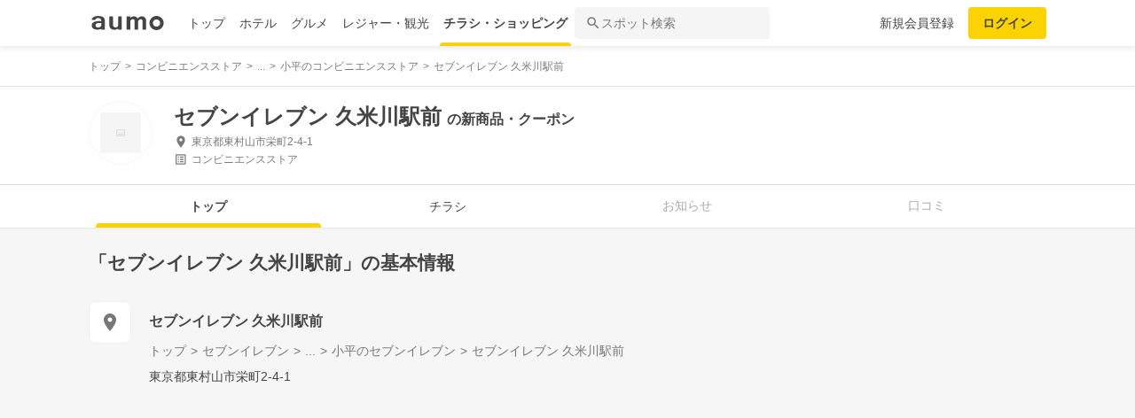

--- FILE ---
content_type: text/html; charset=utf-8
request_url: https://shopping.aumo.jp/shop/144315
body_size: 161163
content:
<!doctype html>
<html data-n-head-ssr lang="ja" prefix="og: http://ogp.me/ns# fb: http://ogp.me/ns/fb#" data-n-head="%7B%22lang%22:%7B%22ssr%22:%22ja%22%7D,%22prefix%22:%7B%22ssr%22:%22og:%20http://ogp.me/ns#%20fb:%20http://ogp.me/ns/fb#%22%7D%7D">
  <head >
    <meta data-n-head="ssr" charset="utf-8"><meta data-n-head="ssr" http-equiv="x-ua-compatible" content="ie=edge"><meta data-n-head="ssr" name="viewport" content="width=device-width, initial-scale=1.0, minimum-scale=1.0, maximum-scale=1.0, user-scalable=no, viewport-fit=cover"><meta data-n-head="ssr" data-hid="og:site_name" property="og:site_name" content="aumo[アウモ]"><meta data-n-head="ssr" data-hid="og:type" property="og:type" content="article"><meta data-n-head="ssr" data-hid="og:image" property="og:image" content="https://media-assets.aumo.jp/assets/images/ogimage.png"><meta data-n-head="ssr" data-hid="twitter:card" property="twitter:card" content="summary"><meta data-n-head="ssr" data-hid="twitter:site" property="twitter:site" content="@aumo_jp"><meta data-n-head="ssr" data-hid="twitter:image" property="twitter:image" content="https://media-assets.aumo.jp/assets/images/ogimage.png"><meta data-n-head="ssr" data-hid="fb:app_id" property="fb:app_id" content="749180661873556"><meta data-n-head="ssr" name="referrer" content="unsafe-url"><meta data-n-head="ssr" data-hid="description" name="description" content="セブンイレブン 久米川駅前のチラシ、お得なキャンペーン、特売商品、クーポンなどお買い物やショッピングの情報を検索できます！aumo(アウモ)ではスーパー・ドラッグストア・ホームセンター・家電量販店・アパレルショップをはじめ、様々なお店を掲載しています。"><meta data-n-head="ssr" name="google-site-verification" content="eNJD-wF-FFzVtzdUKl0_8IyrMaGPuWzK-o-rXLxAj9w"><meta data-n-head="ssr" data-hid="og:url" property="og:url" content="https://shopping.aumo.jp/shop/144315"><meta data-n-head="ssr" data-hid="og:title" property="og:title" content="セブンイレブン 久米川駅前のチラシ・お得なお買い物情報【aumo(アウモ)】"><meta data-n-head="ssr" data-hid="og:description" property="og:description" content="セブンイレブン 久米川駅前のチラシ、お得なキャンペーン、特売商品、クーポンなどお買い物やショッピングの情報を検索できます！aumo(アウモ)ではスーパー・ドラッグストア・ホームセンター・家電量販店・アパレルショップをはじめ、様々なお店を掲載しています。"><meta data-n-head="ssr" data-hid="twitter:title" property="twitter:title" content="セブンイレブン 久米川駅前のチラシ・お得なお買い物情報【aumo(アウモ)】"><meta data-n-head="ssr" data-hid="twitter:description" property="twitter:description" content="セブンイレブン 久米川駅前のチラシ、お得なキャンペーン、特売商品、クーポンなどお買い物やショッピングの情報を検索できます！aumo(アウモ)ではスーパー・ドラッグストア・ホームセンター・家電量販店・アパレルショップをはじめ、様々なお店を掲載しています。"><title>セブンイレブン 久米川駅前のチラシ・お得なお買い物情報【aumo(アウモ)】</title><link data-n-head="ssr" rel="icon" type="image/x-icon" href="/favicon.ico"><link data-n-head="ssr" rel="canonical" href="https://shopping.aumo.jp/shop/144315"><link data-n-head="ssr" rel="canonical" href="https://shopping.aumo.jp/shop/144315"><script data-n-head="ssr" async src="https://securepubads.g.doubleclick.net/tag/js/gpt.js"></script><script data-n-head="ssr" async src="https://flux-cdn.com/client/greemedia/flux_aumo_TM_AS.min.js" type="text/javascript"></script><script data-n-head="ssr" async src="/script/translator.js" type="text/javascript"></script><script data-n-head="ssr" type="text/javascript">window.gnshbrequest = window.gnshbrequest || {cmd:[]}; window.gnshbrequest.cmd.push(function(){window.gnshbrequest.forceInternalRequest();});</script><script data-n-head="ssr" async src="https://cpt.geniee.jp/hb/v1/213480/1582/wrapper.min.js"></script><script data-n-head="ssr" type="text/javascript">!function(f,b,e,v,n,t,s){if(f.fbq)return;n=f.fbq=function(){n.callMethod?n.callMethod.apply(n,arguments):n.queue.push(arguments)};if(!f._fbq)f._fbq=n;n.push=n;n.loaded=!0;n.version="2.0";n.queue=[];t=b.createElement(e);t.async=!0;t.src=v;s=b.getElementsByTagName(e)[0];s.parentNode.insertBefore(t,s)}(window,document,"script","https://connect.facebook.net/en_US/fbevents.js");fbq("init","1521537415191456");fbq("track","PageView");</script><script data-n-head="ssr" async src="https://www.googletagmanager.com/gtag/js?id=AW-727075267"></script><script data-n-head="ssr" type="text/javascript">window.dataLayer = window.dataLayer || []; function gtag(){dataLayer.push(arguments);} gtag("js", new Date()); gtag("config", "AW-727075267");</script><script data-n-head="ssr" data-hid="gtm-script">if(!window._gtm_init){window._gtm_init=1;(function(w,n,d,m,e,p){w[d]=(w[d]==1||n[d]=='yes'||n[d]==1||n[m]==1||(w[e]&&w[e][p]&&w[e][p]()))?1:0})(window,navigator,'doNotTrack','msDoNotTrack','external','msTrackingProtectionEnabled');(function(w,d,s,l,x,y){w[x]={};w._gtm_inject=function(i){if(w.doNotTrack||w[x][i])return;w[x][i]=1;w[l]=w[l]||[];w[l].push({'gtm.start':new Date().getTime(),event:'gtm.js'});var f=d.getElementsByTagName(s)[0],j=d.createElement(s);j.async=true;j.src='https://www.googletagmanager.com/gtm.js?id='+i;f.parentNode.insertBefore(j,f);};w[y]('GTM-W4WZK7J')})(window,document,'script','dataLayer','_gtm_ids','_gtm_inject')}</script><script data-n-head="ssr" src="https://www.googletagmanager.com/gtag/js?id=G-WD9TB3Z1KE" async></script><script data-n-head="ssr">
        window.googletag = window.googletag || {cmd: []};
        googletag.cmd.push(function() {
          googletag.defineSlot('/21383687/aumo_pc_gourmet_gourmets_introduction_bottom_rectangle_left_1', [[336, 280],[300, 100],[300, 250],], 'div-gpt-ad-1573523970043-0').addService(googletag.pubads());googletag.defineSlot('/21383687/aumo_pc_gourmet_gourmets_introduction_bottom_rectangle_right_1', [[300, 100],[300, 250],[336, 280],], 'div-gpt-ad-1573524036995-0').addService(googletag.pubads());googletag.defineSlot('/21383687/aumo_pc_gourmet_gourmets_detail_bottom_rectangle_left_1', [[336, 280],[300, 100],[300, 250],], 'div-gpt-ad-1573524123483-0').addService(googletag.pubads());googletag.defineSlot('/21383687/aumo_pc_gourmet_gourmets_detail_bottom_rectangle_right_1', [[336, 280],[300, 100],[300, 250],], 'div-gpt-ad-1573524164297-0').addService(googletag.pubads());
          null
          googletag.pubads().collapseEmptyDivs();
          googletag.pubads().enableSingleRequest();
          googletag.pubads().disableInitialLoad();
          googletag.enableServices();
        });
      </script><script data-n-head="ssr">
        var readyBids = {
          prebid: false,
          amazon: false,
          google: false
        };
        var failSafeTimeout = 3e3;
        // when both APS and Prebid have returned, initiate ad request
        var launchAdServer = function () {
          if (!readyBids.amazon || !readyBids.prebid) {
            return;
          }
          requestAdServer();
        };
        var requestAdServer = function () {
          if (!readyBids.google) {
            readyBids.google = true;
            googletag.cmd.push(function () {
              pbjs.que.push(function () {
                pbjs.setTargetingForGPTAsync();
              });
              apstag.setDisplayBids();
              googletag.pubads().refresh();
            });
          }
        };</script><script data-n-head="ssr">
        window.pbjs = window.pbjs || {que: []};
        window.googletag = window.googletag || {cmd: []};</script><script data-n-head="ssr">
        ! function (a9, a, p, s, t, A, g) {
          if (a[a9]) return;
          function q(c, r) {
            a[a9]._Q.push([c, r])
          }
          a[a9] = {
            init: function () {
              q("i", arguments)
            },
            fetchBids: function () {
              q("f", arguments)
            },
            setDisplayBids: function () {},
            targetingKeys: function () {
              return []
            },
            _Q: []
          };
          A = p.createElement(s);
          A.async = !0;
          A.src = t;
          g = p.getElementsByTagName(s)[0];
          g.parentNode.insertBefore(A, g)
        }("apstag", window, document, "script", "//c.amazon-adsystem.com/aax2/apstag.js");
        apstag.init({
          pubID: '3684',
          adServer: 'googletag',
          bidTimeout: 1e3
        });
        apstag.fetchBids({
          slots: [
            { slotID: 'div-gpt-ad-1573523970043-0', slotName: '/21383687/aumo_pc_gourmet_gourmets_introduction_bottom_rectangle_left_1', sizes: [[336, 280],[300, 100],[300, 250],] },{ slotID: 'div-gpt-ad-1573524036995-0', slotName: '/21383687/aumo_pc_gourmet_gourmets_introduction_bottom_rectangle_right_1', sizes: [[300, 100],[300, 250],[336, 280],] },{ slotID: 'div-gpt-ad-1573524123483-0', slotName: '/21383687/aumo_pc_gourmet_gourmets_detail_bottom_rectangle_left_1', sizes: [[336, 280],[300, 100],[300, 250],] },{ slotID: 'div-gpt-ad-1573524164297-0', slotName: '/21383687/aumo_pc_gourmet_gourmets_detail_bottom_rectangle_right_1', sizes: [[336, 280],[300, 100],[300, 250],] },
          ]
        }, function (bids) {
          googletag.cmd.push(function () {
            readyBids.amazon = true;
            launchAdServer();
          });
        });</script><script data-n-head="ssr">
        // set failsafe timeout
        setTimeout(function () {
          requestAdServer();
        }, failSafeTimeout);</script><script data-n-head="ssr">
    window.googletag = window.googletag || {cmd: []};
    var interstitial_slot, static_slot;
    var out_of_page_slot_name = '/21383687/aumo_web_ec_interstitial_ad';
    googletag.cmd.push(function() {
      interstitial_slot = googletag.defineOutOfPageSlot(
        out_of_page_slot_name,
        googletag.enums.OutOfPageFormat.INTERSTITIAL);
      if (interstitial_slot) {
        interstitial_slot.addService(googletag.pubads());
      }
      googletag.pubads().enableSingleRequest();
      googletag.enableServices();
      googletag.display(interstitial_slot);
    });</script><script data-n-head="ssr" type="application/ld+json">{"@context":"http://schema.org","@type":"Store","name":"セブンイレブン 久米川駅前","image":"","id":"https://shopping.aumo.jp/shop/144315","alternateName":"","address":{"@type":"PostalAddress","streetAddress":"東京都東村山市栄町2-4-1","addressLocality":"","addressRegion":"東京","postalCode":"","addressCountry":{"@type":"Country","name":"JP"}},"telephone":"042-397-3077","geo":{"@type":"GeoCoordinates","latitude":35.74908949,"longitude":139.4729174},"url":"https://shopping.aumo.jp/shop/144315","logo":""}</script><script data-n-head="ssr" type="application/ld+json">{"@context":"https://schema.org","@type":"FAQPage","mainEntity":[{"@type":"Question","name":"この施設へのアクセス方法は？","acceptedAnswer":{"@type":"Answer","text":"<p><a href='https://shopping.aumo.jp/shop/144315/map'>施設の場所を地図で確認</a></p>"}},{"@type":"Question","name":"駐車場はありますか？","acceptedAnswer":{"@type":"Answer","text":"<p>無</p><p><a href='https://shopping.aumo.jp/shop/144315'>詳しくはこちら</a><p>"}}]}</script><link rel="preload" href="https://travel-frontend-assets.aumo.jp/dist/client/3dca379.js" as="script"><link rel="preload" href="https://travel-frontend-assets.aumo.jp/dist/client/8ab8cdf.js" as="script"><link rel="preload" href="https://travel-frontend-assets.aumo.jp/dist/client/b325f87.js" as="script"><link rel="preload" href="https://travel-frontend-assets.aumo.jp/dist/client/bcaea1a.js" as="script"><link rel="preload" href="https://travel-frontend-assets.aumo.jp/dist/client/450ba2d.js" as="script"><link rel="preload" href="https://travel-frontend-assets.aumo.jp/dist/client/88bf36d.js" as="script"><link rel="preload" href="https://travel-frontend-assets.aumo.jp/dist/client/70a1ae1.js" as="script"><link rel="preload" href="https://travel-frontend-assets.aumo.jp/dist/client/c07717f.js" as="script"><link rel="preload" href="https://travel-frontend-assets.aumo.jp/dist/client/33be3c2.js" as="script"><link rel="preload" href="https://travel-frontend-assets.aumo.jp/dist/client/71ca201.js" as="script"><link rel="preload" href="https://travel-frontend-assets.aumo.jp/dist/client/c21d261.js" as="script"><style data-vue-ssr-id="83fd6f88:0 6d256c62:0 60f768fc:0 496d1c65:0 37d56f61:0 83db74ba:0 2936009f:0 4510988e:0 b5ad8924:0 0ed2126a:0 604b2567:0 0e3b4e0d:0 6af17412:0 bd855680:0 a13fbf3c:0 01030d6e:0 d4ac253e:0 743003b5:0 1cb734f7:0 38190e78:0 10d89250:0 09eb7c40:0 ca72e394:0 1cc5199a:0 90fd7750:0 00430671:0 4f8c8e5f:0 5a734657:0 62195636:0 f0d70a58:0 0ee540ba:0">.swiper-container{list-style:none;margin:0 auto;overflow:hidden;padding:0;position:relative;z-index:1}.swiper-container-no-flexbox .swiper-slide{float:left}.swiper-container-vertical>.swiper-wrapper{flex-direction:column}.swiper-wrapper{box-sizing:content-box;display:flex;height:100%;position:relative;transition-property:transform;width:100%;z-index:1}.swiper-container-android .swiper-slide,.swiper-wrapper{transform:translateZ(0)}.swiper-container-multirow>.swiper-wrapper{flex-wrap:wrap}.swiper-container-free-mode>.swiper-wrapper{margin:0 auto;transition-timing-function:ease-out}.swiper-slide{flex-shrink:0;height:100%;position:relative;transition-property:transform;width:100%}.swiper-slide-invisible-blank{visibility:hidden}.swiper-container-autoheight,.swiper-container-autoheight .swiper-slide{height:auto}.swiper-container-autoheight .swiper-wrapper{align-items:flex-start;transition-property:transform,height}.swiper-container-3d{perspective:1200px}.swiper-container-3d .swiper-cube-shadow,.swiper-container-3d .swiper-slide,.swiper-container-3d .swiper-slide-shadow-bottom,.swiper-container-3d .swiper-slide-shadow-left,.swiper-container-3d .swiper-slide-shadow-right,.swiper-container-3d .swiper-slide-shadow-top,.swiper-container-3d .swiper-wrapper{transform-style:preserve-3d}.swiper-container-3d .swiper-slide-shadow-bottom,.swiper-container-3d .swiper-slide-shadow-left,.swiper-container-3d .swiper-slide-shadow-right,.swiper-container-3d .swiper-slide-shadow-top{height:100%;left:0;pointer-events:none;position:absolute;top:0;width:100%;z-index:10}.swiper-container-3d .swiper-slide-shadow-left{background-image:linear-gradient(270deg,rgba(0,0,0,.5),transparent)}.swiper-container-3d .swiper-slide-shadow-right{background-image:linear-gradient(90deg,rgba(0,0,0,.5),transparent)}.swiper-container-3d .swiper-slide-shadow-top{background-image:linear-gradient(0deg,rgba(0,0,0,.5),transparent)}.swiper-container-3d .swiper-slide-shadow-bottom{background-image:linear-gradient(180deg,rgba(0,0,0,.5),transparent)}.swiper-container-wp8-horizontal,.swiper-container-wp8-horizontal>.swiper-wrapper{touch-action:pan-y}.swiper-container-wp8-vertical,.swiper-container-wp8-vertical>.swiper-wrapper{touch-action:pan-x}.swiper-button-next,.swiper-button-prev{background-position:50%;background-repeat:no-repeat;background-size:27px 44px;cursor:pointer;height:44px;margin-top:-22px;position:absolute;top:50%;width:27px;z-index:10}.swiper-button-next.swiper-button-disabled,.swiper-button-prev.swiper-button-disabled{cursor:auto;opacity:.35;pointer-events:none}.swiper-button-prev,.swiper-container-rtl .swiper-button-next{background-image:url("data:image/svg+xml;charset=utf-8,%3Csvg xmlns='http://www.w3.org/2000/svg' viewBox='0 0 27 44'%3E%3Cpath fill='%23007aff' d='M0 22 22 0l2.1 2.1L4.2 22l19.9 19.9L22 44z'/%3E%3C/svg%3E");left:10px;right:auto}.swiper-button-next,.swiper-container-rtl .swiper-button-prev{background-image:url("data:image/svg+xml;charset=utf-8,%3Csvg xmlns='http://www.w3.org/2000/svg' viewBox='0 0 27 44'%3E%3Cpath fill='%23007aff' d='M27 22 5 44l-2.1-2.1L22.8 22 2.9 2.1 5 0z'/%3E%3C/svg%3E");left:auto;right:10px}.swiper-button-prev.swiper-button-white,.swiper-container-rtl .swiper-button-next.swiper-button-white{background-image:url("data:image/svg+xml;charset=utf-8,%3Csvg xmlns='http://www.w3.org/2000/svg' viewBox='0 0 27 44'%3E%3Cpath fill='%23fff' d='M0 22 22 0l2.1 2.1L4.2 22l19.9 19.9L22 44z'/%3E%3C/svg%3E")}.swiper-button-next.swiper-button-white,.swiper-container-rtl .swiper-button-prev.swiper-button-white{background-image:url("data:image/svg+xml;charset=utf-8,%3Csvg xmlns='http://www.w3.org/2000/svg' viewBox='0 0 27 44'%3E%3Cpath fill='%23fff' d='M27 22 5 44l-2.1-2.1L22.8 22 2.9 2.1 5 0z'/%3E%3C/svg%3E")}.swiper-button-prev.swiper-button-black,.swiper-container-rtl .swiper-button-next.swiper-button-black{background-image:url("data:image/svg+xml;charset=utf-8,%3Csvg xmlns='http://www.w3.org/2000/svg' viewBox='0 0 27 44'%3E%3Cpath d='M0 22 22 0l2.1 2.1L4.2 22l19.9 19.9L22 44z'/%3E%3C/svg%3E")}.swiper-button-next.swiper-button-black,.swiper-container-rtl .swiper-button-prev.swiper-button-black{background-image:url("data:image/svg+xml;charset=utf-8,%3Csvg xmlns='http://www.w3.org/2000/svg' viewBox='0 0 27 44'%3E%3Cpath d='M27 22 5 44l-2.1-2.1L22.8 22 2.9 2.1 5 0z'/%3E%3C/svg%3E")}.swiper-button-lock{display:none}.swiper-pagination{position:absolute;text-align:center;transform:translateZ(0);transition:opacity .3s;z-index:10}.swiper-pagination.swiper-pagination-hidden{opacity:0}.swiper-container-horizontal>.swiper-pagination-bullets,.swiper-pagination-custom,.swiper-pagination-fraction{bottom:10px;left:0;width:100%}.swiper-pagination-bullets-dynamic{font-size:0;overflow:hidden}.swiper-pagination-bullets-dynamic .swiper-pagination-bullet{position:relative;transform:scale(.33)}.swiper-pagination-bullets-dynamic .swiper-pagination-bullet-active,.swiper-pagination-bullets-dynamic .swiper-pagination-bullet-active-main{transform:scale(1)}.swiper-pagination-bullets-dynamic .swiper-pagination-bullet-active-prev{transform:scale(.66)}.swiper-pagination-bullets-dynamic .swiper-pagination-bullet-active-prev-prev{transform:scale(.33)}.swiper-pagination-bullets-dynamic .swiper-pagination-bullet-active-next{transform:scale(.66)}.swiper-pagination-bullets-dynamic .swiper-pagination-bullet-active-next-next{transform:scale(.33)}.swiper-pagination-bullet{background:#000;border-radius:100%;display:inline-block;height:8px;opacity:.2;width:8px}button.swiper-pagination-bullet{-webkit-appearance:none;-moz-appearance:none;appearance:none;border:none;box-shadow:none;margin:0;padding:0}.swiper-pagination-clickable .swiper-pagination-bullet{cursor:pointer}.swiper-pagination-bullet-active{background:#007aff;opacity:1}.swiper-container-vertical>.swiper-pagination-bullets{right:10px;top:50%;transform:translate3d(0,-50%,0)}.swiper-container-vertical>.swiper-pagination-bullets .swiper-pagination-bullet{display:block;margin:6px 0}.swiper-container-vertical>.swiper-pagination-bullets.swiper-pagination-bullets-dynamic{top:50%;transform:translateY(-50%);width:8px}.swiper-container-vertical>.swiper-pagination-bullets.swiper-pagination-bullets-dynamic .swiper-pagination-bullet{display:inline-block;transition:transform .2s,top .2s}.swiper-container-horizontal>.swiper-pagination-bullets .swiper-pagination-bullet{margin:0 4px}.swiper-container-horizontal>.swiper-pagination-bullets.swiper-pagination-bullets-dynamic{left:50%;transform:translateX(-50%);white-space:nowrap}.swiper-container-horizontal>.swiper-pagination-bullets.swiper-pagination-bullets-dynamic .swiper-pagination-bullet{transition:transform .2s,left .2s}.swiper-container-horizontal.swiper-container-rtl>.swiper-pagination-bullets-dynamic .swiper-pagination-bullet{transition:transform .2s,right .2s}.swiper-pagination-progressbar{background:rgba(0,0,0,.25);position:absolute}.swiper-pagination-progressbar .swiper-pagination-progressbar-fill{background:#007aff;height:100%;left:0;position:absolute;top:0;transform:scale(0);transform-origin:left top;width:100%}.swiper-container-rtl .swiper-pagination-progressbar .swiper-pagination-progressbar-fill{transform-origin:right top}.swiper-container-horizontal>.swiper-pagination-progressbar,.swiper-container-vertical>.swiper-pagination-progressbar.swiper-pagination-progressbar-opposite{height:4px;left:0;top:0;width:100%}.swiper-container-horizontal>.swiper-pagination-progressbar.swiper-pagination-progressbar-opposite,.swiper-container-vertical>.swiper-pagination-progressbar{height:100%;left:0;top:0;width:4px}.swiper-pagination-white .swiper-pagination-bullet-active{background:#fff}.swiper-pagination-progressbar.swiper-pagination-white{background:hsla(0,0%,100%,.25)}.swiper-pagination-progressbar.swiper-pagination-white .swiper-pagination-progressbar-fill{background:#fff}.swiper-pagination-black .swiper-pagination-bullet-active{background:#000}.swiper-pagination-progressbar.swiper-pagination-black{background:rgba(0,0,0,.25)}.swiper-pagination-progressbar.swiper-pagination-black .swiper-pagination-progressbar-fill{background:#000}.swiper-pagination-lock{display:none}.swiper-scrollbar{background:rgba(0,0,0,.1);border-radius:10px;position:relative;-ms-touch-action:none}.swiper-container-horizontal>.swiper-scrollbar{bottom:3px;height:5px;left:1%;position:absolute;width:98%;z-index:50}.swiper-container-vertical>.swiper-scrollbar{height:98%;position:absolute;right:3px;top:1%;width:5px;z-index:50}.swiper-scrollbar-drag{background:rgba(0,0,0,.5);border-radius:10px;height:100%;left:0;position:relative;top:0;width:100%}.swiper-scrollbar-cursor-drag{cursor:move}.swiper-scrollbar-lock{display:none}.swiper-zoom-container{align-items:center;display:flex;height:100%;justify-content:center;text-align:center;width:100%}.swiper-zoom-container>canvas,.swiper-zoom-container>img,.swiper-zoom-container>svg{max-height:100%;max-width:100%;-o-object-fit:contain;object-fit:contain}.swiper-slide-zoomed{cursor:move}.swiper-lazy-preloader{animation:swiper-preloader-spin 1s steps(12) infinite;height:42px;left:50%;margin-left:-21px;margin-top:-21px;position:absolute;top:50%;transform-origin:50%;width:42px;z-index:10}.swiper-lazy-preloader:after{background-image:url("data:image/svg+xml;charset=utf-8,%3Csvg xmlns='http://www.w3.org/2000/svg' xmlns:xlink='http://www.w3.org/1999/xlink' viewBox='0 0 120 120'%3E%3Cdefs%3E%3Cpath id='a' stroke='%236c6c6c' stroke-linecap='round' stroke-width='11' d='M60 7v20'/%3E%3C/defs%3E%3Cuse xlink:href='%23a' opacity='.27'/%3E%3Cuse xlink:href='%23a' opacity='.27' transform='rotate(30 60 60)'/%3E%3Cuse xlink:href='%23a' opacity='.27' transform='rotate(60 60 60)'/%3E%3Cuse xlink:href='%23a' opacity='.27' transform='rotate(90 60 60)'/%3E%3Cuse xlink:href='%23a' opacity='.27' transform='rotate(120 60 60)'/%3E%3Cuse xlink:href='%23a' opacity='.27' transform='rotate(150 60 60)'/%3E%3Cuse xlink:href='%23a' opacity='.37' transform='rotate(180 60 60)'/%3E%3Cuse xlink:href='%23a' opacity='.46' transform='rotate(210 60 60)'/%3E%3Cuse xlink:href='%23a' opacity='.56' transform='rotate(240 60 60)'/%3E%3Cuse xlink:href='%23a' opacity='.66' transform='rotate(270 60 60)'/%3E%3Cuse xlink:href='%23a' opacity='.75' transform='rotate(300 60 60)'/%3E%3Cuse xlink:href='%23a' opacity='.85' transform='rotate(330 60 60)'/%3E%3C/svg%3E");background-position:50%;background-repeat:no-repeat;background-size:100%;content:"";display:block;height:100%;width:100%}.swiper-lazy-preloader-white:after{background-image:url("data:image/svg+xml;charset=utf-8,%3Csvg xmlns='http://www.w3.org/2000/svg' xmlns:xlink='http://www.w3.org/1999/xlink' viewBox='0 0 120 120'%3E%3Cdefs%3E%3Cpath id='a' stroke='%23fff' stroke-linecap='round' stroke-width='11' d='M60 7v20'/%3E%3C/defs%3E%3Cuse xlink:href='%23a' opacity='.27'/%3E%3Cuse xlink:href='%23a' opacity='.27' transform='rotate(30 60 60)'/%3E%3Cuse xlink:href='%23a' opacity='.27' transform='rotate(60 60 60)'/%3E%3Cuse xlink:href='%23a' opacity='.27' transform='rotate(90 60 60)'/%3E%3Cuse xlink:href='%23a' opacity='.27' transform='rotate(120 60 60)'/%3E%3Cuse xlink:href='%23a' opacity='.27' transform='rotate(150 60 60)'/%3E%3Cuse xlink:href='%23a' opacity='.37' transform='rotate(180 60 60)'/%3E%3Cuse xlink:href='%23a' opacity='.46' transform='rotate(210 60 60)'/%3E%3Cuse xlink:href='%23a' opacity='.56' transform='rotate(240 60 60)'/%3E%3Cuse xlink:href='%23a' opacity='.66' transform='rotate(270 60 60)'/%3E%3Cuse xlink:href='%23a' opacity='.75' transform='rotate(300 60 60)'/%3E%3Cuse xlink:href='%23a' opacity='.85' transform='rotate(330 60 60)'/%3E%3C/svg%3E")}@keyframes swiper-preloader-spin{to{transform:rotate(1turn)}}.swiper-container .swiper-notification{left:0;opacity:0;pointer-events:none;position:absolute;top:0;z-index:-1000}.swiper-container-fade.swiper-container-free-mode .swiper-slide{transition-timing-function:ease-out}.swiper-container-fade .swiper-slide{pointer-events:none;transition-property:opacity}.swiper-container-fade .swiper-slide .swiper-slide{pointer-events:none}.swiper-container-fade .swiper-slide-active,.swiper-container-fade .swiper-slide-active .swiper-slide-active{pointer-events:auto}.swiper-container-cube{overflow:visible}.swiper-container-cube .swiper-slide{backface-visibility:hidden;height:100%;pointer-events:none;transform-origin:0 0;visibility:hidden;width:100%;z-index:1}.swiper-container-cube .swiper-slide .swiper-slide{pointer-events:none}.swiper-container-cube.swiper-container-rtl .swiper-slide{transform-origin:100% 0}.swiper-container-cube .swiper-slide-active,.swiper-container-cube .swiper-slide-active .swiper-slide-active{pointer-events:auto}.swiper-container-cube .swiper-slide-active,.swiper-container-cube .swiper-slide-next,.swiper-container-cube .swiper-slide-next+.swiper-slide,.swiper-container-cube .swiper-slide-prev{pointer-events:auto;visibility:visible}.swiper-container-cube .swiper-slide-shadow-bottom,.swiper-container-cube .swiper-slide-shadow-left,.swiper-container-cube .swiper-slide-shadow-right,.swiper-container-cube .swiper-slide-shadow-top{backface-visibility:hidden;z-index:0}.swiper-container-cube .swiper-cube-shadow{background:#000;bottom:0;filter:blur(50px);height:100%;left:0;opacity:.6;position:absolute;width:100%;z-index:0}.swiper-container-flip{overflow:visible}.swiper-container-flip .swiper-slide{backface-visibility:hidden;pointer-events:none;z-index:1}.swiper-container-flip .swiper-slide .swiper-slide{pointer-events:none}.swiper-container-flip .swiper-slide-active,.swiper-container-flip .swiper-slide-active .swiper-slide-active{pointer-events:auto}.swiper-container-flip .swiper-slide-shadow-bottom,.swiper-container-flip .swiper-slide-shadow-left,.swiper-container-flip .swiper-slide-shadow-right,.swiper-container-flip .swiper-slide-shadow-top{backface-visibility:hidden;z-index:0}.swiper-container-coverflow .swiper-wrapper{-ms-perspective:1200px}html{font-family:inherit}a,abbr,acronym,address,applet,article,aside,audio,b,big,blockquote,body,canvas,caption,center,cite,code,dd,del,details,dfn,div,dl,dt,em,embed,fieldset,figcaption,figure,footer,form,h1,h2,h3,h4,h5,h6,header,hgroup,html,i,iframe,img,input,ins,kbd,label,legend,li,mark,menu,nav,object,ol,output,p,pre,q,ruby,s,samp,section,small,span,strike,strong,sub,summary,sup,table,tbody,td,tfoot,th,thead,time,tr,tt,u,ul,var,video{border:0;margin:0;padding:0;vertical-align:baseline}li,ol,ul{list-style:none;padding:0}blockquote,q{quotes:none}blockquote:after,blockquote:before,q:after,q:before{content:none}table{border-collapse:collapse;border-spacing:0}article,aside,details,figcaption,figure,footer,header,hgroup,menu,nav,section{display:block}h1,h2,h3,h4,h5,h6,p{font-weight:400;font:inherit;margin:0}hr{background:#ccc;height:1px;margin:0 auto;width:100%}input,select{vertical-align:middle}button,input,select,textarea{-webkit-appearance:none;-moz-appearance:none;appearance:none;outline:none}button{background-color:transparent;border:none;cursor:pointer;padding:0}input::-ms-clear,input::-ms-reveal{visibility:hidden}select::-ms-expand{display:none}body{color:#444;font-family:-apple-system,BlinkMacSystemFont,"Helvetica Neue","Segoe UI","Hiragino Kaku Gothic ProN","Hiragino Sans",Arial,Meiryo,sans-serif;font-size:100%;line-height:1;-webkit-text-size-adjust:100%;-moz-text-size-adjust:100%;text-size-adjust:100%;width:100%;word-break:break-word}*{-ms-box-sizing:border-box;box-sizing:border-box}a{display:inline-block;*display:inline;*zoom:1;-webkit-tap-highlight-color:rgba(0,0,0,0);cursor:pointer;max-width:100%;-webkit-text-decoration:none;text-decoration:none}
:root{--achromatic-black:#000;--achromatic-white:#fff;--amethyst-100:#ebe8ff;--amethyst-200:#dad3ff;--amethyst-300:#beb0ff;--amethyst-400:#9f83ff;--amethyst-50:#f4f2ff;--amethyst-500:#8151ff;--amethyst-600:#722dfa;--amethyst-700:#631ce5;--amethyst-800:#5316c1;--amethyst-900:#45159d;--amethyst-950:#290a6b;--blue-100:#d9ebff;--blue-200:#bbdcff;--blue-300:#8cc7ff;--blue-400:#56a7ff;--blue-50:#eef6ff;--blue-500:#2f83ff;--blue-600:#1862f8;--blue-700:#114ce4;--blue-800:#143eb9;--blue-900:#173991;--blue-950:#132458;--castro-100:#fde6f3;--castro-200:#fdcde9;--castro-300:#fca5d6;--castro-400:#f96db9;--castro-50:#fdf2f8;--castro-500:#f3419d;--castro-600:#e2207a;--castro-700:#c51160;--castro-800:#a3114f;--castro-900:#871444;--castro-950:#530425;--gray-100:#e5eaf1;--gray-200:#ced5df;--gray-300:#abb7c4;--gray-400:#8693a2;--gray-50:#f2f4f8;--gray-500:#677483;--gray-600:#515d6c;--gray-700:#3f4855;--gray-800:#282d33;--gray-900:#1c1e21;--gray-950:#131416;--gray-alpha-10:rgba(0,0,0,.102);--gray-alpha-20:rgba(0,0,0,.2);--gray-alpha-30:rgba(0,0,0,.302);--gray-alpha-40:rgba(0,0,0,.4);--gray-alpha-50:rgba(0,0,0,.502);--gray-alpha-60:rgba(0,0,0,.6);--gray-alpha-70:rgba(0,0,0,.698);--gray-alpha-80:rgba(0,0,0,.8);--gray-alpha-90:rgba(0,0,0,.898);--green-100:#d8ffe8;--green-200:#b4fed2;--green-300:#79fcb0;--green-400:#38f086;--green-50:#eefff4;--green-500:#0ed965;--green-600:#05b44f;--green-700:#088d42;--green-800:#0c6f38;--green-900:#0c5b30;--green-950:#00371a;--lime-100:#f5ffc5;--lime-200:#e9ff92;--lime-300:#d7ff53;--lime-400:#c1fc1f;--lime-50:#fbffe4;--lime-500:#a3e200;--lime-600:#7db500;--lime-700:#5f8902;--lime-800:#4c6c08;--lime-900:#405b0c;--lime-950:#203300;--mint-100:#cffce4;--mint-200:#a3f7cf;--mint-300:#68edb6;--mint-400:#2cdb98;--mint-50:#ebfef5;--mint-500:#08c181;--mint-600:#009d69;--mint-700:#007e57;--mint-800:#026346;--mint-900:#03513c;--mint-950:#002f23;--orange-100:#ffedd3;--orange-200:#ffd7a6;--orange-300:#ffb96d;--orange-400:#ff9032;--orange-50:#fff7ec;--orange-500:#ff700b;--orange-600:#f55301;--orange-700:#cb3c03;--orange-800:#a1300b;--orange-900:#81290d;--orange-950:#461204;--purple-100:#f4e9fe;--purple-200:#ebd6fe;--purple-300:#dbb6fc;--purple-400:#c487f9;--purple-50:#faf5ff;--purple-500:#ae59f3;--purple-600:#9a37e6;--purple-700:#8426ca;--purple-800:#7024a5;--purple-900:#5c1e85;--purple-950:#440a6b;--red-100:#ffdcdf;--red-200:#ffbfc4;--red-300:#ff929b;--red-400:#ff5462;--red-50:#ffeff0;--red-500:#ff1f31;--red-600:#ff0015;--red-700:#db0012;--red-800:#b4000f;--red-900:#74060f;--red-950:#520007;--turquoise-100:#c9ffff;--turquoise-200:#99fdff;--turquoise-300:#54f9ff;--turquoise-400:#07e9ff;--turquoise-50:#e9ffff;--turquoise-500:#00cbef;--turquoise-600:#00a1c9;--turquoise-700:#007fa1;--turquoise-800:#086682;--turquoise-900:#0c546d;--turquoise-950:#002533;--yellow-100:#feffc1;--yellow-200:#fffe86;--yellow-300:#fff541;--yellow-400:#ffe60d;--yellow-50:#ffffe7;--yellow-500:#fad300;--yellow-600:#d19e00;--yellow-700:#a67102;--yellow-800:#89580a;--yellow-900:#74480f;--yellow-950:#442604;--yellow-orange-100:#fff4c4;--yellow-orange-200:#ffe985;--yellow-orange-300:#ffd845;--yellow-orange-400:#ffc41a;--yellow-orange-50:#fffcea;--yellow-orange-500:#ffa200;--yellow-orange-600:#e37900;--yellow-orange-700:#bc5301;--yellow-orange-800:#984008;--yellow-orange-900:#7d340a;--yellow-orange-950:#471900;--background-base:var(--brand-palette-neutral-0);--border-focus:var(--blue-800);--border-caution-bold:var(--border-caution-light-base);--border-information-bold:var(--border-information-light-base);--border-key-primary-bold:var(--border-key-primary-light-bold);--border-key-secondary-bold:var(--border-key-secondary-light-bold);--border-negative-bold:var(--border-negative-light-base);--border-neutral-primary:var(--border-neutral-light-primary);--border-neutral-secondary:var(--border-neutral-light-secondary);--border-neutral-selected:var(--border-neutral-light-selected);--border-neutral-tertiary:var(--border-neutral-light-tertiary);--border-positive-bold:var(--border-positive-light-base);--custom-color-rank-bronze:var(--yellow-orange-700);--custom-color-rank-gold:var(--yellow-600);--custom-color-rank-silver:var(--gray-300);--custom-color-ratestar:var(--yellow-orange-400);--custom-color-brand-apple-a:#fff;--custom-color-brand-apple-b:#000;--custom-color-brand-aumo:#222;--custom-color-brand-facebook-a:#fff;--custom-color-brand-facebook-b:#0866ff;--custom-color-brand-instagram-a:#fff;--custom-color-brand-instagram-b:#000;--custom-color-brand-line-a:#fff;--custom-color-brand-line-b:#4cc764;--custom-color-brand-pinterest-a:#fff;--custom-color-brand-pinterest-b:#e60023;--custom-color-brand-tiktok-a:#fff;--custom-color-brand-tiktok-b:#000;--custom-color-brand-x-a:#fff;--custom-color-brand-x-b:#14171a;--custom-color-brand-youtbe-a:#fff;--custom-color-brand-youtbe-b:red;--icon-caution-bold:var(--icon-caution-light-bold);--icon-caution-on-bold:var(--icon-caution-light-on-bold);--icon-caution-on-subtle:var(--icon-caution-light-on-subtle);--icon-information-bold:var(--icon-information-light-bold);--icon-information-on-bold:var(--icon-information-light-on-bold);--icon-information-on-subtle:var(--icon-information-light-on-subtle);--icon-key-primary-bold:var(--icon-key-primary-light-bold);--icon-key-primary-on-bold:var(--icon-key-primary-light-on-bold);--icon-key-primary-on-subtle:var(--icon-key-primary-light-on-subtle);--icon-key-secondary-bold:var(--icon-key-secondary-dark-bold);--icon-key-secondary-on-bold:var(--icon-key-secondary-light-on-bold);--icon-key-secondary-on-subtle:var(--icon-key-secondary-light-on-subtle);--icon-negative-bold:var(--icon-negative-light-bold);--icon-negative-on-bold:var(--icon-negative-light-on-bold);--icon-negative-on-subtle:var(--icon-negative-light-on-subtle);--icon-neutral-inverse:var(--brand-palette-neutral-0);--icon-neutral-placeholder:var(--icon-neutral-light-placeholder);--icon-neutral-primary:var(--icon-neutral-light-primary);--icon-neutral-secondary:var(--icon-neutral-light-secondary);--icon-neutral-selected:var(--icon-neutral-light-selected);--icon-neutral-tertiary:var(--icon-neutral-light-tertiary);--icon-positive-bold:var(--icon-positive-light-bold);--icon-positive-on-bold:var(--icon-positive-light-on-bold);--icon-positive-on-subtle:var(--icon-positive-light-on-subtle);--icon-price-emphasis:var(--red-600);--icon-price-on-emphasis:var(--red-50);--icon-price-retail:var(--brand-palette-neutral-800);--icon-price-retail-subtle:var(--brand-palette-neutral-400);--overlay-bold:var(--gray-alpha-60);--overlay-subtle:var(--gray-alpha-30);--surface-caution-bold-active:var(--surface-caution-bold-light-active);--surface-caution-bold-base:var(--surface-caution-bold-light-base);--surface-caution-bold-hovered:var(--surface-caution-bold-light-hovered);--surface-caution-subtle-active:var(--surface-caution-subtle-light-active);--surface-caution-subtle-base:var(--surface-caution-subtle-light-base);--surface-caution-subtle-hovered:var(--surface-caution-subtle-light-hovered);--surface-information-bold-active:var(--surface-information-bold-light-active);--surface-information-bold-base:var(--surface-information-bold-light-base);--surface-information-bold-hovered:var(--surface-information-bold-light-hovered);--surface-information-subtle-active:var(--surface-information-subtle-light-active);--surface-information-subtle-base:var(--surface-information-subtle-light-base);--surface-information-subtle-hovered:var(--surface-information-subtle-light-hovered);--surface-key-primary-bold-active:var(--surface-key-primary-bold-light-active);--surface-key-primary-bold-base:var(--surface-key-primary-bold-light-base);--surface-key-primary-bold-hovered:var(--surface-key-primary-bold-light-hovered);--surface-key-primary-minimal-active:var(--surface-key-primary-minimal-light-active);--surface-key-primary-minimal-base:var(--surface-key-primary-minimal-light-base);--surface-key-primary-minimal-hovered:var(--surface-key-primary-minimal-light-hovered);--surface-key-primary-subtle-active:var(--surface-key-primary-saubtle-light-active);--surface-key-primary-subtle-base:var(--surface-key-primary-saubtle-light-base);--surface-key-primary-subtle-hovered:var(--surface-key-primary-saubtle-light-hovered);--surface-key-secondary-bold-active:var(--surface-key-secondary-bold-light-active);--surface-key-secondary-bold-base:var(--surface-key-secondary-bold-light-base);--surface-key-secondary-bold-hovered:var(--surface-key-secondary-bold-light-hovered);--surface-key-secondary-subtle-active:var(--surface-key-secondary-subtle-light-active);--surface-key-secondary-subtle-base:var(--surface-key-secondary-subtle-light-base);--surface-key-secondary-subtle-hovered:var(--surface-key-secondary-subtle-light-hovered);--surface-negative-bold-active:var(--surface-negative-bold-light-active);--surface-negative-bold-base:var(--surface-negative-bold-light-base);--surface-negative-bold-hovered:var(--surface-negative-bold-light-hovered);--surface-negative-subtle-active:var(--surface-negative-subtle-light-active);--surface-negative-subtle-base:var(--surface-negative-subtle-light-base);--surface-negative-subtle-hover:var(--surface-negative-subtle-light-hovered);--surface-neutral-fixed-white:var(--achromatic-white);--surface-neutral-inverse-active:var(--surface-neutral-tertiary-dark-active);--surface-neutral-inverse-base:var(--surface-neutral-inverse-light-base);--surface-neutral-inverse-hovered:var(--surface-neutral-tertiary-dark-hovered);--surface-neutral-primary-active:var(--surface-neutral-primary-light-active);--surface-neutral-primary-base:var(--surface-neutral-primary-light-base);--surface-neutral-primary-hovered:var(--surface-neutral-primary-light-hovered);--surface-neutral-primary-selected:var(--surface-neutral-primary-light-selected);--surface-neutral-secondary-active:var(--surface-neutral-secondary-light-active);--surface-neutral-secondary-base:var(--surface-neutral-secondary-light-base);--surface-neutral-secondary-hovered:var(--surface-neutral-secondary-light-hovered);--surface-neutral-tertiary-active:var(--surface-neutral-tertiary-light-active);--surface-neutral-tertiary-base:var(--surface-neutral-tertiary-light-base);--surface-neutral-tertiary-hovered:var(--surface-neutral-tertiary-light-hovered);--surface-positive-bold-active:var(--surface-positive-bold-light-active);--surface-positive-bold-base:var(--surface-positive-bold-dark-base);--surface-positive-bold-hovered:var(--surface-positive-bold-light-hovered);--surface-positive-subtle-active:var(--surface-positive-subtle-light-active);--surface-positive-subtle-base:var(--surface-positive-subtle-light-base);--surface-positive-subtle-hovered:var(--surface-positive-subtle-light-hovered);--surface-price-emphasis-bold:var(--red-500);--surface-price-emphasis-subtle:var(--red-50);--text-caution-bold:var(--text-caution-light-bold);--text-caution-on-bold:var(--text-caution-light-on-bold);--text-caution-on-subtle:var(--text-caution-light-on-subtle);--text-information-bold:var(--text-information-light-bold);--text-information-on-bold:var(--text-information-light-on-bold);--text-information-on-subtle:var(--text-information-light-on-subtle);--text-key-primary-bold:var(--text-key-primary-light-bold);--text-key-primary-on-bold:var(--text-key-primary-light-on-bold);--text-key-primary-on-subtle:var(--text-key-primary-light-on-subtle);--text-key-secondary-bold:var(--text-key-secondary-dark-bold);--text-key-secondary-on-bold:var(--text-key-secondary-light-on-bold);--text-key-secondary-on-subtle:var(--text-key-secondary-light-on-subtle);--text-link-bold:var(--text-link-light-bold);--text-link-subtle:var(--text-neutral-light-tertiary);--text-link-visited:var(--text-link-light-visited);--text-negative-bold:var(--text-negative-light-bold);--text-negative-on-bold:var(--text-negative-light-on-bold);--text-negative-on-subtle:var(--text-negative-light-on-subtle);--text-neutral-inverse:var(--brand-palette-neutral-0);--text-neutral-placeholder:var(--icon-neutral-light-placeholder);--text-neutral-primary:var(--text-neutral-light-primary);--text-neutral-secondary:var(--text-neutral-light-secondary);--text-neutral-selected:var(--brand-palette-key-secondary-600);--text-neutral-tertiary:var(--text-neutral-light-tertiary);--text-positive-bold:var(--text-positive-light-bold);--text-positive-on-bold:var(--text-positive-light-on-bold);--text-positive-on-subtle:var(--text-positive-light-on-subtle);--text-price-emphasis:var(--red-600);--text-price-on-emphasis:var(--red-50);--text-price-retail:var(--brand-palette-neutral-800);--text-price-retail-subtle:var(--brand-palette-neutral-400);--border-key-primary-dark-bold:var(--brand-palette-key-primary-300);--border-key-primary-light-bold:var(--brand-palette-key-primary-500);--border-key-secondary-dark-bold:var(--brand-palette-key-secondary-400);--border-key-secondary-light-bold:var(--brand-palette-key-secondary-600);--border-neutral-dark-primary:var(--brand-palette-neutral-600);--border-neutral-dark-secondary:var(--brand-palette-neutral-700);--border-neutral-dark-selected:var(--brand-palette-key-secondary-500);--border-neutral-dark-tertiary:var(--brand-palette-neutral-800);--border-neutral-light-primary:var(--brand-palette-neutral-200);--border-neutral-light-secondary:var(--brand-palette-neutral-100);--border-neutral-light-selected:var(--brand-palette-key-secondary-600);--border-neutral-light-tertiary:var(--brand-palette-neutral-50);--brand-palette-key-primary-100:var(--yellow-100);--brand-palette-key-primary-200:var(--yellow-200);--brand-palette-key-primary-300:var(--yellow-300);--brand-palette-key-primary-400:var(--yellow-400);--brand-palette-key-primary-50:var(--yellow-50);--brand-palette-key-primary-500:var(--yellow-500);--brand-palette-key-primary-600:var(--yellow-600);--brand-palette-key-primary-700:var(--yellow-700);--brand-palette-key-primary-800:var(--yellow-800);--brand-palette-key-primary-900:var(--yellow-900);--brand-palette-key-primary-950:var(--yellow-950);--brand-palette-key-secondary-100:var(--mint-100);--brand-palette-key-secondary-200:var(--mint-200);--brand-palette-key-secondary-300:var(--mint-300);--brand-palette-key-secondary-400:var(--mint-400);--brand-palette-key-secondary-50:var(--mint-50);--brand-palette-key-secondary-500:var(--mint-500);--brand-palette-key-secondary-600:var(--mint-600);--brand-palette-key-secondary-700:var(--mint-700);--brand-palette-key-secondary-800:var(--mint-800);--brand-palette-key-secondary-900:var(--mint-900);--brand-palette-key-secondary-950:var(--mint-950);--brand-palette-neutral-0:var(--achromatic-white);--brand-palette-neutral-100:var(--gray-100);--brand-palette-neutral-200:var(--gray-200);--brand-palette-neutral-300:var(--gray-300);--brand-palette-neutral-400:var(--gray-400);--brand-palette-neutral-50:var(--gray-50);--brand-palette-neutral-500:var(--gray-500);--brand-palette-neutral-600:var(--gray-600);--brand-palette-neutral-700:var(--gray-700);--brand-palette-neutral-800:var(--gray-800);--brand-palette-neutral-900:var(--gray-900);--brand-palette-neutral-950:var(--gray-950);--icon-key-primary-dark-bold:var(--brand-palette-key-primary-500);--icon-key-primary-dark-on-bold:var(--brand-palette-key-primary-900);--icon-key-primary-dark-on-subtle:var(--brand-palette-key-primary-50);--icon-key-primary-light-bold:var(--brand-palette-key-primary-500);--icon-key-primary-light-on-bold:var(--brand-palette-key-primary-950);--icon-key-primary-light-on-subtle:var(--brand-palette-key-primary-900);--icon-key-secondary-dark-bold:var(--brand-palette-key-secondary-500);--icon-key-secondary-dark-on-bold:var(--brand-palette-key-secondary-950);--icon-key-secondary-dark-on-subtle:var(--achromatic-white);--icon-key-secondary-light-bold:var(--brand-palette-key-secondary-700);--icon-key-secondary-light-on-bold:var(--brand-palette-key-secondary-50);--icon-key-secondary-light-on-subtle:var(--brand-palette-key-secondary-800);--icon-neutral-dark-placeholder:var(--brand-palette-neutral-800);--icon-neutral-dark-primary:var(--brand-palette-neutral-50);--icon-neutral-dark-secondary:var(--brand-palette-neutral-200);--icon-neutral-dark-selected:var(--brand-palette-key-secondary-500);--icon-neutral-dark-tertiary:var(--brand-palette-neutral-400);--icon-neutral-light-placeholder:var(--brand-palette-neutral-100);--icon-neutral-light-primary:var(--brand-palette-neutral-800);--icon-neutral-light-secondary:var(--brand-palette-neutral-600);--icon-neutral-light-selected:var(--brand-palette-key-secondary-600);--icon-neutral-light-tertiary:var(--brand-palette-neutral-400);--surface-key-primary-bold-dark-active:var(--brand-palette-key-primary-300);--surface-key-primary-bold-dark-base:var(--brand-palette-key-primary-500);--surface-key-primary-bold-dark-hovered:var(--brand-palette-key-primary-400);--surface-key-primary-bold-light-active:var(--brand-palette-key-primary-700);--surface-key-primary-bold-light-base:var(--brand-palette-key-primary-500);--surface-key-primary-bold-light-hovered:var(--brand-palette-key-primary-600);--surface-key-primary-minimal-dark-active:var(--brand-palette-key-primary-800);--surface-key-primary-minimal-dark-base:var(--brand-palette-key-primary-950);--surface-key-primary-minimal-dark-hovered:var(--brand-palette-key-primary-900);--surface-key-primary-minimal-light-active:var(--brand-palette-key-primary-200);--surface-key-primary-minimal-light-base:var(--brand-palette-key-primary-50);--surface-key-primary-minimal-light-hovered:var(--brand-palette-key-primary-100);--surface-key-primary-saubtle-dark-active:var(--brand-palette-key-primary-700);--surface-key-primary-saubtle-dark-base:var(--brand-palette-key-primary-900);--surface-key-primary-saubtle-dark-hovered:var(--brand-palette-key-primary-800);--surface-key-primary-saubtle-light-active:var(--brand-palette-key-primary-300);--surface-key-primary-saubtle-light-base:var(--brand-palette-key-primary-100);--surface-key-primary-saubtle-light-hovered:var(--brand-palette-key-primary-200);--surface-key-secondary-bold-dark-active:var(--brand-palette-key-secondary-200);--surface-key-secondary-bold-dark-base:var(--brand-palette-key-secondary-400);--surface-key-secondary-bold-dark-hovered:var(--brand-palette-key-secondary-300);--surface-key-secondary-bold-light-active:var(--brand-palette-key-secondary-800);--surface-key-secondary-bold-light-base:var(--brand-palette-key-secondary-600);--surface-key-secondary-bold-light-hovered:var(--brand-palette-key-secondary-700);--surface-key-secondary-subtle-dark-active:var(--brand-palette-key-secondary-700);--surface-key-secondary-subtle-dark-base:var(--brand-palette-key-secondary-900);--surface-key-secondary-subtle-dark-hovered:var(--brand-palette-key-secondary-800);--surface-key-secondary-subtle-light-active:var(--brand-palette-key-secondary-300);--surface-key-secondary-subtle-light-base:var(--brand-palette-key-secondary-100);--surface-key-secondary-subtle-light-hovered:var(--brand-palette-key-secondary-200);--surface-neutral-inverse-dark-active:var(--brand-palette-neutral-200);--surface-neutral-inverse-dark-base:var(--brand-palette-neutral-50);--surface-neutral-inverse-dark-hover:var(--brand-palette-neutral-100);--surface-neutral-inverse-light-active:var(--brand-palette-neutral-700);--surface-neutral-inverse-light-base:var(--brand-palette-neutral-900);--surface-neutral-inverse-light-hovered:var(--brand-palette-neutral-800);--surface-neutral-primary-dark-active:var(--brand-palette-neutral-700);--surface-neutral-primary-dark-base:var(--brand-palette-neutral-900);--surface-neutral-primary-dark-hovered:var(--brand-palette-neutral-800);--surface-neutral-primary-dark-selected:var(--brand-palette-key-secondary-950);--surface-neutral-primary-light-active:var(--brand-palette-neutral-100);--surface-neutral-primary-light-base:var(--achromatic-white);--surface-neutral-primary-light-hovered:var(--brand-palette-neutral-50);--surface-neutral-primary-light-selected:var(--brand-palette-key-secondary-50);--surface-neutral-secondary-dark-active:var(--brand-palette-neutral-600);--surface-neutral-secondary-dark-base:var(--brand-palette-neutral-800);--surface-neutral-secondary-dark-hovered:var(--brand-palette-neutral-700);--surface-neutral-secondary-light-active:var(--brand-palette-neutral-200);--surface-neutral-secondary-light-base:var(--brand-palette-neutral-50);--surface-neutral-secondary-light-hovered:var(--brand-palette-neutral-100);--surface-neutral-tertiary-dark-active:var(--brand-palette-neutral-500);--surface-neutral-tertiary-dark-base:var(--brand-palette-neutral-700);--surface-neutral-tertiary-dark-hovered:var(--brand-palette-neutral-600);--surface-neutral-tertiary-light-active:var(--brand-palette-neutral-300);--surface-neutral-tertiary-light-base:var(--brand-palette-neutral-100);--surface-neutral-tertiary-light-hovered:var(--brand-palette-neutral-200);--text-key-primary-dark-bold:var(--brand-palette-key-primary-500);--text-key-primary-dark-on-bold:var(--brand-palette-key-primary-900);--text-key-primary-dark-on-subtle:var(--brand-palette-key-primary-50);--text-key-primary-light-bold:var(--brand-palette-key-primary-900);--text-key-primary-light-on-bold:var(--brand-palette-key-primary-950);--text-key-primary-light-on-subtle:var(--brand-palette-key-primary-900);--text-key-secondary-dark-bold:var(--brand-palette-key-secondary-500);--text-key-secondary-dark-on-bold:var(--brand-palette-key-secondary-950);--text-key-secondary-dark-on-subtle:var(--brand-palette-key-secondary-50);--text-key-secondary-light-bold:var(--brand-palette-key-secondary-700);--text-key-secondary-light-on-bold:var(--brand-palette-key-secondary-50);--text-key-secondary-light-on-subtle:var(--brand-palette-key-secondary-800);--text-neutral-dark-placeholder:var(--brand-palette-neutral-600);--text-neutral-dark-primary:var(--brand-palette-neutral-50);--text-neutral-dark-secondary:var(--brand-palette-neutral-200);--text-neutral-dark-tertiary:var(--brand-palette-neutral-400);--text-neutral-light-placeholder:var(--brand-palette-neutral-300);--text-neutral-light-primary:var(--brand-palette-neutral-800);--text-neutral-light-secondary:var(--brand-palette-neutral-600);--text-neutral-light-tertiary:var(--brand-palette-neutral-400);--box-xxs:0.25rem;--box-xs:0.5rem;--box-sm:0.75rem;--box-md:1rem;--box-lg:1.5rem;--box-xl:2rem;--gap-min:0.0625rem;--gap-xxs:0.25rem;--gap-xs:0.5rem;--gap-sm:0.75rem;--gap-md:1rem;--gap-lg:1.5rem;--radius-sm:0.25rem;--radius-md:0.5rem;--radius-lg:1rem;--radius-xl:1.5rem;--radius-xxl:2rem;--radius-full:624.9375rem;--dimension-0:0rem;--dimension-1:0.0625rem;--dimension-25:0.125rem;--dimension-50:0.25rem;--dimension-100:0.5rem;--dimension-150:0.75rem;--dimension-200:1rem;--dimension-300:1.5rem;--dimension-400:2rem;--dimension-500:2.5rem;--dimension-600:3rem;--dimension-700:3.5rem;--dimension-800:4rem;--dimension-1000:5rem;--dimension-1200:6rem;--border-caution-dark-base:var(--semantic-palette-caution-500);--border-caution-light-base:var(--semantic-palette-caution-500);--border-information-dark-base:var(--semantic-palette-information-500);--border-information-light-base:var(--semantic-palette-information-500);--border-negative-dark-base:var(--semantic-palette-negative-500);--border-negative-light-base:var(--semantic-palette-negative-700);--border-positive-dark-base:var(--semantic-palette-positive-500);--border-positive-light-base:var(--semantic-palette-positive-500);--icon-caution-dark-bolde:var(--semantic-palette-caution-200);--icon-caution-dark-on-bold:var(--semantic-palette-caution-900);--icon-caution-dark-on-subtle:var(--semantic-palette-caution-200);--icon-caution-light-bold:var(--semantic-palette-caution-600);--icon-caution-light-on-bold:var(--semantic-palette-caution-900);--icon-caution-light-on-subtle:var(--semantic-palette-caution-600);--icon-information-dark-bolde:var(--semantic-palette-information-300);--icon-information-dark-on-bold:var(--semantic-palette-information-900);--icon-information-dark-on-subtle:var(--semantic-palette-information-50);--icon-information-light-bold:var(--semantic-palette-information-700);--icon-information-light-on-bold:var(--semantic-palette-information-50);--icon-information-light-on-subtle:var(--semantic-palette-information-600);--icon-link-dark-bold:var(--blue-400);--icon-link-dark-visited:var(--amethyst-500);--icon-link-light-bold:var(--blue-500);--icon-link-light-visited:var(--amethyst-400);--icon-negative-dark-bolde:var(--semantic-palette-negative-300);--icon-negative-dark-on-bold:var(--semantic-palette-negative-900);--icon-negative-dark-on-subtle:var(--semantic-palette-negative-50);--icon-negative-light-bold:var(--semantic-palette-negative-700);--icon-negative-light-on-bold:var(--semantic-palette-negative-50);--icon-negative-light-on-subtle:var(--semantic-palette-negative-700);--icon-positive-dark-bolde:var(--semantic-palette-positive-200);--icon-positive-dark-on-bold:var(--semantic-palette-positive-900);--icon-positive-dark-on-subtle:var(--semantic-palette-positive-200);--icon-positive-light-bold:var(--semantic-palette-positive-700);--icon-positive-light-on-bold:var(--semantic-palette-positive-50);--icon-positive-light-on-subtle:var(--semantic-palette-positive-700);--semantic-palette-caution-100:var(--yellow-orange-100);--semantic-palette-caution-200:var(--yellow-orange-200);--semantic-palette-caution-300:var(--yellow-orange-300);--semantic-palette-caution-400:var(--yellow-orange-400);--semantic-palette-caution-50:var(--yellow-orange-50);--semantic-palette-caution-500:var(--yellow-orange-500);--semantic-palette-caution-600:var(--yellow-orange-600);--semantic-palette-caution-700:var(--yellow-orange-700);--semantic-palette-caution-800:var(--yellow-orange-800);--semantic-palette-caution-900:var(--yellow-orange-900);--semantic-palette-caution-950:var(--yellow-orange-950);--semantic-palette-information-100:var(--blue-100);--semantic-palette-information-200:var(--blue-200);--semantic-palette-information-300:var(--blue-300);--semantic-palette-information-400:var(--blue-400);--semantic-palette-information-50:var(--blue-50);--semantic-palette-information-500:var(--blue-500);--semantic-palette-information-600:var(--blue-600);--semantic-palette-information-700:var(--blue-700);--semantic-palette-information-800:var(--blue-800);--semantic-palette-information-900:var(--blue-900);--semantic-palette-information-950:var(--blue-950);--semantic-palette-negative-100:var(--red-100);--semantic-palette-negative-200:var(--red-200);--semantic-palette-negative-300:var(--red-300);--semantic-palette-negative-400:var(--red-400);--semantic-palette-negative-50:var(--red-50);--semantic-palette-negative-500:var(--red-500);--semantic-palette-negative-600:var(--red-600);--semantic-palette-negative-700:var(--red-700);--semantic-palette-negative-800:var(--red-800);--semantic-palette-negative-900:var(--red-900);--semantic-palette-negative-950:var(--red-950);--semantic-palette-positive-100:var(--green-100);--semantic-palette-positive-200:var(--green-200);--semantic-palette-positive-300:var(--green-300);--semantic-palette-positive-400:var(--green-400);--semantic-palette-positive-50:var(--green-50);--semantic-palette-positive-500:var(--green-500);--semantic-palette-positive-600:var(--green-600);--semantic-palette-positive-700:var(--green-700);--semantic-palette-positive-800:var(--green-800);--semantic-palette-positive-900:var(--green-900);--semantic-palette-positive-950:var(--green-950);--surface-caution-bold-dark-active:var(--semantic-palette-caution-300);--surface-caution-bold-dark-base:var(--semantic-palette-caution-500);--surface-caution-bold-dark-hovered:var(--semantic-palette-caution-400);--surface-caution-bold-light-active:var(--semantic-palette-caution-700);--surface-caution-bold-light-base:var(--semantic-palette-caution-500);--surface-caution-bold-light-hovered:var(--semantic-palette-caution-600);--surface-caution-subtle-dark-active:var(--semantic-palette-caution-700);--surface-caution-subtle-dark-base:var(--semantic-palette-caution-900);--surface-caution-subtle-dark-hovered:var(--semantic-palette-caution-800);--surface-caution-subtle-light-active:var(--semantic-palette-caution-200);--surface-caution-subtle-light-base:var(--semantic-palette-caution-50);--surface-caution-subtle-light-hovered:var(--semantic-palette-caution-100);--surface-information-bold-dark-active:var(--semantic-palette-information-300);--surface-information-bold-dark-base:var(--semantic-palette-information-500);--surface-information-bold-dark-hovered:var(--semantic-palette-information-400);--surface-information-bold-light-active:var(--semantic-palette-information-700);--surface-information-bold-light-base:var(--semantic-palette-information-500);--surface-information-bold-light-hovered:var(--semantic-palette-information-600);--surface-information-subtle-dark-active:var(--semantic-palette-information-700);--surface-information-subtle-dark-base:var(--semantic-palette-information-900);--surface-information-subtle-dark-hovered:var(--semantic-palette-information-800);--surface-information-subtle-light-active:var(--semantic-palette-information-200);--surface-information-subtle-light-base:var(--semantic-palette-information-50);--surface-information-subtle-light-hovered:var(--semantic-palette-information-100);--surface-negative-bold-dark-active:var(--semantic-palette-negative-300);--surface-negative-bold-dark-base:var(--semantic-palette-negative-500);--surface-negative-bold-dark-hovered:var(--semantic-palette-negative-400);--surface-negative-bold-light-active:var(--semantic-palette-negative-900);--surface-negative-bold-light-base:var(--semantic-palette-negative-700);--surface-negative-bold-light-hovered:var(--semantic-palette-negative-800);--surface-negative-subtle-dark-active:var(--semantic-palette-negative-700);--surface-negative-subtle-dark-base:var(--semantic-palette-negative-900);--surface-negative-subtle-dark-hovered:var(--semantic-palette-negative-800);--surface-negative-subtle-light-active:var(--semantic-palette-negative-200);--surface-negative-subtle-light-base:var(--semantic-palette-negative-50);--surface-negative-subtle-light-hovered:var(--semantic-palette-negative-100);--surface-positive-bold-dark-active:var(--semantic-palette-positive-300);--surface-positive-bold-dark-base:var(--semantic-palette-positive-500);--surface-positive-bold-dark-hovered:var(--semantic-palette-positive-400);--surface-positive-bold-light-active:var(--semantic-palette-positive-700);--surface-positive-bold-light-base:var(--semantic-palette-positive-500);--surface-positive-bold-light-hovered:var(--semantic-palette-positive-600);--surface-positive-subtle-dark-active:var(--semantic-palette-positive-700);--surface-positive-subtle-dark-base:var(--semantic-palette-positive-900);--surface-positive-subtle-dark-hovered:var(--semantic-palette-positive-800);--surface-positive-subtle-light-active:var(--semantic-palette-positive-200);--surface-positive-subtle-light-base:var(--semantic-palette-positive-50);--surface-positive-subtle-light-hovered:var(--semantic-palette-positive-100);--text-caution-dark-bolde:var(--semantic-palette-caution-200);--text-caution-dark-on-bold:var(--semantic-palette-caution-900);--text-caution-dark-on-subtle:var(--semantic-palette-caution-200);--text-caution-light-bold:var(--semantic-palette-caution-800);--text-caution-light-on-bold:var(--semantic-palette-caution-900);--text-caution-light-on-subtle:var(--semantic-palette-caution-800);--text-information-dark-bolde:var(--semantic-palette-information-300);--text-information-dark-on-bold:var(--semantic-palette-information-900);--text-information-dark-on-subtle:var(--semantic-palette-information-50);--text-information-light-bold:var(--semantic-palette-information-600);--text-information-light-on-bold:var(--semantic-palette-information-50);--text-information-light-on-subtle:var(--semantic-palette-information-600);--text-link-dark-bold:var(--blue-400);--text-link-dark-visited:var(--amethyst-500);--text-link-light-bold:var(--blue-500);--text-link-light-visited:var(--amethyst-400);--text-negative-dark-bolde:var(--semantic-palette-negative-300);--text-negative-dark-on-bold:var(--semantic-palette-negative-900);--text-negative-dark-on-subtle:var(--semantic-palette-negative-50);--text-negative-light-bold:var(--semantic-palette-negative-700);--text-negative-light-on-bold:var(--semantic-palette-negative-50);--text-negative-light-on-subtle:var(--semantic-palette-negative-700);--text-positive-dark-bolde:var(--semantic-palette-positive-200);--text-positive-dark-on-bold:var(--semantic-palette-positive-900);--text-positive-dark-on-subtle:var(--semantic-palette-positive-200);--text-positive-light-bold:var(--semantic-palette-positive-800);--text-positive-light-on-bold:var(--semantic-palette-positive-50);--text-positive-light-on-subtle:var(--semantic-palette-positive-800)}
:root{--z-index-1:1;--z-index-2:2;--z-index-10:10;--z-index-100:100;--z-index-1000:10000;--z-index-10000:10000;--z-index-side-nav:var(--z-index-1);--z-index-sticky-nav:var(--z-index-2);--z-index-fixed-bottom:var(--z-index-10);--z-index-modal:var(--z-index-100)}
.nuxt-progress{background-color:#3b8070;height:2px;left:0;opacity:1;position:fixed;right:0;top:0;transition:width .1s,opacity .4s;width:0;z-index:999999}.nuxt-progress.nuxt-progress-notransition{transition:none}.nuxt-progress-failed{background-color:red}
.lay-shop-detail[data-v-2dd7b9a4]{background:rgba(34,34,34,.04);min-width:320px;overflow:hidden}.lay-shop-detail-footer[data-v-2dd7b9a4]{margin-top:12px}@media screen and (min-width:1080px){.lay-shop-detail-footer[data-v-2dd7b9a4]{margin-top:24px}}
.org-header-slide[data-v-d6acca9a]{left:0;position:fixed;top:0;width:100%;z-index:500}.slide-enter-active[data-v-d6acca9a],.slide-leave-active[data-v-d6acca9a]{transition:left .3s}.slide-enter[data-v-d6acca9a],.slide-leave-to[data-v-d6acca9a]{left:100vh}@media screen and (min-width:1080px){.org-header[data-v-d6acca9a]{position:relative;z-index:10}}
.mol-header[data-v-2f0fcbc0]{background:#fff;box-shadow:0 3px 6px 0 rgba(0,0,0,.08);height:52px;position:relative;width:100%;z-index:1}.mol-header nav[data-v-2f0fcbc0]{align-items:center;display:flex;height:52px;padding:8px}.mol-header nav .logo[data-v-2f0fcbc0]{margin-right:8px}.mol-header nav .logo a[data-v-2f0fcbc0]{display:block;height:24px}.mol-header-search-field[data-v-2f0fcbc0],.mol-header-tab[data-v-2f0fcbc0]{display:none}.mol-header-tab-right[data-v-2f0fcbc0]{flex:1;min-width:0}.mol-header-general[data-v-2f0fcbc0],.mol-header-user[data-v-2f0fcbc0]{align-items:center;display:flex;justify-content:flex-end}.mol-header-user-detail[data-v-2f0fcbc0]{flex:1;min-width:0;text-align:right}.mol-header-user-img[data-v-2f0fcbc0]{margin-left:4px}.mol-header-user-img[data-v-2f0fcbc0]:active:after{border:4px solid #ddd;border-radius:50%;bottom:0;content:"";left:0;position:absolute;right:0;top:0}.mol-header-user-dropdown[data-v-2f0fcbc0]{margin-left:4px}.mol-header-link[data-v-2f0fcbc0]{border-radius:4px;color:#444;display:inline-block;font-size:14px;line-height:1.43;padding:8px 16px}.mol-header-link--text[data-v-2f0fcbc0]:active,.mol-header-link--text[data-v-2f0fcbc0]:hover{background-color:rgba(250,211,0,.12)}.mol-header-link--btn[data-v-2f0fcbc0]{background-color:#fad300;font-weight:700}.mol-header-link--btn[data-v-2f0fcbc0]:active,.mol-header-link--btn[data-v-2f0fcbc0]:hover{background-color:#e7c613}.mol-header-icns-container[data-v-2f0fcbc0]{margin-left:4px}.mol-header-search-icn-box[data-v-2f0fcbc0]{display:inline-block;height:36px;position:relative;width:36px}.mol-header-search-input[data-v-2f0fcbc0]{background-color:transparent;border-radius:4px;caret-color:transparent;height:36px;left:0;position:absolute;top:0;width:36px}.mol-header-search-input[data-v-2f0fcbc0]:active,.mol-header-search-input[data-v-2f0fcbc0]:hover{background-color:rgba(250,211,0,.12)}.mol-header-btn-icn[data-v-2f0fcbc0]{border-radius:4px;height:36px;padding:6px;width:36px}.mol-header-btn-icn[data-v-2f0fcbc0]:active,.mol-header-btn-icn[data-v-2f0fcbc0]:hover{background-color:rgba(250,211,0,.12)}@media screen and (min-width:1080px){.mol-header nav[data-v-2f0fcbc0]{margin:0 auto;padding:0;width:1080px}.mol-header nav .logo[data-v-2f0fcbc0]{margin-right:16px}.mol-header-tab[data-v-2f0fcbc0]{align-items:center;display:flex;height:52px;justify-content:center}.mol-header-tab li[data-v-2f0fcbc0]{height:52px;overflow:hidden;position:relative}.mol-header-tab li.active[data-v-2f0fcbc0]{font-weight:700}.mol-header-tab li.active[data-v-2f0fcbc0]:before{background:#fad300;border-radius:4px;bottom:-4px;content:"";height:8px;left:4px;position:absolute;width:calc(100% - 8px)}.mol-header-tab li a[data-v-2f0fcbc0]{color:#444;display:inline-block;font-size:14px;line-height:1.43;padding:16px 8px}.mol-header-tab li a[data-v-2f0fcbc0]:hover{background:rgba(250,211,0,.12)}.mol-header-search-field[data-v-2f0fcbc0]{align-items:center;background:#f5f5f5;border-radius:4px;color:#777;display:flex;font-size:14px;gap:8px;line-height:1.43;margin-right:16px;padding:8px 12px;width:220px}}
.mol-slide-overlay[data-v-3e2e6216]{background:rgba(0,0,0,.7);height:100vh;width:100%}.mol-slide-overlay svg[data-v-3e2e6216]{left:16px;position:absolute;top:16px}.mol-slide-body[data-v-3e2e6216]{background:#fff;height:100vh;overflow-y:scroll;position:absolute;right:0;top:0;width:280px}.mol-slide-body-inner-btns[data-v-3e2e6216]{padding:24px 16px 20px}.mol-slide-body-inner-btns-regist[data-v-3e2e6216]{margin-bottom:12px}.mol-slide-body-inner-btns-regist a[data-v-3e2e6216]{background-color:#20c98b;border-radius:4px;color:#fff;display:block;font-size:14px;height:48px;line-height:48px;text-align:center}.mol-slide-body-inner-btns-login a[data-v-3e2e6216]{align-items:center;border:1px solid #ddd;border-radius:4px;box-sizing:border-box;color:#777;display:flex;font-size:14px;height:48px;justify-content:center;text-align:center}.mol-slide-body-inner-user[data-v-3e2e6216]{align-items:center;display:flex;height:48px;margin-top:24px;padding:0 16px}.mol-slide-body-inner-user img[data-v-3e2e6216]{border-radius:50%;height:32px;margin-right:12px;-o-object-fit:cover;object-fit:cover;width:32px}.mol-slide-body-inner-user span[data-v-3e2e6216]{color:#444;font-size:14px;font-weight:700}.mol-slide-body-inner-settings[data-v-3e2e6216]{margin:0 0 24px 16px}.mol-slide-body-inner-settings ul[data-v-3e2e6216]{list-style-type:none}.mol-slide-body-inner-settings li[data-v-3e2e6216]{align-items:center;border-bottom:1px solid #ddd;box-sizing:border-box;display:flex;height:48px}.mol-slide-body-inner-settings a[data-v-3e2e6216]{color:#444;font-size:14px;font-weight:700;line-height:1;padding:13px 0;width:100%}.mol-slide-body-inner-site[data-v-3e2e6216]{margin-bottom:16px}.mol-slide-body-inner-site li[data-v-3e2e6216]{position:relative}.mol-slide-body-inner-site li a[data-v-3e2e6216]{align-items:center;color:#444;display:flex;font-size:14px;height:48px;padding-left:52px}.mol-slide-body-inner-site li a svg[data-v-3e2e6216]{left:16px;position:absolute;top:15px}.mol-slide-body-inner-site li a span[data-v-3e2e6216]{align-items:center;border-bottom:1px solid rgba(34,34,34,.12);box-sizing:border-box;display:flex;height:48px;width:100%}.mol-slide-body-inner-site li.active[data-v-3e2e6216]{background:rgba(34,34,34,.04)}.mol-slide-body-inner-site li.active a[data-v-3e2e6216]{font-weight:700}
.mol-search-spot-modal-overlay[data-v-37e029af]{background:rgba(0,0,0,.7);height:100vh;left:0;position:fixed;top:0;width:100vw;z-index:90}.mol-search-spot-modal-close[data-v-37e029af]{cursor:pointer;padding:12px;position:fixed;right:0;top:0;z-index:91}.mol-search-spot-modal-content[data-v-37e029af]{background:#fff;border-radius:8px 8px 0 0;bottom:0;display:flex;flex-direction:column;left:0;position:fixed;top:48px;width:100%;z-index:100}.mol-search-spot-modal-input-box[data-v-37e029af]{padding:16px}.mol-search-spot-modal-list[data-v-37e029af]{height:100%;overflow-y:auto}.mol-search-spot-modal-list-item+.mol-search-spot-modal-list-item .mol-search-spot-modal-item-info-box[data-v-37e029af]{border-top:1px solid #ddd}.mol-search-spot-modal-list-item-inner[data-v-37e029af]{display:flex}.mol-search-spot-modal-item-icon-box[data-v-37e029af]{padding:8px 16px}.mol-search-spot-modal-item-icon[data-v-37e029af]{align-content:center;background:#f8f8f8;border-radius:50%;display:grid;height:40px;justify-content:center;padding:8px;place-content:center;width:40px}.mol-search-spot-modal-item-info-box[data-v-37e029af]{flex:1;padding:16px 16px 16px 0}.mol-search-spot-modal-item-name[data-v-37e029af]{color:#444;font-size:14px;line-height:1.71}.mol-search-spot-modal-item-detail[data-v-37e029af]{color:#777;font-size:12px;line-height:1.34}.mol-search-spot-modal-point-label[data-v-37e029af]{margin-top:8px}.mol-search-spot-modal-loading[data-v-37e029af]{align-items:center;display:flex;justify-content:center;padding:8px 0}.mol-search-spot-modal-loading[data-v-37e029af]:before{background-image:url([data-uri]);background-size:contain;content:"";display:inline-block;height:40px;width:40px}.mol-search-spot-modal-error[data-v-37e029af]{align-items:center;color:#444;display:flex;font-size:14px;justify-content:center;line-height:1.71;padding:8px 0}.content-enter-active[data-v-37e029af],.content-leave-active[data-v-37e029af]{transition:top .3s}.content-enter[data-v-37e029af],.content-leave-to[data-v-37e029af]{top:100vh}@media screen and (min-width:1080px){.mol-search-spot-modal-close[data-v-37e029af]{right:48px;top:48px}.mol-search-spot-modal-content[data-v-37e029af]{border-radius:8px;bottom:auto;height:418px;left:50%;padding:16px 16px 0;top:50%;transform:translate(-50%,-50%);width:640px}.content-enter-active[data-v-37e029af],.content-leave-active[data-v-37e029af]{transition:revert}.content-enter[data-v-37e029af],.content-leave-to[data-v-37e029af]{top:50%}}
.page-flyer-bottom[data-v-e9c245b0]{overflow:auto;padding:7px 16px}.page-flyer-nav.top[data-v-e9c245b0]{background:#fff;border-bottom:1px solid rgba(34,34,34,.12)}.page-flyer-nav.bottom[data-v-e9c245b0]{margin-bottom:30px}.page-flyer-nav-inner[data-v-e9c245b0]{align-items:center;display:flex;overflow:auto;padding:7px 0}.page-flyer-header[data-v-e9c245b0]{border-bottom:1px solid rgba(34,34,34,.12)}.page-flyer-tab[data-v-e9c245b0]{background:#fff;box-shadow:0 1px 1px 0 rgba(0,0,0,.06)}.page-flyer-content[data-v-e9c245b0]{margin-top:12px}.page-flyer-content-hero[data-v-e9c245b0]{display:flex}.page-flyer-content-main[data-v-e9c245b0]{width:100%}.page-flyer-content-top[data-v-e9c245b0]{background-color:#fff;box-shadow:0 2px 4px 0 rgba(0,0,0,.07);margin-bottom:12px;padding:16px 0}.page-flyer-content-block[data-v-e9c245b0]{box-shadow:0 1px 1px 0 rgba(0,0,0,.06);margin-bottom:12px}.page-flyer-content-product-theme[data-v-e9c245b0]{background:#fff;margin-bottom:12px}.page-flyer-content-coupon[data-v-e9c245b0],.page-flyer-content-notice[data-v-e9c245b0]{margin-bottom:12px}.page-flyer-content-official-link[data-v-e9c245b0]{margin:0 0 12px;padding:0 16px}.page-flyer .rectangle-item[data-v-e9c245b0]{margin-bottom:12px}@media screen and (min-width:1080px){.page-flyer-bottom[data-v-e9c245b0]{margin:0 auto;padding:7px 0;width:1080px}.page-flyer-bottom-wrapper[data-v-e9c245b0]{margin-top:20px}.page-flyer-nav.top[data-v-e9c245b0]{padding:14px 0}.page-flyer-nav.bottom[data-v-e9c245b0]{margin:7px 0 30px}.page-flyer-nav-inner[data-v-e9c245b0]{margin:0 auto;padding:0;width:1080px}.page-flyer-tab[data-v-e9c245b0]{margin-bottom:24px}.page-flyer-content[data-v-e9c245b0]{margin:0 auto;width:1080px}.page-flyer-content-block[data-v-e9c245b0]{box-shadow:none;margin-bottom:22px}.page-flyer-content-block.has-more[data-v-e9c245b0]{margin-bottom:78px}.page-flyer-content-block.min-margin[data-v-e9c245b0]{margin-bottom:16px}.page-flyer-content-block.carousel[data-v-e9c245b0]{margin-top:0}.page-flyer-content-top[data-v-e9c245b0]{box-shadow:none;display:flex;justify-content:space-between;margin:0}.page-flyer-content-product-theme[data-v-e9c245b0]{background:transparent;margin-bottom:22px}.page-flyer-content-coupon[data-v-e9c245b0],.page-flyer-content-notice[data-v-e9c245b0]{margin-bottom:22px}.page-flyer-content-official-link[data-v-e9c245b0]{margin:0 16px 12px;padding:0}.page-flyer-content-hero[data-v-e9c245b0]{display:flex;flex-direction:row;gap:24px;padding:0}.page-flyer-content-main[data-v-e9c245b0]{display:flex;flex-direction:column;gap:16px;padding:0;width:712px}.page-flyer-content-side[data-v-e9c245b0]{width:344px}.page-flyer-content-side-inner[data-v-e9c245b0]{background-color:#fff;border-radius:8px;box-shadow:0 2px 4px 0 rgba(0,0,0,.07);margin-bottom:16px;padding:16px 0}.page-flyer .rectangle[data-v-e9c245b0]{display:flex;justify-content:space-evenly}.page-flyer .rectangle-item[data-v-e9c245b0]{margin-bottom:30px}}
.org-search-navigation[data-v-1c582d1e]{padding:0 16px}.org-search-navigation p[data-v-1c582d1e]{align-items:center;display:inline;margin:0 auto;max-width:1080px;white-space:nowrap}.org-search-navigation p span[data-v-1c582d1e]{color:rgba(34,34,34,.6);font-size:12px;height:16px;line-height:1.4}.org-search-navigation p span a[data-v-1c582d1e]{color:rgba(34,34,34,.6);display:inline;height:16px}.org-search-navigation p span a.no-pointer[data-v-1c582d1e]{cursor:default;pointer-events:none}.org-search-navigation p span[data-v-1c582d1e]:not(:first-child){padding-left:5px}.org-search-navigation p span[data-v-1c582d1e]:not(:first-child):before{color:rgba(34,34,34,.6);content:">";height:12px;margin-right:5px;width:12px}@media screen and (min-width:1080px){.org-search-navigation[data-v-1c582d1e]{padding:0}}.org-search-navigation ul[data-v-1c582d1e]{white-space:normal}.org-search-navigation ul.is-scroll[data-v-1c582d1e]{overflow-x:auto;white-space:nowrap}.org-search-navigation ul li[data-v-1c582d1e]{color:rgba(34,34,34,.6);display:inline-block;font-size:12px;line-height:1.33}.org-search-navigation ul li.hidden[data-v-1c582d1e]{display:none}.org-search-navigation ul li .ellipsis[data-v-1c582d1e]{cursor:pointer}.org-search-navigation ul li span[data-v-1c582d1e]{color:rgba(34,34,34,.6)}.org-search-navigation ul li a[data-v-1c582d1e]{cursor:pointer}.org-search-navigation ul li a.no-pointer[data-v-1c582d1e]{cursor:default}.org-search-navigation ul li[data-v-1c582d1e]:not(:first-child){padding-left:5px}.org-search-navigation ul li[data-v-1c582d1e]:not(:first-child):before{color:rgba(34,34,34,.6);content:">";margin-right:5px}.org-search-navigation.org-search-navigation-basic-info[data-v-1c582d1e]{padding:0}.org-search-navigation.org-search-navigation-basic-info ul li[data-v-1c582d1e]{font-size:14px;line-height:1.5}
.org-title[data-v-0b9bb6ce]{background:#fff}.org-title-group[data-v-0b9bb6ce]{align-items:flex-start;display:flex;padding:16px}.org-title-group-logo[data-v-0b9bb6ce]{align-items:center;border:1px solid rgba(34,34,34,.04);border-radius:60px;display:inline-flex;height:48px;overflow:hidden;width:48px}.org-title-group-logo-image[data-v-0b9bb6ce]{margin:auto;max-height:67%;max-width:67%}.org-title-group-inner[data-v-0b9bb6ce]{flex:1;margin-left:16px}.org-title-group-inner-title[data-v-0b9bb6ce]{display:flex;flex-direction:column-reverse;font-size:12px;font-weight:700;line-height:1.56;margin-bottom:2px}.org-title-group-inner-title-icon[data-v-0b9bb6ce]{font-weight:400}.org-title-group-inner-title span.bold[data-v-0b9bb6ce]{font-size:18px;margin-right:4px}.org-title-group-inner-category[data-v-0b9bb6ce],.org-title-group-inner-spot[data-v-0b9bb6ce],.org-title-group-inner-tel[data-v-0b9bb6ce]{align-items:center;color:rgba(34,34,34,.6);display:flex;font-size:12px;line-height:1.33;margin-bottom:4px}.org-title-group-inner-category svg[data-v-0b9bb6ce],.org-title-group-inner-spot svg[data-v-0b9bb6ce],.org-title-group-inner-tel svg[data-v-0b9bb6ce]{margin-right:4px}.org-title-group-inner-category span.link[data-v-0b9bb6ce],.org-title-group-inner-spot span.link[data-v-0b9bb6ce],.org-title-group-inner-tel span.link[data-v-0b9bb6ce]{cursor:pointer}@media screen and (min-width:1080px){.org-title-group[data-v-0b9bb6ce]{margin:0 auto;padding:16px 0;width:1080px}.org-title-group-logo[data-v-0b9bb6ce]{height:72px;width:72px}.org-title-group-inner[data-v-0b9bb6ce]{margin-left:24px}.org-title-group-inner-title[data-v-0b9bb6ce]{flex-direction:row;font-size:16px;line-height:1.5}.org-title-group-inner-title-icon[data-v-0b9bb6ce]{margin-left:8px;padding:6px 0}.org-title-group-inner-title span.bold[data-v-0b9bb6ce]{font-size:24px;margin-right:6px}}
.org-tab[data-v-14f9936a]{overflow:hidden}.org-tab[data-v-14f9936a],.org-tab a[data-v-14f9936a],.org-tab button[data-v-14f9936a]{align-items:center;display:flex;justify-content:center}.org-tab a[data-v-14f9936a],.org-tab button[data-v-14f9936a]{color:#444;flex:1;font-size:14px;height:48px;position:relative;text-align:center}.org-tab a[data-v-14f9936a]:disabled,.org-tab button[data-v-14f9936a]:disabled{color:rgba(34,34,34,.38);cursor:auto}.org-tab a.active[data-v-14f9936a],.org-tab button.active[data-v-14f9936a]{font-weight:700}.org-tab a.active[data-v-14f9936a]:before,.org-tab button.active[data-v-14f9936a]:before{background:#fad300;border-radius:4px;bottom:-3px;content:"";height:8px;position:absolute;width:calc(100% - 16px)}@media screen and (min-width:1080px){.org-tab[data-v-14f9936a]{margin:0 auto;width:1080px}}
.at-ad-net-work-wrapper[data-v-b2f8cfc6]{align-content:center;display:grid;justify-content:center;place-content:center}.at-ad-net-work-wrapper[data-v-b2f8cfc6]:has(iframe){min-height:0!important}
.org-flyer-basic-info[data-v-30032657]{background:#fff;padding-bottom:24px}.org-flyer-basic-info h2[data-v-30032657]{align-items:center;display:flex;font-size:16px;font-weight:700;height:auto;line-height:1.5;margin:0 16px;padding:12px 0}.org-flyer-basic-info-nav[data-v-30032657]{margin:6px 16px}.org-flyer-basic-info-bottom-content[data-v-30032657],.org-flyer-basic-info-top-content[data-v-30032657]{margin:0 16px}.org-flyer-basic-info-bottom-content-cell[data-v-30032657],.org-flyer-basic-info-top-content-cell[data-v-30032657]{border-bottom:1px solid #eee;display:flex;padding:12px 0}.org-flyer-basic-info-bottom-content-cell .title[data-v-30032657],.org-flyer-basic-info-top-content-cell .title[data-v-30032657]{align-items:flex-start;display:flex;font-size:14px;font-weight:700;line-height:1.43;margin-right:16px;text-align:left;width:88px}.org-flyer-basic-info-bottom-content-cell .text[data-v-30032657],.org-flyer-basic-info-top-content-cell .text[data-v-30032657]{flex:1;font-size:14px;line-height:1.43;white-space:pre-line;word-break:break-all}.org-flyer-basic-info-bottom-content-cell .text a[data-v-30032657],.org-flyer-basic-info-top-content-cell .text a[data-v-30032657]{color:#3d74c8}.org-flyer-basic-info-bottom-content-cell .sns[data-v-30032657],.org-flyer-basic-info-top-content-cell .sns[data-v-30032657]{border-radius:24px;height:36px;margin-right:16px;width:36px}.org-flyer-basic-info-bottom-content-cell .column[data-v-30032657],.org-flyer-basic-info-top-content-cell .column[data-v-30032657]{flex-direction:column;width:calc(100% - 104px)}.org-flyer-basic-info-bottom-content-cell.sub[data-v-30032657],.org-flyer-basic-info-top-content-cell.sub[data-v-30032657]{margin-bottom:0}.org-flyer-basic-info-bottom-content .payments[data-v-30032657],.org-flyer-basic-info-top-content .payments[data-v-30032657]{display:flex;flex-direction:column;width:calc(100% - 104px)}.org-flyer-basic-info-bottom-content .payments .credit .text[data-v-30032657],.org-flyer-basic-info-bottom-content .payments .ic .text[data-v-30032657],.org-flyer-basic-info-bottom-content .payments .other .text[data-v-30032657],.org-flyer-basic-info-top-content .payments .credit .text[data-v-30032657],.org-flyer-basic-info-top-content .payments .ic .text[data-v-30032657],.org-flyer-basic-info-top-content .payments .other .text[data-v-30032657]{width:100%}.org-flyer-basic-info-bottom-content .payments .credit .text.cell[data-v-30032657],.org-flyer-basic-info-bottom-content .payments .ic .text.cell[data-v-30032657],.org-flyer-basic-info-bottom-content .payments .other .text.cell[data-v-30032657],.org-flyer-basic-info-top-content .payments .credit .text.cell[data-v-30032657],.org-flyer-basic-info-top-content .payments .ic .text.cell[data-v-30032657],.org-flyer-basic-info-top-content .payments .other .text.cell[data-v-30032657]{padding-left:8px}.org-flyer-basic-info-bottom-content .payments .credit[data-v-30032657],.org-flyer-basic-info-bottom-content .payments .ic[data-v-30032657],.org-flyer-basic-info-top-content .payments .credit[data-v-30032657],.org-flyer-basic-info-top-content .payments .ic[data-v-30032657]{margin-bottom:16px}@media screen and (min-width:1080px){.org-flyer-basic-info[data-v-30032657]{background:none;padding-bottom:0;width:1080px}.org-flyer-basic-info h2[data-v-30032657]{font-size:21px;line-height:1.52;margin:0 0 28px;padding:0}.org-flyer-basic-info-top-content[data-v-30032657]{margin:0 16px 16px 68px}.org-flyer-basic-info-top-content-cell[data-v-30032657]{border:none;margin-bottom:8px;padding:0;position:relative}.org-flyer-basic-info-top-content-cell.strong[data-v-30032657]{margin-bottom:0;padding:12px 0}.org-flyer-basic-info-top-content-cell .title[data-v-30032657]{align-items:center}.org-flyer-basic-info-top-content-cell .icon[data-v-30032657]{align-items:center;background:#fff;border:1px solid #eee;border-radius:8px;display:flex;height:48px;justify-content:center;left:-68px;position:absolute;top:0;width:48px}.org-flyer-basic-info-top-content-cell .bold[data-v-30032657]{font-size:16px;font-weight:700}.org-flyer-basic-info-map[data-v-30032657]{margin-bottom:24px}.org-flyer-basic-info-map .google-map[data-v-30032657]{height:360px}.org-flyer-basic-info-bottom-content[data-v-30032657]{display:flex;margin:0}.org-flyer-basic-info-bottom-content-left[data-v-30032657],.org-flyer-basic-info-bottom-content-right[data-v-30032657]{margin:0 24px 16px 68px;width:540px}.org-flyer-basic-info-bottom-content-cell[data-v-30032657]{border:none;display:block;margin-bottom:24px;padding:0;position:relative}.org-flyer-basic-info-bottom-content-cell .text[data-v-30032657],.org-flyer-basic-info-bottom-content-cell .title[data-v-30032657]{display:block;width:100%}.org-flyer-basic-info-bottom-content-cell .title[data-v-30032657]{align-items:center;font-size:16px;padding:10px 0 8px}.org-flyer-basic-info-bottom-content-cell .text[data-v-30032657]{line-height:1.43}.org-flyer-basic-info-bottom-content-cell .text.pay[data-v-30032657]{margin:8px 0 16px;padding-left:8px;width:410px}.org-flyer-basic-info-bottom-content-cell .text.description[data-v-30032657]{margin-top:8px}.org-flyer-basic-info-bottom-content-cell .icon[data-v-30032657]{align-items:center;background:#fff;border:1px solid #eee;border-radius:8px;display:flex;height:48px;justify-content:center;left:-68px;position:absolute;top:0;width:48px}.org-flyer-basic-info-bottom-content-cell .bold[data-v-30032657]{font-size:16px;font-weight:700;padding:10px 0}.org-flyer-basic-info-bottom-content-cell .phone a[data-v-30032657]{color:#444;pointer-events:none}.org-flyer-basic-info-bottom-content-cell.sub[data-v-30032657]{margin-bottom:14px}.org-flyer-basic-info-bottom-content-cell .column[data-v-30032657]{width:100%}.org-flyer-basic-info .payments .credit .text.cell[data-v-30032657],.org-flyer-basic-info .payments .ic .text.cell[data-v-30032657],.org-flyer-basic-info .payments .other .text.cell[data-v-30032657]{padding-top:8px}}
.map[data-v-4b0f5d36]{height:160px;width:100%}
.special-business-time[data-v-daeec5dc]{background-color:#fff6e5;border-radius:8px;display:flex;gap:16px;margin-top:16px;padding:16px;width:460px}.special-business-time--icon[data-v-daeec5dc]{background-image:url([data-uri]);background-repeat:no-repeat;width:24px}.special-business-time--text[data-v-daeec5dc]{color:#444;font-size:14px;font-weight:400;line-height:24px}.special-business-time--text--item[data-v-daeec5dc]{margin-right:5px}
.org-near-shop[data-v-7e9fad69]{background:#fff;padding-bottom:12px}.org-near-shop-list[data-v-7e9fad69]{margin:0 16px}.org-near-shop-list-header[data-v-7e9fad69]{padding:12px 0}.org-near-shop-list-header h2[data-v-7e9fad69]{font-size:16px;font-weight:700;line-height:1.5}.org-near-shop-list-card[data-v-7e9fad69]{margin-bottom:12px}.org-near-shop-list-card[data-v-7e9fad69]:hover{cursor:pointer}.org-near-shop-list-more[data-v-7e9fad69]{align-items:center;display:flex;justify-content:center;margin:14px 0 2px;position:relative}.org-near-shop-list-more p[data-v-7e9fad69]{color:#3d74c8;font-size:14px;line-height:1.43}.org-near-shop-list-more svg[data-v-7e9fad69]{position:absolute;right:0}@media screen and (min-width:1080px){.org-near-shop[data-v-7e9fad69]{background:transparent;padding-bottom:0}.org-near-shop-list[data-v-7e9fad69]{margin:0}.org-near-shop-list-header[data-v-7e9fad69]{padding:0 0 28px}.org-near-shop-list-header h2[data-v-7e9fad69]{font-size:21px;line-height:1.52}.org-near-shop-list-card[data-v-7e9fad69]{display:inline-block;margin:0 24px 16px 0;vertical-align:top;width:344px}.org-near-shop-list-card.last-column[data-v-7e9fad69]{margin-right:0}.org-near-shop-list-more[data-v-7e9fad69]{float:right;justify-content:flex-end;margin:14px 8px 0 0}.org-near-shop-list-more svg[data-v-7e9fad69]{margin-left:8px;position:static}}
.mol-shop-card[data-v-b8058cf0]{background:#fff;border-radius:8px;box-shadow:0 2px 4px 0 rgba(0,0,0,.07);display:block}.mol-shop-card-image[data-v-b8058cf0]{display:block}.mol-shop-card-image img[data-v-b8058cf0]{border-radius:8px 8px 0 0;height:172px;-o-object-fit:cover;object-fit:cover;width:100%}.mol-shop-card-content[data-v-b8058cf0]{padding:12px 16px}.mol-shop-card-content-office[data-v-b8058cf0]{align-items:center;display:flex}.mol-shop-card-content-office-logo[data-v-b8058cf0]{align-items:center;border:1px solid rgba(34,34,34,.04);border-radius:60px;display:inline-flex;height:48px;overflow:hidden;width:48px}.mol-shop-card-content-office-logo-image[data-v-b8058cf0]{margin:auto;max-height:67%;max-width:67%}.mol-shop-card-content-office-title[data-v-b8058cf0]{color:#444;flex:1;font-size:16px;font-weight:700;line-height:1.5;margin-left:12px}
.org-hotel-near[data-v-55d9d4f6]{background:#fff;display:block;padding:22px 16px 12px;position:relative}.org-hotel-near h2[data-v-55d9d4f6]{align-items:center;display:flex;font-size:16px;font-weight:700;line-height:1.25;padding:0 0 14px}.org-hotel-near-list[data-v-55d9d4f6]{display:flex;gap:8px;overflow-x:scroll}.org-hotel-near-link[data-v-55d9d4f6]{display:block;padding-top:12px;position:relative}.org-hotel-near-link p[data-v-55d9d4f6]{align-items:center;color:#3d74c8;display:flex;font-size:14px;font-weight:400;justify-content:center;line-height:20px;text-align:center}.org-hotel-near-link svg[data-v-55d9d4f6]{position:absolute;right:0;top:10px}@media screen and (min-width:1080px){.org-hotel-near[data-v-55d9d4f6]{border-radius:8px;padding:14px 16px 12px}.org-hotel-near h2[data-v-55d9d4f6]{font-size:18px;line-height:1.56}.org-hotel-near-list[data-v-55d9d4f6]{gap:12px}}
.hotel-carousel-content[data-v-d4bfcd72]{background:#fff;border-radius:8px;box-shadow:0 2px 4px 0 rgba(0,0,0,.06);margin-bottom:2px;width:160px}.hotel-carousel-content img[data-v-d4bfcd72]{border-radius:8px 8px 0 0;height:100px;width:160px}.hotel-carousel-content-bottom[data-v-d4bfcd72]{display:flex;flex-direction:column;padding:8px 12px}.hotel-carousel-content-bottom-name[data-v-d4bfcd72]{color:#444;font-size:12px;font-weight:700;line-height:16px;min-height:32px}.hotel-carousel-content-bottom-geo[data-v-d4bfcd72]{color:rgba(34,34,34,.6);font-size:12px;font-weight:400;line-height:16px;margin-top:8px;overflow:hidden;text-overflow:ellipsis;white-space:nowrap}.hotel-carousel-content-bottom-price[data-v-d4bfcd72]{color:#444;font-size:12px;font-weight:400;line-height:12px}.hotel-carousel-content-bottom-price.value[data-v-d4bfcd72]{color:#ff5238;font-size:18px;font-weight:700;line-height:18px}.hotel-carousel-content-bottom-price-detail[data-v-d4bfcd72]{color:#444;font-size:12px;font-weight:400;line-height:16px}
.at-star[data-v-c229be4e]{display:flex;position:relative}.at-star-front[data-v-c229be4e]{color:#fad300;left:0;overflow:hidden;position:absolute;top:0;white-space:nowrap}.at-star-back[data-v-c229be4e]{color:rgba(34,34,34,.12);display:flex;flex-wrap:nowrap}.at-star-rate[data-v-c229be4e]{align-items:center;color:#444;display:flex;font-size:12px;font-weight:700;margin-left:6px;margin-top:1px}
.org-gourmet-near[data-v-30363606]{background:#fff;display:block;padding:22px 16px 12px;position:relative}.org-gourmet-near h2[data-v-30363606]{align-items:center;display:flex;font-size:16px;font-weight:700;line-height:1.25;padding:0 0 14px}.org-gourmet-near-link[data-v-30363606]{display:block;padding-top:12px;position:relative}.org-gourmet-near-link p[data-v-30363606]{align-items:center;color:#3d74c8;display:flex;font-size:14px;font-weight:400;justify-content:center;line-height:20px;text-align:center}.org-gourmet-near-link svg[data-v-30363606]{position:absolute;right:0;top:10px}@media screen and (min-width:1080px){.org-gourmet-near[data-v-30363606]{border-radius:8px;padding:14px 16px 12px}.org-gourmet-near h2[data-v-30363606]{font-size:18px;line-height:1.56}}
.swiper-container[data-v-e15b75b0]{height:204px;overflow:visible;padding-left:16px}.swiper-slide[data-v-e15b75b0]{width:160px!important}.swiper-slide a[data-v-e15b75b0]{background:#fff;border-radius:8px}.swiper-slide-content[data-v-e15b75b0]{border-radius:8px;box-shadow:0 2px 4px 0 rgba(0,0,0,.07);font-size:12px;height:200px;position:relative}.swiper-slide-content img[data-v-e15b75b0]{border-radius:8px 8px 0 0;height:100px;-o-object-fit:cover;object-fit:cover;width:160px}.swiper-slide-content>div[data-v-e15b75b0]{padding:8px 12px 12px}@media screen and (min-width:1080px){.swiper-container[data-v-e15b75b0]{overflow:hidden;padding:0;width:680px}.swiper-container.long-container[data-v-e15b75b0]{width:1040px}.long-container .swiper-slide[data-v-e15b75b0]{margin-right:16px!important}.swiper-slide[data-v-e15b75b0]{margin-right:12px!important}}.swiper-slide-content-name[data-v-e15b75b0]{color:#444;font-weight:700;line-height:1.33;min-height:32px}.swiper-slide-content-rating[data-v-e15b75b0]{min-height:16px}.swiper-slide-content-text[data-v-e15b75b0]{color:rgba(34,34,34,.6);height:16px;line-height:1.33;overflow:hidden;text-overflow:ellipsis;white-space:nowrap}.swiper-area[data-v-e15b75b0]{overflow:hidden}
.org-spot-near[data-v-7f9c7bfe]{background:#fff;display:block;padding:22px 16px 12px;position:relative}.org-spot-near h2[data-v-7f9c7bfe]{align-items:center;display:flex;font-size:16px;font-weight:700;line-height:1.25;padding:0 0 14px}.org-spot-near-link[data-v-7f9c7bfe]{display:block;padding-top:12px;position:relative}.org-spot-near-link p[data-v-7f9c7bfe]{align-items:center;color:#3d74c8;display:flex;font-size:14px;font-weight:400;justify-content:center;line-height:20px;text-align:center}.org-spot-near-link svg[data-v-7f9c7bfe]{position:absolute;right:0;top:10px}@media screen and (min-width:1080px){.org-spot-near[data-v-7f9c7bfe]{border-radius:8px;padding:14px 16px 12px}.org-spot-near h2[data-v-7f9c7bfe]{font-size:18px;line-height:1.56}}
.swiper-container[data-v-47919d6a]{height:204px;overflow:visible;padding-left:16px}.swiper-slide[data-v-47919d6a]{width:160px!important}.swiper-slide a[data-v-47919d6a]{background:#fff;border-radius:8px}.swiper-slide-content[data-v-47919d6a]{border-radius:8px;box-shadow:0 2px 4px 0 rgba(0,0,0,.07);font-size:12px;height:200px;position:relative}.swiper-slide-content img[data-v-47919d6a]{border-radius:8px 8px 0 0;height:100px;-o-object-fit:cover;object-fit:cover;width:160px}.swiper-slide-content>div[data-v-47919d6a]{padding:8px 12px 12px}@media screen and (min-width:1080px){.swiper-container[data-v-47919d6a]{overflow:hidden;padding:0;width:680px}.swiper-container.long-container[data-v-47919d6a]{width:1040px}.long-container .swiper-slide[data-v-47919d6a]{margin-right:16px!important}.swiper-slide[data-v-47919d6a]{margin-right:12px!important}}.swiper-slide-content-name[data-v-47919d6a]{color:#444;font-weight:700;line-height:1.33;min-height:32px}.swiper-slide-content-rating[data-v-47919d6a]{min-height:16px}.swiper-slide-content-detail[data-v-47919d6a]{color:rgba(34,34,34,.6);height:16px;line-height:1.33;overflow:hidden;text-overflow:ellipsis;white-space:nowrap}.swiper-area[data-v-47919d6a]{overflow:hidden}
.mol-spot-updated-on[data-v-438530ca]{color:#777;font-size:12px;line-height:16px}
.org-footer--banner[data-v-0a37d0e2]{margin-bottom:64px}.org-footer__contents[data-v-0a37d0e2]{background:var(--surface-neutral-primary-base);padding:var(--box-md)}.org-footer__contents-inner[data-v-0a37d0e2]{margin-left:auto;margin-right:auto;max-width:1080px}@media screen and (min-width:1080px){.org-footer__contents[data-v-0a37d0e2]{padding:var(--box-lg)}}
.mol-footer-contents[data-v-19b29242]{display:flex;flex-direction:column;gap:var(--gap-md)}.mol-footer-contents__links[data-v-19b29242]{display:flex;flex-wrap:wrap;gap:var(--gap-sm)}.mol-footer-contents__link-list-box[data-v-19b29242]{min-width:calc(50% - var(--gap-md)/2)}.mol-footer-contents__list-title[data-v-19b29242]{color:var(--text-neutral-primary);font-size:.875rem;font-weight:500;line-height:1.43;padding:var(--box-xs) 0}.mol-footer-contents__link-item[data-v-19b29242]{padding:var(--box-xs) 0}.mol-footer-contents__link-text[data-v-19b29242]{color:var(--text-link-subtle);font-size:.75rem;font-weight:500;line-height:1}.mol-footer-contents__contact-title[data-v-19b29242]{color:var(--text-neutral-primary);font-size:.875rem;font-weight:500;line-height:1.43;margin-bottom:var(--gap-xs)}.mol-footer-contents__contact-text[data-v-19b29242]{color:var(--text-neutral-secondary);font-size:.75rem;font-weight:400;line-height:1.34}.mol-footer-contents__contact-link[data-v-19b29242]{color:var(--text-link-bold);-webkit-text-decoration:underline;text-decoration:underline}.mol-footer-contents__icons[data-v-19b29242]{align-items:center;display:flex;flex-direction:column;gap:var(--gap-md)}.mol-footer-contents__logo[data-v-19b29242]{display:block}.mol-footer-contents__sns[data-v-19b29242]{display:flex;flex-wrap:wrap;gap:var(--gap-xs);justify-content:center}.mol-footer-contents__row-links[data-v-19b29242]{border-top:1px solid var(--border-neutral-secondary);padding-top:var(--box-md)}.mol-footer-contents__row-link-list[data-v-19b29242]{display:flex;flex-wrap:wrap;justify-content:center;row-gap:var(--gap-xs)}.mol-footer-contents__row-link-item[data-v-19b29242]{color:var(--text-link-subtle);font-size:.75rem;font-weight:500;line-height:1}.mol-footer-contents__row-link-item+.mol-footer-contents__row-link-item[data-v-19b29242] :before{content:"|";margin:0 var(--gap-xxs)}@media screen and (min-width:1080px){.mol-footer-contents[data-v-19b29242]{gap:var(--gap-lg)}.mol-footer-contents__links[data-v-19b29242]{gap:var(--gap-md)}.mol-footer-contents__link-list-box[data-v-19b29242]{flex:1;min-width:auto}.mol-footer-contents__icons[data-v-19b29242]{flex-direction:row;justify-content:space-between}}
.atom-brand-icon-button[data-v-d4141ff4]{align-items:center;border:1px solid var(--border-neutral-primary);border-radius:var(--radius-full);display:flex;height:40px;justify-content:center;width:40px}.atom-brand-icon-button[data-v-d4141ff4]:hover{background:var(--surface-neutral-primary-hovered)}.atom-brand-icon-button[data-v-d4141ff4]:active{background:var(--surface-neutral-primary-active)}.atom-brand-icon-button__img[data-v-d4141ff4]{height:20px;width:20px}
.atom-copyright[data-v-76c47768]{background:var(--surface-neutral-inverse-base);color:var(--text-neutral-inverse);font-size:.75rem;font-weight:400;line-height:1.33;padding:var(--box-xxs) var(--box-md);text-align:center}</style>
  </head>
  <body >
    <noscript data-n-head="ssr" data-hid="gtm-noscript" data-pbody="true"><iframe src="https://www.googletagmanager.com/ns.html?id=GTM-W4WZK7J&" height="0" width="0" style="display:none;visibility:hidden" title="gtm"></iframe></noscript><div data-server-rendered="true" id="__nuxt"><!----><div id="__layout"><div class="lay-shop-detail" data-v-2dd7b9a4><!----><div class="org-header" data-v-d6acca9a data-v-2dd7b9a4><header class="mol-header" data-v-2f0fcbc0 data-v-d6acca9a><nav data-v-2f0fcbc0><div class="logo" data-v-2f0fcbc0><a href="https://aumo.jp" data-v-2f0fcbc0><svg width="88" height="24" viewBox="0 0 88 24" xmlns="http://www.w3.org/2000/svg" data-v-2f0fcbc0><g id="Lv1/Logo" stroke="none" stroke-width="1" fill="none" fill-rule="evenodd"><g id="Group-11" transform="translate(3.000000, 4.000000)" fill="#444"><g id="Group-10"><path d="M73.543,12.1011 C71.278,12.1011 69.442,10.2651 69.442,8.0001 C69.442,5.7351 71.278,3.8991 73.543,3.8991 C75.809,3.8991 77.645,5.7351 77.645,8.0001 C77.645,10.2651 75.809,12.1011 73.543,12.1011 M73.543,0.0001 C69.125,0.0001 65.543,3.5811 65.543,8.0001 C65.543,12.4181 69.125,16.0001 73.543,16.0001 C77.962,16.0001 81.543,12.4181 81.543,8.0001 C81.543,3.5811 77.962,0.0001 73.543,0.0001" id="Fill-2"></path> <path d="M34.3564,6.2925 L34.3564,3.9335 L34.3564,2.3055 L34.3564,1.1235 C34.3564,0.7625 34.0644,0.4705 33.7044,0.4705 L30.8994,0.4705 C30.5394,0.4705 30.2474,0.7625 30.2474,1.1235 L30.2474,6.2925 L30.2474,9.2635 L30.2474,10.2245 C30.2474,11.8635 28.9754,12.9575 27.5304,12.9575 C25.5784,12.9575 24.4074,11.8795 24.4074,9.8015 L24.4074,6.2925 L24.4074,2.6665 L24.4074,1.0965 C24.4074,0.7505 24.1274,0.4705 23.7814,0.4705 L20.9244,0.4705 C20.5794,0.4705 20.2984,0.7505 20.2984,1.0965 L20.2984,6.2925 L20.2984,10.2265 C20.2984,13.3585 22.3884,15.6615 26.0494,15.6615 C27.6694,15.6615 29.0984,15.1615 30.2474,14.3285 L30.2474,14.9195 C30.2474,15.2595 30.5224,15.5345 30.8624,15.5345 L33.7414,15.5345 C34.0814,15.5345 34.3564,15.2595 34.3564,14.9195 L34.3564,13.9225 L34.3564,13.9225 L34.3564,12.5895 L34.3564,11.5345 L34.3564,9.7125 L34.3564,8.8165 L34.3564,6.2925 Z" id="Fill-4"></path> <path d="M57.0615,0.4707 C55.0375,0.4707 53.3115,1.4437 52.2385,2.8997 C51.3615,1.3447 49.6665,0.4707 48.1135,0.4707 C46.4285,0.4707 44.9525,1.1447 43.8855,2.2087 L43.8855,1.7787 L43.8855,1.1017 C43.8855,0.7537 43.6025,0.4707 43.2535,0.4707 L40.4075,0.4707 C40.3105,0.4707 40.2195,0.4927 40.1375,0.5327 C39.9255,0.6047 39.7765,0.7797 39.7765,0.9837 L39.7765,1.1017 L39.7765,13.0247 L39.7765,14.9137 C39.7765,15.2567 40.0535,15.5347 40.3965,15.5347 L43.2645,15.5347 C43.6075,15.5347 43.8855,15.2567 43.8855,14.9137 L43.8855,14.2247 L43.8855,6.5847 C43.9225,5.1527 45.0955,3.6257 46.9385,3.6257 C48.1205,3.6257 48.7355,4.5877 48.7355,5.3657 L48.7355,9.7127 L48.7295,9.7127 L48.7295,15.1867 C48.7295,15.3787 48.8855,15.5347 49.0775,15.5347 L52.4915,15.5347 C52.6835,15.5347 52.8385,15.3787 52.8385,15.1867 L52.8385,14.3197 C52.8385,14.2987 52.8395,14.2787 52.8395,14.2567 L52.8395,6.4607 C52.9405,5.0657 54.0975,3.6257 55.8875,3.6257 C57.0685,3.6257 57.6835,4.5877 57.6835,5.3657 L57.6835,9.7127 L57.6785,9.7127 L57.6785,15.1867 C57.6785,15.3787 57.8335,15.5347 58.0255,15.5347 L61.4405,15.5347 C61.6315,15.5347 61.7875,15.3787 61.7875,15.1867 L61.7875,14.3197 C61.7885,14.2987 61.7885,14.2787 61.7885,14.2567 L61.7885,5.2567 C61.7885,2.2517 59.2815,0.4707 57.0615,0.4707" id="Fill-6"></path> <path d="M7.6914,13.0464 C5.8764,13.0464 4.7434,11.9454 4.7434,10.6874 C4.7434,9.5874 5.2514,8.3344 7.2504,8.1204 C8.6774,7.9684 9.8104,7.9804 11.2464,8.0834 C11.2464,8.0834 11.2454,8.7434 11.2454,10.1094 C11.2454,11.7884 9.8984,13.0464 7.6914,13.0464 L7.6914,13.0464 Z M15.3554,12.6834 L15.3554,10.7994 L15.3554,9.7134 L15.3554,5.9864 C15.3554,1.0174 11.6024,0.0834 7.6914,0.0834 C3.7814,0.0834 0.4584,1.7534 0.4584,4.3424 L0.4634,4.3424 C0.4634,4.4934 0.5864,4.6154 0.7364,4.6154 L4.2994,4.6154 C4.4504,4.6154 4.5374,4.4884 4.5724,4.3424 C4.8514,3.2044 5.8544,2.3424 7.7554,2.3424 C9.9974,2.3424 11.2464,3.3814 11.2464,5.7984 C9.5864,5.6514 7.8234,5.7424 6.2474,5.9354 C2.1644,6.4324 0.4564,8.2934 0.4564,10.7604 C0.4564,13.5584 2.5314,15.5344 7.1654,15.5344 C8.7754,15.5344 10.1624,15.1714 11.2464,14.5964 L11.2464,14.9164 C11.2464,15.2574 11.5234,15.5344 11.8644,15.5344 L14.7364,15.5344 C15.0784,15.5344 15.3554,15.2574 15.3554,14.9164 L15.3554,14.3724 L15.3554,14.3714 L15.3554,12.6834 Z" id="Fill-8"></path></g></g></g></svg></a></div><ul class="mol-header-tab" data-v-2f0fcbc0><li data-v-2f0fcbc0><a href="https://aumo.jp" data-v-2f0fcbc0>トップ</a></li><li data-v-2f0fcbc0><a href="https://travel.aumo.jp" data-v-2f0fcbc0>ホテル</a></li><li data-v-2f0fcbc0><a href="https://gourmet.aumo.jp" data-v-2f0fcbc0>グルメ</a></li><li data-v-2f0fcbc0><a href="https://leisure.aumo.jp" data-v-2f0fcbc0>レジャー・観光</a></li><li class="active" data-v-2f0fcbc0><a href="https://shopping.aumo.jp" data-v-2f0fcbc0>チラシ・ショッピング</a></li></ul><button class="mol-header-search-field" data-v-2f0fcbc0><svg xmlns="http://www.w3.org/2000/svg" width="18" height="18" viewBox="0 0 24 24" data-v-2f0fcbc0><path fill="#777777" fill-rule="evenodd" d="M9.5 14C7.01 14 5 11.99 5 9.5S7.01 5 9.5 5 14 7.01 14 9.5 11.99 14 9.5 14zm6 0h-.79l-.28-.27A6.471 6.471 0 0 0 16 9.5 6.5 6.5 0 1 0 9.5 16c1.61 0 3.09-.59 4.23-1.57l.27.28v.79l5 4.99L20.49 19l-4.99-5z"></path></svg><span data-v-2f0fcbc0>スポット検索</span></button><div class="mol-header-tab-right" data-v-2f0fcbc0><ul class="mol-header-general" data-v-2f0fcbc0><li data-v-2f0fcbc0><a href="https://aumo.jp/users/sign_up/how" rel="nofollow" class="mol-header-link mol-header-link--text" data-v-2f0fcbc0>新規会員登録</a></li><li data-v-2f0fcbc0><a href="https://aumo.jp/users/sign_in" rel="nofollow" class="mol-header-link mol-header-link--btn" data-v-2f0fcbc0>ログイン</a></li></ul></div></nav></header><div class="org-header-slide" style="display:none;" data-v-d6acca9a data-v-d6acca9a><div class="mol-slide" data-v-3e2e6216 data-v-d6acca9a><div class="mol-slide-overlay" data-v-3e2e6216><svg xmlns="http://www.w3.org/2000/svg" width="24" height="24" viewBox="0 0 24 24" data-v-3e2e6216><path fill="#fff" fill-rule="evenodd" d="M19 6.41L17.59 5 12 10.59 6.41 5 5 6.41 10.59 12 5 17.59 6.41 19 12 13.41 17.59 19 19 17.59 13.41 12z"></path></svg></div><div class="mol-slide-body" data-v-3e2e6216><div class="mol-slide-body-inner" data-v-3e2e6216><ul class="mol-slide-body-inner-btns" data-v-3e2e6216><li class="mol-slide-body-inner-btns-regist" data-v-3e2e6216><a href="https://aumo.jp/users/sign_up/how" data-v-3e2e6216>会員登録</a></li><li class="mol-slide-body-inner-btns-login" data-v-3e2e6216><a href="https://aumo.jp/users/sign_in" data-v-3e2e6216>ログイン</a></li></ul><ul class="mol-slide-body-inner-settings" data-v-3e2e6216><li data-v-3e2e6216><a href="https://aumo.jp/photos/new" rel="nofollow" data-v-3e2e6216><span data-v-3e2e6216>口コミを投稿</span></a></li><li data-v-3e2e6216><a href="https://aumo.jp/user/point" rel="nofollow" data-v-3e2e6216><span data-v-3e2e6216>aumoポイント</span></a></li><li data-v-3e2e6216><a href="https://aumo.jp/news" rel="nofollow" data-v-3e2e6216><span data-v-3e2e6216>運営からのお知らせ</span></a></li></ul><!----><ul class="mol-slide-body-inner-site" data-v-3e2e6216><li data-v-3e2e6216><a href="https://aumo.jp" data-v-3e2e6216><svg xmlns="http://www.w3.org/2000/svg" width="20" height="20" viewBox="0 0 24 24" data-v-3e2e6216><g fill="none" fill-rule="evenodd"><path fill="#777" d="M7 17h2v-2H7v2zm0-4h2v-2H7v2zm0-4h2V7H7v2zm4 8h6v-2h-6v2zm0-4h6v-2h-6v2zm0-4h6V7h-6v2zm9.1-6H3.9c-.5 0-.9.4-.9.9v16.2c0 .4.4.9.9.9h16.2c.4 0 .9-.5.9-.9V3.9c0-.5-.5-.9-.9-.9zM5 19h14V5H5v14z"></path> <path d="M0 0h24v24H0z"></path></g></svg><span data-v-3e2e6216>トップ</span></a></li><li data-v-3e2e6216><a href="https://travel.aumo.jp" data-v-3e2e6216><svg xmlns="http://www.w3.org/2000/svg" width="20" height="20" viewBox="0 0 24 24" data-v-3e2e6216><path fill="#777" fill-rule="evenodd" d="M19 7h-8v7H3V5H1v15h2v-3h18v3h2v-9c0-2.21-1.79-4-4-4M7 13c1.66 0 3-1.34 3-3S8.66 7 7 7s-3 1.34-3 3 1.34 3 3 3"></path></svg><span data-v-3e2e6216>ホテル</span></a></li><li data-v-3e2e6216><a href="https://gourmet.aumo.jp" data-v-3e2e6216><svg xmlns="http://www.w3.org/2000/svg" width="20" height="20" viewBox="0 0 24 24" data-v-3e2e6216><path fill="#777" fill-rule="evenodd" d="M16 6v8h2.5v8H21V2c-2.76 0-5 2.24-5 4zm-5 3H9V2H7v7H5V2H3v7c0 2.12 1.66 3.84 3.75 3.97V22h2.5v-9.03C11.34 12.84 13 11.12 13 9V2h-2v7z"></path></svg><span data-v-3e2e6216>グルメ</span></a></li><li data-v-3e2e6216><a href="https://leisure.aumo.jp" data-v-3e2e6216><svg xmlns="http://www.w3.org/2000/svg" width="20" height="20" viewBox="0 0 24 24" data-v-3e2e6216><path fill="#777" fill-rule="evenodd" d="M9 2l8 3.92-6 3.06v9.05c2.84.16 5 .98 5 1.97 0 1.1-2.69 2-6 2s-6-.9-6-2c0-.74 1.21-1.38 3-1.73V20h2V2zm10.5 16a1.5 1.5 0 1 1 0 3 1.5 1.5 0 0 1 0-3z"></path></svg><span data-v-3e2e6216>レジャー・観光</span></a></li><li class="active" data-v-3e2e6216><a href="https://shopping.aumo.jp" data-v-3e2e6216><svg width="20" height="20" viewBox="0 0 20 20" fill="none" xmlns="http://www.w3.org/2000/svg" data-v-3e2e6216><path d="M12.9584 9.16667L15.2584 5H5.13336L7.10836 9.16667H12.9584Z" fill="#777"></path> <path d="M12.9583 10.8333C13.5833 10.8333 14.1333 10.4916 14.4166 9.97496L17.4 4.56663C17.7083 4.01663 17.3083 3.33329 16.675 3.33329H4.34165L3.55831 1.66663H0.833313V3.33329H2.49998L5.49998 9.65829L4.37498 11.6916C3.76665 12.8083 4.56665 14.1666 5.83331 14.1666H15.8333V12.5H5.83331L6.74998 10.8333H12.9583ZM5.13331 4.99996H15.2583L12.9583 9.16663H7.10831L5.13331 4.99996ZM5.83331 15C4.91665 15 4.17498 15.75 4.17498 16.6666C4.17498 17.5833 4.91665 18.3333 5.83331 18.3333C6.74998 18.3333 7.49998 17.5833 7.49998 16.6666C7.49998 15.75 6.74998 15 5.83331 15ZM14.1666 15C13.25 15 12.5083 15.75 12.5083 16.6666C12.5083 17.5833 13.25 18.3333 14.1666 18.3333C15.0833 18.3333 15.8333 17.5833 15.8333 16.6666C15.8333 15.75 15.0833 15 14.1666 15Z" fill="#777"></path></svg><span data-v-3e2e6216>チラシ・ショッピング</span></a></li></ul></div></div></div></div><div class="mol-search-spot-modal" data-v-37e029af data-v-d6acca9a><!----><!----></div></div><div class="page-flyer-index" data-v-2dd7b9a4><div class="page-flyer" data-v-e9c245b0><div class="page-flyer-nav top" data-v-e9c245b0><div class="page-flyer-nav-inner" data-v-e9c245b0><nav class="org-search-navigation" data-v-1c582d1e data-v-e9c245b0><ul itemscope="itemscope" itemtype="https://schema.org/BreadcrumbList" class="is-scroll" data-v-1c582d1e><!----><li itemprop="itemListElement" itemscope="itemscope" itemtype="https://schema.org/ListItem" data-v-1c582d1e><a href="https://shopping.aumo.jp" itemprop="item" data-v-1c582d1e><span itemprop="name" data-v-1c582d1e>トップ</span></a><meta itemprop="position" content="1" data-v-1c582d1e></li><!----><li itemprop="itemListElement" itemscope="itemscope" itemtype="https://schema.org/ListItem" data-v-1c582d1e><a href="/categories/23" itemprop="item" data-v-1c582d1e><span itemprop="name" data-v-1c582d1e>コンビニエンスストア</span></a><meta itemprop="position" content="2" data-v-1c582d1e></li><li data-v-1c582d1e><span class="ellipsis" data-v-1c582d1e>...</span></li><li itemprop="itemListElement" itemscope="itemscope" itemtype="https://schema.org/ListItem" class="hidden" data-v-1c582d1e><a href="/regions/2/categories/23" itemprop="item" data-v-1c582d1e><span itemprop="name" data-v-1c582d1e>関東のコンビニエンスストア</span></a><meta itemprop="position" content="3" data-v-1c582d1e></li><!----><li itemprop="itemListElement" itemscope="itemscope" itemtype="https://schema.org/ListItem" class="hidden" data-v-1c582d1e><a href="/prefectures/13/categories/23" itemprop="item" data-v-1c582d1e><span itemprop="name" data-v-1c582d1e>東京のコンビニエンスストア</span></a><meta itemprop="position" content="4" data-v-1c582d1e></li><!----><li itemprop="itemListElement" itemscope="itemscope" itemtype="https://schema.org/ListItem" class="hidden" data-v-1c582d1e><a href="/areas/149/categories/23" itemprop="item" data-v-1c582d1e><span itemprop="name" data-v-1c582d1e>立川・八王子・青梅のコンビニエンスストア</span></a><meta itemprop="position" content="5" data-v-1c582d1e></li><!----><li itemprop="itemListElement" itemscope="itemscope" itemtype="https://schema.org/ListItem" data-v-1c582d1e><a href="/areas/151/categories/23" itemprop="item" data-v-1c582d1e><span itemprop="name" data-v-1c582d1e>小平のコンビニエンスストア</span></a><meta itemprop="position" content="6" data-v-1c582d1e></li><!----><li itemprop="itemListElement" itemscope="itemscope" itemtype="https://schema.org/ListItem" data-v-1c582d1e><a href="https://shopping.aumo.jp/shop/144315" itemprop="item" class="no-pointer" data-v-1c582d1e><span itemprop="name" data-v-1c582d1e>セブンイレブン 久米川駅前</span></a><meta itemprop="position" content="7" data-v-1c582d1e></li></ul></nav></div></div><div id="header-title" class="page-flyer-header" data-v-e9c245b0><!----><section data-v-0b9bb6ce data-v-e9c245b0><div class="org-title" data-v-0b9bb6ce><div class="org-title-group" data-v-0b9bb6ce><div class="org-title-group-logo" data-v-0b9bb6ce><img class="org-title-group-logo-image" data-v-0b9bb6ce></div><div class="org-title-group-inner" data-v-0b9bb6ce><div class="org-title-group-inner-title" data-v-0b9bb6ce><h1 data-v-0b9bb6ce><span class="bold" data-v-0b9bb6ce>セブンイレブン 久米川駅前</span><span data-v-0b9bb6ce>の新商品・クーポン</span></h1><!----></div><div class="org-title-group-inner-spot" data-v-0b9bb6ce><svg xmlns="http://www.w3.org/2000/svg" width="16" height="16" viewBox="0 0 24 24" data-v-0b9bb6ce><path fill="rgba(34, 34, 34, 0.6)" fill-rule="evenodd" d="M12 11.5a2.5 2.5 0 0 1 0-5 2.5 2.5 0 0 1 0 5M12 2C8.13 2 5 5.13 5 9c0 5.25 7 13 7 13s7-7.75 7-13c0-3.87-3.13-7-7-7"></path></svg>東京都東村山市栄町2-4-1</div><div class="org-title-group-inner-category" data-v-0b9bb6ce><svg xmlns="http://www.w3.org/2000/svg" width="16" height="16" viewBox="0 0 25 24" data-v-0b9bb6ce><g fill="none" fill-rule="evenodd"><path fill="rgba(34, 34, 34, 0.6)" d="M7 17h2v-2H7v2zm0-4h2v-2H7v2zm0-4h2V7H7v2zm4 8h6v-2h-6v2zm0-4h6v-2h-6v2zm0-4h6V7h-6v2zm9.1-6H3.9c-.5 0-.9.4-.9.9v16.2c0 .4.4.9.9.9h16.2c.4 0 .9-.5.9-.9V3.9c0-.5-.5-.9-.9-.9zM5 19h14V5H5v14z"></path> <path d="M0 0h24v24H0z"></path></g></svg><span data-id="23" class="link" data-v-0b9bb6ce>コンビニエンスストア</span></div></div></div></div></section></div><div id="header-tab" class="page-flyer-tab" data-v-e9c245b0><div class="org-tab" data-v-14f9936a data-v-e9c245b0><a class="active" data-v-14f9936a>トップ</a><a data-v-14f9936a>チラシ</a><!----><!----><button disabled="disabled" data-v-14f9936a>お知らせ</button><button disabled="disabled" data-v-14f9936a>口コミ</button></div></div><div class="page-flyer-content" data-v-e9c245b0><!----><!----><!----><!----><!----><!----><!----><!----><div class="rectangle" data-v-e9c245b0><div id="div-gpt-ad-1573523970043-0" class="at-ad-net-work-wrapper rectangle-item" style="min-height:100px;" data-v-b2f8cfc6 data-v-e9c245b0></div><div id="div-gpt-ad-1573524036995-0" class="at-ad-net-work-wrapper rectangle-item" style="min-height:100px;" data-v-b2f8cfc6 data-v-e9c245b0></div></div><!----><!----><div class="page-flyer-content-block min-margin" data-v-e9c245b0><div class="org-flyer-basic-info" data-v-30032657 data-v-e9c245b0><h2 data-v-30032657>「セブンイレブン 久米川駅前」の基本情報</h2><!----><div class="org-flyer-basic-info-top-content" data-v-30032657><div class="org-flyer-basic-info-top-content-cell strong" data-v-30032657><div class="icon" data-v-30032657><svg xmlns="http://www.w3.org/2000/svg" width="24" height="24" viewBox="0 0 24 24" data-v-30032657><path fill="#777" fill-rule="evenodd" d="M12 11.5a2.5 2.5 0 0 1 0-5 2.5 2.5 0 0 1 0 5M12 2C8.13 2 5 5.13 5 9c0 5.25 7 13 7 13s7-7.75 7-13c0-3.87-3.13-7-7-7"></path></svg></div><!----><!----><p class="text bold" data-v-30032657>セブンイレブン 久米川駅前</p></div><div class="org-flyer-basic-info-top-content-cell" data-v-30032657><nav class="org-search-navigation org-search-navigation-basic-info" data-v-1c582d1e data-v-30032657><ul itemscope="itemscope" itemtype="https://schema.org/BreadcrumbList" data-v-1c582d1e><!----><li itemprop="itemListElement" itemscope="itemscope" itemtype="https://schema.org/ListItem" data-v-1c582d1e><a href="https://shopping.aumo.jp" itemprop="item" data-v-1c582d1e><span itemprop="name" data-v-1c582d1e>トップ</span></a><meta itemprop="position" content="1" data-v-1c582d1e></li><!----><li itemprop="itemListElement" itemscope="itemscope" itemtype="https://schema.org/ListItem" data-v-1c582d1e><a href="/chains/2287" itemprop="item" data-v-1c582d1e><span itemprop="name" data-v-1c582d1e>セブンイレブン</span></a><meta itemprop="position" content="2" data-v-1c582d1e></li><li data-v-1c582d1e><span class="ellipsis" data-v-1c582d1e>...</span></li><li itemprop="itemListElement" itemscope="itemscope" itemtype="https://schema.org/ListItem" class="hidden" data-v-1c582d1e><a href="/regions/2/chains/2287" itemprop="item" data-v-1c582d1e><span itemprop="name" data-v-1c582d1e>関東のセブンイレブン</span></a><meta itemprop="position" content="3" data-v-1c582d1e></li><!----><li itemprop="itemListElement" itemscope="itemscope" itemtype="https://schema.org/ListItem" class="hidden" data-v-1c582d1e><a href="/prefectures/13/chains/2287" itemprop="item" data-v-1c582d1e><span itemprop="name" data-v-1c582d1e>東京のセブンイレブン</span></a><meta itemprop="position" content="4" data-v-1c582d1e></li><!----><li itemprop="itemListElement" itemscope="itemscope" itemtype="https://schema.org/ListItem" class="hidden" data-v-1c582d1e><a href="/areas/149/chains/2287" itemprop="item" data-v-1c582d1e><span itemprop="name" data-v-1c582d1e>立川・八王子・青梅のセブンイレブン</span></a><meta itemprop="position" content="5" data-v-1c582d1e></li><!----><li itemprop="itemListElement" itemscope="itemscope" itemtype="https://schema.org/ListItem" data-v-1c582d1e><a href="/areas/151/chains/2287" itemprop="item" data-v-1c582d1e><span itemprop="name" data-v-1c582d1e>小平のセブンイレブン</span></a><meta itemprop="position" content="6" data-v-1c582d1e></li><!----><li itemprop="itemListElement" itemscope="itemscope" itemtype="https://schema.org/ListItem" data-v-1c582d1e><a href="https://shopping.aumo.jp/shop/144315" itemprop="item" class="no-pointer" data-v-1c582d1e><span itemprop="name" data-v-1c582d1e>セブンイレブン 久米川駅前</span></a><meta itemprop="position" content="7" data-v-1c582d1e></li></ul></nav></div><div class="org-flyer-basic-info-top-content-cell" data-v-30032657><!----><p class="text" data-v-30032657>東京都東村山市栄町2-4-1</p></div></div><div class="org-flyer-basic-info-map" data-v-30032657><!----></div><div class="org-flyer-basic-info-bottom-content" data-v-30032657><div class="org-flyer-basic-info-bottom-content-left" data-v-30032657><div class="org-flyer-basic-info-bottom-content-cell" data-v-30032657><div class="icon" data-v-30032657><svg xmlns="http://www.w3.org/2000/svg" width="24" height="24" viewBox="0 0 24 24" data-v-30032657><path fill="#777" fill-rule="evenodd" d="M12 2c-4 0-8 .5-8 4v9.5C4 17.43 5.57 19 7.5 19L6 20.5v.5h2.23l2-2H14l2 2h2v-.5L16.5 19c1.93 0 3.5-1.57 3.5-3.5V6c0-3.5-3.58-4-8-4zM7.5 17c-.83 0-1.5-.67-1.5-1.5S6.67 14 7.5 14s1.5.67 1.5 1.5S8.33 17 7.5 17zm3.5-7H6V6h5v4zm2 0V6h5v4h-5zm3.5 7c-.83 0-1.5-.67-1.5-1.5s.67-1.5 1.5-1.5 1.5.67 1.5 1.5-.67 1.5-1.5 1.5z"></path></svg></div><p class="title" data-v-30032657>アクセス</p><div class="column" data-v-30032657><p class="text" data-v-30032657>久米川駅から60m</p><!----></div></div><div class="org-flyer-basic-info-bottom-content-cell sub" data-v-30032657><div class="icon" data-v-30032657><svg xmlns="http://www.w3.org/2000/svg" width="24" height="24" viewBox="0 0 24 24" data-v-30032657><path fill="#777" fill-rule="evenodd" d="M12 20c4.42 0 8-3.58 8-8s-3.58-8-8-8-8 3.58-8 8 3.58 8 8 8zm-.01-18C17.52 2 22 6.48 22 12s-4.48 10-10.01 10C6.47 22 2 17.52 2 12S6.47 2 11.99 2zm.51 5v5.25l4.5 2.67-.75 1.23L11 13V7h1.5z"></path></svg></div><p class="title" data-v-30032657>営業時間</p><div class="column" data-v-30032657><p class="text" data-v-30032657>24時間営業
詳しくはホームページをご覧ください。
</p><!----></div></div><!----><!----><!----><!----></div><div class="org-flyer-basic-info-bottom-content-right" data-v-30032657><!----><!----><!----><!----><div class="org-flyer-basic-info-bottom-content-cell sub" data-v-30032657><div class="icon" data-v-30032657><svg xmlns="http://www.w3.org/2000/svg" width="24" height="24" viewBox="0 0 24 24" data-v-30032657><path fill="#777" fill-rule="evenodd" d="M16.36 14c.08-.66.14-1.32.14-2 0-.68-.06-1.34-.14-2h3.38c.16.64.26 1.31.26 2s-.1 1.36-.26 2h-3.38zm-1.771 5.56a15.557 15.557 0 0 0 1.38-3.56h2.951a8.032 8.032 0 0 1-4.331 3.56zm-.25-5.56H9.66c-.091-.66-.16-1.32-.16-2 0-.68.069-1.35.16-2h4.679c.09.65.161 1.32.161 2 0 .68-.071 1.34-.161 2zM12 19.96c-.83-1.2-1.48-2.53-1.911-3.96h3.821c-.43 1.43-1.08 2.76-1.91 3.96zM8.029 8H5.08a7.983 7.983 0 0 1 4.33-3.56C8.81 5.55 8.35 6.75 8.029 8zM5.08 16h2.949c.321 1.25.781 2.45 1.381 3.56A7.983 7.983 0 0 1 5.08 16zm-.821-2A8.291 8.291 0 0 1 4 12c0-.69.1-1.36.259-2H7.64c-.08.66-.14 1.32-.14 2 0 .68.06 1.34.14 2H4.259zM12 4.04c.83 1.2 1.48 2.53 1.91 3.96h-3.821A14.117 14.117 0 0 1 12 4.04zM18.92 8h-2.951a15.557 15.557 0 0 0-1.38-3.56A8.032 8.032 0 0 1 18.92 8zm-6.93-6C6.47 2 2 6.48 2 12s4.47 10 9.99 10C17.519 22 22 17.52 22 12S17.519 2 11.99 2z"></path></svg></div><p class="title" data-v-30032657>公式サイト</p><p class="text" data-v-30032657><a href="https://www.sej.co.jp/shop/" target="_blank" rel="noopener" data-v-30032657>https://www.sej.co.jp/shop/</a></p></div><!----><div class="org-flyer-basic-info-bottom-content-cell" data-v-30032657><div class="icon" data-v-30032657><svg xmlns="http://www.w3.org/2000/svg" width="24" height="24" viewBox="0 0 24 24" data-v-30032657><path fill="#777" fill-rule="evenodd" d="M6.62 10.79c1.44 2.83 3.76 5.14 6.59 6.59l2.2-2.2c.27-.27.67-.36 1.02-.24 1.12.37 2.33.57 3.57.57.55 0 1 .45 1 1V20c0 .55-.45 1-1 1-9.39 0-17-7.61-17-17 0-.55.45-1 1-1h3.5c.55 0 1 .45 1 1 0 1.25.2 2.45.57 3.57.11.35.03.74-.25 1.02l-2.2 2.2z"></path></svg></div><!----><p class="text bold phone" data-v-30032657><a href="tel:042-397-3077" data-v-30032657>042-397-3077</a></p></div><!----></div></div></div></div><!----><div class="rectangle" data-v-e9c245b0><div id="div-gpt-ad-1573524123483-0" class="at-ad-net-work-wrapper rectangle-item" style="min-height:100px;" data-v-b2f8cfc6 data-v-e9c245b0></div><div id="div-gpt-ad-1573524164297-0" class="at-ad-net-work-wrapper rectangle-item" style="min-height:100px;" data-v-b2f8cfc6 data-v-e9c245b0></div></div><!----><div class="page-flyer-content-block has-more" data-v-e9c245b0><div class="org-near-shop" data-v-7e9fad69 data-v-e9c245b0><div class="org-near-shop-list" data-v-7e9fad69><div class="org-near-shop-list-header" data-v-7e9fad69><h2 data-v-7e9fad69>「セブンイレブン 久米川駅前」の周辺のチラシ・ショッピング施設</h2></div><!----><div data-v-7e9fad69><div class="org-near-shop-list-card" data-v-7e9fad69><a href="https://shopping.aumo.jp/shop/52991" class="mol-shop-card" data-v-b8058cf0 data-v-7e9fad69><!----><div class="mol-shop-card-content" data-v-b8058cf0><div class="mol-shop-card-content-office" data-v-b8058cf0><div class="mol-shop-card-content-office-logo" data-v-b8058cf0><img class="mol-shop-card-content-office-logo-image" data-v-b8058cf0></div><div class="mol-shop-card-content-office-title" data-v-b8058cf0><p data-v-b8058cf0>しまむら 西友久米川店</p></div></div></div></a></div><div class="org-near-shop-list-card" data-v-7e9fad69><a href="https://shopping.aumo.jp/shop/130950" class="mol-shop-card" data-v-b8058cf0 data-v-7e9fad69><!----><div class="mol-shop-card-content" data-v-b8058cf0><div class="mol-shop-card-content-office" data-v-b8058cf0><div class="mol-shop-card-content-office-logo" data-v-b8058cf0><img class="mol-shop-card-content-office-logo-image" data-v-b8058cf0></div><div class="mol-shop-card-content-office-title" data-v-b8058cf0><p data-v-b8058cf0>あまいけ 久米川店</p></div></div></div></a></div><div class="org-near-shop-list-card last-column" data-v-7e9fad69><a href="https://shopping.aumo.jp/shop/53520" class="mol-shop-card" data-v-b8058cf0 data-v-7e9fad69><!----><div class="mol-shop-card-content" data-v-b8058cf0><div class="mol-shop-card-content-office" data-v-b8058cf0><div class="mol-shop-card-content-office-logo" data-v-b8058cf0><img class="mol-shop-card-content-office-logo-image" data-v-b8058cf0></div><div class="mol-shop-card-content-office-title" data-v-b8058cf0><p data-v-b8058cf0>バースデイ 西友久米川店</p></div></div></div></a></div><div class="org-near-shop-list-card" data-v-7e9fad69><a href="https://shopping.aumo.jp/shop/46492" class="mol-shop-card" data-v-b8058cf0 data-v-7e9fad69><!----><div class="mol-shop-card-content" data-v-b8058cf0><div class="mol-shop-card-content-office" data-v-b8058cf0><div class="mol-shop-card-content-office-logo" data-v-b8058cf0><img class="mol-shop-card-content-office-logo-image" data-v-b8058cf0></div><div class="mol-shop-card-content-office-title" data-v-b8058cf0><p data-v-b8058cf0>西友 久米川店</p></div></div></div></a></div><div class="org-near-shop-list-card" data-v-7e9fad69><a href="https://shopping.aumo.jp/shop/130823" class="mol-shop-card" data-v-b8058cf0 data-v-7e9fad69><!----><div class="mol-shop-card-content" data-v-b8058cf0><div class="mol-shop-card-content-office" data-v-b8058cf0><div class="mol-shop-card-content-office-logo" data-v-b8058cf0><img class="mol-shop-card-content-office-logo-image" data-v-b8058cf0></div><div class="mol-shop-card-content-office-title" data-v-b8058cf0><p data-v-b8058cf0>キャン・ドゥ 西友久米川店</p></div></div></div></a></div><div class="org-near-shop-list-card last-column" data-v-7e9fad69><a href="https://shopping.aumo.jp/shop/54538" class="mol-shop-card" data-v-b8058cf0 data-v-7e9fad69><!----><div class="mol-shop-card-content" data-v-b8058cf0><div class="mol-shop-card-content-office" data-v-b8058cf0><div class="mol-shop-card-content-office-logo" data-v-b8058cf0><img class="mol-shop-card-content-office-logo-image" data-v-b8058cf0></div><div class="mol-shop-card-content-office-title" data-v-b8058cf0><p data-v-b8058cf0>東京靴流通センター 西友久米川店</p></div></div></div></a></div><div class="org-near-shop-list-card" data-v-7e9fad69><a href="https://shopping.aumo.jp/shop/56531" class="mol-shop-card" data-v-b8058cf0 data-v-7e9fad69><!----><div class="mol-shop-card-content" data-v-b8058cf0><div class="mol-shop-card-content-office" data-v-b8058cf0><div class="mol-shop-card-content-office-logo" data-v-b8058cf0><img class="mol-shop-card-content-office-logo-image" data-v-b8058cf0></div><div class="mol-shop-card-content-office-title" data-v-b8058cf0><p data-v-b8058cf0>トモズ 久米川店</p></div></div></div></a></div><div class="org-near-shop-list-card" data-v-7e9fad69><a href="https://shopping.aumo.jp/shop/51539" class="mol-shop-card" data-v-b8058cf0 data-v-7e9fad69><!----><div class="mol-shop-card-content" data-v-b8058cf0><div class="mol-shop-card-content-office" data-v-b8058cf0><div class="mol-shop-card-content-office-logo" data-v-b8058cf0><img class="mol-shop-card-content-office-logo-image" data-v-b8058cf0></div><div class="mol-shop-card-content-office-title" data-v-b8058cf0><p data-v-b8058cf0>ファミリーマート トモニー久米川駅店</p></div></div></div></a></div><div class="org-near-shop-list-card last-column" data-v-7e9fad69><a href="https://shopping.aumo.jp/shop/47997" class="mol-shop-card" data-v-b8058cf0 data-v-7e9fad69><!----><div class="mol-shop-card-content" data-v-b8058cf0><div class="mol-shop-card-content-office" data-v-b8058cf0><div class="mol-shop-card-content-office-logo" data-v-b8058cf0><img class="mol-shop-card-content-office-logo-image" data-v-b8058cf0></div><div class="mol-shop-card-content-office-title" data-v-b8058cf0><p data-v-b8058cf0>セイムス 久米川店</p></div></div></div></a></div></div><div data-v-7e9fad69><div class="org-near-shop-list-more" data-v-7e9fad69><p data-v-7e9fad69>もっと見る(482)</p><svg xmlns="http://www.w3.org/2000/svg" width="20" height="20" viewBox="0 0 24 24" data-v-7e9fad69><path fill="#3D74C8" fill-rule="evenodd" d="M8.59 16.59L13.17 12 8.59 7.41 10 6l6 6-6 6z"></path></svg></div></div></div></div></div><div class="page-flyer-content-block" data-v-e9c245b0><div class="org-hotel-near" data-v-55d9d4f6 data-v-e9c245b0><h2 data-v-55d9d4f6>「セブンイレブン 久米川駅前」周辺のホテル・旅館・宿泊施設</h2><div class="org-hotel-near-list" data-v-55d9d4f6><a href="https://travel.aumo.jp/hotels/6541" class="hotel-carousel-content" data-v-d4bfcd72 data-v-55d9d4f6><img data-v-d4bfcd72><div class="hotel-carousel-content-bottom" data-v-d4bfcd72><p class="hotel-carousel-content-bottom-name" data-v-d4bfcd72>奥多摩の風 はとのす荘</p><div class="at-star" style="height:16px;" data-v-c229be4e data-v-d4bfcd72><div class="at-star-front" style="width:64.48px;" data-v-c229be4e><svg xmlns="http://www.w3.org/2000/svg" width="16" height="16" viewBox="0 0 24 24" data-v-c229be4e><g fill="none" fill-rule="evenodd"><path fill="#FFF" d="M-663-1431H777v2469H-663z"></path> <path fill="#FAD300" d="M12.268 18.244l4.895 3.11a.5.5 0 0 0 .756-.53l-1.316-5.941a.5.5 0 0 1 .15-.478l4.407-4.018a.5.5 0 0 0-.293-.867l-5.752-.514a.5.5 0 0 1-.42-.311l-2.231-5.543a.5.5 0 0 0-.928 0L9.304 8.695a.5.5 0 0 1-.419.311l-5.752.514a.5.5 0 0 0-.293.867l4.406 4.018a.5.5 0 0 1 .151.478l-1.316 5.94a.5.5 0 0 0 .756.53l4.895-3.109a.5.5 0 0 1 .536 0z"></path></g></svg><svg xmlns="http://www.w3.org/2000/svg" width="16" height="16" viewBox="0 0 24 24" data-v-c229be4e><g fill="none" fill-rule="evenodd"><path fill="#FFF" d="M-663-1431H777v2469H-663z"></path> <path fill="#FAD300" d="M12.268 18.244l4.895 3.11a.5.5 0 0 0 .756-.53l-1.316-5.941a.5.5 0 0 1 .15-.478l4.407-4.018a.5.5 0 0 0-.293-.867l-5.752-.514a.5.5 0 0 1-.42-.311l-2.231-5.543a.5.5 0 0 0-.928 0L9.304 8.695a.5.5 0 0 1-.419.311l-5.752.514a.5.5 0 0 0-.293.867l4.406 4.018a.5.5 0 0 1 .151.478l-1.316 5.94a.5.5 0 0 0 .756.53l4.895-3.109a.5.5 0 0 1 .536 0z"></path></g></svg><svg xmlns="http://www.w3.org/2000/svg" width="16" height="16" viewBox="0 0 24 24" data-v-c229be4e><g fill="none" fill-rule="evenodd"><path fill="#FFF" d="M-663-1431H777v2469H-663z"></path> <path fill="#FAD300" d="M12.268 18.244l4.895 3.11a.5.5 0 0 0 .756-.53l-1.316-5.941a.5.5 0 0 1 .15-.478l4.407-4.018a.5.5 0 0 0-.293-.867l-5.752-.514a.5.5 0 0 1-.42-.311l-2.231-5.543a.5.5 0 0 0-.928 0L9.304 8.695a.5.5 0 0 1-.419.311l-5.752.514a.5.5 0 0 0-.293.867l4.406 4.018a.5.5 0 0 1 .151.478l-1.316 5.94a.5.5 0 0 0 .756.53l4.895-3.109a.5.5 0 0 1 .536 0z"></path></g></svg><svg xmlns="http://www.w3.org/2000/svg" width="16" height="16" viewBox="0 0 24 24" data-v-c229be4e><g fill="none" fill-rule="evenodd"><path fill="#FFF" d="M-663-1431H777v2469H-663z"></path> <path fill="#FAD300" d="M12.268 18.244l4.895 3.11a.5.5 0 0 0 .756-.53l-1.316-5.941a.5.5 0 0 1 .15-.478l4.407-4.018a.5.5 0 0 0-.293-.867l-5.752-.514a.5.5 0 0 1-.42-.311l-2.231-5.543a.5.5 0 0 0-.928 0L9.304 8.695a.5.5 0 0 1-.419.311l-5.752.514a.5.5 0 0 0-.293.867l4.406 4.018a.5.5 0 0 1 .151.478l-1.316 5.94a.5.5 0 0 0 .756.53l4.895-3.109a.5.5 0 0 1 .536 0z"></path></g></svg><svg xmlns="http://www.w3.org/2000/svg" width="16" height="16" viewBox="0 0 24 24" data-v-c229be4e><g fill="none" fill-rule="evenodd"><path fill="#FFF" d="M-663-1431H777v2469H-663z"></path> <path fill="#FAD300" d="M12.268 18.244l4.895 3.11a.5.5 0 0 0 .756-.53l-1.316-5.941a.5.5 0 0 1 .15-.478l4.407-4.018a.5.5 0 0 0-.293-.867l-5.752-.514a.5.5 0 0 1-.42-.311l-2.231-5.543a.5.5 0 0 0-.928 0L9.304 8.695a.5.5 0 0 1-.419.311l-5.752.514a.5.5 0 0 0-.293.867l4.406 4.018a.5.5 0 0 1 .151.478l-1.316 5.94a.5.5 0 0 0 .756.53l4.895-3.109a.5.5 0 0 1 .536 0z"></path></g></svg></div><div class="at-star-back" data-v-c229be4e><svg xmlns="http://www.w3.org/2000/svg" width="16" height="16" viewBox="0 0 24 24" data-v-c229be4e><g fill="none" fill-rule="evenodd"><path fill="#FFF" d="M-663-1431H777v2469H-663z"></path> <path fill="rgba(34, 34, 34, 0.04)" d="M12.268 18.244l4.895 3.11a.5.5 0 0 0 .756-.53l-1.316-5.941a.5.5 0 0 1 .15-.478l4.407-4.018a.5.5 0 0 0-.293-.867l-5.752-.514a.5.5 0 0 1-.42-.311l-2.231-5.543a.5.5 0 0 0-.928 0L9.304 8.695a.5.5 0 0 1-.419.311l-5.752.514a.5.5 0 0 0-.293.867l4.406 4.018a.5.5 0 0 1 .151.478l-1.316 5.94a.5.5 0 0 0 .756.53l4.895-3.109a.5.5 0 0 1 .536 0z"></path></g></svg><svg xmlns="http://www.w3.org/2000/svg" width="16" height="16" viewBox="0 0 24 24" data-v-c229be4e><g fill="none" fill-rule="evenodd"><path fill="#FFF" d="M-663-1431H777v2469H-663z"></path> <path fill="rgba(34, 34, 34, 0.04)" d="M12.268 18.244l4.895 3.11a.5.5 0 0 0 .756-.53l-1.316-5.941a.5.5 0 0 1 .15-.478l4.407-4.018a.5.5 0 0 0-.293-.867l-5.752-.514a.5.5 0 0 1-.42-.311l-2.231-5.543a.5.5 0 0 0-.928 0L9.304 8.695a.5.5 0 0 1-.419.311l-5.752.514a.5.5 0 0 0-.293.867l4.406 4.018a.5.5 0 0 1 .151.478l-1.316 5.94a.5.5 0 0 0 .756.53l4.895-3.109a.5.5 0 0 1 .536 0z"></path></g></svg><svg xmlns="http://www.w3.org/2000/svg" width="16" height="16" viewBox="0 0 24 24" data-v-c229be4e><g fill="none" fill-rule="evenodd"><path fill="#FFF" d="M-663-1431H777v2469H-663z"></path> <path fill="rgba(34, 34, 34, 0.04)" d="M12.268 18.244l4.895 3.11a.5.5 0 0 0 .756-.53l-1.316-5.941a.5.5 0 0 1 .15-.478l4.407-4.018a.5.5 0 0 0-.293-.867l-5.752-.514a.5.5 0 0 1-.42-.311l-2.231-5.543a.5.5 0 0 0-.928 0L9.304 8.695a.5.5 0 0 1-.419.311l-5.752.514a.5.5 0 0 0-.293.867l4.406 4.018a.5.5 0 0 1 .151.478l-1.316 5.94a.5.5 0 0 0 .756.53l4.895-3.109a.5.5 0 0 1 .536 0z"></path></g></svg><svg xmlns="http://www.w3.org/2000/svg" width="16" height="16" viewBox="0 0 24 24" data-v-c229be4e><g fill="none" fill-rule="evenodd"><path fill="#FFF" d="M-663-1431H777v2469H-663z"></path> <path fill="rgba(34, 34, 34, 0.04)" d="M12.268 18.244l4.895 3.11a.5.5 0 0 0 .756-.53l-1.316-5.941a.5.5 0 0 1 .15-.478l4.407-4.018a.5.5 0 0 0-.293-.867l-5.752-.514a.5.5 0 0 1-.42-.311l-2.231-5.543a.5.5 0 0 0-.928 0L9.304 8.695a.5.5 0 0 1-.419.311l-5.752.514a.5.5 0 0 0-.293.867l4.406 4.018a.5.5 0 0 1 .151.478l-1.316 5.94a.5.5 0 0 0 .756.53l4.895-3.109a.5.5 0 0 1 .536 0z"></path></g></svg><svg xmlns="http://www.w3.org/2000/svg" width="16" height="16" viewBox="0 0 24 24" data-v-c229be4e><g fill="none" fill-rule="evenodd"><path fill="#FFF" d="M-663-1431H777v2469H-663z"></path> <path fill="rgba(34, 34, 34, 0.04)" d="M12.268 18.244l4.895 3.11a.5.5 0 0 0 .756-.53l-1.316-5.941a.5.5 0 0 1 .15-.478l4.407-4.018a.5.5 0 0 0-.293-.867l-5.752-.514a.5.5 0 0 1-.42-.311l-2.231-5.543a.5.5 0 0 0-.928 0L9.304 8.695a.5.5 0 0 1-.419.311l-5.752.514a.5.5 0 0 0-.293.867l4.406 4.018a.5.5 0 0 1 .151.478l-1.316 5.94a.5.5 0 0 0 .756.53l4.895-3.109a.5.5 0 0 1 .536 0z"></path></g></svg></div><div class="at-star-rate" data-v-c229be4e>4.03</div></div><p class="hotel-carousel-content-bottom-geo" data-v-d4bfcd72>東京 &gt; 立川・八王子・青梅</p></div></a><a href="https://travel.aumo.jp/hotels/5880" class="hotel-carousel-content" data-v-d4bfcd72 data-v-55d9d4f6><img data-v-d4bfcd72><div class="hotel-carousel-content-bottom" data-v-d4bfcd72><p class="hotel-carousel-content-bottom-name" data-v-d4bfcd72>レンブラントホテル東京町田</p><div class="at-star" style="height:16px;" data-v-c229be4e data-v-d4bfcd72><div class="at-star-front" style="width:65.28px;" data-v-c229be4e><svg xmlns="http://www.w3.org/2000/svg" width="16" height="16" viewBox="0 0 24 24" data-v-c229be4e><g fill="none" fill-rule="evenodd"><path fill="#FFF" d="M-663-1431H777v2469H-663z"></path> <path fill="#FAD300" d="M12.268 18.244l4.895 3.11a.5.5 0 0 0 .756-.53l-1.316-5.941a.5.5 0 0 1 .15-.478l4.407-4.018a.5.5 0 0 0-.293-.867l-5.752-.514a.5.5 0 0 1-.42-.311l-2.231-5.543a.5.5 0 0 0-.928 0L9.304 8.695a.5.5 0 0 1-.419.311l-5.752.514a.5.5 0 0 0-.293.867l4.406 4.018a.5.5 0 0 1 .151.478l-1.316 5.94a.5.5 0 0 0 .756.53l4.895-3.109a.5.5 0 0 1 .536 0z"></path></g></svg><svg xmlns="http://www.w3.org/2000/svg" width="16" height="16" viewBox="0 0 24 24" data-v-c229be4e><g fill="none" fill-rule="evenodd"><path fill="#FFF" d="M-663-1431H777v2469H-663z"></path> <path fill="#FAD300" d="M12.268 18.244l4.895 3.11a.5.5 0 0 0 .756-.53l-1.316-5.941a.5.5 0 0 1 .15-.478l4.407-4.018a.5.5 0 0 0-.293-.867l-5.752-.514a.5.5 0 0 1-.42-.311l-2.231-5.543a.5.5 0 0 0-.928 0L9.304 8.695a.5.5 0 0 1-.419.311l-5.752.514a.5.5 0 0 0-.293.867l4.406 4.018a.5.5 0 0 1 .151.478l-1.316 5.94a.5.5 0 0 0 .756.53l4.895-3.109a.5.5 0 0 1 .536 0z"></path></g></svg><svg xmlns="http://www.w3.org/2000/svg" width="16" height="16" viewBox="0 0 24 24" data-v-c229be4e><g fill="none" fill-rule="evenodd"><path fill="#FFF" d="M-663-1431H777v2469H-663z"></path> <path fill="#FAD300" d="M12.268 18.244l4.895 3.11a.5.5 0 0 0 .756-.53l-1.316-5.941a.5.5 0 0 1 .15-.478l4.407-4.018a.5.5 0 0 0-.293-.867l-5.752-.514a.5.5 0 0 1-.42-.311l-2.231-5.543a.5.5 0 0 0-.928 0L9.304 8.695a.5.5 0 0 1-.419.311l-5.752.514a.5.5 0 0 0-.293.867l4.406 4.018a.5.5 0 0 1 .151.478l-1.316 5.94a.5.5 0 0 0 .756.53l4.895-3.109a.5.5 0 0 1 .536 0z"></path></g></svg><svg xmlns="http://www.w3.org/2000/svg" width="16" height="16" viewBox="0 0 24 24" data-v-c229be4e><g fill="none" fill-rule="evenodd"><path fill="#FFF" d="M-663-1431H777v2469H-663z"></path> <path fill="#FAD300" d="M12.268 18.244l4.895 3.11a.5.5 0 0 0 .756-.53l-1.316-5.941a.5.5 0 0 1 .15-.478l4.407-4.018a.5.5 0 0 0-.293-.867l-5.752-.514a.5.5 0 0 1-.42-.311l-2.231-5.543a.5.5 0 0 0-.928 0L9.304 8.695a.5.5 0 0 1-.419.311l-5.752.514a.5.5 0 0 0-.293.867l4.406 4.018a.5.5 0 0 1 .151.478l-1.316 5.94a.5.5 0 0 0 .756.53l4.895-3.109a.5.5 0 0 1 .536 0z"></path></g></svg><svg xmlns="http://www.w3.org/2000/svg" width="16" height="16" viewBox="0 0 24 24" data-v-c229be4e><g fill="none" fill-rule="evenodd"><path fill="#FFF" d="M-663-1431H777v2469H-663z"></path> <path fill="#FAD300" d="M12.268 18.244l4.895 3.11a.5.5 0 0 0 .756-.53l-1.316-5.941a.5.5 0 0 1 .15-.478l4.407-4.018a.5.5 0 0 0-.293-.867l-5.752-.514a.5.5 0 0 1-.42-.311l-2.231-5.543a.5.5 0 0 0-.928 0L9.304 8.695a.5.5 0 0 1-.419.311l-5.752.514a.5.5 0 0 0-.293.867l4.406 4.018a.5.5 0 0 1 .151.478l-1.316 5.94a.5.5 0 0 0 .756.53l4.895-3.109a.5.5 0 0 1 .536 0z"></path></g></svg></div><div class="at-star-back" data-v-c229be4e><svg xmlns="http://www.w3.org/2000/svg" width="16" height="16" viewBox="0 0 24 24" data-v-c229be4e><g fill="none" fill-rule="evenodd"><path fill="#FFF" d="M-663-1431H777v2469H-663z"></path> <path fill="rgba(34, 34, 34, 0.04)" d="M12.268 18.244l4.895 3.11a.5.5 0 0 0 .756-.53l-1.316-5.941a.5.5 0 0 1 .15-.478l4.407-4.018a.5.5 0 0 0-.293-.867l-5.752-.514a.5.5 0 0 1-.42-.311l-2.231-5.543a.5.5 0 0 0-.928 0L9.304 8.695a.5.5 0 0 1-.419.311l-5.752.514a.5.5 0 0 0-.293.867l4.406 4.018a.5.5 0 0 1 .151.478l-1.316 5.94a.5.5 0 0 0 .756.53l4.895-3.109a.5.5 0 0 1 .536 0z"></path></g></svg><svg xmlns="http://www.w3.org/2000/svg" width="16" height="16" viewBox="0 0 24 24" data-v-c229be4e><g fill="none" fill-rule="evenodd"><path fill="#FFF" d="M-663-1431H777v2469H-663z"></path> <path fill="rgba(34, 34, 34, 0.04)" d="M12.268 18.244l4.895 3.11a.5.5 0 0 0 .756-.53l-1.316-5.941a.5.5 0 0 1 .15-.478l4.407-4.018a.5.5 0 0 0-.293-.867l-5.752-.514a.5.5 0 0 1-.42-.311l-2.231-5.543a.5.5 0 0 0-.928 0L9.304 8.695a.5.5 0 0 1-.419.311l-5.752.514a.5.5 0 0 0-.293.867l4.406 4.018a.5.5 0 0 1 .151.478l-1.316 5.94a.5.5 0 0 0 .756.53l4.895-3.109a.5.5 0 0 1 .536 0z"></path></g></svg><svg xmlns="http://www.w3.org/2000/svg" width="16" height="16" viewBox="0 0 24 24" data-v-c229be4e><g fill="none" fill-rule="evenodd"><path fill="#FFF" d="M-663-1431H777v2469H-663z"></path> <path fill="rgba(34, 34, 34, 0.04)" d="M12.268 18.244l4.895 3.11a.5.5 0 0 0 .756-.53l-1.316-5.941a.5.5 0 0 1 .15-.478l4.407-4.018a.5.5 0 0 0-.293-.867l-5.752-.514a.5.5 0 0 1-.42-.311l-2.231-5.543a.5.5 0 0 0-.928 0L9.304 8.695a.5.5 0 0 1-.419.311l-5.752.514a.5.5 0 0 0-.293.867l4.406 4.018a.5.5 0 0 1 .151.478l-1.316 5.94a.5.5 0 0 0 .756.53l4.895-3.109a.5.5 0 0 1 .536 0z"></path></g></svg><svg xmlns="http://www.w3.org/2000/svg" width="16" height="16" viewBox="0 0 24 24" data-v-c229be4e><g fill="none" fill-rule="evenodd"><path fill="#FFF" d="M-663-1431H777v2469H-663z"></path> <path fill="rgba(34, 34, 34, 0.04)" d="M12.268 18.244l4.895 3.11a.5.5 0 0 0 .756-.53l-1.316-5.941a.5.5 0 0 1 .15-.478l4.407-4.018a.5.5 0 0 0-.293-.867l-5.752-.514a.5.5 0 0 1-.42-.311l-2.231-5.543a.5.5 0 0 0-.928 0L9.304 8.695a.5.5 0 0 1-.419.311l-5.752.514a.5.5 0 0 0-.293.867l4.406 4.018a.5.5 0 0 1 .151.478l-1.316 5.94a.5.5 0 0 0 .756.53l4.895-3.109a.5.5 0 0 1 .536 0z"></path></g></svg><svg xmlns="http://www.w3.org/2000/svg" width="16" height="16" viewBox="0 0 24 24" data-v-c229be4e><g fill="none" fill-rule="evenodd"><path fill="#FFF" d="M-663-1431H777v2469H-663z"></path> <path fill="rgba(34, 34, 34, 0.04)" d="M12.268 18.244l4.895 3.11a.5.5 0 0 0 .756-.53l-1.316-5.941a.5.5 0 0 1 .15-.478l4.407-4.018a.5.5 0 0 0-.293-.867l-5.752-.514a.5.5 0 0 1-.42-.311l-2.231-5.543a.5.5 0 0 0-.928 0L9.304 8.695a.5.5 0 0 1-.419.311l-5.752.514a.5.5 0 0 0-.293.867l4.406 4.018a.5.5 0 0 1 .151.478l-1.316 5.94a.5.5 0 0 0 .756.53l4.895-3.109a.5.5 0 0 1 .536 0z"></path></g></svg></div><div class="at-star-rate" data-v-c229be4e>4.08</div></div><p class="hotel-carousel-content-bottom-geo" data-v-d4bfcd72>東京 &gt; 立川・八王子・青梅</p></div></a><a href="https://travel.aumo.jp/hotels/23831" class="hotel-carousel-content" data-v-d4bfcd72 data-v-55d9d4f6><img data-v-d4bfcd72><div class="hotel-carousel-content-bottom" data-v-d4bfcd72><p class="hotel-carousel-content-bottom-name" data-v-d4bfcd72>株式会社トリップシード</p><div class="at-star" style="height:16px;" data-v-c229be4e data-v-d4bfcd72><div class="at-star-front" style="width:0;" data-v-c229be4e><svg xmlns="http://www.w3.org/2000/svg" width="16" height="16" viewBox="0 0 24 24" data-v-c229be4e><g fill="none" fill-rule="evenodd"><path fill="#FFF" d="M-663-1431H777v2469H-663z"></path> <path fill="#FAD300" d="M12.268 18.244l4.895 3.11a.5.5 0 0 0 .756-.53l-1.316-5.941a.5.5 0 0 1 .15-.478l4.407-4.018a.5.5 0 0 0-.293-.867l-5.752-.514a.5.5 0 0 1-.42-.311l-2.231-5.543a.5.5 0 0 0-.928 0L9.304 8.695a.5.5 0 0 1-.419.311l-5.752.514a.5.5 0 0 0-.293.867l4.406 4.018a.5.5 0 0 1 .151.478l-1.316 5.94a.5.5 0 0 0 .756.53l4.895-3.109a.5.5 0 0 1 .536 0z"></path></g></svg><svg xmlns="http://www.w3.org/2000/svg" width="16" height="16" viewBox="0 0 24 24" data-v-c229be4e><g fill="none" fill-rule="evenodd"><path fill="#FFF" d="M-663-1431H777v2469H-663z"></path> <path fill="#FAD300" d="M12.268 18.244l4.895 3.11a.5.5 0 0 0 .756-.53l-1.316-5.941a.5.5 0 0 1 .15-.478l4.407-4.018a.5.5 0 0 0-.293-.867l-5.752-.514a.5.5 0 0 1-.42-.311l-2.231-5.543a.5.5 0 0 0-.928 0L9.304 8.695a.5.5 0 0 1-.419.311l-5.752.514a.5.5 0 0 0-.293.867l4.406 4.018a.5.5 0 0 1 .151.478l-1.316 5.94a.5.5 0 0 0 .756.53l4.895-3.109a.5.5 0 0 1 .536 0z"></path></g></svg><svg xmlns="http://www.w3.org/2000/svg" width="16" height="16" viewBox="0 0 24 24" data-v-c229be4e><g fill="none" fill-rule="evenodd"><path fill="#FFF" d="M-663-1431H777v2469H-663z"></path> <path fill="#FAD300" d="M12.268 18.244l4.895 3.11a.5.5 0 0 0 .756-.53l-1.316-5.941a.5.5 0 0 1 .15-.478l4.407-4.018a.5.5 0 0 0-.293-.867l-5.752-.514a.5.5 0 0 1-.42-.311l-2.231-5.543a.5.5 0 0 0-.928 0L9.304 8.695a.5.5 0 0 1-.419.311l-5.752.514a.5.5 0 0 0-.293.867l4.406 4.018a.5.5 0 0 1 .151.478l-1.316 5.94a.5.5 0 0 0 .756.53l4.895-3.109a.5.5 0 0 1 .536 0z"></path></g></svg><svg xmlns="http://www.w3.org/2000/svg" width="16" height="16" viewBox="0 0 24 24" data-v-c229be4e><g fill="none" fill-rule="evenodd"><path fill="#FFF" d="M-663-1431H777v2469H-663z"></path> <path fill="#FAD300" d="M12.268 18.244l4.895 3.11a.5.5 0 0 0 .756-.53l-1.316-5.941a.5.5 0 0 1 .15-.478l4.407-4.018a.5.5 0 0 0-.293-.867l-5.752-.514a.5.5 0 0 1-.42-.311l-2.231-5.543a.5.5 0 0 0-.928 0L9.304 8.695a.5.5 0 0 1-.419.311l-5.752.514a.5.5 0 0 0-.293.867l4.406 4.018a.5.5 0 0 1 .151.478l-1.316 5.94a.5.5 0 0 0 .756.53l4.895-3.109a.5.5 0 0 1 .536 0z"></path></g></svg><svg xmlns="http://www.w3.org/2000/svg" width="16" height="16" viewBox="0 0 24 24" data-v-c229be4e><g fill="none" fill-rule="evenodd"><path fill="#FFF" d="M-663-1431H777v2469H-663z"></path> <path fill="#FAD300" d="M12.268 18.244l4.895 3.11a.5.5 0 0 0 .756-.53l-1.316-5.941a.5.5 0 0 1 .15-.478l4.407-4.018a.5.5 0 0 0-.293-.867l-5.752-.514a.5.5 0 0 1-.42-.311l-2.231-5.543a.5.5 0 0 0-.928 0L9.304 8.695a.5.5 0 0 1-.419.311l-5.752.514a.5.5 0 0 0-.293.867l4.406 4.018a.5.5 0 0 1 .151.478l-1.316 5.94a.5.5 0 0 0 .756.53l4.895-3.109a.5.5 0 0 1 .536 0z"></path></g></svg></div><div class="at-star-back" data-v-c229be4e><svg xmlns="http://www.w3.org/2000/svg" width="16" height="16" viewBox="0 0 24 24" data-v-c229be4e><g fill="none" fill-rule="evenodd"><path fill="#FFF" d="M-663-1431H777v2469H-663z"></path> <path fill="rgba(34, 34, 34, 0.04)" d="M12.268 18.244l4.895 3.11a.5.5 0 0 0 .756-.53l-1.316-5.941a.5.5 0 0 1 .15-.478l4.407-4.018a.5.5 0 0 0-.293-.867l-5.752-.514a.5.5 0 0 1-.42-.311l-2.231-5.543a.5.5 0 0 0-.928 0L9.304 8.695a.5.5 0 0 1-.419.311l-5.752.514a.5.5 0 0 0-.293.867l4.406 4.018a.5.5 0 0 1 .151.478l-1.316 5.94a.5.5 0 0 0 .756.53l4.895-3.109a.5.5 0 0 1 .536 0z"></path></g></svg><svg xmlns="http://www.w3.org/2000/svg" width="16" height="16" viewBox="0 0 24 24" data-v-c229be4e><g fill="none" fill-rule="evenodd"><path fill="#FFF" d="M-663-1431H777v2469H-663z"></path> <path fill="rgba(34, 34, 34, 0.04)" d="M12.268 18.244l4.895 3.11a.5.5 0 0 0 .756-.53l-1.316-5.941a.5.5 0 0 1 .15-.478l4.407-4.018a.5.5 0 0 0-.293-.867l-5.752-.514a.5.5 0 0 1-.42-.311l-2.231-5.543a.5.5 0 0 0-.928 0L9.304 8.695a.5.5 0 0 1-.419.311l-5.752.514a.5.5 0 0 0-.293.867l4.406 4.018a.5.5 0 0 1 .151.478l-1.316 5.94a.5.5 0 0 0 .756.53l4.895-3.109a.5.5 0 0 1 .536 0z"></path></g></svg><svg xmlns="http://www.w3.org/2000/svg" width="16" height="16" viewBox="0 0 24 24" data-v-c229be4e><g fill="none" fill-rule="evenodd"><path fill="#FFF" d="M-663-1431H777v2469H-663z"></path> <path fill="rgba(34, 34, 34, 0.04)" d="M12.268 18.244l4.895 3.11a.5.5 0 0 0 .756-.53l-1.316-5.941a.5.5 0 0 1 .15-.478l4.407-4.018a.5.5 0 0 0-.293-.867l-5.752-.514a.5.5 0 0 1-.42-.311l-2.231-5.543a.5.5 0 0 0-.928 0L9.304 8.695a.5.5 0 0 1-.419.311l-5.752.514a.5.5 0 0 0-.293.867l4.406 4.018a.5.5 0 0 1 .151.478l-1.316 5.94a.5.5 0 0 0 .756.53l4.895-3.109a.5.5 0 0 1 .536 0z"></path></g></svg><svg xmlns="http://www.w3.org/2000/svg" width="16" height="16" viewBox="0 0 24 24" data-v-c229be4e><g fill="none" fill-rule="evenodd"><path fill="#FFF" d="M-663-1431H777v2469H-663z"></path> <path fill="rgba(34, 34, 34, 0.04)" d="M12.268 18.244l4.895 3.11a.5.5 0 0 0 .756-.53l-1.316-5.941a.5.5 0 0 1 .15-.478l4.407-4.018a.5.5 0 0 0-.293-.867l-5.752-.514a.5.5 0 0 1-.42-.311l-2.231-5.543a.5.5 0 0 0-.928 0L9.304 8.695a.5.5 0 0 1-.419.311l-5.752.514a.5.5 0 0 0-.293.867l4.406 4.018a.5.5 0 0 1 .151.478l-1.316 5.94a.5.5 0 0 0 .756.53l4.895-3.109a.5.5 0 0 1 .536 0z"></path></g></svg><svg xmlns="http://www.w3.org/2000/svg" width="16" height="16" viewBox="0 0 24 24" data-v-c229be4e><g fill="none" fill-rule="evenodd"><path fill="#FFF" d="M-663-1431H777v2469H-663z"></path> <path fill="rgba(34, 34, 34, 0.04)" d="M12.268 18.244l4.895 3.11a.5.5 0 0 0 .756-.53l-1.316-5.941a.5.5 0 0 1 .15-.478l4.407-4.018a.5.5 0 0 0-.293-.867l-5.752-.514a.5.5 0 0 1-.42-.311l-2.231-5.543a.5.5 0 0 0-.928 0L9.304 8.695a.5.5 0 0 1-.419.311l-5.752.514a.5.5 0 0 0-.293.867l4.406 4.018a.5.5 0 0 1 .151.478l-1.316 5.94a.5.5 0 0 0 .756.53l4.895-3.109a.5.5 0 0 1 .536 0z"></path></g></svg></div><div class="at-star-rate" data-v-c229be4e>-</div></div><p class="hotel-carousel-content-bottom-geo" data-v-d4bfcd72>東京 &gt; 立川・八王子・青梅</p></div></a><a href="https://travel.aumo.jp/hotels/4469" class="hotel-carousel-content" data-v-d4bfcd72 data-v-55d9d4f6><img data-v-d4bfcd72><div class="hotel-carousel-content-bottom" data-v-d4bfcd72><p class="hotel-carousel-content-bottom-name" data-v-d4bfcd72>セミナープラス南町田</p><div class="at-star" style="height:16px;" data-v-c229be4e data-v-d4bfcd72><div class="at-star-front" style="width:0;" data-v-c229be4e><svg xmlns="http://www.w3.org/2000/svg" width="16" height="16" viewBox="0 0 24 24" data-v-c229be4e><g fill="none" fill-rule="evenodd"><path fill="#FFF" d="M-663-1431H777v2469H-663z"></path> <path fill="#FAD300" d="M12.268 18.244l4.895 3.11a.5.5 0 0 0 .756-.53l-1.316-5.941a.5.5 0 0 1 .15-.478l4.407-4.018a.5.5 0 0 0-.293-.867l-5.752-.514a.5.5 0 0 1-.42-.311l-2.231-5.543a.5.5 0 0 0-.928 0L9.304 8.695a.5.5 0 0 1-.419.311l-5.752.514a.5.5 0 0 0-.293.867l4.406 4.018a.5.5 0 0 1 .151.478l-1.316 5.94a.5.5 0 0 0 .756.53l4.895-3.109a.5.5 0 0 1 .536 0z"></path></g></svg><svg xmlns="http://www.w3.org/2000/svg" width="16" height="16" viewBox="0 0 24 24" data-v-c229be4e><g fill="none" fill-rule="evenodd"><path fill="#FFF" d="M-663-1431H777v2469H-663z"></path> <path fill="#FAD300" d="M12.268 18.244l4.895 3.11a.5.5 0 0 0 .756-.53l-1.316-5.941a.5.5 0 0 1 .15-.478l4.407-4.018a.5.5 0 0 0-.293-.867l-5.752-.514a.5.5 0 0 1-.42-.311l-2.231-5.543a.5.5 0 0 0-.928 0L9.304 8.695a.5.5 0 0 1-.419.311l-5.752.514a.5.5 0 0 0-.293.867l4.406 4.018a.5.5 0 0 1 .151.478l-1.316 5.94a.5.5 0 0 0 .756.53l4.895-3.109a.5.5 0 0 1 .536 0z"></path></g></svg><svg xmlns="http://www.w3.org/2000/svg" width="16" height="16" viewBox="0 0 24 24" data-v-c229be4e><g fill="none" fill-rule="evenodd"><path fill="#FFF" d="M-663-1431H777v2469H-663z"></path> <path fill="#FAD300" d="M12.268 18.244l4.895 3.11a.5.5 0 0 0 .756-.53l-1.316-5.941a.5.5 0 0 1 .15-.478l4.407-4.018a.5.5 0 0 0-.293-.867l-5.752-.514a.5.5 0 0 1-.42-.311l-2.231-5.543a.5.5 0 0 0-.928 0L9.304 8.695a.5.5 0 0 1-.419.311l-5.752.514a.5.5 0 0 0-.293.867l4.406 4.018a.5.5 0 0 1 .151.478l-1.316 5.94a.5.5 0 0 0 .756.53l4.895-3.109a.5.5 0 0 1 .536 0z"></path></g></svg><svg xmlns="http://www.w3.org/2000/svg" width="16" height="16" viewBox="0 0 24 24" data-v-c229be4e><g fill="none" fill-rule="evenodd"><path fill="#FFF" d="M-663-1431H777v2469H-663z"></path> <path fill="#FAD300" d="M12.268 18.244l4.895 3.11a.5.5 0 0 0 .756-.53l-1.316-5.941a.5.5 0 0 1 .15-.478l4.407-4.018a.5.5 0 0 0-.293-.867l-5.752-.514a.5.5 0 0 1-.42-.311l-2.231-5.543a.5.5 0 0 0-.928 0L9.304 8.695a.5.5 0 0 1-.419.311l-5.752.514a.5.5 0 0 0-.293.867l4.406 4.018a.5.5 0 0 1 .151.478l-1.316 5.94a.5.5 0 0 0 .756.53l4.895-3.109a.5.5 0 0 1 .536 0z"></path></g></svg><svg xmlns="http://www.w3.org/2000/svg" width="16" height="16" viewBox="0 0 24 24" data-v-c229be4e><g fill="none" fill-rule="evenodd"><path fill="#FFF" d="M-663-1431H777v2469H-663z"></path> <path fill="#FAD300" d="M12.268 18.244l4.895 3.11a.5.5 0 0 0 .756-.53l-1.316-5.941a.5.5 0 0 1 .15-.478l4.407-4.018a.5.5 0 0 0-.293-.867l-5.752-.514a.5.5 0 0 1-.42-.311l-2.231-5.543a.5.5 0 0 0-.928 0L9.304 8.695a.5.5 0 0 1-.419.311l-5.752.514a.5.5 0 0 0-.293.867l4.406 4.018a.5.5 0 0 1 .151.478l-1.316 5.94a.5.5 0 0 0 .756.53l4.895-3.109a.5.5 0 0 1 .536 0z"></path></g></svg></div><div class="at-star-back" data-v-c229be4e><svg xmlns="http://www.w3.org/2000/svg" width="16" height="16" viewBox="0 0 24 24" data-v-c229be4e><g fill="none" fill-rule="evenodd"><path fill="#FFF" d="M-663-1431H777v2469H-663z"></path> <path fill="rgba(34, 34, 34, 0.04)" d="M12.268 18.244l4.895 3.11a.5.5 0 0 0 .756-.53l-1.316-5.941a.5.5 0 0 1 .15-.478l4.407-4.018a.5.5 0 0 0-.293-.867l-5.752-.514a.5.5 0 0 1-.42-.311l-2.231-5.543a.5.5 0 0 0-.928 0L9.304 8.695a.5.5 0 0 1-.419.311l-5.752.514a.5.5 0 0 0-.293.867l4.406 4.018a.5.5 0 0 1 .151.478l-1.316 5.94a.5.5 0 0 0 .756.53l4.895-3.109a.5.5 0 0 1 .536 0z"></path></g></svg><svg xmlns="http://www.w3.org/2000/svg" width="16" height="16" viewBox="0 0 24 24" data-v-c229be4e><g fill="none" fill-rule="evenodd"><path fill="#FFF" d="M-663-1431H777v2469H-663z"></path> <path fill="rgba(34, 34, 34, 0.04)" d="M12.268 18.244l4.895 3.11a.5.5 0 0 0 .756-.53l-1.316-5.941a.5.5 0 0 1 .15-.478l4.407-4.018a.5.5 0 0 0-.293-.867l-5.752-.514a.5.5 0 0 1-.42-.311l-2.231-5.543a.5.5 0 0 0-.928 0L9.304 8.695a.5.5 0 0 1-.419.311l-5.752.514a.5.5 0 0 0-.293.867l4.406 4.018a.5.5 0 0 1 .151.478l-1.316 5.94a.5.5 0 0 0 .756.53l4.895-3.109a.5.5 0 0 1 .536 0z"></path></g></svg><svg xmlns="http://www.w3.org/2000/svg" width="16" height="16" viewBox="0 0 24 24" data-v-c229be4e><g fill="none" fill-rule="evenodd"><path fill="#FFF" d="M-663-1431H777v2469H-663z"></path> <path fill="rgba(34, 34, 34, 0.04)" d="M12.268 18.244l4.895 3.11a.5.5 0 0 0 .756-.53l-1.316-5.941a.5.5 0 0 1 .15-.478l4.407-4.018a.5.5 0 0 0-.293-.867l-5.752-.514a.5.5 0 0 1-.42-.311l-2.231-5.543a.5.5 0 0 0-.928 0L9.304 8.695a.5.5 0 0 1-.419.311l-5.752.514a.5.5 0 0 0-.293.867l4.406 4.018a.5.5 0 0 1 .151.478l-1.316 5.94a.5.5 0 0 0 .756.53l4.895-3.109a.5.5 0 0 1 .536 0z"></path></g></svg><svg xmlns="http://www.w3.org/2000/svg" width="16" height="16" viewBox="0 0 24 24" data-v-c229be4e><g fill="none" fill-rule="evenodd"><path fill="#FFF" d="M-663-1431H777v2469H-663z"></path> <path fill="rgba(34, 34, 34, 0.04)" d="M12.268 18.244l4.895 3.11a.5.5 0 0 0 .756-.53l-1.316-5.941a.5.5 0 0 1 .15-.478l4.407-4.018a.5.5 0 0 0-.293-.867l-5.752-.514a.5.5 0 0 1-.42-.311l-2.231-5.543a.5.5 0 0 0-.928 0L9.304 8.695a.5.5 0 0 1-.419.311l-5.752.514a.5.5 0 0 0-.293.867l4.406 4.018a.5.5 0 0 1 .151.478l-1.316 5.94a.5.5 0 0 0 .756.53l4.895-3.109a.5.5 0 0 1 .536 0z"></path></g></svg><svg xmlns="http://www.w3.org/2000/svg" width="16" height="16" viewBox="0 0 24 24" data-v-c229be4e><g fill="none" fill-rule="evenodd"><path fill="#FFF" d="M-663-1431H777v2469H-663z"></path> <path fill="rgba(34, 34, 34, 0.04)" d="M12.268 18.244l4.895 3.11a.5.5 0 0 0 .756-.53l-1.316-5.941a.5.5 0 0 1 .15-.478l4.407-4.018a.5.5 0 0 0-.293-.867l-5.752-.514a.5.5 0 0 1-.42-.311l-2.231-5.543a.5.5 0 0 0-.928 0L9.304 8.695a.5.5 0 0 1-.419.311l-5.752.514a.5.5 0 0 0-.293.867l4.406 4.018a.5.5 0 0 1 .151.478l-1.316 5.94a.5.5 0 0 0 .756.53l4.895-3.109a.5.5 0 0 1 .536 0z"></path></g></svg></div><div class="at-star-rate" data-v-c229be4e>-</div></div><p class="hotel-carousel-content-bottom-geo" data-v-d4bfcd72>東京 &gt; 立川・八王子・青梅</p></div></a><a href="https://travel.aumo.jp/hotels/4509" class="hotel-carousel-content" data-v-d4bfcd72 data-v-55d9d4f6><img data-v-d4bfcd72><div class="hotel-carousel-content-bottom" data-v-d4bfcd72><p class="hotel-carousel-content-bottom-name" data-v-d4bfcd72>スパ＆ホテル 八王子温泉やすらぎの湯</p><div class="at-star" style="height:16px;" data-v-c229be4e data-v-d4bfcd72><div class="at-star-front" style="width:0;" data-v-c229be4e><svg xmlns="http://www.w3.org/2000/svg" width="16" height="16" viewBox="0 0 24 24" data-v-c229be4e><g fill="none" fill-rule="evenodd"><path fill="#FFF" d="M-663-1431H777v2469H-663z"></path> <path fill="#FAD300" d="M12.268 18.244l4.895 3.11a.5.5 0 0 0 .756-.53l-1.316-5.941a.5.5 0 0 1 .15-.478l4.407-4.018a.5.5 0 0 0-.293-.867l-5.752-.514a.5.5 0 0 1-.42-.311l-2.231-5.543a.5.5 0 0 0-.928 0L9.304 8.695a.5.5 0 0 1-.419.311l-5.752.514a.5.5 0 0 0-.293.867l4.406 4.018a.5.5 0 0 1 .151.478l-1.316 5.94a.5.5 0 0 0 .756.53l4.895-3.109a.5.5 0 0 1 .536 0z"></path></g></svg><svg xmlns="http://www.w3.org/2000/svg" width="16" height="16" viewBox="0 0 24 24" data-v-c229be4e><g fill="none" fill-rule="evenodd"><path fill="#FFF" d="M-663-1431H777v2469H-663z"></path> <path fill="#FAD300" d="M12.268 18.244l4.895 3.11a.5.5 0 0 0 .756-.53l-1.316-5.941a.5.5 0 0 1 .15-.478l4.407-4.018a.5.5 0 0 0-.293-.867l-5.752-.514a.5.5 0 0 1-.42-.311l-2.231-5.543a.5.5 0 0 0-.928 0L9.304 8.695a.5.5 0 0 1-.419.311l-5.752.514a.5.5 0 0 0-.293.867l4.406 4.018a.5.5 0 0 1 .151.478l-1.316 5.94a.5.5 0 0 0 .756.53l4.895-3.109a.5.5 0 0 1 .536 0z"></path></g></svg><svg xmlns="http://www.w3.org/2000/svg" width="16" height="16" viewBox="0 0 24 24" data-v-c229be4e><g fill="none" fill-rule="evenodd"><path fill="#FFF" d="M-663-1431H777v2469H-663z"></path> <path fill="#FAD300" d="M12.268 18.244l4.895 3.11a.5.5 0 0 0 .756-.53l-1.316-5.941a.5.5 0 0 1 .15-.478l4.407-4.018a.5.5 0 0 0-.293-.867l-5.752-.514a.5.5 0 0 1-.42-.311l-2.231-5.543a.5.5 0 0 0-.928 0L9.304 8.695a.5.5 0 0 1-.419.311l-5.752.514a.5.5 0 0 0-.293.867l4.406 4.018a.5.5 0 0 1 .151.478l-1.316 5.94a.5.5 0 0 0 .756.53l4.895-3.109a.5.5 0 0 1 .536 0z"></path></g></svg><svg xmlns="http://www.w3.org/2000/svg" width="16" height="16" viewBox="0 0 24 24" data-v-c229be4e><g fill="none" fill-rule="evenodd"><path fill="#FFF" d="M-663-1431H777v2469H-663z"></path> <path fill="#FAD300" d="M12.268 18.244l4.895 3.11a.5.5 0 0 0 .756-.53l-1.316-5.941a.5.5 0 0 1 .15-.478l4.407-4.018a.5.5 0 0 0-.293-.867l-5.752-.514a.5.5 0 0 1-.42-.311l-2.231-5.543a.5.5 0 0 0-.928 0L9.304 8.695a.5.5 0 0 1-.419.311l-5.752.514a.5.5 0 0 0-.293.867l4.406 4.018a.5.5 0 0 1 .151.478l-1.316 5.94a.5.5 0 0 0 .756.53l4.895-3.109a.5.5 0 0 1 .536 0z"></path></g></svg><svg xmlns="http://www.w3.org/2000/svg" width="16" height="16" viewBox="0 0 24 24" data-v-c229be4e><g fill="none" fill-rule="evenodd"><path fill="#FFF" d="M-663-1431H777v2469H-663z"></path> <path fill="#FAD300" d="M12.268 18.244l4.895 3.11a.5.5 0 0 0 .756-.53l-1.316-5.941a.5.5 0 0 1 .15-.478l4.407-4.018a.5.5 0 0 0-.293-.867l-5.752-.514a.5.5 0 0 1-.42-.311l-2.231-5.543a.5.5 0 0 0-.928 0L9.304 8.695a.5.5 0 0 1-.419.311l-5.752.514a.5.5 0 0 0-.293.867l4.406 4.018a.5.5 0 0 1 .151.478l-1.316 5.94a.5.5 0 0 0 .756.53l4.895-3.109a.5.5 0 0 1 .536 0z"></path></g></svg></div><div class="at-star-back" data-v-c229be4e><svg xmlns="http://www.w3.org/2000/svg" width="16" height="16" viewBox="0 0 24 24" data-v-c229be4e><g fill="none" fill-rule="evenodd"><path fill="#FFF" d="M-663-1431H777v2469H-663z"></path> <path fill="rgba(34, 34, 34, 0.04)" d="M12.268 18.244l4.895 3.11a.5.5 0 0 0 .756-.53l-1.316-5.941a.5.5 0 0 1 .15-.478l4.407-4.018a.5.5 0 0 0-.293-.867l-5.752-.514a.5.5 0 0 1-.42-.311l-2.231-5.543a.5.5 0 0 0-.928 0L9.304 8.695a.5.5 0 0 1-.419.311l-5.752.514a.5.5 0 0 0-.293.867l4.406 4.018a.5.5 0 0 1 .151.478l-1.316 5.94a.5.5 0 0 0 .756.53l4.895-3.109a.5.5 0 0 1 .536 0z"></path></g></svg><svg xmlns="http://www.w3.org/2000/svg" width="16" height="16" viewBox="0 0 24 24" data-v-c229be4e><g fill="none" fill-rule="evenodd"><path fill="#FFF" d="M-663-1431H777v2469H-663z"></path> <path fill="rgba(34, 34, 34, 0.04)" d="M12.268 18.244l4.895 3.11a.5.5 0 0 0 .756-.53l-1.316-5.941a.5.5 0 0 1 .15-.478l4.407-4.018a.5.5 0 0 0-.293-.867l-5.752-.514a.5.5 0 0 1-.42-.311l-2.231-5.543a.5.5 0 0 0-.928 0L9.304 8.695a.5.5 0 0 1-.419.311l-5.752.514a.5.5 0 0 0-.293.867l4.406 4.018a.5.5 0 0 1 .151.478l-1.316 5.94a.5.5 0 0 0 .756.53l4.895-3.109a.5.5 0 0 1 .536 0z"></path></g></svg><svg xmlns="http://www.w3.org/2000/svg" width="16" height="16" viewBox="0 0 24 24" data-v-c229be4e><g fill="none" fill-rule="evenodd"><path fill="#FFF" d="M-663-1431H777v2469H-663z"></path> <path fill="rgba(34, 34, 34, 0.04)" d="M12.268 18.244l4.895 3.11a.5.5 0 0 0 .756-.53l-1.316-5.941a.5.5 0 0 1 .15-.478l4.407-4.018a.5.5 0 0 0-.293-.867l-5.752-.514a.5.5 0 0 1-.42-.311l-2.231-5.543a.5.5 0 0 0-.928 0L9.304 8.695a.5.5 0 0 1-.419.311l-5.752.514a.5.5 0 0 0-.293.867l4.406 4.018a.5.5 0 0 1 .151.478l-1.316 5.94a.5.5 0 0 0 .756.53l4.895-3.109a.5.5 0 0 1 .536 0z"></path></g></svg><svg xmlns="http://www.w3.org/2000/svg" width="16" height="16" viewBox="0 0 24 24" data-v-c229be4e><g fill="none" fill-rule="evenodd"><path fill="#FFF" d="M-663-1431H777v2469H-663z"></path> <path fill="rgba(34, 34, 34, 0.04)" d="M12.268 18.244l4.895 3.11a.5.5 0 0 0 .756-.53l-1.316-5.941a.5.5 0 0 1 .15-.478l4.407-4.018a.5.5 0 0 0-.293-.867l-5.752-.514a.5.5 0 0 1-.42-.311l-2.231-5.543a.5.5 0 0 0-.928 0L9.304 8.695a.5.5 0 0 1-.419.311l-5.752.514a.5.5 0 0 0-.293.867l4.406 4.018a.5.5 0 0 1 .151.478l-1.316 5.94a.5.5 0 0 0 .756.53l4.895-3.109a.5.5 0 0 1 .536 0z"></path></g></svg><svg xmlns="http://www.w3.org/2000/svg" width="16" height="16" viewBox="0 0 24 24" data-v-c229be4e><g fill="none" fill-rule="evenodd"><path fill="#FFF" d="M-663-1431H777v2469H-663z"></path> <path fill="rgba(34, 34, 34, 0.04)" d="M12.268 18.244l4.895 3.11a.5.5 0 0 0 .756-.53l-1.316-5.941a.5.5 0 0 1 .15-.478l4.407-4.018a.5.5 0 0 0-.293-.867l-5.752-.514a.5.5 0 0 1-.42-.311l-2.231-5.543a.5.5 0 0 0-.928 0L9.304 8.695a.5.5 0 0 1-.419.311l-5.752.514a.5.5 0 0 0-.293.867l4.406 4.018a.5.5 0 0 1 .151.478l-1.316 5.94a.5.5 0 0 0 .756.53l4.895-3.109a.5.5 0 0 1 .536 0z"></path></g></svg></div><div class="at-star-rate" data-v-c229be4e>-</div></div><p class="hotel-carousel-content-bottom-geo" data-v-d4bfcd72>東京 &gt; 立川・八王子・青梅</p></div></a><a href="https://travel.aumo.jp/hotels/4533" class="hotel-carousel-content" data-v-d4bfcd72 data-v-55d9d4f6><img data-v-d4bfcd72><div class="hotel-carousel-content-bottom" data-v-d4bfcd72><p class="hotel-carousel-content-bottom-name" data-v-d4bfcd72>町久保田</p><div class="at-star" style="height:16px;" data-v-c229be4e data-v-d4bfcd72><div class="at-star-front" style="width:0;" data-v-c229be4e><svg xmlns="http://www.w3.org/2000/svg" width="16" height="16" viewBox="0 0 24 24" data-v-c229be4e><g fill="none" fill-rule="evenodd"><path fill="#FFF" d="M-663-1431H777v2469H-663z"></path> <path fill="#FAD300" d="M12.268 18.244l4.895 3.11a.5.5 0 0 0 .756-.53l-1.316-5.941a.5.5 0 0 1 .15-.478l4.407-4.018a.5.5 0 0 0-.293-.867l-5.752-.514a.5.5 0 0 1-.42-.311l-2.231-5.543a.5.5 0 0 0-.928 0L9.304 8.695a.5.5 0 0 1-.419.311l-5.752.514a.5.5 0 0 0-.293.867l4.406 4.018a.5.5 0 0 1 .151.478l-1.316 5.94a.5.5 0 0 0 .756.53l4.895-3.109a.5.5 0 0 1 .536 0z"></path></g></svg><svg xmlns="http://www.w3.org/2000/svg" width="16" height="16" viewBox="0 0 24 24" data-v-c229be4e><g fill="none" fill-rule="evenodd"><path fill="#FFF" d="M-663-1431H777v2469H-663z"></path> <path fill="#FAD300" d="M12.268 18.244l4.895 3.11a.5.5 0 0 0 .756-.53l-1.316-5.941a.5.5 0 0 1 .15-.478l4.407-4.018a.5.5 0 0 0-.293-.867l-5.752-.514a.5.5 0 0 1-.42-.311l-2.231-5.543a.5.5 0 0 0-.928 0L9.304 8.695a.5.5 0 0 1-.419.311l-5.752.514a.5.5 0 0 0-.293.867l4.406 4.018a.5.5 0 0 1 .151.478l-1.316 5.94a.5.5 0 0 0 .756.53l4.895-3.109a.5.5 0 0 1 .536 0z"></path></g></svg><svg xmlns="http://www.w3.org/2000/svg" width="16" height="16" viewBox="0 0 24 24" data-v-c229be4e><g fill="none" fill-rule="evenodd"><path fill="#FFF" d="M-663-1431H777v2469H-663z"></path> <path fill="#FAD300" d="M12.268 18.244l4.895 3.11a.5.5 0 0 0 .756-.53l-1.316-5.941a.5.5 0 0 1 .15-.478l4.407-4.018a.5.5 0 0 0-.293-.867l-5.752-.514a.5.5 0 0 1-.42-.311l-2.231-5.543a.5.5 0 0 0-.928 0L9.304 8.695a.5.5 0 0 1-.419.311l-5.752.514a.5.5 0 0 0-.293.867l4.406 4.018a.5.5 0 0 1 .151.478l-1.316 5.94a.5.5 0 0 0 .756.53l4.895-3.109a.5.5 0 0 1 .536 0z"></path></g></svg><svg xmlns="http://www.w3.org/2000/svg" width="16" height="16" viewBox="0 0 24 24" data-v-c229be4e><g fill="none" fill-rule="evenodd"><path fill="#FFF" d="M-663-1431H777v2469H-663z"></path> <path fill="#FAD300" d="M12.268 18.244l4.895 3.11a.5.5 0 0 0 .756-.53l-1.316-5.941a.5.5 0 0 1 .15-.478l4.407-4.018a.5.5 0 0 0-.293-.867l-5.752-.514a.5.5 0 0 1-.42-.311l-2.231-5.543a.5.5 0 0 0-.928 0L9.304 8.695a.5.5 0 0 1-.419.311l-5.752.514a.5.5 0 0 0-.293.867l4.406 4.018a.5.5 0 0 1 .151.478l-1.316 5.94a.5.5 0 0 0 .756.53l4.895-3.109a.5.5 0 0 1 .536 0z"></path></g></svg><svg xmlns="http://www.w3.org/2000/svg" width="16" height="16" viewBox="0 0 24 24" data-v-c229be4e><g fill="none" fill-rule="evenodd"><path fill="#FFF" d="M-663-1431H777v2469H-663z"></path> <path fill="#FAD300" d="M12.268 18.244l4.895 3.11a.5.5 0 0 0 .756-.53l-1.316-5.941a.5.5 0 0 1 .15-.478l4.407-4.018a.5.5 0 0 0-.293-.867l-5.752-.514a.5.5 0 0 1-.42-.311l-2.231-5.543a.5.5 0 0 0-.928 0L9.304 8.695a.5.5 0 0 1-.419.311l-5.752.514a.5.5 0 0 0-.293.867l4.406 4.018a.5.5 0 0 1 .151.478l-1.316 5.94a.5.5 0 0 0 .756.53l4.895-3.109a.5.5 0 0 1 .536 0z"></path></g></svg></div><div class="at-star-back" data-v-c229be4e><svg xmlns="http://www.w3.org/2000/svg" width="16" height="16" viewBox="0 0 24 24" data-v-c229be4e><g fill="none" fill-rule="evenodd"><path fill="#FFF" d="M-663-1431H777v2469H-663z"></path> <path fill="rgba(34, 34, 34, 0.04)" d="M12.268 18.244l4.895 3.11a.5.5 0 0 0 .756-.53l-1.316-5.941a.5.5 0 0 1 .15-.478l4.407-4.018a.5.5 0 0 0-.293-.867l-5.752-.514a.5.5 0 0 1-.42-.311l-2.231-5.543a.5.5 0 0 0-.928 0L9.304 8.695a.5.5 0 0 1-.419.311l-5.752.514a.5.5 0 0 0-.293.867l4.406 4.018a.5.5 0 0 1 .151.478l-1.316 5.94a.5.5 0 0 0 .756.53l4.895-3.109a.5.5 0 0 1 .536 0z"></path></g></svg><svg xmlns="http://www.w3.org/2000/svg" width="16" height="16" viewBox="0 0 24 24" data-v-c229be4e><g fill="none" fill-rule="evenodd"><path fill="#FFF" d="M-663-1431H777v2469H-663z"></path> <path fill="rgba(34, 34, 34, 0.04)" d="M12.268 18.244l4.895 3.11a.5.5 0 0 0 .756-.53l-1.316-5.941a.5.5 0 0 1 .15-.478l4.407-4.018a.5.5 0 0 0-.293-.867l-5.752-.514a.5.5 0 0 1-.42-.311l-2.231-5.543a.5.5 0 0 0-.928 0L9.304 8.695a.5.5 0 0 1-.419.311l-5.752.514a.5.5 0 0 0-.293.867l4.406 4.018a.5.5 0 0 1 .151.478l-1.316 5.94a.5.5 0 0 0 .756.53l4.895-3.109a.5.5 0 0 1 .536 0z"></path></g></svg><svg xmlns="http://www.w3.org/2000/svg" width="16" height="16" viewBox="0 0 24 24" data-v-c229be4e><g fill="none" fill-rule="evenodd"><path fill="#FFF" d="M-663-1431H777v2469H-663z"></path> <path fill="rgba(34, 34, 34, 0.04)" d="M12.268 18.244l4.895 3.11a.5.5 0 0 0 .756-.53l-1.316-5.941a.5.5 0 0 1 .15-.478l4.407-4.018a.5.5 0 0 0-.293-.867l-5.752-.514a.5.5 0 0 1-.42-.311l-2.231-5.543a.5.5 0 0 0-.928 0L9.304 8.695a.5.5 0 0 1-.419.311l-5.752.514a.5.5 0 0 0-.293.867l4.406 4.018a.5.5 0 0 1 .151.478l-1.316 5.94a.5.5 0 0 0 .756.53l4.895-3.109a.5.5 0 0 1 .536 0z"></path></g></svg><svg xmlns="http://www.w3.org/2000/svg" width="16" height="16" viewBox="0 0 24 24" data-v-c229be4e><g fill="none" fill-rule="evenodd"><path fill="#FFF" d="M-663-1431H777v2469H-663z"></path> <path fill="rgba(34, 34, 34, 0.04)" d="M12.268 18.244l4.895 3.11a.5.5 0 0 0 .756-.53l-1.316-5.941a.5.5 0 0 1 .15-.478l4.407-4.018a.5.5 0 0 0-.293-.867l-5.752-.514a.5.5 0 0 1-.42-.311l-2.231-5.543a.5.5 0 0 0-.928 0L9.304 8.695a.5.5 0 0 1-.419.311l-5.752.514a.5.5 0 0 0-.293.867l4.406 4.018a.5.5 0 0 1 .151.478l-1.316 5.94a.5.5 0 0 0 .756.53l4.895-3.109a.5.5 0 0 1 .536 0z"></path></g></svg><svg xmlns="http://www.w3.org/2000/svg" width="16" height="16" viewBox="0 0 24 24" data-v-c229be4e><g fill="none" fill-rule="evenodd"><path fill="#FFF" d="M-663-1431H777v2469H-663z"></path> <path fill="rgba(34, 34, 34, 0.04)" d="M12.268 18.244l4.895 3.11a.5.5 0 0 0 .756-.53l-1.316-5.941a.5.5 0 0 1 .15-.478l4.407-4.018a.5.5 0 0 0-.293-.867l-5.752-.514a.5.5 0 0 1-.42-.311l-2.231-5.543a.5.5 0 0 0-.928 0L9.304 8.695a.5.5 0 0 1-.419.311l-5.752.514a.5.5 0 0 0-.293.867l4.406 4.018a.5.5 0 0 1 .151.478l-1.316 5.94a.5.5 0 0 0 .756.53l4.895-3.109a.5.5 0 0 1 .536 0z"></path></g></svg></div><div class="at-star-rate" data-v-c229be4e>-</div></div><p class="hotel-carousel-content-bottom-geo" data-v-d4bfcd72>東京 &gt; 立川・八王子・青梅</p></div></a><a href="https://travel.aumo.jp/hotels/4535" class="hotel-carousel-content" data-v-d4bfcd72 data-v-55d9d4f6><img data-v-d4bfcd72><div class="hotel-carousel-content-bottom" data-v-d4bfcd72><p class="hotel-carousel-content-bottom-name" data-v-d4bfcd72>秋川渓谷 別荘旅館 錦江閣</p><div class="at-star" style="height:16px;" data-v-c229be4e data-v-d4bfcd72><div class="at-star-front" style="width:0;" data-v-c229be4e><svg xmlns="http://www.w3.org/2000/svg" width="16" height="16" viewBox="0 0 24 24" data-v-c229be4e><g fill="none" fill-rule="evenodd"><path fill="#FFF" d="M-663-1431H777v2469H-663z"></path> <path fill="#FAD300" d="M12.268 18.244l4.895 3.11a.5.5 0 0 0 .756-.53l-1.316-5.941a.5.5 0 0 1 .15-.478l4.407-4.018a.5.5 0 0 0-.293-.867l-5.752-.514a.5.5 0 0 1-.42-.311l-2.231-5.543a.5.5 0 0 0-.928 0L9.304 8.695a.5.5 0 0 1-.419.311l-5.752.514a.5.5 0 0 0-.293.867l4.406 4.018a.5.5 0 0 1 .151.478l-1.316 5.94a.5.5 0 0 0 .756.53l4.895-3.109a.5.5 0 0 1 .536 0z"></path></g></svg><svg xmlns="http://www.w3.org/2000/svg" width="16" height="16" viewBox="0 0 24 24" data-v-c229be4e><g fill="none" fill-rule="evenodd"><path fill="#FFF" d="M-663-1431H777v2469H-663z"></path> <path fill="#FAD300" d="M12.268 18.244l4.895 3.11a.5.5 0 0 0 .756-.53l-1.316-5.941a.5.5 0 0 1 .15-.478l4.407-4.018a.5.5 0 0 0-.293-.867l-5.752-.514a.5.5 0 0 1-.42-.311l-2.231-5.543a.5.5 0 0 0-.928 0L9.304 8.695a.5.5 0 0 1-.419.311l-5.752.514a.5.5 0 0 0-.293.867l4.406 4.018a.5.5 0 0 1 .151.478l-1.316 5.94a.5.5 0 0 0 .756.53l4.895-3.109a.5.5 0 0 1 .536 0z"></path></g></svg><svg xmlns="http://www.w3.org/2000/svg" width="16" height="16" viewBox="0 0 24 24" data-v-c229be4e><g fill="none" fill-rule="evenodd"><path fill="#FFF" d="M-663-1431H777v2469H-663z"></path> <path fill="#FAD300" d="M12.268 18.244l4.895 3.11a.5.5 0 0 0 .756-.53l-1.316-5.941a.5.5 0 0 1 .15-.478l4.407-4.018a.5.5 0 0 0-.293-.867l-5.752-.514a.5.5 0 0 1-.42-.311l-2.231-5.543a.5.5 0 0 0-.928 0L9.304 8.695a.5.5 0 0 1-.419.311l-5.752.514a.5.5 0 0 0-.293.867l4.406 4.018a.5.5 0 0 1 .151.478l-1.316 5.94a.5.5 0 0 0 .756.53l4.895-3.109a.5.5 0 0 1 .536 0z"></path></g></svg><svg xmlns="http://www.w3.org/2000/svg" width="16" height="16" viewBox="0 0 24 24" data-v-c229be4e><g fill="none" fill-rule="evenodd"><path fill="#FFF" d="M-663-1431H777v2469H-663z"></path> <path fill="#FAD300" d="M12.268 18.244l4.895 3.11a.5.5 0 0 0 .756-.53l-1.316-5.941a.5.5 0 0 1 .15-.478l4.407-4.018a.5.5 0 0 0-.293-.867l-5.752-.514a.5.5 0 0 1-.42-.311l-2.231-5.543a.5.5 0 0 0-.928 0L9.304 8.695a.5.5 0 0 1-.419.311l-5.752.514a.5.5 0 0 0-.293.867l4.406 4.018a.5.5 0 0 1 .151.478l-1.316 5.94a.5.5 0 0 0 .756.53l4.895-3.109a.5.5 0 0 1 .536 0z"></path></g></svg><svg xmlns="http://www.w3.org/2000/svg" width="16" height="16" viewBox="0 0 24 24" data-v-c229be4e><g fill="none" fill-rule="evenodd"><path fill="#FFF" d="M-663-1431H777v2469H-663z"></path> <path fill="#FAD300" d="M12.268 18.244l4.895 3.11a.5.5 0 0 0 .756-.53l-1.316-5.941a.5.5 0 0 1 .15-.478l4.407-4.018a.5.5 0 0 0-.293-.867l-5.752-.514a.5.5 0 0 1-.42-.311l-2.231-5.543a.5.5 0 0 0-.928 0L9.304 8.695a.5.5 0 0 1-.419.311l-5.752.514a.5.5 0 0 0-.293.867l4.406 4.018a.5.5 0 0 1 .151.478l-1.316 5.94a.5.5 0 0 0 .756.53l4.895-3.109a.5.5 0 0 1 .536 0z"></path></g></svg></div><div class="at-star-back" data-v-c229be4e><svg xmlns="http://www.w3.org/2000/svg" width="16" height="16" viewBox="0 0 24 24" data-v-c229be4e><g fill="none" fill-rule="evenodd"><path fill="#FFF" d="M-663-1431H777v2469H-663z"></path> <path fill="rgba(34, 34, 34, 0.04)" d="M12.268 18.244l4.895 3.11a.5.5 0 0 0 .756-.53l-1.316-5.941a.5.5 0 0 1 .15-.478l4.407-4.018a.5.5 0 0 0-.293-.867l-5.752-.514a.5.5 0 0 1-.42-.311l-2.231-5.543a.5.5 0 0 0-.928 0L9.304 8.695a.5.5 0 0 1-.419.311l-5.752.514a.5.5 0 0 0-.293.867l4.406 4.018a.5.5 0 0 1 .151.478l-1.316 5.94a.5.5 0 0 0 .756.53l4.895-3.109a.5.5 0 0 1 .536 0z"></path></g></svg><svg xmlns="http://www.w3.org/2000/svg" width="16" height="16" viewBox="0 0 24 24" data-v-c229be4e><g fill="none" fill-rule="evenodd"><path fill="#FFF" d="M-663-1431H777v2469H-663z"></path> <path fill="rgba(34, 34, 34, 0.04)" d="M12.268 18.244l4.895 3.11a.5.5 0 0 0 .756-.53l-1.316-5.941a.5.5 0 0 1 .15-.478l4.407-4.018a.5.5 0 0 0-.293-.867l-5.752-.514a.5.5 0 0 1-.42-.311l-2.231-5.543a.5.5 0 0 0-.928 0L9.304 8.695a.5.5 0 0 1-.419.311l-5.752.514a.5.5 0 0 0-.293.867l4.406 4.018a.5.5 0 0 1 .151.478l-1.316 5.94a.5.5 0 0 0 .756.53l4.895-3.109a.5.5 0 0 1 .536 0z"></path></g></svg><svg xmlns="http://www.w3.org/2000/svg" width="16" height="16" viewBox="0 0 24 24" data-v-c229be4e><g fill="none" fill-rule="evenodd"><path fill="#FFF" d="M-663-1431H777v2469H-663z"></path> <path fill="rgba(34, 34, 34, 0.04)" d="M12.268 18.244l4.895 3.11a.5.5 0 0 0 .756-.53l-1.316-5.941a.5.5 0 0 1 .15-.478l4.407-4.018a.5.5 0 0 0-.293-.867l-5.752-.514a.5.5 0 0 1-.42-.311l-2.231-5.543a.5.5 0 0 0-.928 0L9.304 8.695a.5.5 0 0 1-.419.311l-5.752.514a.5.5 0 0 0-.293.867l4.406 4.018a.5.5 0 0 1 .151.478l-1.316 5.94a.5.5 0 0 0 .756.53l4.895-3.109a.5.5 0 0 1 .536 0z"></path></g></svg><svg xmlns="http://www.w3.org/2000/svg" width="16" height="16" viewBox="0 0 24 24" data-v-c229be4e><g fill="none" fill-rule="evenodd"><path fill="#FFF" d="M-663-1431H777v2469H-663z"></path> <path fill="rgba(34, 34, 34, 0.04)" d="M12.268 18.244l4.895 3.11a.5.5 0 0 0 .756-.53l-1.316-5.941a.5.5 0 0 1 .15-.478l4.407-4.018a.5.5 0 0 0-.293-.867l-5.752-.514a.5.5 0 0 1-.42-.311l-2.231-5.543a.5.5 0 0 0-.928 0L9.304 8.695a.5.5 0 0 1-.419.311l-5.752.514a.5.5 0 0 0-.293.867l4.406 4.018a.5.5 0 0 1 .151.478l-1.316 5.94a.5.5 0 0 0 .756.53l4.895-3.109a.5.5 0 0 1 .536 0z"></path></g></svg><svg xmlns="http://www.w3.org/2000/svg" width="16" height="16" viewBox="0 0 24 24" data-v-c229be4e><g fill="none" fill-rule="evenodd"><path fill="#FFF" d="M-663-1431H777v2469H-663z"></path> <path fill="rgba(34, 34, 34, 0.04)" d="M12.268 18.244l4.895 3.11a.5.5 0 0 0 .756-.53l-1.316-5.941a.5.5 0 0 1 .15-.478l4.407-4.018a.5.5 0 0 0-.293-.867l-5.752-.514a.5.5 0 0 1-.42-.311l-2.231-5.543a.5.5 0 0 0-.928 0L9.304 8.695a.5.5 0 0 1-.419.311l-5.752.514a.5.5 0 0 0-.293.867l4.406 4.018a.5.5 0 0 1 .151.478l-1.316 5.94a.5.5 0 0 0 .756.53l4.895-3.109a.5.5 0 0 1 .536 0z"></path></g></svg></div><div class="at-star-rate" data-v-c229be4e>-</div></div><p class="hotel-carousel-content-bottom-geo" data-v-d4bfcd72>東京 &gt; 立川・八王子・青梅</p></div></a><a href="https://travel.aumo.jp/hotels/4575" class="hotel-carousel-content" data-v-d4bfcd72 data-v-55d9d4f6><img data-v-d4bfcd72><div class="hotel-carousel-content-bottom" data-v-d4bfcd72><p class="hotel-carousel-content-bottom-name" data-v-d4bfcd72>富士旅館</p><div class="at-star" style="height:16px;" data-v-c229be4e data-v-d4bfcd72><div class="at-star-front" style="width:0;" data-v-c229be4e><svg xmlns="http://www.w3.org/2000/svg" width="16" height="16" viewBox="0 0 24 24" data-v-c229be4e><g fill="none" fill-rule="evenodd"><path fill="#FFF" d="M-663-1431H777v2469H-663z"></path> <path fill="#FAD300" d="M12.268 18.244l4.895 3.11a.5.5 0 0 0 .756-.53l-1.316-5.941a.5.5 0 0 1 .15-.478l4.407-4.018a.5.5 0 0 0-.293-.867l-5.752-.514a.5.5 0 0 1-.42-.311l-2.231-5.543a.5.5 0 0 0-.928 0L9.304 8.695a.5.5 0 0 1-.419.311l-5.752.514a.5.5 0 0 0-.293.867l4.406 4.018a.5.5 0 0 1 .151.478l-1.316 5.94a.5.5 0 0 0 .756.53l4.895-3.109a.5.5 0 0 1 .536 0z"></path></g></svg><svg xmlns="http://www.w3.org/2000/svg" width="16" height="16" viewBox="0 0 24 24" data-v-c229be4e><g fill="none" fill-rule="evenodd"><path fill="#FFF" d="M-663-1431H777v2469H-663z"></path> <path fill="#FAD300" d="M12.268 18.244l4.895 3.11a.5.5 0 0 0 .756-.53l-1.316-5.941a.5.5 0 0 1 .15-.478l4.407-4.018a.5.5 0 0 0-.293-.867l-5.752-.514a.5.5 0 0 1-.42-.311l-2.231-5.543a.5.5 0 0 0-.928 0L9.304 8.695a.5.5 0 0 1-.419.311l-5.752.514a.5.5 0 0 0-.293.867l4.406 4.018a.5.5 0 0 1 .151.478l-1.316 5.94a.5.5 0 0 0 .756.53l4.895-3.109a.5.5 0 0 1 .536 0z"></path></g></svg><svg xmlns="http://www.w3.org/2000/svg" width="16" height="16" viewBox="0 0 24 24" data-v-c229be4e><g fill="none" fill-rule="evenodd"><path fill="#FFF" d="M-663-1431H777v2469H-663z"></path> <path fill="#FAD300" d="M12.268 18.244l4.895 3.11a.5.5 0 0 0 .756-.53l-1.316-5.941a.5.5 0 0 1 .15-.478l4.407-4.018a.5.5 0 0 0-.293-.867l-5.752-.514a.5.5 0 0 1-.42-.311l-2.231-5.543a.5.5 0 0 0-.928 0L9.304 8.695a.5.5 0 0 1-.419.311l-5.752.514a.5.5 0 0 0-.293.867l4.406 4.018a.5.5 0 0 1 .151.478l-1.316 5.94a.5.5 0 0 0 .756.53l4.895-3.109a.5.5 0 0 1 .536 0z"></path></g></svg><svg xmlns="http://www.w3.org/2000/svg" width="16" height="16" viewBox="0 0 24 24" data-v-c229be4e><g fill="none" fill-rule="evenodd"><path fill="#FFF" d="M-663-1431H777v2469H-663z"></path> <path fill="#FAD300" d="M12.268 18.244l4.895 3.11a.5.5 0 0 0 .756-.53l-1.316-5.941a.5.5 0 0 1 .15-.478l4.407-4.018a.5.5 0 0 0-.293-.867l-5.752-.514a.5.5 0 0 1-.42-.311l-2.231-5.543a.5.5 0 0 0-.928 0L9.304 8.695a.5.5 0 0 1-.419.311l-5.752.514a.5.5 0 0 0-.293.867l4.406 4.018a.5.5 0 0 1 .151.478l-1.316 5.94a.5.5 0 0 0 .756.53l4.895-3.109a.5.5 0 0 1 .536 0z"></path></g></svg><svg xmlns="http://www.w3.org/2000/svg" width="16" height="16" viewBox="0 0 24 24" data-v-c229be4e><g fill="none" fill-rule="evenodd"><path fill="#FFF" d="M-663-1431H777v2469H-663z"></path> <path fill="#FAD300" d="M12.268 18.244l4.895 3.11a.5.5 0 0 0 .756-.53l-1.316-5.941a.5.5 0 0 1 .15-.478l4.407-4.018a.5.5 0 0 0-.293-.867l-5.752-.514a.5.5 0 0 1-.42-.311l-2.231-5.543a.5.5 0 0 0-.928 0L9.304 8.695a.5.5 0 0 1-.419.311l-5.752.514a.5.5 0 0 0-.293.867l4.406 4.018a.5.5 0 0 1 .151.478l-1.316 5.94a.5.5 0 0 0 .756.53l4.895-3.109a.5.5 0 0 1 .536 0z"></path></g></svg></div><div class="at-star-back" data-v-c229be4e><svg xmlns="http://www.w3.org/2000/svg" width="16" height="16" viewBox="0 0 24 24" data-v-c229be4e><g fill="none" fill-rule="evenodd"><path fill="#FFF" d="M-663-1431H777v2469H-663z"></path> <path fill="rgba(34, 34, 34, 0.04)" d="M12.268 18.244l4.895 3.11a.5.5 0 0 0 .756-.53l-1.316-5.941a.5.5 0 0 1 .15-.478l4.407-4.018a.5.5 0 0 0-.293-.867l-5.752-.514a.5.5 0 0 1-.42-.311l-2.231-5.543a.5.5 0 0 0-.928 0L9.304 8.695a.5.5 0 0 1-.419.311l-5.752.514a.5.5 0 0 0-.293.867l4.406 4.018a.5.5 0 0 1 .151.478l-1.316 5.94a.5.5 0 0 0 .756.53l4.895-3.109a.5.5 0 0 1 .536 0z"></path></g></svg><svg xmlns="http://www.w3.org/2000/svg" width="16" height="16" viewBox="0 0 24 24" data-v-c229be4e><g fill="none" fill-rule="evenodd"><path fill="#FFF" d="M-663-1431H777v2469H-663z"></path> <path fill="rgba(34, 34, 34, 0.04)" d="M12.268 18.244l4.895 3.11a.5.5 0 0 0 .756-.53l-1.316-5.941a.5.5 0 0 1 .15-.478l4.407-4.018a.5.5 0 0 0-.293-.867l-5.752-.514a.5.5 0 0 1-.42-.311l-2.231-5.543a.5.5 0 0 0-.928 0L9.304 8.695a.5.5 0 0 1-.419.311l-5.752.514a.5.5 0 0 0-.293.867l4.406 4.018a.5.5 0 0 1 .151.478l-1.316 5.94a.5.5 0 0 0 .756.53l4.895-3.109a.5.5 0 0 1 .536 0z"></path></g></svg><svg xmlns="http://www.w3.org/2000/svg" width="16" height="16" viewBox="0 0 24 24" data-v-c229be4e><g fill="none" fill-rule="evenodd"><path fill="#FFF" d="M-663-1431H777v2469H-663z"></path> <path fill="rgba(34, 34, 34, 0.04)" d="M12.268 18.244l4.895 3.11a.5.5 0 0 0 .756-.53l-1.316-5.941a.5.5 0 0 1 .15-.478l4.407-4.018a.5.5 0 0 0-.293-.867l-5.752-.514a.5.5 0 0 1-.42-.311l-2.231-5.543a.5.5 0 0 0-.928 0L9.304 8.695a.5.5 0 0 1-.419.311l-5.752.514a.5.5 0 0 0-.293.867l4.406 4.018a.5.5 0 0 1 .151.478l-1.316 5.94a.5.5 0 0 0 .756.53l4.895-3.109a.5.5 0 0 1 .536 0z"></path></g></svg><svg xmlns="http://www.w3.org/2000/svg" width="16" height="16" viewBox="0 0 24 24" data-v-c229be4e><g fill="none" fill-rule="evenodd"><path fill="#FFF" d="M-663-1431H777v2469H-663z"></path> <path fill="rgba(34, 34, 34, 0.04)" d="M12.268 18.244l4.895 3.11a.5.5 0 0 0 .756-.53l-1.316-5.941a.5.5 0 0 1 .15-.478l4.407-4.018a.5.5 0 0 0-.293-.867l-5.752-.514a.5.5 0 0 1-.42-.311l-2.231-5.543a.5.5 0 0 0-.928 0L9.304 8.695a.5.5 0 0 1-.419.311l-5.752.514a.5.5 0 0 0-.293.867l4.406 4.018a.5.5 0 0 1 .151.478l-1.316 5.94a.5.5 0 0 0 .756.53l4.895-3.109a.5.5 0 0 1 .536 0z"></path></g></svg><svg xmlns="http://www.w3.org/2000/svg" width="16" height="16" viewBox="0 0 24 24" data-v-c229be4e><g fill="none" fill-rule="evenodd"><path fill="#FFF" d="M-663-1431H777v2469H-663z"></path> <path fill="rgba(34, 34, 34, 0.04)" d="M12.268 18.244l4.895 3.11a.5.5 0 0 0 .756-.53l-1.316-5.941a.5.5 0 0 1 .15-.478l4.407-4.018a.5.5 0 0 0-.293-.867l-5.752-.514a.5.5 0 0 1-.42-.311l-2.231-5.543a.5.5 0 0 0-.928 0L9.304 8.695a.5.5 0 0 1-.419.311l-5.752.514a.5.5 0 0 0-.293.867l4.406 4.018a.5.5 0 0 1 .151.478l-1.316 5.94a.5.5 0 0 0 .756.53l4.895-3.109a.5.5 0 0 1 .536 0z"></path></g></svg></div><div class="at-star-rate" data-v-c229be4e>-</div></div><p class="hotel-carousel-content-bottom-geo" data-v-d4bfcd72>東京 &gt; 立川・八王子・青梅</p></div></a><a href="https://travel.aumo.jp/hotels/4587" class="hotel-carousel-content" data-v-d4bfcd72 data-v-55d9d4f6><img data-v-d4bfcd72><div class="hotel-carousel-content-bottom" data-v-d4bfcd72><p class="hotel-carousel-content-bottom-name" data-v-d4bfcd72>ホテル セントピア</p><div class="at-star" style="height:16px;" data-v-c229be4e data-v-d4bfcd72><div class="at-star-front" style="width:0;" data-v-c229be4e><svg xmlns="http://www.w3.org/2000/svg" width="16" height="16" viewBox="0 0 24 24" data-v-c229be4e><g fill="none" fill-rule="evenodd"><path fill="#FFF" d="M-663-1431H777v2469H-663z"></path> <path fill="#FAD300" d="M12.268 18.244l4.895 3.11a.5.5 0 0 0 .756-.53l-1.316-5.941a.5.5 0 0 1 .15-.478l4.407-4.018a.5.5 0 0 0-.293-.867l-5.752-.514a.5.5 0 0 1-.42-.311l-2.231-5.543a.5.5 0 0 0-.928 0L9.304 8.695a.5.5 0 0 1-.419.311l-5.752.514a.5.5 0 0 0-.293.867l4.406 4.018a.5.5 0 0 1 .151.478l-1.316 5.94a.5.5 0 0 0 .756.53l4.895-3.109a.5.5 0 0 1 .536 0z"></path></g></svg><svg xmlns="http://www.w3.org/2000/svg" width="16" height="16" viewBox="0 0 24 24" data-v-c229be4e><g fill="none" fill-rule="evenodd"><path fill="#FFF" d="M-663-1431H777v2469H-663z"></path> <path fill="#FAD300" d="M12.268 18.244l4.895 3.11a.5.5 0 0 0 .756-.53l-1.316-5.941a.5.5 0 0 1 .15-.478l4.407-4.018a.5.5 0 0 0-.293-.867l-5.752-.514a.5.5 0 0 1-.42-.311l-2.231-5.543a.5.5 0 0 0-.928 0L9.304 8.695a.5.5 0 0 1-.419.311l-5.752.514a.5.5 0 0 0-.293.867l4.406 4.018a.5.5 0 0 1 .151.478l-1.316 5.94a.5.5 0 0 0 .756.53l4.895-3.109a.5.5 0 0 1 .536 0z"></path></g></svg><svg xmlns="http://www.w3.org/2000/svg" width="16" height="16" viewBox="0 0 24 24" data-v-c229be4e><g fill="none" fill-rule="evenodd"><path fill="#FFF" d="M-663-1431H777v2469H-663z"></path> <path fill="#FAD300" d="M12.268 18.244l4.895 3.11a.5.5 0 0 0 .756-.53l-1.316-5.941a.5.5 0 0 1 .15-.478l4.407-4.018a.5.5 0 0 0-.293-.867l-5.752-.514a.5.5 0 0 1-.42-.311l-2.231-5.543a.5.5 0 0 0-.928 0L9.304 8.695a.5.5 0 0 1-.419.311l-5.752.514a.5.5 0 0 0-.293.867l4.406 4.018a.5.5 0 0 1 .151.478l-1.316 5.94a.5.5 0 0 0 .756.53l4.895-3.109a.5.5 0 0 1 .536 0z"></path></g></svg><svg xmlns="http://www.w3.org/2000/svg" width="16" height="16" viewBox="0 0 24 24" data-v-c229be4e><g fill="none" fill-rule="evenodd"><path fill="#FFF" d="M-663-1431H777v2469H-663z"></path> <path fill="#FAD300" d="M12.268 18.244l4.895 3.11a.5.5 0 0 0 .756-.53l-1.316-5.941a.5.5 0 0 1 .15-.478l4.407-4.018a.5.5 0 0 0-.293-.867l-5.752-.514a.5.5 0 0 1-.42-.311l-2.231-5.543a.5.5 0 0 0-.928 0L9.304 8.695a.5.5 0 0 1-.419.311l-5.752.514a.5.5 0 0 0-.293.867l4.406 4.018a.5.5 0 0 1 .151.478l-1.316 5.94a.5.5 0 0 0 .756.53l4.895-3.109a.5.5 0 0 1 .536 0z"></path></g></svg><svg xmlns="http://www.w3.org/2000/svg" width="16" height="16" viewBox="0 0 24 24" data-v-c229be4e><g fill="none" fill-rule="evenodd"><path fill="#FFF" d="M-663-1431H777v2469H-663z"></path> <path fill="#FAD300" d="M12.268 18.244l4.895 3.11a.5.5 0 0 0 .756-.53l-1.316-5.941a.5.5 0 0 1 .15-.478l4.407-4.018a.5.5 0 0 0-.293-.867l-5.752-.514a.5.5 0 0 1-.42-.311l-2.231-5.543a.5.5 0 0 0-.928 0L9.304 8.695a.5.5 0 0 1-.419.311l-5.752.514a.5.5 0 0 0-.293.867l4.406 4.018a.5.5 0 0 1 .151.478l-1.316 5.94a.5.5 0 0 0 .756.53l4.895-3.109a.5.5 0 0 1 .536 0z"></path></g></svg></div><div class="at-star-back" data-v-c229be4e><svg xmlns="http://www.w3.org/2000/svg" width="16" height="16" viewBox="0 0 24 24" data-v-c229be4e><g fill="none" fill-rule="evenodd"><path fill="#FFF" d="M-663-1431H777v2469H-663z"></path> <path fill="rgba(34, 34, 34, 0.04)" d="M12.268 18.244l4.895 3.11a.5.5 0 0 0 .756-.53l-1.316-5.941a.5.5 0 0 1 .15-.478l4.407-4.018a.5.5 0 0 0-.293-.867l-5.752-.514a.5.5 0 0 1-.42-.311l-2.231-5.543a.5.5 0 0 0-.928 0L9.304 8.695a.5.5 0 0 1-.419.311l-5.752.514a.5.5 0 0 0-.293.867l4.406 4.018a.5.5 0 0 1 .151.478l-1.316 5.94a.5.5 0 0 0 .756.53l4.895-3.109a.5.5 0 0 1 .536 0z"></path></g></svg><svg xmlns="http://www.w3.org/2000/svg" width="16" height="16" viewBox="0 0 24 24" data-v-c229be4e><g fill="none" fill-rule="evenodd"><path fill="#FFF" d="M-663-1431H777v2469H-663z"></path> <path fill="rgba(34, 34, 34, 0.04)" d="M12.268 18.244l4.895 3.11a.5.5 0 0 0 .756-.53l-1.316-5.941a.5.5 0 0 1 .15-.478l4.407-4.018a.5.5 0 0 0-.293-.867l-5.752-.514a.5.5 0 0 1-.42-.311l-2.231-5.543a.5.5 0 0 0-.928 0L9.304 8.695a.5.5 0 0 1-.419.311l-5.752.514a.5.5 0 0 0-.293.867l4.406 4.018a.5.5 0 0 1 .151.478l-1.316 5.94a.5.5 0 0 0 .756.53l4.895-3.109a.5.5 0 0 1 .536 0z"></path></g></svg><svg xmlns="http://www.w3.org/2000/svg" width="16" height="16" viewBox="0 0 24 24" data-v-c229be4e><g fill="none" fill-rule="evenodd"><path fill="#FFF" d="M-663-1431H777v2469H-663z"></path> <path fill="rgba(34, 34, 34, 0.04)" d="M12.268 18.244l4.895 3.11a.5.5 0 0 0 .756-.53l-1.316-5.941a.5.5 0 0 1 .15-.478l4.407-4.018a.5.5 0 0 0-.293-.867l-5.752-.514a.5.5 0 0 1-.42-.311l-2.231-5.543a.5.5 0 0 0-.928 0L9.304 8.695a.5.5 0 0 1-.419.311l-5.752.514a.5.5 0 0 0-.293.867l4.406 4.018a.5.5 0 0 1 .151.478l-1.316 5.94a.5.5 0 0 0 .756.53l4.895-3.109a.5.5 0 0 1 .536 0z"></path></g></svg><svg xmlns="http://www.w3.org/2000/svg" width="16" height="16" viewBox="0 0 24 24" data-v-c229be4e><g fill="none" fill-rule="evenodd"><path fill="#FFF" d="M-663-1431H777v2469H-663z"></path> <path fill="rgba(34, 34, 34, 0.04)" d="M12.268 18.244l4.895 3.11a.5.5 0 0 0 .756-.53l-1.316-5.941a.5.5 0 0 1 .15-.478l4.407-4.018a.5.5 0 0 0-.293-.867l-5.752-.514a.5.5 0 0 1-.42-.311l-2.231-5.543a.5.5 0 0 0-.928 0L9.304 8.695a.5.5 0 0 1-.419.311l-5.752.514a.5.5 0 0 0-.293.867l4.406 4.018a.5.5 0 0 1 .151.478l-1.316 5.94a.5.5 0 0 0 .756.53l4.895-3.109a.5.5 0 0 1 .536 0z"></path></g></svg><svg xmlns="http://www.w3.org/2000/svg" width="16" height="16" viewBox="0 0 24 24" data-v-c229be4e><g fill="none" fill-rule="evenodd"><path fill="#FFF" d="M-663-1431H777v2469H-663z"></path> <path fill="rgba(34, 34, 34, 0.04)" d="M12.268 18.244l4.895 3.11a.5.5 0 0 0 .756-.53l-1.316-5.941a.5.5 0 0 1 .15-.478l4.407-4.018a.5.5 0 0 0-.293-.867l-5.752-.514a.5.5 0 0 1-.42-.311l-2.231-5.543a.5.5 0 0 0-.928 0L9.304 8.695a.5.5 0 0 1-.419.311l-5.752.514a.5.5 0 0 0-.293.867l4.406 4.018a.5.5 0 0 1 .151.478l-1.316 5.94a.5.5 0 0 0 .756.53l4.895-3.109a.5.5 0 0 1 .536 0z"></path></g></svg></div><div class="at-star-rate" data-v-c229be4e>-</div></div><p class="hotel-carousel-content-bottom-geo" data-v-d4bfcd72>東京 &gt; 立川・八王子・青梅</p></div></a><a href="https://travel.aumo.jp/hotels/4613" class="hotel-carousel-content" data-v-d4bfcd72 data-v-55d9d4f6><img data-v-d4bfcd72><div class="hotel-carousel-content-bottom" data-v-d4bfcd72><p class="hotel-carousel-content-bottom-name" data-v-d4bfcd72>東横ＩＮＮ立川駅北口</p><div class="at-star" style="height:16px;" data-v-c229be4e data-v-d4bfcd72><div class="at-star-front" style="width:0;" data-v-c229be4e><svg xmlns="http://www.w3.org/2000/svg" width="16" height="16" viewBox="0 0 24 24" data-v-c229be4e><g fill="none" fill-rule="evenodd"><path fill="#FFF" d="M-663-1431H777v2469H-663z"></path> <path fill="#FAD300" d="M12.268 18.244l4.895 3.11a.5.5 0 0 0 .756-.53l-1.316-5.941a.5.5 0 0 1 .15-.478l4.407-4.018a.5.5 0 0 0-.293-.867l-5.752-.514a.5.5 0 0 1-.42-.311l-2.231-5.543a.5.5 0 0 0-.928 0L9.304 8.695a.5.5 0 0 1-.419.311l-5.752.514a.5.5 0 0 0-.293.867l4.406 4.018a.5.5 0 0 1 .151.478l-1.316 5.94a.5.5 0 0 0 .756.53l4.895-3.109a.5.5 0 0 1 .536 0z"></path></g></svg><svg xmlns="http://www.w3.org/2000/svg" width="16" height="16" viewBox="0 0 24 24" data-v-c229be4e><g fill="none" fill-rule="evenodd"><path fill="#FFF" d="M-663-1431H777v2469H-663z"></path> <path fill="#FAD300" d="M12.268 18.244l4.895 3.11a.5.5 0 0 0 .756-.53l-1.316-5.941a.5.5 0 0 1 .15-.478l4.407-4.018a.5.5 0 0 0-.293-.867l-5.752-.514a.5.5 0 0 1-.42-.311l-2.231-5.543a.5.5 0 0 0-.928 0L9.304 8.695a.5.5 0 0 1-.419.311l-5.752.514a.5.5 0 0 0-.293.867l4.406 4.018a.5.5 0 0 1 .151.478l-1.316 5.94a.5.5 0 0 0 .756.53l4.895-3.109a.5.5 0 0 1 .536 0z"></path></g></svg><svg xmlns="http://www.w3.org/2000/svg" width="16" height="16" viewBox="0 0 24 24" data-v-c229be4e><g fill="none" fill-rule="evenodd"><path fill="#FFF" d="M-663-1431H777v2469H-663z"></path> <path fill="#FAD300" d="M12.268 18.244l4.895 3.11a.5.5 0 0 0 .756-.53l-1.316-5.941a.5.5 0 0 1 .15-.478l4.407-4.018a.5.5 0 0 0-.293-.867l-5.752-.514a.5.5 0 0 1-.42-.311l-2.231-5.543a.5.5 0 0 0-.928 0L9.304 8.695a.5.5 0 0 1-.419.311l-5.752.514a.5.5 0 0 0-.293.867l4.406 4.018a.5.5 0 0 1 .151.478l-1.316 5.94a.5.5 0 0 0 .756.53l4.895-3.109a.5.5 0 0 1 .536 0z"></path></g></svg><svg xmlns="http://www.w3.org/2000/svg" width="16" height="16" viewBox="0 0 24 24" data-v-c229be4e><g fill="none" fill-rule="evenodd"><path fill="#FFF" d="M-663-1431H777v2469H-663z"></path> <path fill="#FAD300" d="M12.268 18.244l4.895 3.11a.5.5 0 0 0 .756-.53l-1.316-5.941a.5.5 0 0 1 .15-.478l4.407-4.018a.5.5 0 0 0-.293-.867l-5.752-.514a.5.5 0 0 1-.42-.311l-2.231-5.543a.5.5 0 0 0-.928 0L9.304 8.695a.5.5 0 0 1-.419.311l-5.752.514a.5.5 0 0 0-.293.867l4.406 4.018a.5.5 0 0 1 .151.478l-1.316 5.94a.5.5 0 0 0 .756.53l4.895-3.109a.5.5 0 0 1 .536 0z"></path></g></svg><svg xmlns="http://www.w3.org/2000/svg" width="16" height="16" viewBox="0 0 24 24" data-v-c229be4e><g fill="none" fill-rule="evenodd"><path fill="#FFF" d="M-663-1431H777v2469H-663z"></path> <path fill="#FAD300" d="M12.268 18.244l4.895 3.11a.5.5 0 0 0 .756-.53l-1.316-5.941a.5.5 0 0 1 .15-.478l4.407-4.018a.5.5 0 0 0-.293-.867l-5.752-.514a.5.5 0 0 1-.42-.311l-2.231-5.543a.5.5 0 0 0-.928 0L9.304 8.695a.5.5 0 0 1-.419.311l-5.752.514a.5.5 0 0 0-.293.867l4.406 4.018a.5.5 0 0 1 .151.478l-1.316 5.94a.5.5 0 0 0 .756.53l4.895-3.109a.5.5 0 0 1 .536 0z"></path></g></svg></div><div class="at-star-back" data-v-c229be4e><svg xmlns="http://www.w3.org/2000/svg" width="16" height="16" viewBox="0 0 24 24" data-v-c229be4e><g fill="none" fill-rule="evenodd"><path fill="#FFF" d="M-663-1431H777v2469H-663z"></path> <path fill="rgba(34, 34, 34, 0.04)" d="M12.268 18.244l4.895 3.11a.5.5 0 0 0 .756-.53l-1.316-5.941a.5.5 0 0 1 .15-.478l4.407-4.018a.5.5 0 0 0-.293-.867l-5.752-.514a.5.5 0 0 1-.42-.311l-2.231-5.543a.5.5 0 0 0-.928 0L9.304 8.695a.5.5 0 0 1-.419.311l-5.752.514a.5.5 0 0 0-.293.867l4.406 4.018a.5.5 0 0 1 .151.478l-1.316 5.94a.5.5 0 0 0 .756.53l4.895-3.109a.5.5 0 0 1 .536 0z"></path></g></svg><svg xmlns="http://www.w3.org/2000/svg" width="16" height="16" viewBox="0 0 24 24" data-v-c229be4e><g fill="none" fill-rule="evenodd"><path fill="#FFF" d="M-663-1431H777v2469H-663z"></path> <path fill="rgba(34, 34, 34, 0.04)" d="M12.268 18.244l4.895 3.11a.5.5 0 0 0 .756-.53l-1.316-5.941a.5.5 0 0 1 .15-.478l4.407-4.018a.5.5 0 0 0-.293-.867l-5.752-.514a.5.5 0 0 1-.42-.311l-2.231-5.543a.5.5 0 0 0-.928 0L9.304 8.695a.5.5 0 0 1-.419.311l-5.752.514a.5.5 0 0 0-.293.867l4.406 4.018a.5.5 0 0 1 .151.478l-1.316 5.94a.5.5 0 0 0 .756.53l4.895-3.109a.5.5 0 0 1 .536 0z"></path></g></svg><svg xmlns="http://www.w3.org/2000/svg" width="16" height="16" viewBox="0 0 24 24" data-v-c229be4e><g fill="none" fill-rule="evenodd"><path fill="#FFF" d="M-663-1431H777v2469H-663z"></path> <path fill="rgba(34, 34, 34, 0.04)" d="M12.268 18.244l4.895 3.11a.5.5 0 0 0 .756-.53l-1.316-5.941a.5.5 0 0 1 .15-.478l4.407-4.018a.5.5 0 0 0-.293-.867l-5.752-.514a.5.5 0 0 1-.42-.311l-2.231-5.543a.5.5 0 0 0-.928 0L9.304 8.695a.5.5 0 0 1-.419.311l-5.752.514a.5.5 0 0 0-.293.867l4.406 4.018a.5.5 0 0 1 .151.478l-1.316 5.94a.5.5 0 0 0 .756.53l4.895-3.109a.5.5 0 0 1 .536 0z"></path></g></svg><svg xmlns="http://www.w3.org/2000/svg" width="16" height="16" viewBox="0 0 24 24" data-v-c229be4e><g fill="none" fill-rule="evenodd"><path fill="#FFF" d="M-663-1431H777v2469H-663z"></path> <path fill="rgba(34, 34, 34, 0.04)" d="M12.268 18.244l4.895 3.11a.5.5 0 0 0 .756-.53l-1.316-5.941a.5.5 0 0 1 .15-.478l4.407-4.018a.5.5 0 0 0-.293-.867l-5.752-.514a.5.5 0 0 1-.42-.311l-2.231-5.543a.5.5 0 0 0-.928 0L9.304 8.695a.5.5 0 0 1-.419.311l-5.752.514a.5.5 0 0 0-.293.867l4.406 4.018a.5.5 0 0 1 .151.478l-1.316 5.94a.5.5 0 0 0 .756.53l4.895-3.109a.5.5 0 0 1 .536 0z"></path></g></svg><svg xmlns="http://www.w3.org/2000/svg" width="16" height="16" viewBox="0 0 24 24" data-v-c229be4e><g fill="none" fill-rule="evenodd"><path fill="#FFF" d="M-663-1431H777v2469H-663z"></path> <path fill="rgba(34, 34, 34, 0.04)" d="M12.268 18.244l4.895 3.11a.5.5 0 0 0 .756-.53l-1.316-5.941a.5.5 0 0 1 .15-.478l4.407-4.018a.5.5 0 0 0-.293-.867l-5.752-.514a.5.5 0 0 1-.42-.311l-2.231-5.543a.5.5 0 0 0-.928 0L9.304 8.695a.5.5 0 0 1-.419.311l-5.752.514a.5.5 0 0 0-.293.867l4.406 4.018a.5.5 0 0 1 .151.478l-1.316 5.94a.5.5 0 0 0 .756.53l4.895-3.109a.5.5 0 0 1 .536 0z"></path></g></svg></div><div class="at-star-rate" data-v-c229be4e>-</div></div><p class="hotel-carousel-content-bottom-geo" data-v-d4bfcd72>東京 &gt; 立川・八王子・青梅</p></div></a></div><a href="https://travel.aumo.jp/categories" class="org-hotel-near-link" data-v-55d9d4f6><p data-v-55d9d4f6>もっと見る</p><svg xmlns="http://www.w3.org/2000/svg" width="24" height="24" viewBox="0 0 24 24" data-v-55d9d4f6><path fill="#3D74C8" fill-rule="evenodd" d="M8.59 16.59L13.17 12 8.59 7.41 10 6l6 6-6 6z"></path></svg></a></div></div><div class="page-flyer-content-block" data-v-e9c245b0><div class="org-gourmet-near" data-v-30363606 data-v-e9c245b0><h2 data-v-30363606>「セブンイレブン 久米川駅前」周辺のお店・レストラン</h2><!----><a href="https://gourmet.aumo.jp/categories" class="org-gourmet-near-link" data-v-30363606><p data-v-30363606>もっと見る</p><svg xmlns="http://www.w3.org/2000/svg" width="24" height="24" viewBox="0 0 24 24" data-v-30363606><path fill="#3D74C8" fill-rule="evenodd" d="M8.59 16.59L13.17 12 8.59 7.41 10 6l6 6-6 6z"></path></svg></a></div></div><div class="page-flyer-content-block" data-v-e9c245b0><div class="org-spot-near" data-v-7f9c7bfe data-v-e9c245b0><h2 data-v-7f9c7bfe>「セブンイレブン 久米川駅前」周辺のレジャー・観光スポット</h2><!----><a href="https://leisure.aumo.jp/categories" class="org-spot-near-link" data-v-7f9c7bfe><p data-v-7f9c7bfe>もっと見る</p><svg xmlns="http://www.w3.org/2000/svg" width="24" height="24" viewBox="0 0 24 24" data-v-7f9c7bfe><path fill="#3D74C8" fill-rule="evenodd" d="M8.59 16.59L13.17 12 8.59 7.41 10 6l6 6-6 6z"></path></svg></a></div></div></div><div class="page-flyer-bottom-wrapper" data-v-e9c245b0><div class="page-flyer-bottom" data-v-e9c245b0><div class="mol-spot-updated-on" data-v-438530ca data-v-e9c245b0>更新日：2023年5月18日</div></div><div class="page-flyer-nav bottom" data-v-e9c245b0><div class="page-flyer-nav-inner" data-v-e9c245b0><nav class="org-search-navigation" data-v-1c582d1e data-v-e9c245b0><ul itemscope="itemscope" itemtype="https://schema.org/BreadcrumbList" class="is-scroll" data-v-1c582d1e><!----><li itemprop="itemListElement" itemscope="itemscope" itemtype="https://schema.org/ListItem" data-v-1c582d1e><a href="https://shopping.aumo.jp" itemprop="item" data-v-1c582d1e><span itemprop="name" data-v-1c582d1e>トップ</span></a><meta itemprop="position" content="1" data-v-1c582d1e></li><!----><li itemprop="itemListElement" itemscope="itemscope" itemtype="https://schema.org/ListItem" data-v-1c582d1e><a href="/categories/23" itemprop="item" data-v-1c582d1e><span itemprop="name" data-v-1c582d1e>コンビニエンスストア</span></a><meta itemprop="position" content="2" data-v-1c582d1e></li><li data-v-1c582d1e><span class="ellipsis" data-v-1c582d1e>...</span></li><li itemprop="itemListElement" itemscope="itemscope" itemtype="https://schema.org/ListItem" class="hidden" data-v-1c582d1e><a href="/regions/2/categories/23" itemprop="item" data-v-1c582d1e><span itemprop="name" data-v-1c582d1e>関東のコンビニエンスストア</span></a><meta itemprop="position" content="3" data-v-1c582d1e></li><!----><li itemprop="itemListElement" itemscope="itemscope" itemtype="https://schema.org/ListItem" class="hidden" data-v-1c582d1e><a href="/prefectures/13/categories/23" itemprop="item" data-v-1c582d1e><span itemprop="name" data-v-1c582d1e>東京のコンビニエンスストア</span></a><meta itemprop="position" content="4" data-v-1c582d1e></li><!----><li itemprop="itemListElement" itemscope="itemscope" itemtype="https://schema.org/ListItem" class="hidden" data-v-1c582d1e><a href="/areas/149/categories/23" itemprop="item" data-v-1c582d1e><span itemprop="name" data-v-1c582d1e>立川・八王子・青梅のコンビニエンスストア</span></a><meta itemprop="position" content="5" data-v-1c582d1e></li><!----><li itemprop="itemListElement" itemscope="itemscope" itemtype="https://schema.org/ListItem" data-v-1c582d1e><a href="/areas/151/categories/23" itemprop="item" data-v-1c582d1e><span itemprop="name" data-v-1c582d1e>小平のコンビニエンスストア</span></a><meta itemprop="position" content="6" data-v-1c582d1e></li><!----><li itemprop="itemListElement" itemscope="itemscope" itemtype="https://schema.org/ListItem" data-v-1c582d1e><a href="https://shopping.aumo.jp/shop/144315" itemprop="item" class="no-pointer" data-v-1c582d1e><span itemprop="name" data-v-1c582d1e>セブンイレブン 久米川駅前</span></a><meta itemprop="position" content="7" data-v-1c582d1e></li></ul></nav></div></div></div></div></div><footer class="org-footer js-org-footer lay-shop-detail-footer" data-v-0a37d0e2 data-v-2dd7b9a4><div class="org-footer__contents" data-v-0a37d0e2><div class="org-footer__contents-inner" data-v-0a37d0e2><div class="mol-footer-contents" data-v-19b29242 data-v-0a37d0e2><div class="mol-footer-contents__links" data-v-19b29242><div class="mol-footer-contents__link-list-box" data-v-19b29242><h2 class="mol-footer-contents__list-title" data-v-19b29242>国内</h2><ul data-v-19b29242><li class="mol-footer-contents__link-item" data-v-19b29242><a href="https://travel.aumo.jp" class="mol-footer-contents__link-text" data-v-19b29242>ホテル</a></li><li class="mol-footer-contents__link-item" data-v-19b29242><a href="https://gourmet.aumo.jp" class="mol-footer-contents__link-text" data-v-19b29242>グルメ</a></li><li class="mol-footer-contents__link-item" data-v-19b29242><a href="https://leisure.aumo.jp" class="mol-footer-contents__link-text" data-v-19b29242>レジャー・観光</a></li><li class="mol-footer-contents__link-item" data-v-19b29242><a href="https://shopping.aumo.jp" class="mol-footer-contents__link-text" data-v-19b29242>チラシ・ショッピング</a></li></ul></div><div class="mol-footer-contents__link-list-box" data-v-19b29242><h2 class="mol-footer-contents__list-title" data-v-19b29242>記事</h2><ul data-v-19b29242><li class="mol-footer-contents__link-item" data-v-19b29242><a href="https://aumo.jp" class="mol-footer-contents__link-text" data-v-19b29242>記事トップ</a></li><li class="mol-footer-contents__link-item" data-v-19b29242><a href="https://aumo.jp/areas" class="mol-footer-contents__link-text" data-v-19b29242>エリア一覧</a></li><li class="mol-footer-contents__link-item" data-v-19b29242><a href="https://aumo.jp/tags" class="mol-footer-contents__link-text" data-v-19b29242>タグ一覧</a></li><li class="mol-footer-contents__link-item" data-v-19b29242><a href="https://aumo.jp/users" class="mol-footer-contents__link-text" data-v-19b29242>ライター一覧</a></li><li class="mol-footer-contents__link-item" data-v-19b29242><a href="https://aumo.jp/categories" class="mol-footer-contents__link-text" data-v-19b29242>カテゴリ一覧</a></li></ul></div><div class="mol-footer-contents__link-list-box" data-v-19b29242><h2 class="mol-footer-contents__list-title" data-v-19b29242>提供サービス</h2><ul data-v-19b29242><li class="mol-footer-contents__link-item" data-v-19b29242><a href="https://aumo.jp" target="_blank" class="mol-footer-contents__link-text" data-v-19b29242>おでかけ情報メディアaumo</a></li><li class="mol-footer-contents__link-item" data-v-19b29242><a href="https://business.aumo.jp" target="_blank" class="mol-footer-contents__link-text" data-v-19b29242>ビジネスaumo</a></li><li class="mol-footer-contents__link-item" data-v-19b29242><a href="https://amb.aumo.jp" target="_blank" class="mol-footer-contents__link-text" data-v-19b29242>店舗・施設支援サービスのご案内</a></li><li class="mol-footer-contents__link-item" data-v-19b29242><a href="https://age.aumo.jp" target="_blank" class="mol-footer-contents__link-text" data-v-19b29242>企業支援サービスのご案内</a></li><li class="mol-footer-contents__link-item" data-v-19b29242><a href="https://lpf.aumo.jp" target="_blank" class="mol-footer-contents__link-text" data-v-19b29242>自治体・地域団体支援サービスのご案内</a></li></ul></div><div class="mol-footer-contents__link-list-box" data-v-19b29242><h2 class="mol-footer-contents__list-title" data-v-19b29242>広告掲載・資料請求</h2><ul data-v-19b29242><li class="mol-footer-contents__link-item" data-v-19b29242><a href="https://share.hsforms.com/1br0O9tbbQOuq5Mb4Hlb6qgbobjx" target="_blank" class="mol-footer-contents__link-text" data-v-19b29242>事業者お問合せ</a></li><li class="mol-footer-contents__link-item" data-v-19b29242><a href="https://amb.aumo.jp/download" target="_blank" class="mol-footer-contents__link-text" data-v-19b29242>資料請求</a></li><li class="mol-footer-contents__link-item" data-v-19b29242><a href="https://business.aumo.jp/ad-menu" target="_blank" class="mol-footer-contents__link-text" data-v-19b29242>記事広告のご案内</a></li></ul></div></div><div class="mol-footer-contents__contact" data-v-19b29242><h2 class="mol-footer-contents__contact-title" data-v-19b29242>aumoのページ掲載に興味がある方はこちら</h2><p class="mol-footer-contents__contact-text" data-v-19b29242>おでかけメディア「aumo」を運営するグリーエックス株式会社では、施設のおすすめポイントやメニューなどを魅力的に紹介する施設ページの開設ならびに記事執筆を行なっております。 また、SNS運用のサポートも行なっておりますので、WebやSNSでの集客に関するお悩みなど、お気軽にご相談くださいませ。<a href="https://business.aumo.jp/contact/amb" target="_blank" class="mol-footer-contents__contact-link" data-v-19b29242>お問い合わせはこちら</a></p></div><div class="mol-footer-contents__icons" data-v-19b29242><a href="https://aumo.jp" data-v-19b29242><svg height="32" viewBox="0 0 88 24" xmlns="http://www.w3.org/2000/svg" class="mol-footer-contents__logo" data-v-19b29242><g id="Lv1/Logo" stroke="none" stroke-width="1" fill="none" fill-rule="evenodd"><g id="Group-11" transform="translate(3.000000, 4.000000)" fill="#444"><g id="Group-10"><path d="M73.543,12.1011 C71.278,12.1011 69.442,10.2651 69.442,8.0001 C69.442,5.7351 71.278,3.8991 73.543,3.8991 C75.809,3.8991 77.645,5.7351 77.645,8.0001 C77.645,10.2651 75.809,12.1011 73.543,12.1011 M73.543,0.0001 C69.125,0.0001 65.543,3.5811 65.543,8.0001 C65.543,12.4181 69.125,16.0001 73.543,16.0001 C77.962,16.0001 81.543,12.4181 81.543,8.0001 C81.543,3.5811 77.962,0.0001 73.543,0.0001" id="Fill-2"></path> <path d="M34.3564,6.2925 L34.3564,3.9335 L34.3564,2.3055 L34.3564,1.1235 C34.3564,0.7625 34.0644,0.4705 33.7044,0.4705 L30.8994,0.4705 C30.5394,0.4705 30.2474,0.7625 30.2474,1.1235 L30.2474,6.2925 L30.2474,9.2635 L30.2474,10.2245 C30.2474,11.8635 28.9754,12.9575 27.5304,12.9575 C25.5784,12.9575 24.4074,11.8795 24.4074,9.8015 L24.4074,6.2925 L24.4074,2.6665 L24.4074,1.0965 C24.4074,0.7505 24.1274,0.4705 23.7814,0.4705 L20.9244,0.4705 C20.5794,0.4705 20.2984,0.7505 20.2984,1.0965 L20.2984,6.2925 L20.2984,10.2265 C20.2984,13.3585 22.3884,15.6615 26.0494,15.6615 C27.6694,15.6615 29.0984,15.1615 30.2474,14.3285 L30.2474,14.9195 C30.2474,15.2595 30.5224,15.5345 30.8624,15.5345 L33.7414,15.5345 C34.0814,15.5345 34.3564,15.2595 34.3564,14.9195 L34.3564,13.9225 L34.3564,13.9225 L34.3564,12.5895 L34.3564,11.5345 L34.3564,9.7125 L34.3564,8.8165 L34.3564,6.2925 Z" id="Fill-4"></path> <path d="M57.0615,0.4707 C55.0375,0.4707 53.3115,1.4437 52.2385,2.8997 C51.3615,1.3447 49.6665,0.4707 48.1135,0.4707 C46.4285,0.4707 44.9525,1.1447 43.8855,2.2087 L43.8855,1.7787 L43.8855,1.1017 C43.8855,0.7537 43.6025,0.4707 43.2535,0.4707 L40.4075,0.4707 C40.3105,0.4707 40.2195,0.4927 40.1375,0.5327 C39.9255,0.6047 39.7765,0.7797 39.7765,0.9837 L39.7765,1.1017 L39.7765,13.0247 L39.7765,14.9137 C39.7765,15.2567 40.0535,15.5347 40.3965,15.5347 L43.2645,15.5347 C43.6075,15.5347 43.8855,15.2567 43.8855,14.9137 L43.8855,14.2247 L43.8855,6.5847 C43.9225,5.1527 45.0955,3.6257 46.9385,3.6257 C48.1205,3.6257 48.7355,4.5877 48.7355,5.3657 L48.7355,9.7127 L48.7295,9.7127 L48.7295,15.1867 C48.7295,15.3787 48.8855,15.5347 49.0775,15.5347 L52.4915,15.5347 C52.6835,15.5347 52.8385,15.3787 52.8385,15.1867 L52.8385,14.3197 C52.8385,14.2987 52.8395,14.2787 52.8395,14.2567 L52.8395,6.4607 C52.9405,5.0657 54.0975,3.6257 55.8875,3.6257 C57.0685,3.6257 57.6835,4.5877 57.6835,5.3657 L57.6835,9.7127 L57.6785,9.7127 L57.6785,15.1867 C57.6785,15.3787 57.8335,15.5347 58.0255,15.5347 L61.4405,15.5347 C61.6315,15.5347 61.7875,15.3787 61.7875,15.1867 L61.7875,14.3197 C61.7885,14.2987 61.7885,14.2787 61.7885,14.2567 L61.7885,5.2567 C61.7885,2.2517 59.2815,0.4707 57.0615,0.4707" id="Fill-6"></path> <path d="M7.6914,13.0464 C5.8764,13.0464 4.7434,11.9454 4.7434,10.6874 C4.7434,9.5874 5.2514,8.3344 7.2504,8.1204 C8.6774,7.9684 9.8104,7.9804 11.2464,8.0834 C11.2464,8.0834 11.2454,8.7434 11.2454,10.1094 C11.2454,11.7884 9.8984,13.0464 7.6914,13.0464 L7.6914,13.0464 Z M15.3554,12.6834 L15.3554,10.7994 L15.3554,9.7134 L15.3554,5.9864 C15.3554,1.0174 11.6024,0.0834 7.6914,0.0834 C3.7814,0.0834 0.4584,1.7534 0.4584,4.3424 L0.4634,4.3424 C0.4634,4.4934 0.5864,4.6154 0.7364,4.6154 L4.2994,4.6154 C4.4504,4.6154 4.5374,4.4884 4.5724,4.3424 C4.8514,3.2044 5.8544,2.3424 7.7554,2.3424 C9.9974,2.3424 11.2464,3.3814 11.2464,5.7984 C9.5864,5.6514 7.8234,5.7424 6.2474,5.9354 C2.1644,6.4324 0.4564,8.2934 0.4564,10.7604 C0.4564,13.5584 2.5314,15.5344 7.1654,15.5344 C8.7754,15.5344 10.1624,15.1714 11.2464,14.5964 L11.2464,14.9164 C11.2464,15.2574 11.5234,15.5344 11.8644,15.5344 L14.7364,15.5344 C15.0784,15.5344 15.3554,15.2574 15.3554,14.9164 L15.3554,14.3724 L15.3554,14.3714 L15.3554,12.6834 Z" id="Fill-8"></path></g></g></g></svg></a><div class="mol-footer-contents__sns" data-v-19b29242><a href="https://www.instagram.com/aumo.jp" rel="nofollow" target="_blank" class="atom-brand-icon-button" data-v-d4141ff4 data-v-19b29242><img alt="Instagram" class="atom-brand-icon-button__img" data-v-d4141ff4></a><a href="https://ja-jp.facebook.com/aumo.info" rel="nofollow" target="_blank" class="atom-brand-icon-button" data-v-d4141ff4 data-v-19b29242><img alt="Facebook" class="atom-brand-icon-button__img" data-v-d4141ff4></a><a href="https://x.com/aumo_jp" rel="nofollow" target="_blank" class="atom-brand-icon-button" data-v-d4141ff4 data-v-19b29242><img alt="X" class="atom-brand-icon-button__img" data-v-d4141ff4></a><a href="https://liff.line.me/1645278921-kWRPP32q/?accountId=qaj3714i" rel="nofollow" target="_blank" class="atom-brand-icon-button" data-v-d4141ff4 data-v-19b29242><img alt="LINE" class="atom-brand-icon-button__img" data-v-d4141ff4></a><a href="https://www.youtube.com/channel/UCk1843_X_tQ1elpjBytfpzw" rel="nofollow" target="_blank" class="atom-brand-icon-button" data-v-d4141ff4 data-v-19b29242><img alt="YouTube" class="atom-brand-icon-button__img" data-v-d4141ff4></a><a href="https://www.pinterest.jp/aumo0177" rel="nofollow" target="_blank" class="atom-brand-icon-button" data-v-d4141ff4 data-v-19b29242><img alt="Pinterest" class="atom-brand-icon-button__img" data-v-d4141ff4></a><a href="https://www.tiktok.com/@aumo.jp" rel="nofollow" target="_blank" class="atom-brand-icon-button" data-v-d4141ff4 data-v-19b29242><img alt="TikTok" class="atom-brand-icon-button__img" data-v-d4141ff4></a></div></div><div class="mol-footer-contents__row-links" data-v-19b29242><ul class="mol-footer-contents__row-link-list" data-v-19b29242><li class="mol-footer-contents__row-link-item" data-v-19b29242><a href="https://gree-x.com" target="_blank" class="mol-footer-contents__link-text" data-v-19b29242>運営会社</a></li><li class="mol-footer-contents__row-link-item" data-v-19b29242><a href="https://aumo.jp/news" target="_blank" class="mol-footer-contents__link-text" data-v-19b29242>運営からのお知らせ</a></li><li class="mol-footer-contents__row-link-item" data-v-19b29242><a href="https://amb.aumo.jp/recruit" target="_blank" class="mol-footer-contents__link-text" data-v-19b29242>採用情報</a></li><li class="mol-footer-contents__row-link-item" data-v-19b29242><a href="https://aumo.jp/faq" target="_blank" class="mol-footer-contents__link-text" data-v-19b29242>よくある質問</a></li><li class="mol-footer-contents__row-link-item" data-v-19b29242><a href="https://aumo.jp/inquiry" target="_blank" class="mol-footer-contents__link-text" data-v-19b29242>ユーザーお問合せ</a></li><li class="mol-footer-contents__row-link-item" data-v-19b29242><a href="https://aumo.jp/tos" target="_blank" class="mol-footer-contents__link-text" data-v-19b29242>利用規約</a></li><li class="mol-footer-contents__row-link-item" data-v-19b29242><a href="https://aumo.jp/privacy" target="_blank" class="mol-footer-contents__link-text" data-v-19b29242>プライバシーポリシー</a></li><li class="mol-footer-contents__row-link-item" data-v-19b29242><a href="https://aumo.jp/about" target="_blank" class="mol-footer-contents__link-text" data-v-19b29242>aumoについて</a></li></ul></div></div></div></div><p class="atom-copyright" data-v-76c47768 data-v-0a37d0e2>© GREE X, Inc.</p></footer></div></div></div><script>window.__NUXT__=(function(a,b,c,d,e,f,g,h,i,j,k,l,m,n,o,p,q,r,s,t,u,v,w,x,y,z,A,B,C,D,E,F,G,H,I,J,K,L,M,N,O,P,Q,R,S,T,U,V,W,X,Y,Z,_,$,aa,ab,ac,ad,ae,af,ag,ah,ai,aj,ak,al,am,an,ao,ap,aq,ar,as,at,au,av,aw,ax,ay,az,aA,aB,aC,aD,aE,aF,aG,aH,aI,aJ,aK,aL,aM,aN,aO,aP,aQ,aR,aS,aT,aU,aV,aW,aX,aY,aZ,a_,a$,ba,bb,bc,bd,be,bf,bg,bh,bi,bj,bk,bl,bm,bn,bo,bp,bq,br,bs,bt,bu,bv,bw,bx,by,bz,bA,bB,bC,bD,bE,bF,bG,bH,bI,bJ,bK,bL,bM,bN,bO,bP,bQ,bR,bS,bT,bU,bV,bW,bX,bY,bZ,b_,b$,ca,cb,cc,cd,ce,cf,cg,ch,ci,cj,ck,cl,cm,cn,co,cp,cq,cr,cs,ct,cu,cv,cw,cx,cy,cz,cA,cB,cC,cD,cE,cF,cG,cH,cI,cJ,cK,cL,cM,cN,cO,cP,cQ,cR,cS,cT,cU,cV,cW,cX,cY,cZ,c_,c$,da,db,dc,dd,de,df,dg,dh,di,dj,dk,dl,dm,dn,do0,dp,dq,dr,ds,dt,du,dv,dw,dx,dy,dz,dA,dB,dC,dD,dE,dF,dG,dH,dI,dJ,dK,dL,dM,dN,dO,dP,dQ,dR,dS,dT,dU,dV,dW,dX,dY,dZ,d_,d$,ea,eb,ec,ed,ee,ef,eg,eh,ei,ej,ek,el,em,en,eo,ep,eq,er,es,et,eu,ev,ew,ex,ey,ez,eA,eB,eC,eD,eE,eF,eG,eH,eI,eJ,eK,eL,eM,eN,eO,eP,eQ,eR,eS,eT,eU,eV,eW,eX,eY,eZ,e_,e$,fa,fb,fc,fd,fe,ff,fg,fh,fi,fj,fk,fl,fm,fn,fo,fp,fq,fr,fs,ft,fu,fv,fw,fx,fy,fz,fA,fB,fC,fD,fE,fF,fG,fH,fI,fJ,fK,fL,fM,fN,fO,fP,fQ,fR,fS,fT,fU,fV,fW,fX,fY,fZ,f_,f$,ga,gb,gc,gd,ge,gf,gg,gh,gi,gj,gk,gl,gm,gn,go,gp,gq,gr,gs,gt,gu,gv,gw,gx,gy,gz,gA,gB,gC,gD,gE,gF,gG,gH,gI,gJ,gK,gL,gM,gN,gO,gP,gQ,gR,gS,gT,gU,gV,gW,gX,gY,gZ,g_,g$,ha,hb,hc,hd,he,hf,hg,hh,hi,hj,hk,hl,hm,hn,ho,hp,hq,hr,hs,ht,hu,hv,hw,hx,hy,hz,hA,hB,hC,hD,hE,hF,hG,hH,hI,hJ,hK,hL,hM,hN,hO,hP,hQ,hR,hS,hT,hU,hV,hW,hX,hY,hZ,h_,h$,ia,ib,ic,id,ie,if0,ig,ih,ii,ij,ik,il,im,in0,io,ip,iq,ir,is,it,iu,iv,iw,ix,iy,iz,iA,iB,iC,iD,iE,iF,iG,iH,iI,iJ,iK,iL,iM,iN,iO,iP,iQ,iR,iS,iT,iU,iV,iW,iX,iY,iZ,i_,i$,ja,jb,jc,jd,je,jf,jg,jh,ji,jj,jk,jl,jm,jn,jo,jp,jq,jr,js,jt,ju,jv,jw,jx,jy,jz,jA,jB,jC,jD,jE,jF,jG,jH,jI,jJ,jK,jL,jM,jN,jO,jP,jQ,jR,jS,jT,jU,jV,jW,jX,jY,jZ,j_,j$,ka,kb,kc,kd,ke,kf,kg,kh,ki,kj,kk,kl,km,kn,ko,kp,kq,kr,ks,kt,ku,kv,kw,kx,ky,kz,kA,kB,kC,kD,kE,kF,kG,kH,kI,kJ,kK,kL,kM,kN,kO,kP,kQ,kR,kS,kT,kU,kV,kW,kX,kY,kZ,k_,k$,la,lb,lc,ld,le,lf,lg,lh,li,lj,lk,ll,lm,ln,lo,lp,lq,lr,ls,lt,lu,lv,lw,lx,ly,lz,lA,lB,lC,lD,lE,lF,lG,lH,lI,lJ,lK,lL,lM,lN,lO,lP,lQ,lR,lS,lT,lU,lV,lW,lX,lY,lZ,l_,l$,ma,mb,mc,md,me,mf,mg,mh,mi,mj,mk,ml,mm,mn,mo,mp,mq,mr,ms,mt,mu,mv,mw,mx,my,mz,mA,mB,mC,mD,mE,mF,mG,mH,mI,mJ,mK,mL,mM,mN,mO,mP,mQ,mR,mS,mT,mU,mV,mW,mX,mY,mZ,m_,m$,na,nb,nc,nd,ne,nf,ng,nh,ni,nj,nk,nl,nm,nn,no,np,nq,nr,ns,nt,nu,nv,nw,nx,ny,nz,nA,nB,nC,nD,nE,nF,nG,nH,nI,nJ,nK,nL,nM,nN,nO,nP,nQ,nR,nS,nT,nU,nV,nW,nX,nY,nZ,n_,n$,oa,ob,oc,od,oe,of,og,oh,oi,oj,ok,ol,om,on,oo,op,oq,or,os,ot,ou,ov,ow,ox,oy,oz,oA,oB,oC,oD,oE,oF,oG,oH,oI,oJ,oK,oL,oM,oN,oO,oP,oQ,oR,oS,oT,oU,oV,oW,oX,oY,oZ,o_,o$,pa,pb,pc,pd,pe,pf,pg,ph,pi,pj,pk,pl,pm,pn,po,pp,pq,pr,ps,pt,pu,pv,pw,px,py,pz,pA,pB,pC,pD,pE,pF,pG,pH,pI,pJ,pK,pL,pM,pN,pO,pP,pQ,pR,pS,pT,pU,pV,pW,pX,pY,pZ,p_,p$,qa,qb,qc,qd,qe,qf,qg,qh,qi,qj,qk,ql,qm,qn,qo,qp,qq,qr,qs,qt,qu,qv,qw,qx,qy,qz,qA,qB,qC,qD,qE,qF,qG,qH,qI,qJ,qK,qL,qM,qN,qO,qP,qQ,qR,qS,qT,qU,qV,qW,qX,qY,qZ,q_,q$,ra,rb,rc,rd,re,rf,rg,rh,ri,rj,rk,rl,rm,rn,ro,rp,rq,rr,rs,rt,ru,rv,rw,rx,ry,rz,rA,rB,rC,rD,rE,rF,rG,rH,rI,rJ,rK,rL,rM,rN,rO,rP,rQ,rR,rS,rT,rU,rV,rW,rX,rY,rZ,r_,r$,sa,sb,sc,sd,se,sf,sg,sh,si,sj,sk,sl,sm,sn,so,sp,sq,sr,ss,st,su,sv,sw,sx,sy,sz,sA,sB,sC,sD,sE,sF,sG,sH,sI,sJ,sK,sL,sM,sN,sO,sP,sQ,sR,sS,sT,sU,sV,sW,sX,sY,sZ,s_,s$,ta,tb,tc,td,te,tf,tg,th,ti,tj,tk,tl,tm,tn,to,tp,tq,tr,ts,tt,tu,tv,tw,tx,ty,tz,tA,tB,tC,tD,tE,tF,tG,tH,tI,tJ,tK,tL,tM,tN,tO,tP,tQ,tR,tS,tT,tU,tV,tW,tX,tY,tZ,t_,t$,ua,ub,uc,ud,ue,uf,ug,uh,ui,uj,uk,ul,um,un,uo,up,uq,ur,us,ut,uu,uv,uw,ux,uy,uz,uA,uB,uC,uD,uE,uF,uG,uH,uI,uJ,uK,uL,uM,uN,uO,uP,uQ,uR,uS,uT,uU,uV,uW,uX,uY,uZ,u_,u$,va,vb,vc,vd,ve,vf,vg,vh,vi,vj,vk,vl,vm,vn,vo,vp,vq,vr,vs,vt,vu,vv,vw,vx,vy,vz,vA,vB,vC,vD,vE,vF,vG,vH,vI,vJ,vK,vL,vM,vN,vO,vP,vQ,vR,vS,vT,vU,vV,vW,vX,vY,vZ,v_,v$,wa,wb,wc,wd,we,wf,wg,wh,wi,wj,wk,wl,wm,wn,wo,wp,wq,wr,ws,wt,wu,wv,ww,wx,wy,wz,wA,wB,wC,wD,wE,wF,wG,wH,wI,wJ,wK,wL,wM,wN,wO,wP,wQ,wR,wS,wT,wU,wV,wW,wX,wY,wZ,w_,w$,xa,xb,xc,xd,xe,xf,xg,xh,xi,xj,xk,xl,xm,xn,xo,xp,xq,xr,xs,xt,xu,xv,xw,xx,xy,xz,xA,xB,xC,xD,xE,xF,xG,xH,xI,xJ,xK,xL,xM,xN,xO,xP,xQ,xR,xS,xT,xU,xV,xW,xX,xY,xZ,x_,x$,ya,yb,yc,yd,ye,yf,yg,yh,yi,yj,yk,yl,ym,yn,yo,yp,yq,yr,ys,yt,yu,yv,yw,yx,yy,yz,yA,yB,yC,yD,yE,yF,yG,yH,yI,yJ,yK,yL,yM,yN,yO,yP,yQ,yR,yS,yT,yU,yV,yW,yX,yY,yZ,y_,y$,za,zb,zc,zd,ze,zf,zg,zh,zi,zj,zk,zl,zm,zn,zo,zp,zq,zr,zs,zt,zu,zv,zw,zx,zy,zz,zA,zB,zC,zD,zE,zF,zG,zH,zI,zJ,zK,zL,zM,zN,zO,zP,zQ,zR,zS,zT,zU,zV,zW,zX,zY,zZ,z_,z$,Aa,Ab,Ac,Ad,Ae,Af,Ag,Ah,Ai,Aj,Ak,Al,Am,An,Ao,Ap,Aq,Ar,As,At,Au,Av,Aw,Ax,Ay,Az,AA,AB,AC,AD,AE,AF,AG,AH,AI,AJ,AK,AL,AM,AN,AO,AP,AQ,AR,AS,AT,AU,AV,AW,AX,AY,AZ,A_,A$,Ba,Bb,Bc,Bd,Be,Bf,Bg,Bh,Bi,Bj,Bk,Bl,Bm,Bn,Bo,Bp,Bq,Br,Bs,Bt,Bu,Bv,Bw,Bx,By,Bz,BA,BB,BC,BD,BE,BF,BG,BH,BI,BJ,BK,BL,BM,BN,BO,BP,BQ,BR,BS,BT,BU,BV,BW,BX,BY,BZ,B_,B$,Ca,Cb,Cc,Cd,Ce,Cf,Cg,Ch,Ci,Cj,Ck,Cl,Cm,Cn,Co,Cp,Cq,Cr,Cs,Ct,Cu,Cv,Cw,Cx,Cy,Cz,CA,CB,CC,CD,CE,CF,CG,CH,CI,CJ,CK,CL,CM,CN,CO,CP,CQ,CR,CS,CT,CU,CV,CW,CX,CY,CZ,C_,C$,Da,Db,Dc,Dd,De,Df,Dg,Dh,Di,Dj,Dk,Dl,Dm,Dn,Do,Dp,Dq,Dr,Ds,Dt,Du,Dv,Dw,Dx,Dy,Dz,DA,DB,DC,DD,DE,DF,DG,DH,DI,DJ,DK,DL,DM,DN,DO,DP,DQ,DR,DS,DT,DU,DV,DW,DX,DY,DZ,D_,D$,Ea,Eb,Ec,Ed,Ee,Ef,Eg,Eh,Ei,Ej,Ek,El,Em,En,Eo,Ep,Eq,Er,Es,Et,Eu,Ev,Ew,Ex,Ey,Ez,EA,EB,EC,ED,EE,EF,EG,EH,EI,EJ,EK,EL,EM,EN,EO,EP,EQ,ER,ES,ET,EU,EV,EW,EX,EY,EZ,E_,E$,Fa,Fb,Fc,Fd,Fe,Ff,Fg,Fh,Fi,Fj,Fk,Fl,Fm,Fn,Fo,Fp,Fq,Fr,Fs,Ft,Fu,Fv,Fw,Fx,Fy,Fz,FA,FB,FC,FD,FE,FF,FG,FH,FI,FJ,FK,FL,FM,FN,FO,FP,FQ,FR,FS,FT,FU,FV,FW,FX,FY,FZ,F_,F$,Ga,Gb,Gc,Gd,Ge,Gf,Gg,Gh,Gi,Gj,Gk,Gl,Gm,Gn,Go,Gp,Gq,Gr,Gs,Gt,Gu,Gv,Gw,Gx,Gy,Gz,GA,GB,GC,GD,GE,GF,GG,GH,GI,GJ,GK,GL,GM,GN,GO,GP,GQ,GR,GS,GT,GU,GV,GW,GX,GY,GZ,G_,G$,Ha,Hb,Hc,Hd,He,Hf,Hg,Hh,Hi,Hj,Hk,Hl,Hm,Hn,Ho,Hp,Hq,Hr,Hs,Ht,Hu,Hv,Hw,Hx,Hy,Hz,HA,HB,HC,HD,HE,HF,HG,HH,HI,HJ,HK,HL,HM,HN,HO,HP,HQ,HR,HS,HT,HU,HV,HW,HX,HY,HZ,H_,H$,Ia,Ib,Ic,Id,Ie,If,Ig,Ih,Ii,Ij,Ik,Il,Im,In,Io,Ip,Iq,Ir,Is,It,Iu,Iv,Iw,Ix,Iy,Iz,IA,IB,IC,ID,IE,IF,IG,IH,II,IJ,IK,IL,IM,IN,IO,IP,IQ,IR,IS,IT,IU,IV,IW,IX,IY,IZ,I_,I$,Ja,Jb,Jc,Jd,Je,Jf,Jg,Jh,Ji,Jj,Jk,Jl,Jm,Jn,Jo,Jp,Jq,Jr,Js,Jt,Ju,Jv,Jw,Jx,Jy,Jz,JA,JB,JC,JD,JE,JF,JG,JH,JI,JJ,JK,JL,JM,JN,JO,JP,JQ,JR,JS,JT,JU,JV,JW,JX,JY,JZ,J_,J$,Ka,Kb,Kc,Kd,Ke,Kf,Kg,Kh,Ki,Kj,Kk,Kl,Km,Kn,Ko,Kp,Kq,Kr,Ks,Kt,Ku,Kv,Kw,Kx,Ky,Kz,KA,KB,KC,KD,KE,KF,KG,KH,KI,KJ,KK,KL,KM,KN,KO,KP,KQ,KR,KS,KT,KU,KV,KW,KX,KY,KZ,K_,K$,La,Lb,Lc,Ld,Le,Lf,Lg,Lh,Li,Lj,Lk,Ll,Lm,Ln,Lo,Lp,Lq,Lr,Ls,Lt,Lu,Lv,Lw,Lx,Ly,Lz,LA,LB,LC,LD,LE,LF,LG,LH,LI,LJ,LK,LL,LM,LN,LO,LP,LQ,LR,LS,LT,LU,LV,LW,LX,LY,LZ,L_,L$,Ma,Mb,Mc,Md,Me,Mf,Mg,Mh,Mi,Mj,Mk,Ml,Mm,Mn,Mo,Mp,Mq,Mr,Ms,Mt,Mu,Mv,Mw,Mx,My,Mz,MA,MB,MC,MD,ME,MF,MG,MH,MI,MJ,MK,ML,MM,MN,MO,MP,MQ,MR,MS,MT,MU,MV,MW,MX,MY,MZ,M_,M$,Na,Nb,Nc,Nd,Ne,Nf,Ng,Nh,Ni,Nj,Nk,Nl,Nm,Nn,No,Np,Nq,Nr,Ns,Nt,Nu,Nv,Nw,Nx,Ny,Nz,NA,NB,NC,ND,NE,NF,NG,NH,NI,NJ,NK,NL,NM,NN,NO,NP,NQ,NR,NS,NT,NU,NV,NW,NX,NY,NZ,N_,N$,Oa,Ob,Oc,Od,Oe,Of,Og,Oh,Oi,Oj,Ok,Ol,Om,On,Oo,Op,Oq,Or,Os,Ot,Ou,Ov,Ow,Ox,Oy,Oz,OA,OB,OC,OD,OE,OF,OG,OH,OI,OJ,OK,OL,OM,ON,OO,OP,OQ,OR,OS,OT,OU,OV,OW,OX,OY,OZ,O_,O$,Pa,Pb,Pc,Pd,Pe,Pf,Pg,Ph,Pi,Pj,Pk,Pl,Pm,Pn,Po,Pp,Pq,Pr,Ps,Pt,Pu,Pv,Pw,Px,Py,Pz,PA,PB,PC,PD,PE,PF,PG,PH,PI,PJ,PK,PL,PM,PN,PO,PP,PQ,PR,PS,PT,PU,PV,PW,PX,PY,PZ,P_,P$,Qa,Qb,Qc,Qd,Qe,Qf,Qg,Qh,Qi,Qj,Qk,Ql,Qm,Qn,Qo,Qp,Qq,Qr,Qs,Qt,Qu,Qv,Qw,Qx,Qy,Qz,QA,QB,QC,QD,QE,QF,QG,QH,QI,QJ,QK,QL,QM,QN,QO,QP,QQ,QR,QS,QT,QU,QV,QW,QX,QY,QZ,Q_,Q$,Ra,Rb,Rc,Rd,Re,Rf,Rg,Rh,Ri,Rj,Rk,Rl,Rm,Rn,Ro,Rp,Rq,Rr,Rs,Rt,Ru,Rv,Rw,Rx,Ry,Rz,RA,RB,RC,RD,RE,RF,RG,RH,RI,RJ,RK,RL,RM,RN,RO,RP,RQ,RR,RS,RT,RU,RV,RW,RX,RY,RZ,R_,R$,Sa,Sb,Sc,Sd,Se,Sf,Sg,Sh,Si,Sj,Sk,Sl,Sm,Sn,So,Sp,Sq,Sr,Ss,St,Su,Sv,Sw,Sx,Sy,Sz,SA,SB,SC,SD,SE,SF,SG,SH,SI,SJ,SK,SL,SM,SN,SO,SP,SQ,SR,SS,ST,SU,SV,SW,SX,SY,SZ,S_,S$,Ta,Tb,Tc,Td,Te,Tf,Tg,Th,Ti,Tj,Tk,Tl,Tm,Tn,To,Tp,Tq,Tr,Ts,Tt,Tu,Tv,Tw,Tx,Ty,Tz,TA,TB,TC,TD,TE,TF,TG,TH,TI,TJ,TK,TL,TM,TN,TO,TP,TQ,TR,TS,TT,TU,TV,TW,TX,TY,TZ,T_,T$,Ua,Ub,Uc,Ud,Ue,Uf,Ug,Uh,Ui,Uj,Uk,Ul,Um,Un,Uo,Up,Uq,Ur,Us,Ut,Uu,Uv,Uw,Ux,Uy,Uz,UA,UB,UC,UD,UE,UF,UG,UH,UI,UJ,UK,UL,UM,UN,UO,UP,UQ,UR,US,UT,UU,UV,UW,UX,UY,UZ,U_,U$,Va,Vb,Vc,Vd,Ve,Vf,Vg,Vh,Vi,Vj,Vk,Vl,Vm,Vn,Vo,Vp,Vq,Vr,Vs,Vt,Vu,Vv,Vw,Vx,Vy,Vz,VA,VB,VC,VD,VE,VF,VG,VH,VI,VJ,VK,VL,VM,VN,VO,VP,VQ,VR,VS,VT,VU,VV,VW,VX,VY,VZ,V_,V$,Wa,Wb,Wc,Wd,We,Wf,Wg,Wh,Wi,Wj,Wk,Wl,Wm,Wn,Wo,Wp,Wq,Wr,Ws,Wt,Wu,Wv,Ww,Wx,Wy,Wz,WA,WB,WC,WD,WE,WF,WG,WH,WI,WJ,WK,WL,WM,WN,WO,WP,WQ,WR,WS,WT,WU,WV,WW,WX,WY,WZ,W_,W$,Xa,Xb,Xc,Xd,Xe,Xf,Xg,Xh,Xi,Xj,Xk,Xl,Xm,Xn,Xo,Xp,Xq,Xr,Xs,Xt,Xu,Xv,Xw,Xx,Xy,Xz,XA,XB,XC,XD,XE,XF,XG,XH,XI,XJ,XK,XL,XM,XN,XO,XP,XQ,XR,XS,XT,XU,XV,XW,XX,XY,XZ,X_,X$,Ya,Yb,Yc,Yd,Ye,Yf,Yg,Yh,Yi,Yj,Yk,Yl,Ym,Yn,Yo,Yp,Yq,Yr,Ys,Yt,Yu,Yv,Yw,Yx,Yy,Yz,YA,YB,YC,YD,YE,YF,YG,YH,YI,YJ,YK,YL,YM,YN,YO,YP,YQ,YR,YS,YT,YU,YV,YW,YX,YY,YZ,Y_,Y$,Za,Zb,Zc,Zd,Ze,Zf,Zg,Zh,Zi,Zj,Zk,Zl,Zm,Zn,Zo,Zp,Zq,Zr,Zs,Zt,Zu,Zv,Zw,Zx,Zy,Zz,ZA,ZB,ZC,ZD,ZE,ZF,ZG,ZH,ZI,ZJ,ZK,ZL,ZM,ZN,ZO,ZP,ZQ,ZR,ZS,ZT,ZU,ZV,ZW,ZX,ZY,ZZ,Z_,Z$,_a,_b,_c,_d,_e,_f,_g,_h,_i,_j,_k,_l,_m,_n,_o,_p,_q,_r,_s,_t,_u,_v,_w,_x,_y,_z,_A,_B,_C,_D,_E,_F,_G,_H,_I,_J,_K,_L,_M,_N,_O,_P,_Q,_R,_S,_T,_U,_V,_W,_X,_Y,_Z,__,_$,$a,$b,$c,$d,$e,$f,$g,$h,$i,$j,$k,$l,$m,$n,$o,$p,$q,$r,$s,$t,$u,$v,$w,$x,$y,$z,$A,$B,$C,$D,$E,$F,$G,$H,$I,$J,$K,$L,$M,$N,$O,$P,$Q,$R,$S,$T,$U,$V,$W,$X,$Y,$Z,$_,$$,aaa,aab,aac,aad,aae,aaf,aag,aah,aai,aaj,aak,aal,aam,aan,aao,aap,aaq,aar,aas,aat,aau,aav,aaw,aax,aay,aaz,aaA,aaB,aaC,aaD,aaE,aaF,aaG,aaH,aaI,aaJ,aaK,aaL,aaM,aaN,aaO,aaP,aaQ,aaR,aaS,aaT,aaU,aaV,aaW,aaX,aaY,aaZ,aa_,aa$,aba,abb,abc,abd,abe,abf,abg,abh,abi,abj,abk,abl,abm,abn,abo,abp,abq,abr,abs,abt,abu,abv,abw,abx,aby,abz,abA,abB,abC,abD,abE,abF,abG,abH,abI,abJ,abK,abL,abM,abN,abO,abP,abQ,abR,abS,abT,abU,abV,abW,abX,abY,abZ,ab_,ab$,aca,acb,acc,acd,ace,acf,acg,ach,aci,acj,ack,acl,acm,acn,aco,acp,acq,acr,acs,act,acu,acv,acw,acx,acy,acz,acA,acB,acC,acD,acE,acF,acG,acH,acI,acJ,acK,acL,acM,acN,acO,acP,acQ,acR,acS,acT,acU,acV,acW,acX,acY,acZ,ac_,ac$,ada,adb,adc,add,ade,adf,adg,adh,adi,adj,adk,adl,adm,adn,ado,adp,adq,adr,ads,adt,adu,adv,adw,adx,ady,adz,adA,adB,adC,adD,adE,adF,adG,adH,adI,adJ,adK,adL,adM,adN,adO,adP,adQ,adR,adS,adT,adU,adV,adW,adX,adY,adZ,ad_,ad$,aea,aeb,aec,aed,aee,aef,aeg,aeh,aei,aej,aek,ael,aem,aen,aeo,aep,aeq,aer,aes,aet,aeu,aev,aew,aex,aey,aez,aeA,aeB,aeC,aeD,aeE,aeF,aeG,aeH,aeI,aeJ,aeK,aeL,aeM,aeN,aeO,aeP,aeQ,aeR,aeS,aeT,aeU,aeV,aeW,aeX,aeY,aeZ,ae_,ae$,afa,afb,afc,afd,afe,aff,afg,afh,afi,afj,afk,afl,afm,afn,afo,afp,afq,afr,afs,aft,afu,afv,afw,afx,afy,afz,afA,afB,afC,afD,afE,afF,afG,afH,afI,afJ,afK,afL,afM,afN,afO,afP,afQ,afR,afS,afT,afU,afV,afW,afX,afY,afZ,af_,af$,aga,agb,agc,agd,age,agf,agg,agh,agi,agj,agk,agl,agm,agn,ago,agp,agq,agr,ags,agt,agu,agv,agw,agx,agy,agz,agA,agB,agC,agD,agE,agF,agG,agH,agI,agJ,agK,agL,agM,agN,agO,agP,agQ,agR,agS,agT,agU,agV,agW,agX,agY,agZ,ag_,ag$,aha,ahb,ahc,ahd,ahe,ahf,ahg,ahh,ahi,ahj,ahk,ahl,ahm,ahn,aho,ahp,ahq,ahr,ahs,aht,ahu,ahv,ahw,ahx,ahy,ahz,ahA,ahB,ahC,ahD,ahE,ahF,ahG,ahH,ahI,ahJ,ahK,ahL,ahM,ahN,ahO,ahP,ahQ,ahR,ahS,ahT,ahU,ahV,ahW,ahX,ahY,ahZ,ah_,ah$,aia,aib,aic,aid,aie,aif,aig,aih,aii,aij,aik,ail,aim,ain,aio,aip,aiq,air,ais,ait,aiu,aiv,aiw,aix,aiy,aiz,aiA,aiB,aiC,aiD,aiE,aiF,aiG,aiH,aiI,aiJ,aiK,aiL,aiM,aiN,aiO,aiP,aiQ,aiR,aiS,aiT,aiU,aiV,aiW,aiX,aiY,aiZ,ai_,ai$,aja,ajb,ajc,ajd,aje,ajf,ajg,ajh,aji,ajj,ajk,ajl,ajm,ajn,ajo,ajp,ajq,ajr,ajs,ajt,aju,ajv,ajw,ajx,ajy,ajz,ajA,ajB,ajC,ajD,ajE,ajF,ajG,ajH,ajI,ajJ,ajK,ajL,ajM,ajN,ajO,ajP,ajQ,ajR,ajS,ajT,ajU,ajV,ajW,ajX,ajY,ajZ,aj_,aj$,aka,akb,akc,akd,ake,akf,akg,akh,aki,akj,akk,akl,akm,akn,ako,akp,akq,akr,aks,akt,aku,akv,akw,akx,aky,akz,akA,akB,akC,akD,akE,akF,akG,akH,akI,akJ,akK,akL,akM,akN,akO,akP,akQ,akR,akS,akT,akU,akV,akW,akX,akY,akZ,ak_,ak$,ala,alb,alc,ald,ale,alf,alg,alh,ali,alj,alk,all,alm,aln,alo,alp,alq,alr,als,alt,alu,alv,alw,alx,aly,alz,alA,alB,alC,alD,alE,alF,alG,alH,alI,alJ,alK,alL,alM,alN,alO,alP,alQ,alR,alS,alT,alU,alV,alW,alX,alY,alZ,al_,al$,ama,amb,amc,amd,ame,amf,amg,amh,ami,amj,amk,aml,amm,amn,amo,amp,amq,amr,ams,amt,amu,amv,amw,amx,amy,amz,amA,amB,amC,amD,amE,amF,amG,amH,amI,amJ,amK,amL,amM,amN,amO,amP,amQ,amR,amS,amT,amU,amV,amW,amX,amY,amZ,am_,am$,ana,anb,anc,and,ane,anf,ang,anh,ani,anj,ank,anl,anm,ann,ano,anp,anq,anr,ans,ant,anu,anv,anw,anx,any,anz,anA,anB,anC,anD,anE,anF,anG,anH,anI,anJ,anK,anL,anM,anN,anO,anP,anQ,anR,anS,anT,anU,anV,anW,anX,anY,anZ,an_,an$,aoa,aob,aoc,aod,aoe,aof,aog,aoh,aoi,aoj,aok,aol,aom,aon,aoo,aop,aoq,aor,aos,aot,aou,aov,aow,aox,aoy,aoz,aoA,aoB,aoC,aoD,aoE,aoF,aoG,aoH,aoI,aoJ,aoK,aoL,aoM,aoN,aoO,aoP,aoQ,aoR,aoS,aoT,aoU,aoV,aoW,aoX,aoY,aoZ,ao_,ao$,apa,apb,apc,apd,ape,apf,apg,aph,api,apj,apk,apl,apm,apn,apo,app,apq,apr,aps,apt,apu,apv,apw,apx,apy,apz,apA,apB,apC,apD,apE,apF,apG,apH,apI,apJ,apK,apL,apM,apN,apO,apP,apQ,apR,apS,apT,apU,apV,apW,apX,apY,apZ,ap_,ap$,aqa,aqb,aqc,aqd,aqe,aqf,aqg,aqh,aqi,aqj,aqk,aql,aqm,aqn,aqo,aqp,aqq,aqr,aqs,aqt,aqu,aqv,aqw,aqx,aqy,aqz,aqA,aqB,aqC,aqD,aqE,aqF,aqG,aqH,aqI,aqJ,aqK,aqL,aqM,aqN,aqO,aqP,aqQ,aqR,aqS,aqT,aqU,aqV,aqW,aqX,aqY,aqZ,aq_,aq$,ara,arb,arc,ard,are,arf,arg,arh,ari,arj,ark,arl,arm,arn,aro,arp,arq,arr,ars,art,aru,arv,arw,arx,ary,arz,arA,arB,arC,arD,arE,arF,arG,arH,arI,arJ,arK,arL,arM,arN,arO,arP,arQ,arR,arS,arT,arU,arV,arW,arX,arY,arZ,ar_,ar$,asa,asb,asc,asd,ase,asf,asg,ash,asi,asj,ask,asl,asm,asn,aso,asp,asq,asr,ass,ast,asu,asv,asw,asx,asy,asz,asA,asB,asC,asD,asE,asF,asG,asH,asI,asJ,asK,asL,asM,asN,asO,asP,asQ,asR,asS,asT,asU,asV,asW,asX,asY,asZ,as_,as$,ata,atb,atc,atd,ate,atf,atg,ath,ati,atj,atk,atl,atm,atn,ato,atp,atq,atr,ats,att,atu,atv,atw,atx,aty,atz,atA,atB,atC,atD,atE,atF,atG,atH,atI,atJ,atK,atL,atM,atN,atO,atP,atQ,atR,atS,atT,atU,atV,atW,atX,atY,atZ,at_,at$,aua,aub,auc,aud,aue,auf,aug,auh,aui,auj,auk,aul,aum,aun,auo,aup,auq,aur,aus,aut,auu,auv,auw,aux,auy,auz,auA,auB,auC,auD,auE,auF,auG,auH,auI,auJ,auK,auL,auM,auN,auO,auP,auQ,auR,auS,auT,auU,auV,auW,auX,auY,auZ,au_,au$,ava,avb,avc,avd,ave,avf,avg,avh,avi,avj,avk,avl,avm,avn,avo,avp,avq,avr,avs,avt,avu,avv,avw,avx,avy,avz,avA,avB,avC,avD,avE,avF,avG,avH,avI,avJ,avK,avL,avM,avN,avO,avP,avQ,avR,avS,avT,avU,avV,avW,avX,avY,avZ,av_,av$,awa,awb,awc,awd,awe,awf,awg,awh,awi,awj,awk,awl,awm,awn,awo,awp,awq,awr,aws,awt,awu,awv,aww,awx,awy,awz,awA,awB,awC,awD,awE,awF,awG,awH,awI,awJ,awK,awL,awM,awN,awO,awP,awQ,awR,awS,awT,awU,awV,awW,awX,awY,awZ,aw_,aw$,axa,axb,axc,axd,axe,axf,axg,axh,axi,axj,axk,axl,axm,axn,axo,axp,axq,axr,axs,axt,axu,axv,axw,axx,axy,axz,axA,axB,axC,axD,axE,axF,axG,axH,axI,axJ,axK,axL,axM,axN,axO,axP,axQ,axR,axS,axT,axU,axV,axW,axX,axY,axZ,ax_,ax$,aya,ayb,ayc,ayd,aye,ayf,ayg,ayh,ayi,ayj,ayk,ayl,aym,ayn,ayo,ayp,ayq,ayr,ays,ayt,ayu,ayv,ayw,ayx,ayy,ayz,ayA,ayB,ayC,ayD,ayE,ayF,ayG,ayH,ayI,ayJ,ayK,ayL,ayM,ayN,ayO,ayP,ayQ,ayR,ayS,ayT,ayU,ayV,ayW,ayX,ayY,ayZ,ay_,ay$,aza,azb,azc,azd,aze,azf,azg,azh,azi,azj,azk,azl,azm,azn,azo,azp,azq,azr,azs,azt,azu,azv,azw,azx,azy,azz,azA,azB,azC,azD,azE,azF,azG,azH,azI,azJ,azK,azL,azM,azN,azO,azP,azQ,azR,azS,azT,azU,azV,azW,azX,azY,azZ,az_,az$,aAa,aAb,aAc,aAd,aAe,aAf,aAg,aAh,aAi,aAj,aAk,aAl,aAm,aAn,aAo,aAp,aAq,aAr,aAs,aAt,aAu,aAv,aAw,aAx,aAy,aAz,aAA,aAB,aAC,aAD,aAE,aAF,aAG,aAH,aAI,aAJ,aAK,aAL,aAM,aAN,aAO,aAP,aAQ,aAR,aAS,aAT,aAU,aAV,aAW,aAX,aAY,aAZ,aA_,aA$,aBa,aBb,aBc,aBd,aBe,aBf,aBg,aBh,aBi,aBj,aBk,aBl,aBm,aBn,aBo,aBp,aBq,aBr,aBs,aBt,aBu,aBv,aBw,aBx,aBy,aBz,aBA,aBB,aBC,aBD,aBE,aBF,aBG,aBH,aBI,aBJ,aBK,aBL,aBM,aBN,aBO,aBP,aBQ,aBR,aBS,aBT,aBU,aBV,aBW,aBX,aBY,aBZ,aB_,aB$,aCa,aCb,aCc,aCd,aCe,aCf,aCg,aCh,aCi,aCj,aCk,aCl,aCm,aCn,aCo,aCp,aCq,aCr,aCs,aCt,aCu,aCv,aCw,aCx,aCy,aCz,aCA,aCB,aCC,aCD,aCE,aCF,aCG,aCH,aCI,aCJ,aCK,aCL,aCM,aCN,aCO,aCP,aCQ,aCR,aCS,aCT,aCU,aCV,aCW,aCX,aCY,aCZ,aC_,aC$,aDa,aDb,aDc,aDd,aDe,aDf,aDg,aDh,aDi,aDj,aDk,aDl,aDm,aDn,aDo,aDp,aDq,aDr,aDs,aDt,aDu,aDv,aDw,aDx,aDy,aDz,aDA,aDB,aDC,aDD,aDE,aDF,aDG,aDH,aDI,aDJ,aDK,aDL,aDM,aDN,aDO,aDP,aDQ,aDR,aDS,aDT,aDU,aDV,aDW,aDX,aDY,aDZ,aD_,aD$,aEa,aEb,aEc,aEd,aEe,aEf,aEg,aEh,aEi,aEj,aEk,aEl,aEm,aEn,aEo,aEp,aEq,aEr,aEs,aEt,aEu,aEv,aEw,aEx,aEy,aEz,aEA,aEB,aEC,aED,aEE,aEF,aEG,aEH,aEI,aEJ,aEK,aEL,aEM,aEN,aEO,aEP,aEQ,aER,aES,aET,aEU,aEV,aEW,aEX,aEY,aEZ,aE_,aE$,aFa,aFb,aFc,aFd,aFe,aFf,aFg,aFh,aFi,aFj,aFk,aFl,aFm,aFn,aFo,aFp,aFq,aFr,aFs,aFt,aFu,aFv,aFw,aFx,aFy,aFz,aFA,aFB,aFC,aFD,aFE,aFF,aFG,aFH,aFI,aFJ,aFK,aFL,aFM,aFN,aFO,aFP,aFQ,aFR,aFS,aFT,aFU,aFV,aFW,aFX,aFY,aFZ,aF_,aF$,aGa,aGb,aGc,aGd,aGe,aGf,aGg,aGh,aGi,aGj,aGk,aGl,aGm,aGn,aGo,aGp,aGq,aGr,aGs,aGt,aGu,aGv,aGw,aGx,aGy,aGz,aGA,aGB,aGC,aGD,aGE,aGF,aGG,aGH,aGI,aGJ,aGK,aGL,aGM,aGN,aGO,aGP,aGQ,aGR,aGS,aGT,aGU,aGV,aGW,aGX,aGY,aGZ,aG_,aG$,aHa,aHb,aHc,aHd,aHe,aHf,aHg,aHh,aHi,aHj,aHk,aHl,aHm,aHn,aHo,aHp,aHq,aHr,aHs,aHt,aHu,aHv,aHw,aHx,aHy,aHz,aHA,aHB,aHC,aHD,aHE,aHF,aHG,aHH,aHI,aHJ,aHK,aHL,aHM,aHN,aHO,aHP,aHQ,aHR,aHS,aHT,aHU,aHV,aHW,aHX,aHY,aHZ,aH_,aH$,aIa,aIb,aIc,aId,aIe,aIf,aIg,aIh,aIi,aIj,aIk,aIl,aIm,aIn,aIo,aIp,aIq,aIr,aIs,aIt,aIu,aIv,aIw,aIx,aIy,aIz,aIA,aIB,aIC,aID,aIE,aIF,aIG,aIH,aII,aIJ,aIK,aIL,aIM,aIN,aIO,aIP,aIQ,aIR,aIS,aIT,aIU,aIV,aIW,aIX,aIY,aIZ,aI_,aI$,aJa,aJb,aJc,aJd,aJe,aJf,aJg,aJh,aJi,aJj,aJk,aJl,aJm,aJn,aJo,aJp,aJq,aJr,aJs,aJt,aJu,aJv,aJw,aJx,aJy,aJz,aJA,aJB,aJC,aJD,aJE,aJF,aJG,aJH,aJI,aJJ,aJK,aJL,aJM,aJN,aJO,aJP,aJQ,aJR,aJS,aJT,aJU,aJV,aJW,aJX,aJY,aJZ,aJ_,aJ$,aKa,aKb,aKc,aKd,aKe,aKf,aKg,aKh,aKi,aKj,aKk,aKl,aKm,aKn,aKo,aKp,aKq,aKr,aKs,aKt,aKu,aKv,aKw,aKx,aKy,aKz,aKA,aKB,aKC,aKD,aKE,aKF,aKG,aKH,aKI,aKJ,aKK,aKL,aKM,aKN,aKO,aKP,aKQ,aKR,aKS,aKT,aKU,aKV,aKW,aKX,aKY,aKZ,aK_,aK$,aLa,aLb,aLc,aLd,aLe,aLf,aLg,aLh,aLi,aLj,aLk,aLl,aLm,aLn,aLo,aLp,aLq,aLr,aLs,aLt,aLu,aLv,aLw,aLx,aLy,aLz,aLA,aLB,aLC,aLD,aLE,aLF,aLG,aLH,aLI,aLJ,aLK,aLL,aLM,aLN,aLO,aLP,aLQ,aLR,aLS,aLT,aLU,aLV,aLW,aLX,aLY,aLZ,aL_,aL$,aMa,aMb,aMc,aMd,aMe,aMf,aMg,aMh,aMi,aMj,aMk,aMl,aMm,aMn,aMo,aMp,aMq,aMr,aMs,aMt,aMu,aMv,aMw,aMx,aMy,aMz,aMA,aMB,aMC,aMD,aME,aMF,aMG,aMH,aMI,aMJ,aMK,aML,aMM,aMN,aMO,aMP,aMQ,aMR,aMS,aMT,aMU,aMV,aMW,aMX,aMY,aMZ,aM_,aM$,aNa,aNb,aNc,aNd,aNe,aNf,aNg,aNh,aNi,aNj,aNk,aNl,aNm,aNn,aNo,aNp,aNq,aNr,aNs,aNt,aNu,aNv,aNw,aNx,aNy,aNz,aNA,aNB,aNC,aND,aNE,aNF,aNG,aNH,aNI,aNJ,aNK,aNL,aNM,aNN,aNO,aNP,aNQ,aNR,aNS,aNT,aNU,aNV,aNW,aNX,aNY,aNZ,aN_,aN$,aOa,aOb,aOc,aOd,aOe,aOf,aOg,aOh,aOi,aOj,aOk,aOl,aOm,aOn,aOo,aOp,aOq,aOr,aOs,aOt,aOu,aOv,aOw,aOx,aOy,aOz,aOA,aOB,aOC,aOD,aOE,aOF,aOG,aOH,aOI,aOJ,aOK,aOL,aOM,aON,aOO,aOP,aOQ,aOR,aOS,aOT,aOU,aOV,aOW,aOX,aOY,aOZ,aO_,aO$,aPa,aPb,aPc,aPd,aPe,aPf,aPg,aPh,aPi,aPj,aPk,aPl,aPm,aPn,aPo,aPp,aPq,aPr,aPs,aPt,aPu,aPv,aPw,aPx,aPy,aPz,aPA,aPB,aPC,aPD,aPE,aPF,aPG,aPH,aPI,aPJ,aPK,aPL,aPM,aPN,aPO,aPP,aPQ,aPR,aPS,aPT,aPU,aPV,aPW,aPX,aPY,aPZ,aP_,aP$,aQa,aQb,aQc,aQd,aQe,aQf,aQg,aQh,aQi,aQj,aQk,aQl,aQm,aQn,aQo,aQp,aQq,aQr,aQs,aQt,aQu,aQv,aQw,aQx,aQy,aQz,aQA,aQB,aQC,aQD,aQE,aQF,aQG,aQH,aQI,aQJ,aQK,aQL,aQM,aQN,aQO,aQP,aQQ,aQR,aQS,aQT,aQU,aQV,aQW,aQX,aQY,aQZ,aQ_,aQ$,aRa,aRb,aRc,aRd,aRe,aRf,aRg,aRh,aRi,aRj,aRk,aRl,aRm,aRn,aRo,aRp,aRq,aRr,aRs,aRt,aRu,aRv,aRw,aRx,aRy,aRz,aRA,aRB,aRC,aRD,aRE,aRF,aRG,aRH,aRI,aRJ,aRK,aRL,aRM,aRN,aRO,aRP,aRQ,aRR,aRS,aRT,aRU,aRV,aRW,aRX,aRY,aRZ,aR_,aR$,aSa,aSb,aSc,aSd,aSe,aSf,aSg,aSh,aSi,aSj,aSk,aSl,aSm,aSn,aSo,aSp,aSq,aSr,aSs,aSt,aSu,aSv,aSw,aSx,aSy,aSz,aSA,aSB,aSC,aSD,aSE,aSF,aSG,aSH,aSI,aSJ,aSK,aSL,aSM,aSN,aSO,aSP,aSQ,aSR,aSS,aST,aSU,aSV,aSW,aSX,aSY,aSZ,aS_,aS$,aTa,aTb,aTc,aTd,aTe,aTf,aTg,aTh,aTi,aTj,aTk,aTl,aTm,aTn,aTo,aTp,aTq,aTr,aTs,aTt,aTu,aTv,aTw,aTx,aTy,aTz,aTA,aTB,aTC,aTD,aTE,aTF,aTG,aTH,aTI,aTJ,aTK,aTL,aTM,aTN,aTO,aTP,aTQ,aTR,aTS,aTT,aTU,aTV,aTW,aTX,aTY,aTZ,aT_,aT$,aUa,aUb,aUc,aUd,aUe,aUf,aUg,aUh,aUi,aUj,aUk,aUl,aUm,aUn,aUo,aUp,aUq,aUr,aUs,aUt,aUu,aUv,aUw,aUx,aUy,aUz,aUA,aUB,aUC,aUD,aUE,aUF,aUG,aUH,aUI,aUJ,aUK,aUL,aUM,aUN,aUO,aUP,aUQ,aUR,aUS,aUT,aUU,aUV,aUW,aUX,aUY,aUZ,aU_,aU$,aVa,aVb,aVc,aVd,aVe,aVf,aVg,aVh,aVi,aVj,aVk,aVl,aVm,aVn,aVo,aVp,aVq,aVr,aVs,aVt,aVu,aVv,aVw,aVx,aVy,aVz,aVA,aVB,aVC,aVD,aVE,aVF,aVG,aVH,aVI,aVJ,aVK,aVL,aVM,aVN,aVO,aVP,aVQ,aVR,aVS,aVT,aVU,aVV,aVW,aVX,aVY,aVZ,aV_,aV$,aWa,aWb,aWc,aWd,aWe,aWf,aWg,aWh,aWi,aWj,aWk,aWl,aWm,aWn,aWo,aWp,aWq,aWr,aWs,aWt,aWu,aWv,aWw,aWx,aWy,aWz,aWA,aWB,aWC,aWD,aWE,aWF,aWG,aWH,aWI,aWJ,aWK,aWL,aWM,aWN,aWO,aWP,aWQ,aWR,aWS,aWT,aWU,aWV,aWW,aWX,aWY,aWZ,aW_,aW$,aXa,aXb,aXc,aXd,aXe,aXf,aXg,aXh,aXi,aXj,aXk,aXl,aXm,aXn,aXo,aXp,aXq,aXr,aXs,aXt,aXu,aXv,aXw,aXx,aXy,aXz,aXA,aXB,aXC,aXD,aXE,aXF,aXG,aXH,aXI,aXJ,aXK,aXL,aXM,aXN,aXO,aXP,aXQ,aXR,aXS,aXT,aXU,aXV,aXW,aXX,aXY,aXZ,aX_,aX$,aYa,aYb,aYc,aYd,aYe,aYf,aYg,aYh,aYi,aYj,aYk,aYl,aYm,aYn,aYo,aYp,aYq,aYr,aYs,aYt,aYu,aYv,aYw,aYx,aYy,aYz,aYA,aYB,aYC,aYD,aYE,aYF,aYG,aYH,aYI,aYJ,aYK,aYL,aYM,aYN,aYO,aYP,aYQ,aYR,aYS,aYT,aYU,aYV,aYW,aYX,aYY,aYZ,aY_,aY$,aZa,aZb,aZc,aZd,aZe,aZf,aZg,aZh,aZi,aZj,aZk,aZl,aZm,aZn,aZo,aZp,aZq,aZr,aZs,aZt,aZu,aZv,aZw,aZx,aZy,aZz,aZA,aZB,aZC,aZD,aZE,aZF,aZG,aZH,aZI,aZJ,aZK,aZL,aZM,aZN,aZO,aZP,aZQ,aZR,aZS,aZT,aZU,aZV,aZW,aZX,aZY,aZZ,aZ_,aZ$,a_a,a_b,a_c,a_d,a_e,a_f,a_g,a_h,a_i,a_j,a_k,a_l,a_m,a_n,a_o,a_p,a_q,a_r,a_s,a_t,a_u,a_v,a_w,a_x,a_y,a_z,a_A,a_B,a_C,a_D,a_E,a_F,a_G,a_H,a_I,a_J,a_K,a_L,a_M,a_N,a_O,a_P,a_Q,a_R,a_S,a_T,a_U,a_V,a_W,a_X,a_Y,a_Z,a__,a_$,a$a,a$b,a$c,a$d,a$e,a$f,a$g,a$h,a$i,a$j,a$k,a$l,a$m,a$n,a$o,a$p,a$q,a$r,a$s,a$t,a$u,a$v,a$w,a$x,a$y,a$z,a$A,a$B,a$C,a$D,a$E,a$F,a$G,a$H,a$I,a$J,a$K,a$L,a$M,a$N,a$O,a$P,a$Q,a$R,a$S,a$T,a$U,a$V,a$W,a$X,a$Y,a$Z,a$_,a$$,baa,bab,bac,bad,bae,baf,bag,bah,bai,baj,bak,bal,bam,ban,bao,bap,baq,bar,bas,bat,bau,bav,baw,bax,bay,baz,baA,baB,baC,baD,baE,baF,baG,baH,baI,baJ,baK,baL,baM,baN,baO,baP,baQ,baR,baS,baT,baU,baV,baW,baX,baY,baZ,ba_,ba$,bba,bbb,bbc,bbd,bbe,bbf,bbg,bbh,bbi,bbj,bbk,bbl,bbm,bbn,bbo,bbp,bbq,bbr,bbs,bbt,bbu,bbv,bbw,bbx,bby,bbz,bbA,bbB,bbC,bbD,bbE,bbF,bbG,bbH,bbI,bbJ,bbK,bbL,bbM,bbN,bbO,bbP,bbQ,bbR,bbS,bbT,bbU,bbV,bbW,bbX,bbY,bbZ,bb_,bb$,bca,bcb,bcc,bcd,bce,bcf,bcg,bch,bci,bcj,bck,bcl,bcm,bcn,bco,bcp,bcq,bcr,bcs,bct,bcu,bcv,bcw,bcx,bcy,bcz,bcA,bcB,bcC,bcD,bcE,bcF,bcG,bcH,bcI,bcJ,bcK,bcL,bcM,bcN,bcO,bcP,bcQ,bcR,bcS,bcT,bcU,bcV,bcW,bcX,bcY,bcZ,bc_,bc$,bda,bdb,bdc,bdd,bde,bdf,bdg,bdh,bdi,bdj,bdk,bdl,bdm,bdn,bdo,bdp,bdq,bdr,bds,bdt,bdu,bdv,bdw,bdx,bdy,bdz,bdA,bdB,bdC,bdD,bdE,bdF,bdG,bdH,bdI,bdJ,bdK,bdL,bdM,bdN,bdO,bdP,bdQ,bdR,bdS,bdT,bdU,bdV,bdW,bdX,bdY,bdZ,bd_,bd$,bea,beb,bec,bed,bee,bef,beg,beh,bei,bej,bek,bel,bem,ben,beo,bep,beq,ber,bes,bet,beu,bev,bew,bex,bey,bez,beA,beB,beC,beD,beE,beF,beG,beH,beI,beJ,beK,beL,beM,beN,beO,beP,beQ,beR,beS,beT,beU,beV,beW,beX,beY,beZ,be_,be$,bfa,bfb,bfc,bfd,bfe,bff,bfg,bfh,bfi,bfj,bfk,bfl,bfm,bfn,bfo,bfp,bfq,bfr,bfs,bft,bfu,bfv,bfw,bfx,bfy,bfz,bfA,bfB,bfC,bfD,bfE,bfF,bfG,bfH,bfI,bfJ,bfK,bfL,bfM,bfN,bfO,bfP,bfQ,bfR,bfS,bfT,bfU,bfV,bfW,bfX,bfY,bfZ,bf_,bf$,bga,bgb,bgc,bgd,bge,bgf,bgg,bgh,bgi,bgj,bgk,bgl,bgm,bgn,bgo,bgp,bgq,bgr,bgs,bgt,bgu,bgv,bgw,bgx,bgy,bgz,bgA,bgB,bgC,bgD,bgE,bgF,bgG,bgH,bgI,bgJ,bgK,bgL,bgM,bgN,bgO,bgP,bgQ,bgR,bgS,bgT,bgU,bgV,bgW,bgX,bgY,bgZ,bg_,bg$,bha,bhb,bhc,bhd,bhe,bhf,bhg,bhh,bhi,bhj,bhk,bhl,bhm,bhn,bho,bhp,bhq,bhr,bhs,bht,bhu,bhv,bhw,bhx,bhy,bhz,bhA,bhB,bhC,bhD,bhE,bhF,bhG,bhH,bhI,bhJ,bhK,bhL,bhM,bhN,bhO,bhP,bhQ,bhR,bhS,bhT,bhU,bhV,bhW,bhX,bhY,bhZ,bh_,bh$,bia,bib,bic,bid,bie,bif,big,bih,bii,bij,bik,bil,bim,bin,bio,bip,biq,bir,bis,bit,biu,biv,biw,bix,biy,biz,biA,biB,biC,biD,biE,biF,biG,biH,biI,biJ,biK,biL,biM,biN,biO,biP,biQ,biR,biS,biT,biU,biV,biW,biX,biY,biZ,bi_,bi$,bja,bjb,bjc,bjd,bje,bjf,bjg,bjh,bji,bjj,bjk,bjl,bjm,bjn,bjo,bjp,bjq,bjr,bjs,bjt,bju,bjv,bjw,bjx,bjy,bjz,bjA,bjB,bjC,bjD,bjE,bjF,bjG,bjH,bjI,bjJ,bjK,bjL,bjM,bjN,bjO,bjP,bjQ,bjR,bjS,bjT,bjU,bjV,bjW,bjX,bjY,bjZ,bj_,bj$,bka,bkb,bkc,bkd,bke,bkf,bkg,bkh,bki,bkj,bkk,bkl,bkm,bkn,bko,bkp,bkq,bkr,bks,bkt,bku,bkv,bkw,bkx,bky,bkz,bkA,bkB,bkC,bkD,bkE,bkF,bkG,bkH,bkI,bkJ,bkK,bkL,bkM,bkN,bkO,bkP,bkQ,bkR,bkS,bkT,bkU,bkV,bkW,bkX,bkY,bkZ,bk_,bk$,bla,blb,blc,bld,ble,blf,blg,blh,bli,blj,blk,bll,blm,bln,blo,blp,blq,blr,bls,blt,blu,blv,blw,blx,bly,blz,blA,blB,blC,blD,blE,blF,blG,blH,blI,blJ,blK,blL,blM,blN,blO,blP,blQ,blR,blS,blT,blU,blV,blW,blX,blY,blZ,bl_,bl$,bma,bmb,bmc,bmd,bme,bmf,bmg,bmh,bmi,bmj,bmk,bml,bmm,bmn,bmo,bmp,bmq,bmr,bms,bmt,bmu,bmv,bmw,bmx,bmy,bmz,bmA,bmB,bmC,bmD,bmE,bmF,bmG,bmH,bmI,bmJ,bmK,bmL,bmM,bmN,bmO,bmP,bmQ,bmR,bmS,bmT,bmU,bmV,bmW,bmX,bmY,bmZ,bm_,bm$,bna,bnb,bnc,bnd,bne,bnf,bng,bnh,bni,bnj,bnk,bnl,bnm,bnn,bno,bnp,bnq,bnr,bns,bnt,bnu,bnv,bnw,bnx,bny,bnz,bnA,bnB,bnC,bnD,bnE,bnF,bnG,bnH,bnI,bnJ,bnK,bnL,bnM,bnN,bnO,bnP,bnQ,bnR,bnS,bnT,bnU,bnV,bnW,bnX,bnY,bnZ,bn_,bn$,boa,bob,boc,bod,boe,bof,bog,boh,boi,boj,bok,bol,bom,bon,boo,bop,boq,bor,bos,bot,bou,bov,bow,box,boy,boz,boA,boB,boC,boD,boE,boF,boG,boH,boI,boJ,boK,boL,boM,boN,boO,boP,boQ,boR,boS,boT,boU,boV,boW,boX,boY,boZ,bo_,bo$,bpa,bpb,bpc,bpd,bpe,bpf,bpg,bph,bpi,bpj,bpk,bpl,bpm,bpn,bpo,bpp,bpq,bpr,bps,bpt,bpu,bpv,bpw,bpx,bpy,bpz,bpA,bpB,bpC,bpD,bpE,bpF,bpG,bpH,bpI,bpJ,bpK,bpL,bpM,bpN,bpO,bpP,bpQ,bpR,bpS,bpT,bpU,bpV,bpW,bpX,bpY,bpZ,bp_,bp$,bqa,bqb,bqc,bqd,bqe,bqf,bqg,bqh,bqi,bqj,bqk,bql,bqm,bqn,bqo,bqp,bqq,bqr,bqs,bqt,bqu,bqv,bqw,bqx,bqy,bqz,bqA,bqB,bqC,bqD,bqE,bqF,bqG,bqH,bqI,bqJ,bqK,bqL,bqM,bqN,bqO,bqP,bqQ,bqR,bqS,bqT,bqU,bqV,bqW,bqX,bqY,bqZ,bq_,bq$,bra,brb,brc,brd,bre,brf,brg,brh,bri,brj,brk,brl,brm,brn,bro,brp,brq,brr,brs,brt,bru,brv,brw,brx,bry,brz,brA,brB,brC,brD,brE,brF,brG,brH,brI,brJ,brK,brL,brM,brN,brO,brP,brQ,brR,brS,brT,brU,brV,brW,brX,brY,brZ,br_,br$,bsa,bsb,bsc,bsd,bse,bsf,bsg,bsh,bsi,bsj,bsk,bsl,bsm,bsn,bso,bsp,bsq,bsr,bss,bst,bsu,bsv,bsw,bsx,bsy,bsz,bsA,bsB,bsC,bsD,bsE,bsF,bsG,bsH,bsI,bsJ,bsK,bsL,bsM,bsN,bsO,bsP,bsQ,bsR,bsS,bsT,bsU,bsV,bsW,bsX,bsY,bsZ,bs_,bs$,bta,btb,btc,btd,bte,btf,btg,bth,bti,btj,btk,btl,btm,btn,bto,btp,btq,btr,bts,btt,btu,btv,btw,btx,bty,btz,btA,btB,btC,btD,btE,btF,btG,btH,btI,btJ,btK,btL,btM,btN,btO,btP,btQ,btR,btS,btT,btU,btV,btW,btX,btY,btZ,bt_,bt$,bua,bub,buc,bud,bue,buf,bug,buh,bui,buj,buk,bul,bum,bun,buo,bup,buq,bur,bus,but,buu,buv,buw,bux,buy,buz,buA,buB,buC,buD,buE,buF,buG,buH,buI,buJ,buK,buL,buM,buN,buO,buP,buQ,buR,buS,buT,buU,buV,buW,buX,buY,buZ,bu_,bu$,bva,bvb,bvc,bvd,bve,bvf,bvg,bvh,bvi,bvj,bvk,bvl,bvm,bvn,bvo,bvp,bvq,bvr,bvs,bvt,bvu,bvv,bvw,bvx,bvy,bvz,bvA,bvB,bvC,bvD,bvE,bvF,bvG){al.id=j;al.name="札幌市";am.id=k;am.name="道央圏";an.id=I;an.name="道南圏";ao.id=D;ao.name="道北圏";ap.id=E;ap.name="釧路・根室圏";aq.id=J;aq.name="十勝圏";ar.id=w;ar.name="オホーツク圏";as.id=j;as.name="札幌市中央区";at.id=k;at.name="札幌市北区";au.id=I;au.name="札幌市東区";av.id=D;av.name="札幌市白石区";aw.id=E;aw.name="札幌市豊平区";ax.id=J;ax.name="札幌市南区";ay.id=w;ay.name="札幌市西区";az.id=i;az.name="札幌市厚別区";aA.id=K;aA.name="札幌市手稲区";aB.id=U;aB.name="札幌市清田区";aC.id=V;aC.name="函館市";aD.id=W;aD.name="小樽市";aE.id=H;aE.name="旭川市";aF.id=L;aF.name="室蘭市";aG.id=aH;aG.name="釧路市";aI.id=X;aI.name="帯広市";aJ.id=aK;aJ.name="北見市";aL.id=aM;aL.name="夕張市";aN.id=Y;aN.name="岩見沢市";aO.id=M;aO.name="網走市";aP.id=x;aP.name="留萌市";aQ.id=aR;aQ.name="苫小牧市";aS.id=T;aS.name="稚内市";aT.id=aU;aT.name="美唄市";aV.id=sU;aV.name="芦別市";aW.id=Z;aW.name="江別市";aX.id=qJ;aX.name="赤平市";aY.id=iL;aY.name="紋別市";aZ.id=qK;aZ.name="士別市";a_.id=qL;a_.name="名寄市";a$.id=_;a$.name="三笠市";ba.id=bb;ba.name="根室市";bc.id=qM;bc.name=PA;bd.id=iM;bd.name="滝川市";be.id=bf;be.name="砂川市";bg.id=iN;bg.name="歌志内市";bh.id=iO;bh.name="深川市";bi.id=iP;bi.name="富良野市";bj.id=bk;bj.name="登別市";bl.id=qN;bl.name="恵庭市";bm.id=iQ;bm.name=aLW;bn.id=qO;bn.name="北広島市";bo.id=iR;bo.name="石狩市";bp.id=iS;bp.name="北斗市";bq.id=iT;bq.name="石狩郡当別町";br.id=iU;br.name="石狩郡新篠津村";bs.id=iV;bs.name="松前郡松前町";bt.id=qP;bt.name="松前郡福島町";bu.id=iW;bu.name="上磯郡知内町";bv.id=qI;bv.name="上磯郡木古内町";bw.id=qQ;bw.name="亀田郡七飯町";bx.id=qR;bx.name="茅部郡鹿部町";by.id=bz;by.name="茅部郡森町";bA.id=iX;bA.name="二海郡八雲町";bB.id=qS;bB.name="山越郡長万部町";bC.id=bD;bC.name="檜山郡江差町";bE.id=sV;bE.name="檜山郡上ノ国町";bF.id=sW;bF.name="檜山郡厚沢部町";bG.id=qT;bG.name="爾志郡乙部町";bH.id=iY;bH.name="奥尻郡奥尻町";bI.id=bJ;bI.name="瀬棚郡今金町";bK.id=qU;bK.name="久遠郡せたな町";bL.id=y;bL.name="島牧郡島牧村";bM.id=z;bM.name="寿都郡寿都町";bN.id=bO;bN.name="寿都郡黒松内町";bP.id=A;bP.name="磯谷郡蘭越町";bQ.id=sX;bQ.name="虻田郡ニセコ町";bR.id=sY;bR.name="虻田郡真狩村";bS.id=iZ;bS.name="虻田郡留寿都村";bT.id=xu;bT.name="虻田郡喜茂別町";bU.id=sZ;bU.name="虻田郡京極町";bV.id=qV;bV.name="虻田郡倶知安町";bW.id=xv;bW.name="岩内郡共和町";bX.id=qW;bX.name="岩内郡岩内町";bY.id=s_;bY.name="古宇郡泊村";bZ.id=s$;bZ.name="古宇郡神恵内村";b_.id=i_;b_.name="積丹郡積丹町";b$.id=ta;b$.name="古平郡古平町";ca.id=tb;ca.name="余市郡仁木町";cb.id=tc;cb.name="余市郡余市町";cc.id=qX;cc.name="余市郡赤井川村";cd.id=td;cd.name="空知郡南幌町";ce.id=te;ce.name="空知郡奈井江町";cf.id=tf;cf.name="空知郡上砂川町";cg.id=tg;cg.name="夕張郡由仁町";ch.id=i$;ch.name="夕張郡長沼町";ci.id=cj;ci.name="夕張郡栗山町";ck.id=Lm;ck.name="樺戸郡月形町";cl.id=Ln;cl.name="樺戸郡浦臼町";cm.id=Lo;cm.name="樺戸郡新十津川町";cn.id=Lp;cn.name="雨竜郡妹背牛町";co.id=Lq;co.name="雨竜郡秩父別町";cp.id=Lr;cp.name="雨竜郡雨竜町";cq.id=ja;cq.name="雨竜郡北竜町";cr.id=Ls;cr.name="雨竜郡沼田町";cs.id=Lt;cs.name="上川郡鷹栖町";ct.id=Lu;ct.name="上川郡東神楽町";cu.id=Lv;cu.name="上川郡当麻町";cv.id=Lw;cv.name="上川郡比布町";cw.id=$;cw.name="上川郡愛別町";cx.id=Lx;cx.name="上川郡上川町";cy.id=Ly;cy.name="上川郡東川町";cz.id=Lz;cz.name="上川郡美瑛町";cA.id=LA;cA.name="空知郡上富良野町";cB.id=LB;cB.name="空知郡中富良野町";cC.id=LC;cC.name="空知郡南富良野町";cD.id=LD;cD.name="勇払郡占冠村";cE.id=qY;cE.name="上川郡和寒町";cF.id=LE;cF.name="上川郡剣淵町";cG.id=LF;cG.name="上川郡下川町";cH.id=LG;cH.name="中川郡美深町";cI.id=LH;cI.name="中川郡音威子府村";cJ.id=xw;cJ.name="中川郡中川町";cK.id=LI;cK.name="雨竜郡幌加内町";cL.id=LJ;cL.name="増毛郡増毛町";cM.id=aa;cM.name="留萌郡小平町";cN.id=LK;cN.name="苫前郡苫前町";cO.id=PB;cO.name="苫前郡羽幌町";cP.id=PC;cP.name="苫前郡初山別村";cQ.id=PD;cQ.name="天塩郡遠別町";cR.id=PE;cR.name="天塩郡天塩町";cS.id=PF;cS.name="宗谷郡猿払村";cT.id=PG;cT.name="枝幸郡浜頓別町";cU.id=ab;cU.name="枝幸郡中頓別町";cV.id=PH;cV.name="枝幸郡枝幸町";cW.id=PI;cW.name="天塩郡豊富町";cX.id=PJ;cX.name="礼文郡礼文町";cY.id=PK;cY.name="利尻郡利尻町";cZ.id=PL;cZ.name="利尻郡利尻富士町";c_.id=PM;c_.name="天塩郡幌延町";c$.id=PN;c$.name="網走郡美幌町";da.id=PO;da.name="網走郡津別町";db.id=th;db.name="斜里郡斜里町";dc.id=PP;dc.name="斜里郡清里町";dd.id=PQ;dd.name="斜里郡小清水町";de.id=PR;de.name="常呂郡訓子府町";df.id=PS;df.name="常呂郡置戸町";dg.id=xx;dg.name="常呂郡佐呂間町";dh.id=PT;dh.name="紋別郡遠軽町";di.id=PU;di.name="紋別郡湧別町";dj.id=PV;dj.name="紋別郡滝上町";dk.id=Dz;dk.name="紋別郡興部町";dl.id=PW;dl.name="紋別郡西興部村";dm.id=PX;dm.name="紋別郡雄武町";dn.id=xy;dn.name="網走郡大空町";do0.id=PY;do0.name="虻田郡豊浦町";dp.id=PZ;dp.name="有珠郡壮瞥町";dq.id=P_;dq.name="白老郡白老町";dr.id=v;dr.name="勇払郡厚真町";ds.id=P$;ds.name="虻田郡洞爺湖町";dt.id=Ll;dt.name="勇払郡安平町";du.id=Qa;du.name="勇払郡むかわ町";dv.id=Qb;dv.name="沙流郡日高町";dw.id=Qc;dw.name="沙流郡平取町";dx.id=Qd;dx.name="新冠郡新冠町";dy.id=Qe;dy.name="浦河郡浦河町";dz.id=Qf;dz.name="様似郡様似町";dA.id=Qg;dA.name="幌泉郡えりも町";dB.id=Qh;dB.name="日高郡新ひだか町";dC.id=qZ;dC.name="河東郡音更町";dD.id=Qi;dD.name="河東郡士幌町";dE.id=Qj;dE.name="河東郡上士幌町";dF.id=Qk;dF.name="河東郡鹿追町";dG.id=Ql;dG.name="上川郡新得町";dH.id=Qm;dH.name="上川郡清水町";dI.id=ac;dI.name="河西郡芽室町";dJ.id=Qn;dJ.name="河西郡中札内村";dK.id=Qo;dK.name="河西郡更別村";dL.id=Qp;dL.name="広尾郡大樹町";dM.id=Qq;dM.name="広尾郡広尾町";dN.id=Qr;dN.name="中川郡幕別町";dO.id=Qs;dO.name="中川郡池田町";dP.id=Qt;dP.name="中川郡豊頃町";dQ.id=Qu;dQ.name="中川郡本別町";dR.id=ti;dR.name="足寄郡足寄町";dS.id=Qv;dS.name="足寄郡陸別町";dT.id=Qw;dT.name="十勝郡浦幌町";dU.id=Qx;dU.name="釧路郡釧路町";dV.id=Qy;dV.name="厚岸郡厚岸町";dW.id=q_;dW.name="厚岸郡浜中町";dX.id=Qz;dX.name="川上郡標茶町";dY.id=QA;dY.name="川上郡弟子屈町";dZ.id=QB;dZ.name="阿寒郡鶴居村";d_.id=QC;d_.name="白糠郡白糠町";d$.id=QD;d$.name="野付郡別海町";ea.id=tj;ea.name="標津郡中標津町";eb.id=QE;eb.name="標津郡標津町";ec.id=QF;ec.name="目梨郡羅臼町";ed.id=i;ed.name="青森県の市区町村";ee.id=RI;ee.name=RJ;ef.id=RK;ef.name="弘前市";eg.id=eh;eg.name="八戸市";ei.id=RL;ei.name="黒石市";ej.id=RM;ej.name="五所川原市";ek.id=RN;ek.name="十和田市";el.id=RO;el.name="三沢市";em.id=RP;em.name=RQ;en.id=RR;en.name=RS;eo.id=RT;eo.name="平川市";ep.id=xF;ep.name="東津軽郡平内町";eq.id=RU;eq.name="東津軽郡今別町";er.id=RV;er.name="東津軽郡蓬田村";es.id=RW;es.name="東津軽郡外ケ浜町";et.id=DB;et.name="西津軽郡鰺ヶ沢町";eu.id=Le;eu.name="西津軽郡深浦町";ev.id=RX;ev.name="中津軽郡西目屋村";ew.id=xG;ew.name="南津軽郡藤崎町";ex.id=RY;ex.name="南津軽郡大鰐町";ey.id=RZ;ey.name="南津軽郡田舎館村";ez.id=R_;ez.name="北津軽郡板柳町";eA.id=tm;eA.name="北津軽郡鶴田町";eB.id=R$;eB.name="北津軽郡中泊町";eC.id=Sa;eC.name="上北郡野辺地町";eD.id=Sb;eD.name="上北郡七戸町";eE.id=Sc;eE.name="上北郡六戸町";eF.id=ra;eF.name="上北郡横浜町";eG.id=Sd;eG.name="上北郡東北町";eH.id=Se;eH.name="上北郡六ヶ所村";eI.id=Sf;eI.name="上北郡おいらせ町";eJ.id=Sg;eJ.name="下北郡大間町";eK.id=Sh;eK.name="下北郡東通村";eL.id=tn;eL.name="下北郡風間浦村";eM.id=Si;eM.name="下北郡佐井村";eN.id=Sj;eN.name="三戸郡三戸町";eO.id=Sk;eO.name="三戸郡五戸町";eP.id=Sl;eP.name="三戸郡田子町";eQ.id=eR;eQ.name="三戸郡南部町";eS.id=Sm;eS.name="三戸郡階上町";eT.id=Sn;eT.name="三戸郡新郷村";eU.id=K;eU.name="岩手県の市区町村";eV.id=SI;eV.name="盛岡市";eW.id=SJ;eW.name="宮古市";eX.id=SK;eX.name="大船渡市";eY.id=SL;eY.name="花巻市";eZ.id=SM;eZ.name=SN;e_.id=DD;e_.name="久慈市";e$.id=SO;e$.name="遠野市";fa.id=SP;fa.name="一関市";fb.id=rb;fb.name="陸前高田市";fc.id=SQ;fc.name="釜石市";fd.id=SR;fd.name="二戸市";fe.id=SS;fe.name=ST;ff.id=SU;ff.name=SV;fg.id=SW;fg.name=SX;fh.id=SY;fh.name="岩手郡雫石町";fi.id=xK;fi.name="岩手郡葛巻町";fj.id=SZ;fj.name="岩手郡岩手町";fk.id=S_;fk.name="紫波郡紫波町";fl.id=S$;fl.name="紫波郡矢巾町";fm.id=p;fm.name="和賀郡西和賀町";fn.id=Ta;fn.name="胆沢郡金ケ崎町";fo.id=Tb;fo.name="西磐井郡平泉町";fp.id=Tc;fp.name="気仙郡住田町";fq.id=Td;fq.name="上閉伊郡大槌町";fr.id=Te;fr.name="下閉伊郡山田町";fs.id=Tf;fs.name="下閉伊郡岩泉町";ft.id=Tg;ft.name="下閉伊郡田野畑村";fu.id=Th;fu.name="下閉伊郡普代村";fv.id=Ti;fv.name="九戸郡軽米町";fw.id=Tj;fw.name="九戸郡野田村";fx.id=Tk;fx.name="九戸郡九戸村";fy.id=Tl;fy.name="九戸郡洋野町";fz.id=Tm;fz.name="二戸郡一戸町";fA.id=U;fA.name="宮城県の市区町村";fB.id=TI;fB.name="仙台市青葉区";fC.id=xN;fC.name="仙台市宮城野区";fD.id=TJ;fD.name="仙台市若林区";fE.id=TK;fE.name="仙台市太白区";fF.id=TL;fF.name="仙台市泉区";fG.id=rd;fG.name="石巻市";fH.id=TM;fH.name="塩竈市";fI.id=TN;fI.name=TO;fJ.id=TP;fJ.name="白石市";fK.id=TQ;fK.name="名取市";fL.id=TR;fL.name="角田市";fM.id=xO;fM.name="多賀城市";fN.id=TS;fN.name="岩沼市";fO.id=TT;fO.name="登米市";fP.id=TU;fP.name=TV;fQ.id=tq;fQ.name="東松島市";fR.id=TW;fR.name="大崎市";fS.id=TX;fS.name="富谷市";fT.id=Lc;fT.name="刈田郡蔵王町";fU.id=TY;fU.name="刈田郡七ヶ宿町";fV.id=DF;fV.name="柴田郡大河原町";fW.id=TZ;fW.name="柴田郡村田町";fX.id=T_;fX.name="柴田郡柴田町";fY.id=T$;fY.name="柴田郡川崎町";fZ.id=tr;fZ.name="伊具郡丸森町";f_.id=Ua;f_.name="亘理郡亘理町";f$.id=Ub;f$.name="亘理郡山元町";ga.id=Uc;ga.name="宮城郡松島町";gb.id=Ud;gb.name="宮城郡七ヶ浜町";gc.id=re;gc.name="宮城郡利府町";gd.id=Ue;gd.name="黒川郡大和町";ge.id=Uf;ge.name="黒川郡大郷町";gf.id=Ug;gf.name="黒川郡大衡村";gg.id=Uh;gg.name="加美郡色麻町";gh.id=Ui;gh.name="加美郡加美町";gi.id=ts;gi.name="遠田郡涌谷町";gj.id=Uj;gj.name="遠田郡美里町";gk.id=Uk;gk.name="牡鹿郡女川町";gl.id=Ul;gl.name="本吉郡南三陸町";gn.id=V;gn.name="秋田県の市区町村";go.id=UG;go.name=xS;gp.id=tt;gp.name="能代市";gq.id=UH;gq.name=UI;gr.id=UJ;gr.name=UK;gs.id=UL;gs.name="男鹿市";gt.id=UM;gt.name="湯沢市";gu.id=N;gu.name="鹿角市";gv.id=UN;gv.name="由利本荘市";gw.id=UO;gw.name=UP;gx.id=UQ;gx.name="大仙市";gy.id=UR;gy.name="北秋田市";gz.id=US;gz.name="にかほ市";gA.id=Lg;gA.name="仙北市";gB.id=UT;gB.name="鹿角郡小坂町";gC.id=UU;gC.name="北秋田郡上小阿仁村";gD.id=UV;gD.name="山本郡藤里町";gE.id=xT;gE.name="山本郡三種町";gF.id=UW;gF.name="山本郡八峰町";gG.id=UX;gG.name="南秋田郡五城目町";gH.id=UY;gH.name="南秋田郡八郎潟町";gI.id=rf;gI.name="南秋田郡井川町";gJ.id=UZ;gJ.name="南秋田郡大潟村";gK.id=U_;gK.name="仙北郡美郷町";gL.id=U$;gL.name="雄勝郡羽後町";gM.id=Va;gM.name="雄勝郡東成瀬村";gN.id=W;gN.name="山形県の市区町村";gO.id=Vq;gO.name="山形市";gP.id=tv;gP.name="米沢市";gQ.id=Vr;gQ.name="鶴岡市";gR.id=Vs;gR.name="酒田市";gS.id=Vt;gS.name="新庄市";gT.id=Vu;gT.name="寒河江市";gU.id=jb;gU.name="上山市";gV.id=Vv;gV.name="村山市";gW.id=Vw;gW.name="長井市";gX.id=Vx;gX.name="天童市";gY.id=Vy;gY.name="東根市";gZ.id=Vz;gZ.name="尾花沢市";g_.id=VA;g_.name="南陽市";g$.id=rg;g$.name="東村山郡山辺町";ha.id=VB;ha.name="東村山郡中山町";hb.id=VC;hb.name="西村山郡河北町";hc.id=VD;hc.name="西村山郡西川町";hd.id=VE;hd.name="西村山郡朝日町";he.id=VF;he.name="西村山郡大江町";hf.id=rh;hf.name="北村山郡大石田町";hg.id=VG;hg.name="最上郡金山町";hh.id=VH;hh.name="最上郡最上町";hi.id=VI;hi.name="最上郡舟形町";hj.id=VJ;hj.name="最上郡真室川町";hk.id=VK;hk.name="最上郡大蔵村";hl.id=DH;hl.name="最上郡鮭川村";hm.id=VL;hm.name="最上郡戸沢村";hn.id=VM;hn.name="東置賜郡高畠町";ho.id=DI;ho.name="東置賜郡川西町";hp.id=VN;hp.name="西置賜郡小国町";hq.id=VO;hq.name="西置賜郡白鷹町";hr.id=tw;hr.name="西置賜郡飯豊町";hs.id=VP;hs.name="東田川郡三川町";ht.id=VQ;ht.name="東田川郡庄内町";hu.id=VR;hu.name="飽海郡遊佐町";hv.id=H;hv.name="福島県の市区町村";hw.id=Wh;hw.name="福島市";hx.id=DK;hx.name="会津若松市";hy.id=LS;hy.name="郡山市";hz.id=xW;hz.name="いわき市";hA.id=ri;hA.name="白河市";hB.id=xX;hB.name="須賀川市";hC.id=DL;hC.name="喜多方市";hD.id=xY;hD.name="相馬市";hE.id=ty;hE.name="二本松市";hF.id=xZ;hF.name="田村市";hG.id=tz;hG.name="南相馬市";hH.id=x_;hH.name=aLW;hI.id=DM;hI.name="本宮市";hJ.id=x$;hJ.name="伊達郡桑折町";hK.id=tA;hK.name="伊達郡国見町";hL.id=ya;hL.name="伊達郡川俣町";hM.id=yb;hM.name="安達郡大玉村";hN.id=O;hN.name="岩瀬郡鏡石町";hO.id=tB;hO.name="岩瀬郡天栄村";hP.id=jc;hP.name="南会津郡下郷町";hQ.id=DN;hQ.name="南会津郡檜枝岐村";hR.id=yc;hR.name="南会津郡只見町";hS.id=yd;hS.name="南会津郡南会津町";hT.id=tC;hT.name="耶麻郡北塩原村";hU.id=rj;hU.name="耶麻郡西会津町";hV.id=tD;hV.name="耶麻郡磐梯町";hW.id=jd;hW.name="耶麻郡猪苗代町";hX.id=Wi;hX.name="河沼郡会津坂下町";hY.id=ye;hY.name="河沼郡湯川村";hZ.id=yf;hZ.name="河沼郡柳津町";h_.id=tE;h_.name="大沼郡三島町";h$.id=rk;h$.name="大沼郡金山町";ia.id=je;ia.name="大沼郡昭和村";ib.id=yg;ib.name="大沼郡会津美里町";ic.id=m;ic.name="西白河郡西郷村";id.id=DO;id.name="西白河郡泉崎村";ie.id=tF;ie.name="西白河郡中島村";if0.id=DP;if0.name="西白河郡矢吹町";ig.id=tG;ig.name="東白川郡棚倉町";ih.id=DQ;ih.name="東白川郡矢祭町";ii.id=iK;ii.name="東白川郡塙町";ij.id=DR;ij.name="東白川郡鮫川村";ik.id=yh;ik.name="石川郡石川町";il.id=tH;il.name="石川郡玉川村";im.id=q;im.name="石川郡平田村";in0.id=DS;in0.name="石川郡浅川町";io.id=jf;io.name="石川郡古殿町";ip.id=yi;ip.name="田村郡三春町";iq.id=yj;iq.name="田村郡小野町";ir.id=DT;ir.name="双葉郡広野町";is.id=yk;is.name="双葉郡楢葉町";it.id=tI;it.name="双葉郡富岡町";iu.id=LT;iu.name="双葉郡川内村";iv.id=LU;iv.name="双葉郡大熊町";iw.id=yl;iw.name="双葉郡双葉町";ix.id=rl;ix.name="双葉郡浪江町";iy.id=Wj;iy.name="双葉郡葛尾村";iz.id=Wk;iz.name="相馬郡新地町";iA.id=Wl;iA.name="相馬郡飯舘村";jg.id=L;jg.name="茨城県の市区町村";jh.id=WG;jh.name="水戸市";ji.id=WH;ji.name="日立市";jj.id=ym;jj.name="土浦市";jk.id=WI;jk.name="古河市";jl.id=WJ;jl.name="石岡市";jm.id=WK;jm.name="結城市";jn.id=yn;jn.name="龍ヶ崎市";jo.id=WL;jo.name="下妻市";jp.id=WM;jp.name="常総市";jq.id=WN;jq.name="常陸太田市";jr.id=yo;jr.name="高萩市";js.id=WO;js.name="北茨城市";jt.id=WP;jt.name="笠間市";ju.id=WQ;ju.name="取手市";jv.id=DY;jv.name="牛久市";jw.id=WR;jw.name="つくば市";jx.id=WS;jx.name="ひたちなか市";jy.id=DZ;jy.name="鹿嶋市";jz.id=WT;jz.name="潮来市";jA.id=WU;jA.name="守谷市";jB.id=D_;jB.name="常陸大宮市";jC.id=WV;jC.name="那珂市";jD.id=WW;jD.name="筑西市";jE.id=tJ;jE.name="坂東市";jF.id=WX;jF.name="稲敷市";jG.id=WY;jG.name="かすみがうら市";jH.id=WZ;jH.name="桜川市";jI.id=W_;jI.name="神栖市";jJ.id=LX;jJ.name="行方市";jK.id=W$;jK.name="鉾田市";jL.id=ad;jL.name="つくばみらい市";jM.id=Xa;jM.name="小美玉市";jN.id=Xb;jN.name="東茨城郡茨城町";jO.id=Xc;jO.name="東茨城郡大洗町";jP.id=Xd;jP.name="東茨城郡城里町";jQ.id=Xe;jQ.name="那珂郡東海村";jR.id=Xf;jR.name="久慈郡大子町";jS.id=Xg;jS.name="稲敷郡美浦村";jT.id=Xh;jT.name="稲敷郡阿見町";jU.id=rn;jU.name="稲敷郡河内町";jV.id=Xi;jV.name="結城郡八千代町";jW.id=Xj;jW.name="猿島郡五霞町";jX.id=Xk;jX.name="猿島郡境町";jY.id=Xl;jY.name="北相馬郡利根町";jZ.id=aH;jZ.name="栃木県の市区町村";j_.id=XD;j_.name="宇都宮市";j$.id=F;j$.name="足利市";ka.id=XE;ka.name=XF;kb.id=XG;kb.name="佐野市";kc.id=XH;kc.name="鹿沼市";kd.id=XI;kd.name="日光市";ke.id=XJ;ke.name="小山市";kf.id=XK;kf.name="真岡市";kg.id=XL;kg.name="大田原市";kh.id=XM;kh.name="矢板市";ki.id=XN;ki.name="那須塩原市";kj.id=XO;kj.name="さくら市";kk.id=Ef;kk.name="那須烏山市";kl.id=XP;kl.name="下野市";km.id=XQ;km.name="河内郡上三川町";kn.id=yp;kn.name="芳賀郡益子町";ko.id=XR;ko.name="芳賀郡茂木町";kp.id=XS;kp.name="芳賀郡市貝町";kq.id=XT;kq.name="芳賀郡芳賀町";kr.id=iB;kr.name="下都賀郡壬生町";ks.id=XU;ks.name="下都賀郡野木町";kt.id=XV;kt.name="塩谷郡塩谷町";ku.id=XW;ku.name="塩谷郡高根沢町";kv.id=XX;kv.name="那須郡那須町";kw.id=XY;kw.name="那須郡那珂川町";kx.id=X;kx.name="群馬県の市区町村";ky.id=Yo;ky.name="前橋市";kz.id=Yp;kz.name="高崎市";kA.id=Ei;kA.name="桐生市";kB.id=Yq;kB.name="伊勢崎市";kC.id=Yr;kC.name="太田市";kD.id=yr;kD.name="沼田市";kE.id=Ys;kE.name="館林市";kF.id=Yt;kF.name="渋川市";kG.id=Yu;kG.name="藤岡市";kH.id=kI;kH.name="富岡市";kJ.id=Yv;kJ.name="安中市";kK.id=Yw;kK.name="みどり市";kL.id=Yx;kL.name="北群馬郡榛東村";kM.id=Yy;kM.name="北群馬郡吉岡町";kN.id=Yz;kN.name="多野郡上野村";kO.id=YA;kO.name="多野郡神流町";kP.id=tL;kP.name="甘楽郡下仁田町";kQ.id=YB;kQ.name="甘楽郡南牧村";kR.id=YC;kR.name="甘楽郡甘楽町";kS.id=YD;kS.name="吾妻郡中之条町";kT.id=YE;kT.name="吾妻郡長野原町";kU.id=ae;kU.name="吾妻郡嬬恋村";kV.id=YF;kV.name="吾妻郡草津町";kW.id=YG;kW.name="吾妻郡高山村";kX.id=YH;kX.name="吾妻郡東吾妻町";kY.id=YI;kY.name="利根郡片品村";kZ.id=YJ;kZ.name="利根郡川場村";k_.id=L_;k_.name="利根郡昭和村";k$.id=YK;k$.name="利根郡みなかみ町";la.id=YL;la.name="佐波郡玉村町";lb.id=ro;lb.name="邑楽郡板倉町";lc.id=YM;lc.name="邑楽郡明和町";ld.id=YN;ld.name="邑楽郡千代田町";le.id=YO;le.name="邑楽郡大泉町";lf.id=YP;lf.name="邑楽郡邑楽町";lg.id=aK;lg.name=P;lh.id=aM;lh.name="南部地域";li.id=Y;li.name=aQd;lj.id=M;lj.name="南西部地域";lk.id=x;lk.name="東部地域";ll.id=aR;ll.name="西部地域";lm.id=T;lm.name="川越比企地域";ln.id=aU;ln.name="北部地域";lo.id=sU;lo.name="利根地域";lp.id=Z;lp.name="秩父地域";lq.id=Zd;lq.name="さいたま市西区";lr.id=tN;lr.name="さいたま市北区";ls.id=Ze;ls.name="さいたま市大宮区";lt.id=Zf;lt.name="さいたま市見沼区";lu.id=Zg;lu.name="さいたま市中央区";lv.id=Zh;lv.name="さいたま市桜区";lw.id=yt;lw.name="さいたま市浦和区";lx.id=Zi;lx.name="さいたま市南区";ly.id=Zj;ly.name="さいたま市緑区";lz.id=Zk;lz.name="さいたま市岩槻区";lA.id=yu;lA.name="川越市";lB.id=Zl;lB.name="熊谷市";lC.id=Zm;lC.name="川口市";lD.id=Zn;lD.name="行田市";lE.id=lF;lE.name="秩父市";lG.id=Zo;lG.name="所沢市";lH.id=Zp;lH.name="飯能市";lI.id=Zq;lI.name="加須市";lJ.id=Zr;lJ.name="本庄市";lK.id=Zs;lK.name="東松山市";lL.id=Zt;lL.name="春日部市";lM.id=G;lM.name="狭山市";lN.id=Zu;lN.name="羽生市";lO.id=Zv;lO.name="鴻巣市";lP.id=Zw;lP.name="深谷市";lQ.id=Zx;lQ.name="上尾市";lR.id=Zy;lR.name="草加市";lS.id=Zz;lS.name="越谷市";lT.id=ZA;lT.name="蕨市";lU.id=ZB;lU.name="戸田市";lV.id=ZC;lV.name="入間市";lW.id=ZD;lW.name="朝霞市";lX.id=yv;lX.name="志木市";lY.id=lZ;lY.name=ZE;l_.id=yw;l_.name="新座市";l$.id=yx;l$.name="桶川市";ma.id=tO;ma.name="久喜市";mb.id=mc;mb.name="北本市";md.id=t;md.name="八潮市";me.id=tP;me.name="富士見市";mf.id=yy;mf.name="三郷市";mg.id=yz;mg.name="蓮田市";mh.id=yA;mh.name="坂戸市";mi.id=Ek;mi.name="幸手市";mj.id=yB;mj.name="鶴ヶ島市";mk.id=yC;mk.name="日高市";ml.id=yD;ml.name="吉川市";mm.id=tQ;mm.name="ふじみ野市";mn.id=yE;mn.name="白岡市";mo.id=Mc;mo.name="北足立郡伊奈町";mp.id=yF;mp.name="入間郡三芳町";mq.id=tR;mq.name="入間郡毛呂山町";mr.id=El;mr.name="入間郡越生町";ms.id=Em;ms.name="比企郡滑川町";mt.id=En;mt.name="比企郡嵐山町";mu.id=tS;mu.name="比企郡小川町";mv.id=yG;mv.name="比企郡川島町";mw.id=tT;mw.name="比企郡吉見町";mx.id=Eo;mx.name="比企郡鳩山町";my.id=mz;my.name="比企郡ときがわ町";mA.id=Ep;mA.name="秩父郡横瀬町";mB.id=Eq;mB.name="秩父郡皆野町";mC.id=rp;mC.name="秩父郡長瀞町";mD.id=af;mD.name="秩父郡小鹿野町";mE.id=tU;mE.name="秩父郡東秩父村";mF.id=g;mF.name="児玉郡美里町";mG.id=mH;mG.name="児玉郡神川町";mI.id=Er;mI.name="児玉郡上里町";mJ.id=tV;mJ.name="大里郡寄居町";mK.id=Es;mK.name="南埼玉郡宮代町";mL.id=yH;mL.name="北葛飾郡杉戸町";mM.id=Et;mM.name="北葛飾郡松伏町";mN.id=qJ;mN.name=rq;mO.id=iL;mO.name="東葛飾地域";mP.id=qK;mP.name="千葉地域";mQ.id=qL;mQ.name="印旛地域";mR.id=_;mR.name="君津地域";mS.id=bb;mS.name="安房地域";mT.id=qM;mT.name="香取地域";mU.id=iM;mU.name="海匝地域";mV.id=bf;mV.name="山武地域";mW.id=iN;mW.name="長生地域";mX.id=iO;mX.name="夷隅地域";mY.id=Md;mY.name="千葉市中央区";mZ.id=yJ;mZ.name="千葉市花見川区";m_.id=Ew;m_.name="千葉市稲毛区";m$.id=tY;m$.name="千葉市若葉区";na.id=tZ;na.name="千葉市緑区";nb.id=Ex;nb.name="千葉市美浜区";nc.id=rr;nc.name="銚子市";nd.id=Me;nd.name="市川市";ne.id=yK;ne.name="船橋市";nf.id=yL;nf.name="館山市";ng.id=rs;ng.name="木更津市";nh.id=t_;nh.name="松戸市";ni.id=rt;ni.name="野田市";nj.id=t$;nj.name="茂原市";nk.id=yM;nk.name="成田市";nl.id=yN;nl.name="佐倉市";nm.id=ua;nm.name=_x;nn.id=no;nn.name=_y;np.id=B;np.name="習志野市";nq.id=yO;nq.name="柏市";nr.id=yP;nr.name="勝浦市";ns.id=yQ;ns.name="市原市";nt.id=iC;nt.name="流山市";nu.id=Mf;nu.name="八千代市";nv.id=iD;nv.name="我孫子市";nw.id=yR;nw.name="鴨川市";nx.id=yS;nx.name="鎌ヶ谷市";ny.id=yT;ny.name="君津市";nz.id=Ey;nz.name="富津市";nA.id=sT;nA.name="浦安市";nB.id=yU;nB.name="四街道市";nC.id=sS;nC.name="袖ヶ浦市";nD.id=Ez;nD.name="八街市";nE.id=sR;nE.name="印西市";nF.id=sQ;nF.name="白井市";nG.id=Mg;nG.name="富里市";nH.id=ru;nH.name="南房総市";nI.id=ub;nI.name="匝瑳市";nJ.id=yV;nJ.name="香取市";nK.id=rv;nK.name="山武市";nL.id=yW;nL.name="いすみ市";nM.id=uc;nM.name="大網白里市";nN.id=EA;nN.name="印旛郡酒々井町";nO.id=rw;nO.name="印旛郡栄町";nP.id=EB;nP.name="香取郡神崎町";nQ.id=xs;nQ.name="香取郡多古町";nR.id=ud;nR.name="香取郡東庄町";nS.id=EC;nS.name="山武郡九十九里町";nT.id=ue;nT.name="山武郡芝山町";nU.id=rx;nU.name="山武郡横芝光町";nV.id=yX;nV.name="長生郡一宮町";nW.id=yY;nW.name="長生郡睦沢町";nX.id=yZ;nX.name="長生郡長生村";nY.id=uf;nY.name="長生郡白子町";nZ.id=ry;nZ.name="長生郡長柄町";n_.id=ED;n_.name="長生郡長南町";n$.id=ug;n$.name="夷隅郡大多喜町";oa.id=rz;oa.name="夷隅郡御宿町";ob.id=Q;ob.name="安房郡鋸南町";oc.id=iP;oc.name="23区都心部";od.id=bk;od.name="23区東部";oe.id=qN;oe.name="23区南部";of.id=iQ;of.name="23区西部";og.id=qO;og.name="23区北部";oh.id=iR;oh.name="市部";oi.id=iS;oi.name="西多摩郡";oj.id=iT;oj.name="島しょ部";ok.id=aRU;ok.name="千代田区";ol.id=aRV;ol.name=$t;om.id=aRW;om.name="港区";on.id=aRX;on.name="新宿区";oo.id=aRY;oo.name="文京区";op.id=aRZ;op.name="台東区";oq.id=aR_;oq.name="墨田区";or.id=aR$;or.name="江東区";os.id=aSa;os.name="品川区";ot.id=aSb;ot.name="目黒区";ou.id=aSc;ou.name="大田区";ov.id=aSd;ov.name="世田谷区";ow.id=aSe;ow.name="渋谷区";ox.id=aSf;ox.name="中野区";oy.id=aSg;oy.name="杉並区";oz.id=aSh;oz.name="豊島区";oA.id=aSi;oA.name="北区";oB.id=aSj;oB.name="荒川区";oC.id=aSk;oC.name="板橋区";oD.id=aSl;oD.name="練馬区";oE.id=aSm;oE.name="足立区";oF.id=aSn;oF.name="葛飾区";oG.id=aSo;oG.name="江戸川区";oH.id=aSp;oH.name="八王子市";oI.id=aSq;oI.name="立川市";oJ.id=aSr;oJ.name="武蔵野市";oK.id=aSs;oK.name="三鷹市";oL.id=aSt;oL.name="青梅市";oM.id=aSu;oM.name=aSv;oN.id=aSw;oN.name="昭島市";oO.id=aSx;oO.name="調布市";oP.id=aSy;oP.name="町田市";oQ.id=aSz;oQ.name="小金井市";oR.id=aSA;oR.name="小平市";oS.id=aSB;oS.name="日野市";oT.id=aSC;oT.name="東村山市";oU.id=aSD;oU.name="国分寺市";oV.id=aSE;oV.name="国立市";oW.id=aSF;oW.name="福生市";oX.id=aSG;oX.name="狛江市";oY.id=aSH;oY.name="東大和市";oZ.id=aSI;oZ.name="清瀬市";o_.id=aSJ;o_.name="東久留米市";o$.id=aSK;o$.name="武蔵村山市";pa.id=aSL;pa.name="多摩市";pb.id=Pw;pb.name="稲城市";pc.id=aSM;pc.name="羽村市";pd.id=aSN;pd.name="あきる野市";pe.id=aSO;pe.name="西東京市";pf.id=aSP;pf.name="西多摩郡瑞穂町";pg.id=aSQ;pg.name="西多摩郡日の出町";ph.id=aSR;ph.name="西多摩郡檜原村";pi.id=aSS;pi.name="西多摩郡奥多摩町";pj.id=aST;pj.name="大島町";pk.id=aSU;pk.name="新島村";pl.id=aSV;pl.name="神津島村";pm.id=aSW;pm.name="三宅村";pn.id=aSX;pn.name="御蔵島村";po.id=aSY;po.name="八丈町";pp.id=aSZ;pp.name="青ヶ島村";pq.id=aS_;pq.name="小笠原村";pv.id=iU;pv.name="横浜市";pw.id=iV;pw.name="川崎市";px.id=qP;px.name="相模原市";py.id=iW;py.name="湘南・鎌倉地域";pz.id=qI;pz.name="横須賀三浦地域";pA.id=qQ;pA.name=aQd;pB.id=qR;pB.name="県西地域";pC.id=aWd;pC.name="横浜市鶴見区";pD.id=aWe;pD.name="横浜市神奈川区";pE.id=aWf;pE.name="横浜市西区";pF.id=aWg;pF.name="横浜市中区";pG.id=aWh;pG.name="横浜市南区";pH.id=aWi;pH.name="横浜市保土ケ谷区";pI.id=aWj;pI.name="横浜市磯子区";pJ.id=aWk;pJ.name="横浜市金沢区";pK.id=aWl;pK.name="横浜市港北区";pL.id=aWm;pL.name="横浜市戸塚区";pM.id=QG;pM.name="横浜市港南区";pN.id=QH;pN.name="横浜市旭区";pO.id=QI;pO.name="横浜市緑区";pP.id=QJ;pP.name="横浜市瀬谷区";pQ.id=QK;pQ.name="横浜市栄区";pR.id=QL;pR.name="横浜市泉区";pS.id=QM;pS.name="横浜市青葉区";pT.id=QN;pT.name="横浜市都筑区";pU.id=QO;pU.name="川崎市川崎区";pV.id=QP;pV.name="川崎市幸区";pW.id=QQ;pW.name="川崎市中原区";pX.id=QR;pX.name="川崎市高津区";pY.id=QS;pY.name="川崎市多摩区";pZ.id=QT;pZ.name="川崎市宮前区";p_.id=QU;p_.name="川崎市麻生区";p$.id=QV;p$.name="相模原市緑区";qa.id=QW;qa.name="相模原市中央区";qb.id=QX;qb.name="相模原市南区";qc.id=QY;qc.name="横須賀市";qd.id=QZ;qd.name="平塚市";qe.id=Q_;qe.name="鎌倉市";qf.id=Q$;qf.name="藤沢市";qg.id=Dx;qg.name="小田原市";qh.id=Ra;qh.name="茅ヶ崎市";qi.id=Rb;qi.name="逗子市";qj.id=Rc;qj.name="三浦市";qk.id=Rd;qk.name="秦野市";ql.id=Re;ql.name="厚木市";qm.id=Rf;qm.name="大和市";qn.id=Rg;qn.name="伊勢原市";qo.id=Rh;qo.name="海老名市";qp.id=Ri;qp.name="座間市";qq.id=Rj;qq.name="南足柄市";qr.id=Rk;qr.name="綾瀬市";qs.id=Rl;qs.name="三浦郡葉山町";qt.id=Rm;qt.name="高座郡寒川町";qu.id=Rn;qu.name="中郡大磯町";qv.id=Ro;qv.name="中郡二宮町";qw.id=Rp;qw.name="足柄上郡中井町";qx.id=Rq;qx.name="足柄上郡大井町";qy.id=Rr;qy.name="足柄上郡松田町";qz.id=Rs;qz.name="足柄上郡山北町";qA.id=Rt;qA.name="足柄上郡開成町";qB.id=Ru;qB.name="足柄下郡箱根町";qC.id=Rv;qC.name="足柄下郡真鶴町";qD.id=Rw;qD.name="足柄下郡湯河原町";qE.id=Rx;qE.name="愛甲郡愛川町";qF.id=Ry;qF.name="愛甲郡清川村";rC.id=iX;rC.name="富山県の市区町村";rD.id=Tu;rD.name=$y;rE.id=Tv;rE.name="高岡市";rF.id=Tw;rF.name="魚津市";rG.id=Tx;rG.name="氷見市";rH.id=Ty;rH.name="滑川市";rI.id=Tz;rI.name="黒部市";rJ.id=TA;rJ.name="砺波市";rK.id=TB;rK.name="小矢部市";rL.id=TC;rL.name="南砺市";rM.id=TD;rM.name="射水市";rN.id=TE;rN.name="中新川郡舟橋村";rO.id=TF;rO.name="中新川郡上市町";rP.id=TG;rP.name="中新川郡立山町";rQ.id=TH;rQ.name="下新川郡入善町";rR.id=Um;rR.name="下新川郡朝日町";rS.id=qS;rS.name="石川県の市区町村";rT.id=Un;rT.name="金沢市";rU.id=Uo;rU.name="七尾市";rV.id=Up;rV.name=$L;rW.id=Uq;rW.name=$M;rX.id=Ur;rX.name=$N;rY.id=Us;rY.name=$O;rZ.id=Ut;rZ.name="羽咋市";r_.id=Uu;r_.name="かほく市";r$.id=Uv;r$.name="白山市";sa.id=Uw;sa.name="能美市";sb.id=Ux;sb.name="野々市市";sc.id=Uy;sc.name="能美郡川北町";sd.id=Uz;sd.name="河北郡津幡町";se.id=UA;se.name="河北郡内灘町";sf.id=UB;sf.name="羽咋郡志賀町";sg.id=UC;sg.name="羽咋郡宝達志水町";sh.id=UD;sh.name="鹿島郡中能登町";si.id=UE;si.name="鳳珠郡穴水町";sj.id=UF;sj.name="鳳珠郡能登町";sk.id=bD;sk.name="福井県の市区町村";sl.id=Vb;sl.name=$Z;sm.id=Vc;sm.name="敦賀市";sn.id=Vd;sn.name="小浜市";so.id=Ve;so.name="大野市";sp.id=Vf;sp.name="勝山市";sq.id=Vg;sq.name="鯖江市";sr.id=Vh;sr.name="あわら市";ss.id=Vi;ss.name="越前市";st.id=Vj;st.name="坂井市";su.id=Vk;su.name="吉田郡永平寺町";sv.id=Vl;sv.name="今立郡池田町";sw.id=Vm;sw.name="南条郡南越前町";sx.id=Vn;sx.name="丹生郡越前町";sy.id=Vo;sy.name="三方郡美浜町";sz.id=Vp;sz.name="大飯郡高浜町";sA.id=VS;sA.name="大飯郡おおい町";sB.id=VT;sB.name="三方上中郡若狭町";us.id=bz;us.name="新潟県の市区町村";ut.id=Rz;ut.name="新潟市北区";uu.id=RA;uu.name="新潟市東区";uv.id=RB;uv.name="新潟市中央区";uw.id=RC;uw.name="新潟市江南区";ux.id=RD;ux.name="新潟市秋葉区";uy.id=RE;uy.name="新潟市南区";uz.id=RF;uz.name="新潟市西区";uA.id=RG;uA.name="新潟市西蒲区";uB.id=RH;uB.name="長岡市";uC.id=So;uC.name=aak;uD.id=Sp;uD.name="柏崎市";uE.id=Sq;uE.name="新発田市";uF.id=Sr;uF.name="小千谷市";uG.id=Ss;uG.name="加茂市";uH.id=St;uH.name="十日町市";uI.id=Su;uI.name=aal;uJ.id=Sv;uJ.name=aam;uK.id=Sw;uK.name=aan;uL.id=Sx;uL.name="糸魚川市";uM.id=Sy;uM.name="妙高市";uN.id=Sz;uN.name="五泉市";uO.id=SA;uO.name="上越市";uP.id=SB;uP.name="阿賀野市";uQ.id=SC;uQ.name=aao;uR.id=SD;uR.name="魚沼市";uS.id=SE;uS.name="南魚沼市";uT.id=SF;uT.name="胎内市";uU.id=SG;uU.name="北蒲原郡聖籠町";uV.id=SH;uV.name="西蒲原郡弥彦村";uW.id=Tn;uW.name="南蒲原郡田上町";uX.id=LL;uX.name="東蒲原郡阿賀町";uY.id=To;uY.name="三島郡出雲崎町";uZ.id=Tp;uZ.name="南魚沼郡湯沢町";u_.id=Tq;u_.name="中魚沼郡津南町";u$.id=Tr;u$.name="刈羽郡刈羽村";va.id=Ts;va.name="岩船郡関川村";vb.id=Tt;vb.name="岩船郡粟島浦村";vc.id=sV;vc.name="山梨県の市区町村";vd.id=VU;vd.name="甲府市";ve.id=VV;ve.name="富士吉田市";vf.id=VW;vf.name="都留市";vg.id=VX;vg.name=aaL;vh.id=VY;vh.name="大月市";vi.id=VZ;vi.name=aaM;vj.id=V_;vj.name="南アルプス市";vk.id=V$;vk.name="北杜市";vl.id=Wa;vl.name="甲斐市";vm.id=Wb;vm.name="笛吹市";vn.id=LR;vn.name="上野原市";vo.id=Wc;vo.name=aaN;vp.id=Wd;vp.name=aaO;vq.id=We;vq.name="西八代郡市川三郷町";vr.id=Wf;vr.name="南巨摩郡早川町";vs.id=Wg;vs.name="南巨摩郡身延町";vt.id=Wm;vt.name="南巨摩郡南部町";vu.id=Wn;vu.name="南巨摩郡富士川町";vv.id=Wo;vv.name="中巨摩郡昭和町";vw.id=Wp;vw.name="南都留郡道志村";vx.id=Wq;vx.name="南都留郡西桂町";vy.id=Wr;vy.name="南都留郡忍野村";vz.id=Ws;vz.name="南都留郡山中湖村";vA.id=Wt;vA.name="南都留郡鳴沢村";vB.id=Wu;vB.name="南都留郡富士河口湖町";vC.id=Wv;vC.name="北都留郡小菅村";vD.id=Ww;vD.name="北都留郡丹波山村";vE.id=sW;vE.name="長野県の市区町村";vF.id=Wx;vF.name="長野市";vG.id=Wy;vG.name=abf;vH.id=Wz;vH.name="上田市";vI.id=WA;vI.name="岡谷市";vJ.id=WB;vJ.name="飯田市";vK.id=WC;vK.name="諏訪市";vL.id=WD;vL.name="須坂市";vM.id=WE;vM.name="小諸市";vN.id=WF;vN.name="伊那市";vO.id=Xm;vO.name="駒ヶ根市";vP.id=Xn;vP.name="中野市";vQ.id=Xo;vQ.name="大町市";vR.id=Xp;vR.name="飯山市";vS.id=Xq;vS.name="茅野市";vT.id=Xr;vT.name="塩尻市";vU.id=Xs;vU.name=abg;vV.id=Xt;vV.name="千曲市";vW.id=Xu;vW.name="東御市";vX.id=Xv;vX.name="安曇野市";vY.id=Xw;vY.name="南佐久郡小海町";vZ.id=LY;vZ.name="南佐久郡川上村";v_.id=Xx;v_.name="南佐久郡南牧村";v$.id=Xy;v$.name="南佐久郡南相木村";wa.id=Xz;wa.name="南佐久郡北相木村";wb.id=XA;wb.name="南佐久郡佐久穂町";wc.id=XB;wc.name="北佐久郡軽井沢町";wd.id=XC;wd.name="北佐久郡御代田町";we.id=XZ;we.name="北佐久郡立科町";wf.id=X_;wf.name="小県郡青木村";wg.id=X$;wg.name="小県郡長和町";wh.id=Ya;wh.name="諏訪郡下諏訪町";wi.id=Yb;wi.name="諏訪郡富士見町";wj.id=Yc;wj.name="諏訪郡原村";wk.id=Yd;wk.name="上伊那郡辰野町";wl.id=Ye;wl.name="上伊那郡箕輪町";wm.id=Yf;wm.name="上伊那郡飯島町";wn.id=Yg;wn.name="上伊那郡中川村";wo.id=Yh;wo.name="上伊那郡宮田村";wp.id=Yi;wp.name="下伊那郡松川町";wq.id=Yj;wq.name="下伊那郡高森町";wr.id=Yk;wr.name="下伊那郡阿南町";ws.id=Yl;ws.name="下伊那郡阿智村";wt.id=Ym;wt.name="下伊那郡平谷村";wu.id=Yn;wu.name="下伊那郡根羽村";wv.id=YQ;wv.name="下伊那郡下條村";ww.id=YR;ww.name="下伊那郡売木村";wx.id=YS;wx.name="下伊那郡天龍村";wy.id=YT;wy.name="下伊那郡泰阜村";wz.id=YU;wz.name="下伊那郡喬木村";wA.id=YV;wA.name="下伊那郡豊丘村";wB.id=YW;wB.name="下伊那郡大鹿村";wC.id=YX;wC.name="木曽郡上松町";wD.id=YY;wD.name="木曽郡南木曽町";wE.id=YZ;wE.name="木曽郡木祖村";wF.id=Y_;wF.name="木曽郡王滝村";wG.id=Y$;wG.name="木曽郡大桑村";wH.id=Ma;wH.name="木曽郡木曽町";wI.id=Za;wI.name="東筑摩郡麻績村";wJ.id=Zb;wJ.name="東筑摩郡生坂村";wK.id=Zc;wK.name="東筑摩郡山形村";wL.id=ZF;wL.name="東筑摩郡朝日村";wM.id=ZG;wM.name="東筑摩郡筑北村";wN.id=ZH;wN.name="北安曇郡池田町";wO.id=ZI;wO.name="北安曇郡松川村";wP.id=ZJ;wP.name="北安曇郡白馬村";wQ.id=ZK;wQ.name="北安曇郡小谷村";wR.id=ZL;wR.name="埴科郡坂城町";wS.id=ZM;wS.name="上高井郡小布施町";wT.id=ZN;wT.name="上高井郡高山村";wU.id=ZO;wU.name="下高井郡山ノ内町";wV.id=ZP;wV.name="下高井郡木島平村";wW.id=ZQ;wW.name="下高井郡野沢温泉村";wX.id=ZR;wX.name="上水内郡信濃町";wY.id=Lh;wY.name="上水内郡小川村";wZ.id=ZS;wZ.name="上水内郡飯綱町";w_.id=ZT;w_.name="下水内郡栄村";w$.id="1894";w$.name="上伊那郡南箕輪村";zt.id=qT;zt.name="岐阜県の市区町村";zu.id=ZU;zu.name=abG;zv.id=ZV;zv.name="大垣市";zw.id=ZW;zw.name="高山市";zx.id=ZX;zx.name="多治見市";zy.id=ZY;zy.name="関市";zz.id=ZZ;zz.name=abH;zA.id=Z_;zA.name="美濃市";zB.id=Z$;zB.name="瑞浪市";zC.id=_a;zC.name="羽島市";zD.id=_b;zD.name=abI;zE.id=_c;zE.name="美濃加茂市";zF.id=_d;zF.name="土岐市";zG.id=_e;zG.name="各務原市";zH.id=_f;zH.name="可児市";zI.id=_g;zI.name="山県市";zJ.id=_h;zJ.name="瑞穂市";zK.id=_i;zK.name="飛騨市";zL.id=_j;zL.name="本巣市";zM.id=_k;zM.name=abJ;zN.id=_l;zN.name="下呂市";zO.id=_m;zO.name="海津市";zP.id=_n;zP.name="羽島郡岐南町";zQ.id=_o;zQ.name="羽島郡笠松町";zR.id=_p;zR.name="養老郡養老町";zS.id=_q;zS.name="不破郡垂井町";zT.id=_r;zT.name="不破郡関ケ原町";zU.id=_s;zU.name="安八郡神戸町";zV.id=_t;zV.name="安八郡輪之内町";zW.id=_u;zW.name="安八郡安八町";zX.id=_v;zX.name="揖斐郡揖斐川町";zY.id=_w;zY.name="揖斐郡大野町";zZ.id=_z;zZ.name="揖斐郡池田町";z_.id=_A;z_.name="本巣郡北方町";z$.id=_B;z$.name="加茂郡坂祝町";Aa.id=_C;Aa.name="加茂郡富加町";Ab.id=_D;Ab.name="加茂郡川辺町";Ac.id=_E;Ac.name="加茂郡七宗町";Ad.id=_F;Ad.name="加茂郡八百津町";Ae.id=_G;Ae.name="加茂郡白川町";Af.id=_I;Af.name="加茂郡東白川村";Ag.id=_J;Ag.name="可児郡御嵩町";Ah.id=_K;Ah.name="大野郡白川村";Aj.id=iY;Aj.name="静岡県の市区町村";Ak.id=_L;Ak.name="静岡市葵区";Al.id=_M;Al.name="静岡市駿河区";Am.id=_N;Am.name="静岡市清水区";An.id=_P;An.name="浜松市中区";Ao.id=_Q;Ao.name="浜松市東区";Ap.id=_R;Ap.name="浜松市西区";Aq.id=_S;Aq.name="浜松市南区";Ar.id=_T;Ar.name="浜松市北区";As.id=_U;As.name="浜松市浜北区";At.id=_V;At.name="浜松市天竜区";Au.id=_W;Au.name="沼津市";Av.id=_X;Av.name="熱海市";Aw.id=_Y;Aw.name="三島市";Ax.id=_Z;Ax.name="富士宮市";Ay.id=__;Ay.name="伊東市";Az.id=_$;Az.name="島田市";AA.id=$a;AA.name="富士市";AB.id=$b;AB.name="磐田市";AC.id=$c;AC.name="焼津市";AD.id=$d;AD.name=aca;AE.id=$e;AE.name="藤枝市";AF.id=$f;AF.name="御殿場市";AG.id=$g;AG.name="袋井市";AH.id=$h;AH.name="下田市";AI.id=$i;AI.name="裾野市";AJ.id=$j;AJ.name="湖西市";AK.id=$k;AK.name="伊豆市";AL.id=$l;AL.name="御前崎市";AM.id=$m;AM.name="菊川市";AN.id=$n;AN.name="伊豆の国市";AO.id=$o;AO.name="牧之原市";AP.id=$p;AP.name="賀茂郡東伊豆町";AQ.id=$q;AQ.name="賀茂郡河津町";AR.id=$r;AR.name="賀茂郡南伊豆町";AS.id=$s;AS.name="賀茂郡松崎町";AT.id=$u;AT.name="賀茂郡西伊豆町";AU.id=$v;AU.name="田方郡函南町";AV.id=$w;AV.name="駿東郡清水町";AW.id=$x;AW.name="駿東郡長泉町";AX.id=aap;AX.name="駿東郡小山町";AY.id=aaq;AY.name="榛原郡吉田町";AZ.id=aar;AZ.name="榛原郡川根本町";A_.id=aas;A_.name="周智郡森町";Bb.id=bJ;Bb.name=r;Bc.id=qU;Bc.name="尾張地方(尾張)";Bd.id=y;Bd.name="尾張地方(知多)";Be.id=z;Be.name="尾張地方(海部)";Bf.id=bO;Bf.name="三河地方(東三河)";Bg.id=A;Bg.name="三河地方(西三河)";Bh.id=aat;Bh.name="名古屋市千種区";Bi.id=aau;Bi.name="名古屋市東区";Bj.id=aav;Bj.name="名古屋市北区";Bk.id=aaw;Bk.name="名古屋市西区";Bl.id=aax;Bl.name="名古屋市中村区";Bm.id=aay;Bm.name="名古屋市中区";Bn.id=aaz;Bn.name="名古屋市昭和区";Bo.id=aaA;Bo.name="名古屋市瑞穂区";Bp.id=aaB;Bp.name="名古屋市熱田区";Bq.id=aaC;Bq.name="名古屋市中川区";Br.id=aaD;Br.name="名古屋市港区";Bs.id=aaE;Bs.name="名古屋市南区";Bt.id=aaF;Bt.name="名古屋市守山区";Bu.id=aaG;Bu.name="名古屋市緑区";Bv.id=aaH;Bv.name="名古屋市名東区";Bw.id=aaI;Bw.name="名古屋市天白区";Bx.id=aaJ;Bx.name="豊橋市";By.id=aaK;By.name="岡崎市";Bz.id=aaP;Bz.name="一宮市";BA.id=aaQ;BA.name="瀬戸市";BB.id=aaR;BB.name="半田市";BC.id=aaS;BC.name="春日井市";BD.id=aaT;BD.name="豊川市";BE.id=aaU;BE.name="津島市";BF.id=aaV;BF.name="碧南市";BG.id=aaW;BG.name="刈谷市";BH.id=aaX;BH.name="豊田市";BI.id=aaY;BI.name="安城市";BJ.id=aaZ;BJ.name="西尾市";BK.id=aa_;BK.name=acE;BL.id=aa$;BL.name="犬山市";BM.id=aba;BM.name="常滑市";BN.id=abb;BN.name="江南市";BO.id=abc;BO.name="小牧市";BP.id=abd;BP.name="稲沢市";BQ.id=abe;BQ.name="新城市";BR.id=abh;BR.name="東海市";BS.id=abi;BS.name="大府市";BT.id=abj;BT.name="知多市";BU.id=abk;BU.name="知立市";BV.id=abl;BV.name="尾張旭市";BW.id=abm;BW.name="高浜市";BX.id=abn;BX.name="岩倉市";BY.id=abo;BY.name="豊明市";BZ.id=abp;BZ.name="日進市";B_.id=abq;B_.name="田原市";B$.id=abr;B$.name="愛西市";Ca.id=abs;Ca.name="清須市";Cb.id=abt;Cb.name="北名古屋市";Cc.id=abu;Cc.name="弥富市";Cd.id=abv;Cd.name="みよし市";Ce.id=abw;Ce.name="あま市";Cf.id=abx;Cf.name="長久手市";Cg.id=aby;Cg.name="愛知郡東郷町";Ch.id=abz;Ch.name="西春日井郡豊山町";Ci.id=abA;Ci.name="丹羽郡大口町";Cj.id=abB;Cj.name="丹羽郡扶桑町";Ck.id=abC;Ck.name="海部郡大治町";Cl.id=abD;Cl.name="海部郡蟹江町";Cm.id=abE;Cm.name="海部郡飛島村";Cn.id=abF;Cn.name="知多郡阿久比町";Co.id=$z;Co.name="知多郡東浦町";Cp.id=$A;Cp.name="知多郡南知多町";Cq.id=$C;Cq.name="知多郡美浜町";Cr.id=$D;Cr.name="知多郡武豊町";Cs.id=$E;Cs.name="額田郡幸田町";Ct.id=$F;Ct.name="北設楽郡設楽町";Cu.id=$G;Cu.name="北設楽郡東栄町";Cv.id=$H;Cv.name="北設楽郡豊根村";Cx.id=sX;Cx.name="三重県の市区町村";Cy.id=$I;Cy.name="津市";Cz.id=$J;Cz.name="四日市市";CA.id=$K;CA.name="伊勢市";CB.id=$P;CB.name="松阪市";CC.id=Lj;CC.name="桑名市";CD.id=$Q;CD.name="鈴鹿市";CE.id=$R;CE.name="名張市";CF.id=$S;CF.name="尾鷲市";CG.id=$T;CG.name="亀山市";CH.id=$U;CH.name="鳥羽市";CI.id=$V;CI.name="熊野市";CJ.id=Lk;CJ.name="いなべ市";CK.id=$W;CK.name="志摩市";CL.id=$X;CL.name="伊賀市";CM.id=$Y;CM.name="桑名郡木曽岬町";CN.id=$_;CN.name="員弁郡東員町";CO.id=$$;CO.name="三重郡菰野町";CP.id=aaa;CP.name="三重郡朝日町";CQ.id=aab;CQ.name="三重郡川越町";CR.id=aac;CR.name="多気郡多気町";CS.id=aad;CS.name="多気郡明和町";CT.id=aae;CT.name="多気郡大台町";CU.id=aaf;CU.name="度会郡玉城町";CV.id=aag;CV.name="度会郡度会町";CW.id=aah;CW.name="度会郡大紀町";CX.id=aai;CX.name="度会郡南伊勢町";CY.id=aaj;CY.name="北牟婁郡紀北町";CZ.id=abK;CZ.name="南牟婁郡御浜町";C_.id=abL;C_.name="南牟婁郡紀宝町";Ff.id=sY;Ff.name="滋賀県の市区町村";Fg.id=abM;Fg.name=MI;Fh.id=abN;Fh.name="彦根市";Fi.id=abO;Fi.name="長浜市";Fj.id=abP;Fj.name="近江八幡市";Fk.id=abQ;Fk.name=adx;Fl.id=abR;Fl.name="守山市";Fm.id=abS;Fm.name="栗東市";Fn.id=abT;Fn.name="甲賀市";Fo.id=abU;Fo.name="野洲市";Fp.id=abV;Fp.name="湖南市";Fq.id=abW;Fq.name=ady;Fr.id=abX;Fr.name="東近江市";Fs.id=abY;Fs.name=adz;Ft.id=abZ;Ft.name="蒲生郡日野町";Fu.id=ab_;Fu.name="蒲生郡竜王町";Fv.id=ab$;Fv.name="愛知郡愛荘町";Fw.id=acb;Fw.name="犬上郡豊郷町";Fx.id=acc;Fx.name="犬上郡甲良町";Fy.id=acd;Fy.name="犬上郡多賀町";FB.id=iZ;FB.name="京都市";FC.id=xu;FC.name="乙訓地域";FD.id=sZ;FD.name="山城中部地域";FE.id=qV;FE.name="相良地域";FF.id=xv;FF.name="中部地域";FG.id=qW;FG.name="中丹地域";FH.id=s_;FH.name="丹後地域";FI.id=ace;FI.name="京都市北区";FJ.id=acf;FJ.name="京都市上京区";FK.id=acg;FK.name="京都市左京区";FL.id=ach;FL.name="京都市中京区";FM.id=aci;FM.name="京都市東山区";FN.id=acj;FN.name="京都市下京区";FO.id=ack;FO.name="京都市南区";FP.id=acl;FP.name="京都市右京区";FQ.id=acm;FQ.name="京都市伏見区";FR.id=acn;FR.name="京都市山科区";FS.id=aco;FS.name="京都市西京区";FT.id=acp;FT.name="福知山市";FU.id=acq;FU.name="舞鶴市";FV.id=acr;FV.name="綾部市";FW.id=acs;FW.name="宇治市";FX.id=act;FX.name="宮津市";FY.id=acu;FY.name="亀岡市";FZ.id=acv;FZ.name="城陽市";F_.id=acw;F_.name=adM;F$.id=acx;F$.name="長岡京市";Ga.id=acy;Ga.name="八幡市";Gb.id=acz;Gb.name="京田辺市";Gc.id=acA;Gc.name="京丹後市";Gd.id=acB;Gd.name="南丹市";Ge.id=acC;Ge.name="木津川市";Gf.id=acD;Gf.name="乙訓郡大山崎町";Gg.id=acF;Gg.name="久世郡久御山町";Gh.id=acG;Gh.name="綴喜郡井手町";Gi.id=acH;Gi.name="綴喜郡宇治田原町";Gj.id=acI;Gj.name="相楽郡笠置町";Gk.id=acJ;Gk.name="相楽郡和束町";Gl.id=acK;Gl.name="相楽郡精華町";Gm.id=acL;Gm.name="相楽郡南山城村";Gn.id=acM;Gn.name="船井郡京丹波町";Go.id=acN;Go.name="与謝郡伊根町";Gp.id=acO;Gp.name="与謝郡与謝野町";Gu.id=s$;Gu.name="大阪市";Gv.id=i_;Gv.name="堺市";Gw.id=ta;Gw.name="三島地域";Gx.id=tb;Gx.name="泉南地域";Gy.id=tc;Gy.name="泉北地域";Gz.id=qX;Gz.name="中河内地域";GA.id=td;GA.name="南河内地域";GB.id=te;GB.name="豊能地域";GC.id=tf;GC.name="北河内地域";GD.id=acP;GD.name="大阪市都島区";GE.id=acQ;GE.name="大阪市福島区";GF.id=acR;GF.name="大阪市此花区";GG.id=acT;GG.name="大阪市西区";GH.id=acU;GH.name="大阪市港区";GI.id=acV;GI.name="大阪市大正区";GJ.id=acX;GJ.name="大阪市天王寺区";GK.id=acY;GK.name="大阪市浪速区";GL.id=acZ;GL.name="大阪市西淀川区";GM.id=ac_;GM.name="大阪市東淀川区";GN.id=ac$;GN.name="大阪市東成区";GO.id=ada;GO.name="大阪市生野区";GP.id=adb;GP.name="大阪市旭区";GQ.id=adc;GQ.name="大阪市城東区";GR.id=add;GR.name="大阪市阿倍野区";GS.id=ade;GS.name="大阪市住吉区";GT.id=adf;GT.name="大阪市東住吉区";GU.id=adg;GU.name="大阪市西成区";GV.id=adh;GV.name="大阪市淀川区";GW.id=adi;GW.name="大阪市鶴見区";GX.id=adj;GX.name="大阪市住之江区";GY.id=adk;GY.name="大阪市平野区";GZ.id=adl;GZ.name="大阪市北区";G_.id=adm;G_.name="大阪市中央区";G$.id=adn;G$.name="堺市堺区";Ha.id=ado;Ha.name="堺市中区";Hb.id=adp;Hb.name="堺市東区";Hc.id=adq;Hc.name="堺市西区";Hd.id=adr;Hd.name="堺市南区";He.id=ads;He.name="堺市北区";Hf.id=adt;Hf.name="堺市美原区";Hg.id=adu;Hg.name="岸和田市";Hh.id=adv;Hh.name="豊中市";Hi.id=adw;Hi.name="池田市";Hj.id=adA;Hj.name="吹田市";Hk.id=adB;Hk.name="泉大津市";Hl.id=adC;Hl.name="高槻市";Hm.id=adD;Hm.name="貝塚市";Hn.id=adE;Hn.name="守口市";Ho.id=adF;Ho.name="枚方市";Hp.id=adG;Hp.name="茨木市";Hq.id=adI;Hq.name="八尾市";Hr.id=adJ;Hr.name="泉佐野市";Hs.id=adK;Hs.name="富田林市";Ht.id=adL;Ht.name="寝屋川市";Hu.id=acW;Hu.name="河内長野市";Hv.id=acS;Hv.name="松原市";Hw.id=adO;Hw.name="大東市";Hx.id=adP;Hx.name="和泉市";Hy.id=adQ;Hy.name="箕面市";Hz.id=adR;Hz.name="柏原市";HA.id=adS;HA.name="羽曳野市";HB.id=adT;HB.name="門真市";HC.id=adU;HC.name="摂津市";HD.id=adV;HD.name="高石市";HE.id=adW;HE.name="藤井寺市";HF.id=adX;HF.name="東大阪市";HG.id=adY;HG.name="泉南市";HH.id=adZ;HH.name="四條畷市";HI.id=ad_;HI.name="交野市";HJ.id=ad$;HJ.name="大阪狭山市";HK.id=aea;HK.name="阪南市";HL.id=aeb;HL.name="三島郡島本町";HM.id=aec;HM.name="豊能郡豊能町";HN.id=aed;HN.name="豊能郡能勢町";HO.id=aee;HO.name="泉北郡忠岡町";HP.id=aef;HP.name="泉南郡熊取町";HQ.id=aeg;HQ.name="泉南郡田尻町";HR.id=aeh;HR.name="泉南郡岬町";HS.id=aei;HS.name="南河内郡太子町";HT.id=aej;HT.name="南河内郡河南町";HU.id=aek;HU.name="南河内郡千早赤阪村";HY.id=tg;HY.name=u;HZ.id=i$;HZ.name="阪神地域";H_.id=cj;H_.name="東播磨地域";H$.id=Lm;H$.name="北播磨地域";Ia.id=Ln;Ia.name="中播磨地域";Ib.id=Lo;Ib.name="西播磨地域";Ic.id=Lp;Ic.name="但馬地域";Id.id=Lq;Id.name="丹波地域";Ie.id=Lr;Ie.name="淡路地域";If.id=ael;If.name="神戸市東灘区";Ig.id=aem;Ig.name="神戸市灘区";Ih.id=aen;Ih.name="神戸市兵庫区";Ii.id=aeo;Ii.name="神戸市長田区";Ij.id=aep;Ij.name="神戸市須磨区";Ik.id=aeq;Ik.name="神戸市垂水区";Il.id=aer;Il.name=aes;Im.id=aet;Im.name="神戸市中央区";In.id=aeu;In.name=aev;Io.id=aew;Io.name="姫路市";Ip.id=aex;Ip.name="尼崎市";Iq.id=aey;Iq.name="明石市";Ir.id=aez;Ir.name="西宮市";Is.id=aeA;Is.name=aeB;It.id=aeC;It.name="芦屋市";Iu.id=aeD;Iu.name="伊丹市";Iv.id=aeE;Iv.name="相生市";Iw.id=aeF;Iw.name="豊岡市";Ix.id=aeG;Ix.name="加古川市";Iy.id=aeH;Iy.name="赤穂市";Iz.id=aeI;Iz.name="西脇市";IA.id=aeJ;IA.name="宝塚市";IB.id=aeK;IB.name="三木市";IC.id=aeL;IC.name="高砂市";ID.id=aeM;ID.name="川西市";IE.id=aeN;IE.name="小野市";IF.id=Ld;IF.name=aeO;IG.id=aeP;IG.name="加西市";IH.id=aeQ;IH.name="丹波篠山市";II.id=aeR;II.name="養父市";IJ.id=aeS;IJ.name=aeT;IK.id=aeU;IK.name=aeV;IL.id=aeW;IL.name="朝来市";IM.id=aeX;IM.name=aeY;IN.id=aeZ;IN.name="宍粟市";IO.id=ae_;IO.name="加東市";IP.id=ae$;IP.name="たつの市";IQ.id=afa;IQ.name="川辺郡猪名川町";IR.id=afb;IR.name="多可郡多可町";IS.id=afc;IS.name="加古郡稲美町";IT.id=afd;IT.name="加古郡播磨町";IU.id=afe;IU.name="神崎郡市川町";IV.id=aff;IV.name="神崎郡福崎町";IW.id=afg;IW.name="神崎郡神河町";IX.id=afh;IX.name="揖保郡太子町";IY.id=afi;IY.name="赤穂郡上郡町";IZ.id=afj;IZ.name="佐用郡佐用町";I_.id=afk;I_.name="美方郡香美町";I$.id=afl;I$.name="美方郡新温泉町";Jd.id=ja;Jd.name="奈良県の市区町村";Je.id=afm;Je.name=Jf;Jg.id=afn;Jg.name="大和高田市";Jh.id=afo;Jh.name=afp;Ji.id=afq;Ji.name="天理市";Jj.id=afr;Jj.name="橿原市";Jk.id=afs;Jk.name="桜井市";Jl.id=aft;Jl.name="五條市";Jm.id=afu;Jm.name="御所市";Jn.id=afv;Jn.name=afw;Jo.id=afx;Jo.name="香芝市";Jp.id=afy;Jp.name="葛城市";Jq.id=afz;Jq.name="宇陀市";Jr.id=afA;Jr.name="山辺郡山添村";Js.id=afB;Js.name="生駒郡平群町";Jt.id=afC;Jt.name="生駒郡三郷町";Ju.id=afD;Ju.name="生駒郡斑鳩町";Jv.id=afE;Jv.name="生駒郡安堵町";Jw.id=afF;Jw.name="磯城郡川西町";Jx.id=afG;Jx.name="磯城郡三宅町";Jy.id=afH;Jy.name="磯城郡田原本町";Jz.id=afI;Jz.name="宇陀郡曽爾村";JA.id=afJ;JA.name="宇陀郡御杖村";JB.id=afK;JB.name="高市郡高取町";JC.id=afL;JC.name="高市郡明日香村";JD.id=afM;JD.name="北葛城郡上牧町";JE.id=afN;JE.name="北葛城郡王寺町";JF.id=afO;JF.name="北葛城郡広陵町";JG.id=afP;JG.name="北葛城郡河合町";JH.id=afQ;JH.name="吉野郡吉野町";JI.id=afR;JI.name="吉野郡大淀町";JJ.id=afS;JJ.name="吉野郡下市町";JK.id=afT;JK.name="吉野郡黒滝村";JL.id=afU;JL.name="吉野郡天川村";JM.id=afV;JM.name="吉野郡野迫川村";JN.id=afW;JN.name="吉野郡十津川村";JO.id=afX;JO.name="吉野郡下北山村";JP.id=afY;JP.name="吉野郡上北山村";JQ.id=afZ;JQ.name="吉野郡川上村";JR.id=af_;JR.name="吉野郡東吉野村";JV.id=Ls;JV.name="和歌山県の市区町村";JW.id=af$;JW.name=aga;JX.id=agb;JX.name="海南市";JY.id=agc;JY.name="橋本市";JZ.id=agd;JZ.name="有田市";J_.id=age;J_.name="御坊市";J$.id=agf;J$.name=agg;Ka.id=agh;Ka.name=agi;Kb.id=agj;Kb.name="紀の川市";Kc.id=agk;Kc.name="岩出市";Kd.id=agl;Kd.name="海草郡紀美野町";Ke.id=agm;Ke.name="伊都郡かつらぎ町";Kf.id=agn;Kf.name="伊都郡九度山町";Kg.id=ago;Kg.name="伊都郡高野町";Kh.id=agp;Kh.name="有田郡湯浅町";Ki.id=agq;Ki.name="有田郡広川町";Kj.id=agr;Kj.name="有田郡有田川町";Kk.id=ags;Kk.name="日高郡美浜町";Kl.id=agt;Kl.name="日高郡日高町";Km.id=agu;Km.name="日高郡由良町";Kn.id=agv;Kn.name="日高郡印南町";Ko.id=agw;Ko.name="日高郡みなべ町";Kp.id=agx;Kp.name="日高郡日高川町";Kq.id=agy;Kq.name="西牟婁郡白浜町";Kr.id=agz;Kr.name="西牟婁郡上富田町";Ks.id=agA;Ks.name="西牟婁郡すさみ町";Kt.id=agB;Kt.name="東牟婁郡那智勝浦町";Ku.id=agC;Ku.name="東牟婁郡太地町";Kv.id=agD;Kv.name="東牟婁郡古座川町";Kw.id=agE;Kw.name="東牟婁郡北山村";Kx.id=agF;Kx.name="東牟婁郡串本町";MO.id=Lt;MO.name="鳥取県の市区町村";MP.id=agG;MP.name="鳥取市";MQ.id=Lb;MQ.name="米子市";MR.id=agH;MR.name=agI;MS.id=agJ;MS.name="境港市";MT.id=agK;MT.name="岩美郡岩美町";MU.id=agL;MU.name="八頭郡若桜町";MV.id=agM;MV.name="八頭郡智頭町";MW.id=agN;MW.name="八頭郡八頭町";MX.id=agO;MX.name="東伯郡三朝町";MY.id=agP;MY.name="東伯郡湯梨浜町";MZ.id=agQ;MZ.name="東伯郡琴浦町";M_.id=agR;M_.name="東伯郡北栄町";M$.id=agS;M$.name="西伯郡日吉津村";Na.id=agT;Na.name="西伯郡大山町";Nb.id=agU;Nb.name="西伯郡南部町";Nc.id=agV;Nc.name="西伯郡伯耆町";Nd.id=agW;Nd.name="日野郡日南町";Ne.id=agX;Ne.name="日野郡日野町";Nf.id=agY;Nf.name="日野郡江府町";Nh.id=Lu;Nh.name="島根県の市区町村";Ni.id=agZ;Ni.name="松江市";Nj.id=ag_;Nj.name="浜田市";Nk.id=ag$;Nk.name="出雲市";Nl.id=aha;Nl.name="益田市";Nm.id=ahb;Nm.name=ahc;Nn.id=ahd;Nn.name=ahe;No.id=ahf;No.name="江津市";Np.id=ahg;Np.name="雲南市";Nq.id=ahh;Nq.name="仁多郡奥出雲町";Nr.id=ahi;Nr.name="飯石郡飯南町";Ns.id=ahj;Ns.name="邑智郡川本町";Nt.id=ahk;Nt.name="邑智郡美郷町";Nu.id=ahl;Nu.name="邑智郡邑南町";Nv.id=ahm;Nv.name="鹿足郡津和野町";Nw.id=ahn;Nw.name="鹿足郡吉賀町";Nx.id=aho;Nx.name="隠岐郡海士町";Ny.id=ahp;Ny.name="隠岐郡西ノ島町";Nz.id=ahq;Nz.name="隠岐郡知夫村";NA.id=ahr;NA.name="隠岐郡隠岐の島町";ND.id=Lv;ND.name="岡山県の市区町村";NE.id=aht;NE.name="岡山市北区";NF.id=ahu;NF.name="岡山市中区";NG.id=ahv;NG.name="岡山市東区";NH.id=ahw;NH.name="岡山市南区";NI.id=ahx;NI.name="倉敷市";NJ.id=ahy;NJ.name="津山市";NK.id=ahz;NK.name=ahA;NL.id=ahB;NL.name="笠岡市";NM.id=ahC;NM.name="井原市";NN.id=ahD;NN.name=ahE;NO.id=ahF;NO.name="高梁市";NP.id=ahG;NP.name="新見市";NQ.id=ahH;NQ.name=ahI;NR.id=ahJ;NR.name=ahK;NS.id=ahL;NS.name="赤磐市";NT.id=ahM;NT.name="真庭市";NU.id=ahN;NU.name="美作市";NV.id=ahO;NV.name="浅口市";NW.id=ahP;NW.name="和気郡和気町";NX.id=ahQ;NX.name="都窪郡早島町";NY.id=ahR;NY.name="浅口郡里庄町";NZ.id=ahS;NZ.name="小田郡矢掛町";N_.id=ahT;N_.name="真庭郡新庄村";N$.id=ahU;N$.name="苫田郡鏡野町";Oa.id=ahV;Oa.name="勝田郡勝央町";Ob.id=ahW;Ob.name="勝田郡奈義町";Oc.id=ahX;Oc.name="英田郡西粟倉村";Od.id=ahY;Od.name="久米郡久米南町";Oe.id=ahZ;Oe.name="久米郡美咲町";Of.id=ah_;Of.name="加賀郡吉備中央町";Oj.id=Lw;Oj.name="広島県の市区町村";Ok.id=ah$;Ok.name="広島市中区";Ol.id=aia;Ol.name="広島市東区";Om.id=aib;Om.name="広島市南区";On.id=aic;On.name="広島市西区";Oo.id=aid;Oo.name="広島市安佐南区";Op.id=aie;Op.name="広島市安佐北区";Oq.id=aif;Oq.name="広島市安芸区";Or.id=aig;Or.name="広島市佐伯区";Os.id=aih;Os.name="呉市";Ot.id=aii;Ot.name="竹原市";Ou.id=aij;Ou.name="三原市";Ov.id=aik;Ov.name="尾道市";Ow.id=ail;Ow.name="福山市";Ox.id=aim;Ox.name=aSv;Oy.id=ain;Oy.name="三次市";Oz.id=aio;Oz.name="庄原市";OA.id=aip;OA.name="大竹市";OB.id=aiq;OB.name="東広島市";OC.id=air;OC.name="廿日市市";OD.id=ais;OD.name="安芸高田市";OE.id=ait;OE.name="江田島市";OF.id=aiu;OF.name="安芸郡府中町";OG.id=aiv;OG.name="安芸郡海田町";OH.id=aiw;OH.name="安芸郡熊野町";OI.id=aix;OI.name="安芸郡坂町";OJ.id=aiy;OJ.name="山県郡安芸太田町";OK.id=aiz;OK.name="山県郡北広島町";OL.id=aiA;OL.name="豊田郡大崎上島町";OM.id=aiB;OM.name="世羅郡世羅町";ON.id=aiC;ON.name="神石郡神石高原町";OO.id=$;OO.name="山口県の市区町村";OP.id=aiD;OP.name="下関市";OQ.id=aiE;OQ.name="宇部市";OR.id=aiF;OR.name=aiG;OS.id=aiH;OS.name="萩市";OT.id=aiI;OT.name="防府市";OU.id=aiJ;OU.name="下松市";OV.id=aiK;OV.name="岩国市";OW.id=aiL;OW.name="光市";OX.id=aiM;OX.name=aiN;OY.id=aiO;OY.name="柳井市";OZ.id=aiP;OZ.name="美祢市";O_.id=aiQ;O_.name=aiR;O$.id=aiS;O$.name="山陽小野田市";Pa.id=aiT;Pa.name="大島郡周防大島町";Pb.id=aiU;Pb.name="玖珂郡和木町";Pc.id=aiV;Pc.name="熊毛郡上関町";Pd.id=aiW;Pd.name="熊毛郡田布施町";Pe.id=aiX;Pe.name="熊毛郡平生町";Pf.id=aiY;Pf.name="阿武郡阿武町";aiZ.id=Lx;aiZ.name="徳島県の市区町村";ai_.id=ai$;ai_.name=aja;ajb.id=ajc;ajb.name="鳴門市";ajd.id=aje;ajd.name=ajf;ajg.id=ajh;ajg.name=aji;ajj.id=ajk;ajj.name="吉野川市";ajl.id=ajm;ajl.name="阿波市";ajn.id=ajo;ajn.name="美馬市";ajp.id=ajq;ajp.name=ajr;ajs.id=ajt;ajs.name="勝浦郡勝浦町";aju.id=ajv;aju.name="勝浦郡上勝町";ajw.id=ajx;ajw.name="名東郡佐那河内村";ajy.id=ajz;ajy.name="名西郡石井町";ajA.id=ajB;ajA.name="名西郡神山町";ajC.id=ajD;ajC.name="那賀郡那賀町";ajE.id=ajF;ajE.name="海部郡牟岐町";ajG.id=ajH;ajG.name="海部郡美波町";ajI.id=ajJ;ajI.name="海部郡海陽町";ajK.id=ajL;ajK.name="板野郡松茂町";ajM.id=ajN;ajM.name="板野郡北島町";ajO.id=ajP;ajO.name="板野郡藍住町";ajQ.id=ajR;ajQ.name="板野郡板野町";ajS.id=ajT;ajS.name="板野郡上板町";ajU.id=ajV;ajU.name="美馬郡つるぎ町";ajW.id=ajX;ajW.name="三好郡東みよし町";ajY.id=Ly;ajY.name="香川県の市区町村";ajZ.id=aj_;ajZ.name="高松市";aj$.id=aka;aj$.name="丸亀市";akb.id=akc;akb.name="坂出市";akd.id=ake;akd.name="善通寺市";akf.id=akg;akf.name="観音寺市";akh.id=aki;akh.name="さぬき市";akj.id=akk;akj.name="東かがわ市";akl.id=akm;akl.name="三豊市";akn.id=ako;akn.name="小豆郡土庄町";akp.id=akq;akp.name="小豆郡小豆島町";akr.id=aks;akr.name="木田郡三木町";akt.id=aku;akt.name="香川郡直島町";akv.id=akw;akv.name="綾歌郡宇多津町";akx.id=aky;akx.name="綾歌郡綾川町";akz.id=akA;akz.name="仲多度郡琴平町";akB.id=akC;akB.name="仲多度郡多度津町";akD.id=akE;akD.name="仲多度郡まんのう町";akF.id=Lz;akF.name="愛媛県の市区町村";akG.id=akH;akG.name="松山市";akI.id=akJ;akI.name="今治市";akK.id=akL;akK.name="宇和島市";akM.id=akN;akM.name="八幡浜市";akO.id=akP;akO.name="新居浜市";akQ.id=akR;akQ.name="西条市";akS.id=akT;akS.name="大洲市";akU.id=akV;akU.name="伊予市";akW.id=akX;akW.name="四国中央市";akY.id=akZ;akY.name="西予市";ak_.id=ak$;ak_.name="東温市";ala.id=alb;ala.name="越智郡上島町";alc.id=ald;alc.name="上浮穴郡久万高原町";ale.id=alf;ale.name="伊予郡松前町";alg.id=alh;alg.name="伊予郡砥部町";ali.id=alj;ali.name="喜多郡内子町";alk.id=all;alk.name="西宇和郡伊方町";alm.id=aln;alm.name="北宇和郡松野町";alo.id=alp;alo.name="北宇和郡鬼北町";alq.id=alr;alq.name="南宇和郡愛南町";als.id=LA;als.name="高知県の市区町村";alt.id=alu;alt.name="高知市";alv.id=alw;alv.name="室戸市";alx.id=aly;alx.name="安芸市";alz.id=alA;alz.name="南国市";alB.id=alC;alB.name="土佐市";alD.id=alE;alD.name="須崎市";alF.id=alG;alF.name="宿毛市";alH.id=alI;alH.name="土佐清水市";alJ.id=alK;alJ.name="四万十市";alL.id=alM;alL.name="香南市";alN.id=alO;alN.name="香美市";alP.id=alQ;alP.name="安芸郡東洋町";alR.id=alS;alR.name="安芸郡奈半利町";alT.id=alU;alT.name="安芸郡田野町";alV.id=alW;alV.name="安芸郡安田町";alX.id=alY;alX.name="安芸郡北川村";alZ.id=al_;alZ.name="安芸郡馬路村";al$.id=ama;al$.name="安芸郡芸西村";amb.id=amc;amb.name="長岡郡本山町";amd.id=ame;amd.name="長岡郡大豊町";amf.id=amg;amf.name="土佐郡土佐町";amh.id=ami;amh.name="土佐郡大川村";amj.id=amk;amj.name="吾川郡いの町";aml.id=amm;aml.name="吾川郡仁淀川町";amn.id=amo;amn.name="高岡郡中土佐町";amp.id=amq;amp.name="高岡郡佐川町";amr.id=ams;amr.name="高岡郡越知町";amt.id=amu;amt.name="高岡郡檮原町";amv.id=amw;amv.name="高岡郡日高村";amx.id=amy;amx.name="高岡郡津野町";amz.id=amA;amz.name="高岡郡四万十町";amB.id=amC;amB.name="幡多郡大月町";amD.id=amE;amD.name="幡多郡三原村";amF.id=amG;amF.name="幡多郡黒潮町";anM.id=j;anM.name=aLV;anM.areas=[bnA,bnB,bnC,bnD,bnE,bnF,bnG,bnH,bnI,bnJ];anN.id=QG;anN.name=aLX;anN.isSubArea=a;anN.parentId=j;anN.parentName=xz;anO.id=QH;anO.name=aLY;anO.isSubArea=a;anO.parentId=j;anO.parentName=xz;anP.id=QI;anP.name=aLZ;anP.isSubArea=a;anP.parentId=j;anP.parentName=xz;anQ.id=QJ;anQ.name=aL_;anQ.isSubArea=a;anQ.parentId=j;anQ.parentName=xz;anR.id=QK;anR.name=aL$;anR.isSubArea=a;anR.parentId=k;anR.parentName=xA;anS.id=QL;anS.name=aMa;anS.isSubArea=a;anS.parentId=k;anS.parentName=xA;anT.id=QM;anT.name=aMb;anT.isSubArea=a;anT.parentId=k;anT.parentName=xA;anU.id=QN;anU.name=aMc;anU.isSubArea=a;anU.parentId=k;anU.parentName=xA;anV.id=QO;anV.name=aMd;anV.isSubArea=a;anV.parentId=I;anV.parentName=xB;anW.id=QP;anW.name=aMe;anW.isSubArea=a;anW.parentId=I;anW.parentName=xB;anX.id=QQ;anX.name=aMf;anX.isSubArea=a;anX.parentId=I;anX.parentName=xB;anY.id=QR;anY.name=aMg;anY.isSubArea=a;anY.parentId=I;anY.parentName=xB;anZ.id=QS;anZ.name=PA;anZ.isSubArea=a;anZ.parentId=D;anZ.parentName=tk;an_.id=QT;an_.name=aMh;an_.isSubArea=a;an_.parentId=D;an_.parentName=tk;an$.id=QU;an$.name=aMi;an$.isSubArea=a;an$.parentId=D;an$.parentName=tk;aoa.id=QV;aoa.name=aMj;aoa.isSubArea=a;aoa.parentId=D;aoa.parentName=tk;aob.id=QW;aob.name=aMk;aob.isSubArea=a;aob.parentId=D;aob.parentName=tk;aoc.id=QX;aoc.name=aMl;aoc.isSubArea=a;aoc.parentId=E;aoc.parentName=tl;aod.id=QY;aod.name=aMm;aod.isSubArea=a;aod.parentId=E;aod.parentName=tl;aoe.id=QZ;aoe.name=aMn;aoe.isSubArea=a;aoe.parentId=E;aoe.parentName=tl;aof.id=Q_;aof.name=aMo;aof.isSubArea=a;aof.parentId=E;aof.parentName=tl;aog.id=Q$;aog.name=aMp;aog.isSubArea=a;aog.parentId=E;aog.parentName=tl;aoh.id=Dx;aoh.name=aMq;aoh.isSubArea=a;aoh.parentId=J;aoh.parentName=xC;aoi.id=Ra;aoi.name=aMr;aoi.isSubArea=a;aoi.parentId=J;aoi.parentName=xC;aoj.id=Rb;aoj.name=aMs;aoj.isSubArea=a;aoj.parentId=J;aoj.parentName=xC;aok.id=Rc;aok.name=aMt;aok.isSubArea=a;aok.parentId=J;aok.parentName=xC;aol.id=Rd;aol.name=aMu;aol.isSubArea=a;aol.parentId=w;aol.parentName=q$;aom.id=Re;aom.name=aMv;aom.isSubArea=a;aom.parentId=w;aom.parentName=q$;aon.id=Rf;aon.name=aMw;aon.isSubArea=a;aon.parentId=w;aon.parentName=q$;aoo.id=Rg;aoo.name=aMx;aoo.isSubArea=a;aoo.parentId=w;aoo.parentName=q$;aop.id=Rh;aop.name=aMy;aop.isSubArea=a;aop.parentId=w;aop.parentName=q$;aoq.id=Ri;aoq.name=aMz;aoq.isSubArea=a;aoq.parentId=w;aoq.parentName=q$;aor.id=Rj;aor.name=aMA;aor.isSubArea=a;aor.parentId=i;aor.parentName=l;aos.id=Rk;aos.name=aMB;aos.isSubArea=a;aos.parentId=i;aos.parentName=l;aot.id=Rl;aot.name=aMC;aot.isSubArea=a;aot.parentId=i;aot.parentName=l;aou.id=Rm;aou.name=aMD;aou.isSubArea=a;aou.parentId=i;aou.parentName=l;aov.id=Rn;aov.name=aME;aov.isSubArea=a;aov.parentId=i;aov.parentName=l;aow.id=Ro;aow.name=aMF;aow.isSubArea=a;aow.parentId=i;aow.parentName=l;aox.id=Rp;aox.name=aMG;aox.isSubArea=a;aox.parentId=i;aox.parentName=l;aoy.id=Rq;aoy.name=aMH;aoy.isSubArea=a;aoy.parentId=i;aoy.parentName=l;aoz.id=Rr;aoz.name=aMI;aoz.isSubArea=a;aoz.parentId=i;aoz.parentName=l;aoA.id=Rs;aoA.name=xD;aoA.isSubArea=a;aoA.parentId=i;aoA.parentName=l;aoB.id=Rt;aoB.name=aMJ;aoB.isSubArea=a;aoB.parentId=i;aoB.parentName=l;aoC.id=Ru;aoC.name=aMK;aoC.isSubArea=a;aoC.parentId=i;aoC.parentName=l;aoD.id=Rv;aoD.name=aML;aoD.isSubArea=a;aoD.parentId=i;aoD.parentName=l;aoE.id=Rw;aoE.name=aMM;aoE.isSubArea=a;aoE.parentId=i;aoE.parentName=l;aoF.id=Rx;aoF.name=aMN;aoF.isSubArea=a;aoF.parentId=i;aoF.parentName=l;aoG.id=Ry;aoG.name=aMO;aoG.isSubArea=a;aoG.parentId=i;aoG.parentName=l;aoH.id=Rz;aoH.name=aMP;aoH.isSubArea=a;aoH.parentId=i;aoH.parentName=l;aoI.id=RA;aoI.name=aMQ;aoI.isSubArea=a;aoI.parentId=i;aoI.parentName=l;aoJ.id=RB;aoJ.name=aMR;aoJ.isSubArea=a;aoJ.parentId=K;aoJ.parentName=xE;aoK.id=RC;aoK.name=aMS;aoK.isSubArea=a;aoK.parentId=K;aoK.parentName=xE;aoL.id=RD;aoL.name=aMT;aoL.isSubArea=a;aoL.parentId=K;aoL.parentName=xE;aoM.id=RE;aoM.name=aMU;aoM.isSubArea=a;aoM.parentId=K;aoM.parentName=xE;aoN.id=RF;aoN.name=aMV;aoN.isSubArea=a;aoN.parentId=U;aoN.parentName=DA;aoO.id=RG;aoO.name=aMW;aoO.isSubArea=a;aoO.parentId=U;aoO.parentName=DA;aoP.id=RH;aoP.name=aMX;aoP.isSubArea=a;aoP.parentId=U;aoP.parentName=DA;aoQ.id=k;aoQ.name=aMZ;aoQ.areas=[bnK,bnL,bnM,bnN,bnO];aoR.id=So;aoR.name=RQ;aoR.isSubArea=a;aoR.parentId=V;aoR.parentName=xH;aoS.id=Sp;aoS.name=aM_;aoS.isSubArea=a;aoS.parentId=V;aoS.parentName=xH;aoT.id=Sq;aoT.name=aM$;aoT.isSubArea=a;aoT.parentId=V;aoT.parentName=xH;aoU.id=Sr;aoU.name=aNa;aoU.isSubArea=a;aoU.parentId=V;aoU.parentName=xH;aoV.id=Ss;aoV.name=RJ;aoV.isSubArea=a;aoV.parentId=W;aoV.parentName=xI;aoW.id=St;aoW.name=aNb;aoW.isSubArea=a;aoW.parentId=W;aoW.parentName=xI;aoX.id=Su;aoX.name=aNc;aoX.isSubArea=a;aoX.parentId=W;aoX.parentName=xI;aoY.id=Sv;aoY.name=aNd;aoY.isSubArea=a;aoY.parentId=W;aoY.parentName=xI;aoZ.id=Sw;aoZ.name=aNe;aoZ.isSubArea=a;aoZ.parentId=H;aoZ.parentName=xJ;ao_.id=Sx;ao_.name=aNf;ao_.isSubArea=a;ao_.parentId=H;ao_.parentName=xJ;ao$.id=Sy;ao$.name=aNg;ao$.isSubArea=a;ao$.parentId=H;ao$.parentName=xJ;apa.id=Sz;apa.name=aNh;apa.isSubArea=a;apa.parentId=H;apa.parentName=xJ;apb.id=SA;apb.name=aNi;apb.isSubArea=a;apb.parentId=L;apb.parentName=to;apc.id=SB;apc.name=aNj;apc.isSubArea=a;apc.parentId=L;apc.parentName=to;apd.id=SC;apd.name=aNk;apd.isSubArea=a;apd.parentId=L;apd.parentName=to;ape.id=SD;ape.name=aNl;ape.isSubArea=a;ape.parentId=L;ape.parentName=to;apf.id=SE;apf.name=aNm;apf.isSubArea=a;apf.parentId=L;apf.parentName=to;apg.id=SF;apg.name=RS;apg.isSubArea=a;apg.parentId=aH;apg.parentName=DC;aph.id=SG;aph.name=aNn;aph.isSubArea=a;aph.parentId=aH;aph.parentName=DC;api.id=SH;api.name=aNo;api.isSubArea=a;api.parentId=aH;api.parentName=DC;apj.id=I;apj.name=aNq;apj.areas=[bnP,bnQ,bnR,bnS,bnT];apk.id=Tn;apk.name=aNr;apk.isSubArea=a;apk.parentId=X;apk.parentName=xL;apl.id=LL;apl.name=aNs;apl.isSubArea=a;apl.parentId=X;apl.parentName=xL;apm.id=To;apm.name=aNt;apm.isSubArea=a;apm.parentId=X;apm.parentName=xL;apn.id=Tp;apn.name=SX;apn.isSubArea=a;apn.parentId=X;apn.parentName=xL;apo.id=Tq;apo.name=ST;apo.isSubArea=a;apo.parentId=aK;apo.parentName=DE;app.id=Tr;app.name=aNu;app.isSubArea=a;app.parentId=aK;app.parentName=DE;apq.id=Ts;apq.name=aNv;apq.isSubArea=a;apq.parentId=aK;apq.parentName=DE;apr.id=Tt;apr.name=aNw;apr.isSubArea=a;apr.parentId=aM;apr.parentName=xM;aps.id=Tu;aps.name=SV;aps.isSubArea=a;aps.parentId=aM;aps.parentName=xM;apt.id=Tv;apt.name=aNx;apt.isSubArea=a;apt.parentId=aM;apt.parentName=xM;apu.id=Tw;apu.name=aNy;apu.isSubArea=a;apu.parentId=aM;apu.parentName=xM;apv.id=Tx;apv.name=aNz;apv.isSubArea=a;apv.parentId=Y;apv.parentName=tp;apw.id=Ty;apw.name=SN;apw.isSubArea=a;apw.parentId=Y;apw.parentName=tp;apx.id=Tz;apx.name=aNA;apx.isSubArea=a;apx.parentId=Y;apx.parentName=tp;apy.id=TA;apy.name=aNB;apy.isSubArea=a;apy.parentId=Y;apy.parentName=tp;apz.id=TB;apz.name=aNC;apz.isSubArea=a;apz.parentId=Y;apz.parentName=tp;apA.id=TC;apA.name=aND;apA.isSubArea=a;apA.parentId=M;apA.parentName=rc;apB.id=TD;apB.name=aNE;apB.isSubArea=a;apB.parentId=M;apB.parentName=rc;apC.id=TE;apC.name=aNF;apC.isSubArea=a;apC.parentId=M;apC.parentName=rc;apD.id=TF;apD.name=aNG;apD.isSubArea=a;apD.parentId=M;apD.parentName=rc;apE.id=TG;apE.name=aNH;apE.isSubArea=a;apE.parentId=M;apE.parentName=rc;apF.id=TH;apF.name=aNI;apF.isSubArea=a;apF.parentId=M;apF.parentName=rc;apG.id=D;apG.name=aNK;apG.areas=[bnU,bnV,bnW,bnX];apH.id=Um;apH.name=aNL;apH.isSubArea=a;apH.parentId=x;apH.parentName=gm;apI.id=Un;apI.name=aNM;apI.isSubArea=a;apI.parentId=x;apI.parentName=gm;apJ.id=Uo;apJ.name=aNN;apJ.isSubArea=a;apJ.parentId=x;apJ.parentName=gm;apK.id=Up;apK.name=aNO;apK.isSubArea=a;apK.parentId=x;apK.parentName=gm;apL.id=Uq;apL.name=aNP;apL.isSubArea=a;apL.parentId=x;apL.parentName=gm;apM.id=Ur;apM.name=aNQ;apM.isSubArea=a;apM.parentId=x;apM.parentName=gm;apN.id=Us;apN.name=aNR;apN.isSubArea=a;apN.parentId=x;apN.parentName=gm;apO.id=Ut;apO.name=aNS;apO.isSubArea=a;apO.parentId=x;apO.parentName=gm;apP.id=Uu;apP.name=aNT;apP.isSubArea=a;apP.parentId=aR;apP.parentName=xP;apQ.id=Uv;apQ.name=TV;apQ.isSubArea=a;apQ.parentId=aR;apQ.parentName=xP;apR.id=Uw;apR.name=aNU;apR.isSubArea=a;apR.parentId=aR;apR.parentName=xP;apS.id=Ux;apS.name=aNV;apS.isSubArea=a;apS.parentId=aR;apS.parentName=xP;apT.id=Uy;apT.name=aNW;apT.isSubArea=a;apT.parentId=T;apT.parentName=xQ;apU.id=Uz;apU.name=aNX;apU.isSubArea=a;apU.parentId=T;apU.parentName=xQ;apV.id=UA;apV.name=aNY;apV.isSubArea=a;apV.parentId=T;apV.parentName=xQ;apW.id=UB;apW.name=aNZ;apW.isSubArea=a;apW.parentId=T;apW.parentName=xQ;apX.id=UC;apX.name=TO;apX.isSubArea=a;apX.parentId=aU;apX.parentName=xR;apY.id=UD;apY.name=aN_;apY.isSubArea=a;apY.parentId=aU;apY.parentName=xR;apZ.id=UE;apZ.name=aN$;apZ.isSubArea=a;apZ.parentId=aU;apZ.parentName=xR;ap_.id=UF;ap_.name=aOa;ap_.isSubArea=a;ap_.parentId=aU;ap_.parentName=xR;ap$.id=E;ap$.name=aOc;ap$.areas=[bnY,bnZ,bn_,bn$,boa,bob];aqa.id=Vb;aqa.name=xS;aqa.isSubArea=a;aqa.parentId=sU;aqa.parentName=xS;aqb.id=Vc;aqb.name=aOd;aqb.isSubArea=a;aqb.parentId=Z;aqb.parentName=tu;aqc.id=Vd;aqc.name=aOe;aqc.isSubArea=a;aqc.parentId=Z;aqc.parentName=tu;aqd.id=Ve;aqd.name=aOf;aqd.isSubArea=a;aqd.parentId=Z;aqd.parentName=tu;aqe.id=Vf;aqe.name=aOg;aqe.isSubArea=a;aqe.parentId=Z;aqe.parentName=tu;aqf.id=Vg;aqf.name=UP;aqf.isSubArea=a;aqf.parentId=Z;aqf.parentName=tu;aqg.id=Vh;aqg.name=aOh;aqg.isSubArea=a;aqg.parentId=qJ;aqg.parentName=LM;aqh.id=Vi;aqh.name=aOi;aqh.isSubArea=a;aqh.parentId=qJ;aqh.parentName=LM;aqi.id=Vj;aqi.name=UK;aqi.isSubArea=a;aqi.parentId=iL;aqi.parentName=DG;aqj.id=Vk;aqj.name=aOj;aqj.isSubArea=a;aqj.parentId=iL;aqj.parentName=DG;aqk.id=Vl;aqk.name=aOk;aqk.isSubArea=a;aqk.parentId=iL;aqk.parentName=DG;aql.id=Vm;aql.name=UI;aql.isSubArea=a;aql.parentId=qK;aql.parentName=LN;aqm.id=Vn;aqm.name=aOl;aqm.isSubArea=a;aqm.parentId=qK;aqm.parentName=LN;aqn.id=Vo;aqn.name=aOm;aqn.isSubArea=a;aqn.parentId=qL;aqn.parentName=LO;aqo.id=Vp;aqo.name=aOn;aqo.isSubArea=a;aqo.parentId=qL;aqo.parentName=LO;aqp.id=J;aqp.name=LP;aqp.areas=[boc,bod,boe,bof,bog];aqq.id=VS;aqq.name=aOp;aqq.isSubArea=a;aqq.parentId=_;aqq.parentName=tx;aqr.id=VT;aqr.name=aOq;aqr.isSubArea=a;aqr.parentId=_;aqr.parentName=tx;aqs.id=VU;aqs.name=aOr;aqs.isSubArea=a;aqs.parentId=_;aqs.parentName=tx;aqt.id=VV;aqt.name=aOs;aqt.isSubArea=a;aqt.parentId=_;aqt.parentName=tx;aqu.id=VW;aqu.name=aOt;aqu.isSubArea=a;aqu.parentId=_;aqu.parentName=tx;aqv.id=VX;aqv.name=aOu;aqv.isSubArea=a;aqv.parentId=bb;aqv.parentName=xU;aqw.id=VY;aqw.name=aOv;aqw.isSubArea=a;aqw.parentId=bb;aqw.parentName=xU;aqx.id=VZ;aqx.name=aOw;aqx.isSubArea=a;aqx.parentId=bb;aqx.parentName=xU;aqy.id=V_;aqy.name=aOx;aqy.isSubArea=a;aqy.parentId=bb;aqy.parentName=xU;aqz.id=V$;aqz.name=LP;aqz.isSubArea=a;aqz.parentId=qM;aqz.parentName=LQ;aqA.id=Wa;aqA.name=aOy;aqA.isSubArea=a;aqA.parentId=qM;aqA.parentName=LQ;aqB.id=Wb;aqB.name=aOz;aqB.isSubArea=a;aqB.parentId=iM;aqB.parentName=DJ;aqC.id=LR;aqC.name=aOA;aqC.isSubArea=a;aqC.parentId=iM;aqC.parentName=DJ;aqD.id=Wc;aqD.name=aOB;aqD.isSubArea=a;aqD.parentId=iM;aqD.parentName=DJ;aqE.id=Wd;aqE.name=aOC;aqE.isSubArea=a;aqE.parentId=bf;aqE.parentName=xV;aqF.id=We;aqF.name=aOD;aqF.isSubArea=a;aqF.parentId=bf;aqF.parentName=xV;aqG.id=Wf;aqG.name=aOE;aqG.isSubArea=a;aqG.parentId=bf;aqG.parentName=xV;aqH.id=Wg;aqH.name=aOF;aqH.isSubArea=a;aqH.parentId=bf;aqH.parentName=xV;aqI.id=w;aqI.name=aOH;aqI.areas=[boh,boi,boj,bok,bol,bom,bon];aqJ.id=Wm;aqJ.name=aOI;aqJ.isSubArea=a;aqJ.parentId=iN;aqJ.parentName=DU;aqK.id=Wn;aqK.name=aOJ;aqK.isSubArea=a;aqK.parentId=iN;aqK.parentName=DU;aqL.id=Wo;aqL.name=aOK;aqL.isSubArea=a;aqL.parentId=iN;aqL.parentName=DU;aqM.id=Wp;aqM.name=aOL;aqM.isSubArea=a;aqM.parentId=iO;aqM.parentName=DV;aqN.id=Wq;aqN.name=aOM;aqN.isSubArea=a;aqN.parentId=iO;aqN.parentName=DV;aqO.id=Wr;aqO.name=aON;aqO.isSubArea=a;aqO.parentId=iO;aqO.parentName=DV;aqP.id=Ws;aqP.name=aOO;aqP.isSubArea=a;aqP.parentId=iP;aqP.parentName=DW;aqQ.id=Wt;aqQ.name=aOP;aqQ.isSubArea=a;aqQ.parentId=iP;aqQ.parentName=DW;aqR.id=Wu;aqR.name=aOQ;aqR.isSubArea=a;aqR.parentId=iP;aqR.parentName=DW;aqS.id=Wv;aqS.name=rm;aqS.isSubArea=a;aqS.parentId=bk;aqS.parentName=rm;aqT.id=Ww;aqT.name=aOR;aqT.isSubArea=a;aqT.parentId=bk;aqT.parentName=rm;aqU.id=Wx;aqU.name=aOS;aqU.isSubArea=a;aqU.parentId=bk;aqU.parentName=rm;aqV.id=Wy;aqV.name=aOT;aqV.isSubArea=a;aqV.parentId=bk;aqV.parentName=rm;aqW.id=Wz;aqW.name=aOU;aqW.isSubArea=a;aqW.parentId=qN;aqW.parentName=LV;aqX.id=WA;aqX.name=aOV;aqX.isSubArea=a;aqX.parentId=qN;aqX.parentName=LV;aqY.id=WB;aqY.name=aOW;aqY.isSubArea=a;aqY.parentId=iQ;aqY.parentName=DX;aqZ.id=WC;aqZ.name=aOX;aqZ.isSubArea=a;aqZ.parentId=iQ;aqZ.parentName=DX;aq_.id=WD;aq_.name=aOY;aq_.isSubArea=a;aq_.parentId=iQ;aq_.parentName=DX;aq$.id=WE;aq$.name=aOZ;aq$.isSubArea=a;aq$.parentId=qO;aq$.parentName=LW;ara.id=WF;ara.name=aO_;ara.isSubArea=a;ara.parentId=qO;ara.parentName=LW;arb.id=i;arb.name=aPa;arb.areas=[bop,boq,bor,bos,bot,bou];arc.id=Xm;arc.name=aPb;arc.isSubArea=a;arc.parentId=iR;arc.parentName=D$;ard.id=Xn;ard.name=aPc;ard.isSubArea=a;ard.parentId=iR;ard.parentName=D$;are.id=Xo;are.name=aPd;are.isSubArea=a;are.parentId=iR;are.parentName=D$;arf.id=Xp;arf.name=aPe;arf.isSubArea=a;arf.parentId=iS;arf.parentName=Ea;arg.id=Xq;arg.name=aPf;arg.isSubArea=a;arg.parentId=iS;arg.parentName=Ea;arh.id=Xr;arh.name=aPg;arh.isSubArea=a;arh.parentId=iS;arh.parentName=Ea;ari.id=Xs;ari.name=aPh;ari.isSubArea=a;ari.parentId=iT;ari.parentName=Eb;arj.id=Xt;arj.name=aPi;arj.isSubArea=a;arj.parentId=iT;arj.parentName=Eb;ark.id=Xu;ark.name=aPj;ark.isSubArea=a;ark.parentId=iT;ark.parentName=Eb;arl.id=Xv;arl.name=aPk;arl.isSubArea=a;arl.parentId=iU;arl.parentName=Ec;arm.id=Xw;arm.name=aPl;arm.isSubArea=a;arm.parentId=iU;arm.parentName=Ec;arn.id=LY;arn.name=aPm;arn.isSubArea=a;arn.parentId=iU;arn.parentName=Ec;aro.id=Xx;aro.name=aPn;aro.isSubArea=a;aro.parentId=iV;aro.parentName=Ed;arp.id=Xy;arp.name=aPo;arp.isSubArea=a;arp.parentId=iV;arp.parentName=Ed;arq.id=Xz;arq.name=aPp;arq.isSubArea=a;arq.parentId=iV;arq.parentName=Ed;arr.id=XA;arr.name=aPq;arr.isSubArea=a;arr.parentId=qP;arr.parentName=Ee;ars.id=XB;ars.name=aPr;ars.isSubArea=a;ars.parentId=qP;ars.parentName=Ee;art.id=XC;art.name=aPs;art.isSubArea=a;art.parentId=qP;art.parentName=Ee;aru.id=K;aru.name=aPu;aru.areas=[bov,bow,box,boy,boz];arv.id=XZ;arv.name=aPv;arv.isSubArea=a;arv.parentId=iW;arv.parentName=yq;arw.id=X_;arw.name=aPw;arw.isSubArea=a;arw.parentId=iW;arw.parentName=yq;arx.id=X$;arx.name=aPx;arx.isSubArea=a;arx.parentId=iW;arx.parentName=yq;ary.id=Ya;ary.name=aPy;ary.isSubArea=a;ary.parentId=iW;ary.parentName=yq;arz.id=Yb;arz.name=aPz;arz.isSubArea=a;arz.parentId=qI;arz.parentName=LZ;arA.id=Yc;arA.name=aPA;arA.isSubArea=a;arA.parentId=qI;arA.parentName=LZ;arB.id=Yd;arB.name=aPB;arB.isSubArea=a;arB.parentId=qQ;arB.parentName=Eg;arC.id=Ye;arC.name=aPC;arC.isSubArea=a;arC.parentId=qQ;arC.parentName=Eg;arD.id=Yf;arD.name=aPD;arD.isSubArea=a;arD.parentId=qQ;arD.parentName=Eg;arE.id=Yg;arE.name=aPE;arE.isSubArea=a;arE.parentId=qR;arE.parentName=Eh;arF.id=Yh;arF.name=aPF;arF.isSubArea=a;arF.parentId=qR;arF.parentName=Eh;arG.id=Yi;arG.name=aPG;arG.isSubArea=a;arG.parentId=qR;arG.parentName=Eh;arH.id=Yj;arH.name=XF;arH.isSubArea=a;arH.parentId=bz;arH.parentName=tK;arI.id=Yk;arI.name=aPH;arI.isSubArea=a;arI.parentId=bz;arI.parentName=tK;arJ.id=Yl;arJ.name=aPI;arJ.isSubArea=a;arJ.parentId=bz;arJ.parentName=tK;arK.id=Ym;arK.name=aPJ;arK.isSubArea=a;arK.parentId=bz;arK.parentName=tK;arL.id=Yn;arL.name=aPK;arL.isSubArea=a;arL.parentId=bz;arL.parentName=tK;arM.id=U;arM.name=aPM;arM.areas=[boA,boB,boC,boD,boE];arN.id=YQ;arN.name=aPN;arN.isSubArea=a;arN.parentId=iX;arN.parentName=ys;arO.id=YR;arO.name=aPO;arO.isSubArea=a;arO.parentId=iX;arO.parentName=ys;arP.id=YS;arP.name=aPP;arP.isSubArea=a;arP.parentId=iX;arP.parentName=ys;arQ.id=YT;arQ.name=aPQ;arQ.isSubArea=a;arQ.parentId=iX;arQ.parentName=ys;arR.id=YU;arR.name=aPR;arR.isSubArea=a;arR.parentId=qS;arR.parentName=Ej;arS.id=YV;arS.name=aPS;arS.isSubArea=a;arS.parentId=qS;arS.parentName=Ej;arT.id=YW;arT.name=aPT;arT.isSubArea=a;arT.parentId=qS;arT.parentName=Ej;arU.id=YX;arU.name=aPU;arU.isSubArea=a;arU.parentId=bD;arU.parentName=tM;arV.id=YY;arV.name=aPV;arV.isSubArea=a;arV.parentId=bD;arV.parentName=tM;arW.id=YZ;arW.name=aPW;arW.isSubArea=a;arW.parentId=bD;arW.parentName=tM;arX.id=Y_;arX.name=aPX;arX.isSubArea=a;arX.parentId=bD;arX.parentName=tM;arY.id=Y$;arY.name=aPY;arY.isSubArea=a;arY.parentId=bD;arY.parentName=tM;arZ.id=Ma;arZ.name=aPZ;arZ.isSubArea=a;arZ.parentId=sV;arZ.parentName=L$;ar_.id=Za;ar_.name=aP_;ar_.isSubArea=a;ar_.parentId=sV;ar_.parentName=L$;ar$.id=Zb;ar$.name=aP$;ar$.isSubArea=a;ar$.parentId=sW;ar$.parentName=Mb;asa.id=Zc;asa.name=aQa;asa.isSubArea=a;asa.parentId=sW;asa.parentName=Mb;asb.id=V;asb.name=aQc;asb.areas=[boF,boG,boH,boI,boJ,boK,boL,boM];asc.id=ZF;asc.name=aQe;asc.isSubArea=a;asc.parentId=qT;asc.parentName=Eu;asd.id=ZG;asd.name=aQf;asd.isSubArea=a;asd.parentId=qT;asd.parentName=Eu;ase.id=ZH;ase.name=aQg;ase.isSubArea=a;ase.parentId=qT;ase.parentName=Eu;asf.id=ZI;asf.name=aQh;asf.isSubArea=a;asf.parentId=iY;asf.parentName=yI;asg.id=ZJ;asg.name=aQi;asg.isSubArea=a;asg.parentId=iY;asg.parentName=yI;ash.id=ZK;ash.name=aQj;ash.isSubArea=a;ash.parentId=iY;ash.parentName=yI;asi.id=ZL;asi.name=aQk;asi.isSubArea=a;asi.parentId=iY;asi.parentName=yI;asj.id=ZM;asj.name=aQl;asj.isSubArea=a;asj.parentId=bJ;asj.parentName=tW;ask.id=ZN;ask.name=aQm;ask.isSubArea=a;ask.parentId=bJ;ask.parentName=tW;asl.id=ZO;asl.name=aQn;asl.isSubArea=a;asl.parentId=bJ;asl.parentName=tW;asm.id=ZP;asm.name=aQo;asm.isSubArea=a;asm.parentId=bJ;asm.parentName=tW;asn.id=ZQ;asn.name=aQp;asn.isSubArea=a;asn.parentId=bJ;asn.parentName=tW;aso.id=ZR;aso.name=aQq;aso.isSubArea=a;aso.parentId=qU;aso.parentName=Ev;asp.id=Lh;asp.name=aQr;asp.isSubArea=a;asp.parentId=qU;asp.parentName=Ev;asq.id=ZS;asq.name=aQs;asq.isSubArea=a;asq.parentId=qU;asq.parentName=Ev;asr.id=ZT;asr.name=aQt;asr.isSubArea=a;asr.parentId=y;asr.parentName=ag;ass.id=ZU;ass.name=ZE;ass.isSubArea=a;ass.parentId=y;ass.parentName=ag;ast.id=ZV;ast.name=aQu;ast.isSubArea=a;ast.parentId=y;ast.parentName=ag;asu.id=ZW;asu.name=aQv;asu.isSubArea=a;asu.parentId=y;asu.parentName=ag;asv.id=ZX;asv.name=aQw;asv.isSubArea=a;asv.parentId=y;asv.parentName=ag;asw.id=ZY;asw.name=aQx;asw.isSubArea=a;asw.parentId=y;asw.parentName=ag;asx.id=ZZ;asx.name=aQy;asx.isSubArea=a;asx.parentId=y;asx.parentName=ag;asy.id=Z_;asy.name=aQz;asy.isSubArea=a;asy.parentId=y;asy.parentName=ag;asz.id=Z$;asz.name=aQA;asz.isSubArea=a;asz.parentId=y;asz.parentName=ag;asA.id=_a;asA.name=aQB;asA.isSubArea=a;asA.parentId=z;asA.parentName=ah;asB.id=_b;asB.name=aQC;asB.isSubArea=a;asB.parentId=z;asB.parentName=ah;asC.id=_c;asC.name=aQD;asC.isSubArea=a;asC.parentId=z;asC.parentName=ah;asD.id=_d;asD.name=aQE;asD.isSubArea=a;asD.parentId=z;asD.parentName=ah;asE.id=_e;asE.name=aQF;asE.isSubArea=a;asE.parentId=z;asE.parentName=ah;asF.id=_f;asF.name=aQG;asF.isSubArea=a;asF.parentId=z;asF.parentName=ah;asG.id=_g;asG.name=aQH;asG.isSubArea=a;asG.parentId=z;asG.parentName=ah;asH.id=_h;asH.name=aQI;asH.isSubArea=a;asH.parentId=z;asH.parentName=ah;asI.id=_i;asI.name=aQJ;asI.isSubArea=a;asI.parentId=z;asI.parentName=ah;asJ.id=_j;asJ.name=aQK;asJ.isSubArea=a;asJ.parentId=bO;asJ.parentName=tX;asK.id=_k;asK.name=aQL;asK.isSubArea=a;asK.parentId=bO;asK.parentName=tX;asL.id=_l;asL.name=aQM;asL.isSubArea=a;asL.parentId=bO;asL.parentName=tX;asM.id=_m;asM.name=aQN;asM.isSubArea=a;asM.parentId=bO;asM.parentName=tX;asN.id=_n;asN.name=aQO;asN.isSubArea=a;asN.parentId=bO;asN.parentName=tX;asO.id=_o;asO.name=aQP;asO.isSubArea=a;asO.parentId=A;asO.parentName=P;asP.id=_p;asP.name=aQQ;asP.isSubArea=a;asP.parentId=A;asP.parentName=P;asQ.id=_q;asQ.name=aQR;asQ.isSubArea=a;asQ.parentId=A;asQ.parentName=P;asR.id=_r;asR.name=aQS;asR.isSubArea=a;asR.parentId=A;asR.parentName=P;asS.id=_s;asS.name=aQT;asS.isSubArea=a;asS.parentId=A;asS.parentName=P;asT.id=_t;asT.name=aQU;asT.isSubArea=a;asT.parentId=A;asT.parentName=P;asU.id=_u;asU.name=aQV;asU.isSubArea=a;asU.parentId=A;asU.parentName=P;asV.id=_v;asV.name=aQW;asV.isSubArea=a;asV.parentId=A;asV.parentName=P;asW.id=_w;asW.name=aQX;asW.isSubArea=a;asW.parentId=A;asW.parentName=P;asX.id=W;asX.name=aQZ;asX.areas=[boN,boO,boP,boQ,boR,boS,boT,boU,boV,boW,boX,boY,boZ,bo_,bo$,bpa,bpb,bpc,bpd,bpe];asY.id=_z;asY.name=aQ_;asY.isSubArea=a;asY.parentId=sX;asY.parentName=Mh;asZ.id=_A;asZ.name=aQ$;asZ.isSubArea=a;asZ.parentId=sX;asZ.parentName=Mh;as_.id=_B;as_.name=aRa;as_.isSubArea=a;as_.parentId=sY;as_.parentName=Mi;as$.id=_C;as$.name=aRb;as$.isSubArea=a;as$.parentId=sY;as$.parentName=Mi;ata.id=_D;ata.name=aRc;ata.isSubArea=a;ata.parentId=iZ;ata.parentName=y_;atb.id=_E;atb.name=aRd;atb.isSubArea=a;atb.parentId=iZ;atb.parentName=y_;atc.id=_F;atc.name=aRe;atc.isSubArea=a;atc.parentId=iZ;atc.parentName=y_;atd.id=_G;atd.name=aRf;atd.isSubArea=a;atd.parentId=iZ;atd.parentName=y_;ate.id=_I;ate.name=aRg;ate.isSubArea=a;ate.parentId=xu;ate.parentName=_H;atf.id=_J;atf.name=aRh;atf.isSubArea=a;atf.parentId=sZ;atf.parentName=Mj;atg.id=_K;atg.name=aRi;atg.isSubArea=a;atg.parentId=sZ;atg.parentName=Mj;ath.id=_L;ath.name=aRj;ath.isSubArea=a;ath.parentId=qV;ath.parentName=EE;ati.id=_M;ati.name=_y;ati.isSubArea=a;ati.parentId=qV;ati.parentName=EE;atj.id=_N;atj.name=aRk;atj.isSubArea=a;atj.parentId=qV;atj.parentName=EE;atk.id=_P;atk.name=aRl;atk.isSubArea=a;atk.parentId=xv;atk.parentName=_O;atl.id=_Q;atl.name=aRm;atl.isSubArea=a;atl.parentId=qW;atl.parentName=EF;atm.id=_R;atm.name=aRn;atm.isSubArea=a;atm.parentId=qW;atm.parentName=EF;atn.id=_S;atn.name=aRo;atn.isSubArea=a;atn.parentId=qW;atn.parentName=EF;ato.id=_T;ato.name=aRp;ato.isSubArea=a;ato.parentId=s_;ato.parentName=Mk;atp.id=_U;atp.name=aRq;atp.isSubArea=a;atp.parentId=s_;atp.parentName=Mk;atq.id=_V;atq.name=aRr;atq.isSubArea=a;atq.parentId=s$;atq.parentName=Ml;atr.id=_W;atr.name=aRs;atr.isSubArea=a;atr.parentId=s$;atr.parentName=Ml;ats.id=_X;ats.name=aRt;ats.isSubArea=a;ats.parentId=i_;ats.parentName=y$;att.id=_Y;att.name=aRu;att.isSubArea=a;att.parentId=i_;att.parentName=y$;atu.id=_Z;atu.name=aRv;atu.isSubArea=a;atu.parentId=i_;atu.parentName=y$;atv.id=__;atv.name=aRw;atv.isSubArea=a;atv.parentId=i_;atv.parentName=y$;atw.id=_$;atw.name=aRx;atw.isSubArea=a;atw.parentId=ta;atw.parentName=Mm;atx.id=$a;atx.name=aRy;atx.isSubArea=a;atx.parentId=ta;atx.parentName=Mm;aty.id=$b;aty.name=aRz;aty.isSubArea=a;aty.parentId=tb;aty.parentName=Mn;atz.id=$c;atz.name=aRA;atz.isSubArea=a;atz.parentId=tb;atz.parentName=Mn;atA.id=$d;atA.name=aRB;atA.isSubArea=a;atA.parentId=tc;atA.parentName=Mo;atB.id=$e;atB.name=aRC;atB.isSubArea=a;atB.parentId=tc;atB.parentName=Mo;atC.id=$f;atC.name=aRD;atC.isSubArea=a;atC.parentId=qX;atC.parentName=EG;atD.id=$g;atD.name=_x;atD.isSubArea=a;atD.parentId=qX;atD.parentName=EG;atE.id=$h;atE.name=aRE;atE.isSubArea=a;atE.parentId=qX;atE.parentName=EG;atF.id=$i;atF.name=aRF;atF.isSubArea=a;atF.parentId=td;atF.parentName=Mp;atG.id=$j;atG.name=aRG;atG.isSubArea=a;atG.parentId=td;atG.parentName=Mp;atH.id=$k;atH.name=aRH;atH.isSubArea=a;atH.parentId=te;atH.parentName=Mq;atI.id=$l;atI.name=aRI;atI.isSubArea=a;atI.parentId=te;atI.parentName=Mq;atJ.id=$m;atJ.name=aRJ;atJ.isSubArea=a;atJ.parentId=tf;atJ.parentName=EH;atK.id=$n;atK.name=aRK;atK.isSubArea=a;atK.parentId=tf;atK.parentName=EH;atL.id=$o;atL.name=aRL;atL.isSubArea=a;atL.parentId=tf;atL.parentName=EH;atM.id=$p;atM.name=aRM;atM.isSubArea=a;atM.parentId=tg;atM.parentName=EI;atN.id=$q;atN.name=aRN;atN.isSubArea=a;atN.parentId=tg;atN.parentName=EI;atO.id=$r;atO.name=aRO;atO.isSubArea=a;atO.parentId=tg;atO.parentName=EI;atP.id=$s;atP.name=$t;atP.isSubArea=a;atP.parentId=i$;atP.parentName=rq;atQ.id=$u;atQ.name=aRP;atQ.isSubArea=a;atQ.parentId=i$;atQ.parentName=rq;atR.id=$v;atR.name=aRQ;atR.isSubArea=a;atR.parentId=i$;atR.parentName=rq;atS.id=$w;atS.name=aRR;atS.isSubArea=a;atS.parentId=i$;atS.parentName=rq;atT.id=$x;atT.name=aRS;atT.isSubArea=a;atT.parentId=i$;atT.parentName=rq;atU.id=H;atU.name=e;atU.areas=[bpf,bpg,bph,bpi,bpj,bpk,bpl,bpm,bpn,bpo,bpp,bpq,bpr,bps,bpt,bpu,bpv,bpw,bpx,bpy,bpz,bpA,bpB,bpC,bpD,bpE,bpF,bpG,bpH,bpI,bpJ,bpK,bpL,bpM,bpN,bpO];atV.id=Lm;atV.name=aS$;atV.isSubArea=a;atV.parentId=cj;atV.parentName=rA;atW.id=Ln;atW.name=aTa;atW.isSubArea=a;atW.parentId=cj;atW.parentName=rA;atX.id=Lo;atX.name=aTb;atX.isSubArea=a;atX.parentId=cj;atX.parentName=rA;atY.id=Lp;atY.name=aTc;atY.isSubArea=a;atY.parentId=cj;atY.parentName=rA;atZ.id=Lq;atZ.name=aTd;atZ.isSubArea=a;atZ.parentId=cj;atZ.parentName=rA;at_.id=Lr;at_.name=aTe;at_.isSubArea=a;at_.parentId=cj;at_.parentName=rA;at$.id=Ls;at$.name=aTf;at$.isSubArea=a;at$.parentId=ja;at$.parentName=uh;aua.id=Lt;aua.name=aTg;aua.isSubArea=a;aua.parentId=ja;aua.parentName=uh;aub.id=Lu;aub.name=aTh;aub.isSubArea=a;aub.parentId=ja;aub.parentName=uh;auc.id=Lv;auc.name=aTi;auc.isSubArea=a;auc.parentId=ja;auc.parentName=uh;aud.id=Lw;aud.name=aTj;aud.isSubArea=a;aud.parentId=ja;aud.parentName=uh;aue.id=Lx;aue.name=aTk;aue.isSubArea=a;aue.parentId=$;aue.parentName=pr;auf.id=Ly;auf.name=aTl;auf.isSubArea=a;auf.parentId=$;auf.parentName=pr;aug.id=Lz;aug.name=aTm;aug.isSubArea=a;aug.parentId=$;aug.parentName=pr;auh.id=LA;auh.name=aTn;auh.isSubArea=a;auh.parentId=$;auh.parentName=pr;aui.id=LB;aui.name=aTo;aui.isSubArea=a;aui.parentId=$;aui.parentName=pr;auj.id=LC;auj.name=aTp;auj.isSubArea=a;auj.parentId=$;auj.parentName=pr;auk.id=LD;auk.name=aTq;auk.isSubArea=a;auk.parentId=$;auk.parentName=pr;aul.id=LE;aul.name=aTr;aul.isSubArea=a;aul.parentId=qY;aul.parentName=za;aum.id=LF;aum.name=aTs;aum.isSubArea=a;aum.parentId=qY;aum.parentName=za;aun.id=LG;aun.name=aTt;aun.isSubArea=a;aun.parentId=qY;aun.parentName=za;auo.id=LH;auo.name=aTu;auo.isSubArea=a;auo.parentId=qY;auo.parentName=za;aup.id=LI;aup.name=aTv;aup.isSubArea=a;aup.parentId=xw;aup.parentName=Mr;auq.id=LJ;auq.name=aTw;auq.isSubArea=a;auq.parentId=xw;auq.parentName=Mr;aur.id=LK;aur.name=aTx;aur.isSubArea=a;aur.parentId=aa;aur.parentName=ps;aus.id=PB;aus.name=aTy;aus.isSubArea=a;aus.parentId=aa;aus.parentName=ps;aut.id=PC;aut.name=aTz;aut.isSubArea=a;aut.parentId=aa;aut.parentName=ps;auu.id=PD;auu.name=aTA;auu.isSubArea=a;auu.parentId=aa;auu.parentName=ps;auv.id=PE;auv.name=aTB;auv.isSubArea=a;auv.parentId=aa;auv.parentName=ps;auw.id=PF;auw.name=aTC;auw.isSubArea=a;auw.parentId=aa;auw.parentName=ps;aux.id=PG;aux.name=aTD;aux.isSubArea=a;aux.parentId=aa;aux.parentName=ps;auy.id=PH;auy.name=aTE;auy.isSubArea=a;auy.parentId=ab;auy.parentName=iE;auz.id=PI;auz.name=aTF;auz.isSubArea=a;auz.parentId=ab;auz.parentName=iE;auA.id=PJ;auA.name=aTG;auA.isSubArea=a;auA.parentId=ab;auA.parentName=iE;auB.id=PK;auB.name=aTH;auB.isSubArea=a;auB.parentId=ab;auB.parentName=iE;auC.id=PL;auC.name=aTI;auC.isSubArea=a;auC.parentId=ab;auC.parentName=iE;auD.id=PM;auD.name=aTJ;auD.isSubArea=a;auD.parentId=ab;auD.parentName=iE;auE.id=PN;auE.name=aTK;auE.isSubArea=a;auE.parentId=ab;auE.parentName=iE;auF.id=PO;auF.name=aTL;auF.isSubArea=a;auF.parentId=ab;auF.parentName=iE;auG.id=PP;auG.name=aTM;auG.isSubArea=a;auG.parentId=th;auG.parentName=zb;auH.id=PQ;auH.name=aTN;auH.isSubArea=a;auH.parentId=th;auH.parentName=zb;auI.id=PR;auI.name=aTO;auI.isSubArea=a;auI.parentId=th;auI.parentName=zb;auJ.id=PS;auJ.name=aTP;auJ.isSubArea=a;auJ.parentId=th;auJ.parentName=zb;auK.id=PT;auK.name=aTQ;auK.isSubArea=a;auK.parentId=xx;auK.parentName=EJ;auL.id=PU;auL.name=aTR;auL.isSubArea=a;auL.parentId=xx;auL.parentName=EJ;auM.id=PV;auM.name=aTS;auM.isSubArea=a;auM.parentId=xx;auM.parentName=EJ;auN.id=PW;auN.name=aTT;auN.isSubArea=a;auN.parentId=Dz;auN.parentName=Ms;auO.id=PX;auO.name=aTU;auO.isSubArea=a;auO.parentId=Dz;auO.parentName=Ms;auP.id=PY;auP.name=aTV;auP.isSubArea=a;auP.parentId=xy;auP.parentName=EK;auQ.id=PZ;auQ.name=aTW;auQ.isSubArea=a;auQ.parentId=xy;auQ.parentName=EK;auR.id=P_;auR.name=aTX;auR.isSubArea=a;auR.parentId=xy;auR.parentName=EK;auS.id=P$;auS.name=aTY;auS.isSubArea=a;auS.parentId=v;auS.parentName=d;auT.id=Ll;auT.name=Py;auT.isSubArea=a;auT.parentId=v;auT.parentName=d;auU.id=Qa;auU.name=aTZ;auU.isSubArea=a;auU.parentId=v;auU.parentName=d;auV.id=Qb;auV.name=aT_;auV.isSubArea=a;auV.parentId=v;auV.parentName=d;auW.id=Qc;auW.name=aT$;auW.isSubArea=a;auW.parentId=v;auW.parentName=d;auX.id=Qd;auX.name=aUa;auX.isSubArea=a;auX.parentId=v;auX.parentName=d;auY.id=Qe;auY.name=aUb;auY.isSubArea=a;auY.parentId=v;auY.parentName=d;auZ.id=Qf;auZ.name=aUc;auZ.isSubArea=a;auZ.parentId=v;auZ.parentName=d;au_.id=Qg;au_.name=aUd;au_.isSubArea=a;au_.parentId=v;au_.parentName=d;au$.id=Qh;au$.name=aUe;au$.isSubArea=a;au$.parentId=v;au$.parentName=d;ava.id=Qi;ava.name=aUf;ava.isSubArea=a;ava.parentId=qZ;ava.parentName=ui;avb.id=Qj;avb.name=aUg;avb.isSubArea=a;avb.parentId=qZ;avb.parentName=ui;avc.id=Qk;avc.name=aUh;avc.isSubArea=a;avc.parentId=qZ;avc.parentName=ui;avd.id=Ql;avd.name=aUi;avd.isSubArea=a;avd.parentId=qZ;avd.parentName=ui;ave.id=Qm;ave.name=aUj;ave.isSubArea=a;ave.parentId=qZ;ave.parentName=ui;avf.id=Qn;avf.name=aUk;avf.isSubArea=a;avf.parentId=ac;avf.parentName=iF;avg.id=Qo;avg.name=aUl;avg.isSubArea=a;avg.parentId=ac;avg.parentName=iF;avh.id=Qp;avh.name=aUm;avh.isSubArea=a;avh.parentId=ac;avh.parentName=iF;avi.id=Qq;avi.name=aUn;avi.isSubArea=a;avi.parentId=ac;avi.parentName=iF;avj.id=Qr;avj.name=aUo;avj.isSubArea=a;avj.parentId=ac;avj.parentName=iF;avk.id=Qs;avk.name=aUp;avk.isSubArea=a;avk.parentId=ac;avk.parentName=iF;avl.id=Qt;avl.name=aUq;avl.isSubArea=a;avl.parentId=ac;avl.parentName=iF;avm.id=Qu;avm.name=aUr;avm.isSubArea=a;avm.parentId=ac;avm.parentName=iF;avn.id=Qv;avn.name=aUs;avn.isSubArea=a;avn.parentId=ti;avn.parentName=zc;avo.id=Qw;avo.name=aUt;avo.isSubArea=a;avo.parentId=ti;avo.parentName=zc;avp.id=Qx;avp.name=aUu;avp.isSubArea=a;avp.parentId=ti;avp.parentName=zc;avq.id=Qy;avq.name=aUv;avq.isSubArea=a;avq.parentId=ti;avq.parentName=zc;avr.id=Qz;avr.name=aUw;avr.isSubArea=a;avr.parentId=q_;avr.parentName=uj;avs.id=QA;avs.name=aUx;avs.isSubArea=a;avs.parentId=q_;avs.parentName=uj;avt.id=QB;avt.name=aUy;avt.isSubArea=a;avt.parentId=q_;avt.parentName=uj;avu.id=QC;avu.name=aUz;avu.isSubArea=a;avu.parentId=q_;avu.parentName=uj;avv.id=QD;avv.name=aUA;avv.isSubArea=a;avv.parentId=q_;avv.parentName=uj;avw.id=QE;avw.name=aUB;avw.isSubArea=a;avw.parentId=tj;avw.parentName=zd;avx.id=QF;avx.name=aUC;avx.isSubArea=a;avx.parentId=tj;avx.parentName=zd;avy.id=RI;avy.name=aUD;avy.isSubArea=a;avy.parentId=tj;avy.parentName=zd;avz.id=RK;avz.name=aUE;avz.isSubArea=a;avz.parentId=tj;avz.parentName=zd;avA.id=RL;avA.name=aUF;avA.isSubArea=a;avA.parentId=eh;avA.parentName=pt;avB.id=RM;avB.name=aUG;avB.isSubArea=a;avB.parentId=eh;avB.parentName=pt;avC.id=RN;avC.name=aUH;avC.isSubArea=a;avC.parentId=eh;avC.parentName=pt;avD.id=RO;avD.name=aUI;avD.isSubArea=a;avD.parentId=eh;avD.parentName=pt;avE.id=RP;avE.name=aUJ;avE.isSubArea=a;avE.parentId=eh;avE.parentName=pt;avF.id=RR;avF.name=aUK;avF.isSubArea=a;avF.parentId=eh;avF.parentName=pt;avG.id=RT;avG.name=aUL;avG.isSubArea=a;avG.parentId=eh;avG.parentName=pt;avH.id=RU;avH.name=aUM;avH.isSubArea=a;avH.parentId=xF;avH.parentName=EL;avI.id=RV;avI.name=aUN;avI.isSubArea=a;avI.parentId=xF;avI.parentName=EL;avJ.id=RW;avJ.name=aUO;avJ.isSubArea=a;avJ.parentId=xF;avJ.parentName=EL;avK.id=Le;avK.name=aUP;avK.isSubArea=a;avK.parentId=DB;avK.parentName=Mt;avL.id=RX;avL.name=aUQ;avL.isSubArea=a;avL.parentId=DB;avL.parentName=Mt;avM.id=RY;avM.name=aUR;avM.isSubArea=a;avM.parentId=xG;avM.parentName=EM;avN.id=RZ;avN.name=aUS;avN.isSubArea=a;avN.parentId=xG;avN.parentName=EM;avO.id=R_;avO.name=aUT;avO.isSubArea=a;avO.parentId=xG;avO.parentName=EM;avP.id=R$;avP.name=aUU;avP.isSubArea=a;avP.parentId=tm;avP.parentName=ze;avQ.id=Sa;avQ.name=aUV;avQ.isSubArea=a;avQ.parentId=tm;avQ.parentName=ze;avR.id=Sb;avR.name=aUW;avR.isSubArea=a;avR.parentId=tm;avR.parentName=ze;avS.id=Sc;avS.name=aUX;avS.isSubArea=a;avS.parentId=tm;avS.parentName=ze;avT.id=Sd;avT.name=aUY;avT.isSubArea=a;avT.parentId=ra;avT.parentName=uk;avU.id=Se;avU.name=aUZ;avU.isSubArea=a;avU.parentId=ra;avU.parentName=uk;avV.id=Sf;avV.name=aU_;avV.isSubArea=a;avV.parentId=ra;avV.parentName=uk;avW.id=Sg;avW.name=aU$;avW.isSubArea=a;avW.parentId=ra;avW.parentName=uk;avX.id=Sh;avX.name=aVa;avX.isSubArea=a;avX.parentId=ra;avX.parentName=uk;avY.id=Si;avY.name=aVb;avY.isSubArea=a;avY.parentId=tn;avY.parentName=zf;avZ.id=Sj;avZ.name=aVc;avZ.isSubArea=a;avZ.parentId=tn;avZ.parentName=zf;av_.id=Sk;av_.name=aVd;av_.isSubArea=a;av_.parentId=tn;av_.parentName=zf;av$.id=Sl;av$.name=aVe;av$.isSubArea=a;av$.parentId=tn;av$.parentName=zf;awa.id=Sm;awa.name=aVf;awa.isSubArea=a;awa.parentId=eR;awa.parentName=pu;awb.id=Sn;awb.name=aVg;awb.isSubArea=a;awb.parentId=eR;awb.parentName=pu;awc.id=SI;awc.name=aVh;awc.isSubArea=a;awc.parentId=eR;awc.parentName=pu;awd.id=SJ;awd.name=aVi;awd.isSubArea=a;awd.parentId=eR;awd.parentName=pu;awe.id=SK;awe.name=aVj;awe.isSubArea=a;awe.parentId=eR;awe.parentName=pu;awf.id=SL;awf.name=aVk;awf.isSubArea=a;awf.parentId=eR;awf.parentName=pu;awg.id=SM;awg.name=aVl;awg.isSubArea=a;awg.parentId=eR;awg.parentName=pu;awh.id=SO;awh.name=aVm;awh.isSubArea=a;awh.parentId=DD;awh.parentName=Mu;awi.id=SP;awi.name=aVn;awi.isSubArea=a;awi.parentId=DD;awi.parentName=Mu;awj.id=SQ;awj.name=aVo;awj.isSubArea=a;awj.parentId=rb;awj.parentName=ul;awk.id=SR;awk.name=aVp;awk.isSubArea=a;awk.parentId=rb;awk.parentName=ul;awl.id=SS;awl.name=aVq;awl.isSubArea=a;awl.parentId=rb;awl.parentName=ul;awm.id=SU;awm.name=aVr;awm.isSubArea=a;awm.parentId=rb;awm.parentName=ul;awn.id=SW;awn.name=aVs;awn.isSubArea=a;awn.parentId=rb;awn.parentName=ul;awo.id=SZ;awo.name=aVu;awo.isSubArea=a;awo.parentId=xK;awo.parentName=EN;awp.id=S_;awp.name=aVv;awp.isSubArea=a;awp.parentId=xK;awp.parentName=EN;awq.id=S$;awq.name=aVw;awq.isSubArea=a;awq.parentId=xK;awq.parentName=EN;awr.id=Ta;awr.name=aVx;awr.isSubArea=a;awr.parentId=p;awr.parentName=s;aws.id=Tb;aws.name=aVy;aws.isSubArea=a;aws.parentId=p;aws.parentName=s;awt.id=Tc;awt.name=aVz;awt.isSubArea=a;awt.parentId=p;awt.parentName=s;awu.id=Td;awu.name=aVA;awu.isSubArea=a;awu.parentId=p;awu.parentName=s;awv.id=Te;awv.name=aVB;awv.isSubArea=a;awv.parentId=p;awv.parentName=s;aww.id=Tf;aww.name=aVC;aww.isSubArea=a;aww.parentId=p;aww.parentName=s;awx.id=Tg;awx.name=aVD;awx.isSubArea=a;awx.parentId=p;awx.parentName=s;awy.id=Th;awy.name=aVE;awy.isSubArea=a;awy.parentId=p;awy.parentName=s;awz.id=Ti;awz.name=aVF;awz.isSubArea=a;awz.parentId=p;awz.parentName=s;awA.id=Tj;awA.name=aVG;awA.isSubArea=a;awA.parentId=p;awA.parentName=s;awB.id=Tk;awB.name=aVH;awB.isSubArea=a;awB.parentId=p;awB.parentName=s;awC.id=Tl;awC.name=aVI;awC.isSubArea=a;awC.parentId=p;awC.parentName=s;awD.id=Tm;awD.name=aVJ;awD.isSubArea=a;awD.parentId=p;awD.parentName=s;awE.id=TI;awE.name=aVK;awE.isSubArea=a;awE.parentId=p;awE.parentName=s;awF.id=TJ;awF.name=aVL;awF.isSubArea=a;awF.parentId=xN;awF.parentName=EO;awG.id=TK;awG.name=aVM;awG.isSubArea=a;awG.parentId=xN;awG.parentName=EO;awH.id=TL;awH.name=aVN;awH.isSubArea=a;awH.parentId=xN;awH.parentName=EO;awI.id=TM;awI.name=aVO;awI.isSubArea=a;awI.parentId=rd;awI.parentName=um;awJ.id=TN;awJ.name=aVP;awJ.isSubArea=a;awJ.parentId=rd;awJ.parentName=um;awK.id=TP;awK.name=aVQ;awK.isSubArea=a;awK.parentId=rd;awK.parentName=um;awL.id=TQ;awL.name=aVR;awL.isSubArea=a;awL.parentId=rd;awL.parentName=um;awM.id=TR;awM.name=aVS;awM.isSubArea=a;awM.parentId=rd;awM.parentName=um;awN.id=TS;awN.name=aVT;awN.isSubArea=a;awN.parentId=xO;awN.parentName=EP;awO.id=TT;awO.name=aVU;awO.isSubArea=a;awO.parentId=xO;awO.parentName=EP;awP.id=TU;awP.name=aVV;awP.isSubArea=a;awP.parentId=xO;awP.parentName=EP;awQ.id=TW;awQ.name=aVW;awQ.isSubArea=a;awQ.parentId=tq;awQ.parentName=zg;awR.id=TX;awR.name=aVX;awR.isSubArea=a;awR.parentId=tq;awR.parentName=zg;awS.id=Lc;awS.name=aVY;awS.isSubArea=a;awS.parentId=tq;awS.parentName=zg;awT.id=TY;awT.name=aVZ;awT.isSubArea=a;awT.parentId=tq;awT.parentName=zg;awU.id=TZ;awU.name=aV_;awU.isSubArea=a;awU.parentId=DF;awU.parentName=Mv;awV.id=T_;awV.name=aV$;awV.isSubArea=a;awV.parentId=DF;awV.parentName=Mv;awW.id=L;awW.name=aWc;awW.areas=[bpP,bpQ,bpR,bpS,bpT,bpU,bpV,bpW,bpX,bpY,bpZ,bp_,bp$,bqa];awX.id=Ua;awX.name=aWn;awX.isSubArea=a;awX.parentId=tr;awX.parentName=zh;awY.id=Ub;awY.name=aWo;awY.isSubArea=a;awY.parentId=tr;awY.parentName=zh;awZ.id=Uc;awZ.name=aWp;awZ.isSubArea=a;awZ.parentId=tr;awZ.parentName=zh;aw_.id=Ud;aw_.name=aWq;aw_.isSubArea=a;aw_.parentId=tr;aw_.parentName=zh;aw$.id=Ue;aw$.name=aWr;aw$.isSubArea=a;aw$.parentId=re;aw$.parentName=un;axa.id=Uf;axa.name=aWs;axa.isSubArea=a;axa.parentId=re;axa.parentName=un;axb.id=Ug;axb.name=aWt;axb.isSubArea=a;axb.parentId=re;axb.parentName=un;axc.id=Uh;axc.name=aWu;axc.isSubArea=a;axc.parentId=re;axc.parentName=un;axd.id=Ui;axd.name=aWv;axd.isSubArea=a;axd.parentId=re;axd.parentName=un;axe.id=Uj;axe.name=aWw;axe.isSubArea=a;axe.parentId=ts;axe.parentName=zi;axf.id=Uk;axf.name=aWx;axf.isSubArea=a;axf.parentId=ts;axf.parentName=zi;axg.id=Ul;axg.name=aWy;axg.isSubArea=a;axg.parentId=ts;axg.parentName=zi;axh.id=UG;axh.name=aWz;axh.isSubArea=a;axh.parentId=ts;axh.parentName=zi;axi.id=UH;axi.name=aWA;axi.isSubArea=a;axi.parentId=tt;axi.parentName=zj;axj.id=UJ;axj.name=aWB;axj.isSubArea=a;axj.parentId=tt;axj.parentName=zj;axk.id=UL;axk.name=aWC;axk.isSubArea=a;axk.parentId=tt;axk.parentName=zj;axl.id=UM;axl.name=aWD;axl.isSubArea=a;axl.parentId=tt;axl.parentName=zj;axm.id=UN;axm.name=aWE;axm.isSubArea=a;axm.parentId=N;axm.parentName=ai;axn.id=UO;axn.name=aWF;axn.isSubArea=a;axn.parentId=N;axn.parentName=ai;axo.id=UQ;axo.name=aWG;axo.isSubArea=a;axo.parentId=N;axo.parentName=ai;axp.id=UR;axp.name=aWH;axp.isSubArea=a;axp.parentId=N;axp.parentName=ai;axq.id=US;axq.name=aWI;axq.isSubArea=a;axq.parentId=N;axq.parentName=ai;axr.id=Lg;axr.name=aWJ;axr.isSubArea=a;axr.parentId=N;axr.parentName=ai;axs.id=UT;axs.name=aWK;axs.isSubArea=a;axs.parentId=N;axs.parentName=ai;axt.id=UU;axt.name=aWL;axt.isSubArea=a;axt.parentId=N;axt.parentName=ai;axu.id=UV;axu.name=aWM;axu.isSubArea=a;axu.parentId=N;axu.parentName=ai;axv.id=UW;axv.name=aWN;axv.isSubArea=a;axv.parentId=xT;axv.parentName=EQ;axw.id=UX;axw.name=aWO;axw.isSubArea=a;axw.parentId=xT;axw.parentName=EQ;axx.id=UY;axx.name=aWP;axx.isSubArea=a;axx.parentId=xT;axx.parentName=EQ;axy.id=UZ;axy.name=aWQ;axy.isSubArea=a;axy.parentId=rf;axy.parentName=uo;axz.id=U_;axz.name=aWR;axz.isSubArea=a;axz.parentId=rf;axz.parentName=uo;axA.id=U$;axA.name=aWS;axA.isSubArea=a;axA.parentId=rf;axA.parentName=uo;axB.id=Va;axB.name=aWT;axB.isSubArea=a;axB.parentId=rf;axB.parentName=uo;axC.id=Vq;axC.name=aWU;axC.isSubArea=a;axC.parentId=rf;axC.parentName=uo;axD.id=Vr;axD.name=aWV;axD.isSubArea=a;axD.parentId=tv;axD.parentName=zk;axE.id=Vs;axE.name=aWW;axE.isSubArea=a;axE.parentId=tv;axE.parentName=zk;axF.id=Vt;axF.name=aWX;axF.isSubArea=a;axF.parentId=tv;axF.parentName=zk;axG.id=Vu;axG.name=aWY;axG.isSubArea=a;axG.parentId=tv;axG.parentName=zk;axH.id=Vv;axH.name=aWZ;axH.isSubArea=a;axH.parentId=jb;axH.parentName=rB;axI.id=Vw;axI.name=aW_;axI.isSubArea=a;axI.parentId=jb;axI.parentName=rB;axJ.id=Vx;axJ.name=aW$;axJ.isSubArea=a;axJ.parentId=jb;axJ.parentName=rB;axK.id=Vy;axK.name=aXa;axK.isSubArea=a;axK.parentId=jb;axK.parentName=rB;axL.id=Vz;axL.name=aXb;axL.isSubArea=a;axL.parentId=jb;axL.parentName=rB;axM.id=VA;axM.name=aXc;axM.isSubArea=a;axM.parentId=jb;axM.parentName=rB;axN.id=VB;axN.name=aXd;axN.isSubArea=a;axN.parentId=rg;axN.parentName=up;axO.id=VC;axO.name=aXe;axO.isSubArea=a;axO.parentId=rg;axO.parentName=up;axP.id=VD;axP.name=aXf;axP.isSubArea=a;axP.parentId=rg;axP.parentName=up;axQ.id=VE;axQ.name=aXg;axQ.isSubArea=a;axQ.parentId=rg;axQ.parentName=up;axR.id=VF;axR.name=aXh;axR.isSubArea=a;axR.parentId=rg;axR.parentName=up;axS.id=VG;axS.name=aXi;axS.isSubArea=a;axS.parentId=rh;axS.parentName=uq;axT.id=VH;axT.name=aXj;axT.isSubArea=a;axT.parentId=rh;axT.parentName=uq;axU.id=VI;axU.name=aXk;axU.isSubArea=a;axU.parentId=rh;axU.parentName=uq;axV.id=VJ;axV.name=aXl;axV.isSubArea=a;axV.parentId=rh;axV.parentName=uq;axW.id=VK;axW.name=aXm;axW.isSubArea=a;axW.parentId=rh;axW.parentName=uq;axX.id=VL;axX.name=aXn;axX.isSubArea=a;axX.parentId=DH;axX.parentName=Mw;axY.id=VM;axY.name=aXo;axY.isSubArea=a;axY.parentId=DH;axY.parentName=Mw;axZ.id=VN;axZ.name=aXp;axZ.isSubArea=a;axZ.parentId=DI;axZ.parentName=Mx;ax_.id=VO;ax_.name=aXq;ax_.isSubArea=a;ax_.parentId=DI;ax_.parentName=Mx;ax$.id=VP;ax$.name=aXr;ax$.isSubArea=a;ax$.parentId=tw;ax$.parentName=zl;aya.id=VQ;aya.name=aXs;aya.isSubArea=a;aya.parentId=tw;aya.parentName=zl;ayb.id=VR;ayb.name=aXt;ayb.isSubArea=a;ayb.parentId=tw;ayb.parentName=zl;ayc.id=Wh;ayc.name=aXu;ayc.isSubArea=a;ayc.parentId=tw;ayc.parentName=zl;ayd.id=X;ayd.name=aXx;ayd.areas=[bqc,bqd,bqe,bqf];aye.id=$z;aye.name=aXy;aye.isSubArea=a;aye.parentId=DK;aye.parentName=My;ayf.id=$A;ayf.name=aXz;ayf.isSubArea=a;ayf.parentId=DK;ayf.parentName=My;ayg.id=$C;ayg.name=aXA;ayg.isSubArea=a;ayg.parentId=LS;ayg.parentName=$B;ayh.id=$D;ayh.name=aXB;ayh.isSubArea=a;ayh.parentId=xW;ayh.parentName=ER;ayi.id=$E;ayi.name=aXC;ayi.isSubArea=a;ayi.parentId=xW;ayi.parentName=ER;ayj.id=$F;ayj.name=aXD;ayj.isSubArea=a;ayj.parentId=xW;ayj.parentName=ER;ayk.id=$G;ayk.name=aXE;ayk.isSubArea=a;ayk.parentId=ri;ayk.parentName=ur;ayl.id=$H;ayl.name=aXF;ayl.isSubArea=a;ayl.parentId=ri;ayl.parentName=ur;aym.id=$I;aym.name=aXG;aym.isSubArea=a;aym.parentId=ri;aym.parentName=ur;ayn.id=$J;ayn.name=$y;ayn.isSubArea=a;ayn.parentId=ri;ayn.parentName=ur;ayo.id=$K;ayo.name=aXH;ayo.isSubArea=a;ayo.parentId=ri;ayo.parentName=ur;ayp.id=aK;ayp.name=aXJ;ayp.areas=[bqg,bqh,bqi,bqj];ayq.id=$P;ayq.name=aXK;ayq.isSubArea=a;ayq.parentId=xX;ayq.parentName=ES;ayr.id=Lj;ayr.name=aXL;ayr.isSubArea=a;ayr.parentId=xX;ayr.parentName=ES;ays.id=$Q;ays.name=aXM;ays.isSubArea=a;ays.parentId=xX;ays.parentName=ES;ayt.id=$R;ayt.name=zm;ayt.isSubArea=a;ayt.parentId=DL;ayt.parentName=zm;ayu.id=$S;ayu.name=aXN;ayu.isSubArea=a;ayu.parentId=DL;ayu.parentName=zm;ayv.id=$T;ayv.name=$O;ayv.isSubArea=a;ayv.parentId=xY;ayv.parentName=ET;ayw.id=$U;ayw.name=$L;ayw.isSubArea=a;ayw.parentId=xY;ayw.parentName=ET;ayx.id=$V;ayx.name=aXO;ayx.isSubArea=a;ayx.parentId=xY;ayx.parentName=ET;ayy.id=Lk;ayy.name=$M;ayy.isSubArea=a;ayy.parentId=ty;ayy.parentName=zn;ayz.id=$W;ayz.name=$N;ayz.isSubArea=a;ayz.parentId=ty;ayz.parentName=zn;ayA.id=$X;ayA.name=aXP;ayA.isSubArea=a;ayA.parentId=ty;ayA.parentName=zn;ayB.id=$Y;ayB.name=aXQ;ayB.isSubArea=a;ayB.parentId=ty;ayB.parentName=zn;ayC.id=aM;ayC.name=aXS;ayC.areas=[bqk,bql,bqm,bqn];ayD.id=$_;ayD.name=aXT;ayD.isSubArea=a;ayD.parentId=xZ;ayD.parentName=EU;ayE.id=$$;ayE.name=aXU;ayE.isSubArea=a;ayE.parentId=xZ;ayE.parentName=EU;ayF.id=aaa;ayF.name=aXV;ayF.isSubArea=a;ayF.parentId=xZ;ayF.parentName=EU;ayG.id=aab;ayG.name=aXW;ayG.isSubArea=a;ayG.parentId=tz;ayG.parentName=zo;ayH.id=aac;ayH.name=aXX;ayH.isSubArea=a;ayH.parentId=tz;ayH.parentName=zo;ayI.id=aad;ayI.name=aXY;ayI.isSubArea=a;ayI.parentId=tz;ayI.parentName=zo;ayJ.id=aae;ayJ.name=aXZ;ayJ.isSubArea=a;ayJ.parentId=tz;ayJ.parentName=zo;ayK.id=aaf;ayK.name=$Z;ayK.isSubArea=a;ayK.parentId=x_;ayK.parentName=EV;ayL.id=aag;ayL.name=aX_;ayL.isSubArea=a;ayL.parentId=x_;ayL.parentName=EV;ayM.id=aah;ayM.name=aX$;ayM.isSubArea=a;ayM.parentId=x_;ayM.parentName=EV;ayN.id=aai;ayN.name=aYa;ayN.isSubArea=a;ayN.parentId=DM;ayN.parentName=Mz;ayO.id=aaj;ayO.name=aYb;ayO.isSubArea=a;ayO.parentId=DM;ayO.parentName=Mz;ayP.id=aH;ayP.name=aYe;ayP.areas=[bqp,bqq,bqr,bqs,bqt];ayQ.id=aap;ayQ.name=aYf;ayQ.isSubArea=a;ayQ.parentId=x$;ayQ.parentName=EW;ayR.id=aaq;ayR.name=aYg;ayR.isSubArea=a;ayR.parentId=x$;ayR.parentName=EW;ayS.id=aar;ayS.name=aal;ayS.isSubArea=a;ayS.parentId=x$;ayS.parentName=EW;ayT.id=aas;ayT.name=aYh;ayT.isSubArea=a;ayT.parentId=tA;ayT.parentName=zp;ayU.id=aat;ayU.name=aYi;ayU.isSubArea=a;ayU.parentId=tA;ayU.parentName=zp;ayV.id=aau;ayV.name=aYj;ayV.isSubArea=a;ayV.parentId=tA;ayV.parentName=zp;ayW.id=aav;ayW.name=aYk;ayW.isSubArea=a;ayW.parentId=tA;ayW.parentName=zp;ayX.id=aaw;ayX.name=aYl;ayX.isSubArea=a;ayX.parentId=ya;ayX.parentName=EX;ayY.id=aax;ayY.name=aam;ayY.isSubArea=a;ayY.parentId=ya;ayY.parentName=EX;ayZ.id=aay;ayZ.name=aYm;ayZ.isSubArea=a;ayZ.parentId=ya;ayZ.parentName=EX;ay_.id=aaz;ay_.name=aYn;ay_.isSubArea=a;ay_.parentId=yb;ay_.parentName=EY;ay$.id=aaA;ay$.name=aYo;ay$.isSubArea=a;ay$.parentId=yb;ay$.parentName=EY;aza.id=aaB;aza.name=aYp;aza.isSubArea=a;aza.parentId=yb;aza.parentName=EY;azb.id=aaC;azb.name=xD;azb.isSubArea=a;azb.parentId=O;azb.parentName=aj;azc.id=aaD;azc.name=aYq;azc.isSubArea=a;azc.parentId=O;azc.parentName=aj;azd.id=aaE;azd.name=aYr;azd.isSubArea=a;azd.parentId=O;azd.parentName=aj;aze.id=aaF;aze.name=aYs;aze.isSubArea=a;aze.parentId=O;aze.parentName=aj;azf.id=aaG;azf.name=aYt;azf.isSubArea=a;azf.parentId=O;azf.parentName=aj;azg.id=aaH;azg.name=aYu;azg.isSubArea=a;azg.parentId=O;azg.parentName=aj;azh.id=aaI;azh.name=aak;azh.isSubArea=a;azh.parentId=O;azh.parentName=aj;azi.id=aaJ;azi.name=aan;azi.isSubArea=a;azi.parentId=O;azi.parentName=aj;azj.id=aaK;azj.name=aao;azj.isSubArea=a;azj.parentId=O;azj.parentName=aj;azk.id=Y;azk.name=aYw;azk.areas=[bqu,bqv,bqw,bqx,bqy];azl.id=aaP;azl.name=aYx;azl.isSubArea=a;azl.parentId=tB;azl.parentName=zq;azm.id=aaQ;azm.name=aaL;azm.isSubArea=a;azm.parentId=tB;azm.parentName=zq;azn.id=aaR;azn.name=aYy;azn.isSubArea=a;azn.parentId=tB;azn.parentName=zq;azo.id=aaS;azo.name=aaN;azo.isSubArea=a;azo.parentId=tB;azo.parentName=zq;azp.id=aaT;azp.name=aYz;azp.isSubArea=a;azp.parentId=jc;azp.parentName=sC;azq.id=aaU;azq.name=aaM;azq.isSubArea=a;azq.parentId=jc;azq.parentName=sC;azr.id=aaV;azr.name=aYA;azr.isSubArea=a;azr.parentId=jc;azr.parentName=sC;azs.id=aaW;azs.name=aYB;azs.isSubArea=a;azs.parentId=jc;azs.parentName=sC;azt.id=aaX;azt.name=aYC;azt.isSubArea=a;azt.parentId=jc;azt.parentName=sC;azu.id=aaY;azu.name=aaO;azu.isSubArea=a;azu.parentId=jc;azu.parentName=sC;azv.id=aaZ;azv.name=aYD;azv.isSubArea=a;azv.parentId=DN;azv.parentName=MA;azw.id=aa_;azw.name=aYE;azw.isSubArea=a;azw.parentId=DN;azw.parentName=MA;azx.id=aa$;azx.name=aYF;azx.isSubArea=a;azx.parentId=yc;azx.parentName=EZ;azy.id=aba;azy.name=aYG;azy.isSubArea=a;azy.parentId=yc;azy.parentName=EZ;azz.id=abb;azz.name=aYH;azz.isSubArea=a;azz.parentId=yc;azz.parentName=EZ;azA.id=abc;azA.name=aYI;azA.isSubArea=a;azA.parentId=yd;azA.parentName=E_;azB.id=abd;azB.name=aYJ;azB.isSubArea=a;azB.parentId=yd;azB.parentName=E_;azC.id=abe;azC.name=aYK;azC.isSubArea=a;azC.parentId=yd;azC.parentName=E_;azD.id=M;azD.name=aYM;azD.areas=[bqz,bqA,bqB,bqC,bqD,bqE,bqF];azE.id=abh;azE.name=aYN;azE.isSubArea=a;azE.parentId=tC;azE.parentName=zr;azF.id=abi;azF.name=aYO;azF.isSubArea=a;azF.parentId=tC;azF.parentName=zr;azG.id=abj;azG.name=aYP;azG.isSubArea=a;azG.parentId=tC;azG.parentName=zr;azH.id=abk;azH.name=aYQ;azH.isSubArea=a;azH.parentId=tC;azH.parentName=zr;azI.id=abl;azI.name=aYR;azI.isSubArea=a;azI.parentId=rj;azI.parentName=xa;azJ.id=abm;azJ.name=aYS;azJ.isSubArea=a;azJ.parentId=rj;azJ.parentName=xa;azK.id=abn;azK.name=aYT;azK.isSubArea=a;azK.parentId=rj;azK.parentName=xa;azL.id=abo;azL.name=aYU;azL.isSubArea=a;azL.parentId=rj;azL.parentName=xa;azM.id=abp;azM.name=aYV;azM.isSubArea=a;azM.parentId=rj;azM.parentName=xa;azN.id=abq;azN.name=abf;azN.isSubArea=a;azN.parentId=tD;azN.parentName=zs;azO.id=abr;azO.name=aYW;azO.isSubArea=a;azO.parentId=tD;azO.parentName=zs;azP.id=abs;azP.name=aYX;azP.isSubArea=a;azP.parentId=tD;azP.parentName=zs;azQ.id=abt;azQ.name=aYY;azQ.isSubArea=a;azQ.parentId=tD;azQ.parentName=zs;azR.id=abu;azR.name=aYZ;azR.isSubArea=a;azR.parentId=jd;azR.parentName=sD;azS.id=abv;azS.name=aY_;azS.isSubArea=a;azS.parentId=jd;azS.parentName=sD;azT.id=abw;azT.name=aY$;azT.isSubArea=a;azT.parentId=jd;azT.parentName=sD;azU.id=abx;azU.name=aZa;azU.isSubArea=a;azU.parentId=jd;azU.parentName=sD;azV.id=aby;azV.name=aZb;azV.isSubArea=a;azV.parentId=jd;azV.parentName=sD;azW.id=abz;azW.name=aZc;azW.isSubArea=a;azW.parentId=jd;azW.parentName=sD;azX.id=abA;azX.name=aZe;azX.isSubArea=a;azX.parentId=ye;azX.parentName=E$;azY.id=abB;azY.name=abg;azY.isSubArea=a;azY.parentId=ye;azY.parentName=E$;azZ.id=abC;azZ.name=aZf;azZ.isSubArea=a;azZ.parentId=ye;azZ.parentName=E$;az_.id=abD;az_.name=aZg;az_.isSubArea=a;az_.parentId=yf;az_.parentName=Fa;az$.id=abE;az$.name=aZh;az$.isSubArea=a;az$.parentId=yf;az$.parentName=Fa;aAa.id=abF;aAa.name=aZi;aAa.isSubArea=a;aAa.parentId=yf;aAa.parentName=Fa;aAb.id=x;aAb.name=aZl;aAb.areas=[bqH,bqI,bqJ,bqK];aAc.id=abK;aAc.name=aZm;aAc.isSubArea=a;aAc.parentId=tE;aAc.parentName=Ai;aAd.id=abL;aAd.name=aZn;aAd.isSubArea=a;aAd.parentId=tE;aAd.parentName=Ai;aAe.id=abM;aAe.name=aZo;aAe.isSubArea=a;aAe.parentId=tE;aAe.parentName=Ai;aAf.id=abN;aAf.name=aZp;aAf.isSubArea=a;aAf.parentId=tE;aAf.parentName=Ai;aAg.id=abO;aAg.name=abG;aAg.isSubArea=a;aAg.parentId=rk;aAg.parentName=xb;aAh.id=abP;aAh.name=aZq;aAh.isSubArea=a;aAh.parentId=rk;aAh.parentName=xb;aAi.id=abQ;aAi.name=aZr;aAi.isSubArea=a;aAi.parentId=rk;aAi.parentName=xb;aAj.id=abR;aAj.name=aZs;aAj.isSubArea=a;aAj.parentId=rk;aAj.parentName=xb;aAk.id=abS;aAk.name=aZt;aAk.isSubArea=a;aAk.parentId=rk;aAk.parentName=xb;aAl.id=abT;aAl.name=aZu;aAl.isSubArea=a;aAl.parentId=je;aAl.parentName=sE;aAm.id=abU;aAm.name=aZv;aAm.isSubArea=a;aAm.parentId=je;aAm.parentName=sE;aAn.id=abV;aAn.name=aZw;aAn.isSubArea=a;aAn.parentId=je;aAn.parentName=sE;aAo.id=abW;aAo.name=aZx;aAo.isSubArea=a;aAo.parentId=je;aAo.parentName=sE;aAp.id=abX;aAp.name=abJ;aAp.isSubArea=a;aAp.parentId=je;aAp.parentName=sE;aAq.id=abY;aAq.name=aZy;aAq.isSubArea=a;aAq.parentId=je;aAq.parentName=sE;aAr.id=abZ;aAr.name=aZz;aAr.isSubArea=a;aAr.parentId=yg;aAr.parentName=Fb;aAs.id=ab_;aAs.name=abI;aAs.isSubArea=a;aAs.parentId=yg;aAs.parentName=Fb;aAt.id=ab$;aAt.name=abH;aAt.isSubArea=a;aAt.parentId=yg;aAt.parentName=Fb;aAu.id=aR;aAu.name=aZB;aAu.areas=[bqL,bqM,bqN,bqO,bqP];aAv.id=acb;aAv.name=aZC;aAv.isSubArea=a;aAv.parentId=m;aAv.parentName=n;aAw.id=acc;aAw.name=aZD;aAw.isSubArea=a;aAw.parentId=m;aAw.parentName=n;aAx.id=acd;aAx.name=aZE;aAx.isSubArea=a;aAx.parentId=m;aAx.parentName=n;aAy.id=ace;aAy.name=aZF;aAy.isSubArea=a;aAy.parentId=m;aAy.parentName=n;aAz.id=acf;aAz.name=aZG;aAz.isSubArea=a;aAz.parentId=m;aAz.parentName=n;aAA.id=acg;aAA.name=aZH;aAA.isSubArea=a;aAA.parentId=m;aAA.parentName=n;aAB.id=ach;aAB.name=aZI;aAB.isSubArea=a;aAB.parentId=m;aAB.parentName=n;aAC.id=aci;aAC.name=aZJ;aAC.isSubArea=a;aAC.parentId=m;aAC.parentName=n;aAD.id=acj;aAD.name=aZK;aAD.isSubArea=a;aAD.parentId=m;aAD.parentName=n;aAE.id=ack;aAE.name=aZL;aAE.isSubArea=a;aAE.parentId=m;aAE.parentName=n;aAF.id=acl;aAF.name=aZM;aAF.isSubArea=a;aAF.parentId=m;aAF.parentName=n;aAG.id=acm;aAG.name=aZN;aAG.isSubArea=a;aAG.parentId=m;aAG.parentName=n;aAH.id=acn;aAH.name=aZO;aAH.isSubArea=a;aAH.parentId=m;aAH.parentName=n;aAI.id=aco;aAI.name=aZP;aAI.isSubArea=a;aAI.parentId=m;aAI.parentName=n;aAJ.id=acp;aAJ.name=aZQ;aAJ.isSubArea=a;aAJ.parentId=m;aAJ.parentName=n;aAK.id=acq;aAK.name=aZR;aAK.isSubArea=a;aAK.parentId=m;aAK.parentName=n;aAL.id=acr;aAL.name=aZS;aAL.isSubArea=a;aAL.parentId=m;aAL.parentName=n;aAM.id=acs;aAM.name=aZT;aAM.isSubArea=a;aAM.parentId=DO;aAM.parentName=MB;aAN.id=act;aAN.name=aZU;aAN.isSubArea=a;aAN.parentId=DO;aAN.parentName=MB;aAO.id=acu;aAO.name=aZV;aAO.isSubArea=a;aAO.parentId=tF;aAO.parentName=A$;aAP.id=acv;aAP.name=aZW;aAP.isSubArea=a;aAP.parentId=tF;aAP.parentName=A$;aAQ.id=acw;aAQ.name=aZX;aAQ.isSubArea=a;aAQ.parentId=tF;aAQ.parentName=A$;aAR.id=acx;aAR.name=aZY;aAR.isSubArea=a;aAR.parentId=tF;aAR.parentName=A$;aAS.id=acy;aAS.name=aZZ;aAS.isSubArea=a;aAS.parentId=DP;aAS.parentName=MC;aAT.id=acz;aAT.name=aZ_;aAT.isSubArea=a;aAT.parentId=DP;aAT.parentName=MC;aAU.id=acA;aAU.name=aZ$;aAU.isSubArea=a;aAU.parentId=tG;aAU.parentName=Ba;aAV.id=acB;aAV.name=a_a;aAV.isSubArea=a;aAV.parentId=tG;aAV.parentName=Ba;aAW.id=acC;aAW.name=aca;aAW.isSubArea=a;aAW.parentId=tG;aAW.parentName=Ba;aAX.id=acD;aAX.name=a_b;aAX.isSubArea=a;aAX.parentId=tG;aAX.parentName=Ba;aAY.id=T;aAY.name=a_d;aAY.areas=[bqQ,bqR,bqS,bqT,bqU,bqV];aAZ.id=acF;aAZ.name=a_e;aAZ.isSubArea=a;aAZ.parentId=DQ;aAZ.parentName=MD;aA_.id=acG;aA_.name=a_f;aA_.isSubArea=a;aA_.parentId=DQ;aA_.parentName=MD;aA$.id=acH;aA$.name=a_g;aA$.isSubArea=a;aA$.parentId=iK;aA$.parentName=xc;aBa.id=acI;aBa.name=a_h;aBa.isSubArea=a;aBa.parentId=iK;aBa.parentName=xc;aBb.id=acJ;aBb.name=acE;aBb.isSubArea=a;aBb.parentId=iK;aBb.parentName=xc;aBc.id=acK;aBc.name=a_i;aBc.isSubArea=a;aBc.parentId=iK;aBc.parentName=xc;aBd.id=acL;aBd.name=a_j;aBd.isSubArea=a;aBd.parentId=iK;aBd.parentName=xc;aBe.id=acM;aBe.name=a_k;aBe.isSubArea=a;aBe.parentId=DR;aBe.parentName=ME;aBf.id=acN;aBf.name=a_l;aBf.isSubArea=a;aBf.parentId=DR;aBf.parentName=ME;aBg.id=acO;aBg.name=a_m;aBg.isSubArea=a;aBg.parentId=yh;aBg.parentName=Fc;aBh.id=acP;aBh.name=a_n;aBh.isSubArea=a;aBh.parentId=yh;aBh.parentName=Fc;aBi.id=acQ;aBi.name=a_o;aBi.isSubArea=a;aBi.parentId=yh;aBi.parentName=Fc;aBj.id=acR;aBj.name=a_p;aBj.isSubArea=a;aBj.parentId=tH;aBj.parentName=Cw;aBk.id=acT;aBk.name=a_q;aBk.isSubArea=a;aBk.parentId=tH;aBk.parentName=Cw;aBl.id=acU;aBl.name=a_r;aBl.isSubArea=a;aBl.parentId=tH;aBl.parentName=Cw;aBm.id=acS;aBm.name=MF;aBm.isSubArea=a;aBm.parentId=tH;aBm.parentName=Cw;aBn.id=acV;aBn.name=a_s;aBn.isSubArea=a;aBn.parentId=q;aBn.parentName=r;aBo.id=acX;aBo.name=a_t;aBo.isSubArea=a;aBo.parentId=q;aBo.parentName=r;aBp.id=acY;aBp.name=a_u;aBp.isSubArea=a;aBp.parentId=q;aBp.parentName=r;aBq.id=acZ;aBq.name=a_v;aBq.isSubArea=a;aBq.parentId=q;aBq.parentName=r;aBr.id=ac_;aBr.name=a_w;aBr.isSubArea=a;aBr.parentId=q;aBr.parentName=r;aBs.id=ac$;aBs.name=a_x;aBs.isSubArea=a;aBs.parentId=q;aBs.parentName=r;aBt.id=ada;aBt.name=a_y;aBt.isSubArea=a;aBt.parentId=q;aBt.parentName=r;aBu.id=adb;aBu.name=a_z;aBu.isSubArea=a;aBu.parentId=q;aBu.parentName=r;aBv.id=adc;aBv.name=a_A;aBv.isSubArea=a;aBv.parentId=q;aBv.parentName=r;aBw.id=add;aBw.name=a_B;aBw.isSubArea=a;aBw.parentId=q;aBw.parentName=r;aBx.id=ade;aBx.name=a_C;aBx.isSubArea=a;aBx.parentId=q;aBx.parentName=r;aBy.id=adf;aBy.name=a_D;aBy.isSubArea=a;aBy.parentId=q;aBy.parentName=r;aBz.id=adg;aBz.name=a_E;aBz.isSubArea=a;aBz.parentId=q;aBz.parentName=r;aBA.id=acW;aBA.name=MG;aBA.isSubArea=a;aBA.parentId=q;aBA.parentName=r;aBB.id=aU;aBB.name=a_G;aBB.areas=[bqW,bqX,bqY,bqZ,bq_];aBC.id=adh;aBC.name=a_H;aBC.isSubArea=a;aBC.parentId=DS;aBC.parentName=MH;aBD.id=adi;aBD.name=a_I;aBD.isSubArea=a;aBD.parentId=DS;aBD.parentName=MH;aBE.id=adj;aBE.name=a_J;aBE.isSubArea=a;aBE.parentId=jf;aBE.parentName=sF;aBF.id=adk;aBF.name=a_K;aBF.isSubArea=a;aBF.parentId=jf;aBF.parentName=sF;aBG.id=adl;aBG.name=a_L;aBG.isSubArea=a;aBG.parentId=jf;aBG.parentName=sF;aBH.id=adm;aBH.name=a_M;aBH.isSubArea=a;aBH.parentId=jf;aBH.parentName=sF;aBI.id=adn;aBI.name=a_N;aBI.isSubArea=a;aBI.parentId=jf;aBI.parentName=sF;aBJ.id=ado;aBJ.name=a_O;aBJ.isSubArea=a;aBJ.parentId=jf;aBJ.parentName=sF;aBK.id=adp;aBK.name=a_P;aBK.isSubArea=a;aBK.parentId=yi;aBK.parentName=Fd;aBL.id=adq;aBL.name=a_Q;aBL.isSubArea=a;aBL.parentId=yi;aBL.parentName=Fd;aBM.id=adr;aBM.name=a_R;aBM.isSubArea=a;aBM.parentId=yi;aBM.parentName=Fd;aBN.id=ads;aBN.name=a_S;aBN.isSubArea=a;aBN.parentId=yj;aBN.parentName=Fe;aBO.id=adt;aBO.name=a_T;aBO.isSubArea=a;aBO.parentId=yj;aBO.parentName=Fe;aBP.id=adu;aBP.name=a_U;aBP.isSubArea=a;aBP.parentId=yj;aBP.parentName=Fe;aBQ.id=adv;aBQ.name=C$;aBQ.isSubArea=a;aBQ.parentId=DT;aBQ.parentName=C$;aBR.id=adw;aBR.name=a_V;aBR.isSubArea=a;aBR.parentId=DT;aBR.parentName=C$;aBS.id=sU;aBS.name=a_Y;aBS.areas=[bra,brb,brc,brd,bre];aBT.id=adA;aBT.name=adx;aBT.isSubArea=a;aBT.parentId=yk;aBT.parentName=xd;aBU.id=adB;aBU.name=xd;aBU.isSubArea=a;aBU.parentId=yk;aBU.parentName=xd;aBV.id=adC;aBV.name=a_Z;aBV.isSubArea=a;aBV.parentId=yk;aBV.parentName=xd;aBW.id=adD;aBW.name=a__;aBW.isSubArea=a;aBW.parentId=tI;aBW.parentName=Fz;aBX.id=adE;aBX.name=a_$;aBX.isSubArea=a;aBX.parentId=tI;aBX.parentName=Fz;aBY.id=adF;aBY.name=a$a;aBY.isSubArea=a;aBY.parentId=tI;aBY.parentName=Fz;aBZ.id=adG;aBZ.name=a$b;aBZ.isSubArea=a;aBZ.parentId=LT;aBZ.parentName=MI;aB_.id=adI;aB_.name=ady;aB_.isSubArea=a;aB_.parentId=LU;aB_.parentName=adH;aB$.id=adJ;aB$.name=adz;aB$.isSubArea=a;aB$.parentId=yl;aB$.parentName=FA;aCa.id=adK;aCa.name=a$c;aCa.isSubArea=a;aCa.parentId=yl;aCa.parentName=FA;aCb.id=adL;aCb.name=a$d;aCb.isSubArea=a;aCb.parentId=yl;aCb.parentName=FA;aCc.id=Z;aCc.name=a$f;aCc.areas=[brf,brg,brh,bri,brj,brk,brl,brm,brn,bro,brp,brq,brr,brs];aCd.id=Wj;aCd.name=a$g;aCd.isSubArea=a;aCd.parentId=rl;aCd.parentName=xe;aCe.id=Wk;aCe.name=a$h;aCe.isSubArea=a;aCe.parentId=rl;aCe.parentName=xe;aCf.id=Wl;aCf.name=a$i;aCf.isSubArea=a;aCf.parentId=rl;aCf.parentName=xe;aCg.id=WG;aCg.name=a$j;aCg.isSubArea=a;aCg.parentId=rl;aCg.parentName=xe;aCh.id=WH;aCh.name=MG;aCh.isSubArea=a;aCh.parentId=rl;aCh.parentName=xe;aCi.id=WI;aCi.name=a$k;aCi.isSubArea=a;aCi.parentId=ym;aCi.parentName=Gq;aCj.id=WJ;aCj.name=a$l;aCj.isSubArea=a;aCj.parentId=ym;aCj.parentName=Gq;aCk.id=WK;aCk.name=a$m;aCk.isSubArea=a;aCk.parentId=ym;aCk.parentName=Gq;aCl.id=WL;aCl.name=a$n;aCl.isSubArea=a;aCl.parentId=yn;aCl.parentName=Gr;aCm.id=WM;aCm.name=a$o;aCm.isSubArea=a;aCm.parentId=yn;aCm.parentName=Gr;aCn.id=WN;aCn.name=a$p;aCn.isSubArea=a;aCn.parentId=yn;aCn.parentName=Gr;aCo.id=WO;aCo.name=a$q;aCo.isSubArea=a;aCo.parentId=yo;aCo.parentName=Gs;aCp.id=WP;aCp.name=a$r;aCp.isSubArea=a;aCp.parentId=yo;aCp.parentName=Gs;aCq.id=WQ;aCq.name=a$s;aCq.isSubArea=a;aCq.parentId=yo;aCq.parentName=Gs;aCr.id=WR;aCr.name=adM;aCr.isSubArea=a;aCr.parentId=DY;aCr.parentName=MJ;aCs.id=WS;aCs.name=a$t;aCs.isSubArea=a;aCs.parentId=DY;aCs.parentName=MJ;aCt.id=WT;aCt.name=a$u;aCt.isSubArea=a;aCt.parentId=DZ;aCt.parentName=MK;aCu.id=WU;aCu.name=a$v;aCu.isSubArea=a;aCu.parentId=DZ;aCu.parentName=MK;aCv.id=WV;aCv.name=a$w;aCv.isSubArea=a;aCv.parentId=D_;aCv.parentName=ML;aCw.id=WW;aCw.name=a$x;aCw.isSubArea=a;aCw.parentId=D_;aCw.parentName=ML;aCx.id=WX;aCx.name=a$y;aCx.isSubArea=a;aCx.parentId=tJ;aCx.parentName=Da;aCy.id=WY;aCy.name=a$z;aCy.isSubArea=a;aCy.parentId=tJ;aCy.parentName=Da;aCz.id=WZ;aCz.name=a$A;aCz.isSubArea=a;aCz.parentId=tJ;aCz.parentName=Da;aCA.id=W_;aCA.name=a$B;aCA.isSubArea=a;aCA.parentId=tJ;aCA.parentName=Da;aCB.id=W$;aCB.name=a$C;aCB.isSubArea=a;aCB.parentId=LX;aCB.parentName=adN;aCC.id=Xa;aCC.name=a$D;aCC.isSubArea=a;aCC.parentId=ad;aCC.parentName=iG;aCD.id=Xb;aCD.name=MF;aCD.isSubArea=a;aCD.parentId=ad;aCD.parentName=iG;aCE.id=Xc;aCE.name=a$E;aCE.isSubArea=a;aCE.parentId=ad;aCE.parentName=iG;aCF.id=Xd;aCF.name=a$F;aCF.isSubArea=a;aCF.parentId=ad;aCF.parentName=iG;aCG.id=Xe;aCG.name=a$G;aCG.isSubArea=a;aCG.parentId=ad;aCG.parentName=iG;aCH.id=Xf;aCH.name=a$H;aCH.isSubArea=a;aCH.parentId=ad;aCH.parentName=iG;aCI.id=Xg;aCI.name=a$I;aCI.isSubArea=a;aCI.parentId=ad;aCI.parentName=iG;aCJ.id=Xh;aCJ.name=a$J;aCJ.isSubArea=a;aCJ.parentId=ad;aCJ.parentName=iG;aCK.id=Xi;aCK.name=a$K;aCK.isSubArea=a;aCK.parentId=rn;aCK.parentName=xf;aCL.id=Xj;aCL.name=a$L;aCL.isSubArea=a;aCL.parentId=rn;aCL.parentName=xf;aCM.id=Xk;aCM.name=a$M;aCM.isSubArea=a;aCM.parentId=rn;aCM.parentName=xf;aCN.id=Xl;aCN.name=a$N;aCN.isSubArea=a;aCN.parentId=rn;aCN.parentName=xf;aCO.id=XD;aCO.name=a$O;aCO.isSubArea=a;aCO.parentId=rn;aCO.parentName=xf;aCP.id=XE;aCP.name=a$P;aCP.isSubArea=a;aCP.parentId=F;aCP.parentName=R;aCQ.id=XG;aCQ.name=a$Q;aCQ.isSubArea=a;aCQ.parentId=F;aCQ.parentName=R;aCR.id=XH;aCR.name=a$R;aCR.isSubArea=a;aCR.parentId=F;aCR.parentName=R;aCS.id=XI;aCS.name=a$S;aCS.isSubArea=a;aCS.parentId=F;aCS.parentName=R;aCT.id=XJ;aCT.name=a$T;aCT.isSubArea=a;aCT.parentId=F;aCT.parentName=R;aCU.id=XK;aCU.name=a$U;aCU.isSubArea=a;aCU.parentId=F;aCU.parentName=R;aCV.id=XL;aCV.name=a$V;aCV.isSubArea=a;aCV.parentId=F;aCV.parentName=R;aCW.id=XM;aCW.name=a$W;aCW.isSubArea=a;aCW.parentId=F;aCW.parentName=R;aCX.id=XN;aCX.name=a$X;aCX.isSubArea=a;aCX.parentId=F;aCX.parentName=R;aCY.id=XO;aCY.name=a$Y;aCY.isSubArea=a;aCY.parentId=F;aCY.parentName=R;aCZ.id=XP;aCZ.name=a$Z;aCZ.isSubArea=a;aCZ.parentId=Ef;aCZ.parentName=MM;aC_.id=XQ;aC_.name=a$_;aC_.isSubArea=a;aC_.parentId=Ef;aC_.parentName=MM;aC$.id=XR;aC$.name=a$$;aC$.isSubArea=a;aC$.parentId=yp;aC$.parentName=Gt;aDa.id=XS;aDa.name=baa;aDa.isSubArea=a;aDa.parentId=yp;aDa.parentName=Gt;aDb.id=XT;aDb.name=bab;aDb.isSubArea=a;aDb.parentId=yp;aDb.parentName=Gt;aDc.id=qJ;aDc.name=bad;aDc.areas=[brt,bru,brv,brw,brx,bry,brz,brA,brB,brC,brD,brE];aDd.id=XU;aDd.name=bae;aDd.isSubArea=a;aDd.parentId=iB;aDd.parentName=qG;aDe.id=XV;aDe.name=baf;aDe.isSubArea=a;aDe.parentId=iB;aDe.parentName=qG;aDf.id=XW;aDf.name=bag;aDf.isSubArea=a;aDf.parentId=iB;aDf.parentName=qG;aDg.id=XX;aDg.name=bah;aDg.isSubArea=a;aDg.parentId=iB;aDg.parentName=qG;aDh.id=XY;aDh.name=bai;aDh.isSubArea=a;aDh.parentId=iB;aDh.parentName=qG;aDi.id=Yo;aDi.name=baj;aDi.isSubArea=a;aDi.parentId=iB;aDi.parentName=qG;aDj.id=Yp;aDj.name=bak;aDj.isSubArea=a;aDj.parentId=iB;aDj.parentName=qG;aDk.id=Yq;aDk.name=bal;aDk.isSubArea=a;aDk.parentId=Ei;aDk.parentName=MN;aDl.id=Yr;aDl.name=bam;aDl.isSubArea=a;aDl.parentId=Ei;aDl.parentName=MN;aDm.id=Ys;aDm.name=ban;aDm.isSubArea=a;aDm.parentId=yr;aDm.parentName=HV;aDn.id=Yt;aDn.name=bao;aDn.isSubArea=a;aDn.parentId=yr;aDn.parentName=HV;aDo.id=Yu;aDo.name=bap;aDo.isSubArea=a;aDo.parentId=yr;aDo.parentName=HV;aDp.id=Yv;aDp.name=baq;aDp.isSubArea=a;aDp.parentId=kI;aDp.parentName=sG;aDq.id=Yw;aDq.name=bar;aDq.isSubArea=a;aDq.parentId=kI;aDq.parentName=sG;aDr.id=Yx;aDr.name=bas;aDr.isSubArea=a;aDr.parentId=kI;aDr.parentName=sG;aDs.id=Yy;aDs.name=bat;aDs.isSubArea=a;aDs.parentId=kI;aDs.parentName=sG;aDt.id=Yz;aDt.name=bau;aDt.isSubArea=a;aDt.parentId=kI;aDt.parentName=sG;aDu.id=YA;aDu.name=bav;aDu.isSubArea=a;aDu.parentId=kI;aDu.parentName=sG;aDv.id=YB;aDv.name=baw;aDv.isSubArea=a;aDv.parentId=tL;aDv.parentName=Db;aDw.id=YC;aDw.name=bax;aDw.isSubArea=a;aDw.parentId=tL;aDw.parentName=Db;aDx.id=YD;aDx.name=bay;aDx.isSubArea=a;aDx.parentId=tL;aDx.parentName=Db;aDy.id=YE;aDy.name=baz;aDy.isSubArea=a;aDy.parentId=tL;aDy.parentName=Db;aDz.id=YF;aDz.name=baA;aDz.isSubArea=a;aDz.parentId=ae;aDz.parentName=iH;aDA.id=YG;aDA.name=baB;aDA.isSubArea=a;aDA.parentId=ae;aDA.parentName=iH;aDB.id=YH;aDB.name=baC;aDB.isSubArea=a;aDB.parentId=ae;aDB.parentName=iH;aDC.id=YI;aDC.name=baD;aDC.isSubArea=a;aDC.parentId=ae;aDC.parentName=iH;aDD.id=YJ;aDD.name=baE;aDD.isSubArea=a;aDD.parentId=ae;aDD.parentName=iH;aDE.id=L_;aDE.name=baF;aDE.isSubArea=a;aDE.parentId=ae;aDE.parentName=iH;aDF.id=YK;aDF.name=baG;aDF.isSubArea=a;aDF.parentId=ae;aDF.parentName=iH;aDG.id=YL;aDG.name=baH;aDG.isSubArea=a;aDG.parentId=ae;aDG.parentName=iH;aDH.id=YM;aDH.name=baI;aDH.isSubArea=a;aDH.parentId=ro;aDH.parentName=xg;aDI.id=YN;aDI.name=baJ;aDI.isSubArea=a;aDI.parentId=ro;aDI.parentName=xg;aDJ.id=YO;aDJ.name=baK;aDJ.isSubArea=a;aDJ.parentId=ro;aDJ.parentName=xg;aDK.id=YP;aDK.name=baL;aDK.isSubArea=a;aDK.parentId=ro;aDK.parentName=xg;aDL.id=Zd;aDL.name=baM;aDL.isSubArea=a;aDL.parentId=ro;aDL.parentName=xg;aDM.id=Ze;aDM.name=baN;aDM.isSubArea=a;aDM.parentId=tN;aDM.parentName=Dc;aDN.id=Zf;aDN.name=baO;aDN.isSubArea=a;aDN.parentId=tN;aDN.parentName=Dc;aDO.id=Zg;aDO.name=baP;aDO.isSubArea=a;aDO.parentId=tN;aDO.parentName=Dc;aDP.id=Zh;aDP.name=baQ;aDP.isSubArea=a;aDP.parentId=tN;aDP.parentName=Dc;aDQ.id=Zi;aDQ.name=baR;aDQ.isSubArea=a;aDQ.parentId=yt;aDQ.parentName=HW;aDR.id=Zj;aDR.name=baS;aDR.isSubArea=a;aDR.parentId=yt;aDR.parentName=HW;aDS.id=Zk;aDS.name=baT;aDS.isSubArea=a;aDS.parentId=yt;aDS.parentName=HW;aDT.id=Zl;aDT.name=baU;aDT.isSubArea=a;aDT.parentId=yu;aDT.parentName=HX;aDU.id=Zm;aDU.name=baV;aDU.isSubArea=a;aDU.parentId=yu;aDU.parentName=HX;aDV.id=Zn;aDV.name=baW;aDV.isSubArea=a;aDV.parentId=yu;aDV.parentName=HX;aDW.id=Zo;aDW.name=baX;aDW.isSubArea=a;aDW.parentId=lF;aDW.parentName=sH;aDX.id=Zp;aDX.name=baY;aDX.isSubArea=a;aDX.parentId=lF;aDX.parentName=sH;aDY.id=Zq;aDY.name=baZ;aDY.isSubArea=a;aDY.parentId=lF;aDY.parentName=sH;aDZ.id=Zr;aDZ.name=ba_;aDZ.isSubArea=a;aDZ.parentId=lF;aDZ.parentName=sH;aD_.id=Zs;aD_.name=ba$;aD_.isSubArea=a;aD_.parentId=lF;aD_.parentName=sH;aD$.id=Zt;aD$.name=bba;aD$.isSubArea=a;aD$.parentId=lF;aD$.parentName=sH;aEa.id=Zu;aEa.name=bbb;aEa.isSubArea=a;aEa.parentId=G;aEa.parentName=S;aEb.id=Zv;aEb.name=bbc;aEb.isSubArea=a;aEb.parentId=G;aEb.parentName=S;aEc.id=Zw;aEc.name=bbd;aEc.isSubArea=a;aEc.parentId=G;aEc.parentName=S;aEd.id=Zx;aEd.name=bbe;aEd.isSubArea=a;aEd.parentId=G;aEd.parentName=S;aEe.id=Zy;aEe.name=bbf;aEe.isSubArea=a;aEe.parentId=G;aEe.parentName=S;aEf.id=Zz;aEf.name=bbg;aEf.isSubArea=a;aEf.parentId=G;aEf.parentName=S;aEg.id=ZA;aEg.name=bbh;aEg.isSubArea=a;aEg.parentId=G;aEg.parentName=S;aEh.id=ZB;aEh.name=bbi;aEh.isSubArea=a;aEh.parentId=G;aEh.parentName=S;aEi.id=ZC;aEi.name=bbj;aEi.isSubArea=a;aEi.parentId=G;aEi.parentName=S;aEj.id=ZD;aEj.name=bbk;aEj.isSubArea=a;aEj.parentId=G;aEj.parentName=S;aEk.id=iL;aEk.name=bbm;aEk.areas=[brF,brG,brH,brI,brJ,brK,brL];aEl.id=adO;aEl.name=bbn;aEl.isSubArea=a;aEl.parentId=yv;aEl.parentName=Ja;aEm.id=adP;aEm.name=bbo;aEm.isSubArea=a;aEm.parentId=yv;aEm.parentName=Ja;aEn.id=adQ;aEn.name=bbp;aEn.isSubArea=a;aEn.parentId=yv;aEn.parentName=Ja;aEo.id=adR;aEo.name=bbq;aEo.isSubArea=a;aEo.parentId=lZ;aEo.parentName=sI;aEp.id=adS;aEp.name=bbr;aEp.isSubArea=a;aEp.parentId=lZ;aEp.parentName=sI;aEq.id=adT;aEq.name=bbs;aEq.isSubArea=a;aEq.parentId=lZ;aEq.parentName=sI;aEr.id=adU;aEr.name=bbt;aEr.isSubArea=a;aEr.parentId=lZ;aEr.parentName=sI;aEs.id=adV;aEs.name=bbu;aEs.isSubArea=a;aEs.parentId=lZ;aEs.parentName=sI;aEt.id=adW;aEt.name=bbv;aEt.isSubArea=a;aEt.parentId=lZ;aEt.parentName=sI;aEu.id=adX;aEu.name=aeT;aEu.isSubArea=a;aEu.parentId=yw;aEu.parentName=Jb;aEv.id=adY;aEv.name=bbw;aEv.isSubArea=a;aEv.parentId=yw;aEv.parentName=Jb;aEw.id=adZ;aEw.name=aeO;aEw.isSubArea=a;aEw.parentId=yw;aEw.parentName=Jb;aEx.id=ad_;aEx.name=aeY;aEx.isSubArea=a;aEx.parentId=yx;aEx.parentName=Jc;aEy.id=ad$;aEy.name=aeB;aEy.isSubArea=a;aEy.parentId=yx;aEy.parentName=Jc;aEz.id=aea;aEz.name=aeV;aEz.isSubArea=a;aEz.parentId=yx;aEz.parentName=Jc;aEA.id=aeb;aEA.name=bbx;aEA.isSubArea=a;aEA.parentId=tO;aEA.parentName=Dd;aEB.id=aec;aEB.name=bby;aEB.isSubArea=a;aEB.parentId=tO;aEB.parentName=Dd;aEC.id=aed;aEC.name=bbz;aEC.isSubArea=a;aEC.parentId=tO;aEC.parentName=Dd;aED.id=aee;aED.name=bbA;aED.isSubArea=a;aED.parentId=tO;aED.parentName=Dd;aEE.id=aef;aEE.name=bbB;aEE.isSubArea=a;aEE.parentId=mc;aEE.parentName=sJ;aEF.id=aeg;aEF.name=bbC;aEF.isSubArea=a;aEF.parentId=mc;aEF.parentName=sJ;aEG.id=aeh;aEG.name=bbD;aEG.isSubArea=a;aEG.parentId=mc;aEG.parentName=sJ;aEH.id=aei;aEH.name=bbE;aEH.isSubArea=a;aEH.parentId=mc;aEH.parentName=sJ;aEI.id=aej;aEI.name=bbF;aEI.isSubArea=a;aEI.parentId=mc;aEI.parentName=sJ;aEJ.id=aek;aEJ.name=bbG;aEJ.isSubArea=a;aEJ.parentId=mc;aEJ.parentName=sJ;aEK.id=ael;aEK.name=bbH;aEK.isSubArea=a;aEK.parentId=t;aEK.parentName=u;aEL.id=aem;aEL.name=bbI;aEL.isSubArea=a;aEL.parentId=t;aEL.parentName=u;aEM.id=aen;aEM.name=bbJ;aEM.isSubArea=a;aEM.parentId=t;aEM.parentName=u;aEN.id=aeo;aEN.name=bbK;aEN.isSubArea=a;aEN.parentId=t;aEN.parentName=u;aEO.id=aep;aEO.name=bbL;aEO.isSubArea=a;aEO.parentId=t;aEO.parentName=u;aEP.id=aeq;aEP.name=bbM;aEP.isSubArea=a;aEP.parentId=t;aEP.parentName=u;aEQ.id=aer;aEQ.name=bbN;aEQ.isSubArea=a;aEQ.parentId=t;aEQ.parentName=u;aER.id=aet;aER.name=bbO;aER.isSubArea=a;aER.parentId=t;aER.parentName=u;aES.id=aeu;aES.name=bbP;aES.isSubArea=a;aES.parentId=t;aES.parentName=u;aET.id=aew;aET.name=bbQ;aET.isSubArea=a;aET.parentId=t;aET.parentName=u;aEU.id=aex;aEU.name=aev;aEU.isSubArea=a;aEU.parentId=t;aEU.parentName=u;aEV.id=aey;aEV.name=aes;aEV.isSubArea=a;aEV.parentId=t;aEV.parentName=u;aEW.id=qK;aEW.name=bbS;aEW.areas=[brM,brN,brO,brP,brQ];aEX.id=aez;aEX.name=bbT;aEX.isSubArea=a;aEX.parentId=tP;aEX.parentName=De;aEY.id=aeA;aEY.name=bbU;aEY.isSubArea=a;aEY.parentId=tP;aEY.parentName=De;aEZ.id=aeC;aEZ.name=bbV;aEZ.isSubArea=a;aEZ.parentId=tP;aEZ.parentName=De;aE_.id=aeD;aE_.name=bbW;aE_.isSubArea=a;aE_.parentId=tP;aE_.parentName=De;aE$.id=aeE;aE$.name=bbX;aE$.isSubArea=a;aE$.parentId=yy;aE$.parentName=JS;aFa.id=aeF;aFa.name=bbY;aFa.isSubArea=a;aFa.parentId=yy;aFa.parentName=JS;aFb.id=aeG;aFb.name=bbZ;aFb.isSubArea=a;aFb.parentId=yy;aFb.parentName=JS;aFc.id=aeH;aFc.name=afw;aFc.isSubArea=a;aFc.parentId=yz;aFc.parentName=JT;aFd.id=aeI;aFd.name=afp;aFd.isSubArea=a;aFd.parentId=yz;aFd.parentName=JT;aFe.id=aeJ;aFe.name=bb_;aFe.isSubArea=a;aFe.parentId=yz;aFe.parentName=JT;aFf.id=aeK;aFf.name=bb$;aFf.isSubArea=a;aFf.parentId=yA;aFf.parentName=JU;aFg.id=aeL;aFg.name=bca;aFg.isSubArea=a;aFg.parentId=yA;aFg.parentName=JU;aFh.id=aeM;aFh.name=bcb;aFh.isSubArea=a;aFh.parentId=yA;aFh.parentName=JU;aFi.id=aeN;aFi.name=bcc;aFi.isSubArea=a;aFi.parentId=Ek;aFi.parentName=Jf;aFj.id=Ld;aFj.name=bcd;aFj.isSubArea=a;aFj.parentId=Ek;aFj.parentName=Jf;aFk.id=qL;aFk.name=bcf;aFk.areas=[brR,brS,brT,brU,brV];aFl.id=aeP;aFl.name=bcg;aFl.isSubArea=a;aFl.parentId=yB;aFl.parentName=Ky;aFm.id=aeQ;aFm.name=bch;aFm.isSubArea=a;aFm.parentId=yB;aFm.parentName=Ky;aFn.id=aeR;aFn.name=bci;aFn.isSubArea=a;aFn.parentId=yB;aFn.parentName=Ky;aFo.id=aeS;aFo.name=bcj;aFo.isSubArea=a;aFo.parentId=yC;aFo.parentName=Kz;aFp.id=aeU;aFp.name=bck;aFp.isSubArea=a;aFp.parentId=yC;aFp.parentName=Kz;aFq.id=aeW;aFq.name=bcl;aFq.isSubArea=a;aFq.parentId=yC;aFq.parentName=Kz;aFr.id=aeX;aFr.name=bcm;aFr.isSubArea=a;aFr.parentId=yD;aFr.parentName=KA;aFs.id=aeZ;aFs.name=agg;aFs.isSubArea=a;aFs.parentId=yD;aFs.parentName=KA;aFt.id=ae_;aFt.name=bcn;aFt.isSubArea=a;aFt.parentId=yD;aFt.parentName=KA;aFu.id=ae$;aFu.name=agi;aFu.isSubArea=a;aFu.parentId=tQ;aFu.parentName=Df;aFv.id=afa;aFv.name=bco;aFv.isSubArea=a;aFv.parentId=tQ;aFv.parentName=Df;aFw.id=afb;aFw.name=bcp;aFw.isSubArea=a;aFw.parentId=tQ;aFw.parentName=Df;aFx.id=afc;aFx.name=bcq;aFx.isSubArea=a;aFx.parentId=tQ;aFx.parentName=Df;aFy.id=afd;aFy.name=aga;aFy.isSubArea=a;aFy.parentId=yE;aFy.parentName=KB;aFz.id=afe;aFz.name=bcr;aFz.isSubArea=a;aFz.parentId=yE;aFz.parentName=KB;aFA.id=aff;aFA.name=bcs;aFA.isSubArea=a;aFA.parentId=yE;aFA.parentName=KB;aFB.id=_;aFB.name=bcv;aFB.areas=[brX,brY,brZ];aFC.id=aft;aFC.name=bcw;aFC.isSubArea=a;aFC.parentId=En;aFC.parentName=Ng;aFD.id=afu;aFD.name=bcx;aFD.isSubArea=a;aFD.parentId=En;aFD.parentName=Ng;aFE.id=afv;aFE.name=bcy;aFE.isSubArea=a;aFE.parentId=tS;aFE.parentName=Dg;aFF.id=afx;aFF.name=bcz;aFF.isSubArea=a;aFF.parentId=tS;aFF.parentName=Dg;aFG.id=afy;aFG.name=bcA;aFG.isSubArea=a;aFG.parentId=tS;aFG.parentName=Dg;aFH.id=afz;aFH.name=bcB;aFH.isSubArea=a;aFH.parentId=tS;aFH.parentName=Dg;aFI.id=afA;aFI.name=agI;aFI.isSubArea=a;aFI.parentId=yG;aFI.parentName=KC;aFJ.id=afB;aFJ.name=bcC;aFJ.isSubArea=a;aFJ.parentId=yG;aFJ.parentName=KC;aFK.id=afC;aFK.name=bcD;aFK.isSubArea=a;aFK.parentId=yG;aFK.parentName=KC;aFL.id=bb;aFL.name=bcF;aFL.areas=[br_,br$,bsa,bsb,bsc];aFM.id=afg;aFM.name=bcG;aFM.isSubArea=a;aFM.parentId=Mc;aFM.parentName=ahs;aFN.id=afh;aFN.name=bcH;aFN.isSubArea=a;aFN.parentId=yF;aFN.parentName=KD;aFO.id=afi;aFO.name=bcI;aFO.isSubArea=a;aFO.parentId=yF;aFO.parentName=KD;aFP.id=afj;aFP.name=bcJ;aFP.isSubArea=a;aFP.parentId=yF;aFP.parentName=KD;aFQ.id=afk;aFQ.name=bcK;aFQ.isSubArea=a;aFQ.parentId=tR;aFQ.parentName=Dh;aFR.id=afl;aFR.name=ahc;aFR.isSubArea=a;aFR.parentId=tR;aFR.parentName=Dh;aFS.id=afm;aFS.name=bcL;aFS.isSubArea=a;aFS.parentId=tR;aFS.parentName=Dh;aFT.id=afn;aFT.name=bcM;aFT.isSubArea=a;aFT.parentId=tR;aFT.parentName=Dh;aFU.id=afo;aFU.name=bcN;aFU.isSubArea=a;aFU.parentId=El;aFU.parentName=NB;aFV.id=afq;aFV.name=ahe;aFV.isSubArea=a;aFV.parentId=El;aFV.parentName=NB;aFW.id=afr;aFW.name=bcO;aFW.isSubArea=a;aFW.parentId=Em;aFW.parentName=NC;aFX.id=afs;aFX.name=bcP;aFX.isSubArea=a;aFX.parentId=Em;aFX.parentName=NC;aFY.id=qM;aFY.name=bcR;aFY.areas=[bsd,bse,bsf,bsg,bsh];aFZ.id=afD;aFZ.name=bcS;aFZ.isSubArea=a;aFZ.parentId=tT;aFZ.parentName=Di;aF_.id=afE;aF_.name=ahE;aF_.isSubArea=a;aF_.parentId=tT;aF_.parentName=Di;aF$.id=afF;aF$.name=bcT;aF$.isSubArea=a;aF$.parentId=tT;aF$.parentName=Di;aGa.id=afG;aGa.name=bcU;aGa.isSubArea=a;aGa.parentId=tT;aGa.parentName=Di;aGb.id=afH;aGb.name=ahI;aGb.isSubArea=a;aGb.parentId=Eo;aGb.parentName=Og;aGc.id=afI;aGc.name=ahK;aGc.isSubArea=a;aGc.parentId=Eo;aGc.parentName=Og;aGd.id=afJ;aGd.name=bcV;aGd.isSubArea=a;aGd.parentId=mz;aGd.parentName=sK;aGe.id=afK;aGe.name=ahA;aGe.isSubArea=a;aGe.parentId=mz;aGe.parentName=sK;aGf.id=afL;aGf.name=bcW;aGf.isSubArea=a;aGf.parentId=mz;aGf.parentName=sK;aGg.id=afM;aGg.name=bcX;aGg.isSubArea=a;aGg.parentId=mz;aGg.parentName=sK;aGh.id=afN;aGh.name=bcY;aGh.isSubArea=a;aGh.parentId=mz;aGh.parentName=sK;aGi.id=afO;aGi.name=bcZ;aGi.isSubArea=a;aGi.parentId=mz;aGi.parentName=sK;aGj.id=afP;aGj.name=bc_;aGj.isSubArea=a;aGj.parentId=Ep;aGj.parentName=Oh;aGk.id=afQ;aGk.name=bc$;aGk.isSubArea=a;aGk.parentId=Ep;aGk.parentName=Oh;aGl.id=afR;aGl.name=bda;aGl.isSubArea=a;aGl.parentId=Eq;aGl.parentName=Oi;aGm.id=afS;aGm.name=bdb;aGm.isSubArea=a;aGm.parentId=Eq;aGm.parentName=Oi;aGn.id=iM;aGn.name=bdd;aGn.areas=[bsi,bsj,bsk,bsl,bsm];aGo.id=afT;aGo.name=bde;aGo.isSubArea=a;aGo.parentId=rp;aGo.parentName=xh;aGp.id=afU;aGp.name=bdf;aGp.isSubArea=a;aGp.parentId=rp;aGp.parentName=xh;aGq.id=afV;aGq.name=bdg;aGq.isSubArea=a;aGq.parentId=rp;aGq.parentName=xh;aGr.id=afW;aGr.name=bdh;aGr.isSubArea=a;aGr.parentId=rp;aGr.parentName=xh;aGs.id=afX;aGs.name=bdi;aGs.isSubArea=a;aGs.parentId=rp;aGs.parentName=xh;aGt.id=afY;aGt.name=bdj;aGt.isSubArea=a;aGt.parentId=af;aGt.parentName=iI;aGu.id=afZ;aGu.name=bdk;aGu.isSubArea=a;aGu.parentId=af;aGu.parentName=iI;aGv.id=af_;aGv.name=bdl;aGv.isSubArea=a;aGv.parentId=af;aGv.parentName=iI;aGw.id=af$;aGw.name=bdm;aGw.isSubArea=a;aGw.parentId=af;aGw.parentName=iI;aGx.id=agb;aGx.name=bdn;aGx.isSubArea=a;aGx.parentId=af;aGx.parentName=iI;aGy.id=agc;aGy.name=bdo;aGy.isSubArea=a;aGy.parentId=af;aGy.parentName=iI;aGz.id=agd;aGz.name=bdp;aGz.isSubArea=a;aGz.parentId=af;aGz.parentName=iI;aGA.id=age;aGA.name=bdq;aGA.isSubArea=a;aGA.parentId=af;aGA.parentName=iI;aGB.id=agf;aGB.name=bdr;aGB.isSubArea=a;aGB.parentId=tU;aGB.parentName=Dj;aGC.id=agh;aGC.name=bds;aGC.isSubArea=a;aGC.parentId=tU;aGC.parentName=Dj;aGD.id=agj;aGD.name=bdt;aGD.isSubArea=a;aGD.parentId=tU;aGD.parentName=Dj;aGE.id=agk;aGE.name=bdu;aGE.isSubArea=a;aGE.parentId=tU;aGE.parentName=Dj;aGF.id=agl;aGF.name=bdv;aGF.isSubArea=a;aGF.parentId=g;aGF.parentName=h;aGG.id=agm;aGG.name=bdw;aGG.isSubArea=a;aGG.parentId=g;aGG.parentName=h;aGH.id=agn;aGH.name=bdx;aGH.isSubArea=a;aGH.parentId=g;aGH.parentName=h;aGI.id=ago;aGI.name=xD;aGI.isSubArea=a;aGI.parentId=g;aGI.parentName=h;aGJ.id=agp;aGJ.name=bdy;aGJ.isSubArea=a;aGJ.parentId=g;aGJ.parentName=h;aGK.id=agq;aGK.name=bdz;aGK.isSubArea=a;aGK.parentId=g;aGK.parentName=h;aGL.id=agr;aGL.name=bdA;aGL.isSubArea=a;aGL.parentId=g;aGL.parentName=h;aGM.id=ags;aGM.name=bdB;aGM.isSubArea=a;aGM.parentId=g;aGM.parentName=h;aGN.id=agt;aGN.name=bdC;aGN.isSubArea=a;aGN.parentId=g;aGN.parentName=h;aGO.id=agu;aGO.name=bdD;aGO.isSubArea=a;aGO.parentId=g;aGO.parentName=h;aGP.id=agv;aGP.name=bdE;aGP.isSubArea=a;aGP.parentId=g;aGP.parentName=h;aGQ.id=agw;aGQ.name=bdF;aGQ.isSubArea=a;aGQ.parentId=g;aGQ.parentName=h;aGR.id=agx;aGR.name=bdG;aGR.isSubArea=a;aGR.parentId=g;aGR.parentName=h;aGS.id=agy;aGS.name=bdH;aGS.isSubArea=a;aGS.parentId=g;aGS.parentName=h;aGT.id=agz;aGT.name=bdI;aGT.isSubArea=a;aGT.parentId=g;aGT.parentName=h;aGU.id=agA;aGU.name=bdJ;aGU.isSubArea=a;aGU.parentId=g;aGU.parentName=h;aGV.id=agB;aGV.name=bdK;aGV.isSubArea=a;aGV.parentId=g;aGV.parentName=h;aGW.id=agC;aGW.name=bdL;aGW.isSubArea=a;aGW.parentId=g;aGW.parentName=h;aGX.id=agD;aGX.name=bdM;aGX.isSubArea=a;aGX.parentId=g;aGX.parentName=h;aGY.id=agE;aGY.name=bdN;aGY.isSubArea=a;aGY.parentId=g;aGY.parentName=h;aGZ.id=agF;aGZ.name=bdO;aGZ.isSubArea=a;aGZ.parentId=g;aGZ.parentName=h;aG_.id=agG;aG_.name=bdP;aG_.isSubArea=a;aG_.parentId=g;aG_.parentName=h;aG$.id=Lb;aG$.name=bdQ;aG$.isSubArea=a;aG$.parentId=g;aG$.parentName=h;aHa.id=agH;aHa.name=bdR;aHa.isSubArea=a;aHa.parentId=g;aHa.parentName=h;aHb.id=agJ;aHb.name=bdS;aHb.isSubArea=a;aHb.parentId=g;aHb.parentName=h;aHc.id=agK;aHc.name=bdT;aHc.isSubArea=a;aHc.parentId=g;aHc.parentName=h;aHd.id=agL;aHd.name=bdU;aHd.isSubArea=a;aHd.parentId=g;aHd.parentName=h;aHe.id=agM;aHe.name=bdV;aHe.isSubArea=a;aHe.parentId=mH;aHe.parentName=sL;aHf.id=agN;aHf.name=bdW;aHf.isSubArea=a;aHf.parentId=mH;aHf.parentName=sL;aHg.id=agO;aHg.name=bdX;aHg.isSubArea=a;aHg.parentId=mH;aHg.parentName=sL;aHh.id=agP;aHh.name=bdY;aHh.isSubArea=a;aHh.parentId=mH;aHh.parentName=sL;aHi.id=agQ;aHi.name=bdZ;aHi.isSubArea=a;aHi.parentId=mH;aHi.parentName=sL;aHj.id=agR;aHj.name=bd_;aHj.isSubArea=a;aHj.parentId=mH;aHj.parentName=sL;aHk.id=bf;aHk.name=bea;aHk.areas=[bsn,bso,bsp,bsq,bsr,bss];aHl.id=agS;aHl.name=beb;aHl.isSubArea=a;aHl.parentId=Er;aHl.parentName=Pg;aHm.id=agT;aHm.name=bec;aHm.isSubArea=a;aHm.parentId=Er;aHm.parentName=Pg;aHn.id=agU;aHn.name=bed;aHn.isSubArea=a;aHn.parentId=tV;aHn.parentName=Dk;aHo.id=agV;aHo.name=aiN;aHo.isSubArea=a;aHo.parentId=tV;aHo.parentName=Dk;aHp.id=agW;aHp.name=bee;aHp.isSubArea=a;aHp.parentId=tV;aHp.parentName=Dk;aHq.id=agX;aHq.name=bef;aHq.isSubArea=a;aHq.parentId=tV;aHq.parentName=Dk;aHr.id=agY;aHr.name=aiR;aHr.isSubArea=a;aHr.parentId=Es;aHr.parentName=Ph;aHs.id=agZ;aHs.name=beg;aHs.isSubArea=a;aHs.parentId=Es;aHs.parentName=Ph;aHt.id=ag_;aHt.name=beh;aHt.isSubArea=a;aHt.parentId=yH;aHt.parentName=KE;aHu.id=ag$;aHu.name=bei;aHu.isSubArea=a;aHu.parentId=yH;aHu.parentName=KE;aHv.id=aha;aHv.name=bej;aHv.isSubArea=a;aHv.parentId=yH;aHv.parentName=KE;aHw.id=ahb;aHw.name=aiG;aHw.isSubArea=a;aHw.parentId=Et;aHw.parentName=Pi;aHx.id=ahd;aHx.name=bek;aHx.isSubArea=a;aHx.parentId=Et;aHx.parentName=Pi;aHy.id=ahf;aHy.name=KF;aHy.isSubArea=a;aHy.parentId=Md;aHy.parentName=KF;aHz.id=iN;aHz.name=ben;aHz.areas=[bsu,bsv,bsw,bsx];aHA.id=ahg;aHA.name=beo;aHA.isSubArea=a;aHA.parentId=yJ;aHA.parentName=KG;aHB.id=ahh;aHB.name=bep;aHB.isSubArea=a;aHB.parentId=yJ;aHB.parentName=KG;aHC.id=ahi;aHC.name=beq;aHC.isSubArea=a;aHC.parentId=yJ;aHC.parentName=KG;aHD.id=ahj;aHD.name=ajr;aHD.isSubArea=a;aHD.parentId=Ew;aHD.parentName=Pj;aHE.id=ahk;aHE.name=ber;aHE.isSubArea=a;aHE.parentId=Ew;aHE.parentName=Pj;aHF.id=ahl;aHF.name=aji;aHF.isSubArea=a;aHF.parentId=tY;aHF.parentName=Dl;aHG.id=ahm;aHG.name=bes;aHG.isSubArea=a;aHG.parentId=tY;aHG.parentName=Dl;aHH.id=ahn;aHH.name=bet;aHH.isSubArea=a;aHH.parentId=tY;aHH.parentName=Dl;aHI.id=aho;aHI.name=beu;aHI.isSubArea=a;aHI.parentId=tY;aHI.parentName=Dl;aHJ.id=ahp;aHJ.name=aja;aHJ.isSubArea=a;aHJ.parentId=tZ;aHJ.parentName=Dm;aHK.id=ahq;aHK.name=bev;aHK.isSubArea=a;aHK.parentId=tZ;aHK.parentName=Dm;aHL.id=ahr;aHL.name=ajf;aHL.isSubArea=a;aHL.parentId=tZ;aHL.parentName=Dm;aHM.id=aht;aHM.name=bew;aHM.isSubArea=a;aHM.parentId=tZ;aHM.parentName=Dm;aHN.id=iO;aHN.name=bey;aHN.areas=[bsy,bsz,bsA,bsB,bsC];aHO.id=ahu;aHO.name=bez;aHO.isSubArea=a;aHO.parentId=Ex;aHO.parentName=Pk;aHP.id=ahv;aHP.name=beA;aHP.isSubArea=a;aHP.parentId=Ex;aHP.parentName=Pk;aHQ.id=ahw;aHQ.name=beB;aHQ.isSubArea=a;aHQ.parentId=rr;aHQ.parentName=xi;aHR.id=ahx;aHR.name=beC;aHR.isSubArea=a;aHR.parentId=rr;aHR.parentName=xi;aHS.id=ahy;aHS.name=beD;aHS.isSubArea=a;aHS.parentId=rr;aHS.parentName=xi;aHT.id=ahz;aHT.name=beE;aHT.isSubArea=a;aHT.parentId=rr;aHT.parentName=xi;aHU.id=ahB;aHU.name=beF;aHU.isSubArea=a;aHU.parentId=rr;aHU.parentName=xi;aHV.id=ahC;aHV.name=KH;aHV.isSubArea=a;aHV.parentId=Me;aHV.parentName=KH;aHW.id=ahD;aHW.name=beG;aHW.isSubArea=a;aHW.parentId=yK;aHW.parentName=KI;aHX.id=ahF;aHX.name=beH;aHX.isSubArea=a;aHX.parentId=yK;aHX.parentName=KI;aHY.id=ahG;aHY.name=beI;aHY.isSubArea=a;aHY.parentId=yK;aHY.parentName=KI;aHZ.id=ahH;aHZ.name=xj;aHZ.isSubArea=a;aHZ.parentId=yL;aHZ.parentName=xj;aH_.id=ahJ;aH_.name=beJ;aH_.isSubArea=a;aH_.parentId=yL;aH_.parentName=xj;aH$.id=ahL;aH$.name=beK;aH$.isSubArea=a;aH$.parentId=yL;aH$.parentName=xj;aIa.id=iP;aIa.name=beM;aIa.areas=[bsD,bsE,bsF,bsG];aIb.id=ahM;aIb.name=beN;aIb.isSubArea=a;aIb.parentId=rs;aIb.parentName=xk;aIc.id=ahN;aIc.name=beO;aIc.isSubArea=a;aIc.parentId=rs;aIc.parentName=xk;aId.id=ahO;aId.name=beP;aId.isSubArea=a;aId.parentId=rs;aId.parentName=xk;aIe.id=ahP;aIe.name=beQ;aIe.isSubArea=a;aIe.parentId=rs;aIe.parentName=xk;aIf.id=ahQ;aIf.name=beR;aIf.isSubArea=a;aIf.parentId=rs;aIf.parentName=xk;aIg.id=ahR;aIg.name=beS;aIg.isSubArea=a;aIg.parentId=t_;aIg.parentName=Dn;aIh.id=ahS;aIh.name=beT;aIh.isSubArea=a;aIh.parentId=t_;aIh.parentName=Dn;aIi.id=ahT;aIi.name=beU;aIi.isSubArea=a;aIi.parentId=t_;aIi.parentName=Dn;aIj.id=ahU;aIj.name=beV;aIj.isSubArea=a;aIj.parentId=t_;aIj.parentName=Dn;aIk.id=ahV;aIk.name=beW;aIk.isSubArea=a;aIk.parentId=rt;aIk.parentName=xl;aIl.id=ahW;aIl.name=beX;aIl.isSubArea=a;aIl.parentId=rt;aIl.parentName=xl;aIm.id=ahX;aIm.name=beY;aIm.isSubArea=a;aIm.parentId=rt;aIm.parentName=xl;aIn.id=ahY;aIn.name=beZ;aIn.isSubArea=a;aIn.parentId=rt;aIn.parentName=xl;aIo.id=ahZ;aIo.name=be_;aIo.isSubArea=a;aIo.parentId=rt;aIo.parentName=xl;aIp.id=ah_;aIp.name=be$;aIp.isSubArea=a;aIp.parentId=t$;aIp.parentName=Do;aIq.id=ah$;aIq.name=bfa;aIq.isSubArea=a;aIq.parentId=t$;aIq.parentName=Do;aIr.id=aia;aIr.name=bfb;aIr.isSubArea=a;aIr.parentId=t$;aIr.parentName=Do;aIs.id=aib;aIs.name=bfc;aIs.isSubArea=a;aIs.parentId=t$;aIs.parentName=Do;aIt.id=bk;aIt.name=Pl;aIt.areas=[bsH,bsI,bsJ,bsK];aIu.id=aic;aIu.name=bfe;aIu.isSubArea=a;aIu.parentId=yM;aIu.parentName=KJ;aIv.id=aid;aIv.name=bff;aIv.isSubArea=a;aIv.parentId=yM;aIv.parentName=KJ;aIw.id=aie;aIw.name=bfg;aIw.isSubArea=a;aIw.parentId=yM;aIw.parentName=KJ;aIx.id=aif;aIx.name=bfh;aIx.isSubArea=a;aIx.parentId=yN;aIx.parentName=KK;aIy.id=aig;aIy.name=bfi;aIy.isSubArea=a;aIy.parentId=yN;aIy.parentName=KK;aIz.id=aih;aIz.name=bfj;aIz.isSubArea=a;aIz.parentId=yN;aIz.parentName=KK;aIA.id=aii;aIA.name=bfk;aIA.isSubArea=a;aIA.parentId=ua;aIA.parentName=Dp;aIB.id=aij;aIB.name=bfl;aIB.isSubArea=a;aIB.parentId=ua;aIB.parentName=Dp;aIC.id=aik;aIC.name=bfm;aIC.isSubArea=a;aIC.parentId=ua;aIC.parentName=Dp;aID.id=ail;aID.name=bfn;aID.isSubArea=a;aID.parentId=ua;aID.parentName=Dp;aIE.id=aim;aIE.name=Pl;aIE.isSubArea=a;aIE.parentId=no;aIE.parentName=sM;aIF.id=ain;aIF.name=bfo;aIF.isSubArea=a;aIF.parentId=no;aIF.parentName=sM;aIG.id=aio;aIG.name=bfp;aIG.isSubArea=a;aIG.parentId=no;aIG.parentName=sM;aIH.id=aip;aIH.name=bfq;aIH.isSubArea=a;aIH.parentId=no;aIH.parentName=sM;aII.id=aiq;aII.name=bfr;aII.isSubArea=a;aII.parentId=no;aII.parentName=sM;aIJ.id=air;aIJ.name=bfs;aIJ.isSubArea=a;aIJ.parentId=no;aIJ.parentName=sM;aIK.id=qN;aIK.name=bfv;aIK.areas=[bsM,bsN,bsO,bsP,bsQ,bsR,bsS];aIL.id=ais;aIL.name=bgU;aIL.isSubArea=a;aIL.parentId=B;aIL.parentName=C;aIM.id=ait;aIM.name=bgV;aIM.isSubArea=a;aIM.parentId=B;aIM.parentName=C;aIN.id=aiu;aIN.name=bgW;aIN.isSubArea=a;aIN.parentId=B;aIN.parentName=C;aIO.id=aiv;aIO.name=bgX;aIO.isSubArea=a;aIO.parentId=B;aIO.parentName=C;aIP.id=aiw;aIP.name=bgY;aIP.isSubArea=a;aIP.parentId=B;aIP.parentName=C;aIQ.id=aix;aIQ.name=bgZ;aIQ.isSubArea=a;aIQ.parentId=B;aIQ.parentName=C;aIR.id=aiy;aIR.name=bg_;aIR.isSubArea=a;aIR.parentId=B;aIR.parentName=C;aIS.id=aiz;aIS.name=bg$;aIS.isSubArea=a;aIS.parentId=B;aIS.parentName=C;aIT.id=aiA;aIT.name=amU;aIT.isSubArea=a;aIT.parentId=B;aIT.parentName=C;aIU.id=aiB;aIU.name=bha;aIU.isSubArea=a;aIU.parentId=B;aIU.parentName=C;aIV.id=aiC;aIV.name=bhb;aIV.isSubArea=a;aIV.parentId=B;aIV.parentName=C;aIW.id=aiD;aIW.name=bhc;aIW.isSubArea=a;aIW.parentId=yO;aIW.parentName=KL;aIX.id=aiE;aIX.name=bhd;aIX.isSubArea=a;aIX.parentId=yO;aIX.parentName=KL;aIY.id=aiF;aIY.name=bhe;aIY.isSubArea=a;aIY.parentId=yO;aIY.parentName=KL;aIZ.id=aiH;aIZ.name=bhf;aIZ.isSubArea=a;aIZ.parentId=yP;aIZ.parentName=KM;aI_.id=aiI;aI_.name=bhg;aI_.isSubArea=a;aI_.parentId=yP;aI_.parentName=KM;aI$.id=aiJ;aI$.name=bhh;aI$.isSubArea=a;aI$.parentId=yP;aI$.parentName=KM;aJa.id=aiK;aJa.name=bhi;aJa.isSubArea=a;aJa.parentId=yQ;aJa.parentName=KN;aJb.id=aiL;aJb.name=bhj;aJb.isSubArea=a;aJb.parentId=yQ;aJb.parentName=KN;aJc.id=aiM;aJc.name=bhk;aJc.isSubArea=a;aJc.parentId=yQ;aJc.parentName=KN;aJd.id=aiO;aJd.name=bhl;aJd.isSubArea=a;aJd.parentId=iC;aJd.parentName=qH;aJe.id=aiP;aJe.name=bhm;aJe.isSubArea=a;aJe.parentId=iC;aJe.parentName=qH;aJf.id=aiQ;aJf.name=bhn;aJf.isSubArea=a;aJf.parentId=iC;aJf.parentName=qH;aJg.id=aiS;aJg.name=bho;aJg.isSubArea=a;aJg.parentId=iC;aJg.parentName=qH;aJh.id=aiT;aJh.name=bhp;aJh.isSubArea=a;aJh.parentId=iC;aJh.parentName=qH;aJi.id=aiU;aJi.name=bhq;aJi.isSubArea=a;aJi.parentId=iC;aJi.parentName=qH;aJj.id=aiV;aJj.name=bhr;aJj.isSubArea=a;aJj.parentId=iC;aJj.parentName=qH;aJk.id=aiW;aJk.name=bhs;aJk.isSubArea=a;aJk.parentId=Mf;aJk.parentName=anl;aJl.id=aiX;aJl.name=bht;aJl.isSubArea=a;aJl.parentId=iD;aJl.parentName=iJ;aJm.id=aiY;aJm.name=amL;aJm.isSubArea=a;aJm.parentId=iD;aJm.parentName=iJ;aJn.id=ai$;aJn.name=amQ;aJn.isSubArea=a;aJn.parentId=iD;aJn.parentName=iJ;aJo.id=ajc;aJo.name=amS;aJo.isSubArea=a;aJo.parentId=iD;aJo.parentName=iJ;aJp.id=aje;aJp.name=bhu;aJp.isSubArea=a;aJp.parentId=iD;aJp.parentName=iJ;aJq.id=ajh;aJq.name=amO;aJq.isSubArea=a;aJq.parentId=iD;aJq.parentName=iJ;aJr.id=ajk;aJr.name=amJ;aJr.isSubArea=a;aJr.parentId=iD;aJr.parentName=iJ;aJs.id=iQ;aJs.name=bhw;aJs.areas=[bsT,bsU,bsV,bsW];aJt.id=ajm;aJt.name=bhS;aJt.isSubArea=a;aJt.parentId=yR;aJt.parentName=KO;aJu.id=ajo;aJu.name=anm;aJu.isSubArea=a;aJu.parentId=yR;aJu.parentName=KO;aJv.id=ajq;aJv.name=bhT;aJv.isSubArea=a;aJv.parentId=yR;aJv.parentName=KO;aJw.id=ajt;aJw.name=ann;aJw.isSubArea=a;aJw.parentId=yS;aJw.parentName=KP;aJx.id=ajv;aJx.name=bhU;aJx.isSubArea=a;aJx.parentId=yS;aJx.parentName=KP;aJy.id=ajx;aJy.name=ano;aJy.isSubArea=a;aJy.parentId=yS;aJy.parentName=KP;aJz.id=ajz;aJz.name=anp;aJz.isSubArea=a;aJz.parentId=yT;aJz.parentName=KQ;aJA.id=ajB;aJA.name=bhV;aJA.isSubArea=a;aJA.parentId=yT;aJA.parentName=KQ;aJB.id=ajD;aJB.name=bhW;aJB.isSubArea=a;aJB.parentId=yT;aJB.parentName=KQ;aJC.id=ajF;aJC.name=bhX;aJC.isSubArea=a;aJC.parentId=Ey;aJC.parentName=Pm;aJD.id=ajH;aJD.name=bhY;aJD.isSubArea=a;aJD.parentId=Ey;aJD.parentName=Pm;aJE.id=qO;aJE.name=bh_;aJE.areas=[bsX,bsY,bsZ,bs_,bs$];aJF.id=ajJ;aJF.name=biv;aJF.isSubArea=a;aJF.parentId=sT;aJF.parentName=KR;aJG.id=ajL;aJG.name=biw;aJG.isSubArea=a;aJG.parentId=sT;aJG.parentName=KR;aJH.id=ajN;aJH.name=bix;aJH.isSubArea=a;aJH.parentId=sT;aJH.parentName=KR;aJI.id=ajP;aJI.name=anq;aJI.isSubArea=a;aJI.parentId=yU;aJI.parentName=KS;aJJ.id=ajR;aJJ.name=biy;aJJ.isSubArea=a;aJJ.parentId=yU;aJJ.parentName=KS;aJK.id=ajT;aJK.name=biz;aJK.isSubArea=a;aJK.parentId=yU;aJK.parentName=KS;aJL.id=ajV;aJL.name=biA;aJL.isSubArea=a;aJL.parentId=sS;aJL.parentName=KT;aJM.id=ajX;aJM.name=biB;aJM.isSubArea=a;aJM.parentId=sS;aJM.parentName=KT;aJN.id=aj_;aJN.name=biC;aJN.isSubArea=a;aJN.parentId=sS;aJN.parentName=KT;aJO.id=aka;aJO.name=anr;aJO.isSubArea=a;aJO.parentId=Ez;aJO.parentName=Pn;aJP.id=akc;aJP.name=biD;aJP.isSubArea=a;aJP.parentId=Ez;aJP.parentName=Pn;aJQ.id=ake;aJQ.name=biE;aJQ.isSubArea=a;aJQ.parentId=sR;aJQ.parentName=KU;aJR.id=akg;aJR.name=biF;aJR.isSubArea=a;aJR.parentId=sR;aJR.parentName=KU;aJS.id=aki;aJS.name=biG;aJS.isSubArea=a;aJS.parentId=sR;aJS.parentName=KU;aJT.id=iR;aJT.name=biI;aJT.areas=[bta,btb,btc,btd,bte];aJU.id=akk;aJU.name=bjF;aJU.isSubArea=a;aJU.parentId=sQ;aJU.parentName=Po;aJV.id=akm;aJV.name=bjG;aJV.isSubArea=a;aJV.parentId=sQ;aJV.parentName=Po;aJW.id=ako;aJW.name=KV;aJW.isSubArea=a;aJW.parentId=Mg;aJW.parentName=KV;aJX.id=akq;aJX.name=bjH;aJX.isSubArea=a;aJX.parentId=ru;aJX.parentName=xm;aJY.id=aks;aJY.name=bjI;aJY.isSubArea=a;aJY.parentId=ru;aJY.parentName=xm;aJZ.id=aku;aJZ.name=bjJ;aJZ.isSubArea=a;aJZ.parentId=ru;aJZ.parentName=xm;aJ_.id=akw;aJ_.name=bjK;aJ_.isSubArea=a;aJ_.parentId=ru;aJ_.parentName=xm;aJ$.id=aky;aJ$.name=bjL;aJ$.isSubArea=a;aJ$.parentId=ru;aJ$.parentName=xm;aKa.id=akA;aKa.name=bjM;aKa.isSubArea=a;aKa.parentId=ub;aKa.parentName=Dq;aKb.id=akC;aKb.name=bjN;aKb.isSubArea=a;aKb.parentId=ub;aKb.parentName=Dq;aKc.id=akE;aKc.name=bjO;aKc.isSubArea=a;aKc.parentId=ub;aKc.parentName=Dq;aKd.id=akH;aKd.name=bjP;aKd.isSubArea=a;aKd.parentId=ub;aKd.parentName=Dq;aKe.id=akJ;aKe.name=ans;aKe.isSubArea=a;aKe.parentId=yV;aKe.parentName=KW;aKf.id=akL;aKf.name=bjQ;aKf.isSubArea=a;aKf.parentId=yV;aKf.parentName=KW;aKg.id=akN;aKg.name=bjR;aKg.isSubArea=a;aKg.parentId=yV;aKg.parentName=KW;aKh.id=iS;aKh.name=bjT;aKh.areas=[btf,btg,bth,bti];aKi.id=akP;aKi.name=ant;aKi.isSubArea=a;aKi.parentId=rv;aKi.parentName=xn;aKj.id=akR;aKj.name=anx;aKj.isSubArea=a;aKj.parentId=rv;aKj.parentName=xn;aKk.id=akT;aKk.name=anz;aKk.isSubArea=a;aKk.parentId=rv;aKk.parentName=xn;aKl.id=akV;aKl.name=bkl;aKl.isSubArea=a;aKl.parentId=rv;aKl.parentName=xn;aKm.id=akX;aKm.name=anw;aKm.isSubArea=a;aKm.parentId=rv;aKm.parentName=xn;aKn.id=akZ;aKn.name=anA;aKn.isSubArea=a;aKn.parentId=yW;aKn.parentName=KX;aKo.id=ak$;aKo.name=bkm;aKo.isSubArea=a;aKo.parentId=yW;aKo.parentName=KX;aKp.id=alb;aKp.name=bkn;aKp.isSubArea=a;aKp.parentId=yW;aKp.parentName=KX;aKq.id=ald;aKq.name=anu;aKq.isSubArea=a;aKq.parentId=uc;aKq.parentName=Dr;aKr.id=alf;aKr.name=any;aKr.isSubArea=a;aKr.parentId=uc;aKr.parentName=Dr;aKs.id=alh;aKs.name=anv;aKs.isSubArea=a;aKs.parentId=uc;aKs.parentName=Dr;aKt.id=alj;aKt.name=bko;aKt.isSubArea=a;aKt.parentId=uc;aKt.parentName=Dr;aKu.id=all;aKu.name=bkp;aKu.isSubArea=a;aKu.parentId=EA;aKu.parentName=Pp;aKv.id=aln;aKv.name=bkq;aKv.isSubArea=a;aKv.parentId=EA;aKv.parentName=Pp;aKw.id=iT;aKw.name=bks;aKw.areas=[btj,btk,btl,btm,btn];aKx.id=alp;aKx.name=anD;aKx.isSubArea=a;aKx.parentId=rw;aKx.parentName=xo;aKy.id=alr;aKy.name=bkU;aKy.isSubArea=a;aKy.parentId=rw;aKy.parentName=xo;aKz.id=alu;aKz.name=anC;aKz.isSubArea=a;aKz.parentId=rw;aKz.parentName=xo;aKA.id=alw;aKA.name=bkV;aKA.isSubArea=a;aKA.parentId=rw;aKA.parentName=xo;aKB.id=aly;aKB.name=bkW;aKB.isSubArea=a;aKB.parentId=rw;aKB.parentName=xo;aKC.id=alA;aKC.name=anB;aKC.isSubArea=a;aKC.parentId=EB;aKC.parentName=Ds;aKD.id=alC;aKD.name=Ds;aKD.isSubArea=a;aKD.parentId=EB;aKD.parentName=Ds;aKE.id=alE;aKE.name=bkX;aKE.isSubArea=a;aKE.parentId=xs;aKE.parentName=Pq;aKF.id=alG;aKF.name=bkY;aKF.isSubArea=a;aKF.parentId=xs;aKF.parentName=Pq;aKG.id=alI;aKG.name=bkZ;aKG.isSubArea=a;aKG.parentId=ud;aKG.parentName=Dt;aKH.id=alK;aKH.name=bk_;aKH.isSubArea=a;aKH.parentId=ud;aKH.parentName=Dt;aKI.id=alM;aKI.name=anE;aKI.isSubArea=a;aKI.parentId=ud;aKI.parentName=Dt;aKJ.id=alO;aKJ.name=bk$;aKJ.isSubArea=a;aKJ.parentId=ud;aKJ.parentName=Dt;aKK.id=alQ;aKK.name=bla;aKK.isSubArea=a;aKK.parentId=EC;aKK.parentName=Pr;aKL.id=alS;aKL.name=blb;aKL.isSubArea=a;aKL.parentId=EC;aKL.parentName=Pr;aKM.id=iU;aKM.name=bld;aKM.areas=[bto,btp,btq,btr,bts];aKN.id=alU;aKN.name=blW;aKN.isSubArea=a;aKN.parentId=ue;aKN.parentName=Du;aKO.id=alW;aKO.name=anI;aKO.isSubArea=a;aKO.parentId=ue;aKO.parentName=Du;aKP.id=alY;aKP.name=blX;aKP.isSubArea=a;aKP.parentId=ue;aKP.parentName=Du;aKQ.id=al_;aKQ.name=blY;aKQ.isSubArea=a;aKQ.parentId=ue;aKQ.parentName=Du;aKR.id=ama;aKR.name=anF;aKR.isSubArea=a;aKR.parentId=rx;aKR.parentName=xp;aKS.id=amc;aKS.name=blZ;aKS.isSubArea=a;aKS.parentId=rx;aKS.parentName=xp;aKT.id=ame;aKT.name=anG;aKT.isSubArea=a;aKT.parentId=rx;aKT.parentName=xp;aKU.id=amg;aKU.name=bl_;aKU.isSubArea=a;aKU.parentId=rx;aKU.parentName=xp;aKV.id=ami;aKV.name=bl$;aKV.isSubArea=a;aKV.parentId=rx;aKV.parentName=xp;aKW.id=amk;aKW.name=bma;aKW.isSubArea=a;aKW.parentId=yX;aKW.parentName=KY;aKX.id=amm;aKX.name=bmb;aKX.isSubArea=a;aKX.parentId=yX;aKX.parentName=KY;aKY.id=amo;aKY.name=bmc;aKY.isSubArea=a;aKY.parentId=yX;aKY.parentName=KY;aKZ.id=amq;aKZ.name=anH;aKZ.isSubArea=a;aKZ.parentId=yY;aKZ.parentName=KZ;aK_.id=ams;aK_.name=bmd;aK_.isSubArea=a;aK_.parentId=yY;aK_.parentName=KZ;aK$.id=amu;aK$.name=bme;aK$.isSubArea=a;aK$.parentId=yY;aK$.parentName=KZ;aLa.id=amw;aLa.name=bmf;aLa.isSubArea=a;aLa.parentId=yZ;aLa.parentName=K_;aLb.id=amy;aLb.name=bmg;aLb.isSubArea=a;aLb.parentId=yZ;aLb.parentName=K_;aLc.id=amA;aLc.name=bmh;aLc.isSubArea=a;aLc.parentId=yZ;aLc.parentName=K_;aLd.id=iV;aLd.name=bmj;aLd.areas=[btt,btu,btv,btw,btx,bty];aLe.id=amC;aLe.name=bm_;aLe.isSubArea=a;aLe.parentId=uf;aLe.parentName=Dv;aLf.id=amE;aLf.name=bm$;aLf.isSubArea=a;aLf.parentId=uf;aLf.parentName=Dv;aLg.id=amG;aLg.name=bna;aLg.isSubArea=a;aLg.parentId=uf;aLg.parentName=Dv;aLh.id=amH;aLh.name=bnb;aLh.isSubArea=a;aLh.parentId=uf;aLh.parentName=Dv;aLi.id=amI;aLi.name=bnc;aLi.isSubArea=a;aLi.parentId=ry;aLi.parentName=sN;aLj.id=amK;aLj.name=bnd;aLj.isSubArea=a;aLj.parentId=ry;aLj.parentName=sN;aLk.id=amM;aLk.name=bne;aLk.isSubArea=a;aLk.parentId=ry;aLk.parentName=sN;aLl.id=amN;aLl.name=bnf;aLl.isSubArea=a;aLl.parentId=ry;aLl.parentName=sN;aLm.id=amP;aLm.name=bng;aLm.isSubArea=a;aLm.parentId=ry;aLm.parentName=sN;aLn.id=amR;aLn.name=bnh;aLn.isSubArea=a;aLn.parentId=ED;aLn.parentName=Ps;aLo.id=amT;aLo.name=bni;aLo.isSubArea=a;aLo.parentId=ED;aLo.parentName=Ps;aLp.id=amV;aLp.name=bnj;aLp.isSubArea=a;aLp.parentId=ug;aLp.parentName=Dw;aLq.id=amW;aLq.name=anL;aLq.isSubArea=a;aLq.parentId=ug;aLq.parentName=Dw;aLr.id=amX;aLr.name=bnk;aLr.isSubArea=a;aLr.parentId=ug;aLr.parentName=Dw;aLs.id=amY;aLs.name=bnl;aLs.isSubArea=a;aLs.parentId=ug;aLs.parentName=Dw;aLt.id=amZ;aLt.name=bnm;aLt.isSubArea=a;aLt.parentId=rz;aLt.parentName=xq;aLu.id=am_;aLu.name=bnn;aLu.isSubArea=a;aLu.parentId=rz;aLu.parentName=xq;aLv.id=am$;aLv.name=bno;aLv.isSubArea=a;aLv.parentId=rz;aLv.parentName=xq;aLw.id=ana;aLw.name=bnp;aLw.isSubArea=a;aLw.parentId=rz;aLw.parentName=xq;aLx.id=anb;aLx.name=bnq;aLx.isSubArea=a;aLx.parentId=rz;aLx.parentName=xq;aLy.id=anc;aLy.name=bnr;aLy.isSubArea=a;aLy.parentId=Q;aLy.parentName=ak;aLz.id=and;aLz.name=anK;aLz.isSubArea=a;aLz.parentId=Q;aLz.parentName=ak;aLA.id=ane;aLA.name=anJ;aLA.isSubArea=a;aLA.parentId=Q;aLA.parentName=ak;aLB.id=anf;aLB.name=bns;aLB.isSubArea=a;aLB.parentId=Q;aLB.parentName=ak;aLC.id=ang;aLC.name=bnt;aLC.isSubArea=a;aLC.parentId=Q;aLC.parentName=ak;aLD.id=anh;aLD.name=bnu;aLD.isSubArea=a;aLD.parentId=Q;aLD.parentName=ak;aLE.id=ani;aLE.name=bnv;aLE.isSubArea=a;aLE.parentId=Q;aLE.parentName=ak;aLF.id=anj;aLF.name=bnw;aLF.isSubArea=a;aLF.parentId=Q;aLF.parentName=ak;aLG.id=ank;aLG.name=bnx;aLG.isSubArea=a;aLG.parentId=Q;aLG.parentName=ak;aLU.id=j;aLU.name=aLV;aLU.citySegments=[al,am,an,ao,ap,aq,ar];aLU.cities=[as,at,au,av,aw,ax,ay,az,aA,aB,aC,aD,aE,aF,aG,aI,aJ,aL,aN,aO,aP,aQ,aS,aT,aV,aW,aX,aY,aZ,a_,a$,ba,bc,bd,be,bg,bh,bi,bj,bl,bm,bn,bo,bp,bq,br,bs,bt,bu,bv,bw,bx,by,bA,bB,bC,bE,bF,bG,bH,bI,bK,bL,bM,bN,bP,bQ,bR,bS,bT,bU,bV,bW,bX,bY,bZ,b_,b$,ca,cb,cc,cd,ce,cf,cg,ch,ci,ck,cl,cm,cn,co,cp,cq,cr,cs,ct,cu,cv,cw,cx,cy,cz,cA,cB,cC,cD,cE,cF,cG,cH,cI,cJ,cK,cL,cM,cN,cO,cP,cQ,cR,cS,cT,cU,cV,cW,cX,cY,cZ,c_,c$,da,db,dc,dd,de,df,dg,dh,di,dj,dk,dl,dm,dn,do0,dp,dq,dr,ds,dt,du,dv,dw,dx,dy,dz,dA,dB,dC,dD,dE,dF,dG,dH,dI,dJ,dK,dL,dM,dN,dO,dP,dQ,dR,dS,dT,dU,dV,dW,dX,dY,dZ,d_,d$,ea,eb,ec];aLU.areas=[{id:j,name:xz,childAreas:[{id:QG,name:aLX},{id:QH,name:aLY},{id:QI,name:aLZ},{id:QJ,name:aL_}]},{id:k,name:xA,childAreas:[{id:QK,name:aL$},{id:QL,name:aMa},{id:QM,name:aMb},{id:QN,name:aMc}]},{id:I,name:xB,childAreas:[{id:QO,name:aMd},{id:QP,name:aMe},{id:QQ,name:aMf},{id:QR,name:aMg}]},{id:D,name:tk,childAreas:[{id:QS,name:PA},{id:QT,name:aMh},{id:QU,name:aMi},{id:QV,name:aMj},{id:QW,name:aMk}]},{id:E,name:tl,childAreas:[{id:QX,name:aMl},{id:QY,name:aMm},{id:QZ,name:aMn},{id:Q_,name:aMo},{id:Q$,name:aMp}]},{id:J,name:xC,childAreas:[{id:Dx,name:aMq},{id:Ra,name:aMr},{id:Rb,name:aMs},{id:Rc,name:aMt}]},{id:w,name:q$,childAreas:[{id:Rd,name:aMu},{id:Re,name:aMv},{id:Rf,name:aMw},{id:Rg,name:aMx},{id:Rh,name:aMy},{id:Ri,name:aMz}]},{id:i,name:l,childAreas:[{id:Rj,name:aMA},{id:Rk,name:aMB},{id:Rl,name:aMC},{id:Rm,name:aMD},{id:Rn,name:aME},{id:Ro,name:aMF},{id:Rp,name:aMG},{id:Rq,name:aMH},{id:Rr,name:aMI},{id:Rs,name:xD},{id:Rt,name:aMJ},{id:Ru,name:aMK},{id:Rv,name:aML},{id:Rw,name:aMM},{id:Rx,name:aMN},{id:Ry,name:aMO},{id:Rz,name:aMP},{id:RA,name:aMQ}]},{id:K,name:xE,childAreas:[{id:RB,name:aMR},{id:RC,name:aMS},{id:RD,name:aMT},{id:RE,name:aMU}]},{id:U,name:DA,childAreas:[{id:RF,name:aMV},{id:RG,name:aMW},{id:RH,name:aMX}]}];aMY.id=k;aMY.name=aMZ;aMY.citySegments=[ed];aMY.cities=[ee,ef,eg,ei,ej,ek,el,em,en,eo,ep,eq,er,es,et,eu,ev,ew,ex,ey,ez,eA,eB,eC,eD,eE,eF,eG,eH,eI,eJ,eK,eL,eM,eN,eO,eP,eQ,eS,eT];aMY.areas=[{id:V,name:xH,childAreas:[{id:So,name:RQ},{id:Sp,name:aM_},{id:Sq,name:aM$},{id:Sr,name:aNa}]},{id:W,name:xI,childAreas:[{id:Ss,name:RJ},{id:St,name:aNb},{id:Su,name:aNc},{id:Sv,name:aNd}]},{id:H,name:xJ,childAreas:[{id:Sw,name:aNe},{id:Sx,name:aNf},{id:Sy,name:aNg},{id:Sz,name:aNh}]},{id:L,name:to,childAreas:[{id:SA,name:aNi},{id:SB,name:aNj},{id:SC,name:aNk},{id:SD,name:aNl},{id:SE,name:aNm}]},{id:aH,name:DC,childAreas:[{id:SF,name:RS},{id:SG,name:aNn},{id:SH,name:aNo}]}];aNp.id=I;aNp.name=aNq;aNp.citySegments=[eU];aNp.cities=[eV,eW,eX,eY,eZ,e_,e$,fa,fb,fc,fd,fe,ff,fg,fh,fi,fj,fk,fl,fm,fn,fo,fp,fq,fr,fs,ft,fu,fv,fw,fx,fy,fz];aNp.areas=[{id:X,name:xL,childAreas:[{id:Tn,name:aNr},{id:LL,name:aNs},{id:To,name:aNt},{id:Tp,name:SX}]},{id:aK,name:DE,childAreas:[{id:Tq,name:ST},{id:Tr,name:aNu},{id:Ts,name:aNv}]},{id:aM,name:xM,childAreas:[{id:Tt,name:aNw},{id:Tu,name:SV},{id:Tv,name:aNx},{id:Tw,name:aNy}]},{id:Y,name:tp,childAreas:[{id:Tx,name:aNz},{id:Ty,name:SN},{id:Tz,name:aNA},{id:TA,name:aNB},{id:TB,name:aNC}]},{id:M,name:rc,childAreas:[{id:TC,name:aND},{id:TD,name:aNE},{id:TE,name:aNF},{id:TF,name:aNG},{id:TG,name:aNH},{id:TH,name:aNI}]}];aNJ.id=D;aNJ.name=aNK;aNJ.citySegments=[fA];aNJ.cities=[fB,fC,fD,fE,fF,fG,fH,fI,fJ,fK,fL,fM,fN,fO,fP,fQ,fR,fS,fT,fU,fV,fW,fX,fY,fZ,f_,f$,ga,gb,gc,gd,ge,gf,gg,gh,gi,gj,gk,gl];aNJ.areas=[{id:x,name:gm,childAreas:[{id:Um,name:aNL},{id:Un,name:aNM},{id:Uo,name:aNN},{id:Up,name:aNO},{id:Uq,name:aNP},{id:Ur,name:aNQ},{id:Us,name:aNR},{id:Ut,name:aNS}]},{id:aR,name:xP,childAreas:[{id:Uu,name:aNT},{id:Uv,name:TV},{id:Uw,name:aNU},{id:Ux,name:aNV}]},{id:T,name:xQ,childAreas:[{id:Uy,name:aNW},{id:Uz,name:aNX},{id:UA,name:aNY},{id:UB,name:aNZ}]},{id:aU,name:xR,childAreas:[{id:UC,name:TO},{id:UD,name:aN_},{id:UE,name:aN$},{id:UF,name:aOa}]}];aOb.id=E;aOb.name=aOc;aOb.citySegments=[gn];aOb.cities=[go,gp,gq,gr,gs,gt,gu,gv,gw,gx,gy,gz,gA,gB,gC,gD,gE,gF,gG,gH,gI,gJ,gK,gL,gM];aOb.areas=[{id:sU,name:xS,childAreas:[{id:Vb,name:xS}]},{id:Z,name:tu,childAreas:[{id:Vc,name:aOd},{id:Vd,name:aOe},{id:Ve,name:aOf},{id:Vf,name:aOg},{id:Vg,name:UP}]},{id:qJ,name:LM,childAreas:[{id:Vh,name:aOh},{id:Vi,name:aOi}]},{id:iL,name:DG,childAreas:[{id:Vj,name:UK},{id:Vk,name:aOj},{id:Vl,name:aOk}]},{id:qK,name:LN,childAreas:[{id:Vm,name:UI},{id:Vn,name:aOl}]},{id:qL,name:LO,childAreas:[{id:Vo,name:aOm},{id:Vp,name:aOn}]}];aOo.id=J;aOo.name=LP;aOo.citySegments=[gN];aOo.cities=[gO,gP,gQ,gR,gS,gT,gU,gV,gW,gX,gY,gZ,g_,g$,ha,hb,hc,hd,he,hf,hg,hh,hi,hj,hk,hl,hm,hn,ho,hp,hq,hr,hs,ht,hu];aOo.areas=[{id:_,name:tx,childAreas:[{id:VS,name:aOp},{id:VT,name:aOq},{id:VU,name:aOr},{id:VV,name:aOs},{id:VW,name:aOt}]},{id:bb,name:xU,childAreas:[{id:VX,name:aOu},{id:VY,name:aOv},{id:VZ,name:aOw},{id:V_,name:aOx}]},{id:qM,name:LQ,childAreas:[{id:V$,name:LP},{id:Wa,name:aOy}]},{id:iM,name:DJ,childAreas:[{id:Wb,name:aOz},{id:LR,name:aOA},{id:Wc,name:aOB}]},{id:bf,name:xV,childAreas:[{id:Wd,name:aOC},{id:We,name:aOD},{id:Wf,name:aOE},{id:Wg,name:aOF}]}];aOG.id=w;aOG.name=aOH;aOG.citySegments=[hv];aOG.cities=[hw,hx,hy,hz,hA,hB,hC,hD,hE,hF,hG,hH,hI,hJ,hK,hL,hM,hN,hO,hP,hQ,hR,hS,hT,hU,hV,hW,hX,hY,hZ,h_,h$,ia,ib,ic,id,ie,if0,ig,ih,ii,ij,ik,il,im,in0,io,ip,iq,ir,is,it,iu,iv,iw,ix,iy,iz,iA];aOG.areas=[{id:iN,name:DU,childAreas:[{id:Wm,name:aOI},{id:Wn,name:aOJ},{id:Wo,name:aOK}]},{id:iO,name:DV,childAreas:[{id:Wp,name:aOL},{id:Wq,name:aOM},{id:Wr,name:aON}]},{id:iP,name:DW,childAreas:[{id:Ws,name:aOO},{id:Wt,name:aOP},{id:Wu,name:aOQ}]},{id:bk,name:rm,childAreas:[{id:Wv,name:rm},{id:Ww,name:aOR},{id:Wx,name:aOS},{id:Wy,name:aOT}]},{id:qN,name:LV,childAreas:[{id:Wz,name:aOU},{id:WA,name:aOV}]},{id:iQ,name:DX,childAreas:[{id:WB,name:aOW},{id:WC,name:aOX},{id:WD,name:aOY}]},{id:qO,name:LW,childAreas:[{id:WE,name:aOZ},{id:WF,name:aO_}]}];aO$.id=i;aO$.name=aPa;aO$.citySegments=[jg];aO$.cities=[jh,ji,jj,jk,jl,jm,jn,jo,jp,jq,jr,js,jt,ju,jv,jw,jx,jy,jz,jA,jB,jC,jD,jE,jF,jG,jH,jI,jJ,jK,jL,jM,jN,jO,jP,jQ,jR,jS,jT,jU,jV,jW,jX,jY];aO$.areas=[{id:iR,name:D$,childAreas:[{id:Xm,name:aPb},{id:Xn,name:aPc},{id:Xo,name:aPd}]},{id:iS,name:Ea,childAreas:[{id:Xp,name:aPe},{id:Xq,name:aPf},{id:Xr,name:aPg}]},{id:iT,name:Eb,childAreas:[{id:Xs,name:aPh},{id:Xt,name:aPi},{id:Xu,name:aPj}]},{id:iU,name:Ec,childAreas:[{id:Xv,name:aPk},{id:Xw,name:aPl},{id:LY,name:aPm}]},{id:iV,name:Ed,childAreas:[{id:Xx,name:aPn},{id:Xy,name:aPo},{id:Xz,name:aPp}]},{id:qP,name:Ee,childAreas:[{id:XA,name:aPq},{id:XB,name:aPr},{id:XC,name:aPs}]}];aPt.id=K;aPt.name=aPu;aPt.citySegments=[jZ];aPt.cities=[j_,j$,ka,kb,kc,kd,ke,kf,kg,kh,ki,kj,kk,kl,km,kn,ko,kp,kq,kr,ks,kt,ku,kv,kw];aPt.areas=[{id:iW,name:yq,childAreas:[{id:XZ,name:aPv},{id:X_,name:aPw},{id:X$,name:aPx},{id:Ya,name:aPy}]},{id:qI,name:LZ,childAreas:[{id:Yb,name:aPz},{id:Yc,name:aPA}]},{id:qQ,name:Eg,childAreas:[{id:Yd,name:aPB},{id:Ye,name:aPC},{id:Yf,name:aPD}]},{id:qR,name:Eh,childAreas:[{id:Yg,name:aPE},{id:Yh,name:aPF},{id:Yi,name:aPG}]},{id:bz,name:tK,childAreas:[{id:Yj,name:XF},{id:Yk,name:aPH},{id:Yl,name:aPI},{id:Ym,name:aPJ},{id:Yn,name:aPK}]}];aPL.id=U;aPL.name=aPM;aPL.citySegments=[kx];aPL.cities=[ky,kz,kA,kB,kC,kD,kE,kF,kG,kH,kJ,kK,kL,kM,kN,kO,kP,kQ,kR,kS,kT,kU,kV,kW,kX,kY,kZ,k_,k$,la,lb,lc,ld,le,lf];aPL.areas=[{id:iX,name:ys,childAreas:[{id:YQ,name:aPN},{id:YR,name:aPO},{id:YS,name:aPP},{id:YT,name:aPQ}]},{id:qS,name:Ej,childAreas:[{id:YU,name:aPR},{id:YV,name:aPS},{id:YW,name:aPT}]},{id:bD,name:tM,childAreas:[{id:YX,name:aPU},{id:YY,name:aPV},{id:YZ,name:aPW},{id:Y_,name:aPX},{id:Y$,name:aPY}]},{id:sV,name:L$,childAreas:[{id:Ma,name:aPZ},{id:Za,name:aP_}]},{id:sW,name:Mb,childAreas:[{id:Zb,name:aP$},{id:Zc,name:aQa}]}];aQb.id=V;aQb.name=aQc;aQb.citySegments=[lg,lh,li,lj,lk,ll,lm,ln,lo,lp];aQb.cities=[lq,lr,ls,lt,lu,lv,lw,lx,ly,lz,lA,lB,lC,lD,lE,lG,lH,lI,lJ,lK,lL,lM,lN,lO,lP,lQ,lR,lS,lT,lU,lV,lW,lX,lY,l_,l$,ma,mb,md,me,mf,mg,mh,mi,mj,mk,ml,mm,mn,mo,mp,mq,mr,ms,mt,mu,mv,mw,mx,my,mA,mB,mC,mD,mE,mF,mG,mI,mJ,mK,mL,mM];aQb.areas=[{id:qT,name:Eu,childAreas:[{id:ZF,name:aQe},{id:ZG,name:aQf},{id:ZH,name:aQg}]},{id:iY,name:yI,childAreas:[{id:ZI,name:aQh},{id:ZJ,name:aQi},{id:ZK,name:aQj},{id:ZL,name:aQk}]},{id:bJ,name:tW,childAreas:[{id:ZM,name:aQl},{id:ZN,name:aQm},{id:ZO,name:aQn},{id:ZP,name:aQo},{id:ZQ,name:aQp}]},{id:qU,name:Ev,childAreas:[{id:ZR,name:aQq},{id:Lh,name:aQr},{id:ZS,name:aQs}]},{id:y,name:ag,childAreas:[{id:ZT,name:aQt},{id:ZU,name:ZE},{id:ZV,name:aQu},{id:ZW,name:aQv},{id:ZX,name:aQw},{id:ZY,name:aQx},{id:ZZ,name:aQy},{id:Z_,name:aQz},{id:Z$,name:aQA}]},{id:z,name:ah,childAreas:[{id:_a,name:aQB},{id:_b,name:aQC},{id:_c,name:aQD},{id:_d,name:aQE},{id:_e,name:aQF},{id:_f,name:aQG},{id:_g,name:aQH},{id:_h,name:aQI},{id:_i,name:aQJ}]},{id:bO,name:tX,childAreas:[{id:_j,name:aQK},{id:_k,name:aQL},{id:_l,name:aQM},{id:_m,name:aQN},{id:_n,name:aQO}]},{id:A,name:P,childAreas:[{id:_o,name:aQP},{id:_p,name:aQQ},{id:_q,name:aQR},{id:_r,name:aQS},{id:_s,name:aQT},{id:_t,name:aQU},{id:_u,name:aQV},{id:_v,name:aQW},{id:_w,name:aQX}]}];aQY.id=W;aQY.name=aQZ;aQY.citySegments=[mN,mO,mP,mQ,mR,mS,mT,mU,mV,mW,mX];aQY.cities=[mY,mZ,m_,m$,na,nb,nc,nd,ne,nf,ng,nh,ni,nj,nk,nl,nm,nn,np,nq,nr,ns,nt,nu,nv,nw,nx,ny,nz,nA,nB,nC,nD,nE,nF,nG,nH,nI,nJ,nK,nL,nM,nN,nO,nP,nQ,nR,nS,nT,nU,nV,nW,nX,nY,nZ,n_,n$,oa,ob];aQY.areas=[{id:sX,name:Mh,childAreas:[{id:_z,name:aQ_},{id:_A,name:aQ$}]},{id:sY,name:Mi,childAreas:[{id:_B,name:aRa},{id:_C,name:aRb}]},{id:iZ,name:y_,childAreas:[{id:_D,name:aRc},{id:_E,name:aRd},{id:_F,name:aRe},{id:_G,name:aRf}]},{id:xu,name:_H,childAreas:[{id:_I,name:aRg}]},{id:sZ,name:Mj,childAreas:[{id:_J,name:aRh},{id:_K,name:aRi}]},{id:qV,name:EE,childAreas:[{id:_L,name:aRj},{id:_M,name:_y},{id:_N,name:aRk}]},{id:xv,name:_O,childAreas:[{id:_P,name:aRl}]},{id:qW,name:EF,childAreas:[{id:_Q,name:aRm},{id:_R,name:aRn},{id:_S,name:aRo}]},{id:s_,name:Mk,childAreas:[{id:_T,name:aRp},{id:_U,name:aRq}]},{id:s$,name:Ml,childAreas:[{id:_V,name:aRr},{id:_W,name:aRs}]},{id:i_,name:y$,childAreas:[{id:_X,name:aRt},{id:_Y,name:aRu},{id:_Z,name:aRv},{id:__,name:aRw}]},{id:ta,name:Mm,childAreas:[{id:_$,name:aRx},{id:$a,name:aRy}]},{id:tb,name:Mn,childAreas:[{id:$b,name:aRz},{id:$c,name:aRA}]},{id:tc,name:Mo,childAreas:[{id:$d,name:aRB},{id:$e,name:aRC}]},{id:qX,name:EG,childAreas:[{id:$f,name:aRD},{id:$g,name:_x},{id:$h,name:aRE}]},{id:td,name:Mp,childAreas:[{id:$i,name:aRF},{id:$j,name:aRG}]},{id:te,name:Mq,childAreas:[{id:$k,name:aRH},{id:$l,name:aRI}]},{id:tf,name:EH,childAreas:[{id:$m,name:aRJ},{id:$n,name:aRK},{id:$o,name:aRL}]},{id:tg,name:EI,childAreas:[{id:$p,name:aRM},{id:$q,name:aRN},{id:$r,name:aRO}]},{id:i$,name:rq,childAreas:[{id:$s,name:$t},{id:$u,name:aRP},{id:$v,name:aRQ},{id:$w,name:aRR},{id:$x,name:aRS}]}];aRT.id=H;aRT.name=e;aRT.citySegments=[oc,od,oe,of,og,oh,oi,oj];aRT.cities=[ok,ol,om,on,oo,op,oq,or,os,ot,ou,ov,ow,ox,oy,oz,oA,oB,oC,oD,oE,oF,oG,oH,oI,oJ,oK,oL,oM,oN,oO,oP,oQ,oR,oS,oT,oU,oV,oW,oX,oY,oZ,o_,o$,pa,pb,pc,pd,pe,pf,pg,ph,pi,pj,pk,pl,pm,pn,po,pp,pq];aRT.areas=[{id:cj,name:rA,childAreas:[{id:Lm,name:aS$},{id:Ln,name:aTa},{id:Lo,name:aTb},{id:Lp,name:aTc},{id:Lq,name:aTd},{id:Lr,name:aTe}]},{id:ja,name:uh,childAreas:[{id:Ls,name:aTf},{id:Lt,name:aTg},{id:Lu,name:aTh},{id:Lv,name:aTi},{id:Lw,name:aTj}]},{id:$,name:pr,childAreas:[{id:Lx,name:aTk},{id:Ly,name:aTl},{id:Lz,name:aTm},{id:LA,name:aTn},{id:LB,name:aTo},{id:LC,name:aTp},{id:LD,name:aTq}]},{id:qY,name:za,childAreas:[{id:LE,name:aTr},{id:LF,name:aTs},{id:LG,name:aTt},{id:LH,name:aTu}]},{id:xw,name:Mr,childAreas:[{id:LI,name:aTv},{id:LJ,name:aTw}]},{id:aa,name:ps,childAreas:[{id:LK,name:aTx},{id:PB,name:aTy},{id:PC,name:aTz},{id:PD,name:aTA},{id:PE,name:aTB},{id:PF,name:aTC},{id:PG,name:aTD}]},{id:ab,name:iE,childAreas:[{id:PH,name:aTE},{id:PI,name:aTF},{id:PJ,name:aTG},{id:PK,name:aTH},{id:PL,name:aTI},{id:PM,name:aTJ},{id:PN,name:aTK},{id:PO,name:aTL}]},{id:th,name:zb,childAreas:[{id:PP,name:aTM},{id:PQ,name:aTN},{id:PR,name:aTO},{id:PS,name:aTP}]},{id:xx,name:EJ,childAreas:[{id:PT,name:aTQ},{id:PU,name:aTR},{id:PV,name:aTS}]},{id:Dz,name:Ms,childAreas:[{id:PW,name:aTT},{id:PX,name:aTU}]},{id:xy,name:EK,childAreas:[{id:PY,name:aTV},{id:PZ,name:aTW},{id:P_,name:aTX}]},{id:v,name:d,childAreas:[{id:P$,name:aTY},{id:Ll,name:Py},{id:Qa,name:aTZ},{id:Qb,name:aT_},{id:Qc,name:aT$},{id:Qd,name:aUa},{id:Qe,name:aUb},{id:Qf,name:aUc},{id:Qg,name:aUd},{id:Qh,name:aUe}]},{id:qZ,name:ui,childAreas:[{id:Qi,name:aUf},{id:Qj,name:aUg},{id:Qk,name:aUh},{id:Ql,name:aUi},{id:Qm,name:aUj}]},{id:ac,name:iF,childAreas:[{id:Qn,name:aUk},{id:Qo,name:aUl},{id:Qp,name:aUm},{id:Qq,name:aUn},{id:Qr,name:aUo},{id:Qs,name:aUp},{id:Qt,name:aUq},{id:Qu,name:aUr}]},{id:ti,name:zc,childAreas:[{id:Qv,name:aUs},{id:Qw,name:aUt},{id:Qx,name:aUu},{id:Qy,name:aUv}]},{id:q_,name:uj,childAreas:[{id:Qz,name:aUw},{id:QA,name:aUx},{id:QB,name:aUy},{id:QC,name:aUz},{id:QD,name:aUA}]},{id:tj,name:zd,childAreas:[{id:QE,name:aUB},{id:QF,name:aUC},{id:RI,name:aUD},{id:RK,name:aUE}]},{id:eh,name:pt,childAreas:[{id:RL,name:aUF},{id:RM,name:aUG},{id:RN,name:aUH},{id:RO,name:aUI},{id:RP,name:aUJ},{id:RR,name:aUK},{id:RT,name:aUL}]},{id:xF,name:EL,childAreas:[{id:RU,name:aUM},{id:RV,name:aUN},{id:RW,name:aUO}]},{id:DB,name:Mt,childAreas:[{id:Le,name:aUP},{id:RX,name:aUQ}]},{id:xG,name:EM,childAreas:[{id:RY,name:aUR},{id:RZ,name:aUS},{id:R_,name:aUT}]},{id:tm,name:ze,childAreas:[{id:R$,name:aUU},{id:Sa,name:aUV},{id:Sb,name:aUW},{id:Sc,name:aUX}]},{id:ra,name:uk,childAreas:[{id:Sd,name:aUY},{id:Se,name:aUZ},{id:Sf,name:aU_},{id:Sg,name:aU$},{id:Sh,name:aVa}]},{id:tn,name:zf,childAreas:[{id:Si,name:aVb},{id:Sj,name:aVc},{id:Sk,name:aVd},{id:Sl,name:aVe}]},{id:eR,name:pu,childAreas:[{id:Sm,name:aVf},{id:Sn,name:aVg},{id:SI,name:aVh},{id:SJ,name:aVi},{id:SK,name:aVj},{id:SL,name:aVk},{id:SM,name:aVl}]},{id:DD,name:Mu,childAreas:[{id:SO,name:aVm},{id:SP,name:aVn}]},{id:rb,name:ul,childAreas:[{id:SQ,name:aVo},{id:SR,name:aVp},{id:SS,name:aVq},{id:SU,name:aVr},{id:SW,name:aVs}]},{id:SY,name:aVt,childAreas:[]},{id:xK,name:EN,childAreas:[{id:SZ,name:aVu},{id:S_,name:aVv},{id:S$,name:aVw}]},{id:p,name:s,childAreas:[{id:Ta,name:aVx},{id:Tb,name:aVy},{id:Tc,name:aVz},{id:Td,name:aVA},{id:Te,name:aVB},{id:Tf,name:aVC},{id:Tg,name:aVD},{id:Th,name:aVE},{id:Ti,name:aVF},{id:Tj,name:aVG},{id:Tk,name:aVH},{id:Tl,name:aVI},{id:Tm,name:aVJ},{id:TI,name:aVK}]},{id:xN,name:EO,childAreas:[{id:TJ,name:aVL},{id:TK,name:aVM},{id:TL,name:aVN}]},{id:rd,name:um,childAreas:[{id:TM,name:aVO},{id:TN,name:aVP},{id:TP,name:aVQ},{id:TQ,name:aVR},{id:TR,name:aVS}]},{id:xO,name:EP,childAreas:[{id:TS,name:aVT},{id:TT,name:aVU},{id:TU,name:aVV}]},{id:tq,name:zg,childAreas:[{id:TW,name:aVW},{id:TX,name:aVX},{id:Lc,name:aVY},{id:TY,name:aVZ}]},{id:DF,name:Mv,childAreas:[{id:TZ,name:aV_},{id:T_,name:aV$}]},{id:T$,name:aWa,childAreas:[]}];aWb.id=L;aWb.name=aWc;aWb.citySegments=[pv,pw,px,py,pz,pA,pB];aWb.cities=[pC,pD,pE,pF,pG,pH,pI,pJ,pK,pL,pM,pN,pO,pP,pQ,pR,pS,pT,pU,pV,pW,pX,pY,pZ,p_,p$,qa,qb,qc,qd,qe,qf,qg,qh,qi,qj,qk,ql,qm,qn,qo,qp,qq,qr,qs,qt,qu,qv,qw,qx,qy,qz,qA,qB,qC,qD,qE,qF];aWb.areas=[{id:tr,name:zh,childAreas:[{id:Ua,name:aWn},{id:Ub,name:aWo},{id:Uc,name:aWp},{id:Ud,name:aWq}]},{id:re,name:un,childAreas:[{id:Ue,name:aWr},{id:Uf,name:aWs},{id:Ug,name:aWt},{id:Uh,name:aWu},{id:Ui,name:aWv}]},{id:ts,name:zi,childAreas:[{id:Uj,name:aWw},{id:Uk,name:aWx},{id:Ul,name:aWy},{id:UG,name:aWz}]},{id:tt,name:zj,childAreas:[{id:UH,name:aWA},{id:UJ,name:aWB},{id:UL,name:aWC},{id:UM,name:aWD}]},{id:N,name:ai,childAreas:[{id:UN,name:aWE},{id:UO,name:aWF},{id:UQ,name:aWG},{id:UR,name:aWH},{id:US,name:aWI},{id:Lg,name:aWJ},{id:UT,name:aWK},{id:UU,name:aWL},{id:UV,name:aWM}]},{id:xT,name:EQ,childAreas:[{id:UW,name:aWN},{id:UX,name:aWO},{id:UY,name:aWP}]},{id:rf,name:uo,childAreas:[{id:UZ,name:aWQ},{id:U_,name:aWR},{id:U$,name:aWS},{id:Va,name:aWT},{id:Vq,name:aWU}]},{id:tv,name:zk,childAreas:[{id:Vr,name:aWV},{id:Vs,name:aWW},{id:Vt,name:aWX},{id:Vu,name:aWY}]},{id:jb,name:rB,childAreas:[{id:Vv,name:aWZ},{id:Vw,name:aW_},{id:Vx,name:aW$},{id:Vy,name:aXa},{id:Vz,name:aXb},{id:VA,name:aXc}]},{id:rg,name:up,childAreas:[{id:VB,name:aXd},{id:VC,name:aXe},{id:VD,name:aXf},{id:VE,name:aXg},{id:VF,name:aXh}]},{id:rh,name:uq,childAreas:[{id:VG,name:aXi},{id:VH,name:aXj},{id:VI,name:aXk},{id:VJ,name:aXl},{id:VK,name:aXm}]},{id:DH,name:Mw,childAreas:[{id:VL,name:aXn},{id:VM,name:aXo}]},{id:DI,name:Mx,childAreas:[{id:VN,name:aXp},{id:VO,name:aXq}]},{id:tw,name:zl,childAreas:[{id:VP,name:aXr},{id:VQ,name:aXs},{id:VR,name:aXt},{id:Wh,name:aXu}]}];aXw.id=X;aXw.name=aXx;aXw.citySegments=[rC];aXw.cities=[rD,rE,rF,rG,rH,rI,rJ,rK,rL,rM,rN,rO,rP,rQ,rR];aXw.areas=[{id:DK,name:My,childAreas:[{id:$z,name:aXy},{id:$A,name:aXz}]},{id:LS,name:$B,childAreas:[{id:$C,name:aXA}]},{id:xW,name:ER,childAreas:[{id:$D,name:aXB},{id:$E,name:aXC},{id:$F,name:aXD}]},{id:ri,name:ur,childAreas:[{id:$G,name:aXE},{id:$H,name:aXF},{id:$I,name:aXG},{id:$J,name:$y},{id:$K,name:aXH}]}];aXI.id=aK;aXI.name=aXJ;aXI.citySegments=[rS];aXI.cities=[rT,rU,rV,rW,rX,rY,rZ,r_,r$,sa,sb,sc,sd,se,sf,sg,sh,si,sj];aXI.areas=[{id:xX,name:ES,childAreas:[{id:$P,name:aXK},{id:Lj,name:aXL},{id:$Q,name:aXM}]},{id:DL,name:zm,childAreas:[{id:$R,name:zm},{id:$S,name:aXN}]},{id:xY,name:ET,childAreas:[{id:$T,name:$O},{id:$U,name:$L},{id:$V,name:aXO}]},{id:ty,name:zn,childAreas:[{id:Lk,name:$M},{id:$W,name:$N},{id:$X,name:aXP},{id:$Y,name:aXQ}]}];aXR.id=aM;aXR.name=aXS;aXR.citySegments=[sk];aXR.cities=[sl,sm,sn,so,sp,sq,sr,ss,st,su,sv,sw,sx,sy,sz,sA,sB];aXR.areas=[{id:xZ,name:EU,childAreas:[{id:$_,name:aXT},{id:$$,name:aXU},{id:aaa,name:aXV}]},{id:tz,name:zo,childAreas:[{id:aab,name:aXW},{id:aac,name:aXX},{id:aad,name:aXY},{id:aae,name:aXZ}]},{id:x_,name:EV,childAreas:[{id:aaf,name:$Z},{id:aag,name:aX_},{id:aah,name:aX$}]},{id:DM,name:Mz,childAreas:[{id:aai,name:aYa},{id:aaj,name:aYb}]}];aYd.id=aH;aYd.name=aYe;aYd.citySegments=[us];aYd.cities=[ut,uu,uv,uw,ux,uy,uz,uA,uB,uC,uD,uE,uF,uG,uH,uI,uJ,uK,uL,uM,uN,uO,uP,uQ,uR,uS,uT,uU,uV,uW,uX,uY,uZ,u_,u$,va,vb];aYd.areas=[{id:x$,name:EW,childAreas:[{id:aap,name:aYf},{id:aaq,name:aYg},{id:aar,name:aal}]},{id:tA,name:zp,childAreas:[{id:aas,name:aYh},{id:aat,name:aYi},{id:aau,name:aYj},{id:aav,name:aYk}]},{id:ya,name:EX,childAreas:[{id:aaw,name:aYl},{id:aax,name:aam},{id:aay,name:aYm}]},{id:yb,name:EY,childAreas:[{id:aaz,name:aYn},{id:aaA,name:aYo},{id:aaB,name:aYp}]},{id:O,name:aj,childAreas:[{id:aaC,name:xD},{id:aaD,name:aYq},{id:aaE,name:aYr},{id:aaF,name:aYs},{id:aaG,name:aYt},{id:aaH,name:aYu},{id:aaI,name:aak},{id:aaJ,name:aan},{id:aaK,name:aao}]}];aYv.id=Y;aYv.name=aYw;aYv.citySegments=[vc];aYv.cities=[vd,ve,vf,vg,vh,vi,vj,vk,vl,vm,vn,vo,vp,vq,vr,vs,vt,vu,vv,vw,vx,vy,vz,vA,vB,vC,vD];aYv.areas=[{id:tB,name:zq,childAreas:[{id:aaP,name:aYx},{id:aaQ,name:aaL},{id:aaR,name:aYy},{id:aaS,name:aaN}]},{id:jc,name:sC,childAreas:[{id:aaT,name:aYz},{id:aaU,name:aaM},{id:aaV,name:aYA},{id:aaW,name:aYB},{id:aaX,name:aYC},{id:aaY,name:aaO}]},{id:DN,name:MA,childAreas:[{id:aaZ,name:aYD},{id:aa_,name:aYE}]},{id:yc,name:EZ,childAreas:[{id:aa$,name:aYF},{id:aba,name:aYG},{id:abb,name:aYH}]},{id:yd,name:E_,childAreas:[{id:abc,name:aYI},{id:abd,name:aYJ},{id:abe,name:aYK}]}];aYL.id=M;aYL.name=aYM;aYL.citySegments=[vE];aYL.cities=[vF,vG,vH,vI,vJ,vK,vL,vM,vN,vO,vP,vQ,vR,vS,vT,vU,vV,vW,vX,vY,vZ,v_,v$,wa,wb,wc,wd,we,wf,wg,wh,wi,wj,wk,wl,wm,wn,wo,wp,wq,wr,ws,wt,wu,wv,ww,wx,wy,wz,wA,wB,wC,wD,wE,wF,wG,wH,wI,wJ,wK,wL,wM,wN,wO,wP,wQ,wR,wS,wT,wU,wV,wW,wX,wY,wZ,w_,w$];aYL.areas=[{id:tC,name:zr,childAreas:[{id:abh,name:aYN},{id:abi,name:aYO},{id:abj,name:aYP},{id:abk,name:aYQ}]},{id:rj,name:xa,childAreas:[{id:abl,name:aYR},{id:abm,name:aYS},{id:abn,name:aYT},{id:abo,name:aYU},{id:abp,name:aYV}]},{id:tD,name:zs,childAreas:[{id:abq,name:abf},{id:abr,name:aYW},{id:abs,name:aYX},{id:abt,name:aYY}]},{id:jd,name:sD,childAreas:[{id:abu,name:aYZ},{id:abv,name:aY_},{id:abw,name:aY$},{id:abx,name:aZa},{id:aby,name:aZb},{id:abz,name:aZc}]},{id:Wi,name:aZd,childAreas:[]},{id:ye,name:E$,childAreas:[{id:abA,name:aZe},{id:abB,name:abg},{id:abC,name:aZf}]},{id:yf,name:Fa,childAreas:[{id:abD,name:aZg},{id:abE,name:aZh},{id:abF,name:aZi}]}];aZk.id=x;aZk.name=aZl;aZk.citySegments=[zt];aZk.cities=[zu,zv,zw,zx,zy,zz,zA,zB,zC,zD,zE,zF,zG,zH,zI,zJ,zK,zL,zM,zN,zO,zP,zQ,zR,zS,zT,zU,zV,zW,zX,zY,zZ,z_,z$,Aa,Ab,Ac,Ad,Ae,Af,Ag,Ah];aZk.areas=[{id:tE,name:Ai,childAreas:[{id:abK,name:aZm},{id:abL,name:aZn},{id:abM,name:aZo},{id:abN,name:aZp}]},{id:rk,name:xb,childAreas:[{id:abO,name:abG},{id:abP,name:aZq},{id:abQ,name:aZr},{id:abR,name:aZs},{id:abS,name:aZt}]},{id:je,name:sE,childAreas:[{id:abT,name:aZu},{id:abU,name:aZv},{id:abV,name:aZw},{id:abW,name:aZx},{id:abX,name:abJ},{id:abY,name:aZy}]},{id:yg,name:Fb,childAreas:[{id:abZ,name:aZz},{id:ab_,name:abI},{id:ab$,name:abH}]}];aZA.id=aR;aZA.name=aZB;aZA.citySegments=[Aj];aZA.cities=[Ak,Al,Am,An,Ao,Ap,Aq,Ar,As,At,Au,Av,Aw,Ax,Ay,Az,AA,AB,AC,AD,AE,AF,AG,AH,AI,AJ,AK,AL,AM,AN,AO,AP,AQ,AR,AS,AT,AU,AV,AW,AX,AY,AZ,A_];aZA.areas=[{id:m,name:n,childAreas:[{id:acb,name:aZC},{id:acc,name:aZD},{id:acd,name:aZE},{id:ace,name:aZF},{id:acf,name:aZG},{id:acg,name:aZH},{id:ach,name:aZI},{id:aci,name:aZJ},{id:acj,name:aZK},{id:ack,name:aZL},{id:acl,name:aZM},{id:acm,name:aZN},{id:acn,name:aZO},{id:aco,name:aZP},{id:acp,name:aZQ},{id:acq,name:aZR},{id:acr,name:aZS}]},{id:DO,name:MB,childAreas:[{id:acs,name:aZT},{id:act,name:aZU}]},{id:tF,name:A$,childAreas:[{id:acu,name:aZV},{id:acv,name:aZW},{id:acw,name:aZX},{id:acx,name:aZY}]},{id:DP,name:MC,childAreas:[{id:acy,name:aZZ},{id:acz,name:aZ_}]},{id:tG,name:Ba,childAreas:[{id:acA,name:aZ$},{id:acB,name:a_a},{id:acC,name:aca},{id:acD,name:a_b}]}];a_c.id=T;a_c.name=a_d;a_c.citySegments=[Bb,Bc,Bd,Be,Bf,Bg];a_c.cities=[Bh,Bi,Bj,Bk,Bl,Bm,Bn,Bo,Bp,Bq,Br,Bs,Bt,Bu,Bv,Bw,Bx,By,Bz,BA,BB,BC,BD,BE,BF,BG,BH,BI,BJ,BK,BL,BM,BN,BO,BP,BQ,BR,BS,BT,BU,BV,BW,BX,BY,BZ,B_,B$,Ca,Cb,Cc,Cd,Ce,Cf,Cg,Ch,Ci,Cj,Ck,Cl,Cm,Cn,Co,Cp,Cq,Cr,Cs,Ct,Cu,Cv];a_c.areas=[{id:DQ,name:MD,childAreas:[{id:acF,name:a_e},{id:acG,name:a_f}]},{id:iK,name:xc,childAreas:[{id:acH,name:a_g},{id:acI,name:a_h},{id:acJ,name:acE},{id:acK,name:a_i},{id:acL,name:a_j}]},{id:DR,name:ME,childAreas:[{id:acM,name:a_k},{id:acN,name:a_l}]},{id:yh,name:Fc,childAreas:[{id:acO,name:a_m},{id:acP,name:a_n},{id:acQ,name:a_o}]},{id:tH,name:Cw,childAreas:[{id:acR,name:a_p},{id:acS,name:MF},{id:acT,name:a_q},{id:acU,name:a_r}]},{id:q,name:r,childAreas:[{id:acV,name:a_s},{id:acW,name:MG},{id:acX,name:a_t},{id:acY,name:a_u},{id:acZ,name:a_v},{id:ac_,name:a_w},{id:ac$,name:a_x},{id:ada,name:a_y},{id:adb,name:a_z},{id:adc,name:a_A},{id:add,name:a_B},{id:ade,name:a_C},{id:adf,name:a_D},{id:adg,name:a_E}]}];a_F.id=aU;a_F.name=a_G;a_F.citySegments=[Cx];a_F.cities=[Cy,Cz,CA,CB,CC,CD,CE,CF,CG,CH,CI,CJ,CK,CL,CM,CN,CO,CP,CQ,CR,CS,CT,CU,CV,CW,CX,CY,CZ,C_];a_F.areas=[{id:DS,name:MH,childAreas:[{id:adh,name:a_H},{id:adi,name:a_I}]},{id:jf,name:sF,childAreas:[{id:adj,name:a_J},{id:adk,name:a_K},{id:adl,name:a_L},{id:adm,name:a_M},{id:adn,name:a_N},{id:ado,name:a_O}]},{id:yi,name:Fd,childAreas:[{id:adp,name:a_P},{id:adq,name:a_Q},{id:adr,name:a_R}]},{id:yj,name:Fe,childAreas:[{id:ads,name:a_S},{id:adt,name:a_T},{id:adu,name:a_U}]},{id:DT,name:C$,childAreas:[{id:adv,name:C$},{id:adw,name:a_V}]}];a_X.id=sU;a_X.name=a_Y;a_X.citySegments=[Ff];a_X.cities=[Fg,Fh,Fi,Fj,Fk,Fl,Fm,Fn,Fo,Fp,Fq,Fr,Fs,Ft,Fu,Fv,Fw,Fx,Fy];a_X.areas=[{id:yk,name:xd,childAreas:[{id:adA,name:adx},{id:adB,name:xd},{id:adC,name:a_Z}]},{id:tI,name:Fz,childAreas:[{id:adD,name:a__},{id:adE,name:a_$},{id:adF,name:a$a}]},{id:LT,name:MI,childAreas:[{id:adG,name:a$b}]},{id:LU,name:adH,childAreas:[{id:adI,name:ady}]},{id:yl,name:FA,childAreas:[{id:adJ,name:adz},{id:adK,name:a$c},{id:adL,name:a$d}]}];a$e.id=Z;a$e.name=a$f;a$e.citySegments=[FB,FC,FD,FE,FF,FG,FH];a$e.cities=[FI,FJ,FK,FL,FM,FN,FO,FP,FQ,FR,FS,FT,FU,FV,FW,FX,FY,FZ,F_,F$,Ga,Gb,Gc,Gd,Ge,Gf,Gg,Gh,Gi,Gj,Gk,Gl,Gm,Gn,Go,Gp];a$e.areas=[{id:rl,name:xe,childAreas:[{id:Wj,name:a$g},{id:Wk,name:a$h},{id:Wl,name:a$i},{id:WG,name:a$j},{id:WH,name:MG}]},{id:ym,name:Gq,childAreas:[{id:WI,name:a$k},{id:WJ,name:a$l},{id:WK,name:a$m}]},{id:yn,name:Gr,childAreas:[{id:WL,name:a$n},{id:WM,name:a$o},{id:WN,name:a$p}]},{id:yo,name:Gs,childAreas:[{id:WO,name:a$q},{id:WP,name:a$r},{id:WQ,name:a$s}]},{id:DY,name:MJ,childAreas:[{id:WR,name:adM},{id:WS,name:a$t}]},{id:DZ,name:MK,childAreas:[{id:WT,name:a$u},{id:WU,name:a$v}]},{id:D_,name:ML,childAreas:[{id:WV,name:a$w},{id:WW,name:a$x}]},{id:tJ,name:Da,childAreas:[{id:WX,name:a$y},{id:WY,name:a$z},{id:WZ,name:a$A},{id:W_,name:a$B}]},{id:LX,name:adN,childAreas:[{id:W$,name:a$C}]},{id:ad,name:iG,childAreas:[{id:Xa,name:a$D},{id:Xb,name:MF},{id:Xc,name:a$E},{id:Xd,name:a$F},{id:Xe,name:a$G},{id:Xf,name:a$H},{id:Xg,name:a$I},{id:Xh,name:a$J}]},{id:rn,name:xf,childAreas:[{id:Xi,name:a$K},{id:Xj,name:a$L},{id:Xk,name:a$M},{id:Xl,name:a$N},{id:XD,name:a$O}]},{id:F,name:R,childAreas:[{id:XE,name:a$P},{id:XG,name:a$Q},{id:XH,name:a$R},{id:XI,name:a$S},{id:XJ,name:a$T},{id:XK,name:a$U},{id:XL,name:a$V},{id:XM,name:a$W},{id:XN,name:a$X},{id:XO,name:a$Y}]},{id:Ef,name:MM,childAreas:[{id:XP,name:a$Z},{id:XQ,name:a$_}]},{id:yp,name:Gt,childAreas:[{id:XR,name:a$$},{id:XS,name:baa},{id:XT,name:bab}]}];bac.id=qJ;bac.name=bad;bac.citySegments=[Gu,Gv,Gw,Gx,Gy,Gz,GA,GB,GC];bac.cities=[GD,GE,GF,GG,GH,GI,GJ,GK,GL,GM,GN,GO,GP,GQ,GR,GS,GT,GU,GV,GW,GX,GY,GZ,G_,G$,Ha,Hb,Hc,Hd,He,Hf,Hg,Hh,Hi,Hj,Hk,Hl,Hm,Hn,Ho,Hp,Hq,Hr,Hs,Ht,Hu,Hv,Hw,Hx,Hy,Hz,HA,HB,HC,HD,HE,HF,HG,HH,HI,HJ,HK,HL,HM,HN,HO,HP,HQ,HR,HS,HT,HU];bac.areas=[{id:iB,name:qG,childAreas:[{id:XU,name:bae},{id:XV,name:baf},{id:XW,name:bag},{id:XX,name:bah},{id:XY,name:bai},{id:Yo,name:baj},{id:Yp,name:bak}]},{id:Ei,name:MN,childAreas:[{id:Yq,name:bal},{id:Yr,name:bam}]},{id:yr,name:HV,childAreas:[{id:Ys,name:ban},{id:Yt,name:bao},{id:Yu,name:bap}]},{id:kI,name:sG,childAreas:[{id:Yv,name:baq},{id:Yw,name:bar},{id:Yx,name:bas},{id:Yy,name:bat},{id:Yz,name:bau},{id:YA,name:bav}]},{id:tL,name:Db,childAreas:[{id:YB,name:baw},{id:YC,name:bax},{id:YD,name:bay},{id:YE,name:baz}]},{id:ae,name:iH,childAreas:[{id:YF,name:baA},{id:YG,name:baB},{id:YH,name:baC},{id:YI,name:baD},{id:YJ,name:baE},{id:L_,name:baF},{id:YK,name:baG},{id:YL,name:baH}]},{id:ro,name:xg,childAreas:[{id:YM,name:baI},{id:YN,name:baJ},{id:YO,name:baK},{id:YP,name:baL},{id:Zd,name:baM}]},{id:tN,name:Dc,childAreas:[{id:Ze,name:baN},{id:Zf,name:baO},{id:Zg,name:baP},{id:Zh,name:baQ}]},{id:yt,name:HW,childAreas:[{id:Zi,name:baR},{id:Zj,name:baS},{id:Zk,name:baT}]},{id:yu,name:HX,childAreas:[{id:Zl,name:baU},{id:Zm,name:baV},{id:Zn,name:baW}]},{id:lF,name:sH,childAreas:[{id:Zo,name:baX},{id:Zp,name:baY},{id:Zq,name:baZ},{id:Zr,name:ba_},{id:Zs,name:ba$},{id:Zt,name:bba}]},{id:G,name:S,childAreas:[{id:Zu,name:bbb},{id:Zv,name:bbc},{id:Zw,name:bbd},{id:Zx,name:bbe},{id:Zy,name:bbf},{id:Zz,name:bbg},{id:ZA,name:bbh},{id:ZB,name:bbi},{id:ZC,name:bbj},{id:ZD,name:bbk}]}];bbl.id=iL;bbl.name=bbm;bbl.citySegments=[HY,HZ,H_,H$,Ia,Ib,Ic,Id,Ie];bbl.cities=[If,Ig,Ih,Ii,Ij,Ik,Il,Im,In,Io,Ip,Iq,Ir,Is,It,Iu,Iv,Iw,Ix,Iy,Iz,IA,IB,IC,ID,IE,IF,IG,IH,II,IJ,IK,IL,IM,IN,IO,IP,IQ,IR,IS,IT,IU,IV,IW,IX,IY,IZ,I_,I$];bbl.areas=[{id:yv,name:Ja,childAreas:[{id:adO,name:bbn},{id:adP,name:bbo},{id:adQ,name:bbp}]},{id:lZ,name:sI,childAreas:[{id:adR,name:bbq},{id:adS,name:bbr},{id:adT,name:bbs},{id:adU,name:bbt},{id:adV,name:bbu},{id:adW,name:bbv}]},{id:yw,name:Jb,childAreas:[{id:adX,name:aeT},{id:adY,name:bbw},{id:adZ,name:aeO}]},{id:yx,name:Jc,childAreas:[{id:ad_,name:aeY},{id:ad$,name:aeB},{id:aea,name:aeV}]},{id:tO,name:Dd,childAreas:[{id:aeb,name:bbx},{id:aec,name:bby},{id:aed,name:bbz},{id:aee,name:bbA}]},{id:mc,name:sJ,childAreas:[{id:aef,name:bbB},{id:aeg,name:bbC},{id:aeh,name:bbD},{id:aei,name:bbE},{id:aej,name:bbF},{id:aek,name:bbG}]},{id:t,name:u,childAreas:[{id:ael,name:bbH},{id:aem,name:bbI},{id:aen,name:bbJ},{id:aeo,name:bbK},{id:aep,name:bbL},{id:aeq,name:bbM},{id:aer,name:bbN},{id:aet,name:bbO},{id:aeu,name:bbP},{id:aew,name:bbQ},{id:aex,name:aev},{id:aey,name:aes}]}];bbR.id=qK;bbR.name=bbS;bbR.citySegments=[Jd];bbR.cities=[Je,Jg,Jh,Ji,Jj,Jk,Jl,Jm,Jn,Jo,Jp,Jq,Jr,Js,Jt,Ju,Jv,Jw,Jx,Jy,Jz,JA,JB,JC,JD,JE,JF,JG,JH,JI,JJ,JK,JL,JM,JN,JO,JP,JQ,JR];bbR.areas=[{id:tP,name:De,childAreas:[{id:aez,name:bbT},{id:aeA,name:bbU},{id:aeC,name:bbV},{id:aeD,name:bbW}]},{id:yy,name:JS,childAreas:[{id:aeE,name:bbX},{id:aeF,name:bbY},{id:aeG,name:bbZ}]},{id:yz,name:JT,childAreas:[{id:aeH,name:afw},{id:aeI,name:afp},{id:aeJ,name:bb_}]},{id:yA,name:JU,childAreas:[{id:aeK,name:bb$},{id:aeL,name:bca},{id:aeM,name:bcb}]},{id:Ek,name:Jf,childAreas:[{id:aeN,name:bcc},{id:Ld,name:bcd}]}];bce.id=qL;bce.name=bcf;bce.citySegments=[JV];bce.cities=[JW,JX,JY,JZ,J_,J$,Ka,Kb,Kc,Kd,Ke,Kf,Kg,Kh,Ki,Kj,Kk,Kl,Km,Kn,Ko,Kp,Kq,Kr,Ks,Kt,Ku,Kv,Kw,Kx];bce.areas=[{id:yB,name:Ky,childAreas:[{id:aeP,name:bcg},{id:aeQ,name:bch},{id:aeR,name:bci}]},{id:yC,name:Kz,childAreas:[{id:aeS,name:bcj},{id:aeU,name:bck},{id:aeW,name:bcl}]},{id:yD,name:KA,childAreas:[{id:aeX,name:bcm},{id:aeZ,name:agg},{id:ae_,name:bcn}]},{id:tQ,name:Df,childAreas:[{id:ae$,name:agi},{id:afa,name:bco},{id:afb,name:bcp},{id:afc,name:bcq}]},{id:yE,name:KB,childAreas:[{id:afd,name:aga},{id:afe,name:bcr},{id:aff,name:bcs}]}];bcu.id=_;bcu.name=bcv;bcu.citySegments=[MO];bcu.cities=[MP,MQ,MR,MS,MT,MU,MV,MW,MX,MY,MZ,M_,M$,Na,Nb,Nc,Nd,Ne,Nf];bcu.areas=[{id:En,name:Ng,childAreas:[{id:aft,name:bcw},{id:afu,name:bcx}]},{id:tS,name:Dg,childAreas:[{id:afv,name:bcy},{id:afx,name:bcz},{id:afy,name:bcA},{id:afz,name:bcB}]},{id:yG,name:KC,childAreas:[{id:afA,name:agI},{id:afB,name:bcC},{id:afC,name:bcD}]}];bcE.id=bb;bcE.name=bcF;bcE.citySegments=[Nh];bcE.cities=[Ni,Nj,Nk,Nl,Nm,Nn,No,Np,Nq,Nr,Ns,Nt,Nu,Nv,Nw,Nx,Ny,Nz,NA];bcE.areas=[{id:Mc,name:ahs,childAreas:[{id:afg,name:bcG}]},{id:yF,name:KD,childAreas:[{id:afh,name:bcH},{id:afi,name:bcI},{id:afj,name:bcJ}]},{id:tR,name:Dh,childAreas:[{id:afk,name:bcK},{id:afl,name:ahc},{id:afm,name:bcL},{id:afn,name:bcM}]},{id:El,name:NB,childAreas:[{id:afo,name:bcN},{id:afq,name:ahe}]},{id:Em,name:NC,childAreas:[{id:afr,name:bcO},{id:afs,name:bcP}]}];bcQ.id=qM;bcQ.name=bcR;bcQ.citySegments=[ND];bcQ.cities=[NE,NF,NG,NH,NI,NJ,NK,NL,NM,NN,NO,NP,NQ,NR,NS,NT,NU,NV,NW,NX,NY,NZ,N_,N$,Oa,Ob,Oc,Od,Oe,Of];bcQ.areas=[{id:tT,name:Di,childAreas:[{id:afD,name:bcS},{id:afE,name:ahE},{id:afF,name:bcT},{id:afG,name:bcU}]},{id:Eo,name:Og,childAreas:[{id:afH,name:ahI},{id:afI,name:ahK}]},{id:mz,name:sK,childAreas:[{id:afJ,name:bcV},{id:afK,name:ahA},{id:afL,name:bcW},{id:afM,name:bcX},{id:afN,name:bcY},{id:afO,name:bcZ}]},{id:Ep,name:Oh,childAreas:[{id:afP,name:bc_},{id:afQ,name:bc$}]},{id:Eq,name:Oi,childAreas:[{id:afR,name:bda},{id:afS,name:bdb}]}];bdc.id=iM;bdc.name=bdd;bdc.citySegments=[Oj];bdc.cities=[Ok,Ol,Om,On,Oo,Op,Oq,Or,Os,Ot,Ou,Ov,Ow,Ox,Oy,Oz,OA,OB,OC,OD,OE,OF,OG,OH,OI,OJ,OK,OL,OM,ON];bdc.areas=[{id:rp,name:xh,childAreas:[{id:afT,name:bde},{id:afU,name:bdf},{id:afV,name:bdg},{id:afW,name:bdh},{id:afX,name:bdi}]},{id:af,name:iI,childAreas:[{id:afY,name:bdj},{id:afZ,name:bdk},{id:af_,name:bdl},{id:af$,name:bdm},{id:agb,name:bdn},{id:agc,name:bdo},{id:agd,name:bdp},{id:age,name:bdq}]},{id:tU,name:Dj,childAreas:[{id:agf,name:bdr},{id:agh,name:bds},{id:agj,name:bdt},{id:agk,name:bdu}]},{id:g,name:h,childAreas:[{id:agl,name:bdv},{id:agm,name:bdw},{id:agn,name:bdx},{id:ago,name:xD},{id:agp,name:bdy},{id:agq,name:bdz},{id:agr,name:bdA},{id:ags,name:bdB},{id:agt,name:bdC},{id:agu,name:bdD},{id:agv,name:bdE},{id:agw,name:bdF},{id:agx,name:bdG},{id:agy,name:bdH},{id:agz,name:bdI},{id:agA,name:bdJ},{id:agB,name:bdK},{id:agC,name:bdL},{id:agD,name:bdM},{id:agE,name:bdN},{id:agF,name:bdO},{id:agG,name:bdP},{id:Lb,name:bdQ},{id:agH,name:bdR},{id:agJ,name:bdS},{id:agK,name:bdT},{id:agL,name:bdU}]},{id:mH,name:sL,childAreas:[{id:agM,name:bdV},{id:agN,name:bdW},{id:agO,name:bdX},{id:agP,name:bdY},{id:agQ,name:bdZ},{id:agR,name:bd_}]}];bd$.id=bf;bd$.name=bea;bd$.citySegments=[OO];bd$.cities=[OP,OQ,OR,OS,OT,OU,OV,OW,OX,OY,OZ,O_,O$,Pa,Pb,Pc,Pd,Pe,Pf];bd$.areas=[{id:Er,name:Pg,childAreas:[{id:agS,name:beb},{id:agT,name:bec}]},{id:tV,name:Dk,childAreas:[{id:agU,name:bed},{id:agV,name:aiN},{id:agW,name:bee},{id:agX,name:bef}]},{id:Es,name:Ph,childAreas:[{id:agY,name:aiR},{id:agZ,name:beg}]},{id:yH,name:KE,childAreas:[{id:ag_,name:beh},{id:ag$,name:bei},{id:aha,name:bej}]},{id:Et,name:Pi,childAreas:[{id:ahb,name:aiG},{id:ahd,name:bek}]},{id:Md,name:KF,childAreas:[{id:ahf,name:KF}]}];bem.id=iN;bem.name=ben;bem.citySegments=[aiZ];bem.cities=[ai_,ajb,ajd,ajg,ajj,ajl,ajn,ajp,ajs,aju,ajw,ajy,ajA,ajC,ajE,ajG,ajI,ajK,ajM,ajO,ajQ,ajS,ajU,ajW];bem.areas=[{id:yJ,name:KG,childAreas:[{id:ahg,name:beo},{id:ahh,name:bep},{id:ahi,name:beq}]},{id:Ew,name:Pj,childAreas:[{id:ahj,name:ajr},{id:ahk,name:ber}]},{id:tY,name:Dl,childAreas:[{id:ahl,name:aji},{id:ahm,name:bes},{id:ahn,name:bet},{id:aho,name:beu}]},{id:tZ,name:Dm,childAreas:[{id:ahp,name:aja},{id:ahq,name:bev},{id:ahr,name:ajf},{id:aht,name:bew}]}];bex.id=iO;bex.name=bey;bex.citySegments=[ajY];bex.cities=[ajZ,aj$,akb,akd,akf,akh,akj,akl,akn,akp,akr,akt,akv,akx,akz,akB,akD];bex.areas=[{id:Ex,name:Pk,childAreas:[{id:ahu,name:bez},{id:ahv,name:beA}]},{id:rr,name:xi,childAreas:[{id:ahw,name:beB},{id:ahx,name:beC},{id:ahy,name:beD},{id:ahz,name:beE},{id:ahB,name:beF}]},{id:Me,name:KH,childAreas:[{id:ahC,name:KH}]},{id:yK,name:KI,childAreas:[{id:ahD,name:beG},{id:ahF,name:beH},{id:ahG,name:beI}]},{id:yL,name:xj,childAreas:[{id:ahH,name:xj},{id:ahJ,name:beJ},{id:ahL,name:beK}]}];beL.id=iP;beL.name=beM;beL.citySegments=[akF];beL.cities=[akG,akI,akK,akM,akO,akQ,akS,akU,akW,akY,ak_,ala,alc,ale,alg,ali,alk,alm,alo,alq];beL.areas=[{id:rs,name:xk,childAreas:[{id:ahM,name:beN},{id:ahN,name:beO},{id:ahO,name:beP},{id:ahP,name:beQ},{id:ahQ,name:beR}]},{id:t_,name:Dn,childAreas:[{id:ahR,name:beS},{id:ahS,name:beT},{id:ahT,name:beU},{id:ahU,name:beV}]},{id:rt,name:xl,childAreas:[{id:ahV,name:beW},{id:ahW,name:beX},{id:ahX,name:beY},{id:ahY,name:beZ},{id:ahZ,name:be_}]},{id:t$,name:Do,childAreas:[{id:ah_,name:be$},{id:ah$,name:bfa},{id:aia,name:bfb},{id:aib,name:bfc}]}];bfd.id=bk;bfd.name=Pl;bfd.citySegments=[als];bfd.cities=[alt,alv,alx,alz,alB,alD,alF,alH,alJ,alL,alN,alP,alR,alT,alV,alX,alZ,al$,amb,amd,amf,amh,amj,aml,amn,amp,amr,amt,amv,amx,amz,amB,amD,amF];bfd.areas=[{id:yM,name:KJ,childAreas:[{id:aic,name:bfe},{id:aid,name:bff},{id:aie,name:bfg}]},{id:yN,name:KK,childAreas:[{id:aif,name:bfh},{id:aig,name:bfi},{id:aih,name:bfj}]},{id:ua,name:Dp,childAreas:[{id:aii,name:bfk},{id:aij,name:bfl},{id:aik,name:bfm},{id:ail,name:bfn}]},{id:no,name:sM,childAreas:[{id:aim,name:Pl},{id:ain,name:bfo},{id:aio,name:bfp},{id:aip,name:bfq},{id:aiq,name:bfr},{id:air,name:bfs}]}];bfu.id=qN;bfu.name=bfv;bfu.citySegments=[bfw,bfx,bfy,bfz,bfA,bfB];bfu.cities=[bfC,bfD,bfE,bfF,bfG,bfH,bfI,bfJ,bfK,bfL,bfM,bfN,bfO,bfP,bfQ,bfR,bfS,bfT,bfU,bfV,bfW,bfX,bfY,bfZ,bf_,bf$,bga,bgb,bgc,bgd,bge,bgf,bgg,bgh,bgi,bgj,bgk,bgl,bgm,bgn,bgo,bgp,bgq,bgr,bgs,bgt,bgu,bgv,bgw,bgx,bgy,bgz,bgA,bgB,bgC,bgD,bgE,bgF,bgG,bgH,bgI,bgJ,bgK,bgL,bgM,bgN,bgO,bgP,bgQ,bgR,bgS,bgT];bfu.areas=[{id:B,name:C,childAreas:[{id:ais,name:bgU},{id:ait,name:bgV},{id:aiu,name:bgW},{id:aiv,name:bgX},{id:aiw,name:bgY},{id:aix,name:bgZ},{id:aiy,name:bg_},{id:aiz,name:bg$},{id:aiA,name:amU},{id:aiB,name:bha},{id:aiC,name:bhb}]},{id:yO,name:KL,childAreas:[{id:aiD,name:bhc},{id:aiE,name:bhd},{id:aiF,name:bhe}]},{id:yP,name:KM,childAreas:[{id:aiH,name:bhf},{id:aiI,name:bhg},{id:aiJ,name:bhh}]},{id:yQ,name:KN,childAreas:[{id:aiK,name:bhi},{id:aiL,name:bhj},{id:aiM,name:bhk}]},{id:iC,name:qH,childAreas:[{id:aiO,name:bhl},{id:aiP,name:bhm},{id:aiQ,name:bhn},{id:aiS,name:bho},{id:aiT,name:bhp},{id:aiU,name:bhq},{id:aiV,name:bhr}]},{id:Mf,name:anl,childAreas:[{id:aiW,name:bhs}]},{id:iD,name:iJ,childAreas:[{id:aiX,name:bht},{id:aiY,name:amL},{id:ai$,name:amQ},{id:ajc,name:amS},{id:aje,name:bhu},{id:ajh,name:amO},{id:ajk,name:amJ}]}];bfw.id=LB;bfw.name=C;bfx.id=LC;bfx.name="福岡地域";bfy.id=LD;bfy.name=iJ;bfz.id=qY;bfz.name="北九州地域";bfA.id=LE;bfA.name="筑後地域";bfB.id=LF;bfB.name="筑豊地域";bfC.id=amH;bfC.name="北九州市門司区";bfD.id=amI;bfD.name=amJ;bfE.id=amK;bfE.name=amL;bfF.id=amM;bfF.name="北九州市小倉北区";bfG.id=amN;bfG.name=amO;bfH.id=amP;bfH.name=amQ;bfI.id=amR;bfI.name=amS;bfJ.id=amT;bfJ.name=amU;bfK.id=amV;bfK.name="福岡市博多区";bfL.id=amW;bfL.name="福岡市中央区";bfM.id=amX;bfM.name="福岡市南区";bfN.id=amY;bfN.name="福岡市西区";bfO.id=amZ;bfO.name="福岡市城南区";bfP.id=am_;bfP.name="福岡市早良区";bfQ.id=am$;bfQ.name="大牟田市";bfR.id=ana;bfR.name="久留米市";bfS.id=anb;bfS.name="直方市";bfT.id=anc;bfT.name="飯塚市";bfU.id=and;bfU.name="田川市";bfV.id=ane;bfV.name="柳川市";bfW.id=anf;bfW.name="八女市";bfX.id=ang;bfX.name="筑後市";bfY.id=anh;bfY.name="大川市";bfZ.id=ani;bfZ.name="行橋市";bf_.id=anj;bf_.name="豊前市";bf$.id=ank;bf$.name="中間市";bga.id="1631";bga.name="小郡市";bgb.id="1632";bgb.name="筑紫野市";bgc.id="1633";bgc.name="春日市";bgd.id="1634";bgd.name="大野城市";bge.id="1635";bge.name="宗像市";bgf.id="1636";bgf.name="太宰府市";bgg.id="1637";bgg.name="古賀市";bgh.id="1638";bgh.name="福津市";bgi.id="1639";bgi.name="うきは市";bgj.id="1640";bgj.name="宮若市";bgk.id="1641";bgk.name="嘉麻市";bgl.id="1642";bgl.name="朝倉市";bgm.id="1643";bgm.name="みやま市";bgn.id="1644";bgn.name="糸島市";bgo.id="1645";bgo.name="那珂川市";bgp.id="1646";bgp.name="糟屋郡宇美町";bgq.id="1647";bgq.name="糟屋郡篠栗町";bgr.id="1648";bgr.name="糟屋郡志免町";bgs.id="1649";bgs.name="糟屋郡須恵町";bgt.id="1650";bgt.name="糟屋郡新宮町";bgu.id="1651";bgu.name="糟屋郡久山町";bgv.id="1652";bgv.name="糟屋郡粕屋町";bgw.id="1653";bgw.name="遠賀郡芦屋町";bgx.id="1654";bgx.name="遠賀郡水巻町";bgy.id="1655";bgy.name="遠賀郡岡垣町";bgz.id="1656";bgz.name="遠賀郡遠賀町";bgA.id="1657";bgA.name="鞍手郡小竹町";bgB.id="1658";bgB.name="鞍手郡鞍手町";bgC.id="1659";bgC.name="嘉穂郡桂川町";bgD.id="1660";bgD.name="朝倉郡筑前町";bgE.id="1661";bgE.name="朝倉郡東峰村";bgF.id="1662";bgF.name="三井郡大刀洗町";bgG.id="1663";bgG.name="三潴郡大木町";bgH.id="1664";bgH.name="八女郡広川町";bgI.id="1665";bgI.name="田川郡香春町";bgJ.id="1666";bgJ.name="田川郡添田町";bgK.id="1667";bgK.name="田川郡糸田町";bgL.id="1668";bgL.name="田川郡川崎町";bgM.id="1669";bgM.name="田川郡大任町";bgN.id="1670";bgN.name="田川郡赤村";bgO.id="1671";bgO.name="田川郡福智町";bgP.id="1672";bgP.name="京都郡苅田町";bgQ.id="1673";bgQ.name="京都郡みやこ町";bgR.id="1674";bgR.name="築上郡吉富町";bgS.id="1675";bgS.name="築上郡上毛町";bgT.id="1676";bgT.name="築上郡築上町";bhv.id=iQ;bhv.name=bhw;bhv.citySegments=[bhx];bhv.cities=[bhy,bhz,bhA,bhB,bhC,bhD,bhE,bhF,bhG,bhH,bhI,bhJ,bhK,bhL,bhM,bhN,bhO,bhP,bhQ,bhR];bhv.areas=[{id:yR,name:KO,childAreas:[{id:ajm,name:bhS},{id:ajo,name:anm},{id:ajq,name:bhT}]},{id:yS,name:KP,childAreas:[{id:ajt,name:ann},{id:ajv,name:bhU},{id:ajx,name:ano}]},{id:yT,name:KQ,childAreas:[{id:ajz,name:anp},{id:ajB,name:bhV},{id:ajD,name:bhW}]},{id:Ey,name:Pm,childAreas:[{id:ajF,name:bhX},{id:ajH,name:bhY}]}];bhx.id=LG;bhx.name="佐賀県の市区町村";bhy.id="1677";bhy.name=anm;bhz.id="1678";bhz.name="唐津市";bhA.id="1679";bhA.name="鳥栖市";bhB.id="1680";bhB.name="多久市";bhC.id="1681";bhC.name="伊万里市";bhD.id="1682";bhD.name=ann;bhE.id="1683";bhE.name="鹿島市";bhF.id="1684";bhF.name=ano;bhG.id="1685";bhG.name=anp;bhH.id="1686";bhH.name="神埼市";bhI.id="1687";bhI.name="神埼郡吉野ヶ里町";bhJ.id="1688";bhJ.name="三養基郡基山町";bhK.id="1689";bhK.name="三養基郡上峰町";bhL.id="1690";bhL.name="三養基郡みやき町";bhM.id="1691";bhM.name="東松浦郡玄海町";bhN.id="1692";bhN.name="西松浦郡有田町";bhO.id="1693";bhO.name="杵島郡大町町";bhP.id="1694";bhP.name="杵島郡江北町";bhQ.id="1695";bhQ.name="杵島郡白石町";bhR.id="1696";bhR.name="藤津郡太良町";bhZ.id=qO;bhZ.name=bh_;bhZ.citySegments=[bh$];bhZ.cities=[bia,bib,bic,bid,bie,bif,big,bih,bii,bij,bik,bil,bim,bin,bio,bip,biq,bir,bis,bit,biu];bhZ.areas=[{id:sT,name:KR,childAreas:[{id:ajJ,name:biv},{id:ajL,name:biw},{id:ajN,name:bix}]},{id:yU,name:KS,childAreas:[{id:ajP,name:anq},{id:ajR,name:biy},{id:ajT,name:biz}]},{id:sS,name:KT,childAreas:[{id:ajV,name:biA},{id:ajX,name:biB},{id:aj_,name:biC}]},{id:Ez,name:Pn,childAreas:[{id:aka,name:anr},{id:akc,name:biD}]},{id:sR,name:KU,childAreas:[{id:ake,name:biE},{id:akg,name:biF},{id:aki,name:biG}]}];bh$.id=LH;bh$.name="長崎県の市区町村";bia.id="1697";bia.name=anq;bib.id="1698";bib.name="佐世保市";bic.id="1699";bic.name="島原市";bid.id="1700";bid.name=anr;bie.id="1701";bie.name="大村市";bif.id="1702";bif.name="平戸市";big.id="1703";big.name="松浦市";bih.id="1704";bih.name="対馬市";bii.id="1705";bii.name="壱岐市";bij.id="1706";bij.name="五島市";bik.id="1707";bik.name="西海市";bil.id="1708";bil.name="雲仙市";bim.id="1709";bim.name="南島原市";bin.id="1710";bin.name="西彼杵郡長与町";bio.id="1711";bio.name="西彼杵郡時津町";bip.id="1712";bip.name="東彼杵郡東彼杵町";biq.id="1713";biq.name="東彼杵郡川棚町";bir.id="1714";bir.name="東彼杵郡波佐見町";bis.id="1715";bis.name="北松浦郡小値賀町";bit.id="1716";bit.name="北松浦郡佐々町";biu.id="1717";biu.name="南松浦郡新上五島町";biH.id=iR;biH.name=biI;biH.citySegments=[biJ];biH.cities=[biK,biL,biM,biN,biO,biP,biQ,biR,biS,biT,biU,biV,biW,biX,biY,biZ,bi_,bi$,bja,bjb,bjc,bjd,bje,bjf,bjg,bjh,bji,bjj,bjk,bjl,bjm,bjn,bjo,bjp,bjq,bjr,bjs,bjt,bju,bjv,bjw,bjx,bjy,bjz,bjA,bjB,bjC,bjD,bjE];biH.areas=[{id:sQ,name:Po,childAreas:[{id:akk,name:bjF},{id:akm,name:bjG}]},{id:Mg,name:KV,childAreas:[{id:ako,name:KV}]},{id:ru,name:xm,childAreas:[{id:akq,name:bjH},{id:aks,name:bjI},{id:aku,name:bjJ},{id:akw,name:bjK},{id:aky,name:bjL}]},{id:ub,name:Dq,childAreas:[{id:akA,name:bjM},{id:akC,name:bjN},{id:akE,name:bjO},{id:akH,name:bjP}]},{id:yV,name:KW,childAreas:[{id:akJ,name:ans},{id:akL,name:bjQ},{id:akN,name:bjR}]}];biJ.id=xw;biJ.name="熊本県の市区町村";biK.id="1718";biK.name="熊本市中央区";biL.id="1719";biL.name="熊本市東区";biM.id="1720";biM.name="熊本市西区";biN.id="1721";biN.name="熊本市南区";biO.id="1722";biO.name="熊本市北区";biP.id="1723";biP.name="八代市";biQ.id="1724";biQ.name="人吉市";biR.id="1725";biR.name="荒尾市";biS.id="1726";biS.name="水俣市";biT.id="1727";biT.name="玉名市";biU.id="1728";biU.name="山鹿市";biV.id="1729";biV.name="菊池市";biW.id="1730";biW.name="宇土市";biX.id="1731";biX.name="上天草市";biY.id="1732";biY.name="宇城市";biZ.id="1733";biZ.name=ans;bi_.id="1734";bi_.name="天草市";bi$.id="1735";bi$.name="合志市";bja.id="1736";bja.name="下益城郡美里町";bjb.id="1737";bjb.name="玉名郡玉東町";bjc.id="1738";bjc.name="玉名郡南関町";bjd.id="1739";bjd.name="玉名郡長洲町";bje.id="1740";bje.name="玉名郡和水町";bjf.id="1741";bjf.name="菊池郡大津町";bjg.id="1742";bjg.name="菊池郡菊陽町";bjh.id="1743";bjh.name="阿蘇郡南小国町";bji.id="1744";bji.name="阿蘇郡小国町";bjj.id="1745";bjj.name="阿蘇郡産山村";bjk.id="1746";bjk.name="阿蘇郡高森町";bjl.id="1747";bjl.name="阿蘇郡西原村";bjm.id="1748";bjm.name="阿蘇郡南阿蘇村";bjn.id="1749";bjn.name="上益城郡御船町";bjo.id="1750";bjo.name="上益城郡嘉島町";bjp.id="1751";bjp.name="上益城郡益城町";bjq.id="1752";bjq.name="上益城郡甲佐町";bjr.id="1753";bjr.name="上益城郡山都町";bjs.id="1754";bjs.name="八代郡氷川町";bjt.id="1755";bjt.name="葦北郡芦北町";bju.id="1756";bju.name="葦北郡津奈木町";bjv.id="1757";bjv.name="球磨郡錦町";bjw.id="1758";bjw.name="球磨郡多良木町";bjx.id="1759";bjx.name="球磨郡水上村";bjy.id="1760";bjy.name="球磨郡相良村";bjz.id="1761";bjz.name="球磨郡五木村";bjA.id="1762";bjA.name="球磨郡山江村";bjB.id="1763";bjB.name="球磨郡球磨村";bjC.id="1764";bjC.name="球磨郡あさぎり町";bjD.id="1765";bjD.name="天草郡苓北町";bjE.id="1895";bjE.name="球磨郡湯前町";bjS.id=iS;bjS.name=bjT;bjS.citySegments=[bjU];bjS.cities=[bjV,bjW,bjX,bjY,bjZ,bj_,bj$,bka,bkb,bkc,bkd,bke,bkf,bkg,bkh,bki,bkj,bkk];bjS.areas=[{id:rv,name:xn,childAreas:[{id:akP,name:ant},{id:akR,name:anx},{id:akT,name:anz},{id:akV,name:bkl},{id:akX,name:anw}]},{id:yW,name:KX,childAreas:[{id:akZ,name:anA},{id:ak$,name:bkm},{id:alb,name:bkn}]},{id:uc,name:Dr,childAreas:[{id:ald,name:anu},{id:alf,name:any},{id:alh,name:anv},{id:alj,name:bko}]},{id:EA,name:Pp,childAreas:[{id:all,name:bkp},{id:aln,name:bkq}]}];bjU.id=LI;bjU.name="大分県の市区町村";bjV.id="1766";bjV.name=ant;bjW.id="1767";bjW.name="別府市";bjX.id="1768";bjX.name=anu;bjY.id="1769";bjY.name=anv;bjZ.id="1770";bjZ.name=anw;bj_.id="1771";bj_.name="臼杵市";bj$.id="1772";bj$.name="津久見市";bka.id="1773";bka.name=anx;bkb.id="1774";bkb.name="豊後高田市";bkc.id="1775";bkc.name="杵築市";bkd.id="1776";bkd.name=any;bke.id="1777";bke.name=anz;bkf.id="1778";bkf.name="由布市";bkg.id="1779";bkg.name=anA;bkh.id="1780";bkh.name="東国東郡姫島村";bki.id="1781";bki.name="速見郡日出町";bkj.id="1782";bkj.name="玖珠郡九重町";bkk.id="1783";bkk.name="玖珠郡玖珠町";bkr.id=iT;bkr.name=bks;bkr.citySegments=[bkt];bkr.cities=[bku,bkv,bkw,bkx,bky,bkz,bkA,bkB,bkC,bkD,bkE,bkF,bkG,bkH,bkI,bkJ,bkK,bkL,bkM,bkN,bkO,bkP,bkQ,bkR,bkS,bkT];bkr.areas=[{id:rw,name:xo,childAreas:[{id:alp,name:anD},{id:alr,name:bkU},{id:alu,name:anC},{id:alw,name:bkV},{id:aly,name:bkW}]},{id:EB,name:Ds,childAreas:[{id:alA,name:anB},{id:alC,name:Ds}]},{id:xs,name:Pq,childAreas:[{id:alE,name:bkX},{id:alG,name:bkY}]},{id:ud,name:Dt,childAreas:[{id:alI,name:bkZ},{id:alK,name:bk_},{id:alM,name:anE},{id:alO,name:bk$}]},{id:EC,name:Pr,childAreas:[{id:alQ,name:bla},{id:alS,name:blb}]}];bkt.id=LJ;bkt.name="宮崎県の市区町村";bku.id="1784";bku.name=anB;bkv.id="1785";bkv.name="都城市";bkw.id="1786";bkw.name="延岡市";bkx.id="1787";bkx.name="日南市";bky.id="1788";bky.name="小林市";bkz.id="1789";bkz.name=anC;bkA.id="1790";bkA.name="串間市";bkB.id="1791";bkB.name=anD;bkC.id="1792";bkC.name=anE;bkD.id="1793";bkD.name="北諸県郡三股町";bkE.id="1794";bkE.name="西諸県郡高原町";bkF.id="1795";bkF.name="東諸県郡国富町";bkG.id="1796";bkG.name="東諸県郡綾町";bkH.id="1797";bkH.name="児湯郡高鍋町";bkI.id="1798";bkI.name="児湯郡新富町";bkJ.id="1799";bkJ.name="児湯郡西米良村";bkK.id="1800";bkK.name="児湯郡木城町";bkL.id="1801";bkL.name="児湯郡川南町";bkM.id="1802";bkM.name="児湯郡都農町";bkN.id="1803";bkN.name="東臼杵郡門川町";bkO.id="1804";bkO.name="東臼杵郡諸塚村";bkP.id="1805";bkP.name="東臼杵郡椎葉村";bkQ.id="1806";bkQ.name="東臼杵郡美郷町";bkR.id="1807";bkR.name="西臼杵郡高千穂町";bkS.id="1808";bkS.name="西臼杵郡日之影町";bkT.id="1809";bkT.name="西臼杵郡五ヶ瀬町";blc.id=iU;blc.name=bld;blc.citySegments=[ble];blc.cities=[blf,blg,blh,bli,blj,blk,bll,blm,bln,blo,blp,blq,blr,bls,blt,blu,blv,blw,blx,bly,blz,blA,blB,blC,blD,blE,blF,blG,blH,blI,blJ,blK,blL,blM,blN,blO,blP,blQ,blR,blS,blT,blU,blV];blc.areas=[{id:ue,name:Du,childAreas:[{id:alU,name:blW},{id:alW,name:anI},{id:alY,name:blX},{id:al_,name:blY}]},{id:rx,name:xp,childAreas:[{id:ama,name:anF},{id:amc,name:blZ},{id:ame,name:anG},{id:amg,name:bl_},{id:ami,name:bl$}]},{id:yX,name:KY,childAreas:[{id:amk,name:bma},{id:amm,name:bmb},{id:amo,name:bmc}]},{id:yY,name:KZ,childAreas:[{id:amq,name:anH},{id:ams,name:bmd},{id:amu,name:bme}]},{id:yZ,name:K_,childAreas:[{id:amw,name:bmf},{id:amy,name:bmg},{id:amA,name:bmh}]}];ble.id=aa;ble.name="鹿児島県の市区町村";blf.id="1810";blf.name=anF;blg.id="1811";blg.name="鹿屋市";blh.id="1812";blh.name="枕崎市";bli.id="1813";bli.name="阿久根市";blj.id="1814";blj.name="出水市";blk.id="1815";blk.name="指宿市";bll.id="1816";bll.name="西之表市";blm.id="1817";blm.name="垂水市";bln.id="1818";bln.name="薩摩川内市";blo.id="1819";blo.name=anG;blp.id="1820";blp.name="曽於市";blq.id="1821";blq.name=anH;blr.id="1822";blr.name=anI;bls.id="1823";bls.name="南さつま市";blt.id="1824";blt.name="志布志市";blu.id="1825";blu.name="奄美市";blv.id="1826";blv.name="南九州市";blw.id="1827";blw.name="伊佐市";blx.id="1828";blx.name="姶良市";bly.id="1829";bly.name="鹿児島郡三島村";blz.id="1830";blz.name="鹿児島郡十島村";blA.id="1831";blA.name="薩摩郡さつま町";blB.id="1832";blB.name="出水郡長島町";blC.id="1833";blC.name="姶良郡湧水町";blD.id="1834";blD.name="曽於郡大崎町";blE.id="1835";blE.name="肝属郡東串良町";blF.id="1836";blF.name="肝属郡錦江町";blG.id="1837";blG.name="肝属郡南大隅町";blH.id="1838";blH.name="肝属郡肝付町";blI.id="1839";blI.name="熊毛郡中種子町";blJ.id="1840";blJ.name="熊毛郡南種子町";blK.id="1841";blK.name="熊毛郡屋久島町";blL.id="1842";blL.name="大島郡大和村";blM.id="1843";blM.name="大島郡宇検村";blN.id="1844";blN.name="大島郡瀬戸内町";blO.id="1845";blO.name="大島郡龍郷町";blP.id="1846";blP.name="大島郡喜界町";blQ.id="1847";blQ.name="大島郡徳之島町";blR.id="1848";blR.name="大島郡天城町";blS.id="1849";blS.name="大島郡伊仙町";blT.id="1850";blT.name="大島郡和泊町";blU.id="1851";blU.name="大島郡知名町";blV.id="1852";blV.name="大島郡与論町";bmi.id=iV;bmi.name=bmj;bmi.citySegments=[bmk];bmi.cities=[bml,bmm,bmn,bmo,bmp,bmq,bmr,bms,bmt,bmu,bmv,bmw,bmx,bmy,bmz,bmA,bmB,bmC,bmD,bmE,bmF,bmG,bmH,bmI,bmJ,bmK,bmL,bmM,bmN,bmO,bmP,bmQ,bmR,bmS,bmT,bmU,bmV,bmW,bmX,bmY,bmZ];bmi.areas=[{id:uf,name:Dv,childAreas:[{id:amC,name:bm_},{id:amE,name:bm$},{id:amG,name:bna},{id:amH,name:bnb}]},{id:ry,name:sN,childAreas:[{id:amI,name:bnc},{id:amK,name:bnd},{id:amM,name:bne},{id:amN,name:bnf},{id:amP,name:bng}]},{id:ED,name:Ps,childAreas:[{id:amR,name:bnh},{id:amT,name:bni}]},{id:ug,name:Dw,childAreas:[{id:amV,name:bnj},{id:amW,name:anL},{id:amX,name:bnk},{id:amY,name:bnl}]},{id:rz,name:xq,childAreas:[{id:amZ,name:bnm},{id:am_,name:bnn},{id:am$,name:bno},{id:ana,name:bnp},{id:anb,name:bnq}]},{id:Q,name:ak,childAreas:[{id:anc,name:bnr},{id:and,name:anK},{id:ane,name:anJ},{id:anf,name:bns},{id:ang,name:bnt},{id:anh,name:bnu},{id:ani,name:bnv},{id:anj,name:bnw},{id:ank,name:bnx}]}];bmk.id=LK;bmk.name="沖縄県の市区町村";bml.id="1853";bml.name=sN;bmm.id="1854";bmm.name="宜野湾市";bmn.id="1855";bmn.name="石垣市";bmo.id="1856";bmo.name="浦添市";bmp.id="1857";bmp.name="名護市";bmq.id="1858";bmq.name="糸満市";bmr.id="1859";bmr.name=anJ;bms.id="1860";bms.name="豊見城市";bmt.id="1861";bmt.name=anK;bmu.id="1862";bmu.name="宮古島市";bmv.id="1863";bmv.name=anL;bmw.id="1864";bmw.name="国頭郡国頭村";bmx.id="1865";bmx.name="国頭郡大宜味村";bmy.id="1866";bmy.name="国頭郡東村";bmz.id="1867";bmz.name="国頭郡今帰仁村";bmA.id="1868";bmA.name="国頭郡本部町";bmB.id="1869";bmB.name="国頭郡恩納村";bmC.id="1870";bmC.name="国頭郡宜野座村";bmD.id="1871";bmD.name="国頭郡金武町";bmE.id="1872";bmE.name="国頭郡伊江村";bmF.id="1873";bmF.name="中頭郡読谷村";bmG.id="1874";bmG.name="中頭郡嘉手納町";bmH.id="1875";bmH.name="中頭郡北谷町";bmI.id="1876";bmI.name="中頭郡北中城村";bmJ.id="1877";bmJ.name="中頭郡中城村";bmK.id="1878";bmK.name="中頭郡西原町";bmL.id="1879";bmL.name="島尻郡与那原町";bmM.id="1880";bmM.name="島尻郡南風原町";bmN.id="1881";bmN.name="島尻郡渡嘉敷村";bmO.id="1882";bmO.name="島尻郡座間味村";bmP.id="1883";bmP.name="島尻郡粟国村";bmQ.id="1884";bmQ.name="島尻郡渡名喜村";bmR.id="1885";bmR.name="島尻郡南大東村";bmS.id="1886";bmS.name="島尻郡北大東村";bmT.id="1887";bmT.name="島尻郡伊平屋村";bmU.id="1888";bmU.name="島尻郡伊是名村";bmV.id="1889";bmV.name="島尻郡久米島町";bmW.id="1890";bmW.name="島尻郡八重瀬町";bmX.id="1891";bmX.name="宮古郡多良間村";bmY.id="1892";bmY.name="八重山郡竹富町";bmZ.id="1893";bmZ.name="八重山郡与那国町";bnz.id=j;bnz.name=aLT;bnz.countryId=j;bnz.prefectures=[anM,aoQ,apj,apG,ap$,aqp,aqI];bnA.id=j;bnA.name=xz;bnA.isSubArea=c;bnA.parentId=b;bnA.parentName=b;bnA.childAreas=[anN,anO,anP,anQ];bnB.id=k;bnB.name=xA;bnB.isSubArea=c;bnB.parentId=b;bnB.parentName=b;bnB.childAreas=[anR,anS,anT,anU];bnC.id=I;bnC.name=xB;bnC.isSubArea=c;bnC.parentId=b;bnC.parentName=b;bnC.childAreas=[anV,anW,anX,anY];bnD.id=D;bnD.name=tk;bnD.isSubArea=c;bnD.parentId=b;bnD.parentName=b;bnD.childAreas=[anZ,an_,an$,aoa,aob];bnE.id=E;bnE.name=tl;bnE.isSubArea=c;bnE.parentId=b;bnE.parentName=b;bnE.childAreas=[aoc,aod,aoe,aof,aog];bnF.id=J;bnF.name=xC;bnF.isSubArea=c;bnF.parentId=b;bnF.parentName=b;bnF.childAreas=[aoh,aoi,aoj,aok];bnG.id=w;bnG.name=q$;bnG.isSubArea=c;bnG.parentId=b;bnG.parentName=b;bnG.childAreas=[aol,aom,aon,aoo,aop,aoq];bnH.id=i;bnH.name=l;bnH.isSubArea=c;bnH.parentId=b;bnH.parentName=b;bnH.childAreas=[aor,aos,aot,aou,aov,aow,aox,aoy,aoz,aoA,aoB,aoC,aoD,aoE,aoF,aoG,aoH,aoI];bnI.id=K;bnI.name=xE;bnI.isSubArea=c;bnI.parentId=b;bnI.parentName=b;bnI.childAreas=[aoJ,aoK,aoL,aoM];bnJ.id=U;bnJ.name=DA;bnJ.isSubArea=c;bnJ.parentId=b;bnJ.parentName=b;bnJ.childAreas=[aoN,aoO,aoP];bnK.id=V;bnK.name=xH;bnK.isSubArea=c;bnK.parentId=b;bnK.parentName=b;bnK.childAreas=[aoR,aoS,aoT,aoU];bnL.id=W;bnL.name=xI;bnL.isSubArea=c;bnL.parentId=b;bnL.parentName=b;bnL.childAreas=[aoV,aoW,aoX,aoY];bnM.id=H;bnM.name=xJ;bnM.isSubArea=c;bnM.parentId=b;bnM.parentName=b;bnM.childAreas=[aoZ,ao_,ao$,apa];bnN.id=L;bnN.name=to;bnN.isSubArea=c;bnN.parentId=b;bnN.parentName=b;bnN.childAreas=[apb,apc,apd,ape,apf];bnO.id=aH;bnO.name=DC;bnO.isSubArea=c;bnO.parentId=b;bnO.parentName=b;bnO.childAreas=[apg,aph,api];bnP.id=X;bnP.name=xL;bnP.isSubArea=c;bnP.parentId=b;bnP.parentName=b;bnP.childAreas=[apk,apl,apm,apn];bnQ.id=aK;bnQ.name=DE;bnQ.isSubArea=c;bnQ.parentId=b;bnQ.parentName=b;bnQ.childAreas=[apo,app,apq];bnR.id=aM;bnR.name=xM;bnR.isSubArea=c;bnR.parentId=b;bnR.parentName=b;bnR.childAreas=[apr,aps,apt,apu];bnS.id=Y;bnS.name=tp;bnS.isSubArea=c;bnS.parentId=b;bnS.parentName=b;bnS.childAreas=[apv,apw,apx,apy,apz];bnT.id=M;bnT.name=rc;bnT.isSubArea=c;bnT.parentId=b;bnT.parentName=b;bnT.childAreas=[apA,apB,apC,apD,apE,apF];bnU.id=x;bnU.name=gm;bnU.isSubArea=c;bnU.parentId=b;bnU.parentName=b;bnU.childAreas=[apH,apI,apJ,apK,apL,apM,apN,apO];bnV.id=aR;bnV.name=xP;bnV.isSubArea=c;bnV.parentId=b;bnV.parentName=b;bnV.childAreas=[apP,apQ,apR,apS];bnW.id=T;bnW.name=xQ;bnW.isSubArea=c;bnW.parentId=b;bnW.parentName=b;bnW.childAreas=[apT,apU,apV,apW];bnX.id=aU;bnX.name=xR;bnX.isSubArea=c;bnX.parentId=b;bnX.parentName=b;bnX.childAreas=[apX,apY,apZ,ap_];bnY.id=sU;bnY.name=xS;bnY.isSubArea=c;bnY.parentId=b;bnY.parentName=b;bnY.childAreas=[aqa];bnZ.id=Z;bnZ.name=tu;bnZ.isSubArea=c;bnZ.parentId=b;bnZ.parentName=b;bnZ.childAreas=[aqb,aqc,aqd,aqe,aqf];bn_.id=qJ;bn_.name=LM;bn_.isSubArea=c;bn_.parentId=b;bn_.parentName=b;bn_.childAreas=[aqg,aqh];bn$.id=iL;bn$.name=DG;bn$.isSubArea=c;bn$.parentId=b;bn$.parentName=b;bn$.childAreas=[aqi,aqj,aqk];boa.id=qK;boa.name=LN;boa.isSubArea=c;boa.parentId=b;boa.parentName=b;boa.childAreas=[aql,aqm];bob.id=qL;bob.name=LO;bob.isSubArea=c;bob.parentId=b;bob.parentName=b;bob.childAreas=[aqn,aqo];boc.id=_;boc.name=tx;boc.isSubArea=c;boc.parentId=b;boc.parentName=b;boc.childAreas=[aqq,aqr,aqs,aqt,aqu];bod.id=bb;bod.name=xU;bod.isSubArea=c;bod.parentId=b;bod.parentName=b;bod.childAreas=[aqv,aqw,aqx,aqy];boe.id=qM;boe.name=LQ;boe.isSubArea=c;boe.parentId=b;boe.parentName=b;boe.childAreas=[aqz,aqA];bof.id=iM;bof.name=DJ;bof.isSubArea=c;bof.parentId=b;bof.parentName=b;bof.childAreas=[aqB,aqC,aqD];bog.id=bf;bog.name=xV;bog.isSubArea=c;bog.parentId=b;bog.parentName=b;bog.childAreas=[aqE,aqF,aqG,aqH];boh.id=iN;boh.name=DU;boh.isSubArea=c;boh.parentId=b;boh.parentName=b;boh.childAreas=[aqJ,aqK,aqL];boi.id=iO;boi.name=DV;boi.isSubArea=c;boi.parentId=b;boi.parentName=b;boi.childAreas=[aqM,aqN,aqO];boj.id=iP;boj.name=DW;boj.isSubArea=c;boj.parentId=b;boj.parentName=b;boj.childAreas=[aqP,aqQ,aqR];bok.id=bk;bok.name=rm;bok.isSubArea=c;bok.parentId=b;bok.parentName=b;bok.childAreas=[aqS,aqT,aqU,aqV];bol.id=qN;bol.name=LV;bol.isSubArea=c;bol.parentId=b;bol.parentName=b;bol.childAreas=[aqW,aqX];bom.id=iQ;bom.name=DX;bom.isSubArea=c;bom.parentId=b;bom.parentName=b;bom.childAreas=[aqY,aqZ,aq_];bon.id=qO;bon.name=LW;bon.isSubArea=c;bon.parentId=b;bon.parentName=b;bon.childAreas=[aq$,ara];boo.id=k;boo.name=Px;boo.countryId=j;boo.prefectures=[arb,aru,arM,asb,asX,atU,awW];bop.id=iR;bop.name=D$;bop.isSubArea=c;bop.parentId=b;bop.parentName=b;bop.childAreas=[arc,ard,are];boq.id=iS;boq.name=Ea;boq.isSubArea=c;boq.parentId=b;boq.parentName=b;boq.childAreas=[arf,arg,arh];bor.id=iT;bor.name=Eb;bor.isSubArea=c;bor.parentId=b;bor.parentName=b;bor.childAreas=[ari,arj,ark];bos.id=iU;bos.name=Ec;bos.isSubArea=c;bos.parentId=b;bos.parentName=b;bos.childAreas=[arl,arm,arn];bot.id=iV;bot.name=Ed;bot.isSubArea=c;bot.parentId=b;bot.parentName=b;bot.childAreas=[aro,arp,arq];bou.id=qP;bou.name=Ee;bou.isSubArea=c;bou.parentId=b;bou.parentName=b;bou.childAreas=[arr,ars,art];bov.id=iW;bov.name=yq;bov.isSubArea=c;bov.parentId=b;bov.parentName=b;bov.childAreas=[arv,arw,arx,ary];bow.id=qI;bow.name=LZ;bow.isSubArea=c;bow.parentId=b;bow.parentName=b;bow.childAreas=[arz,arA];box.id=qQ;box.name=Eg;box.isSubArea=c;box.parentId=b;box.parentName=b;box.childAreas=[arB,arC,arD];boy.id=qR;boy.name=Eh;boy.isSubArea=c;boy.parentId=b;boy.parentName=b;boy.childAreas=[arE,arF,arG];boz.id=bz;boz.name=tK;boz.isSubArea=c;boz.parentId=b;boz.parentName=b;boz.childAreas=[arH,arI,arJ,arK,arL];boA.id=iX;boA.name=ys;boA.isSubArea=c;boA.parentId=b;boA.parentName=b;boA.childAreas=[arN,arO,arP,arQ];boB.id=qS;boB.name=Ej;boB.isSubArea=c;boB.parentId=b;boB.parentName=b;boB.childAreas=[arR,arS,arT];boC.id=bD;boC.name=tM;boC.isSubArea=c;boC.parentId=b;boC.parentName=b;boC.childAreas=[arU,arV,arW,arX,arY];boD.id=sV;boD.name=L$;boD.isSubArea=c;boD.parentId=b;boD.parentName=b;boD.childAreas=[arZ,ar_];boE.id=sW;boE.name=Mb;boE.isSubArea=c;boE.parentId=b;boE.parentName=b;boE.childAreas=[ar$,asa];boF.id=qT;boF.name=Eu;boF.isSubArea=c;boF.parentId=b;boF.parentName=b;boF.childAreas=[asc,asd,ase];boG.id=iY;boG.name=yI;boG.isSubArea=c;boG.parentId=b;boG.parentName=b;boG.childAreas=[asf,asg,ash,asi];boH.id=bJ;boH.name=tW;boH.isSubArea=c;boH.parentId=b;boH.parentName=b;boH.childAreas=[asj,ask,asl,asm,asn];boI.id=qU;boI.name=Ev;boI.isSubArea=c;boI.parentId=b;boI.parentName=b;boI.childAreas=[aso,asp,asq];boJ.id=y;boJ.name=ag;boJ.isSubArea=c;boJ.parentId=b;boJ.parentName=b;boJ.childAreas=[asr,ass,ast,asu,asv,asw,asx,asy,asz];boK.id=z;boK.name=ah;boK.isSubArea=c;boK.parentId=b;boK.parentName=b;boK.childAreas=[asA,asB,asC,asD,asE,asF,asG,asH,asI];boL.id=bO;boL.name=tX;boL.isSubArea=c;boL.parentId=b;boL.parentName=b;boL.childAreas=[asJ,asK,asL,asM,asN];boM.id=A;boM.name=P;boM.isSubArea=c;boM.parentId=b;boM.parentName=b;boM.childAreas=[asO,asP,asQ,asR,asS,asT,asU,asV,asW];boN.id=sX;boN.name=Mh;boN.isSubArea=c;boN.parentId=b;boN.parentName=b;boN.childAreas=[asY,asZ];boO.id=sY;boO.name=Mi;boO.isSubArea=c;boO.parentId=b;boO.parentName=b;boO.childAreas=[as_,as$];boP.id=iZ;boP.name=y_;boP.isSubArea=c;boP.parentId=b;boP.parentName=b;boP.childAreas=[ata,atb,atc,atd];boQ.id=xu;boQ.name=_H;boQ.isSubArea=c;boQ.parentId=b;boQ.parentName=b;boQ.childAreas=[ate];boR.id=sZ;boR.name=Mj;boR.isSubArea=c;boR.parentId=b;boR.parentName=b;boR.childAreas=[atf,atg];boS.id=qV;boS.name=EE;boS.isSubArea=c;boS.parentId=b;boS.parentName=b;boS.childAreas=[ath,ati,atj];boT.id=xv;boT.name=_O;boT.isSubArea=c;boT.parentId=b;boT.parentName=b;boT.childAreas=[atk];boU.id=qW;boU.name=EF;boU.isSubArea=c;boU.parentId=b;boU.parentName=b;boU.childAreas=[atl,atm,atn];boV.id=s_;boV.name=Mk;boV.isSubArea=c;boV.parentId=b;boV.parentName=b;boV.childAreas=[ato,atp];boW.id=s$;boW.name=Ml;boW.isSubArea=c;boW.parentId=b;boW.parentName=b;boW.childAreas=[atq,atr];boX.id=i_;boX.name=y$;boX.isSubArea=c;boX.parentId=b;boX.parentName=b;boX.childAreas=[ats,att,atu,atv];boY.id=ta;boY.name=Mm;boY.isSubArea=c;boY.parentId=b;boY.parentName=b;boY.childAreas=[atw,atx];boZ.id=tb;boZ.name=Mn;boZ.isSubArea=c;boZ.parentId=b;boZ.parentName=b;boZ.childAreas=[aty,atz];bo_.id=tc;bo_.name=Mo;bo_.isSubArea=c;bo_.parentId=b;bo_.parentName=b;bo_.childAreas=[atA,atB];bo$.id=qX;bo$.name=EG;bo$.isSubArea=c;bo$.parentId=b;bo$.parentName=b;bo$.childAreas=[atC,atD,atE];bpa.id=td;bpa.name=Mp;bpa.isSubArea=c;bpa.parentId=b;bpa.parentName=b;bpa.childAreas=[atF,atG];bpb.id=te;bpb.name=Mq;bpb.isSubArea=c;bpb.parentId=b;bpb.parentName=b;bpb.childAreas=[atH,atI];bpc.id=tf;bpc.name=EH;bpc.isSubArea=c;bpc.parentId=b;bpc.parentName=b;bpc.childAreas=[atJ,atK,atL];bpd.id=tg;bpd.name=EI;bpd.isSubArea=c;bpd.parentId=b;bpd.parentName=b;bpd.childAreas=[atM,atN,atO];bpe.id=i$;bpe.name=rq;bpe.isSubArea=c;bpe.parentId=b;bpe.parentName=b;bpe.childAreas=[atP,atQ,atR,atS,atT];bpf.id=cj;bpf.name=rA;bpf.isSubArea=c;bpf.parentId=b;bpf.parentName=b;bpf.childAreas=[atV,atW,atX,atY,atZ,at_];bpg.id=ja;bpg.name=uh;bpg.isSubArea=c;bpg.parentId=b;bpg.parentName=b;bpg.childAreas=[at$,aua,aub,auc,aud];bph.id=$;bph.name=pr;bph.isSubArea=c;bph.parentId=b;bph.parentName=b;bph.childAreas=[aue,auf,aug,auh,aui,auj,auk];bpi.id=qY;bpi.name=za;bpi.isSubArea=c;bpi.parentId=b;bpi.parentName=b;bpi.childAreas=[aul,aum,aun,auo];bpj.id=xw;bpj.name=Mr;bpj.isSubArea=c;bpj.parentId=b;bpj.parentName=b;bpj.childAreas=[aup,auq];bpk.id=aa;bpk.name=ps;bpk.isSubArea=c;bpk.parentId=b;bpk.parentName=b;bpk.childAreas=[aur,aus,aut,auu,auv,auw,aux];bpl.id=ab;bpl.name=iE;bpl.isSubArea=c;bpl.parentId=b;bpl.parentName=b;bpl.childAreas=[auy,auz,auA,auB,auC,auD,auE,auF];bpm.id=th;bpm.name=zb;bpm.isSubArea=c;bpm.parentId=b;bpm.parentName=b;bpm.childAreas=[auG,auH,auI,auJ];bpn.id=xx;bpn.name=EJ;bpn.isSubArea=c;bpn.parentId=b;bpn.parentName=b;bpn.childAreas=[auK,auL,auM];bpo.id=Dz;bpo.name=Ms;bpo.isSubArea=c;bpo.parentId=b;bpo.parentName=b;bpo.childAreas=[auN,auO];bpp.id=xy;bpp.name=EK;bpp.isSubArea=c;bpp.parentId=b;bpp.parentName=b;bpp.childAreas=[auP,auQ,auR];bpq.id=v;bpq.name=d;bpq.isSubArea=c;bpq.parentId=b;bpq.parentName=b;bpq.childAreas=[auS,auT,auU,auV,auW,auX,auY,auZ,au_,au$];bpr.id=qZ;bpr.name=ui;bpr.isSubArea=c;bpr.parentId=b;bpr.parentName=b;bpr.childAreas=[ava,avb,avc,avd,ave];bps.id=ac;bps.name=iF;bps.isSubArea=c;bps.parentId=b;bps.parentName=b;bps.childAreas=[avf,avg,avh,avi,avj,avk,avl,avm];bpt.id=ti;bpt.name=zc;bpt.isSubArea=c;bpt.parentId=b;bpt.parentName=b;bpt.childAreas=[avn,avo,avp,avq];bpu.id=q_;bpu.name=uj;bpu.isSubArea=c;bpu.parentId=b;bpu.parentName=b;bpu.childAreas=[avr,avs,avt,avu,avv];bpv.id=tj;bpv.name=zd;bpv.isSubArea=c;bpv.parentId=b;bpv.parentName=b;bpv.childAreas=[avw,avx,avy,avz];bpw.id=eh;bpw.name=pt;bpw.isSubArea=c;bpw.parentId=b;bpw.parentName=b;bpw.childAreas=[avA,avB,avC,avD,avE,avF,avG];bpx.id=xF;bpx.name=EL;bpx.isSubArea=c;bpx.parentId=b;bpx.parentName=b;bpx.childAreas=[avH,avI,avJ];bpy.id=DB;bpy.name=Mt;bpy.isSubArea=c;bpy.parentId=b;bpy.parentName=b;bpy.childAreas=[avK,avL];bpz.id=xG;bpz.name=EM;bpz.isSubArea=c;bpz.parentId=b;bpz.parentName=b;bpz.childAreas=[avM,avN,avO];bpA.id=tm;bpA.name=ze;bpA.isSubArea=c;bpA.parentId=b;bpA.parentName=b;bpA.childAreas=[avP,avQ,avR,avS];bpB.id=ra;bpB.name=uk;bpB.isSubArea=c;bpB.parentId=b;bpB.parentName=b;bpB.childAreas=[avT,avU,avV,avW,avX];bpC.id=tn;bpC.name=zf;bpC.isSubArea=c;bpC.parentId=b;bpC.parentName=b;bpC.childAreas=[avY,avZ,av_,av$];bpD.id=eR;bpD.name=pu;bpD.isSubArea=c;bpD.parentId=b;bpD.parentName=b;bpD.childAreas=[awa,awb,awc,awd,awe,awf,awg];bpE.id=DD;bpE.name=Mu;bpE.isSubArea=c;bpE.parentId=b;bpE.parentName=b;bpE.childAreas=[awh,awi];bpF.id=rb;bpF.name=ul;bpF.isSubArea=c;bpF.parentId=b;bpF.parentName=b;bpF.childAreas=[awj,awk,awl,awm,awn];bpG.id=SY;bpG.name=aVt;bpG.isSubArea=c;bpG.parentId=b;bpG.parentName=b;bpG.childAreas=[];bpH.id=xK;bpH.name=EN;bpH.isSubArea=c;bpH.parentId=b;bpH.parentName=b;bpH.childAreas=[awo,awp,awq];bpI.id=p;bpI.name=s;bpI.isSubArea=c;bpI.parentId=b;bpI.parentName=b;bpI.childAreas=[awr,aws,awt,awu,awv,aww,awx,awy,awz,awA,awB,awC,awD,awE];bpJ.id=xN;bpJ.name=EO;bpJ.isSubArea=c;bpJ.parentId=b;bpJ.parentName=b;bpJ.childAreas=[awF,awG,awH];bpK.id=rd;bpK.name=um;bpK.isSubArea=c;bpK.parentId=b;bpK.parentName=b;bpK.childAreas=[awI,awJ,awK,awL,awM];bpL.id=xO;bpL.name=EP;bpL.isSubArea=c;bpL.parentId=b;bpL.parentName=b;bpL.childAreas=[awN,awO,awP];bpM.id=tq;bpM.name=zg;bpM.isSubArea=c;bpM.parentId=b;bpM.parentName=b;bpM.childAreas=[awQ,awR,awS,awT];bpN.id=DF;bpN.name=Mv;bpN.isSubArea=c;bpN.parentId=b;bpN.parentName=b;bpN.childAreas=[awU,awV];bpO.id=T$;bpO.name=aWa;bpO.isSubArea=c;bpO.parentId=b;bpO.parentName=b;bpO.childAreas=[];bpP.id=tr;bpP.name=zh;bpP.isSubArea=c;bpP.parentId=b;bpP.parentName=b;bpP.childAreas=[awX,awY,awZ,aw_];bpQ.id=re;bpQ.name=un;bpQ.isSubArea=c;bpQ.parentId=b;bpQ.parentName=b;bpQ.childAreas=[aw$,axa,axb,axc,axd];bpR.id=ts;bpR.name=zi;bpR.isSubArea=c;bpR.parentId=b;bpR.parentName=b;bpR.childAreas=[axe,axf,axg,axh];bpS.id=tt;bpS.name=zj;bpS.isSubArea=c;bpS.parentId=b;bpS.parentName=b;bpS.childAreas=[axi,axj,axk,axl];bpT.id=N;bpT.name=ai;bpT.isSubArea=c;bpT.parentId=b;bpT.parentName=b;bpT.childAreas=[axm,axn,axo,axp,axq,axr,axs,axt,axu];bpU.id=xT;bpU.name=EQ;bpU.isSubArea=c;bpU.parentId=b;bpU.parentName=b;bpU.childAreas=[axv,axw,axx];bpV.id=rf;bpV.name=uo;bpV.isSubArea=c;bpV.parentId=b;bpV.parentName=b;bpV.childAreas=[axy,axz,axA,axB,axC];bpW.id=tv;bpW.name=zk;bpW.isSubArea=c;bpW.parentId=b;bpW.parentName=b;bpW.childAreas=[axD,axE,axF,axG];bpX.id=jb;bpX.name=rB;bpX.isSubArea=c;bpX.parentId=b;bpX.parentName=b;bpX.childAreas=[axH,axI,axJ,axK,axL,axM];bpY.id=rg;bpY.name=up;bpY.isSubArea=c;bpY.parentId=b;bpY.parentName=b;bpY.childAreas=[axN,axO,axP,axQ,axR];bpZ.id=rh;bpZ.name=uq;bpZ.isSubArea=c;bpZ.parentId=b;bpZ.parentName=b;bpZ.childAreas=[axS,axT,axU,axV,axW];bp_.id=DH;bp_.name=Mw;bp_.isSubArea=c;bp_.parentId=b;bp_.parentName=b;bp_.childAreas=[axX,axY];bp$.id=DI;bp$.name=Mx;bp$.isSubArea=c;bp$.parentId=b;bp$.parentName=b;bp$.childAreas=[axZ,ax_];bqa.id=tw;bqa.name=zl;bqa.isSubArea=c;bqa.parentId=b;bqa.parentName=b;bqa.childAreas=[ax$,aya,ayb,ayc];bqb.id=I;bqb.name=aXv;bqb.countryId=j;bqb.prefectures=[ayd,ayp,ayC];bqc.id=DK;bqc.name=My;bqc.isSubArea=c;bqc.parentId=b;bqc.parentName=b;bqc.childAreas=[aye,ayf];bqd.id=LS;bqd.name=$B;bqd.isSubArea=c;bqd.parentId=b;bqd.parentName=b;bqd.childAreas=[ayg];bqe.id=xW;bqe.name=ER;bqe.isSubArea=c;bqe.parentId=b;bqe.parentName=b;bqe.childAreas=[ayh,ayi,ayj];bqf.id=ri;bqf.name=ur;bqf.isSubArea=c;bqf.parentId=b;bqf.parentName=b;bqf.childAreas=[ayk,ayl,aym,ayn,ayo];bqg.id=xX;bqg.name=ES;bqg.isSubArea=c;bqg.parentId=b;bqg.parentName=b;bqg.childAreas=[ayq,ayr,ays];bqh.id=DL;bqh.name=zm;bqh.isSubArea=c;bqh.parentId=b;bqh.parentName=b;bqh.childAreas=[ayt,ayu];bqi.id=xY;bqi.name=ET;bqi.isSubArea=c;bqi.parentId=b;bqi.parentName=b;bqi.childAreas=[ayv,ayw,ayx];bqj.id=ty;bqj.name=zn;bqj.isSubArea=c;bqj.parentId=b;bqj.parentName=b;bqj.childAreas=[ayy,ayz,ayA,ayB];bqk.id=xZ;bqk.name=EU;bqk.isSubArea=c;bqk.parentId=b;bqk.parentName=b;bqk.childAreas=[ayD,ayE,ayF];bql.id=tz;bql.name=zo;bql.isSubArea=c;bql.parentId=b;bql.parentName=b;bql.childAreas=[ayG,ayH,ayI,ayJ];bqm.id=x_;bqm.name=EV;bqm.isSubArea=c;bqm.parentId=b;bqm.parentName=b;bqm.childAreas=[ayK,ayL,ayM];bqn.id=DM;bqn.name=Mz;bqn.isSubArea=c;bqn.parentId=b;bqn.parentName=b;bqn.childAreas=[ayN,ayO];bqo.id=D;bqo.name=aYc;bqo.countryId=j;bqo.prefectures=[ayP,azk,azD];bqp.id=x$;bqp.name=EW;bqp.isSubArea=c;bqp.parentId=b;bqp.parentName=b;bqp.childAreas=[ayQ,ayR,ayS];bqq.id=tA;bqq.name=zp;bqq.isSubArea=c;bqq.parentId=b;bqq.parentName=b;bqq.childAreas=[ayT,ayU,ayV,ayW];bqr.id=ya;bqr.name=EX;bqr.isSubArea=c;bqr.parentId=b;bqr.parentName=b;bqr.childAreas=[ayX,ayY,ayZ];bqs.id=yb;bqs.name=EY;bqs.isSubArea=c;bqs.parentId=b;bqs.parentName=b;bqs.childAreas=[ay_,ay$,aza];bqt.id=O;bqt.name=aj;bqt.isSubArea=c;bqt.parentId=b;bqt.parentName=b;bqt.childAreas=[azb,azc,azd,aze,azf,azg,azh,azi,azj];bqu.id=tB;bqu.name=zq;bqu.isSubArea=c;bqu.parentId=b;bqu.parentName=b;bqu.childAreas=[azl,azm,azn,azo];bqv.id=jc;bqv.name=sC;bqv.isSubArea=c;bqv.parentId=b;bqv.parentName=b;bqv.childAreas=[azp,azq,azr,azs,azt,azu];bqw.id=DN;bqw.name=MA;bqw.isSubArea=c;bqw.parentId=b;bqw.parentName=b;bqw.childAreas=[azv,azw];bqx.id=yc;bqx.name=EZ;bqx.isSubArea=c;bqx.parentId=b;bqx.parentName=b;bqx.childAreas=[azx,azy,azz];bqy.id=yd;bqy.name=E_;bqy.isSubArea=c;bqy.parentId=b;bqy.parentName=b;bqy.childAreas=[azA,azB,azC];bqz.id=tC;bqz.name=zr;bqz.isSubArea=c;bqz.parentId=b;bqz.parentName=b;bqz.childAreas=[azE,azF,azG,azH];bqA.id=rj;bqA.name=xa;bqA.isSubArea=c;bqA.parentId=b;bqA.parentName=b;bqA.childAreas=[azI,azJ,azK,azL,azM];bqB.id=tD;bqB.name=zs;bqB.isSubArea=c;bqB.parentId=b;bqB.parentName=b;bqB.childAreas=[azN,azO,azP,azQ];bqC.id=jd;bqC.name=sD;bqC.isSubArea=c;bqC.parentId=b;bqC.parentName=b;bqC.childAreas=[azR,azS,azT,azU,azV,azW];bqD.id=Wi;bqD.name=aZd;bqD.isSubArea=c;bqD.parentId=b;bqD.parentName=b;bqD.childAreas=[];bqE.id=ye;bqE.name=E$;bqE.isSubArea=c;bqE.parentId=b;bqE.parentName=b;bqE.childAreas=[azX,azY,azZ];bqF.id=yf;bqF.name=Fa;bqF.isSubArea=c;bqF.parentId=b;bqF.parentName=b;bqF.childAreas=[az_,az$,aAa];bqG.id=E;bqG.name=aZj;bqG.countryId=j;bqG.prefectures=[aAb,aAu,aAY,aBB];bqH.id=tE;bqH.name=Ai;bqH.isSubArea=c;bqH.parentId=b;bqH.parentName=b;bqH.childAreas=[aAc,aAd,aAe,aAf];bqI.id=rk;bqI.name=xb;bqI.isSubArea=c;bqI.parentId=b;bqI.parentName=b;bqI.childAreas=[aAg,aAh,aAi,aAj,aAk];bqJ.id=je;bqJ.name=sE;bqJ.isSubArea=c;bqJ.parentId=b;bqJ.parentName=b;bqJ.childAreas=[aAl,aAm,aAn,aAo,aAp,aAq];bqK.id=yg;bqK.name=Fb;bqK.isSubArea=c;bqK.parentId=b;bqK.parentName=b;bqK.childAreas=[aAr,aAs,aAt];bqL.id=m;bqL.name=n;bqL.isSubArea=c;bqL.parentId=b;bqL.parentName=b;bqL.childAreas=[aAv,aAw,aAx,aAy,aAz,aAA,aAB,aAC,aAD,aAE,aAF,aAG,aAH,aAI,aAJ,aAK,aAL];bqM.id=DO;bqM.name=MB;bqM.isSubArea=c;bqM.parentId=b;bqM.parentName=b;bqM.childAreas=[aAM,aAN];bqN.id=tF;bqN.name=A$;bqN.isSubArea=c;bqN.parentId=b;bqN.parentName=b;bqN.childAreas=[aAO,aAP,aAQ,aAR];bqO.id=DP;bqO.name=MC;bqO.isSubArea=c;bqO.parentId=b;bqO.parentName=b;bqO.childAreas=[aAS,aAT];bqP.id=tG;bqP.name=Ba;bqP.isSubArea=c;bqP.parentId=b;bqP.parentName=b;bqP.childAreas=[aAU,aAV,aAW,aAX];bqQ.id=DQ;bqQ.name=MD;bqQ.isSubArea=c;bqQ.parentId=b;bqQ.parentName=b;bqQ.childAreas=[aAZ,aA_];bqR.id=iK;bqR.name=xc;bqR.isSubArea=c;bqR.parentId=b;bqR.parentName=b;bqR.childAreas=[aA$,aBa,aBb,aBc,aBd];bqS.id=DR;bqS.name=ME;bqS.isSubArea=c;bqS.parentId=b;bqS.parentName=b;bqS.childAreas=[aBe,aBf];bqT.id=yh;bqT.name=Fc;bqT.isSubArea=c;bqT.parentId=b;bqT.parentName=b;bqT.childAreas=[aBg,aBh,aBi];bqU.id=tH;bqU.name=Cw;bqU.isSubArea=c;bqU.parentId=b;bqU.parentName=b;bqU.childAreas=[aBj,aBk,aBl,aBm];bqV.id=q;bqV.name=r;bqV.isSubArea=c;bqV.parentId=b;bqV.parentName=b;bqV.childAreas=[aBn,aBo,aBp,aBq,aBr,aBs,aBt,aBu,aBv,aBw,aBx,aBy,aBz,aBA];bqW.id=DS;bqW.name=MH;bqW.isSubArea=c;bqW.parentId=b;bqW.parentName=b;bqW.childAreas=[aBC,aBD];bqX.id=jf;bqX.name=sF;bqX.isSubArea=c;bqX.parentId=b;bqX.parentName=b;bqX.childAreas=[aBE,aBF,aBG,aBH,aBI,aBJ];bqY.id=yi;bqY.name=Fd;bqY.isSubArea=c;bqY.parentId=b;bqY.parentName=b;bqY.childAreas=[aBK,aBL,aBM];bqZ.id=yj;bqZ.name=Fe;bqZ.isSubArea=c;bqZ.parentId=b;bqZ.parentName=b;bqZ.childAreas=[aBN,aBO,aBP];bq_.id=DT;bq_.name=C$;bq_.isSubArea=c;bq_.parentId=b;bq_.parentName=b;bq_.childAreas=[aBQ,aBR];bq$.id=J;bq$.name=a_W;bq$.countryId=j;bq$.prefectures=[aBS,aCc,aDc,aEk,aEW,aFk];bra.id=yk;bra.name=xd;bra.isSubArea=c;bra.parentId=b;bra.parentName=b;bra.childAreas=[aBT,aBU,aBV];brb.id=tI;brb.name=Fz;brb.isSubArea=c;brb.parentId=b;brb.parentName=b;brb.childAreas=[aBW,aBX,aBY];brc.id=LT;brc.name=MI;brc.isSubArea=c;brc.parentId=b;brc.parentName=b;brc.childAreas=[aBZ];brd.id=LU;brd.name=adH;brd.isSubArea=c;brd.parentId=b;brd.parentName=b;brd.childAreas=[aB_];bre.id=yl;bre.name=FA;bre.isSubArea=c;bre.parentId=b;bre.parentName=b;bre.childAreas=[aB$,aCa,aCb];brf.id=rl;brf.name=xe;brf.isSubArea=c;brf.parentId=b;brf.parentName=b;brf.childAreas=[aCd,aCe,aCf,aCg,aCh];brg.id=ym;brg.name=Gq;brg.isSubArea=c;brg.parentId=b;brg.parentName=b;brg.childAreas=[aCi,aCj,aCk];brh.id=yn;brh.name=Gr;brh.isSubArea=c;brh.parentId=b;brh.parentName=b;brh.childAreas=[aCl,aCm,aCn];bri.id=yo;bri.name=Gs;bri.isSubArea=c;bri.parentId=b;bri.parentName=b;bri.childAreas=[aCo,aCp,aCq];brj.id=DY;brj.name=MJ;brj.isSubArea=c;brj.parentId=b;brj.parentName=b;brj.childAreas=[aCr,aCs];brk.id=DZ;brk.name=MK;brk.isSubArea=c;brk.parentId=b;brk.parentName=b;brk.childAreas=[aCt,aCu];brl.id=D_;brl.name=ML;brl.isSubArea=c;brl.parentId=b;brl.parentName=b;brl.childAreas=[aCv,aCw];brm.id=tJ;brm.name=Da;brm.isSubArea=c;brm.parentId=b;brm.parentName=b;brm.childAreas=[aCx,aCy,aCz,aCA];brn.id=LX;brn.name=adN;brn.isSubArea=c;brn.parentId=b;brn.parentName=b;brn.childAreas=[aCB];bro.id=ad;bro.name=iG;bro.isSubArea=c;bro.parentId=b;bro.parentName=b;bro.childAreas=[aCC,aCD,aCE,aCF,aCG,aCH,aCI,aCJ];brp.id=rn;brp.name=xf;brp.isSubArea=c;brp.parentId=b;brp.parentName=b;brp.childAreas=[aCK,aCL,aCM,aCN,aCO];brq.id=F;brq.name=R;brq.isSubArea=c;brq.parentId=b;brq.parentName=b;brq.childAreas=[aCP,aCQ,aCR,aCS,aCT,aCU,aCV,aCW,aCX,aCY];brr.id=Ef;brr.name=MM;brr.isSubArea=c;brr.parentId=b;brr.parentName=b;brr.childAreas=[aCZ,aC_];brs.id=yp;brs.name=Gt;brs.isSubArea=c;brs.parentId=b;brs.parentName=b;brs.childAreas=[aC$,aDa,aDb];brt.id=iB;brt.name=qG;brt.isSubArea=c;brt.parentId=b;brt.parentName=b;brt.childAreas=[aDd,aDe,aDf,aDg,aDh,aDi,aDj];bru.id=Ei;bru.name=MN;bru.isSubArea=c;bru.parentId=b;bru.parentName=b;bru.childAreas=[aDk,aDl];brv.id=yr;brv.name=HV;brv.isSubArea=c;brv.parentId=b;brv.parentName=b;brv.childAreas=[aDm,aDn,aDo];brw.id=kI;brw.name=sG;brw.isSubArea=c;brw.parentId=b;brw.parentName=b;brw.childAreas=[aDp,aDq,aDr,aDs,aDt,aDu];brx.id=tL;brx.name=Db;brx.isSubArea=c;brx.parentId=b;brx.parentName=b;brx.childAreas=[aDv,aDw,aDx,aDy];bry.id=ae;bry.name=iH;bry.isSubArea=c;bry.parentId=b;bry.parentName=b;bry.childAreas=[aDz,aDA,aDB,aDC,aDD,aDE,aDF,aDG];brz.id=ro;brz.name=xg;brz.isSubArea=c;brz.parentId=b;brz.parentName=b;brz.childAreas=[aDH,aDI,aDJ,aDK,aDL];brA.id=tN;brA.name=Dc;brA.isSubArea=c;brA.parentId=b;brA.parentName=b;brA.childAreas=[aDM,aDN,aDO,aDP];brB.id=yt;brB.name=HW;brB.isSubArea=c;brB.parentId=b;brB.parentName=b;brB.childAreas=[aDQ,aDR,aDS];brC.id=yu;brC.name=HX;brC.isSubArea=c;brC.parentId=b;brC.parentName=b;brC.childAreas=[aDT,aDU,aDV];brD.id=lF;brD.name=sH;brD.isSubArea=c;brD.parentId=b;brD.parentName=b;brD.childAreas=[aDW,aDX,aDY,aDZ,aD_,aD$];brE.id=G;brE.name=S;brE.isSubArea=c;brE.parentId=b;brE.parentName=b;brE.childAreas=[aEa,aEb,aEc,aEd,aEe,aEf,aEg,aEh,aEi,aEj];brF.id=yv;brF.name=Ja;brF.isSubArea=c;brF.parentId=b;brF.parentName=b;brF.childAreas=[aEl,aEm,aEn];brG.id=lZ;brG.name=sI;brG.isSubArea=c;brG.parentId=b;brG.parentName=b;brG.childAreas=[aEo,aEp,aEq,aEr,aEs,aEt];brH.id=yw;brH.name=Jb;brH.isSubArea=c;brH.parentId=b;brH.parentName=b;brH.childAreas=[aEu,aEv,aEw];brI.id=yx;brI.name=Jc;brI.isSubArea=c;brI.parentId=b;brI.parentName=b;brI.childAreas=[aEx,aEy,aEz];brJ.id=tO;brJ.name=Dd;brJ.isSubArea=c;brJ.parentId=b;brJ.parentName=b;brJ.childAreas=[aEA,aEB,aEC,aED];brK.id=mc;brK.name=sJ;brK.isSubArea=c;brK.parentId=b;brK.parentName=b;brK.childAreas=[aEE,aEF,aEG,aEH,aEI,aEJ];brL.id=t;brL.name=u;brL.isSubArea=c;brL.parentId=b;brL.parentName=b;brL.childAreas=[aEK,aEL,aEM,aEN,aEO,aEP,aEQ,aER,aES,aET,aEU,aEV];brM.id=tP;brM.name=De;brM.isSubArea=c;brM.parentId=b;brM.parentName=b;brM.childAreas=[aEX,aEY,aEZ,aE_];brN.id=yy;brN.name=JS;brN.isSubArea=c;brN.parentId=b;brN.parentName=b;brN.childAreas=[aE$,aFa,aFb];brO.id=yz;brO.name=JT;brO.isSubArea=c;brO.parentId=b;brO.parentName=b;brO.childAreas=[aFc,aFd,aFe];brP.id=yA;brP.name=JU;brP.isSubArea=c;brP.parentId=b;brP.parentName=b;brP.childAreas=[aFf,aFg,aFh];brQ.id=Ek;brQ.name=Jf;brQ.isSubArea=c;brQ.parentId=b;brQ.parentName=b;brQ.childAreas=[aFi,aFj];brR.id=yB;brR.name=Ky;brR.isSubArea=c;brR.parentId=b;brR.parentName=b;brR.childAreas=[aFl,aFm,aFn];brS.id=yC;brS.name=Kz;brS.isSubArea=c;brS.parentId=b;brS.parentName=b;brS.childAreas=[aFo,aFp,aFq];brT.id=yD;brT.name=KA;brT.isSubArea=c;brT.parentId=b;brT.parentName=b;brT.childAreas=[aFr,aFs,aFt];brU.id=tQ;brU.name=Df;brU.isSubArea=c;brU.parentId=b;brU.parentName=b;brU.childAreas=[aFu,aFv,aFw,aFx];brV.id=yE;brV.name=KB;brV.isSubArea=c;brV.parentId=b;brV.parentName=b;brV.childAreas=[aFy,aFz,aFA];brW.id=w;brW.name=bct;brW.countryId=j;brW.prefectures=[aFB,aFL,aFY,aGn,aHk];brX.id=En;brX.name=Ng;brX.isSubArea=c;brX.parentId=b;brX.parentName=b;brX.childAreas=[aFC,aFD];brY.id=tS;brY.name=Dg;brY.isSubArea=c;brY.parentId=b;brY.parentName=b;brY.childAreas=[aFE,aFF,aFG,aFH];brZ.id=yG;brZ.name=KC;brZ.isSubArea=c;brZ.parentId=b;brZ.parentName=b;brZ.childAreas=[aFI,aFJ,aFK];br_.id=Mc;br_.name=ahs;br_.isSubArea=c;br_.parentId=b;br_.parentName=b;br_.childAreas=[aFM];br$.id=yF;br$.name=KD;br$.isSubArea=c;br$.parentId=b;br$.parentName=b;br$.childAreas=[aFN,aFO,aFP];bsa.id=tR;bsa.name=Dh;bsa.isSubArea=c;bsa.parentId=b;bsa.parentName=b;bsa.childAreas=[aFQ,aFR,aFS,aFT];bsb.id=El;bsb.name=NB;bsb.isSubArea=c;bsb.parentId=b;bsb.parentName=b;bsb.childAreas=[aFU,aFV];bsc.id=Em;bsc.name=NC;bsc.isSubArea=c;bsc.parentId=b;bsc.parentName=b;bsc.childAreas=[aFW,aFX];bsd.id=tT;bsd.name=Di;bsd.isSubArea=c;bsd.parentId=b;bsd.parentName=b;bsd.childAreas=[aFZ,aF_,aF$,aGa];bse.id=Eo;bse.name=Og;bse.isSubArea=c;bse.parentId=b;bse.parentName=b;bse.childAreas=[aGb,aGc];bsf.id=mz;bsf.name=sK;bsf.isSubArea=c;bsf.parentId=b;bsf.parentName=b;bsf.childAreas=[aGd,aGe,aGf,aGg,aGh,aGi];bsg.id=Ep;bsg.name=Oh;bsg.isSubArea=c;bsg.parentId=b;bsg.parentName=b;bsg.childAreas=[aGj,aGk];bsh.id=Eq;bsh.name=Oi;bsh.isSubArea=c;bsh.parentId=b;bsh.parentName=b;bsh.childAreas=[aGl,aGm];bsi.id=rp;bsi.name=xh;bsi.isSubArea=c;bsi.parentId=b;bsi.parentName=b;bsi.childAreas=[aGo,aGp,aGq,aGr,aGs];bsj.id=af;bsj.name=iI;bsj.isSubArea=c;bsj.parentId=b;bsj.parentName=b;bsj.childAreas=[aGt,aGu,aGv,aGw,aGx,aGy,aGz,aGA];bsk.id=tU;bsk.name=Dj;bsk.isSubArea=c;bsk.parentId=b;bsk.parentName=b;bsk.childAreas=[aGB,aGC,aGD,aGE];bsl.id=g;bsl.name=h;bsl.isSubArea=c;bsl.parentId=b;bsl.parentName=b;bsl.childAreas=[aGF,aGG,aGH,aGI,aGJ,aGK,aGL,aGM,aGN,aGO,aGP,aGQ,aGR,aGS,aGT,aGU,aGV,aGW,aGX,aGY,aGZ,aG_,aG$,aHa,aHb,aHc,aHd];bsm.id=mH;bsm.name=sL;bsm.isSubArea=c;bsm.parentId=b;bsm.parentName=b;bsm.childAreas=[aHe,aHf,aHg,aHh,aHi,aHj];bsn.id=Er;bsn.name=Pg;bsn.isSubArea=c;bsn.parentId=b;bsn.parentName=b;bsn.childAreas=[aHl,aHm];bso.id=tV;bso.name=Dk;bso.isSubArea=c;bso.parentId=b;bso.parentName=b;bso.childAreas=[aHn,aHo,aHp,aHq];bsp.id=Es;bsp.name=Ph;bsp.isSubArea=c;bsp.parentId=b;bsp.parentName=b;bsp.childAreas=[aHr,aHs];bsq.id=yH;bsq.name=KE;bsq.isSubArea=c;bsq.parentId=b;bsq.parentName=b;bsq.childAreas=[aHt,aHu,aHv];bsr.id=Et;bsr.name=Pi;bsr.isSubArea=c;bsr.parentId=b;bsr.parentName=b;bsr.childAreas=[aHw,aHx];bss.id=Md;bss.name=KF;bss.isSubArea=c;bss.parentId=b;bss.parentName=b;bss.childAreas=[aHy];bst.id=i;bst.name=bel;bst.countryId=j;bst.prefectures=[aHz,aHN,aIa,aIt];bsu.id=yJ;bsu.name=KG;bsu.isSubArea=c;bsu.parentId=b;bsu.parentName=b;bsu.childAreas=[aHA,aHB,aHC];bsv.id=Ew;bsv.name=Pj;bsv.isSubArea=c;bsv.parentId=b;bsv.parentName=b;bsv.childAreas=[aHD,aHE];bsw.id=tY;bsw.name=Dl;bsw.isSubArea=c;bsw.parentId=b;bsw.parentName=b;bsw.childAreas=[aHF,aHG,aHH,aHI];bsx.id=tZ;bsx.name=Dm;bsx.isSubArea=c;bsx.parentId=b;bsx.parentName=b;bsx.childAreas=[aHJ,aHK,aHL,aHM];bsy.id=Ex;bsy.name=Pk;bsy.isSubArea=c;bsy.parentId=b;bsy.parentName=b;bsy.childAreas=[aHO,aHP];bsz.id=rr;bsz.name=xi;bsz.isSubArea=c;bsz.parentId=b;bsz.parentName=b;bsz.childAreas=[aHQ,aHR,aHS,aHT,aHU];bsA.id=Me;bsA.name=KH;bsA.isSubArea=c;bsA.parentId=b;bsA.parentName=b;bsA.childAreas=[aHV];bsB.id=yK;bsB.name=KI;bsB.isSubArea=c;bsB.parentId=b;bsB.parentName=b;bsB.childAreas=[aHW,aHX,aHY];bsC.id=yL;bsC.name=xj;bsC.isSubArea=c;bsC.parentId=b;bsC.parentName=b;bsC.childAreas=[aHZ,aH_,aH$];bsD.id=rs;bsD.name=xk;bsD.isSubArea=c;bsD.parentId=b;bsD.parentName=b;bsD.childAreas=[aIb,aIc,aId,aIe,aIf];bsE.id=t_;bsE.name=Dn;bsE.isSubArea=c;bsE.parentId=b;bsE.parentName=b;bsE.childAreas=[aIg,aIh,aIi,aIj];bsF.id=rt;bsF.name=xl;bsF.isSubArea=c;bsF.parentId=b;bsF.parentName=b;bsF.childAreas=[aIk,aIl,aIm,aIn,aIo];bsG.id=t$;bsG.name=Do;bsG.isSubArea=c;bsG.parentId=b;bsG.parentName=b;bsG.childAreas=[aIp,aIq,aIr,aIs];bsH.id=yM;bsH.name=KJ;bsH.isSubArea=c;bsH.parentId=b;bsH.parentName=b;bsH.childAreas=[aIu,aIv,aIw];bsI.id=yN;bsI.name=KK;bsI.isSubArea=c;bsI.parentId=b;bsI.parentName=b;bsI.childAreas=[aIx,aIy,aIz];bsJ.id=ua;bsJ.name=Dp;bsJ.isSubArea=c;bsJ.parentId=b;bsJ.parentName=b;bsJ.childAreas=[aIA,aIB,aIC,aID];bsK.id=no;bsK.name=sM;bsK.isSubArea=c;bsK.parentId=b;bsK.parentName=b;bsK.childAreas=[aIE,aIF,aIG,aIH,aII,aIJ];bsL.id=K;bsL.name=bft;bsL.countryId=j;bsL.prefectures=[aIK,aJs,aJE,aJT,aKh,aKw,aKM,aLd];bsM.id=B;bsM.name=C;bsM.isSubArea=c;bsM.parentId=b;bsM.parentName=b;bsM.childAreas=[aIL,aIM,aIN,aIO,aIP,aIQ,aIR,aIS,aIT,aIU,aIV];bsN.id=yO;bsN.name=KL;bsN.isSubArea=c;bsN.parentId=b;bsN.parentName=b;bsN.childAreas=[aIW,aIX,aIY];bsO.id=yP;bsO.name=KM;bsO.isSubArea=c;bsO.parentId=b;bsO.parentName=b;bsO.childAreas=[aIZ,aI_,aI$];bsP.id=yQ;bsP.name=KN;bsP.isSubArea=c;bsP.parentId=b;bsP.parentName=b;bsP.childAreas=[aJa,aJb,aJc];bsQ.id=iC;bsQ.name=qH;bsQ.isSubArea=c;bsQ.parentId=b;bsQ.parentName=b;bsQ.childAreas=[aJd,aJe,aJf,aJg,aJh,aJi,aJj];bsR.id=Mf;bsR.name=anl;bsR.isSubArea=c;bsR.parentId=b;bsR.parentName=b;bsR.childAreas=[aJk];bsS.id=iD;bsS.name=iJ;bsS.isSubArea=c;bsS.parentId=b;bsS.parentName=b;bsS.childAreas=[aJl,aJm,aJn,aJo,aJp,aJq,aJr];bsT.id=yR;bsT.name=KO;bsT.isSubArea=c;bsT.parentId=b;bsT.parentName=b;bsT.childAreas=[aJt,aJu,aJv];bsU.id=yS;bsU.name=KP;bsU.isSubArea=c;bsU.parentId=b;bsU.parentName=b;bsU.childAreas=[aJw,aJx,aJy];bsV.id=yT;bsV.name=KQ;bsV.isSubArea=c;bsV.parentId=b;bsV.parentName=b;bsV.childAreas=[aJz,aJA,aJB];bsW.id=Ey;bsW.name=Pm;bsW.isSubArea=c;bsW.parentId=b;bsW.parentName=b;bsW.childAreas=[aJC,aJD];bsX.id=sT;bsX.name=KR;bsX.isSubArea=c;bsX.parentId=b;bsX.parentName=b;bsX.childAreas=[aJF,aJG,aJH];bsY.id=yU;bsY.name=KS;bsY.isSubArea=c;bsY.parentId=b;bsY.parentName=b;bsY.childAreas=[aJI,aJJ,aJK];bsZ.id=sS;bsZ.name=KT;bsZ.isSubArea=c;bsZ.parentId=b;bsZ.parentName=b;bsZ.childAreas=[aJL,aJM,aJN];bs_.id=Ez;bs_.name=Pn;bs_.isSubArea=c;bs_.parentId=b;bs_.parentName=b;bs_.childAreas=[aJO,aJP];bs$.id=sR;bs$.name=KU;bs$.isSubArea=c;bs$.parentId=b;bs$.parentName=b;bs$.childAreas=[aJQ,aJR,aJS];bta.id=sQ;bta.name=Po;bta.isSubArea=c;bta.parentId=b;bta.parentName=b;bta.childAreas=[aJU,aJV];btb.id=Mg;btb.name=KV;btb.isSubArea=c;btb.parentId=b;btb.parentName=b;btb.childAreas=[aJW];btc.id=ru;btc.name=xm;btc.isSubArea=c;btc.parentId=b;btc.parentName=b;btc.childAreas=[aJX,aJY,aJZ,aJ_,aJ$];btd.id=ub;btd.name=Dq;btd.isSubArea=c;btd.parentId=b;btd.parentName=b;btd.childAreas=[aKa,aKb,aKc,aKd];bte.id=yV;bte.name=KW;bte.isSubArea=c;bte.parentId=b;bte.parentName=b;bte.childAreas=[aKe,aKf,aKg];btf.id=rv;btf.name=xn;btf.isSubArea=c;btf.parentId=b;btf.parentName=b;btf.childAreas=[aKi,aKj,aKk,aKl,aKm];btg.id=yW;btg.name=KX;btg.isSubArea=c;btg.parentId=b;btg.parentName=b;btg.childAreas=[aKn,aKo,aKp];bth.id=uc;bth.name=Dr;bth.isSubArea=c;bth.parentId=b;bth.parentName=b;bth.childAreas=[aKq,aKr,aKs,aKt];bti.id=EA;bti.name=Pp;bti.isSubArea=c;bti.parentId=b;bti.parentName=b;bti.childAreas=[aKu,aKv];btj.id=rw;btj.name=xo;btj.isSubArea=c;btj.parentId=b;btj.parentName=b;btj.childAreas=[aKx,aKy,aKz,aKA,aKB];btk.id=EB;btk.name=Ds;btk.isSubArea=c;btk.parentId=b;btk.parentName=b;btk.childAreas=[aKC,aKD];btl.id=xs;btl.name=Pq;btl.isSubArea=c;btl.parentId=b;btl.parentName=b;btl.childAreas=[aKE,aKF];btm.id=ud;btm.name=Dt;btm.isSubArea=c;btm.parentId=b;btm.parentName=b;btm.childAreas=[aKG,aKH,aKI,aKJ];btn.id=EC;btn.name=Pr;btn.isSubArea=c;btn.parentId=b;btn.parentName=b;btn.childAreas=[aKK,aKL];bto.id=ue;bto.name=Du;bto.isSubArea=c;bto.parentId=b;bto.parentName=b;bto.childAreas=[aKN,aKO,aKP,aKQ];btp.id=rx;btp.name=xp;btp.isSubArea=c;btp.parentId=b;btp.parentName=b;btp.childAreas=[aKR,aKS,aKT,aKU,aKV];btq.id=yX;btq.name=KY;btq.isSubArea=c;btq.parentId=b;btq.parentName=b;btq.childAreas=[aKW,aKX,aKY];btr.id=yY;btr.name=KZ;btr.isSubArea=c;btr.parentId=b;btr.parentName=b;btr.childAreas=[aKZ,aK_,aK$];bts.id=yZ;bts.name=K_;bts.isSubArea=c;bts.parentId=b;bts.parentName=b;bts.childAreas=[aLa,aLb,aLc];btt.id=uf;btt.name=Dv;btt.isSubArea=c;btt.parentId=b;btt.parentName=b;btt.childAreas=[aLe,aLf,aLg,aLh];btu.id=ry;btu.name=sN;btu.isSubArea=c;btu.parentId=b;btu.parentName=b;btu.childAreas=[aLi,aLj,aLk,aLl,aLm];btv.id=ED;btv.name=Ps;btv.isSubArea=c;btv.parentId=b;btv.parentName=b;btv.childAreas=[aLn,aLo];btw.id=ug;btw.name=Dw;btw.isSubArea=c;btw.parentId=b;btw.parentName=b;btw.childAreas=[aLp,aLq,aLr,aLs];btx.id=rz;btx.name=xq;btx.isSubArea=c;btx.parentId=b;btx.parentName=b;btx.childAreas=[aLt,aLu,aLv,aLw,aLx];bty.id=Q;bty.name=ak;bty.isSubArea=c;bty.parentId=b;bty.parentName=b;bty.childAreas=[aLy,aLz,aLA,aLB,aLC,aLD,aLE,aLF,aLG];btz.id=qP;btz.name="モロッコ";btz.areas=[btA];btA.id=aRU;btA.name="カサブランカ";btA.isSubArea=c;btA.parentId=b;btA.parentName=b;btA.childAreas=[];btB.id=iW;btB.name="南アフリカ";btB.areas=[btC];btC.id=aRV;btC.name="ケープタウン";btC.isSubArea=c;btC.parentId=b;btC.parentName=b;btC.childAreas=[];btD.id=qI;btD.name="エジプト";btD.areas=[btE];btE.id=aRW;btE.name="カイロ";btE.isSubArea=c;btE.parentId=b;btE.parentName=b;btE.childAreas=[];btF.id=qQ;btF.name="アラブ首長国連邦";btF.areas=[btG];btG.id=aRX;btG.name="ドバイ";btG.isSubArea=c;btG.parentId=b;btG.parentName=b;btG.childAreas=[];btH.id=qR;btH.name="トルコ";btH.areas=[btI];btI.id=aRY;btI.name="イスタンブール";btI.isSubArea=c;btI.parentId=b;btI.parentName=b;btI.childAreas=[];btJ.id=bz;btJ.name="オーストラリア";btJ.areas=[btK,btL,btM,btN];btK.id=aRZ;btK.name="シドニー";btK.isSubArea=c;btK.parentId=b;btK.parentName=b;btK.childAreas=[];btL.id=aR_;btL.name="メルボルン";btL.isSubArea=c;btL.parentId=b;btL.parentName=b;btL.childAreas=[];btM.id=aR$;btM.name="ケアンズ";btM.isSubArea=c;btM.parentId=b;btM.parentName=b;btM.childAreas=[];btN.id=aSa;btN.name="ゴールドコースト";btN.isSubArea=c;btN.parentId=b;btN.parentName=b;btN.childAreas=[];btO.id=iX;btO.name="ニュージーランド";btO.areas=[btP,btQ];btP.id=aSb;btP.name="オークランド";btP.isSubArea=c;btP.parentId=b;btP.parentName=b;btP.childAreas=[];btQ.id=aSc;btQ.name="クライストチャーチ";btQ.isSubArea=c;btQ.parentId=b;btQ.parentName=b;btQ.childAreas=[];btR.id=qS;btR.name="中国";btR.areas=[btS,btT,btU,btV];btS.id=aSd;btS.name="上海";btS.isSubArea=c;btS.parentId=b;btS.parentName=b;btS.childAreas=[];btT.id=aSe;btT.name="北京";btT.isSubArea=c;btT.parentId=b;btT.parentName=b;btT.childAreas=[];btU.id=aSf;btU.name="西安";btU.isSubArea=c;btU.parentId=b;btU.parentName=b;btU.childAreas=[];btV.id=aSg;btV.name="広州";btV.isSubArea=c;btV.parentId=b;btV.parentName=b;btV.childAreas=[];btW.id=bD;btW.name="韓国";btW.areas=[btX,btY];btX.id=aSh;btX.name="ソウル";btX.isSubArea=c;btX.parentId=b;btX.parentName=b;btX.childAreas=[];btY.id=aSi;btY.name="釜山";btY.isSubArea=c;btY.parentId=b;btY.parentName=b;btY.childAreas=[];btZ.id=sV;btZ.name="台湾";btZ.areas=[bt_];bt_.id=aSj;bt_.name="台北";bt_.isSubArea=c;bt_.parentId=b;bt_.parentName=b;bt_.childAreas=[];bt$.id=sW;bt$.name="タイ";bt$.areas=[bua,bub,buc];bua.id=aSk;bua.name="バンコク";bua.isSubArea=c;bua.parentId=b;bua.parentName=b;bua.childAreas=[];bub.id=aSl;bub.name="アユタヤ";bub.isSubArea=c;bub.parentId=b;bub.parentName=b;bub.childAreas=[];buc.id=aSm;buc.name="プーケット";buc.isSubArea=c;buc.parentId=b;buc.parentName=b;buc.childAreas=[];bud.id=qT;bud.name=bue;bud.areas=[buf];buf.id=aSn;buf.name=bue;buf.isSubArea=c;buf.parentId=b;buf.parentName=b;buf.childAreas=[];bug.id=iY;bug.name=buh;bug.areas=[bui];bui.id=aSo;bui.name=buh;bui.isSubArea=c;bui.parentId=b;bui.parentName=b;bui.childAreas=[];buj.id=bJ;buj.name=buk;buj.areas=[bul];bul.id=aSp;bul.name=buk;bul.isSubArea=c;bul.parentId=b;bul.parentName=b;bul.childAreas=[];bum.id=qU;bum.name="ベトナム";bum.areas=[bun];bun.id=aSq;bun.name="ホーチミン";bun.isSubArea=c;bun.parentId=b;bun.parentName=b;bun.childAreas=[];buo.id=y;buo.name="インドネシア";buo.areas=[bup,buq];bup.id=aSr;bup.name="ジャカルタ";bup.isSubArea=c;bup.parentId=b;bup.parentName=b;bup.childAreas=[];buq.id=aSs;buq.name="ジャワ島";buq.isSubArea=c;buq.parentId=b;buq.parentName=b;buq.childAreas=[];bur.id=z;bur.name="フィリピン";bur.areas=[bus];bus.id=aSt;bus.name="セブ島";bus.isSubArea=c;bus.parentId=b;bus.parentName=b;bus.childAreas=[];but.id=bO;but.name="カンボジア";but.areas=[buu];buu.id=aSu;buu.name="アンコールワット";buu.isSubArea=c;buu.parentId=b;buu.parentName=b;buu.childAreas=[];buv.id=A;buv.name="インド";buv.areas=[buw];buw.id=aSw;buw.name="ニューデリー";buw.isSubArea=c;buw.parentId=b;buw.parentName=b;buw.childAreas=[];bux.id=sX;bux.name="ブラジル";bux.areas=[buy,buz];buy.id=aSx;buy.name="ブラジリア";buy.isSubArea=c;buy.parentId=b;buy.parentName=b;buy.childAreas=[];buz.id=aSy;buz.name="リオデジャネイロ";buz.isSubArea=c;buz.parentId=b;buz.parentName=b;buz.childAreas=[];buA.id=sY;buA.name="メキシコ";buA.areas=[buB];buB.id=aSz;buB.name="メキシコシティ";buB.isSubArea=c;buB.parentId=b;buB.parentName=b;buB.childAreas=[];buC.id=iZ;buC.name="フランス";buC.areas=[buD,buE];buD.id=aSA;buD.name="ニース";buD.isSubArea=c;buD.parentId=b;buD.parentName=b;buD.childAreas=[];buE.id=aSB;buE.name="パリ";buE.isSubArea=c;buE.parentId=b;buE.parentName=b;buE.childAreas=[];buF.id=xu;buF.name="イタリア";buF.areas=[buG,buH,buI,buJ,buK];buG.id=aSC;buG.name="ローマ";buG.isSubArea=c;buG.parentId=b;buG.parentName=b;buG.childAreas=[];buH.id=aSD;buH.name="ヴェネチア";buH.isSubArea=c;buH.parentId=b;buH.parentName=b;buH.childAreas=[];buI.id=aSE;buI.name="ナポリ";buI.isSubArea=c;buI.parentId=b;buI.parentName=b;buI.childAreas=[];buJ.id=aSF;buJ.name="ピサ";buJ.isSubArea=c;buJ.parentId=b;buJ.parentName=b;buJ.childAreas=[];buK.id=aSG;buK.name="フィレンツェ";buK.isSubArea=c;buK.parentId=b;buK.parentName=b;buK.childAreas=[];buL.id=sZ;buL.name="ドイツ";buL.areas=[buM,buN];buM.id=aSH;buM.name="ベルリン";buM.isSubArea=c;buM.parentId=b;buM.parentName=b;buM.childAreas=[];buN.id=aSI;buN.name="ミュンヘン";buN.isSubArea=c;buN.parentId=b;buN.parentName=b;buN.childAreas=[];buO.id=qV;buO.name="イギリス";buO.areas=[buP,buQ,buR];buP.id=aSJ;buP.name="ロンドン";buP.isSubArea=c;buP.parentId=b;buP.parentName=b;buP.childAreas=[];buQ.id=aSK;buQ.name="リバプール";buQ.isSubArea=c;buQ.parentId=b;buQ.parentName=b;buQ.childAreas=[];buR.id=aSL;buR.name="マンチェスター";buR.isSubArea=c;buR.parentId=b;buR.parentName=b;buR.childAreas=[];buS.id=xv;buS.name="スペイン";buS.areas=[buT,buU];buT.id=Pw;buT.name="マドリード";buT.isSubArea=c;buT.parentId=b;buT.parentName=b;buT.childAreas=[];buU.id=aSM;buU.name="バルセロナ";buU.isSubArea=c;buU.parentId=b;buU.parentName=b;buU.childAreas=[];buV.id=qW;buV.name="スイス";buV.areas=[buW,buX];buW.id=aSN;buW.name="チューリッヒ";buW.isSubArea=c;buW.parentId=b;buW.parentName=b;buW.childAreas=[];buX.id=aSO;buX.name="ジュネーブ";buX.isSubArea=c;buX.parentId=b;buX.parentName=b;buX.childAreas=[];buY.id=s_;buY.name="ベルギー";buY.areas=[buZ,bu_];buZ.id=aSP;buZ.name="ブリュッセル";buZ.isSubArea=c;buZ.parentId=b;buZ.parentName=b;buZ.childAreas=[];bu_.id=aSQ;bu_.name="アントワープ";bu_.isSubArea=c;bu_.parentId=b;bu_.parentName=b;bu_.childAreas=[];bu$.id=s$;bu$.name="ロシア";bu$.areas=[bva,bvb,bvc];bva.id=aSR;bva.name="モスクワ";bva.isSubArea=c;bva.parentId=b;bva.parentName=b;bva.childAreas=[];bvb.id=aSS;bvb.name="ウラジオストック";bvb.isSubArea=c;bvb.parentId=b;bvb.parentName=b;bvb.childAreas=[];bvc.id=aST;bvc.name="シベリア";bvc.isSubArea=c;bvc.parentId=b;bvc.parentName=b;bvc.childAreas=[];bvd.id=i_;bvd.name=bve;bvd.areas=[bvf];bvf.id=aSU;bvf.name=bve;bvf.isSubArea=c;bvf.parentId=b;bvf.parentName=b;bvf.childAreas=[];bvg.id=ta;bvg.name="ポルトガル";bvg.areas=[bvh];bvh.id=aSV;bvh.name="リスボン";bvh.isSubArea=c;bvh.parentId=b;bvh.parentName=b;bvh.childAreas=[];bvi.id=tb;bvi.name="アメリカ";bvi.areas=[bvj,bvk,bvl,bvm,bvn,bvo,bvp];bvj.id=aSW;bvj.name="ニューヨーク";bvj.isSubArea=c;bvj.parentId=b;bvj.parentName=b;bvj.childAreas=[];bvk.id=aSX;bvk.name="ロサンゼルス";bvk.isSubArea=c;bvk.parentId=b;bvk.parentName=b;bvk.childAreas=[];bvl.id=aSY;bvl.name="ラスベガス";bvl.isSubArea=c;bvl.parentId=b;bvl.parentName=b;bvl.childAreas=[];bvm.id=aSZ;bvm.name="サンフランシスコ";bvm.isSubArea=c;bvm.parentId=b;bvm.parentName=b;bvm.childAreas=[];bvn.id=aS_;bvn.name="マイアミ";bvn.isSubArea=c;bvn.parentId=b;bvn.parentName=b;bvn.childAreas=[];bvo.id=aWd;bvo.name="シアトル";bvo.isSubArea=c;bvo.parentId=b;bvo.parentName=b;bvo.childAreas=[];bvp.id=aWe;bvp.name="ワシントン";bvp.isSubArea=c;bvp.parentId=b;bvp.parentName=b;bvp.childAreas=[];bvq.id=tc;bvq.name="カナダ";bvq.areas=[bvr,bvs];bvr.id=aWf;bvr.name="バンクーバー";bvr.isSubArea=c;bvr.parentId=b;bvr.parentName=b;bvr.childAreas=[];bvs.id=aWg;bvs.name="トロント";bvs.isSubArea=c;bvs.parentId=b;bvs.parentName=b;bvs.childAreas=[];bvt.id=qX;bvt.name=bvu;bvt.areas=[bvv,bvw,bvx,bvy];bvv.id=aWh;bvv.name="オアフ";bvv.isSubArea=c;bvv.parentId=b;bvv.parentName=b;bvv.childAreas=[];bvw.id=aWi;bvw.name=bvu;bvw.isSubArea=c;bvw.parentId=b;bvw.parentName=b;bvw.childAreas=[];bvx.id=aWj;bvx.name="マウイ";bvx.isSubArea=c;bvx.parentId=b;bvx.parentName=b;bvx.childAreas=[];bvy.id=aWk;bvy.name="カウアイ";bvy.isSubArea=c;bvy.parentId=b;bvy.parentName=b;bvy.childAreas=[];bvz.id=td;bvz.name=bvA;bvz.areas=[bvB];bvB.id=aWl;bvB.name=bvA;bvB.isSubArea=c;bvB.parentId=b;bvB.parentName=b;bvB.childAreas=[];bvC.id=te;bvC.name=Li;bvC.areas=[bvD];bvD.id=aWm;bvD.name=Li;bvD.isSubArea=c;bvD.parentId=b;bvD.parentName=b;bvD.childAreas=[];return {layout:"shopDetail",data:[{}],fetch:{},error:b,state:{advertisements:{pureAds:[]},contents:{hotelRankings:[],gourmetRankings:[],leisureRankings:[],latestArticles:[],latestGourmetReview:[],latestHotelReview:[],prefecturePopularHotelsAndAreas:{},allExcellentTravelPathsSet:new Set([]),allExcellentGourmetPathsSet:new Set([]),allExcellentLeisurePathsSet:new Set([])},deals:{deals:[]},excellentGourmetPaths:{excellentGourmetScenePaths:[],excellentGourmetGeographyPaths:[],excellentGourmetCategoryPaths:[]},excellentLeisurePaths:{excellentLeisureScenePaths:[],excellentLeisureGeographyPaths:[],excellentLeisureCategoryPaths:[]},excellentLocationPaths:{excellentLocationScenePaths:[],excellentLocationGeographyPaths:[]},excellentTravelPaths:{excellentTravelScenePaths:[],excellentTravelGeographyPaths:[]},flyerBranchPrefectures:{flyerBranchPrefectures:[]},flyerCategories:{flyerCategories:[]},flyerCategoryDetail:{flyerCategoryDetail:b},flyerDetail:{flyer:{id:"144315",name:La,nameSuffix:"久米川駅前",address:"東京都東村山市栄町2-4-1",latitude:35.74908949,longitude:139.4729174,hasParking:c,parkingCapacity:b,telno:"042-397-3077",businessHourText:"24時間営業\n詳しくはホームページをご覧ください。",homepage:"https:\u002F\u002Fwww.sej.co.jp\u002Fshop\u002F",logoUrl60:b,logoUrl120:b,updatedAt:"2023-05-18T18:47:45Z",headOffice:{id:aLI,name:Pv,logoUrl60:b,logoUrl120:b},snapPhotos:[],mainPhotoUrls:[],description:b,catchCopy:b,highlights:b,category:{id:T,name:aLJ,headingText:"新商品・クーポン"},nearbyStations:[{name:"久米川駅",distanceMeters:60},{name:"八坂駅",distanceMeters:662},{name:"萩山駅",distanceMeters:994},{name:"東村山駅",distanceMeters:1377},{name:"小川駅",distanceMeters:1538},{name:"小平駅",distanceMeters:1948}],nearBranches:{items:[{id:"52991",name:"しまむら 西友久米川店",headOffice:{id:sQ,name:aLK,logoUrl60:b,logoUrl120:b},snapPhotos:[],leaflets:[]},{id:"130950",name:"あまいけ 久米川店",headOffice:{id:Lb,name:"あまいけ",logoUrl60:b,logoUrl120:b},snapPhotos:[],leaflets:[]},{id:"53520",name:"バースデイ 西友久米川店",headOffice:{id:sR,name:"バースデイ",logoUrl60:"https:\u002F\u002Fmedia-assets.aumo.jp\u002Fuploads\u002Fflyer_head_office\u002Flogo\u002F629\u002Fh_60_8dad90e2-d7b0-4b03-b468-573f223c0d71.jpg",logoUrl120:"https:\u002F\u002Fmedia-assets.aumo.jp\u002Fuploads\u002Fflyer_head_office\u002Flogo\u002F629\u002Fh_120_8dad90e2-d7b0-4b03-b468-573f223c0d71.jpg"},snapPhotos:[],leaflets:[]},{id:"46492",name:"西友 久米川店",headOffice:{id:Lc,name:"西友",logoUrl60:"https:\u002F\u002Fmedia-assets.aumo.jp\u002Fuploads\u002Fflyer_head_office\u002Flogo\u002F280\u002Fh_60_390a8115-86d9-46dc-a07b-aec0bf7a894f.jpg",logoUrl120:"https:\u002F\u002Fmedia-assets.aumo.jp\u002Fuploads\u002Fflyer_head_office\u002Flogo\u002F280\u002Fh_120_390a8115-86d9-46dc-a07b-aec0bf7a894f.jpg"},snapPhotos:[],leaflets:[]},{id:"130823",name:"キャン・ドゥ 西友久米川店",headOffice:{id:Pw,name:"キャン・ドゥ",logoUrl60:b,logoUrl120:b},snapPhotos:[],leaflets:[]},{id:"54538",name:"東京靴流通センター 西友久米川店",headOffice:{id:xs,name:"東京靴流通センター",logoUrl60:b,logoUrl120:b},snapPhotos:[],leaflets:[]},{id:"56531",name:"トモズ 久米川店",headOffice:{id:Ld,name:"トモズ",logoUrl60:"https:\u002F\u002Fmedia-assets.aumo.jp\u002Fuploads\u002Fflyer_head_office\u002Flogo\u002F1301\u002Fh_60_4895914c-f3ac-48c8-b471-73f8d04c4b3c.jpg",logoUrl120:"https:\u002F\u002Fmedia-assets.aumo.jp\u002Fuploads\u002Fflyer_head_office\u002Flogo\u002F1301\u002Fh_120_4895914c-f3ac-48c8-b471-73f8d04c4b3c.jpg"},snapPhotos:[],leaflets:[]},{id:"51539",name:"ファミリーマート トモニー久米川駅店",headOffice:{id:Dx,name:aLL,logoUrl60:aLM,logoUrl120:aLN},snapPhotos:[],leaflets:[]},{id:"47997",name:"セイムス 久米川店",headOffice:{id:sS,name:"セイムス",logoUrl60:"https:\u002F\u002Fmedia-assets.aumo.jp\u002Fuploads\u002Fflyer_head_office\u002Flogo\u002F627\u002Fh_60_635fd613-8ef2-4ccc-b4b6-393c6e2003d3.jpg",logoUrl120:"https:\u002F\u002Fmedia-assets.aumo.jp\u002Fuploads\u002Fflyer_head_office\u002Flogo\u002F627\u002Fh_120_635fd613-8ef2-4ccc-b4b6-393c6e2003d3.jpg"},snapPhotos:[],leaflets:[]},{id:"58297",name:"マツモトキヨシ 久米川南口駅前店",headOffice:{id:Le,name:"マツモトキヨシ",logoUrl60:"https:\u002F\u002Fmedia-assets.aumo.jp\u002Fuploads\u002Fflyer_head_office\u002Flogo\u002F204\u002Fh_60_0eff6769-5b0b-49f5-83d7-3928f89d3369.jpg",logoUrl120:"https:\u002F\u002Fmedia-assets.aumo.jp\u002Fuploads\u002Fflyer_head_office\u002Flogo\u002F204\u002Fh_120_0eff6769-5b0b-49f5-83d7-3928f89d3369.jpg"},snapPhotos:[],leaflets:[]}],totalCount:481},nearHotels:[{id:"6541",name:"奥多摩の風 はとのす荘",mainPhoto:"https:\u002F\u002Fmedia-assets.aumo.jp\u002Fuploads\u002Fspot\u002Fimage\u002F178989\u002Fmedium_57ab3224-90ec-4496-bb22-8f4666c283a1.jpeg",rateStar:4.03,facility:{sampleRateAvg:4968,numberOfRating:4.85},prefecture:{name:e},area:{name:d}},{id:"5880",name:"レンブラントホテル東京町田",mainPhoto:"https:\u002F\u002Fmedia-assets.aumo.jp\u002Fuploads\u002Fspot\u002Fimage\u002F184332\u002Fmedium_59d53a1a-de78-428b-abde-12708a733f5c.jpeg",rateStar:aLO,facility:{sampleRateAvg:4261,numberOfRating:4.06},prefecture:{name:e},area:{name:d}},{id:"23831",name:"株式会社トリップシード",mainPhoto:"https:\u002F\u002Fmedia-assets.aumo.jp\u002Fuploads\u002Fspot\u002Fimage\u002F183996\u002Fmedium_6c80a89a-3b89-48d7-9663-049729ad5f6e.jpeg",rateStar:f,facility:{sampleRateAvg:f,numberOfRating:b},prefecture:{name:e},area:{name:d}},{id:"4469",name:"セミナープラス南町田",mainPhoto:"https:\u002F\u002Fmedia-assets.aumo.jp\u002Fuploads\u002Fspot\u002Fimage\u002F51724\u002Fmedium_8cda4661-878f-481a-beb4-cae4e8003256.jpg",rateStar:f,facility:{sampleRateAvg:4914,numberOfRating:4.3},prefecture:{name:e},area:{name:d}},{id:"4509",name:"スパ＆ホテル　八王子温泉やすらぎの湯",mainPhoto:"https:\u002F\u002Fmedia-assets.aumo.jp\u002Fuploads\u002Fspot\u002Fimage\u002F66284\u002Fmedium_35a21bb9-8fb5-4c5f-87e5-8f49afcace3b.jpg",rateStar:f,facility:{sampleRateAvg:7020,numberOfRating:4.33},prefecture:{name:e},area:{name:d}},{id:"4533",name:"町久保田",mainPhoto:"https:\u002F\u002Fmedia-assets.aumo.jp\u002Fuploads\u002Fspot\u002Fimage\u002F59335\u002Fmedium_be2e98af-5bd5-42f3-a3b8-adf68e8692ff.jpg",rateStar:f,facility:{sampleRateAvg:8700,numberOfRating:4.6},prefecture:{name:e},area:{name:d}},{id:"4535",name:"秋川渓谷　別荘旅館　錦江閣",mainPhoto:"https:\u002F\u002Fmedia-assets.aumo.jp\u002Fuploads\u002Fspot\u002Fimage\u002F59327\u002Fmedium_987e9eec-0a7c-4587-a01c-610e7febc741.jpg",rateStar:f,facility:{sampleRateAvg:17026,numberOfRating:3.5},prefecture:{name:e},area:{name:d}},{id:"4575",name:"富士旅館",mainPhoto:"https:\u002F\u002Fmedia-assets.aumo.jp\u002Fuploads\u002Fspot\u002Fimage\u002F51790\u002Fmedium_f2928351-dd52-4177-9c36-86a05436e69d.jpg",rateStar:f,facility:{sampleRateAvg:5700,numberOfRating:b},prefecture:{name:e},area:{name:d}},{id:"4587",name:"ホテル　セントピア",mainPhoto:"https:\u002F\u002Fmedia-assets.aumo.jp\u002Fuploads\u002Fspot\u002Fimage\u002F59233\u002Fmedium_73b56bf3-a470-4980-a07b-d2c77ac59888.jpg",rateStar:f,facility:{sampleRateAvg:14425,numberOfRating:4.505},prefecture:{name:e},area:{name:d}},{id:"4613",name:"東横ＩＮＮ立川駅北口",mainPhoto:"https:\u002F\u002Fmedia-assets.aumo.jp\u002Fuploads\u002Fspot\u002Fimage\u002F59193\u002Fmedium_adccbf5e-7a1e-467b-8ea3-0e7608e6e551.jpg",rateStar:f,facility:{sampleRateAvg:7620,numberOfRating:3.57},prefecture:{name:e},area:{name:d}}],nearGourmets:[{id:"407268",name:"HaNoi Machi",mainPhoto:"https:\u002F\u002Fmedia-assets.aumo.jp\u002Fuploads\u002Fspot\u002Fimage\u002F182206\u002Fmedium_7802bb23-6228-454e-89bc-a1722d4f95ee.jpeg",rateStar:Dy,prefecture:{name:e},area:{name:d},smallCategories:[{name:"ベトナム料理"}]},{id:"647853",name:"シェ・タスケ",mainPhoto:"https:\u002F\u002Fmedia-assets.aumo.jp\u002Fuploads\u002Fspot\u002Fimage\u002F185016\u002Fmedium_da3ff254-6008-49ca-9bd5-549594ed16d8.jpeg",rateStar:f,prefecture:{name:e},area:{name:d},smallCategories:[{name:"フレンチ"},{name:"ビストロ"},{name:"ワインバー"}]},{id:"480111",name:"全席個室 溶岩焼いずも",mainPhoto:"https:\u002F\u002Fmedia-assets.aumo.jp\u002Fuploads\u002Fspot\u002Fimage\u002F182732\u002Fmedium_ce0a0881-710e-47cd-89b6-ff53c9829be7.jpeg",rateStar:f,prefecture:{name:e},area:{name:d},smallCategories:[{name:"ステーキ"},{name:aLP},{name:xt}]},{id:"845549",name:"神田グリル むさし村山イオンモール店（トウキョウヨウショクカンダグリル）",mainPhoto:"https:\u002F\u002Fmedia-assets.aumo.jp\u002Fuploads\u002Fspot\u002Fimage\u002F182258\u002Fmedium_d961c75f-1f26-407a-a197-7815c2744f38.jpeg",rateStar:f,prefecture:{name:e},area:{name:d},smallCategories:[{name:"洋食"}]},{id:"115717",name:"立川個室居酒屋 鶏京助",mainPhoto:"https:\u002F\u002Fmedia-assets.aumo.jp\u002Fuploads\u002Fspot\u002Fimage\u002F162924\u002Fmedium_a07715dd-8872-4503-859c-80df52e038af.jpeg",rateStar:f,prefecture:{name:e},area:{name:d},smallCategories:[{name:"鳥料理"},{name:"鍋（その他）"},{name:xt}]},{id:"341477",name:"大衆居酒屋 とりいちず 町田中央通り店",mainPhoto:"https:\u002F\u002Fmedia-assets.aumo.jp\u002Fuploads\u002Fspot\u002Fimage\u002F179330\u002Fmedium_3937748f-c117-4fb3-a580-ee29e43916d9.jpeg",rateStar:4.02,prefecture:{name:e},area:{name:d},smallCategories:[{name:aLQ},{name:aLR},{name:xt}]},{id:"647865",name:"水炊き・焼き鳥 とりいちず酒場 八王子北口駅前店",mainPhoto:"https:\u002F\u002Fmedia-assets.aumo.jp\u002Fuploads\u002Fspot\u002Fimage\u002F183862\u002Fmedium_532655c2-20e5-400c-bdf2-12c947d3a930.jpeg",rateStar:Dy,prefecture:{name:e},area:{name:d},smallCategories:[{name:aLQ},{name:aLR},{name:xt}]},{id:"897222",name:"日本酒 酒蔵直送 蔵人舞姫",mainPhoto:"https:\u002F\u002Fmedia-assets.aumo.jp\u002Fuploads\u002Fspot\u002Fimage\u002F183314\u002Fmedium_8c43d8d8-b4ea-4ae6-8981-ec6616363185.jpeg",rateStar:f,prefecture:{name:e},area:{name:d},smallCategories:[{name:xt},{name:"日本酒バー"}]},{id:"160969",name:"味の民芸  八王子店",mainPhoto:"https:\u002F\u002Fmedia-assets.aumo.jp\u002Fuploads\u002Fspot\u002Fimage\u002F72336\u002Fmedium_26224aa6-9957-4694-8156-9b7522181b6a.jpeg",rateStar:Dy,prefecture:{name:e},area:{name:d},smallCategories:[{name:"和食（その他）"},{name:"ファミレス"}]},{id:"168656",name:"焼肉dining黒鉄",mainPhoto:"https:\u002F\u002Fmedia-assets.aumo.jp\u002Fuploads\u002Fspot\u002Fimage\u002F72569\u002Fmedium_a286f10c-4289-439e-aac3-a92dad19caee.png",rateStar:f,prefecture:{name:e},area:{name:d},smallCategories:[{name:aLP},{name:"ホルモン"},{name:xt}]}],nearLeisures:[{id:"188243",name:"フィットネクサス 24",mainPhoto:"https:\u002F\u002Fmedia-assets.aumo.jp\u002Fuploads\u002Fspot\u002Fimage\u002F185053\u002Fmedium_90f034bb-8057-4af7-9980-3703ed545839.jpeg",rateStar:f,prefecture:{name:e},mainArea:{name:d},mainCategory:{name:Lf}},{id:"188535",name:"OUTLINE町田",mainPhoto:b,rateStar:f,prefecture:{name:e},mainArea:{name:d},mainCategory:{name:Lf}},{id:U,name:"クライミングスタジオ カメロパルダリス",mainPhoto:"https:\u002F\u002Fmedia-assets.aumo.jp\u002Fuploads\u002Fspot\u002Fimage\u002F42274\u002Fmedium_50c6d722-e522-4c48-a3d8-70ebabbab92c.png",rateStar:f,prefecture:{name:e},mainArea:{name:d},mainCategory:{name:Lf}},{id:qI,name:"アメリカキャンプ村",mainPhoto:b,rateStar:f,prefecture:{name:e},mainArea:{name:d},mainCategory:{name:"アウトドア"}},{id:Lg,name:"みやま橋",mainPhoto:b,rateStar:f,prefecture:{name:e},mainArea:{name:d},mainCategory:{name:Lf}},{id:iK,name:"住吉神社",mainPhoto:"https:\u002F\u002Fmedia-assets.aumo.jp\u002Fuploads\u002Fspot\u002Fimage\u002F175714\u002Fmedium_6c96d2d2-fbee-458f-893c-ae7e3b07f603.jpeg",rateStar:Dy,prefecture:{name:e},mainArea:{name:d},mainCategory:{name:"神社・神宮・寺院"}},{id:sT,name:"秋川渓谷",mainPhoto:"https:\u002F\u002Fmedia-assets.aumo.jp\u002Fuploads\u002Fspot\u002Fimage\u002F6047\u002Fmedium_2ab0cff6-c6ea-4367-bf48-6bc4d6a9af0e.jpg",rateStar:4.05,prefecture:{name:e},mainArea:{name:d},mainCategory:{name:aLS}},{id:Lh,name:"ひまわりガーデン武蔵村山",mainPhoto:"https:\u002F\u002Fmedia-assets.aumo.jp\u002Fuploads\u002Fphoto\u002Fsnap_photo\u002Fdata\u002F3002561\u002Fthumb_73d057b7-9696-4938-afdb-bd89229d6696.jpeg",rateStar:Dy,prefecture:{name:e},mainArea:{name:d},mainCategory:{name:Li}},{id:Lj,name:"イケア 立川",mainPhoto:"https:\u002F\u002Fmedia-assets.aumo.jp\u002Fuploads\u002Fspot\u002Fimage\u002F25527\u002Fmedium_5027d41f-e9f7-4bac-a7da-d82edd64090b.jpg",rateStar:aLO,prefecture:{name:e},mainArea:{name:d},mainCategory:{name:"ショッピング"}},{id:Lk,name:"高尾山",mainPhoto:"https:\u002F\u002Fmedia-assets.aumo.jp\u002Fuploads\u002Fspot\u002Fimage\u002F29924\u002Fmedium_6fd00662-ae30-41b7-b5bf-0e2b4451fec6.jpeg",rateStar:4.29,prefecture:{name:e},mainArea:{name:d},mainCategory:{name:aLS}}],region:{id:k,name:Px},prefecture:{id:H,name:e},parentArea:{id:v,name:d},area:{id:Ll,name:Py},citySegment:b,city:b,leaflets:[],crmTicket:b,coupons:[],productThemes:[],notices:[],shopDetail:b,eMonies:[],creditCards:[],services:[],information:b,jobInformations:[]},readFlyerId:144315,allPhotos:[],reviewSnaps:[],leafletLinks:[],leafletImages:[]},flyerHeadOffice:{headOffices:[]},flyerHeadOfficeDetail:{flyerHeadOffice:b},flyerHeadOfficeSearch:{headOffices:[]},flyerNavigationElements:{flyerBreadcrumbs:[{name:La,path:Pz,hidden:c}],flyerBreadcrumbsWithHeadOffice:[{name:Pv,path:"\u002Fchains\u002F2287",hidden:c},{name:"関東のセブンイレブン",path:"\u002Fregions\u002F2\u002Fchains\u002F2287",hidden:a},{name:"東京のセブンイレブン",path:"\u002Fprefectures\u002F13\u002Fchains\u002F2287",hidden:a},{name:"立川・八王子・青梅のセブンイレブン",path:"\u002Fareas\u002F149\u002Fchains\u002F2287",hidden:a},{name:"小平のセブンイレブン",path:"\u002Fareas\u002F151\u002Fchains\u002F2287",hidden:c},{name:La,path:Pz,hidden:c}],flyerBreadcrumbsWithCategory:[{name:aLJ,path:"\u002Fcategories\u002F23"},{name:"関東のコンビニエンスストア",path:"\u002Fregions\u002F2\u002Fcategories\u002F23",hidden:a},{name:"東京のコンビニエンスストア",path:"\u002Fprefectures\u002F13\u002Fcategories\u002F23",hidden:a},{name:"立川・八王子・青梅のコンビニエンスストア",path:"\u002Fareas\u002F149\u002Fcategories\u002F23",hidden:a},{name:"小平のコンビニエンスストア",path:"\u002Fareas\u002F151\u002Fcategories\u002F23",hidden:c},{name:La,path:Pz,hidden:c}]},flyerRoot:{regions:[{id:j,name:aLT,prefectures:[aLU,aMY,aNp,aNJ,aOb,aOo,aOG]},{id:k,name:Px,prefectures:[aO$,aPt,aPL,aQb,aQY,aRT,aWb]},{id:I,name:aXv,prefectures:[aXw,aXI,aXR]},{id:D,name:aYc,prefectures:[aYd,aYv,aYL]},{id:E,name:aZj,prefectures:[aZk,aZA,a_c,a_F]},{id:J,name:a_W,prefectures:[a_X,a$e,bac,bbl,bbR,bce]},{id:w,name:bct,prefectures:[bcu,bcE,bcQ,bdc,bd$]},{id:i,name:bel,prefectures:[bem,bex,beL,bfd]},{id:K,name:bft,prefectures:[bfu,bhv,bhZ,biH,bjS,bkr,blc,bmi]}],prefectures:[aLU,aMY,aNp,aNJ,aOb,aOo,aOG,aO$,aPt,aPL,aQb,aQY,aRT,aWb,aXw,aXI,aXR,aYd,aYv,aYL,aZk,aZA,a_c,a_F,a_X,a$e,bac,bbl,bbR,bce,bcu,bcE,bcQ,bdc,bd$,bem,bex,beL,bfd,bfu,bhv,bhZ,biH,bjS,bkr,blc,bmi],citySegments:[al,am,an,ao,ap,aq,ar,ed,eU,fA,gn,gN,hv,al,am,an,ao,ap,aq,ar,ed,eU,fA,gn,gN,hv,jg,jZ,kx,lg,lh,li,lj,lk,ll,lm,ln,lo,lp,mN,mO,mP,mQ,mR,mS,mT,mU,mV,mW,mX,oc,od,oe,of,og,oh,oi,oj,pv,pw,px,py,pz,pA,pB,al,am,an,ao,ap,aq,ar,ed,eU,fA,gn,gN,hv,jg,jZ,kx,lg,lh,li,lj,lk,ll,lm,ln,lo,lp,mN,mO,mP,mQ,mR,mS,mT,mU,mV,mW,mX,oc,od,oe,of,og,oh,oi,oj,pv,pw,px,py,pz,pA,pB,rC,rS,sk,al,am,an,ao,ap,aq,ar,ed,eU,fA,gn,gN,hv,jg,jZ,kx,lg,lh,li,lj,lk,ll,lm,ln,lo,lp,mN,mO,mP,mQ,mR,mS,mT,mU,mV,mW,mX,oc,od,oe,of,og,oh,oi,oj,pv,pw,px,py,pz,pA,pB,rC,rS,sk,us,vc,vE,al,am,an,ao,ap,aq,ar,ed,eU,fA,gn,gN,hv,jg,jZ,kx,lg,lh,li,lj,lk,ll,lm,ln,lo,lp,mN,mO,mP,mQ,mR,mS,mT,mU,mV,mW,mX,oc,od,oe,of,og,oh,oi,oj,pv,pw,px,py,pz,pA,pB,rC,rS,sk,us,vc,vE,zt,Aj,Bb,Bc,Bd,Be,Bf,Bg,Cx,al,am,an,ao,ap,aq,ar,ed,eU,fA,gn,gN,hv,jg,jZ,kx,lg,lh,li,lj,lk,ll,lm,ln,lo,lp,mN,mO,mP,mQ,mR,mS,mT,mU,mV,mW,mX,oc,od,oe,of,og,oh,oi,oj,pv,pw,px,py,pz,pA,pB,rC,rS,sk,us,vc,vE,zt,Aj,Bb,Bc,Bd,Be,Bf,Bg,Cx,Ff,FB,FC,FD,FE,FF,FG,FH,Gu,Gv,Gw,Gx,Gy,Gz,GA,GB,GC,HY,HZ,H_,H$,Ia,Ib,Ic,Id,Ie,Jd,JV,al,am,an,ao,ap,aq,ar,ed,eU,fA,gn,gN,hv,jg,jZ,kx,lg,lh,li,lj,lk,ll,lm,ln,lo,lp,mN,mO,mP,mQ,mR,mS,mT,mU,mV,mW,mX,oc,od,oe,of,og,oh,oi,oj,pv,pw,px,py,pz,pA,pB,rC,rS,sk,us,vc,vE,zt,Aj,Bb,Bc,Bd,Be,Bf,Bg,Cx,Ff,FB,FC,FD,FE,FF,FG,FH,Gu,Gv,Gw,Gx,Gy,Gz,GA,GB,GC,HY,HZ,H_,H$,Ia,Ib,Ic,Id,Ie,Jd,JV,MO,Nh,ND,Oj,OO,al,am,an,ao,ap,aq,ar,ed,eU,fA,gn,gN,hv,jg,jZ,kx,lg,lh,li,lj,lk,ll,lm,ln,lo,lp,mN,mO,mP,mQ,mR,mS,mT,mU,mV,mW,mX,oc,od,oe,of,og,oh,oi,oj,pv,pw,px,py,pz,pA,pB,rC,rS,sk,us,vc,vE,zt,Aj,Bb,Bc,Bd,Be,Bf,Bg,Cx,Ff,FB,FC,FD,FE,FF,FG,FH,Gu,Gv,Gw,Gx,Gy,Gz,GA,GB,GC,HY,HZ,H_,H$,Ia,Ib,Ic,Id,Ie,Jd,JV,MO,Nh,ND,Oj,OO,aiZ,ajY,akF,als,al,am,an,ao,ap,aq,ar,ed,eU,fA,gn,gN,hv,jg,jZ,kx,lg,lh,li,lj,lk,ll,lm,ln,lo,lp,mN,mO,mP,mQ,mR,mS,mT,mU,mV,mW,mX,oc,od,oe,of,og,oh,oi,oj,pv,pw,px,py,pz,pA,pB,rC,rS,sk,us,vc,vE,zt,Aj,Bb,Bc,Bd,Be,Bf,Bg,Cx,Ff,FB,FC,FD,FE,FF,FG,FH,Gu,Gv,Gw,Gx,Gy,Gz,GA,GB,GC,HY,HZ,H_,H$,Ia,Ib,Ic,Id,Ie,Jd,JV,MO,Nh,ND,Oj,OO,aiZ,ajY,akF,als,bfw,bfx,bfy,bfz,bfA,bfB,bhx,bh$,biJ,bjU,bkt,ble,bmk],cities:[as,at,au,av,aw,ax,ay,az,aA,aB,aC,aD,aE,aF,aG,aI,aJ,aL,aN,aO,aP,aQ,aS,aT,aV,aW,aX,aY,aZ,a_,a$,ba,bc,bd,be,bg,bh,bi,bj,bl,bm,bn,bo,bp,bq,br,bs,bt,bu,bv,bw,bx,by,bA,bB,bC,bE,bF,bG,bH,bI,bK,bL,bM,bN,bP,bQ,bR,bS,bT,bU,bV,bW,bX,bY,bZ,b_,b$,ca,cb,cc,cd,ce,cf,cg,ch,ci,ck,cl,cm,cn,co,cp,cq,cr,cs,ct,cu,cv,cw,cx,cy,cz,cA,cB,cC,cD,cE,cF,cG,cH,cI,cJ,cK,cL,cM,cN,cO,cP,cQ,cR,cS,cT,cU,cV,cW,cX,cY,cZ,c_,c$,da,db,dc,dd,de,df,dg,dh,di,dj,dk,dl,dm,dn,do0,dp,dq,dr,ds,dt,du,dv,dw,dx,dy,dz,dA,dB,dC,dD,dE,dF,dG,dH,dI,dJ,dK,dL,dM,dN,dO,dP,dQ,dR,dS,dT,dU,dV,dW,dX,dY,dZ,d_,d$,ea,eb,ec,ee,ef,eg,ei,ej,ek,el,em,en,eo,ep,eq,er,es,et,eu,ev,ew,ex,ey,ez,eA,eB,eC,eD,eE,eF,eG,eH,eI,eJ,eK,eL,eM,eN,eO,eP,eQ,eS,eT,eV,eW,eX,eY,eZ,e_,e$,fa,fb,fc,fd,fe,ff,fg,fh,fi,fj,fk,fl,fm,fn,fo,fp,fq,fr,fs,ft,fu,fv,fw,fx,fy,fz,fB,fC,fD,fE,fF,fG,fH,fI,fJ,fK,fL,fM,fN,fO,fP,fQ,fR,fS,fT,fU,fV,fW,fX,fY,fZ,f_,f$,ga,gb,gc,gd,ge,gf,gg,gh,gi,gj,gk,gl,go,gp,gq,gr,gs,gt,gu,gv,gw,gx,gy,gz,gA,gB,gC,gD,gE,gF,gG,gH,gI,gJ,gK,gL,gM,gO,gP,gQ,gR,gS,gT,gU,gV,gW,gX,gY,gZ,g_,g$,ha,hb,hc,hd,he,hf,hg,hh,hi,hj,hk,hl,hm,hn,ho,hp,hq,hr,hs,ht,hu,hw,hx,hy,hz,hA,hB,hC,hD,hE,hF,hG,hH,hI,hJ,hK,hL,hM,hN,hO,hP,hQ,hR,hS,hT,hU,hV,hW,hX,hY,hZ,h_,h$,ia,ib,ic,id,ie,if0,ig,ih,ii,ij,ik,il,im,in0,io,ip,iq,ir,is,it,iu,iv,iw,ix,iy,iz,iA,as,at,au,av,aw,ax,ay,az,aA,aB,aC,aD,aE,aF,aG,aI,aJ,aL,aN,aO,aP,aQ,aS,aT,aV,aW,aX,aY,aZ,a_,a$,ba,bc,bd,be,bg,bh,bi,bj,bl,bm,bn,bo,bp,bq,br,bs,bt,bu,bv,bw,bx,by,bA,bB,bC,bE,bF,bG,bH,bI,bK,bL,bM,bN,bP,bQ,bR,bS,bT,bU,bV,bW,bX,bY,bZ,b_,b$,ca,cb,cc,cd,ce,cf,cg,ch,ci,ck,cl,cm,cn,co,cp,cq,cr,cs,ct,cu,cv,cw,cx,cy,cz,cA,cB,cC,cD,cE,cF,cG,cH,cI,cJ,cK,cL,cM,cN,cO,cP,cQ,cR,cS,cT,cU,cV,cW,cX,cY,cZ,c_,c$,da,db,dc,dd,de,df,dg,dh,di,dj,dk,dl,dm,dn,do0,dp,dq,dr,ds,dt,du,dv,dw,dx,dy,dz,dA,dB,dC,dD,dE,dF,dG,dH,dI,dJ,dK,dL,dM,dN,dO,dP,dQ,dR,dS,dT,dU,dV,dW,dX,dY,dZ,d_,d$,ea,eb,ec,ee,ef,eg,ei,ej,ek,el,em,en,eo,ep,eq,er,es,et,eu,ev,ew,ex,ey,ez,eA,eB,eC,eD,eE,eF,eG,eH,eI,eJ,eK,eL,eM,eN,eO,eP,eQ,eS,eT,eV,eW,eX,eY,eZ,e_,e$,fa,fb,fc,fd,fe,ff,fg,fh,fi,fj,fk,fl,fm,fn,fo,fp,fq,fr,fs,ft,fu,fv,fw,fx,fy,fz,fB,fC,fD,fE,fF,fG,fH,fI,fJ,fK,fL,fM,fN,fO,fP,fQ,fR,fS,fT,fU,fV,fW,fX,fY,fZ,f_,f$,ga,gb,gc,gd,ge,gf,gg,gh,gi,gj,gk,gl,go,gp,gq,gr,gs,gt,gu,gv,gw,gx,gy,gz,gA,gB,gC,gD,gE,gF,gG,gH,gI,gJ,gK,gL,gM,gO,gP,gQ,gR,gS,gT,gU,gV,gW,gX,gY,gZ,g_,g$,ha,hb,hc,hd,he,hf,hg,hh,hi,hj,hk,hl,hm,hn,ho,hp,hq,hr,hs,ht,hu,hw,hx,hy,hz,hA,hB,hC,hD,hE,hF,hG,hH,hI,hJ,hK,hL,hM,hN,hO,hP,hQ,hR,hS,hT,hU,hV,hW,hX,hY,hZ,h_,h$,ia,ib,ic,id,ie,if0,ig,ih,ii,ij,ik,il,im,in0,io,ip,iq,ir,is,it,iu,iv,iw,ix,iy,iz,iA,jh,ji,jj,jk,jl,jm,jn,jo,jp,jq,jr,js,jt,ju,jv,jw,jx,jy,jz,jA,jB,jC,jD,jE,jF,jG,jH,jI,jJ,jK,jL,jM,jN,jO,jP,jQ,jR,jS,jT,jU,jV,jW,jX,jY,j_,j$,ka,kb,kc,kd,ke,kf,kg,kh,ki,kj,kk,kl,km,kn,ko,kp,kq,kr,ks,kt,ku,kv,kw,ky,kz,kA,kB,kC,kD,kE,kF,kG,kH,kJ,kK,kL,kM,kN,kO,kP,kQ,kR,kS,kT,kU,kV,kW,kX,kY,kZ,k_,k$,la,lb,lc,ld,le,lf,lq,lr,ls,lt,lu,lv,lw,lx,ly,lz,lA,lB,lC,lD,lE,lG,lH,lI,lJ,lK,lL,lM,lN,lO,lP,lQ,lR,lS,lT,lU,lV,lW,lX,lY,l_,l$,ma,mb,md,me,mf,mg,mh,mi,mj,mk,ml,mm,mn,mo,mp,mq,mr,ms,mt,mu,mv,mw,mx,my,mA,mB,mC,mD,mE,mF,mG,mI,mJ,mK,mL,mM,mY,mZ,m_,m$,na,nb,nc,nd,ne,nf,ng,nh,ni,nj,nk,nl,nm,nn,np,nq,nr,ns,nt,nu,nv,nw,nx,ny,nz,nA,nB,nC,nD,nE,nF,nG,nH,nI,nJ,nK,nL,nM,nN,nO,nP,nQ,nR,nS,nT,nU,nV,nW,nX,nY,nZ,n_,n$,oa,ob,ok,ol,om,on,oo,op,oq,or,os,ot,ou,ov,ow,ox,oy,oz,oA,oB,oC,oD,oE,oF,oG,oH,oI,oJ,oK,oL,oM,oN,oO,oP,oQ,oR,oS,oT,oU,oV,oW,oX,oY,oZ,o_,o$,pa,pb,pc,pd,pe,pf,pg,ph,pi,pj,pk,pl,pm,pn,po,pp,pq,pC,pD,pE,pF,pG,pH,pI,pJ,pK,pL,pM,pN,pO,pP,pQ,pR,pS,pT,pU,pV,pW,pX,pY,pZ,p_,p$,qa,qb,qc,qd,qe,qf,qg,qh,qi,qj,qk,ql,qm,qn,qo,qp,qq,qr,qs,qt,qu,qv,qw,qx,qy,qz,qA,qB,qC,qD,qE,qF,as,at,au,av,aw,ax,ay,az,aA,aB,aC,aD,aE,aF,aG,aI,aJ,aL,aN,aO,aP,aQ,aS,aT,aV,aW,aX,aY,aZ,a_,a$,ba,bc,bd,be,bg,bh,bi,bj,bl,bm,bn,bo,bp,bq,br,bs,bt,bu,bv,bw,bx,by,bA,bB,bC,bE,bF,bG,bH,bI,bK,bL,bM,bN,bP,bQ,bR,bS,bT,bU,bV,bW,bX,bY,bZ,b_,b$,ca,cb,cc,cd,ce,cf,cg,ch,ci,ck,cl,cm,cn,co,cp,cq,cr,cs,ct,cu,cv,cw,cx,cy,cz,cA,cB,cC,cD,cE,cF,cG,cH,cI,cJ,cK,cL,cM,cN,cO,cP,cQ,cR,cS,cT,cU,cV,cW,cX,cY,cZ,c_,c$,da,db,dc,dd,de,df,dg,dh,di,dj,dk,dl,dm,dn,do0,dp,dq,dr,ds,dt,du,dv,dw,dx,dy,dz,dA,dB,dC,dD,dE,dF,dG,dH,dI,dJ,dK,dL,dM,dN,dO,dP,dQ,dR,dS,dT,dU,dV,dW,dX,dY,dZ,d_,d$,ea,eb,ec,ee,ef,eg,ei,ej,ek,el,em,en,eo,ep,eq,er,es,et,eu,ev,ew,ex,ey,ez,eA,eB,eC,eD,eE,eF,eG,eH,eI,eJ,eK,eL,eM,eN,eO,eP,eQ,eS,eT,eV,eW,eX,eY,eZ,e_,e$,fa,fb,fc,fd,fe,ff,fg,fh,fi,fj,fk,fl,fm,fn,fo,fp,fq,fr,fs,ft,fu,fv,fw,fx,fy,fz,fB,fC,fD,fE,fF,fG,fH,fI,fJ,fK,fL,fM,fN,fO,fP,fQ,fR,fS,fT,fU,fV,fW,fX,fY,fZ,f_,f$,ga,gb,gc,gd,ge,gf,gg,gh,gi,gj,gk,gl,go,gp,gq,gr,gs,gt,gu,gv,gw,gx,gy,gz,gA,gB,gC,gD,gE,gF,gG,gH,gI,gJ,gK,gL,gM,gO,gP,gQ,gR,gS,gT,gU,gV,gW,gX,gY,gZ,g_,g$,ha,hb,hc,hd,he,hf,hg,hh,hi,hj,hk,hl,hm,hn,ho,hp,hq,hr,hs,ht,hu,hw,hx,hy,hz,hA,hB,hC,hD,hE,hF,hG,hH,hI,hJ,hK,hL,hM,hN,hO,hP,hQ,hR,hS,hT,hU,hV,hW,hX,hY,hZ,h_,h$,ia,ib,ic,id,ie,if0,ig,ih,ii,ij,ik,il,im,in0,io,ip,iq,ir,is,it,iu,iv,iw,ix,iy,iz,iA,jh,ji,jj,jk,jl,jm,jn,jo,jp,jq,jr,js,jt,ju,jv,jw,jx,jy,jz,jA,jB,jC,jD,jE,jF,jG,jH,jI,jJ,jK,jL,jM,jN,jO,jP,jQ,jR,jS,jT,jU,jV,jW,jX,jY,j_,j$,ka,kb,kc,kd,ke,kf,kg,kh,ki,kj,kk,kl,km,kn,ko,kp,kq,kr,ks,kt,ku,kv,kw,ky,kz,kA,kB,kC,kD,kE,kF,kG,kH,kJ,kK,kL,kM,kN,kO,kP,kQ,kR,kS,kT,kU,kV,kW,kX,kY,kZ,k_,k$,la,lb,lc,ld,le,lf,lq,lr,ls,lt,lu,lv,lw,lx,ly,lz,lA,lB,lC,lD,lE,lG,lH,lI,lJ,lK,lL,lM,lN,lO,lP,lQ,lR,lS,lT,lU,lV,lW,lX,lY,l_,l$,ma,mb,md,me,mf,mg,mh,mi,mj,mk,ml,mm,mn,mo,mp,mq,mr,ms,mt,mu,mv,mw,mx,my,mA,mB,mC,mD,mE,mF,mG,mI,mJ,mK,mL,mM,mY,mZ,m_,m$,na,nb,nc,nd,ne,nf,ng,nh,ni,nj,nk,nl,nm,nn,np,nq,nr,ns,nt,nu,nv,nw,nx,ny,nz,nA,nB,nC,nD,nE,nF,nG,nH,nI,nJ,nK,nL,nM,nN,nO,nP,nQ,nR,nS,nT,nU,nV,nW,nX,nY,nZ,n_,n$,oa,ob,ok,ol,om,on,oo,op,oq,or,os,ot,ou,ov,ow,ox,oy,oz,oA,oB,oC,oD,oE,oF,oG,oH,oI,oJ,oK,oL,oM,oN,oO,oP,oQ,oR,oS,oT,oU,oV,oW,oX,oY,oZ,o_,o$,pa,pb,pc,pd,pe,pf,pg,ph,pi,pj,pk,pl,pm,pn,po,pp,pq,pC,pD,pE,pF,pG,pH,pI,pJ,pK,pL,pM,pN,pO,pP,pQ,pR,pS,pT,pU,pV,pW,pX,pY,pZ,p_,p$,qa,qb,qc,qd,qe,qf,qg,qh,qi,qj,qk,ql,qm,qn,qo,qp,qq,qr,qs,qt,qu,qv,qw,qx,qy,qz,qA,qB,qC,qD,qE,qF,rD,rE,rF,rG,rH,rI,rJ,rK,rL,rM,rN,rO,rP,rQ,rR,rT,rU,rV,rW,rX,rY,rZ,r_,r$,sa,sb,sc,sd,se,sf,sg,sh,si,sj,sl,sm,sn,so,sp,sq,sr,ss,st,su,sv,sw,sx,sy,sz,sA,sB,as,at,au,av,aw,ax,ay,az,aA,aB,aC,aD,aE,aF,aG,aI,aJ,aL,aN,aO,aP,aQ,aS,aT,aV,aW,aX,aY,aZ,a_,a$,ba,bc,bd,be,bg,bh,bi,bj,bl,bm,bn,bo,bp,bq,br,bs,bt,bu,bv,bw,bx,by,bA,bB,bC,bE,bF,bG,bH,bI,bK,bL,bM,bN,bP,bQ,bR,bS,bT,bU,bV,bW,bX,bY,bZ,b_,b$,ca,cb,cc,cd,ce,cf,cg,ch,ci,ck,cl,cm,cn,co,cp,cq,cr,cs,ct,cu,cv,cw,cx,cy,cz,cA,cB,cC,cD,cE,cF,cG,cH,cI,cJ,cK,cL,cM,cN,cO,cP,cQ,cR,cS,cT,cU,cV,cW,cX,cY,cZ,c_,c$,da,db,dc,dd,de,df,dg,dh,di,dj,dk,dl,dm,dn,do0,dp,dq,dr,ds,dt,du,dv,dw,dx,dy,dz,dA,dB,dC,dD,dE,dF,dG,dH,dI,dJ,dK,dL,dM,dN,dO,dP,dQ,dR,dS,dT,dU,dV,dW,dX,dY,dZ,d_,d$,ea,eb,ec,ee,ef,eg,ei,ej,ek,el,em,en,eo,ep,eq,er,es,et,eu,ev,ew,ex,ey,ez,eA,eB,eC,eD,eE,eF,eG,eH,eI,eJ,eK,eL,eM,eN,eO,eP,eQ,eS,eT,eV,eW,eX,eY,eZ,e_,e$,fa,fb,fc,fd,fe,ff,fg,fh,fi,fj,fk,fl,fm,fn,fo,fp,fq,fr,fs,ft,fu,fv,fw,fx,fy,fz,fB,fC,fD,fE,fF,fG,fH,fI,fJ,fK,fL,fM,fN,fO,fP,fQ,fR,fS,fT,fU,fV,fW,fX,fY,fZ,f_,f$,ga,gb,gc,gd,ge,gf,gg,gh,gi,gj,gk,gl,go,gp,gq,gr,gs,gt,gu,gv,gw,gx,gy,gz,gA,gB,gC,gD,gE,gF,gG,gH,gI,gJ,gK,gL,gM,gO,gP,gQ,gR,gS,gT,gU,gV,gW,gX,gY,gZ,g_,g$,ha,hb,hc,hd,he,hf,hg,hh,hi,hj,hk,hl,hm,hn,ho,hp,hq,hr,hs,ht,hu,hw,hx,hy,hz,hA,hB,hC,hD,hE,hF,hG,hH,hI,hJ,hK,hL,hM,hN,hO,hP,hQ,hR,hS,hT,hU,hV,hW,hX,hY,hZ,h_,h$,ia,ib,ic,id,ie,if0,ig,ih,ii,ij,ik,il,im,in0,io,ip,iq,ir,is,it,iu,iv,iw,ix,iy,iz,iA,jh,ji,jj,jk,jl,jm,jn,jo,jp,jq,jr,js,jt,ju,jv,jw,jx,jy,jz,jA,jB,jC,jD,jE,jF,jG,jH,jI,jJ,jK,jL,jM,jN,jO,jP,jQ,jR,jS,jT,jU,jV,jW,jX,jY,j_,j$,ka,kb,kc,kd,ke,kf,kg,kh,ki,kj,kk,kl,km,kn,ko,kp,kq,kr,ks,kt,ku,kv,kw,ky,kz,kA,kB,kC,kD,kE,kF,kG,kH,kJ,kK,kL,kM,kN,kO,kP,kQ,kR,kS,kT,kU,kV,kW,kX,kY,kZ,k_,k$,la,lb,lc,ld,le,lf,lq,lr,ls,lt,lu,lv,lw,lx,ly,lz,lA,lB,lC,lD,lE,lG,lH,lI,lJ,lK,lL,lM,lN,lO,lP,lQ,lR,lS,lT,lU,lV,lW,lX,lY,l_,l$,ma,mb,md,me,mf,mg,mh,mi,mj,mk,ml,mm,mn,mo,mp,mq,mr,ms,mt,mu,mv,mw,mx,my,mA,mB,mC,mD,mE,mF,mG,mI,mJ,mK,mL,mM,mY,mZ,m_,m$,na,nb,nc,nd,ne,nf,ng,nh,ni,nj,nk,nl,nm,nn,np,nq,nr,ns,nt,nu,nv,nw,nx,ny,nz,nA,nB,nC,nD,nE,nF,nG,nH,nI,nJ,nK,nL,nM,nN,nO,nP,nQ,nR,nS,nT,nU,nV,nW,nX,nY,nZ,n_,n$,oa,ob,ok,ol,om,on,oo,op,oq,or,os,ot,ou,ov,ow,ox,oy,oz,oA,oB,oC,oD,oE,oF,oG,oH,oI,oJ,oK,oL,oM,oN,oO,oP,oQ,oR,oS,oT,oU,oV,oW,oX,oY,oZ,o_,o$,pa,pb,pc,pd,pe,pf,pg,ph,pi,pj,pk,pl,pm,pn,po,pp,pq,pC,pD,pE,pF,pG,pH,pI,pJ,pK,pL,pM,pN,pO,pP,pQ,pR,pS,pT,pU,pV,pW,pX,pY,pZ,p_,p$,qa,qb,qc,qd,qe,qf,qg,qh,qi,qj,qk,ql,qm,qn,qo,qp,qq,qr,qs,qt,qu,qv,qw,qx,qy,qz,qA,qB,qC,qD,qE,qF,rD,rE,rF,rG,rH,rI,rJ,rK,rL,rM,rN,rO,rP,rQ,rR,rT,rU,rV,rW,rX,rY,rZ,r_,r$,sa,sb,sc,sd,se,sf,sg,sh,si,sj,sl,sm,sn,so,sp,sq,sr,ss,st,su,sv,sw,sx,sy,sz,sA,sB,ut,uu,uv,uw,ux,uy,uz,uA,uB,uC,uD,uE,uF,uG,uH,uI,uJ,uK,uL,uM,uN,uO,uP,uQ,uR,uS,uT,uU,uV,uW,uX,uY,uZ,u_,u$,va,vb,vd,ve,vf,vg,vh,vi,vj,vk,vl,vm,vn,vo,vp,vq,vr,vs,vt,vu,vv,vw,vx,vy,vz,vA,vB,vC,vD,vF,vG,vH,vI,vJ,vK,vL,vM,vN,vO,vP,vQ,vR,vS,vT,vU,vV,vW,vX,vY,vZ,v_,v$,wa,wb,wc,wd,we,wf,wg,wh,wi,wj,wk,wl,wm,wn,wo,wp,wq,wr,ws,wt,wu,wv,ww,wx,wy,wz,wA,wB,wC,wD,wE,wF,wG,wH,wI,wJ,wK,wL,wM,wN,wO,wP,wQ,wR,wS,wT,wU,wV,wW,wX,wY,wZ,w_,w$,as,at,au,av,aw,ax,ay,az,aA,aB,aC,aD,aE,aF,aG,aI,aJ,aL,aN,aO,aP,aQ,aS,aT,aV,aW,aX,aY,aZ,a_,a$,ba,bc,bd,be,bg,bh,bi,bj,bl,bm,bn,bo,bp,bq,br,bs,bt,bu,bv,bw,bx,by,bA,bB,bC,bE,bF,bG,bH,bI,bK,bL,bM,bN,bP,bQ,bR,bS,bT,bU,bV,bW,bX,bY,bZ,b_,b$,ca,cb,cc,cd,ce,cf,cg,ch,ci,ck,cl,cm,cn,co,cp,cq,cr,cs,ct,cu,cv,cw,cx,cy,cz,cA,cB,cC,cD,cE,cF,cG,cH,cI,cJ,cK,cL,cM,cN,cO,cP,cQ,cR,cS,cT,cU,cV,cW,cX,cY,cZ,c_,c$,da,db,dc,dd,de,df,dg,dh,di,dj,dk,dl,dm,dn,do0,dp,dq,dr,ds,dt,du,dv,dw,dx,dy,dz,dA,dB,dC,dD,dE,dF,dG,dH,dI,dJ,dK,dL,dM,dN,dO,dP,dQ,dR,dS,dT,dU,dV,dW,dX,dY,dZ,d_,d$,ea,eb,ec,ee,ef,eg,ei,ej,ek,el,em,en,eo,ep,eq,er,es,et,eu,ev,ew,ex,ey,ez,eA,eB,eC,eD,eE,eF,eG,eH,eI,eJ,eK,eL,eM,eN,eO,eP,eQ,eS,eT,eV,eW,eX,eY,eZ,e_,e$,fa,fb,fc,fd,fe,ff,fg,fh,fi,fj,fk,fl,fm,fn,fo,fp,fq,fr,fs,ft,fu,fv,fw,fx,fy,fz,fB,fC,fD,fE,fF,fG,fH,fI,fJ,fK,fL,fM,fN,fO,fP,fQ,fR,fS,fT,fU,fV,fW,fX,fY,fZ,f_,f$,ga,gb,gc,gd,ge,gf,gg,gh,gi,gj,gk,gl,go,gp,gq,gr,gs,gt,gu,gv,gw,gx,gy,gz,gA,gB,gC,gD,gE,gF,gG,gH,gI,gJ,gK,gL,gM,gO,gP,gQ,gR,gS,gT,gU,gV,gW,gX,gY,gZ,g_,g$,ha,hb,hc,hd,he,hf,hg,hh,hi,hj,hk,hl,hm,hn,ho,hp,hq,hr,hs,ht,hu,hw,hx,hy,hz,hA,hB,hC,hD,hE,hF,hG,hH,hI,hJ,hK,hL,hM,hN,hO,hP,hQ,hR,hS,hT,hU,hV,hW,hX,hY,hZ,h_,h$,ia,ib,ic,id,ie,if0,ig,ih,ii,ij,ik,il,im,in0,io,ip,iq,ir,is,it,iu,iv,iw,ix,iy,iz,iA,jh,ji,jj,jk,jl,jm,jn,jo,jp,jq,jr,js,jt,ju,jv,jw,jx,jy,jz,jA,jB,jC,jD,jE,jF,jG,jH,jI,jJ,jK,jL,jM,jN,jO,jP,jQ,jR,jS,jT,jU,jV,jW,jX,jY,j_,j$,ka,kb,kc,kd,ke,kf,kg,kh,ki,kj,kk,kl,km,kn,ko,kp,kq,kr,ks,kt,ku,kv,kw,ky,kz,kA,kB,kC,kD,kE,kF,kG,kH,kJ,kK,kL,kM,kN,kO,kP,kQ,kR,kS,kT,kU,kV,kW,kX,kY,kZ,k_,k$,la,lb,lc,ld,le,lf,lq,lr,ls,lt,lu,lv,lw,lx,ly,lz,lA,lB,lC,lD,lE,lG,lH,lI,lJ,lK,lL,lM,lN,lO,lP,lQ,lR,lS,lT,lU,lV,lW,lX,lY,l_,l$,ma,mb,md,me,mf,mg,mh,mi,mj,mk,ml,mm,mn,mo,mp,mq,mr,ms,mt,mu,mv,mw,mx,my,mA,mB,mC,mD,mE,mF,mG,mI,mJ,mK,mL,mM,mY,mZ,m_,m$,na,nb,nc,nd,ne,nf,ng,nh,ni,nj,nk,nl,nm,nn,np,nq,nr,ns,nt,nu,nv,nw,nx,ny,nz,nA,nB,nC,nD,nE,nF,nG,nH,nI,nJ,nK,nL,nM,nN,nO,nP,nQ,nR,nS,nT,nU,nV,nW,nX,nY,nZ,n_,n$,oa,ob,ok,ol,om,on,oo,op,oq,or,os,ot,ou,ov,ow,ox,oy,oz,oA,oB,oC,oD,oE,oF,oG,oH,oI,oJ,oK,oL,oM,oN,oO,oP,oQ,oR,oS,oT,oU,oV,oW,oX,oY,oZ,o_,o$,pa,pb,pc,pd,pe,pf,pg,ph,pi,pj,pk,pl,pm,pn,po,pp,pq,pC,pD,pE,pF,pG,pH,pI,pJ,pK,pL,pM,pN,pO,pP,pQ,pR,pS,pT,pU,pV,pW,pX,pY,pZ,p_,p$,qa,qb,qc,qd,qe,qf,qg,qh,qi,qj,qk,ql,qm,qn,qo,qp,qq,qr,qs,qt,qu,qv,qw,qx,qy,qz,qA,qB,qC,qD,qE,qF,rD,rE,rF,rG,rH,rI,rJ,rK,rL,rM,rN,rO,rP,rQ,rR,rT,rU,rV,rW,rX,rY,rZ,r_,r$,sa,sb,sc,sd,se,sf,sg,sh,si,sj,sl,sm,sn,so,sp,sq,sr,ss,st,su,sv,sw,sx,sy,sz,sA,sB,ut,uu,uv,uw,ux,uy,uz,uA,uB,uC,uD,uE,uF,uG,uH,uI,uJ,uK,uL,uM,uN,uO,uP,uQ,uR,uS,uT,uU,uV,uW,uX,uY,uZ,u_,u$,va,vb,vd,ve,vf,vg,vh,vi,vj,vk,vl,vm,vn,vo,vp,vq,vr,vs,vt,vu,vv,vw,vx,vy,vz,vA,vB,vC,vD,vF,vG,vH,vI,vJ,vK,vL,vM,vN,vO,vP,vQ,vR,vS,vT,vU,vV,vW,vX,vY,vZ,v_,v$,wa,wb,wc,wd,we,wf,wg,wh,wi,wj,wk,wl,wm,wn,wo,wp,wq,wr,ws,wt,wu,wv,ww,wx,wy,wz,wA,wB,wC,wD,wE,wF,wG,wH,wI,wJ,wK,wL,wM,wN,wO,wP,wQ,wR,wS,wT,wU,wV,wW,wX,wY,wZ,w_,w$,zu,zv,zw,zx,zy,zz,zA,zB,zC,zD,zE,zF,zG,zH,zI,zJ,zK,zL,zM,zN,zO,zP,zQ,zR,zS,zT,zU,zV,zW,zX,zY,zZ,z_,z$,Aa,Ab,Ac,Ad,Ae,Af,Ag,Ah,Ak,Al,Am,An,Ao,Ap,Aq,Ar,As,At,Au,Av,Aw,Ax,Ay,Az,AA,AB,AC,AD,AE,AF,AG,AH,AI,AJ,AK,AL,AM,AN,AO,AP,AQ,AR,AS,AT,AU,AV,AW,AX,AY,AZ,A_,Bh,Bi,Bj,Bk,Bl,Bm,Bn,Bo,Bp,Bq,Br,Bs,Bt,Bu,Bv,Bw,Bx,By,Bz,BA,BB,BC,BD,BE,BF,BG,BH,BI,BJ,BK,BL,BM,BN,BO,BP,BQ,BR,BS,BT,BU,BV,BW,BX,BY,BZ,B_,B$,Ca,Cb,Cc,Cd,Ce,Cf,Cg,Ch,Ci,Cj,Ck,Cl,Cm,Cn,Co,Cp,Cq,Cr,Cs,Ct,Cu,Cv,Cy,Cz,CA,CB,CC,CD,CE,CF,CG,CH,CI,CJ,CK,CL,CM,CN,CO,CP,CQ,CR,CS,CT,CU,CV,CW,CX,CY,CZ,C_,as,at,au,av,aw,ax,ay,az,aA,aB,aC,aD,aE,aF,aG,aI,aJ,aL,aN,aO,aP,aQ,aS,aT,aV,aW,aX,aY,aZ,a_,a$,ba,bc,bd,be,bg,bh,bi,bj,bl,bm,bn,bo,bp,bq,br,bs,bt,bu,bv,bw,bx,by,bA,bB,bC,bE,bF,bG,bH,bI,bK,bL,bM,bN,bP,bQ,bR,bS,bT,bU,bV,bW,bX,bY,bZ,b_,b$,ca,cb,cc,cd,ce,cf,cg,ch,ci,ck,cl,cm,cn,co,cp,cq,cr,cs,ct,cu,cv,cw,cx,cy,cz,cA,cB,cC,cD,cE,cF,cG,cH,cI,cJ,cK,cL,cM,cN,cO,cP,cQ,cR,cS,cT,cU,cV,cW,cX,cY,cZ,c_,c$,da,db,dc,dd,de,df,dg,dh,di,dj,dk,dl,dm,dn,do0,dp,dq,dr,ds,dt,du,dv,dw,dx,dy,dz,dA,dB,dC,dD,dE,dF,dG,dH,dI,dJ,dK,dL,dM,dN,dO,dP,dQ,dR,dS,dT,dU,dV,dW,dX,dY,dZ,d_,d$,ea,eb,ec,ee,ef,eg,ei,ej,ek,el,em,en,eo,ep,eq,er,es,et,eu,ev,ew,ex,ey,ez,eA,eB,eC,eD,eE,eF,eG,eH,eI,eJ,eK,eL,eM,eN,eO,eP,eQ,eS,eT,eV,eW,eX,eY,eZ,e_,e$,fa,fb,fc,fd,fe,ff,fg,fh,fi,fj,fk,fl,fm,fn,fo,fp,fq,fr,fs,ft,fu,fv,fw,fx,fy,fz,fB,fC,fD,fE,fF,fG,fH,fI,fJ,fK,fL,fM,fN,fO,fP,fQ,fR,fS,fT,fU,fV,fW,fX,fY,fZ,f_,f$,ga,gb,gc,gd,ge,gf,gg,gh,gi,gj,gk,gl,go,gp,gq,gr,gs,gt,gu,gv,gw,gx,gy,gz,gA,gB,gC,gD,gE,gF,gG,gH,gI,gJ,gK,gL,gM,gO,gP,gQ,gR,gS,gT,gU,gV,gW,gX,gY,gZ,g_,g$,ha,hb,hc,hd,he,hf,hg,hh,hi,hj,hk,hl,hm,hn,ho,hp,hq,hr,hs,ht,hu,hw,hx,hy,hz,hA,hB,hC,hD,hE,hF,hG,hH,hI,hJ,hK,hL,hM,hN,hO,hP,hQ,hR,hS,hT,hU,hV,hW,hX,hY,hZ,h_,h$,ia,ib,ic,id,ie,if0,ig,ih,ii,ij,ik,il,im,in0,io,ip,iq,ir,is,it,iu,iv,iw,ix,iy,iz,iA,jh,ji,jj,jk,jl,jm,jn,jo,jp,jq,jr,js,jt,ju,jv,jw,jx,jy,jz,jA,jB,jC,jD,jE,jF,jG,jH,jI,jJ,jK,jL,jM,jN,jO,jP,jQ,jR,jS,jT,jU,jV,jW,jX,jY,j_,j$,ka,kb,kc,kd,ke,kf,kg,kh,ki,kj,kk,kl,km,kn,ko,kp,kq,kr,ks,kt,ku,kv,kw,ky,kz,kA,kB,kC,kD,kE,kF,kG,kH,kJ,kK,kL,kM,kN,kO,kP,kQ,kR,kS,kT,kU,kV,kW,kX,kY,kZ,k_,k$,la,lb,lc,ld,le,lf,lq,lr,ls,lt,lu,lv,lw,lx,ly,lz,lA,lB,lC,lD,lE,lG,lH,lI,lJ,lK,lL,lM,lN,lO,lP,lQ,lR,lS,lT,lU,lV,lW,lX,lY,l_,l$,ma,mb,md,me,mf,mg,mh,mi,mj,mk,ml,mm,mn,mo,mp,mq,mr,ms,mt,mu,mv,mw,mx,my,mA,mB,mC,mD,mE,mF,mG,mI,mJ,mK,mL,mM,mY,mZ,m_,m$,na,nb,nc,nd,ne,nf,ng,nh,ni,nj,nk,nl,nm,nn,np,nq,nr,ns,nt,nu,nv,nw,nx,ny,nz,nA,nB,nC,nD,nE,nF,nG,nH,nI,nJ,nK,nL,nM,nN,nO,nP,nQ,nR,nS,nT,nU,nV,nW,nX,nY,nZ,n_,n$,oa,ob,ok,ol,om,on,oo,op,oq,or,os,ot,ou,ov,ow,ox,oy,oz,oA,oB,oC,oD,oE,oF,oG,oH,oI,oJ,oK,oL,oM,oN,oO,oP,oQ,oR,oS,oT,oU,oV,oW,oX,oY,oZ,o_,o$,pa,pb,pc,pd,pe,pf,pg,ph,pi,pj,pk,pl,pm,pn,po,pp,pq,pC,pD,pE,pF,pG,pH,pI,pJ,pK,pL,pM,pN,pO,pP,pQ,pR,pS,pT,pU,pV,pW,pX,pY,pZ,p_,p$,qa,qb,qc,qd,qe,qf,qg,qh,qi,qj,qk,ql,qm,qn,qo,qp,qq,qr,qs,qt,qu,qv,qw,qx,qy,qz,qA,qB,qC,qD,qE,qF,rD,rE,rF,rG,rH,rI,rJ,rK,rL,rM,rN,rO,rP,rQ,rR,rT,rU,rV,rW,rX,rY,rZ,r_,r$,sa,sb,sc,sd,se,sf,sg,sh,si,sj,sl,sm,sn,so,sp,sq,sr,ss,st,su,sv,sw,sx,sy,sz,sA,sB,ut,uu,uv,uw,ux,uy,uz,uA,uB,uC,uD,uE,uF,uG,uH,uI,uJ,uK,uL,uM,uN,uO,uP,uQ,uR,uS,uT,uU,uV,uW,uX,uY,uZ,u_,u$,va,vb,vd,ve,vf,vg,vh,vi,vj,vk,vl,vm,vn,vo,vp,vq,vr,vs,vt,vu,vv,vw,vx,vy,vz,vA,vB,vC,vD,vF,vG,vH,vI,vJ,vK,vL,vM,vN,vO,vP,vQ,vR,vS,vT,vU,vV,vW,vX,vY,vZ,v_,v$,wa,wb,wc,wd,we,wf,wg,wh,wi,wj,wk,wl,wm,wn,wo,wp,wq,wr,ws,wt,wu,wv,ww,wx,wy,wz,wA,wB,wC,wD,wE,wF,wG,wH,wI,wJ,wK,wL,wM,wN,wO,wP,wQ,wR,wS,wT,wU,wV,wW,wX,wY,wZ,w_,w$,zu,zv,zw,zx,zy,zz,zA,zB,zC,zD,zE,zF,zG,zH,zI,zJ,zK,zL,zM,zN,zO,zP,zQ,zR,zS,zT,zU,zV,zW,zX,zY,zZ,z_,z$,Aa,Ab,Ac,Ad,Ae,Af,Ag,Ah,Ak,Al,Am,An,Ao,Ap,Aq,Ar,As,At,Au,Av,Aw,Ax,Ay,Az,AA,AB,AC,AD,AE,AF,AG,AH,AI,AJ,AK,AL,AM,AN,AO,AP,AQ,AR,AS,AT,AU,AV,AW,AX,AY,AZ,A_,Bh,Bi,Bj,Bk,Bl,Bm,Bn,Bo,Bp,Bq,Br,Bs,Bt,Bu,Bv,Bw,Bx,By,Bz,BA,BB,BC,BD,BE,BF,BG,BH,BI,BJ,BK,BL,BM,BN,BO,BP,BQ,BR,BS,BT,BU,BV,BW,BX,BY,BZ,B_,B$,Ca,Cb,Cc,Cd,Ce,Cf,Cg,Ch,Ci,Cj,Ck,Cl,Cm,Cn,Co,Cp,Cq,Cr,Cs,Ct,Cu,Cv,Cy,Cz,CA,CB,CC,CD,CE,CF,CG,CH,CI,CJ,CK,CL,CM,CN,CO,CP,CQ,CR,CS,CT,CU,CV,CW,CX,CY,CZ,C_,Fg,Fh,Fi,Fj,Fk,Fl,Fm,Fn,Fo,Fp,Fq,Fr,Fs,Ft,Fu,Fv,Fw,Fx,Fy,FI,FJ,FK,FL,FM,FN,FO,FP,FQ,FR,FS,FT,FU,FV,FW,FX,FY,FZ,F_,F$,Ga,Gb,Gc,Gd,Ge,Gf,Gg,Gh,Gi,Gj,Gk,Gl,Gm,Gn,Go,Gp,GD,GE,GF,GG,GH,GI,GJ,GK,GL,GM,GN,GO,GP,GQ,GR,GS,GT,GU,GV,GW,GX,GY,GZ,G_,G$,Ha,Hb,Hc,Hd,He,Hf,Hg,Hh,Hi,Hj,Hk,Hl,Hm,Hn,Ho,Hp,Hq,Hr,Hs,Ht,Hu,Hv,Hw,Hx,Hy,Hz,HA,HB,HC,HD,HE,HF,HG,HH,HI,HJ,HK,HL,HM,HN,HO,HP,HQ,HR,HS,HT,HU,If,Ig,Ih,Ii,Ij,Ik,Il,Im,In,Io,Ip,Iq,Ir,Is,It,Iu,Iv,Iw,Ix,Iy,Iz,IA,IB,IC,ID,IE,IF,IG,IH,II,IJ,IK,IL,IM,IN,IO,IP,IQ,IR,IS,IT,IU,IV,IW,IX,IY,IZ,I_,I$,Je,Jg,Jh,Ji,Jj,Jk,Jl,Jm,Jn,Jo,Jp,Jq,Jr,Js,Jt,Ju,Jv,Jw,Jx,Jy,Jz,JA,JB,JC,JD,JE,JF,JG,JH,JI,JJ,JK,JL,JM,JN,JO,JP,JQ,JR,JW,JX,JY,JZ,J_,J$,Ka,Kb,Kc,Kd,Ke,Kf,Kg,Kh,Ki,Kj,Kk,Kl,Km,Kn,Ko,Kp,Kq,Kr,Ks,Kt,Ku,Kv,Kw,Kx,as,at,au,av,aw,ax,ay,az,aA,aB,aC,aD,aE,aF,aG,aI,aJ,aL,aN,aO,aP,aQ,aS,aT,aV,aW,aX,aY,aZ,a_,a$,ba,bc,bd,be,bg,bh,bi,bj,bl,bm,bn,bo,bp,bq,br,bs,bt,bu,bv,bw,bx,by,bA,bB,bC,bE,bF,bG,bH,bI,bK,bL,bM,bN,bP,bQ,bR,bS,bT,bU,bV,bW,bX,bY,bZ,b_,b$,ca,cb,cc,cd,ce,cf,cg,ch,ci,ck,cl,cm,cn,co,cp,cq,cr,cs,ct,cu,cv,cw,cx,cy,cz,cA,cB,cC,cD,cE,cF,cG,cH,cI,cJ,cK,cL,cM,cN,cO,cP,cQ,cR,cS,cT,cU,cV,cW,cX,cY,cZ,c_,c$,da,db,dc,dd,de,df,dg,dh,di,dj,dk,dl,dm,dn,do0,dp,dq,dr,ds,dt,du,dv,dw,dx,dy,dz,dA,dB,dC,dD,dE,dF,dG,dH,dI,dJ,dK,dL,dM,dN,dO,dP,dQ,dR,dS,dT,dU,dV,dW,dX,dY,dZ,d_,d$,ea,eb,ec,ee,ef,eg,ei,ej,ek,el,em,en,eo,ep,eq,er,es,et,eu,ev,ew,ex,ey,ez,eA,eB,eC,eD,eE,eF,eG,eH,eI,eJ,eK,eL,eM,eN,eO,eP,eQ,eS,eT,eV,eW,eX,eY,eZ,e_,e$,fa,fb,fc,fd,fe,ff,fg,fh,fi,fj,fk,fl,fm,fn,fo,fp,fq,fr,fs,ft,fu,fv,fw,fx,fy,fz,fB,fC,fD,fE,fF,fG,fH,fI,fJ,fK,fL,fM,fN,fO,fP,fQ,fR,fS,fT,fU,fV,fW,fX,fY,fZ,f_,f$,ga,gb,gc,gd,ge,gf,gg,gh,gi,gj,gk,gl,go,gp,gq,gr,gs,gt,gu,gv,gw,gx,gy,gz,gA,gB,gC,gD,gE,gF,gG,gH,gI,gJ,gK,gL,gM,gO,gP,gQ,gR,gS,gT,gU,gV,gW,gX,gY,gZ,g_,g$,ha,hb,hc,hd,he,hf,hg,hh,hi,hj,hk,hl,hm,hn,ho,hp,hq,hr,hs,ht,hu,hw,hx,hy,hz,hA,hB,hC,hD,hE,hF,hG,hH,hI,hJ,hK,hL,hM,hN,hO,hP,hQ,hR,hS,hT,hU,hV,hW,hX,hY,hZ,h_,h$,ia,ib,ic,id,ie,if0,ig,ih,ii,ij,ik,il,im,in0,io,ip,iq,ir,is,it,iu,iv,iw,ix,iy,iz,iA,jh,ji,jj,jk,jl,jm,jn,jo,jp,jq,jr,js,jt,ju,jv,jw,jx,jy,jz,jA,jB,jC,jD,jE,jF,jG,jH,jI,jJ,jK,jL,jM,jN,jO,jP,jQ,jR,jS,jT,jU,jV,jW,jX,jY,j_,j$,ka,kb,kc,kd,ke,kf,kg,kh,ki,kj,kk,kl,km,kn,ko,kp,kq,kr,ks,kt,ku,kv,kw,ky,kz,kA,kB,kC,kD,kE,kF,kG,kH,kJ,kK,kL,kM,kN,kO,kP,kQ,kR,kS,kT,kU,kV,kW,kX,kY,kZ,k_,k$,la,lb,lc,ld,le,lf,lq,lr,ls,lt,lu,lv,lw,lx,ly,lz,lA,lB,lC,lD,lE,lG,lH,lI,lJ,lK,lL,lM,lN,lO,lP,lQ,lR,lS,lT,lU,lV,lW,lX,lY,l_,l$,ma,mb,md,me,mf,mg,mh,mi,mj,mk,ml,mm,mn,mo,mp,mq,mr,ms,mt,mu,mv,mw,mx,my,mA,mB,mC,mD,mE,mF,mG,mI,mJ,mK,mL,mM,mY,mZ,m_,m$,na,nb,nc,nd,ne,nf,ng,nh,ni,nj,nk,nl,nm,nn,np,nq,nr,ns,nt,nu,nv,nw,nx,ny,nz,nA,nB,nC,nD,nE,nF,nG,nH,nI,nJ,nK,nL,nM,nN,nO,nP,nQ,nR,nS,nT,nU,nV,nW,nX,nY,nZ,n_,n$,oa,ob,ok,ol,om,on,oo,op,oq,or,os,ot,ou,ov,ow,ox,oy,oz,oA,oB,oC,oD,oE,oF,oG,oH,oI,oJ,oK,oL,oM,oN,oO,oP,oQ,oR,oS,oT,oU,oV,oW,oX,oY,oZ,o_,o$,pa,pb,pc,pd,pe,pf,pg,ph,pi,pj,pk,pl,pm,pn,po,pp,pq,pC,pD,pE,pF,pG,pH,pI,pJ,pK,pL,pM,pN,pO,pP,pQ,pR,pS,pT,pU,pV,pW,pX,pY,pZ,p_,p$,qa,qb,qc,qd,qe,qf,qg,qh,qi,qj,qk,ql,qm,qn,qo,qp,qq,qr,qs,qt,qu,qv,qw,qx,qy,qz,qA,qB,qC,qD,qE,qF,rD,rE,rF,rG,rH,rI,rJ,rK,rL,rM,rN,rO,rP,rQ,rR,rT,rU,rV,rW,rX,rY,rZ,r_,r$,sa,sb,sc,sd,se,sf,sg,sh,si,sj,sl,sm,sn,so,sp,sq,sr,ss,st,su,sv,sw,sx,sy,sz,sA,sB,ut,uu,uv,uw,ux,uy,uz,uA,uB,uC,uD,uE,uF,uG,uH,uI,uJ,uK,uL,uM,uN,uO,uP,uQ,uR,uS,uT,uU,uV,uW,uX,uY,uZ,u_,u$,va,vb,vd,ve,vf,vg,vh,vi,vj,vk,vl,vm,vn,vo,vp,vq,vr,vs,vt,vu,vv,vw,vx,vy,vz,vA,vB,vC,vD,vF,vG,vH,vI,vJ,vK,vL,vM,vN,vO,vP,vQ,vR,vS,vT,vU,vV,vW,vX,vY,vZ,v_,v$,wa,wb,wc,wd,we,wf,wg,wh,wi,wj,wk,wl,wm,wn,wo,wp,wq,wr,ws,wt,wu,wv,ww,wx,wy,wz,wA,wB,wC,wD,wE,wF,wG,wH,wI,wJ,wK,wL,wM,wN,wO,wP,wQ,wR,wS,wT,wU,wV,wW,wX,wY,wZ,w_,w$,zu,zv,zw,zx,zy,zz,zA,zB,zC,zD,zE,zF,zG,zH,zI,zJ,zK,zL,zM,zN,zO,zP,zQ,zR,zS,zT,zU,zV,zW,zX,zY,zZ,z_,z$,Aa,Ab,Ac,Ad,Ae,Af,Ag,Ah,Ak,Al,Am,An,Ao,Ap,Aq,Ar,As,At,Au,Av,Aw,Ax,Ay,Az,AA,AB,AC,AD,AE,AF,AG,AH,AI,AJ,AK,AL,AM,AN,AO,AP,AQ,AR,AS,AT,AU,AV,AW,AX,AY,AZ,A_,Bh,Bi,Bj,Bk,Bl,Bm,Bn,Bo,Bp,Bq,Br,Bs,Bt,Bu,Bv,Bw,Bx,By,Bz,BA,BB,BC,BD,BE,BF,BG,BH,BI,BJ,BK,BL,BM,BN,BO,BP,BQ,BR,BS,BT,BU,BV,BW,BX,BY,BZ,B_,B$,Ca,Cb,Cc,Cd,Ce,Cf,Cg,Ch,Ci,Cj,Ck,Cl,Cm,Cn,Co,Cp,Cq,Cr,Cs,Ct,Cu,Cv,Cy,Cz,CA,CB,CC,CD,CE,CF,CG,CH,CI,CJ,CK,CL,CM,CN,CO,CP,CQ,CR,CS,CT,CU,CV,CW,CX,CY,CZ,C_,Fg,Fh,Fi,Fj,Fk,Fl,Fm,Fn,Fo,Fp,Fq,Fr,Fs,Ft,Fu,Fv,Fw,Fx,Fy,FI,FJ,FK,FL,FM,FN,FO,FP,FQ,FR,FS,FT,FU,FV,FW,FX,FY,FZ,F_,F$,Ga,Gb,Gc,Gd,Ge,Gf,Gg,Gh,Gi,Gj,Gk,Gl,Gm,Gn,Go,Gp,GD,GE,GF,GG,GH,GI,GJ,GK,GL,GM,GN,GO,GP,GQ,GR,GS,GT,GU,GV,GW,GX,GY,GZ,G_,G$,Ha,Hb,Hc,Hd,He,Hf,Hg,Hh,Hi,Hj,Hk,Hl,Hm,Hn,Ho,Hp,Hq,Hr,Hs,Ht,Hu,Hv,Hw,Hx,Hy,Hz,HA,HB,HC,HD,HE,HF,HG,HH,HI,HJ,HK,HL,HM,HN,HO,HP,HQ,HR,HS,HT,HU,If,Ig,Ih,Ii,Ij,Ik,Il,Im,In,Io,Ip,Iq,Ir,Is,It,Iu,Iv,Iw,Ix,Iy,Iz,IA,IB,IC,ID,IE,IF,IG,IH,II,IJ,IK,IL,IM,IN,IO,IP,IQ,IR,IS,IT,IU,IV,IW,IX,IY,IZ,I_,I$,Je,Jg,Jh,Ji,Jj,Jk,Jl,Jm,Jn,Jo,Jp,Jq,Jr,Js,Jt,Ju,Jv,Jw,Jx,Jy,Jz,JA,JB,JC,JD,JE,JF,JG,JH,JI,JJ,JK,JL,JM,JN,JO,JP,JQ,JR,JW,JX,JY,JZ,J_,J$,Ka,Kb,Kc,Kd,Ke,Kf,Kg,Kh,Ki,Kj,Kk,Kl,Km,Kn,Ko,Kp,Kq,Kr,Ks,Kt,Ku,Kv,Kw,Kx,MP,MQ,MR,MS,MT,MU,MV,MW,MX,MY,MZ,M_,M$,Na,Nb,Nc,Nd,Ne,Nf,Ni,Nj,Nk,Nl,Nm,Nn,No,Np,Nq,Nr,Ns,Nt,Nu,Nv,Nw,Nx,Ny,Nz,NA,NE,NF,NG,NH,NI,NJ,NK,NL,NM,NN,NO,NP,NQ,NR,NS,NT,NU,NV,NW,NX,NY,NZ,N_,N$,Oa,Ob,Oc,Od,Oe,Of,Ok,Ol,Om,On,Oo,Op,Oq,Or,Os,Ot,Ou,Ov,Ow,Ox,Oy,Oz,OA,OB,OC,OD,OE,OF,OG,OH,OI,OJ,OK,OL,OM,ON,OP,OQ,OR,OS,OT,OU,OV,OW,OX,OY,OZ,O_,O$,Pa,Pb,Pc,Pd,Pe,Pf,as,at,au,av,aw,ax,ay,az,aA,aB,aC,aD,aE,aF,aG,aI,aJ,aL,aN,aO,aP,aQ,aS,aT,aV,aW,aX,aY,aZ,a_,a$,ba,bc,bd,be,bg,bh,bi,bj,bl,bm,bn,bo,bp,bq,br,bs,bt,bu,bv,bw,bx,by,bA,bB,bC,bE,bF,bG,bH,bI,bK,bL,bM,bN,bP,bQ,bR,bS,bT,bU,bV,bW,bX,bY,bZ,b_,b$,ca,cb,cc,cd,ce,cf,cg,ch,ci,ck,cl,cm,cn,co,cp,cq,cr,cs,ct,cu,cv,cw,cx,cy,cz,cA,cB,cC,cD,cE,cF,cG,cH,cI,cJ,cK,cL,cM,cN,cO,cP,cQ,cR,cS,cT,cU,cV,cW,cX,cY,cZ,c_,c$,da,db,dc,dd,de,df,dg,dh,di,dj,dk,dl,dm,dn,do0,dp,dq,dr,ds,dt,du,dv,dw,dx,dy,dz,dA,dB,dC,dD,dE,dF,dG,dH,dI,dJ,dK,dL,dM,dN,dO,dP,dQ,dR,dS,dT,dU,dV,dW,dX,dY,dZ,d_,d$,ea,eb,ec,ee,ef,eg,ei,ej,ek,el,em,en,eo,ep,eq,er,es,et,eu,ev,ew,ex,ey,ez,eA,eB,eC,eD,eE,eF,eG,eH,eI,eJ,eK,eL,eM,eN,eO,eP,eQ,eS,eT,eV,eW,eX,eY,eZ,e_,e$,fa,fb,fc,fd,fe,ff,fg,fh,fi,fj,fk,fl,fm,fn,fo,fp,fq,fr,fs,ft,fu,fv,fw,fx,fy,fz,fB,fC,fD,fE,fF,fG,fH,fI,fJ,fK,fL,fM,fN,fO,fP,fQ,fR,fS,fT,fU,fV,fW,fX,fY,fZ,f_,f$,ga,gb,gc,gd,ge,gf,gg,gh,gi,gj,gk,gl,go,gp,gq,gr,gs,gt,gu,gv,gw,gx,gy,gz,gA,gB,gC,gD,gE,gF,gG,gH,gI,gJ,gK,gL,gM,gO,gP,gQ,gR,gS,gT,gU,gV,gW,gX,gY,gZ,g_,g$,ha,hb,hc,hd,he,hf,hg,hh,hi,hj,hk,hl,hm,hn,ho,hp,hq,hr,hs,ht,hu,hw,hx,hy,hz,hA,hB,hC,hD,hE,hF,hG,hH,hI,hJ,hK,hL,hM,hN,hO,hP,hQ,hR,hS,hT,hU,hV,hW,hX,hY,hZ,h_,h$,ia,ib,ic,id,ie,if0,ig,ih,ii,ij,ik,il,im,in0,io,ip,iq,ir,is,it,iu,iv,iw,ix,iy,iz,iA,jh,ji,jj,jk,jl,jm,jn,jo,jp,jq,jr,js,jt,ju,jv,jw,jx,jy,jz,jA,jB,jC,jD,jE,jF,jG,jH,jI,jJ,jK,jL,jM,jN,jO,jP,jQ,jR,jS,jT,jU,jV,jW,jX,jY,j_,j$,ka,kb,kc,kd,ke,kf,kg,kh,ki,kj,kk,kl,km,kn,ko,kp,kq,kr,ks,kt,ku,kv,kw,ky,kz,kA,kB,kC,kD,kE,kF,kG,kH,kJ,kK,kL,kM,kN,kO,kP,kQ,kR,kS,kT,kU,kV,kW,kX,kY,kZ,k_,k$,la,lb,lc,ld,le,lf,lq,lr,ls,lt,lu,lv,lw,lx,ly,lz,lA,lB,lC,lD,lE,lG,lH,lI,lJ,lK,lL,lM,lN,lO,lP,lQ,lR,lS,lT,lU,lV,lW,lX,lY,l_,l$,ma,mb,md,me,mf,mg,mh,mi,mj,mk,ml,mm,mn,mo,mp,mq,mr,ms,mt,mu,mv,mw,mx,my,mA,mB,mC,mD,mE,mF,mG,mI,mJ,mK,mL,mM,mY,mZ,m_,m$,na,nb,nc,nd,ne,nf,ng,nh,ni,nj,nk,nl,nm,nn,np,nq,nr,ns,nt,nu,nv,nw,nx,ny,nz,nA,nB,nC,nD,nE,nF,nG,nH,nI,nJ,nK,nL,nM,nN,nO,nP,nQ,nR,nS,nT,nU,nV,nW,nX,nY,nZ,n_,n$,oa,ob,ok,ol,om,on,oo,op,oq,or,os,ot,ou,ov,ow,ox,oy,oz,oA,oB,oC,oD,oE,oF,oG,oH,oI,oJ,oK,oL,oM,oN,oO,oP,oQ,oR,oS,oT,oU,oV,oW,oX,oY,oZ,o_,o$,pa,pb,pc,pd,pe,pf,pg,ph,pi,pj,pk,pl,pm,pn,po,pp,pq,pC,pD,pE,pF,pG,pH,pI,pJ,pK,pL,pM,pN,pO,pP,pQ,pR,pS,pT,pU,pV,pW,pX,pY,pZ,p_,p$,qa,qb,qc,qd,qe,qf,qg,qh,qi,qj,qk,ql,qm,qn,qo,qp,qq,qr,qs,qt,qu,qv,qw,qx,qy,qz,qA,qB,qC,qD,qE,qF,rD,rE,rF,rG,rH,rI,rJ,rK,rL,rM,rN,rO,rP,rQ,rR,rT,rU,rV,rW,rX,rY,rZ,r_,r$,sa,sb,sc,sd,se,sf,sg,sh,si,sj,sl,sm,sn,so,sp,sq,sr,ss,st,su,sv,sw,sx,sy,sz,sA,sB,ut,uu,uv,uw,ux,uy,uz,uA,uB,uC,uD,uE,uF,uG,uH,uI,uJ,uK,uL,uM,uN,uO,uP,uQ,uR,uS,uT,uU,uV,uW,uX,uY,uZ,u_,u$,va,vb,vd,ve,vf,vg,vh,vi,vj,vk,vl,vm,vn,vo,vp,vq,vr,vs,vt,vu,vv,vw,vx,vy,vz,vA,vB,vC,vD,vF,vG,vH,vI,vJ,vK,vL,vM,vN,vO,vP,vQ,vR,vS,vT,vU,vV,vW,vX,vY,vZ,v_,v$,wa,wb,wc,wd,we,wf,wg,wh,wi,wj,wk,wl,wm,wn,wo,wp,wq,wr,ws,wt,wu,wv,ww,wx,wy,wz,wA,wB,wC,wD,wE,wF,wG,wH,wI,wJ,wK,wL,wM,wN,wO,wP,wQ,wR,wS,wT,wU,wV,wW,wX,wY,wZ,w_,w$,zu,zv,zw,zx,zy,zz,zA,zB,zC,zD,zE,zF,zG,zH,zI,zJ,zK,zL,zM,zN,zO,zP,zQ,zR,zS,zT,zU,zV,zW,zX,zY,zZ,z_,z$,Aa,Ab,Ac,Ad,Ae,Af,Ag,Ah,Ak,Al,Am,An,Ao,Ap,Aq,Ar,As,At,Au,Av,Aw,Ax,Ay,Az,AA,AB,AC,AD,AE,AF,AG,AH,AI,AJ,AK,AL,AM,AN,AO,AP,AQ,AR,AS,AT,AU,AV,AW,AX,AY,AZ,A_,Bh,Bi,Bj,Bk,Bl,Bm,Bn,Bo,Bp,Bq,Br,Bs,Bt,Bu,Bv,Bw,Bx,By,Bz,BA,BB,BC,BD,BE,BF,BG,BH,BI,BJ,BK,BL,BM,BN,BO,BP,BQ,BR,BS,BT,BU,BV,BW,BX,BY,BZ,B_,B$,Ca,Cb,Cc,Cd,Ce,Cf,Cg,Ch,Ci,Cj,Ck,Cl,Cm,Cn,Co,Cp,Cq,Cr,Cs,Ct,Cu,Cv,Cy,Cz,CA,CB,CC,CD,CE,CF,CG,CH,CI,CJ,CK,CL,CM,CN,CO,CP,CQ,CR,CS,CT,CU,CV,CW,CX,CY,CZ,C_,Fg,Fh,Fi,Fj,Fk,Fl,Fm,Fn,Fo,Fp,Fq,Fr,Fs,Ft,Fu,Fv,Fw,Fx,Fy,FI,FJ,FK,FL,FM,FN,FO,FP,FQ,FR,FS,FT,FU,FV,FW,FX,FY,FZ,F_,F$,Ga,Gb,Gc,Gd,Ge,Gf,Gg,Gh,Gi,Gj,Gk,Gl,Gm,Gn,Go,Gp,GD,GE,GF,GG,GH,GI,GJ,GK,GL,GM,GN,GO,GP,GQ,GR,GS,GT,GU,GV,GW,GX,GY,GZ,G_,G$,Ha,Hb,Hc,Hd,He,Hf,Hg,Hh,Hi,Hj,Hk,Hl,Hm,Hn,Ho,Hp,Hq,Hr,Hs,Ht,Hu,Hv,Hw,Hx,Hy,Hz,HA,HB,HC,HD,HE,HF,HG,HH,HI,HJ,HK,HL,HM,HN,HO,HP,HQ,HR,HS,HT,HU,If,Ig,Ih,Ii,Ij,Ik,Il,Im,In,Io,Ip,Iq,Ir,Is,It,Iu,Iv,Iw,Ix,Iy,Iz,IA,IB,IC,ID,IE,IF,IG,IH,II,IJ,IK,IL,IM,IN,IO,IP,IQ,IR,IS,IT,IU,IV,IW,IX,IY,IZ,I_,I$,Je,Jg,Jh,Ji,Jj,Jk,Jl,Jm,Jn,Jo,Jp,Jq,Jr,Js,Jt,Ju,Jv,Jw,Jx,Jy,Jz,JA,JB,JC,JD,JE,JF,JG,JH,JI,JJ,JK,JL,JM,JN,JO,JP,JQ,JR,JW,JX,JY,JZ,J_,J$,Ka,Kb,Kc,Kd,Ke,Kf,Kg,Kh,Ki,Kj,Kk,Kl,Km,Kn,Ko,Kp,Kq,Kr,Ks,Kt,Ku,Kv,Kw,Kx,MP,MQ,MR,MS,MT,MU,MV,MW,MX,MY,MZ,M_,M$,Na,Nb,Nc,Nd,Ne,Nf,Ni,Nj,Nk,Nl,Nm,Nn,No,Np,Nq,Nr,Ns,Nt,Nu,Nv,Nw,Nx,Ny,Nz,NA,NE,NF,NG,NH,NI,NJ,NK,NL,NM,NN,NO,NP,NQ,NR,NS,NT,NU,NV,NW,NX,NY,NZ,N_,N$,Oa,Ob,Oc,Od,Oe,Of,Ok,Ol,Om,On,Oo,Op,Oq,Or,Os,Ot,Ou,Ov,Ow,Ox,Oy,Oz,OA,OB,OC,OD,OE,OF,OG,OH,OI,OJ,OK,OL,OM,ON,OP,OQ,OR,OS,OT,OU,OV,OW,OX,OY,OZ,O_,O$,Pa,Pb,Pc,Pd,Pe,Pf,ai_,ajb,ajd,ajg,ajj,ajl,ajn,ajp,ajs,aju,ajw,ajy,ajA,ajC,ajE,ajG,ajI,ajK,ajM,ajO,ajQ,ajS,ajU,ajW,ajZ,aj$,akb,akd,akf,akh,akj,akl,akn,akp,akr,akt,akv,akx,akz,akB,akD,akG,akI,akK,akM,akO,akQ,akS,akU,akW,akY,ak_,ala,alc,ale,alg,ali,alk,alm,alo,alq,alt,alv,alx,alz,alB,alD,alF,alH,alJ,alL,alN,alP,alR,alT,alV,alX,alZ,al$,amb,amd,amf,amh,amj,aml,amn,amp,amr,amt,amv,amx,amz,amB,amD,amF,as,at,au,av,aw,ax,ay,az,aA,aB,aC,aD,aE,aF,aG,aI,aJ,aL,aN,aO,aP,aQ,aS,aT,aV,aW,aX,aY,aZ,a_,a$,ba,bc,bd,be,bg,bh,bi,bj,bl,bm,bn,bo,bp,bq,br,bs,bt,bu,bv,bw,bx,by,bA,bB,bC,bE,bF,bG,bH,bI,bK,bL,bM,bN,bP,bQ,bR,bS,bT,bU,bV,bW,bX,bY,bZ,b_,b$,ca,cb,cc,cd,ce,cf,cg,ch,ci,ck,cl,cm,cn,co,cp,cq,cr,cs,ct,cu,cv,cw,cx,cy,cz,cA,cB,cC,cD,cE,cF,cG,cH,cI,cJ,cK,cL,cM,cN,cO,cP,cQ,cR,cS,cT,cU,cV,cW,cX,cY,cZ,c_,c$,da,db,dc,dd,de,df,dg,dh,di,dj,dk,dl,dm,dn,do0,dp,dq,dr,ds,dt,du,dv,dw,dx,dy,dz,dA,dB,dC,dD,dE,dF,dG,dH,dI,dJ,dK,dL,dM,dN,dO,dP,dQ,dR,dS,dT,dU,dV,dW,dX,dY,dZ,d_,d$,ea,eb,ec,ee,ef,eg,ei,ej,ek,el,em,en,eo,ep,eq,er,es,et,eu,ev,ew,ex,ey,ez,eA,eB,eC,eD,eE,eF,eG,eH,eI,eJ,eK,eL,eM,eN,eO,eP,eQ,eS,eT,eV,eW,eX,eY,eZ,e_,e$,fa,fb,fc,fd,fe,ff,fg,fh,fi,fj,fk,fl,fm,fn,fo,fp,fq,fr,fs,ft,fu,fv,fw,fx,fy,fz,fB,fC,fD,fE,fF,fG,fH,fI,fJ,fK,fL,fM,fN,fO,fP,fQ,fR,fS,fT,fU,fV,fW,fX,fY,fZ,f_,f$,ga,gb,gc,gd,ge,gf,gg,gh,gi,gj,gk,gl,go,gp,gq,gr,gs,gt,gu,gv,gw,gx,gy,gz,gA,gB,gC,gD,gE,gF,gG,gH,gI,gJ,gK,gL,gM,gO,gP,gQ,gR,gS,gT,gU,gV,gW,gX,gY,gZ,g_,g$,ha,hb,hc,hd,he,hf,hg,hh,hi,hj,hk,hl,hm,hn,ho,hp,hq,hr,hs,ht,hu,hw,hx,hy,hz,hA,hB,hC,hD,hE,hF,hG,hH,hI,hJ,hK,hL,hM,hN,hO,hP,hQ,hR,hS,hT,hU,hV,hW,hX,hY,hZ,h_,h$,ia,ib,ic,id,ie,if0,ig,ih,ii,ij,ik,il,im,in0,io,ip,iq,ir,is,it,iu,iv,iw,ix,iy,iz,iA,jh,ji,jj,jk,jl,jm,jn,jo,jp,jq,jr,js,jt,ju,jv,jw,jx,jy,jz,jA,jB,jC,jD,jE,jF,jG,jH,jI,jJ,jK,jL,jM,jN,jO,jP,jQ,jR,jS,jT,jU,jV,jW,jX,jY,j_,j$,ka,kb,kc,kd,ke,kf,kg,kh,ki,kj,kk,kl,km,kn,ko,kp,kq,kr,ks,kt,ku,kv,kw,ky,kz,kA,kB,kC,kD,kE,kF,kG,kH,kJ,kK,kL,kM,kN,kO,kP,kQ,kR,kS,kT,kU,kV,kW,kX,kY,kZ,k_,k$,la,lb,lc,ld,le,lf,lq,lr,ls,lt,lu,lv,lw,lx,ly,lz,lA,lB,lC,lD,lE,lG,lH,lI,lJ,lK,lL,lM,lN,lO,lP,lQ,lR,lS,lT,lU,lV,lW,lX,lY,l_,l$,ma,mb,md,me,mf,mg,mh,mi,mj,mk,ml,mm,mn,mo,mp,mq,mr,ms,mt,mu,mv,mw,mx,my,mA,mB,mC,mD,mE,mF,mG,mI,mJ,mK,mL,mM,mY,mZ,m_,m$,na,nb,nc,nd,ne,nf,ng,nh,ni,nj,nk,nl,nm,nn,np,nq,nr,ns,nt,nu,nv,nw,nx,ny,nz,nA,nB,nC,nD,nE,nF,nG,nH,nI,nJ,nK,nL,nM,nN,nO,nP,nQ,nR,nS,nT,nU,nV,nW,nX,nY,nZ,n_,n$,oa,ob,ok,ol,om,on,oo,op,oq,or,os,ot,ou,ov,ow,ox,oy,oz,oA,oB,oC,oD,oE,oF,oG,oH,oI,oJ,oK,oL,oM,oN,oO,oP,oQ,oR,oS,oT,oU,oV,oW,oX,oY,oZ,o_,o$,pa,pb,pc,pd,pe,pf,pg,ph,pi,pj,pk,pl,pm,pn,po,pp,pq,pC,pD,pE,pF,pG,pH,pI,pJ,pK,pL,pM,pN,pO,pP,pQ,pR,pS,pT,pU,pV,pW,pX,pY,pZ,p_,p$,qa,qb,qc,qd,qe,qf,qg,qh,qi,qj,qk,ql,qm,qn,qo,qp,qq,qr,qs,qt,qu,qv,qw,qx,qy,qz,qA,qB,qC,qD,qE,qF,rD,rE,rF,rG,rH,rI,rJ,rK,rL,rM,rN,rO,rP,rQ,rR,rT,rU,rV,rW,rX,rY,rZ,r_,r$,sa,sb,sc,sd,se,sf,sg,sh,si,sj,sl,sm,sn,so,sp,sq,sr,ss,st,su,sv,sw,sx,sy,sz,sA,sB,ut,uu,uv,uw,ux,uy,uz,uA,uB,uC,uD,uE,uF,uG,uH,uI,uJ,uK,uL,uM,uN,uO,uP,uQ,uR,uS,uT,uU,uV,uW,uX,uY,uZ,u_,u$,va,vb,vd,ve,vf,vg,vh,vi,vj,vk,vl,vm,vn,vo,vp,vq,vr,vs,vt,vu,vv,vw,vx,vy,vz,vA,vB,vC,vD,vF,vG,vH,vI,vJ,vK,vL,vM,vN,vO,vP,vQ,vR,vS,vT,vU,vV,vW,vX,vY,vZ,v_,v$,wa,wb,wc,wd,we,wf,wg,wh,wi,wj,wk,wl,wm,wn,wo,wp,wq,wr,ws,wt,wu,wv,ww,wx,wy,wz,wA,wB,wC,wD,wE,wF,wG,wH,wI,wJ,wK,wL,wM,wN,wO,wP,wQ,wR,wS,wT,wU,wV,wW,wX,wY,wZ,w_,w$,zu,zv,zw,zx,zy,zz,zA,zB,zC,zD,zE,zF,zG,zH,zI,zJ,zK,zL,zM,zN,zO,zP,zQ,zR,zS,zT,zU,zV,zW,zX,zY,zZ,z_,z$,Aa,Ab,Ac,Ad,Ae,Af,Ag,Ah,Ak,Al,Am,An,Ao,Ap,Aq,Ar,As,At,Au,Av,Aw,Ax,Ay,Az,AA,AB,AC,AD,AE,AF,AG,AH,AI,AJ,AK,AL,AM,AN,AO,AP,AQ,AR,AS,AT,AU,AV,AW,AX,AY,AZ,A_,Bh,Bi,Bj,Bk,Bl,Bm,Bn,Bo,Bp,Bq,Br,Bs,Bt,Bu,Bv,Bw,Bx,By,Bz,BA,BB,BC,BD,BE,BF,BG,BH,BI,BJ,BK,BL,BM,BN,BO,BP,BQ,BR,BS,BT,BU,BV,BW,BX,BY,BZ,B_,B$,Ca,Cb,Cc,Cd,Ce,Cf,Cg,Ch,Ci,Cj,Ck,Cl,Cm,Cn,Co,Cp,Cq,Cr,Cs,Ct,Cu,Cv,Cy,Cz,CA,CB,CC,CD,CE,CF,CG,CH,CI,CJ,CK,CL,CM,CN,CO,CP,CQ,CR,CS,CT,CU,CV,CW,CX,CY,CZ,C_,Fg,Fh,Fi,Fj,Fk,Fl,Fm,Fn,Fo,Fp,Fq,Fr,Fs,Ft,Fu,Fv,Fw,Fx,Fy,FI,FJ,FK,FL,FM,FN,FO,FP,FQ,FR,FS,FT,FU,FV,FW,FX,FY,FZ,F_,F$,Ga,Gb,Gc,Gd,Ge,Gf,Gg,Gh,Gi,Gj,Gk,Gl,Gm,Gn,Go,Gp,GD,GE,GF,GG,GH,GI,GJ,GK,GL,GM,GN,GO,GP,GQ,GR,GS,GT,GU,GV,GW,GX,GY,GZ,G_,G$,Ha,Hb,Hc,Hd,He,Hf,Hg,Hh,Hi,Hj,Hk,Hl,Hm,Hn,Ho,Hp,Hq,Hr,Hs,Ht,Hu,Hv,Hw,Hx,Hy,Hz,HA,HB,HC,HD,HE,HF,HG,HH,HI,HJ,HK,HL,HM,HN,HO,HP,HQ,HR,HS,HT,HU,If,Ig,Ih,Ii,Ij,Ik,Il,Im,In,Io,Ip,Iq,Ir,Is,It,Iu,Iv,Iw,Ix,Iy,Iz,IA,IB,IC,ID,IE,IF,IG,IH,II,IJ,IK,IL,IM,IN,IO,IP,IQ,IR,IS,IT,IU,IV,IW,IX,IY,IZ,I_,I$,Je,Jg,Jh,Ji,Jj,Jk,Jl,Jm,Jn,Jo,Jp,Jq,Jr,Js,Jt,Ju,Jv,Jw,Jx,Jy,Jz,JA,JB,JC,JD,JE,JF,JG,JH,JI,JJ,JK,JL,JM,JN,JO,JP,JQ,JR,JW,JX,JY,JZ,J_,J$,Ka,Kb,Kc,Kd,Ke,Kf,Kg,Kh,Ki,Kj,Kk,Kl,Km,Kn,Ko,Kp,Kq,Kr,Ks,Kt,Ku,Kv,Kw,Kx,MP,MQ,MR,MS,MT,MU,MV,MW,MX,MY,MZ,M_,M$,Na,Nb,Nc,Nd,Ne,Nf,Ni,Nj,Nk,Nl,Nm,Nn,No,Np,Nq,Nr,Ns,Nt,Nu,Nv,Nw,Nx,Ny,Nz,NA,NE,NF,NG,NH,NI,NJ,NK,NL,NM,NN,NO,NP,NQ,NR,NS,NT,NU,NV,NW,NX,NY,NZ,N_,N$,Oa,Ob,Oc,Od,Oe,Of,Ok,Ol,Om,On,Oo,Op,Oq,Or,Os,Ot,Ou,Ov,Ow,Ox,Oy,Oz,OA,OB,OC,OD,OE,OF,OG,OH,OI,OJ,OK,OL,OM,ON,OP,OQ,OR,OS,OT,OU,OV,OW,OX,OY,OZ,O_,O$,Pa,Pb,Pc,Pd,Pe,Pf,ai_,ajb,ajd,ajg,ajj,ajl,ajn,ajp,ajs,aju,ajw,ajy,ajA,ajC,ajE,ajG,ajI,ajK,ajM,ajO,ajQ,ajS,ajU,ajW,ajZ,aj$,akb,akd,akf,akh,akj,akl,akn,akp,akr,akt,akv,akx,akz,akB,akD,akG,akI,akK,akM,akO,akQ,akS,akU,akW,akY,ak_,ala,alc,ale,alg,ali,alk,alm,alo,alq,alt,alv,alx,alz,alB,alD,alF,alH,alJ,alL,alN,alP,alR,alT,alV,alX,alZ,al$,amb,amd,amf,amh,amj,aml,amn,amp,amr,amt,amv,amx,amz,amB,amD,amF,bfC,bfD,bfE,bfF,bfG,bfH,bfI,bfJ,bfK,bfL,bfM,bfN,bfO,bfP,bfQ,bfR,bfS,bfT,bfU,bfV,bfW,bfX,bfY,bfZ,bf_,bf$,bga,bgb,bgc,bgd,bge,bgf,bgg,bgh,bgi,bgj,bgk,bgl,bgm,bgn,bgo,bgp,bgq,bgr,bgs,bgt,bgu,bgv,bgw,bgx,bgy,bgz,bgA,bgB,bgC,bgD,bgE,bgF,bgG,bgH,bgI,bgJ,bgK,bgL,bgM,bgN,bgO,bgP,bgQ,bgR,bgS,bgT,bhy,bhz,bhA,bhB,bhC,bhD,bhE,bhF,bhG,bhH,bhI,bhJ,bhK,bhL,bhM,bhN,bhO,bhP,bhQ,bhR,bia,bib,bic,bid,bie,bif,big,bih,bii,bij,bik,bil,bim,bin,bio,bip,biq,bir,bis,bit,biu,biK,biL,biM,biN,biO,biP,biQ,biR,biS,biT,biU,biV,biW,biX,biY,biZ,bi_,bi$,bja,bjb,bjc,bjd,bje,bjf,bjg,bjh,bji,bjj,bjk,bjl,bjm,bjn,bjo,bjp,bjq,bjr,bjs,bjt,bju,bjv,bjw,bjx,bjy,bjz,bjA,bjB,bjC,bjD,bjE,bjV,bjW,bjX,bjY,bjZ,bj_,bj$,bka,bkb,bkc,bkd,bke,bkf,bkg,bkh,bki,bkj,bkk,bku,bkv,bkw,bkx,bky,bkz,bkA,bkB,bkC,bkD,bkE,bkF,bkG,bkH,bkI,bkJ,bkK,bkL,bkM,bkN,bkO,bkP,bkQ,bkR,bkS,bkT,blf,blg,blh,bli,blj,blk,bll,blm,bln,blo,blp,blq,blr,bls,blt,blu,blv,blw,blx,bly,blz,blA,blB,blC,blD,blE,blF,blG,blH,blI,blJ,blK,blL,blM,blN,blO,blP,blQ,blR,blS,blT,blU,blV,bml,bmm,bmn,bmo,bmp,bmq,bmr,bms,bmt,bmu,bmv,bmw,bmx,bmy,bmz,bmA,bmB,bmC,bmD,bmE,bmF,bmG,bmH,bmI,bmJ,bmK,bmL,bmM,bmN,bmO,bmP,bmQ,bmR,bmS,bmT,bmU,bmV,bmW,bmX,bmY,bmZ],headOffices:[{id:tI,name:"ローソン",branchCount:13339,logoUrl60:"https:\u002F\u002Fmedia-assets.aumo.jp\u002Fuploads\u002Fflyer_head_office\u002Flogo\u002F412\u002Fh_60_fc89eba0-2731-4649-9997-13afc1d6ffaf.jpg",logoUrl120:"https:\u002F\u002Fmedia-assets.aumo.jp\u002Fuploads\u002Fflyer_head_office\u002Flogo\u002F412\u002Fh_120_fc89eba0-2731-4649-9997-13afc1d6ffaf.jpg"},{id:L_,name:"カーブス",branchCount:1981,logoUrl60:"https:\u002F\u002Fmedia-assets.aumo.jp\u002Fuploads\u002Fflyer_head_office\u002Flogo\u002F516\u002Fh_60_0335fda1-069f-40d9-9f8f-7fe03efb8873.jpg",logoUrl120:"https:\u002F\u002Fmedia-assets.aumo.jp\u002Fuploads\u002Fflyer_head_office\u002Flogo\u002F516\u002Fh_120_0335fda1-069f-40d9-9f8f-7fe03efb8873.jpg"},{id:sQ,name:aLK,branchCount:1364,logoUrl60:b,logoUrl120:b},{id:Dx,name:aLL,branchCount:16297,logoUrl60:aLM,logoUrl120:aLN},{id:LL,name:"デイリーヤマザキ",branchCount:1379,logoUrl60:b,logoUrl120:b},{id:LR,name:"ツルハドラッグ",branchCount:1443,logoUrl60:b,logoUrl120:b},{id:LY,name:"ダイソー",branchCount:2259,logoUrl60:b,logoUrl120:b},{id:Ma,name:"ミニストップ",branchCount:2090,logoUrl60:b,logoUrl120:b},{id:aLI,name:Pv,branchCount:15740,logoUrl60:b,logoUrl120:b}]},flyerSearch:{flyers:[],articles:[],regionFacet:[],prefectureFacet:[],areaFacet:[],cityFacet:[],title:bny,totalPage:o,nowPage:o,totalCount:f,articleTotalPage:o,articleNowPage:o,articleTotalCount:f,isRequiredArticleSearch:c,flyersLimit:30,articlesLimit:25,tagId:53049,geoDistance:4.4,aumoOfficialUuid:K$},flyerSearchForm:{regionId:b,prefectureId:b,areaId:b,cityId:b,citySegmentId:b,postalCode:b,headOfficeId:b,headOfficeName:b,categoryId:b,categoryName:b,keyword:b,matchFlyers:[],spotKeyword:b,latitude:b,longitude:b,isFilterArea:c,searchQuery:{regionId:b,prefectureId:b,areaId:b,cityId:b,citySegmentId:b,postalCode:b,headOfficeId:b,headOfficeName:b,categoryId:b,categoryName:b,keyword:b,spotKeyword:b,latitude:b,longitude:b}},genres:{},geographies:{regions:[bnz,boo,bqb,bqo,bqG,bq$,brW,bst,bsL],prefectures:[anM,aoQ,apj,apG,ap$,aqp,aqI,arb,aru,arM,asb,asX,atU,awW,ayd,ayp,ayC,ayP,azk,azD,aAb,aAu,aAY,aBB,aBS,aCc,aDc,aEk,aEW,aFk,aFB,aFL,aFY,aGn,aHk,aHz,aHN,aIa,aIt,aIK,aJs,aJE,aJT,aKh,aKw,aKM,aLd],childAreas:[anN,anO,anP,anQ,anR,anS,anT,anU,anV,anW,anX,anY,anZ,an_,an$,aoa,aob,aoc,aod,aoe,aof,aog,aoh,aoi,aoj,aok,aol,aom,aon,aoo,aop,aoq,aor,aos,aot,aou,aov,aow,aox,aoy,aoz,aoA,aoB,aoC,aoD,aoE,aoF,aoG,aoH,aoI,aoJ,aoK,aoL,aoM,aoN,aoO,aoP,aoR,aoS,aoT,aoU,aoV,aoW,aoX,aoY,aoZ,ao_,ao$,apa,apb,apc,apd,ape,apf,apg,aph,api,apk,apl,apm,apn,apo,app,apq,apr,aps,apt,apu,apv,apw,apx,apy,apz,apA,apB,apC,apD,apE,apF,apH,apI,apJ,apK,apL,apM,apN,apO,apP,apQ,apR,apS,apT,apU,apV,apW,apX,apY,apZ,ap_,aqa,aqb,aqc,aqd,aqe,aqf,aqg,aqh,aqi,aqj,aqk,aql,aqm,aqn,aqo,aqq,aqr,aqs,aqt,aqu,aqv,aqw,aqx,aqy,aqz,aqA,aqB,aqC,aqD,aqE,aqF,aqG,aqH,aqJ,aqK,aqL,aqM,aqN,aqO,aqP,aqQ,aqR,aqS,aqT,aqU,aqV,aqW,aqX,aqY,aqZ,aq_,aq$,ara,arc,ard,are,arf,arg,arh,ari,arj,ark,arl,arm,arn,aro,arp,arq,arr,ars,art,arv,arw,arx,ary,arz,arA,arB,arC,arD,arE,arF,arG,arH,arI,arJ,arK,arL,arN,arO,arP,arQ,arR,arS,arT,arU,arV,arW,arX,arY,arZ,ar_,ar$,asa,asc,asd,ase,asf,asg,ash,asi,asj,ask,asl,asm,asn,aso,asp,asq,asr,ass,ast,asu,asv,asw,asx,asy,asz,asA,asB,asC,asD,asE,asF,asG,asH,asI,asJ,asK,asL,asM,asN,asO,asP,asQ,asR,asS,asT,asU,asV,asW,asY,asZ,as_,as$,ata,atb,atc,atd,ate,atf,atg,ath,ati,atj,atk,atl,atm,atn,ato,atp,atq,atr,ats,att,atu,atv,atw,atx,aty,atz,atA,atB,atC,atD,atE,atF,atG,atH,atI,atJ,atK,atL,atM,atN,atO,atP,atQ,atR,atS,atT,atV,atW,atX,atY,atZ,at_,at$,aua,aub,auc,aud,aue,auf,aug,auh,aui,auj,auk,aul,aum,aun,auo,aup,auq,aur,aus,aut,auu,auv,auw,aux,auy,auz,auA,auB,auC,auD,auE,auF,auG,auH,auI,auJ,auK,auL,auM,auN,auO,auP,auQ,auR,auS,auT,auU,auV,auW,auX,auY,auZ,au_,au$,ava,avb,avc,avd,ave,avf,avg,avh,avi,avj,avk,avl,avm,avn,avo,avp,avq,avr,avs,avt,avu,avv,avw,avx,avy,avz,avA,avB,avC,avD,avE,avF,avG,avH,avI,avJ,avK,avL,avM,avN,avO,avP,avQ,avR,avS,avT,avU,avV,avW,avX,avY,avZ,av_,av$,awa,awb,awc,awd,awe,awf,awg,awh,awi,awj,awk,awl,awm,awn,awo,awp,awq,awr,aws,awt,awu,awv,aww,awx,awy,awz,awA,awB,awC,awD,awE,awF,awG,awH,awI,awJ,awK,awL,awM,awN,awO,awP,awQ,awR,awS,awT,awU,awV,awX,awY,awZ,aw_,aw$,axa,axb,axc,axd,axe,axf,axg,axh,axi,axj,axk,axl,axm,axn,axo,axp,axq,axr,axs,axt,axu,axv,axw,axx,axy,axz,axA,axB,axC,axD,axE,axF,axG,axH,axI,axJ,axK,axL,axM,axN,axO,axP,axQ,axR,axS,axT,axU,axV,axW,axX,axY,axZ,ax_,ax$,aya,ayb,ayc,aye,ayf,ayg,ayh,ayi,ayj,ayk,ayl,aym,ayn,ayo,ayq,ayr,ays,ayt,ayu,ayv,ayw,ayx,ayy,ayz,ayA,ayB,ayD,ayE,ayF,ayG,ayH,ayI,ayJ,ayK,ayL,ayM,ayN,ayO,ayQ,ayR,ayS,ayT,ayU,ayV,ayW,ayX,ayY,ayZ,ay_,ay$,aza,azb,azc,azd,aze,azf,azg,azh,azi,azj,azl,azm,azn,azo,azp,azq,azr,azs,azt,azu,azv,azw,azx,azy,azz,azA,azB,azC,azE,azF,azG,azH,azI,azJ,azK,azL,azM,azN,azO,azP,azQ,azR,azS,azT,azU,azV,azW,azX,azY,azZ,az_,az$,aAa,aAc,aAd,aAe,aAf,aAg,aAh,aAi,aAj,aAk,aAl,aAm,aAn,aAo,aAp,aAq,aAr,aAs,aAt,aAv,aAw,aAx,aAy,aAz,aAA,aAB,aAC,aAD,aAE,aAF,aAG,aAH,aAI,aAJ,aAK,aAL,aAM,aAN,aAO,aAP,aAQ,aAR,aAS,aAT,aAU,aAV,aAW,aAX,aAZ,aA_,aA$,aBa,aBb,aBc,aBd,aBe,aBf,aBg,aBh,aBi,aBj,aBk,aBl,aBm,aBn,aBo,aBp,aBq,aBr,aBs,aBt,aBu,aBv,aBw,aBx,aBy,aBz,aBA,aBC,aBD,aBE,aBF,aBG,aBH,aBI,aBJ,aBK,aBL,aBM,aBN,aBO,aBP,aBQ,aBR,aBT,aBU,aBV,aBW,aBX,aBY,aBZ,aB_,aB$,aCa,aCb,aCd,aCe,aCf,aCg,aCh,aCi,aCj,aCk,aCl,aCm,aCn,aCo,aCp,aCq,aCr,aCs,aCt,aCu,aCv,aCw,aCx,aCy,aCz,aCA,aCB,aCC,aCD,aCE,aCF,aCG,aCH,aCI,aCJ,aCK,aCL,aCM,aCN,aCO,aCP,aCQ,aCR,aCS,aCT,aCU,aCV,aCW,aCX,aCY,aCZ,aC_,aC$,aDa,aDb,aDd,aDe,aDf,aDg,aDh,aDi,aDj,aDk,aDl,aDm,aDn,aDo,aDp,aDq,aDr,aDs,aDt,aDu,aDv,aDw,aDx,aDy,aDz,aDA,aDB,aDC,aDD,aDE,aDF,aDG,aDH,aDI,aDJ,aDK,aDL,aDM,aDN,aDO,aDP,aDQ,aDR,aDS,aDT,aDU,aDV,aDW,aDX,aDY,aDZ,aD_,aD$,aEa,aEb,aEc,aEd,aEe,aEf,aEg,aEh,aEi,aEj,aEl,aEm,aEn,aEo,aEp,aEq,aEr,aEs,aEt,aEu,aEv,aEw,aEx,aEy,aEz,aEA,aEB,aEC,aED,aEE,aEF,aEG,aEH,aEI,aEJ,aEK,aEL,aEM,aEN,aEO,aEP,aEQ,aER,aES,aET,aEU,aEV,aEX,aEY,aEZ,aE_,aE$,aFa,aFb,aFc,aFd,aFe,aFf,aFg,aFh,aFi,aFj,aFl,aFm,aFn,aFo,aFp,aFq,aFr,aFs,aFt,aFu,aFv,aFw,aFx,aFy,aFz,aFA,aFC,aFD,aFE,aFF,aFG,aFH,aFI,aFJ,aFK,aFM,aFN,aFO,aFP,aFQ,aFR,aFS,aFT,aFU,aFV,aFW,aFX,aFZ,aF_,aF$,aGa,aGb,aGc,aGd,aGe,aGf,aGg,aGh,aGi,aGj,aGk,aGl,aGm,aGo,aGp,aGq,aGr,aGs,aGt,aGu,aGv,aGw,aGx,aGy,aGz,aGA,aGB,aGC,aGD,aGE,aGF,aGG,aGH,aGI,aGJ,aGK,aGL,aGM,aGN,aGO,aGP,aGQ,aGR,aGS,aGT,aGU,aGV,aGW,aGX,aGY,aGZ,aG_,aG$,aHa,aHb,aHc,aHd,aHe,aHf,aHg,aHh,aHi,aHj,aHl,aHm,aHn,aHo,aHp,aHq,aHr,aHs,aHt,aHu,aHv,aHw,aHx,aHy,aHA,aHB,aHC,aHD,aHE,aHF,aHG,aHH,aHI,aHJ,aHK,aHL,aHM,aHO,aHP,aHQ,aHR,aHS,aHT,aHU,aHV,aHW,aHX,aHY,aHZ,aH_,aH$,aIb,aIc,aId,aIe,aIf,aIg,aIh,aIi,aIj,aIk,aIl,aIm,aIn,aIo,aIp,aIq,aIr,aIs,aIu,aIv,aIw,aIx,aIy,aIz,aIA,aIB,aIC,aID,aIE,aIF,aIG,aIH,aII,aIJ,aIL,aIM,aIN,aIO,aIP,aIQ,aIR,aIS,aIT,aIU,aIV,aIW,aIX,aIY,aIZ,aI_,aI$,aJa,aJb,aJc,aJd,aJe,aJf,aJg,aJh,aJi,aJj,aJk,aJl,aJm,aJn,aJo,aJp,aJq,aJr,aJt,aJu,aJv,aJw,aJx,aJy,aJz,aJA,aJB,aJC,aJD,aJF,aJG,aJH,aJI,aJJ,aJK,aJL,aJM,aJN,aJO,aJP,aJQ,aJR,aJS,aJU,aJV,aJW,aJX,aJY,aJZ,aJ_,aJ$,aKa,aKb,aKc,aKd,aKe,aKf,aKg,aKi,aKj,aKk,aKl,aKm,aKn,aKo,aKp,aKq,aKr,aKs,aKt,aKu,aKv,aKx,aKy,aKz,aKA,aKB,aKC,aKD,aKE,aKF,aKG,aKH,aKI,aKJ,aKK,aKL,aKN,aKO,aKP,aKQ,aKR,aKS,aKT,aKU,aKV,aKW,aKX,aKY,aKZ,aK_,aK$,aLa,aLb,aLc,aLe,aLf,aLg,aLh,aLi,aLj,aLk,aLl,aLm,aLn,aLo,aLp,aLq,aLr,aLs,aLt,aLu,aLv,aLw,aLx,aLy,aLz,aLA,aLB,aLC,aLD,aLE,aLF,aLG],allRegions:[bnz,boo,bqb,bqo,bqG,bq$,brW,bst,bsL,{id:U,name:"アフリカ",countryId:k,prefectures:[btz,btB,btD,btF]},{id:V,name:"中東",countryId:k,prefectures:[btH]},{id:W,name:"オセアニア",countryId:k,prefectures:[btJ,btO]},{id:H,name:"アジア",countryId:k,prefectures:[btR,btW,btZ,bt$,bud,bug,buj,bum,buo,bur,but,buv]},{id:L,name:"中南米",countryId:k,prefectures:[bux,buA]},{id:aH,name:"ヨーロッパ",countryId:k,prefectures:[buC,buF,buL,buO,buS,buV,buY,bu$,bvd,bvg]},{id:X,name:"北米",countryId:k,prefectures:[bvi,bvq,bvt,bvz]},{id:aK,name:Li,countryId:j,prefectures:[bvC]}],allPrefectures:[anM,aoQ,apj,apG,ap$,aqp,aqI,arb,aru,arM,asb,asX,atU,awW,ayd,ayp,ayC,ayP,azk,azD,aAb,aAu,aAY,aBB,aBS,aCc,aDc,aEk,aEW,aFk,aFB,aFL,aFY,aGn,aHk,aHz,aHN,aIa,aIt,aIK,aJs,aJE,aJT,aKh,aKw,aKM,aLd,btz,btB,btD,btF,btH,btJ,btO,btR,btW,btZ,bt$,bud,bug,buj,bum,buo,bur,but,buv,bux,buA,buC,buF,buL,buO,buS,buV,buY,bu$,bvd,bvg,bvi,bvq,bvt,bvz,bvC],allAreas:[bnA,bnB,bnC,bnD,bnE,bnF,bnG,bnH,bnI,bnJ,anN,anO,anP,anQ,anR,anS,anT,anU,anV,anW,anX,anY,anZ,an_,an$,aoa,aob,aoc,aod,aoe,aof,aog,aoh,aoi,aoj,aok,aol,aom,aon,aoo,aop,aoq,aor,aos,aot,aou,aov,aow,aox,aoy,aoz,aoA,aoB,aoC,aoD,aoE,aoF,aoG,aoH,aoI,aoJ,aoK,aoL,aoM,aoN,aoO,aoP,bnK,bnL,bnM,bnN,bnO,aoR,aoS,aoT,aoU,aoV,aoW,aoX,aoY,aoZ,ao_,ao$,apa,apb,apc,apd,ape,apf,apg,aph,api,bnP,bnQ,bnR,bnS,bnT,apk,apl,apm,apn,apo,app,apq,apr,aps,apt,apu,apv,apw,apx,apy,apz,apA,apB,apC,apD,apE,apF,bnU,bnV,bnW,bnX,apH,apI,apJ,apK,apL,apM,apN,apO,apP,apQ,apR,apS,apT,apU,apV,apW,apX,apY,apZ,ap_,bnY,bnZ,bn_,bn$,boa,bob,aqa,aqb,aqc,aqd,aqe,aqf,aqg,aqh,aqi,aqj,aqk,aql,aqm,aqn,aqo,boc,bod,boe,bof,bog,aqq,aqr,aqs,aqt,aqu,aqv,aqw,aqx,aqy,aqz,aqA,aqB,aqC,aqD,aqE,aqF,aqG,aqH,boh,boi,boj,bok,bol,bom,bon,aqJ,aqK,aqL,aqM,aqN,aqO,aqP,aqQ,aqR,aqS,aqT,aqU,aqV,aqW,aqX,aqY,aqZ,aq_,aq$,ara,bop,boq,bor,bos,bot,bou,arc,ard,are,arf,arg,arh,ari,arj,ark,arl,arm,arn,aro,arp,arq,arr,ars,art,bov,bow,box,boy,boz,arv,arw,arx,ary,arz,arA,arB,arC,arD,arE,arF,arG,arH,arI,arJ,arK,arL,boA,boB,boC,boD,boE,arN,arO,arP,arQ,arR,arS,arT,arU,arV,arW,arX,arY,arZ,ar_,ar$,asa,boF,boG,boH,boI,boJ,boK,boL,boM,asc,asd,ase,asf,asg,ash,asi,asj,ask,asl,asm,asn,aso,asp,asq,asr,ass,ast,asu,asv,asw,asx,asy,asz,asA,asB,asC,asD,asE,asF,asG,asH,asI,asJ,asK,asL,asM,asN,asO,asP,asQ,asR,asS,asT,asU,asV,asW,boN,boO,boP,boQ,boR,boS,boT,boU,boV,boW,boX,boY,boZ,bo_,bo$,bpa,bpb,bpc,bpd,bpe,asY,asZ,as_,as$,ata,atb,atc,atd,ate,atf,atg,ath,ati,atj,atk,atl,atm,atn,ato,atp,atq,atr,ats,att,atu,atv,atw,atx,aty,atz,atA,atB,atC,atD,atE,atF,atG,atH,atI,atJ,atK,atL,atM,atN,atO,atP,atQ,atR,atS,atT,bpf,bpg,bph,bpi,bpj,bpk,bpl,bpm,bpn,bpo,bpp,bpq,bpr,bps,bpt,bpu,bpv,bpw,bpx,bpy,bpz,bpA,bpB,bpC,bpD,bpE,bpF,bpG,bpH,bpI,bpJ,bpK,bpL,bpM,bpN,bpO,atV,atW,atX,atY,atZ,at_,at$,aua,aub,auc,aud,aue,auf,aug,auh,aui,auj,auk,aul,aum,aun,auo,aup,auq,aur,aus,aut,auu,auv,auw,aux,auy,auz,auA,auB,auC,auD,auE,auF,auG,auH,auI,auJ,auK,auL,auM,auN,auO,auP,auQ,auR,auS,auT,auU,auV,auW,auX,auY,auZ,au_,au$,ava,avb,avc,avd,ave,avf,avg,avh,avi,avj,avk,avl,avm,avn,avo,avp,avq,avr,avs,avt,avu,avv,avw,avx,avy,avz,avA,avB,avC,avD,avE,avF,avG,avH,avI,avJ,avK,avL,avM,avN,avO,avP,avQ,avR,avS,avT,avU,avV,avW,avX,avY,avZ,av_,av$,awa,awb,awc,awd,awe,awf,awg,awh,awi,awj,awk,awl,awm,awn,awo,awp,awq,awr,aws,awt,awu,awv,aww,awx,awy,awz,awA,awB,awC,awD,awE,awF,awG,awH,awI,awJ,awK,awL,awM,awN,awO,awP,awQ,awR,awS,awT,awU,awV,bpP,bpQ,bpR,bpS,bpT,bpU,bpV,bpW,bpX,bpY,bpZ,bp_,bp$,bqa,awX,awY,awZ,aw_,aw$,axa,axb,axc,axd,axe,axf,axg,axh,axi,axj,axk,axl,axm,axn,axo,axp,axq,axr,axs,axt,axu,axv,axw,axx,axy,axz,axA,axB,axC,axD,axE,axF,axG,axH,axI,axJ,axK,axL,axM,axN,axO,axP,axQ,axR,axS,axT,axU,axV,axW,axX,axY,axZ,ax_,ax$,aya,ayb,ayc,bqc,bqd,bqe,bqf,aye,ayf,ayg,ayh,ayi,ayj,ayk,ayl,aym,ayn,ayo,bqg,bqh,bqi,bqj,ayq,ayr,ays,ayt,ayu,ayv,ayw,ayx,ayy,ayz,ayA,ayB,bqk,bql,bqm,bqn,ayD,ayE,ayF,ayG,ayH,ayI,ayJ,ayK,ayL,ayM,ayN,ayO,bqp,bqq,bqr,bqs,bqt,ayQ,ayR,ayS,ayT,ayU,ayV,ayW,ayX,ayY,ayZ,ay_,ay$,aza,azb,azc,azd,aze,azf,azg,azh,azi,azj,bqu,bqv,bqw,bqx,bqy,azl,azm,azn,azo,azp,azq,azr,azs,azt,azu,azv,azw,azx,azy,azz,azA,azB,azC,bqz,bqA,bqB,bqC,bqD,bqE,bqF,azE,azF,azG,azH,azI,azJ,azK,azL,azM,azN,azO,azP,azQ,azR,azS,azT,azU,azV,azW,azX,azY,azZ,az_,az$,aAa,bqH,bqI,bqJ,bqK,aAc,aAd,aAe,aAf,aAg,aAh,aAi,aAj,aAk,aAl,aAm,aAn,aAo,aAp,aAq,aAr,aAs,aAt,bqL,bqM,bqN,bqO,bqP,aAv,aAw,aAx,aAy,aAz,aAA,aAB,aAC,aAD,aAE,aAF,aAG,aAH,aAI,aAJ,aAK,aAL,aAM,aAN,aAO,aAP,aAQ,aAR,aAS,aAT,aAU,aAV,aAW,aAX,bqQ,bqR,bqS,bqT,bqU,bqV,aAZ,aA_,aA$,aBa,aBb,aBc,aBd,aBe,aBf,aBg,aBh,aBi,aBj,aBk,aBl,aBm,aBn,aBo,aBp,aBq,aBr,aBs,aBt,aBu,aBv,aBw,aBx,aBy,aBz,aBA,bqW,bqX,bqY,bqZ,bq_,aBC,aBD,aBE,aBF,aBG,aBH,aBI,aBJ,aBK,aBL,aBM,aBN,aBO,aBP,aBQ,aBR,bra,brb,brc,brd,bre,aBT,aBU,aBV,aBW,aBX,aBY,aBZ,aB_,aB$,aCa,aCb,brf,brg,brh,bri,brj,brk,brl,brm,brn,bro,brp,brq,brr,brs,aCd,aCe,aCf,aCg,aCh,aCi,aCj,aCk,aCl,aCm,aCn,aCo,aCp,aCq,aCr,aCs,aCt,aCu,aCv,aCw,aCx,aCy,aCz,aCA,aCB,aCC,aCD,aCE,aCF,aCG,aCH,aCI,aCJ,aCK,aCL,aCM,aCN,aCO,aCP,aCQ,aCR,aCS,aCT,aCU,aCV,aCW,aCX,aCY,aCZ,aC_,aC$,aDa,aDb,brt,bru,brv,brw,brx,bry,brz,brA,brB,brC,brD,brE,aDd,aDe,aDf,aDg,aDh,aDi,aDj,aDk,aDl,aDm,aDn,aDo,aDp,aDq,aDr,aDs,aDt,aDu,aDv,aDw,aDx,aDy,aDz,aDA,aDB,aDC,aDD,aDE,aDF,aDG,aDH,aDI,aDJ,aDK,aDL,aDM,aDN,aDO,aDP,aDQ,aDR,aDS,aDT,aDU,aDV,aDW,aDX,aDY,aDZ,aD_,aD$,aEa,aEb,aEc,aEd,aEe,aEf,aEg,aEh,aEi,aEj,brF,brG,brH,brI,brJ,brK,brL,aEl,aEm,aEn,aEo,aEp,aEq,aEr,aEs,aEt,aEu,aEv,aEw,aEx,aEy,aEz,aEA,aEB,aEC,aED,aEE,aEF,aEG,aEH,aEI,aEJ,aEK,aEL,aEM,aEN,aEO,aEP,aEQ,aER,aES,aET,aEU,aEV,brM,brN,brO,brP,brQ,aEX,aEY,aEZ,aE_,aE$,aFa,aFb,aFc,aFd,aFe,aFf,aFg,aFh,aFi,aFj,brR,brS,brT,brU,brV,aFl,aFm,aFn,aFo,aFp,aFq,aFr,aFs,aFt,aFu,aFv,aFw,aFx,aFy,aFz,aFA,brX,brY,brZ,aFC,aFD,aFE,aFF,aFG,aFH,aFI,aFJ,aFK,br_,br$,bsa,bsb,bsc,aFM,aFN,aFO,aFP,aFQ,aFR,aFS,aFT,aFU,aFV,aFW,aFX,bsd,bse,bsf,bsg,bsh,aFZ,aF_,aF$,aGa,aGb,aGc,aGd,aGe,aGf,aGg,aGh,aGi,aGj,aGk,aGl,aGm,bsi,bsj,bsk,bsl,bsm,aGo,aGp,aGq,aGr,aGs,aGt,aGu,aGv,aGw,aGx,aGy,aGz,aGA,aGB,aGC,aGD,aGE,aGF,aGG,aGH,aGI,aGJ,aGK,aGL,aGM,aGN,aGO,aGP,aGQ,aGR,aGS,aGT,aGU,aGV,aGW,aGX,aGY,aGZ,aG_,aG$,aHa,aHb,aHc,aHd,aHe,aHf,aHg,aHh,aHi,aHj,bsn,bso,bsp,bsq,bsr,bss,aHl,aHm,aHn,aHo,aHp,aHq,aHr,aHs,aHt,aHu,aHv,aHw,aHx,aHy,bsu,bsv,bsw,bsx,aHA,aHB,aHC,aHD,aHE,aHF,aHG,aHH,aHI,aHJ,aHK,aHL,aHM,bsy,bsz,bsA,bsB,bsC,aHO,aHP,aHQ,aHR,aHS,aHT,aHU,aHV,aHW,aHX,aHY,aHZ,aH_,aH$,bsD,bsE,bsF,bsG,aIb,aIc,aId,aIe,aIf,aIg,aIh,aIi,aIj,aIk,aIl,aIm,aIn,aIo,aIp,aIq,aIr,aIs,bsH,bsI,bsJ,bsK,aIu,aIv,aIw,aIx,aIy,aIz,aIA,aIB,aIC,aID,aIE,aIF,aIG,aIH,aII,aIJ,bsM,bsN,bsO,bsP,bsQ,bsR,bsS,aIL,aIM,aIN,aIO,aIP,aIQ,aIR,aIS,aIT,aIU,aIV,aIW,aIX,aIY,aIZ,aI_,aI$,aJa,aJb,aJc,aJd,aJe,aJf,aJg,aJh,aJi,aJj,aJk,aJl,aJm,aJn,aJo,aJp,aJq,aJr,bsT,bsU,bsV,bsW,aJt,aJu,aJv,aJw,aJx,aJy,aJz,aJA,aJB,aJC,aJD,bsX,bsY,bsZ,bs_,bs$,aJF,aJG,aJH,aJI,aJJ,aJK,aJL,aJM,aJN,aJO,aJP,aJQ,aJR,aJS,bta,btb,btc,btd,bte,aJU,aJV,aJW,aJX,aJY,aJZ,aJ_,aJ$,aKa,aKb,aKc,aKd,aKe,aKf,aKg,btf,btg,bth,bti,aKi,aKj,aKk,aKl,aKm,aKn,aKo,aKp,aKq,aKr,aKs,aKt,aKu,aKv,btj,btk,btl,btm,btn,aKx,aKy,aKz,aKA,aKB,aKC,aKD,aKE,aKF,aKG,aKH,aKI,aKJ,aKK,aKL,bto,btp,btq,btr,bts,aKN,aKO,aKP,aKQ,aKR,aKS,aKT,aKU,aKV,aKW,aKX,aKY,aKZ,aK_,aK$,aLa,aLb,aLc,btt,btu,btv,btw,btx,bty,aLe,aLf,aLg,aLh,aLi,aLj,aLk,aLl,aLm,aLn,aLo,aLp,aLq,aLr,aLs,aLt,aLu,aLv,aLw,aLx,aLy,aLz,aLA,aLB,aLC,aLD,aLE,aLF,aLG,btA,btC,btE,btG,btI,btK,btL,btM,btN,btP,btQ,btS,btT,btU,btV,btX,btY,bt_,bua,bub,buc,buf,bui,bul,bun,bup,buq,bus,buu,buw,buy,buz,buB,buD,buE,buG,buH,buI,buJ,buK,buM,buN,buP,buQ,buR,buT,buU,buW,buX,buZ,bu_,bva,bvb,bvc,bvf,bvh,bvj,bvk,bvl,bvm,bvn,bvo,bvp,bvr,bvs,bvv,bvw,bvx,bvy,bvB,bvD],japanCountryId:o,foreignCountryId:aLH,japanPrefectureId:47,currentArea:b,currentParentArea:b,currentAreaPrefecture:b,currentAreaRegion:b,currentPrefecture:b,currentPrefectureRegion:b,currentRegion:b},gourmetCategories:{largeCategories:[],mediumCategories:[],smallCategories:[],currentGenre:b,currentLargeGenre:b,currentMediumGenre:b,currentMediumGenreLarge:b,currentSmallGenre:b,currentSmallGenreMedium:b,currentSmallGenreLarge:b},gourmetDetail:{gourmet:xr,readGourmetId:xr,allPhotos:[],reviewSnaps:[],leafletLinks:[],leafletImages:[],genreSearch:{gourmets:[],area:b,prefecture:b,region:b},genreArticleSearch:{articles:[],area:b,prefecture:b,region:b}},gourmetSearch:{gourmets:[],prGourmets:[],popularArticles:[],popularSceneGourmets:[],title:"レストラン",isExcellentNormal:a,isExcellentReservable:a,totalPage:o,nowPage:o,totalCount:f,inSearch:c,isRequiredSearch:c,isServerSideRendering:c,gourmetsLimit:Pt,tagId:o,photoDisplayLimit:Pu,aumoOfficialUuid:K$,keywordPhoto:b,parentSnapCountRanking:[],spotCountRanking:[],reservableSpotCountRanking:[],sceneKeywordsObj:{}},gourmetSearchForm:{spotKeyword:b,country:sO,region:b,prefecture:b,area:b,headOfficeId:b,genreKeyword:b,largeGenre:b,mediumGenre:b,smallGenre:b,sceneId:b,sceneName:b,datetime:bvE,minRate:f,maxRate:bvF,creditCard:c,bottomless:c,privateRoom:c,buffet:c,coupon:c,delivery:c,takeout:c,latitude:b,longitude:b,listOrder:sP,isFilterArea:c,isFilterGenre:c,reservable:c,onlyPayingCustomer:c,gourmetSearchQuery:{spotKeyword:b,country:sO,region:b,prefecture:b,area:b,headOfficeId:b,genreKeyword:b,largeGenre:b,mediumGenre:b,smallGenre:b,sceneId:b,sceneName:b,datetime:bvE,minRate:f,maxRate:bvF,creditCard:c,privateRoom:c,bottomless:c,buffet:c,coupon:c,delivery:c,takeout:c,latitude:b,longitude:b,listOrder:sP,reservable:c,onlyPayingCustomer:c}},hotelDetail:{hotel:xr,readHotelId:xr,allPhotos:[],reviewSnaps:[],leafletLinks:[],leafletImages:[],genreSearch:{hotels:[],area:b,prefecture:b,region:b},genreArticleSearch:{articles:[],area:b,prefecture:b,region:b}},hotelPlan:{roomPlans:[],readHotelId:xr,inSearch:c,lastUpdatedDateInAllPlans:b},hotelSearch:{hotels:[],prHotels:[],popularArticles:[],popularSceneHotels:[],displayHotels:[],title:"ホテル・旅館",isNowPageExcellent:a,totalPage:o,nowPage:o,totalCount:f,inSearch:a,isServerSideRendering:c,hotelsLimit:Pt,tagId:897,photoDisplayLimit:Pu,aumoOfficialUuid:K$,parentSnapCountRanking:[],spotCountRanking:[],hotelAverageBudgetDistribution:{},sceneKeywordsObj:{}},hotelSearchForm:{startDate:b,endDate:b,stayCount:o,roomCount:o,adultCount:aLH,childCount:f,country:sO,region:b,prefecture:b,area:b,spotKeyword:b,matchHotels:[],minRate:b,maxRate:b,sceneId:b,sceneName:b,listOrder:sP,isFilterArea:c,meal:{"0":c,"1":c,"2":c,"3":c},site:{"0":c,"1":c,"2":c,"3":c,"4":c,"6":c,"7":c},roomType:{"0":c,"1":c,"2":c,"3":c,"4":c,"5":c,"6":c,"7":c,"8":c,"9":c},lodgingType:{hotel:c,business:c,inn:c,condominium:c,lodge:c,houses:c,pension:c,hostel:c,trailer:c,vacation_rental:c},particularCondition:{onsen:c,public_bath:c,open_air_bath:c,private_bath:c,free_flowing:c,sauna:c,bath_with_view:c,jacuzzi:c,pet:c},traffic:{parking:c,station:c,shuttle:c},facility:{pool:c,bar:c,fitness:c,banquet_hall:c,salon:c,room_service:c,laundry:c},smoking:b,sortType:"price_asc",hotelSearchQuery:{startDate:b,endDate:b,stayCount:o,roomCount:o,adultCount:aLH,childCount:f,country:sO,region:b,prefecture:b,area:b,spotKeyword:b,minRate:b,maxRate:b,sceneId:b,sceneName:b,listOrder:sP}},leisureCategories:{categories:[],subCategories:[],currentCategory:b,currentMainCategory:b,currentSubCategory:b,currentSubCategoryMain:b},leisureDetail:{leisure:xr,readLeisureId:xr,allPhotos:[],reviewSnaps:[],leafletLinks:[],leafletImages:[],genreSearch:{leisures:[],area:b,prefecture:b,region:b},genreArticleSearch:{articles:[],area:b,prefecture:b,region:b}},leisureSearch:{leisures:[],prLeisures:[],popularArticles:[],popularSceneLeisures:[],title:bny,isExcellentNormal:a,totalPage:o,nowPage:o,totalCount:f,inSearch:c,isRequiredSearch:c,isServerSideRendering:c,leisuresLimit:Pt,tagId:673,photoDisplayLimit:Pu,aumoOfficialUuid:K$,keywordPhoto:b,sceneKeywordsObj:{}},leisureSearchForm:{country:sO,region:b,prefecture:b,area:b,headOfficeId:b,mainCategory:b,subCategory:b,categoryKeyword:b,keyword:b,matchLeisures:[],spotKeyword:b,sceneId:b,sceneName:b,listOrder:sP,isFilterArea:c,isFilterCategory:c,searchQuery:{country:sO,region:b,prefecture:b,area:b,headOfficeId:b,mainCategory:b,subCategory:b,categoryKeyword:b,keyword:b,spotKeyword:b,sceneId:b,sceneName:b,listOrder:sP}},locationDetail:{location:b},locationSearch:{popularSubLocations:[]},meDetail:{me:{uuid:b,nickname:b,profileImageUrl:b,valuecommerceIdentifier:b,totalApprovedPoint:f}},oauthTokens:{accessToken:b,tokenType:b,refreshToken:b,scope:b},scenes:{scenes:[],currentScene:b},seo:{seoCanonical:b,seoMetaTitle:b,seoMetaDescription:b,seoH1:b,seoDescription:b,seoOgImage:b,seoHeaderContent:b,seoFooterContent:b},spotChains:{spotChains:[]},spotSearch:{spots:[],prSpots:[],popularArticles:[],popularSceneSpots:[],isExcellentNormal:a,totalPage:o,nowPage:o,totalCount:f,inSearch:c,isServerSideRendering:c,spotsLimit:Pt,photoDisplayLimit:Pu,aumoOfficialUuid:K$,keywordPhoto:b,gourmetParentSnapCountRanking:[],leisureParentSnapCountRanking:[],sceneKeywordsObj:{}},spotSearchForm:{spotKeyword:b,country:sO,region:b,prefecture:b,area:b,sceneId:b,listOrder:sP,onlyPayingCustomer:c,spotSearchQuery:{spotKeyword:b,country:sO,region:b,prefecture:b,area:b,sceneId:b,listOrder:sP,onlyPayingCustomer:c}}},serverRendered:a,routePath:"\u002Fshop\u002F144315",config:{_app:{basePath:bvG,assetsPath:bvG,cdnURL:"https:\u002F\u002Ftravel-frontend-assets.aumo.jp\u002Fdist\u002Fclient\u002F"}}}}(true,null,false,"立川・八王子・青梅","東京",0,"589","広島市","8","1","2","札幌","395","沼津・伊豆半島",1,"248","405","名古屋市","新宿","562","神戸市","149","7","21","63","64","66","614","福岡市","4","5","465","545","13","3","6","9","14","20","307","378","さいたま市","654","上京区・中京区・下京区","北河内・東大阪","23","10","11","12","16","19","26","31","100","116","124","166","450","510","587","川越・ふじみ野・東松山","上尾・久喜・鴻巣","湘南","新潟・三条・佐渡","沖縄本島中部",{},{},{},{},{},{},{},{},{},{},{},{},{},{},{},{},{},{},{},{},{},{},"15",{},{},"17",{},"18",{},{},{},{},"22",{},{},"24",{},{},{},{},{},{},{},{},"32",{},{},{},"35",{},{},{},{},"39",{},{},{},{},{},{},{},{},{},{},{},{},{},{},"53",{},{},{},"56",{},{},{},{},{},"61",{},{},{},{},"65",{},{},{},{},{},{},{},{},{},{},{},{},{},{},{},{},{},{},{},{},{},{},"87",{},{},{},{},{},{},{},{},{},{},{},{},{},{},{},{},{},{},{},{},{},{},{},{},{},{},{},{},{},{},{},{},{},{},{},{},{},{},{},{},{},{},{},{},{},{},{},{},{},{},{},{},{},{},{},{},{},{},{},{},{},{},{},{},{},{},{},{},{},{},{},{},{},{},{},{},{},{},{},{},{},{},{},{},{},{},{},{},{},{},{},{},{},{},{},{},{},{},{},{},{},{},{},{},{},"191",{},{},{},{},{},{},{},{},{},{},{},{},{},{},{},{},{},{},{},{},{},{},{},{},{},{},{},{},{},{},{},{},{},{},{},"226",{},{},{},{},{},{},{},{},{},{},{},{},{},{},{},{},{},{},{},{},{},{},{},{},{},{},{},{},{},{},{},{},{},{},{},{},{},{},{},{},{},{},{},{},{},{},{},{},{},{},{},{},{},{},{},{},{},{},{},{},{},{},{},{},{},{},{},{},{},{},{},{},{},{},{},{},"仙台",{},{},{},{},{},{},{},{},{},{},{},{},{},{},{},{},{},{},{},{},{},{},{},{},{},{},{},{},{},{},{},{},{},{},{},{},{},{},{},{},{},{},{},{},{},{},{},{},{},{},{},{},{},{},{},{},{},{},{},{},{},{},{},{},{},{},{},{},{},{},{},{},{},{},{},{},{},{},{},{},{},{},{},{},{},{},{},{},{},{},{},{},{},{},{},{},{},{},{},{},{},{},{},{},{},{},{},{},{},{},{},{},{},{},{},{},{},{},{},{},{},{},"483","618","620","伊豆諸島・小笠原諸島","自由が丘・三軒茶屋・二子玉川","左京区","大阪ミナミ","福山・尾道・三原","北九州市","401","28","34","36","37","38","41","43","44","45","46","47","49","54","60","69","77","86","94","332","380","387","393","407",{},{},{},{},{},{},{},{},{},{},{},{},{},{},{},{},{},{},{},{},{},{},{},{},{},{},{},{},{},{},{},{},{},{},{},{},{},{},{},{},{},{},{},{},{},{},{},{},{},{},{},{},{},{},{},{},{},{},{},{},{},{},{},{},{},{},{},{},{},{},{},{},{},{},{},{},{},{},{},{},{},{},"498",{},{},{},{},{},{},{},{},{},{},{},{},{},{},{},{},{},{},{},{},{},{},{},{},{},{},{},{},{},{},{},{},{},{},{},{},{},{},{},{},{},{},{},{},{},{},{},{},{},{},"538",{},{},{},{},{},{},{},{},{},{},{},{},{},{},{},{},{},{},{},"557",{},{},{},{},"561",{},{},{},{},{},{},{},{},{},{},{},{},{},{},{},{},{},{},{},{},{},{},"583",{},{},{},{},{},{},{},"590",{},{},{},{},{},{},{},{},{},{},{},{},{},{},{},{},{},{},{},{},{},{},{},{},{},{},{},{},{},{},{},{},{},{},"613",{},{},{},{},{},{},{},{},{},{},{},{},{},{},{},{},{},{},{},{},{},{},{},{},{},{},{},{},{},{},{},{},{},{},{},{},{},{},{},{},{},{},{},{},{},{},{},{},{},{},{},{},{},{},{},{},{},{},{},{},{},{},{},{},{},{},{},{},{},{},{},{},{},{},{},{},{},{},{},{},{},{},{},{},{},{},{},{},{},{},{},{},{},{},{},{},{},{},{},{},{},{},{},{},{},{},{},{},{},{},"下北沢・明大前・成城学園前","池袋・巣鴨・駒込","中野・吉祥寺・三鷹","上野・浅草・日暮里",{},{},{},{},{},{},{},{},{},{},{},{},{},{},{},{},{},{},{},{},{},{},{},{},{},{},{},{},{},{},{},{},{},{},{},{},{},{},{},{},{},{},{},{},{},{},{},{},{},{},{},{},{},{},{},{},{},{},{},{},{},{},{},{},{},"大阪ベイエリア","久留米・筑後","50","27","29","30","33","40","42","48","51","52","55","59","62","72","74","81","108","160","180","稚内・留萌・音威子府","215","237","三陸海岸沿岸","267","291","321","339","345","365","385","392","416","白河","459","519","586","千葉市","602","606","608","632","635","639","645","650","653","水道橋・飯田橋・神楽坂・本郷","みなとみらい・桜木町・関内",{},{},{},{},{},{},{},{},{},{},{},{},{},{},{},{},{},{},{},{},{},{},{},{},{},{},{},{},{},{},{},{},{},{},{},{},{},{},{},{},{},{},{},{},{},{},{},{},{},{},{},{},{},{},"北杜・小淵沢・南アルプス","長野・志賀高原・北信濃","美濃加茂・郡上","四日市・鈴鹿・亀山","淀屋橋・本町・北浜","豊中・池田・高槻","宝塚・西宮・尼崎","姫路・中播磨・西播磨","倉敷・笠岡・井原","呉・竹原・東広島","高知・南国・嶺北","那覇市",392,5,"630","629","627","625","25","57","58","67","68","71","75","76","78","79","80","82","83","84","85","133","175","186","千歳・石狩・夕張・深川","旭川・富良野・士別","210","221","八戸・三沢・十和田","花巻・北上・遠野","277","286","297","302","能代・男鹿半島・大潟村","327","357","天童・寒河江・尾花沢","369","371","375","379","384","386","391","397","399","404","412","443","小山・足利・佐野・栃木","505","渋川・伊香保・草津・吾妻","525","560","563","571","575","579","581","588","592","春日部・越谷・草加","所沢・飯能","599","600","607","609","612","633","637","642","644","649","652","人形町・門前仲町・葛西","恵比寿・中目黒・目黒","錦糸町・浅草橋・新小岩","赤坂・永田町・虎ノ門","六本木・麻布・広尾","渋谷","小田原・箱根・真鶴・湯河原","川崎","港北区","三浦半島","高岡・氷見",{},{},{},{},{},{},{},{},{},{},{},{},{},{},{},{},{},{},{},{},{},{},{},{},{},{},{},{},{},{},{},{},{},{},{},{},{},{},{},{},{},{},{},{},{},{},{},{},{},{},{},{},{},{},{},{},{},{},{},{},{},{},{},{},{},{},{},{},{},{},{},{},{},{},{},{},{},{},{},{},{},{},{},{},{},{},{},{},{},{},{},{},{},{},{},{},{},{},{},{},{},{},{},{},{},{},{},{},{},{},{},{},{},{},{},{},{},{},{},{},{},{},{},{},{},{},{},{},{},{},{},{},{},{},{},{},{},{},{},{},{},{},{},{},"上田・小諸・蓼科・諏訪","岐阜・大垣・揖斐川","田原・豊橋・新城","甲賀・湖南","南区・伏見区","西京区・右京区","西天満・南森・天満橋","廿日市・宮島・芸北","坂出・丸亀・塩飽諸島","高松","大洲・内子・久万","今治・新居浜・しまなみ海道","熊本周辺・宇土・山都","大分・竹田・臼杵","西都・日向・椎葉","鹿児島・南薩摩","石垣島・宮古島・先島諸島","","641","居酒屋","70","73","113","138","145","小樽・ニセコ・積丹","釧路・根室・阿寒・摩周・知床羅臼","網走・知床斜里・北見・紋別","洞爺湖・苫小牧・室蘭・えりも","東区","帯広・十勝","199","206","むつ・下北半島","青森・東津軽・八甲田山","弘前・黒石・中津軽・南津軽","244","盛岡・雫石","一関・平泉・奥州","263","273","大崎・栗原・登米","蔵王・白石・名取","松島・塩釜・南三陸","秋田市","317","米沢・白布・南陽","新庄・最上","364","366","368","370","372","374","376","377","382","383","389","390","394","403","408","409","411","415","422","426","430","479","日光・鬼怒川","494","桐生・伊勢崎・太田・館林","530","534","556","558","559","564","565","566","568","569","570","572","574","580","594","熊谷・深谷・本庄・行田","597","604","605","610","611","615","616","617","621","622","623","626","634","636","646","647","648","鎌ヶ谷・白井・印西","勝浦・いすみ","豊洲・お台場・湾岸","品川・田町・五反田","東京駅・丸の内・日本橋","大井町・大森・蒲田","新橋・浜松町","神田・秋葉原・御茶ノ水","原宿・表参道・青山","伊勢原・秦野","青葉区・都筑区","緑区（神奈川）","港南区・戸塚区・栄区","保土ヶ谷区・旭区","金沢","能登北部","敦賀・若狭周辺","魚沼・十日町・湯沢","甲府・山梨・笛吹","南信州","松本・美ヶ原・上高地",{},{},{},{},{},{},{},{},{},{},{},{},{},{},{},{},{},{},{},{},{},{},{},{},{},{},{},{},{},{},{},{},{},{},{},{},{},{},{},{},{},{},{},"高山・飛騨・下呂・白川",{},{},{},{},{},{},{},{},{},{},{},{},{},{},{},{},{},{},{},{},{},{},{},{},{},{},{},{},{},{},{},{},{},{},{},{},{},{},{},{},{},{},{},{},"焼津・藤枝・御前崎","浜松・掛川・磐田",{},{},{},{},{},{},{},{},{},{},{},{},{},{},{},{},{},{},{},{},{},{},{},{},{},{},{},{},{},{},{},{},{},{},{},{},{},{},{},{},{},{},{},{},{},{},{},{},{},{},{},{},{},{},{},{},{},{},{},{},{},{},{},{},{},{},{},{},{},{},{},{},{},{},{},"豊田・岡崎・西尾",{},{},{},{},{},{},{},{},{},{},{},{},{},{},{},{},{},{},{},{},{},{},{},{},{},{},{},{},{},{},"伊賀","京丹後・宮津・舞鶴","新大阪・西中島・十三","大阪キタ","明石・東播磨・北播磨","五條・吉野山・大峰","新宮・串本・勝浦","米子・境港・大山周辺","浜田・江津・大田周辺","岡山・吉備","三次・庄原","萩・長門","阿南・日和佐","徳島・鳴門","宇和島・愛南","松山・伊予","四万十川流域・足摺岬","八代・水俣・人吉","中津・宇佐・日田","宮崎市周辺","都城・えびの","薩摩川内・出水・北薩摩","沖縄本島北部","沖縄本島南部","748",4.01,"142","函館・松前・檜山","203","西津軽・北津軽・五所川原","234","八幡平・二戸","282","大館・鹿角","351","354","庄内平野・出羽三山・鳥海山","362","367","373","381","396","398","400","402","406","410","会津若松","福島・二本松","郡山・三春","いわき・相馬","434","437","440","常総・古河","北茨城・奥久慈周辺","守谷・取手・牛久・稲敷","水戸・笠間","つくば・土浦・石岡","鹿島・水郷周辺","476","真岡・益子・烏山","那須・塩原","491","富岡・藤岡・安中","567","576","577","578","582","584","585","591","593","595","秩父・長瀞・小川","川口・蕨・戸田","598","601","624","628","638","640","643","651","香取・銚子・旭市","山武・匝瑳","東金・大網白里・九十九里","八千代・佐倉","茂原","板橋・成増・赤羽","北千住・綾瀬・金町","府中・調布・多摩センター","練馬・江古田・田無","小金井・国分寺・国立","銀座・有楽町","月島・勝どき","横浜","黒部・魚津周辺・下新川","能登南部","加賀・白山","武生・鯖江周辺","福井・芦原・永平寺","長岡・柏崎","五泉・新発田・村上","上越・糸魚川・妙高","富士五湖・忍野・富士吉田","大月・都留・道志","軽井沢・佐久","安曇野・白馬","多治見・恵那・中津川","大府・常滑・知多","伊勢・志摩・鳥羽","熊野・尾鷲",{},{},{},{},{},{},{},{},{},{},{},{},{},{},{},{},{},{},{},{},"湖東","湖北",{},{},{},{},{},{},{},{},{},{},{},{},{},{},{},{},{},{},{},{},{},{},{},{},{},{},{},{},{},{},{},{},{},{},{},{},{},{},{},{},{},{},{},"福知山・綾部・京丹波","木津川・京都府南部","北区（京都）","東山区・山科区",{},{},{},{},{},{},{},{},{},{},{},{},{},{},{},{},{},{},{},{},{},{},{},{},{},{},{},{},{},{},{},{},{},{},{},{},{},{},{},{},{},{},{},{},{},{},{},{},{},{},{},{},{},{},{},{},{},{},{},{},{},{},{},{},{},{},{},{},{},{},{},{},{},{},{},{},{},{},{},{},{},"泉北","谷町・上本町・鶴橋","京橋・OBP",{},{},{},{},{},{},{},{},{},{},{},{},{},{},{},{},{},{},{},{},{},{},{},{},{},{},{},{},{},{},{},{},{},{},{},{},{},{},{},{},{},{},{},{},{},{},{},{},{},{},{},{},{},{},{},{},{},{},"城崎・山陰海岸・但馬山地","丹波篠山","淡路島",{},{},"奈良市",{},{},{},{},{},{},{},{},{},{},{},{},{},{},{},{},{},{},{},{},{},{},{},{},{},{},{},{},{},{},{},{},{},{},{},{},{},{},"橿原・御所・飛鳥","生駒・大和郡山","天理・宇陀・山の辺",{},{},{},{},{},{},{},{},{},{},{},{},{},{},{},{},{},{},{},{},{},{},{},{},{},{},{},{},{},{},{},"御坊・みなべ","海南・有田路","白浜・田辺","和歌山・高野山下","倉吉・三朝周辺","出雲周辺・奥出雲","岩国・柳井","下関","阿波・美馬","小豆島","観音寺・琴平周辺","安芸・室戸岬","土佐・横浪","北九州市周辺","太宰府・宗像・糟屋郡","筑豊","佐賀・鳥栖","武雄・多久・小城","嬉野・鹿島","雲仙・島原","長崎・西彼杵","五島・壱岐・対馬","佐世保・平戸","天草","阿蘇","国東半島","諸島・列島","伊佐・霧島","大隅半島","10fb9d15cf","セブンイレブン 久米川駅前","1394","280","1301","204","その他スポーツ・フィットネス","313","962","その他","1123","1130","151","88","89","90","91","92","93","95","96","97","98","99","101","102","103","104","105","106","107","109","110","111","112","114","115","117","804","仙北・大仙","横手・湯沢","由利本荘・象潟","山形","山形・上山","872","363","413","414","南会津","喜多方・西会津・只見","448","909","宇都宮・鹿沼","516","前橋・高崎","945","沼田・みなかみ・尾瀬・赤城","573","596","603","619","631","木更津・袖ヶ浦","浦安・舞浜","君津・富津","館山・南房総","松戸・市川","成田","船橋・習志野","流山・野田","柏・我孫子","八街・富里","十条・王子","木場・東陽町","西新井・舎人","亀有・柴又","馬込・池上","相模原・大和","海老名・厚木","砺波","大野・勝山","身延・下部温泉","富士山周辺","静岡市（静岡・清水）","一宮・稲沢・愛西","犬山・瀬戸・愛知郡","岡崎","伏見","津・松阪","大津市","向日・長岡京","亀岡・南丹","久御山・八幡","城陽・京田辺","江坂・千里中央",{},{},{},{},{},{},{},{},{},{},{},{},{},{},{},{},{},{},{},{},"鳥取市・鳥取県東部",{},{},{},{},{},{},{},{},{},{},{},{},{},{},{},{},{},{},{},{},"松江・安来周辺","益田・津和野周辺",{},{},{},{},{},{},{},{},{},{},{},{},{},{},{},{},{},{},{},{},{},{},{},{},{},{},{},{},{},{},{},"牛窓・備前","高梁・蒜山高原","津山・奥津・美作",{},{},{},{},{},{},{},{},{},{},{},{},{},{},{},{},{},{},{},{},{},{},{},{},{},{},{},{},{},{},{},{},{},{},{},{},{},{},{},{},{},{},{},{},{},{},{},{},{},{},{},"宇部・小野田","周南","山口・防府","三好","さぬき・東かがわ","高知","唐津・伊万里・有田","諫早・大村","菊池・山鹿・玉名","湯布院・別府","日南・串間","延岡・高千穂","久米島・慶良間群島",20,8,"セブンイレブン","700","関東","小平","https:\u002F\u002Fshopping.aumo.jp\u002Fshop\u002F144315","千歳市","118","119","120","121","122","123","125","126","127","128","129","130","131","132","134","135","136","137","139","140","141","143","144","146","147","148","150","152","153","154","155","156","157","158","159","161","162","163","164","165","167","168","169","170","171","172","173","174","176","177","178","179","181","182","183","184","185","187","188","726","727","728","729","730","731","732","733","734","735","736","737","738","739","740","741","742","743","744","745","746","747","749","750","751","752","753","754","755","756","757","758","759","760","761","762","763","764","765","766","767","768","769","770","771","772","773","774","775","776","777","778","779","780","781","782","189","青森市","190","192","193","194","195","196","むつ市","197","つがる市","198","200","201","202","205","207","208","209","211","212","213","214","216","217","218","219","220","222","223","224","225","227","228","783","784","785","786","787","788","789","790","791","792","793","794","795","796","797","798","799","800","801","802","229","230","231","232","233","北上市","235","236","238","239","240","八幡平市","241","奥州市","242","滝沢市","243","245","246","247","249","250","251","252","253","254","255","256","257","258","259","260","261","803","805","806","807","808","809","810","811","812","813","814","815","816","817","818","819","820","821","822","823","824","262","264","265","266","268","269","気仙沼市","270","271","272","274","275","276","栗原市","278","279","281","283","284","285","287","288","289","290","292","293","294","295","296","298","299","300","825","826","827","828","829","830","831","832","833","834","835","836","837","838","839","840","841","842","843","844","301","303","横手市","304","大館市","305","306","308","309","潟上市","310","311","312","314","315","316","318","319","320","322","323","324","325","845","846","847","848","849","850","851","852","853","854","855","856","857","858","859","326","328","329","330","331","333","334","335","336","337","338","340","341","342","343","344","346","347","348","349","350","352","353","355","356","358","359","360","860","861","862","863","864","865","866","867","868","869","870","871","873","874","875","876","877","361","388","417","418","419","878","879","880","881","882","883","884","885","886","887","888","889","890","891","892","893","894","895","896","897","420","421","423","424","425","427","428","429","431","432","433","435","436","438","439","441","442","444","445","446","447","449","451","452","453","454","455","456","457","458","460","461","462","463","898","899","900","901","902","903","904","905","906","907","908","910","911","912","913","914","915","464","466","栃木市","467","468","469","470","471","472","473","474","475","477","478","480","481","482","484","485","486","487","488","916","917","918","919","920","921","922","923","924","925","926","927","928","929","930","931","932","489","490","492","493","495","496","497","499","500","501","502","503","504","506","507","508","509","511","512","513","514","515","517","518","520","521","522","523","933","934","935","936","937","938","939","940","941","942","943","944","946","947","948","524","526","527","528","529","531","532","533","535","536","537","539","540","541","542","543","544","546","547","548","549","550","551","552","553","554","555","和光市","949","950","951","952","953","954","955","956","957","958","959","960","961","963","964","965","966","967","968","969","970","971","972","973","974","975","976","977","978","979","980","981","982","983","984","985","986","987","988","989","990","991","992","993","994","995","東金市","旭市","996","997","998","999","1000","1001","1002","1003","鴨川","1004","1005","1006","1007","1008","1009","市原","1010","1011","1012","1013","1014","1015","1016","1017","1018","1019","1020","1021","1022","1023","1024","1025","1026","1027","1028","1029","1030","1031","1032","1033","1034","1035","1036","1037","1038","1039","1040","1041","中央区","1042","1043","1044","1045","富山市","1111","1112","中新川","1113","1114","1115","1116","1117","1118","1119","1120","1121","小松市","輪島市","珠洲市","加賀市","1122","1124","1125","1126","1127","1128","1129","1131","1132","1133","福井市","1134","1135","1136","1137","1138","1139","1140","1141","1142","1143","1144","1145","三条市","見附市","村上市","燕市","佐渡市","1046","1047","1048","1049","1050","1051","1052","1053","1054","1055","1056","1057","1058","1059","1060","1061","1062","1063","1064","1065","1066","1067","山梨市","韮崎市","甲州市","中央市","1068","1069","1070","1071","1072","1073","1074","1075","1076","1077","1078","1079","1080","1081","1082","1083","1084","1085","松本市","佐久市","1086","1087","1088","1089","1090","1091","1092","1093","1094","1095","1096","1097","1098","1099","1100","1101","1102","1103","1104","1105","1106","1107","1108","1109","1110","岐阜市","中津川市","恵那市","郡上市","1146","1147","1148","1149","1150","1151","1152","1153","1154","1155","1156","1157","1158","1159","1160","1161","1162","1163","掛川市","1164","1165","1166","1167","1168","1169","1170","1171","1172","1173","1174","1175","1176","1177","1178","1179","1180","1181","1182","1183","1184","1185","1186","1187","1188","1189","1190","1191","1192","蒲郡市","1193","1194","1195","1196","1197","1198","1199","1200","1201","1202","1203","1204","1205","1249","1206","1207","1208","1248","1209","1210","1211","1212","1213","1214","1215","1216","1217","1218","1219","1220","1221","1222","1223","1224","1225","1226","1227","1228","1229","1230","1231","1232","1233","1234","1235","1236","草津市","高島市","米原市","1237","1238","1239","1240","1241","1242","1243","湖西","1244","1245","1246","1247","向日市","宇治","1250","1251","1252","1253","1254","1255","1256","1257","1258","1259","1260","1261","1262","1263","1264","1265","1266","1267","1268","1269","1270","1271","1272","1273","1274","1275","1276","1277","1278","1279","1280","1281","神戸市北区","1282","1283","神戸市西区","1284","1285","1286","1287","1288","洲本市","1289","1290","1291","1292","1293","1294","1295","1296","1297","1298","1299","1300","三田市","1302","1303","1304","1305","丹波市","1306","南あわじ市","1307","1308","淡路市","1309","1310","1311","1312","1313","1314","1315","1316","1317","1318","1319","1320","1321","1322","1323","1324","1325","1326","大和郡山市","1327","1328","1329","1330","1331","1332","生駒市","1333","1334","1335","1336","1337","1338","1339","1340","1341","1342","1343","1344","1345","1346","1347","1348","1349","1350","1351","1352","1353","1354","1355","1356","1357","1358","1359","1360","1361","1362","1363","和歌山市","1364","1365","1366","1367","1368","田辺市","1369","新宮市","1370","1371","1372","1373","1374","1375","1376","1377","1378","1379","1380","1381","1382","1383","1384","1385","1386","1387","1388","1389","1390","1391","1392","1393","1395","倉吉市","1396","1397","1398","1399","1400","1401","1402","1403","1404","1405","1406","1407","1408","1409","1410","1411","1412","1413","1414","1415","1416","大田市","1417","安来市","1418","1419","1420","1421","1422","1423","1424","1425","1426","1427","1428","1429","1430","隠岐の島々","1431","1432","1433","1434","1435","1436","1437","玉野市","1438","1439","1440","総社市","1441","1442","1443","備前市","1444","瀬戸内市","1445","1446","1447","1448","1449","1450","1451","1452","1453","1454","1455","1456","1457","1458","1459","1460","1461","1462","1463","1464","1465","1466","1467","1468","1469","1470","1471","1472","1473","1474","1475","1476","1477","1478","1479","1480","1481","1482","1483","1484","1485","1486","1487","1488","1489","1490","1491","1492","1493","山口市","1494","1495","1496","1497","1498","1499","長門市","1500","1501","1502","周南市","1503","1504","1505","1506","1507","1508","1509",{},{},"1510","徳島市",{},"1511",{},"1512","小松島市",{},"1513","阿南市",{},"1514",{},"1515",{},"1516",{},"1517","三好市",{},"1518",{},"1519",{},"1520",{},"1521",{},"1522",{},"1523",{},"1524",{},"1525",{},"1526",{},"1527",{},"1528",{},"1529",{},"1530",{},"1531",{},"1532",{},"1533",{},{},"1534",{},"1535",{},"1536",{},"1537",{},"1538",{},"1539",{},"1540",{},"1541",{},"1542",{},"1543",{},"1544",{},"1545",{},"1546",{},"1547",{},"1548",{},"1549",{},"1550",{},{},"1551",{},"1552",{},"1553",{},"1554",{},"1555",{},"1556",{},"1557",{},"1558",{},"1559",{},"1560",{},"1561",{},"1562",{},"1563",{},"1564",{},"1565",{},"1566",{},"1567",{},"1568",{},"1569",{},"1570",{},{},"1571",{},"1572",{},"1573",{},"1574",{},"1575",{},"1576",{},"1577",{},"1578",{},"1579",{},"1580",{},"1581",{},"1582",{},"1583",{},"1584",{},"1585",{},"1586",{},"1587",{},"1588",{},"1589",{},"1590",{},"1591",{},"1592",{},"1593",{},"1594",{},"1595",{},"1596",{},"1597",{},"1598",{},"1599",{},"1600",{},"1601",{},"1602",{},"1603",{},"1604","1605","1606","北九州市若松区","1607","北九州市戸畑区","1608","1609","北九州市小倉南区","1610","北九州市八幡東区","1611","北九州市八幡西区","1612","福岡市東区","1613","1614","1615","1616","1617","1618","1619","1620","1621","1622","1623","1624","1625","1626","1627","1628","1629","1630","糸島","佐賀市","武雄市","小城市","嬉野市","長崎市","諫早市","阿蘇市","大分市","中津市","日田市","佐伯市","竹田市","宇佐市","豊後大野市","国東市","宮崎市","日向市","西都市","えびの市","鹿児島市","日置市","霧島市","いちき串木野市","沖縄市","うるま市","南城市",{},{},{},{},{},{},{},{},{},{},{},{},{},{},{},{},{},{},{},{},{},{},{},{},{},{},{},{},{},{},{},{},{},{},{},{},{},{},{},{},{},{},{},{},{},{},{},{},{},{},{},{},{},{},{},{},{},{},{},{},{},{},{},{},{},{},{},{},{},{},{},{},{},{},{},{},{},{},{},{},{},{},{},{},{},{},{},{},{},{},{},{},{},{},{},{},{},{},{},{},{},{},{},{},{},{},{},{},{},{},{},{},{},{},{},{},{},{},{},{},{},{},{},{},{},{},{},{},{},{},{},{},{},{},{},{},{},{},{},{},{},{},{},{},{},{},{},{},{},{},{},{},{},{},{},{},{},{},{},{},{},{},{},{},{},{},{},{},{},{},{},{},{},{},{},{},{},{},{},{},{},{},{},{},{},{},{},{},{},{},{},{},{},{},{},{},{},{},{},{},{},{},{},{},{},{},{},{},{},{},{},{},{},{},{},{},{},{},{},{},{},{},{},{},{},{},{},{},{},{},{},{},{},{},{},{},{},{},{},{},{},{},{},{},{},{},{},{},{},{},{},{},{},{},{},{},{},{},{},{},{},{},{},{},{},{},{},{},{},{},{},{},{},{},{},{},{},{},{},{},{},{},{},{},{},{},{},{},{},{},{},{},{},{},{},{},{},{},{},{},{},{},{},{},{},{},{},{},{},{},{},{},{},{},{},{},{},{},{},{},{},{},{},{},{},{},{},{},{},{},{},{},{},{},{},{},{},{},{},{},{},{},{},{},{},{},{},{},{},{},{},{},{},{},{},{},{},{},{},{},{},{},{},{},{},{},{},{},{},{},{},{},{},{},{},{},{},{},{},{},{},{},{},{},{},{},{},{},{},{},{},{},{},{},{},{},{},{},{},{},{},{},{},{},{},{},{},{},{},{},{},{},{},{},{},{},{},{},{},{},{},{},{},{},{},{},{},{},{},{},{},{},{},{},{},{},{},{},{},{},{},{},{},{},{},{},{},{},{},{},{},{},{},{},{},{},{},{},{},{},{},{},{},{},{},{},{},{},{},{},{},{},{},{},{},{},{},{},{},{},{},{},{},{},{},{},{},{},{},{},{},{},{},{},{},{},{},{},{},{},{},{},{},{},{},{},{},{},{},{},{},{},{},{},{},{},{},{},{},{},{},{},{},{},{},{},{},{},{},{},{},{},{},{},{},{},{},{},{},{},{},{},{},{},{},{},{},{},{},{},{},{},{},{},{},{},{},{},{},{},{},{},{},{},{},{},{},{},{},{},{},{},{},{},{},{},{},{},{},{},{},{},{},{},{},{},{},{},{},{},{},{},{},{},{},{},{},{},{},{},{},{},{},{},{},{},{},{},{},{},{},{},{},{},{},{},{},{},{},{},{},{},{},{},{},{},{},{},{},{},{},{},{},{},{},{},{},{},{},{},{},{},{},{},{},{},{},{},{},{},{},{},{},{},{},{},{},{},{},{},{},{},{},{},{},{},{},{},{},{},{},{},{},{},{},{},{},{},{},{},{},{},{},{},{},{},{},{},{},{},{},{},{},{},{},{},{},{},{},{},{},{},{},{},{},{},{},{},{},{},{},{},{},{},{},{},{},{},{},{},{},{},{},{},{},{},{},{},{},{},{},{},{},{},{},{},{},{},{},{},{},{},{},{},{},{},{},{},{},{},{},{},{},{},{},{},{},{},{},{},{},{},{},{},{},{},{},{},{},{},{},{},{},{},{},{},{},{},{},{},{},{},{},{},{},{},{},{},{},{},{},{},{},{},{},{},{},{},{},{},{},{},{},{},{},{},{},{},{},{},{},{},{},{},{},{},{},{},{},{},{},{},{},{},{},{},{},{},{},{},{},{},{},{},{},{},{},{},{},{},{},{},{},{},{},{},{},{},{},{},{},{},{},{},{},{},{},{},{},{},{},{},{},{},{},{},{},{},{},{},{},{},{},{},{},{},{},{},{},{},{},{},{},{},{},{},{},{},{},{},{},{},{},{},{},{},{},{},{},{},{},{},{},{},{},{},{},{},{},{},{},{},{},{},{},{},{},{},{},{},{},{},{},{},{},{},{},{},{},{},{},{},{},{},{},{},{},{},{},{},{},{},{},{},{},{},{},{},{},{},{},{},{},{},{},{},{},{},{},{},{},{},{},{},{},{},{},{},{},{},{},{},{},{},{},{},{},{},{},{},{},{},{},{},{},{},{},{},{},{},{},{},{},{},{},{},{},{},{},{},{},{},{},{},{},{},{},{},{},{},{},{},{},{},{},{},{},{},{},{},{},{},{},{},{},{},{},{},{},{},{},{},{},{},{},{},{},{},{},{},{},{},{},{},{},{},{},{},{},{},{},{},{},{},{},{},{},{},{},{},{},{},{},{},{},{},{},{},{},{},{},{},{},{},{},{},{},{},{},{},{},{},{},{},{},{},{},{},{},{},{},{},{},{},{},{},{},{},{},{},{},{},{},{},{},{},{},{},{},{},{},{},{},{},{},{},{},{},{},{},{},{},{},{},{},{},{},{},{},{},{},{},{},{},{},{},{},{},{},{},{},{},{},{},{},{},{},{},{},{},{},{},{},{},{},{},{},{},{},{},{},{},{},{},{},{},{},{},{},{},{},{},{},{},{},{},{},{},{},{},{},{},{},{},{},{},{},{},{},{},{},{},{},{},{},{},{},{},{},{},{},{},{},{},{},{},{},{},{},{},{},{},{},{},{},{},{},{},{},{},{},{},{},{},{},{},{},{},{},{},{},{},{},{},{},{},{},{},{},{},{},{},{},{},{},{},{},{},{},{},{},{},{},{},{},{},{},{},{},{},{},{},{},{},{},{},{},{},{},{},{},{},{},{},{},{},{},{},{},{},{},{},{},{},{},{},{},{},{},{},{},2,"2287","コンビニエンスストア","しまむら","ファミリーマート","https:\u002F\u002Fmedia-assets.aumo.jp\u002Fuploads\u002Fflyer_head_office\u002Flogo\u002F748\u002Fh_60_9bb3a6c4-b493-47c5-890c-e874a3720a51.jpeg","https:\u002F\u002Fmedia-assets.aumo.jp\u002Fuploads\u002Fflyer_head_office\u002Flogo\u002F748\u002Fh_120_9bb3a6c4-b493-47c5-890c-e874a3720a51.jpeg",4.08,"焼肉","焼鳥","水炊き","自然景観・絶景","北海道・東北",{},"北海道","伊達市","小樽","積丹半島・余市・キロロ","ニセコ・ルスツ周辺","島牧・寿都・黒松内","釧路","釧路湿原・阿寒・摩周湖周辺","根室・霧多布周辺","知床半島羅臼・野付半島・根釧台地周辺","網走・サロマ湖・美幌周辺","知床半島斜里・小清水原生花園周辺","北見・留辺蘂町・遠軽町周辺","紋別・オホーツク沿岸南部","石狩・当別周辺","江別・恵庭・北広島","長沼・由仁・夕張","深川・赤平・滝川・芦別","旭川","士別・名寄周辺","富良野","比布・和寒","層雲峡・旭岳・天人峡周辺","洞爺・伊達・豊浦","苫小牧・白老","室蘭・登別","日高・静内・えりも周辺","稚内","豊富・サロベツ原野周辺","オホーツク沿岸北部","音威子府・美深・中川","留萌・羽幌・オロロライン","月形・新十津川周辺","円山・盤渓周辺","大通","札幌駅周辺","すすきの","山鼻","琴似","手稲区","その他西区","北大周辺","麻生・新琴似","その他北区","豊平区","白石区","厚別区","その他南区","清田区","澄川","帯広","十勝川温泉・狩勝高原周辺","幕別・中札内村・広尾周辺","然別湖・糠平湖・足寄周辺","函館","松前","八雲",{},"青森","野辺地・下北丘陵・尻屋崎","大間崎・下風呂温泉","脇野沢・仏ケ浦","浅虫温泉・夏泊半島","津軽半島東海岸・龍飛崎","八甲田山","弘前","津軽平野・板柳","黒石・青荷温泉","岩木山・白神山地","八戸","三戸・南部","三沢・古牧温泉・小川原湖","十和田市・七戸・十和田湖","五戸町・南部町・三戸町","津軽鉄道沿線・五所川原・金木","五能線沿線・十二湖",{},"岩手","盛岡","雫石町","矢巾町・紫波町","二戸・金田一温泉","岩手町・葛巻町","一関市・藤沢町","平泉","金ヶ崎町","花巻","遠野・早池峰","石鳥谷町・東和町","西和賀町","宮古・浄土ケ浜・田老","釜石","大船渡・陸前高田","久慈","岩泉町","北山崎・田野畑・普代",{},"宮城","仙台駅東口周辺","国分町","仙台駅西口・一番町","宮城野区","若林区","青葉区","泉区","太白区","大崎(古川・鳴子)・美里","登米・伊豆沼","大和・大衡","蔵王・川崎・柴田","角田・丸森","白石・七ケ宿","名取・岩沼・県南海岸","南三陸・本吉","石巻","塩釜",{},"秋田","能代・八森","八郎潟・五城目・山本","男鹿半島","上小阿仁・五城目・八郎潟","仙北・田沢湖","大仙・美郷・大曲","北秋田・阿仁","鹿角・小坂","湯沢・羽後","本荘由利・鳥海山麓","にかほ・象潟",{},"天童・東根","村山市・大石田","尾花沢","寒河江・山辺・河北","月山南麓・朝日岳麓","米沢","南陽市・赤湯温泉周辺","フラワー長井線沿線","飯豊山麓・小国・飯豊","上山","酒田","鶴岡","遊佐","新庄","新庄周辺西部・最上峡","新庄周辺東部・最上町","新庄周辺北部・真室川",{},"福島","会津若松・東山温泉","磐梯山・磐梯高原","会津美里・会津本郷","福島市・飯坂温泉","伊達・霊山","二本松市・土湯・高湯・岳温泉","郡山","須賀川","磐越東線沿線・三春","羽鳥高原・二岐温泉","甲子高原・甲子温泉","水郡線沿線・棚倉","会津高原・会津田島","檜枝岐・尾瀬口","いわき","浜通り南部・浪江","浜通り北部・相馬","喜多方・熱塩温泉","只見・柳津・会津坂下",{},"茨城","古河","結城・下妻","常総・坂東","日立・東海・高萩","那珂・常陸太田","大子・常陸大宮","守谷・取手・つくばみらい","牛久・龍ヶ崎","稲敷・阿見","水戸","ひたちなか・大洗","笠間","つくば","土浦・かすみがうら","石岡","水郷潮来・鹿島神宮","北浦周辺・行方","鹿島灘沿岸・鉾田",{},"栃木","日光","今市","鬼怒川","足尾","宇都宮","鹿沼","真岡・益子","大田原・馬頭温泉","那須烏山","那須","那須塩原","大田原","足利","小山","佐野","野木町",{},"群馬","桐生","伊勢崎","館林","太田","藤岡","富岡","安中","草津","伊香保","嬬恋村","渋川","中之条","前橋","高崎","沼田","みなかみ・片品",{},"埼玉","県央地域","秩父","長瀞","小川","熊谷","本庄","深谷","行田","春日部","越谷","三郷","八潮","草加","蕨","川口","戸田","川越","東松山","志木","朝霞","鶴ヶ島","新座","ふじみ野","坂戸","羽生","上尾","鴻巣","久喜","桶川","蓮田","幸手","北本","加須","所沢","飯能","入間","狭山","日高（埼玉）","大宮","さいたま新都心","武蔵浦和","南浦和","東大宮","北浦和","与野本町","東浦和","西浦和",{},"千葉","木更津","袖ヶ浦","舞浜","浦安","鎌ヶ谷","栄町","印西","白井","太海浜","君津","冨津","銚子","香取","姉崎","山武","横芝光","匝瑳","館山","南房総","松戸","市川","勝浦","御宿","大多喜","いすみ","成田空港","成田駅周辺","船橋","習志野","野田","流山","九十九里","大綱白里","柏","我孫子","八街","富里","八千代（千葉）","四街道","佐倉","白子・長生","一宮・睦沢","長柄・長南","稲毛区・花見川区","若葉区・緑区","美浜区","幕張新都心",{},"655","656","657","658","659","660","661","662","663","664","665","666","667","668","669","670","671","672","673","674","675","676","677","678","679","680","681","682","683","府中市","684","685","686","687","688","689","690","691","692","693","694","695","696","697","698","699","701","702","703","704","705","706","707","708","709","710","711","712","713","714","715","本郷","飯田橋","水道橋","四ツ谷","神楽坂","市ヶ谷","茅場町","人形町","清澄白河","門前仲町","葛西","成城学園前","笹塚","明大前","下北沢","高井戸","千歳烏山","経堂","お台場","晴海","有明","豊洲","王子","十条","大塚","巣鴨","駒込","サンシャインシティ","池袋","田端","目白","御蔵島","青ヶ島","神津島・利島・式根島","三宅島","母島","父島","八丈島","伊豆大島","大崎","田町・三田","五反田","品川","成増","赤羽","板橋","東陽町","木場","綾瀬","金町","北千住","福生","高尾","八王子","奥多摩","あきる野・秋川渓谷","青梅","日野・昭島","立川","町田","中目黒","恵比寿","代官山","祐天寺","目黒","自由が丘","学芸大学","都立大学","池尻","駒沢","田園調布","二子玉川","三軒茶屋","東京駅周辺・八重洲","日本橋","丸の内","大手町","新小岩","浅草橋","錦糸町","亀戸","両国","大井町","大森","羽田空港","蒲田","三鷹","吉祥寺","荻窪","西荻窪","中野","高円寺","阿佐ヶ谷","調布","多摩センター","府中","舎人","西新井","江古田","田無","練馬","浜松町","東京タワー","汐留","新橋","永田町","霞ヶ関","溜池山王","虎ノ門","赤坂","御茶ノ水","神田","神保町","秋葉原","東京スカイツリー","谷中・根津・千駄木","上野","日暮里","西日暮里","御徒町","浅草","柴又","亀有","麻布十番","西麻布","広尾","六本木","白金","京王・小田急沿線","小金井","国立","国分寺","新宿駅","高田馬場","早稲田","代々木上原","新大久保","歌舞伎町","新宿御苑","新宿三丁目","西新宿","代々木八幡","代々木","初台","信濃町","千駄ヶ谷","銀座","有楽町","日比谷","道玄坂","センター街・公園通り","渋谷南口","神泉","宮益坂","勝どき","月島","築地","青山","神宮外苑","原宿","表参道","馬込","池上","東急沿線",{},"神奈川","716","717","718","719","720","721","722","723","724","725","伊勢原","秦野","開成町","松田・大井・中井","箱根","真鶴","南足柄","小田原","湯河原","たまプラーザ","青葉台","センター南","市が尾","鴨居","長津田","中山","十日市場","江ノ島","茅ヶ崎","鎌倉","大磯","藤沢","大船","寒川","二宮","平塚","横浜駅西口","横浜駅東口","高島町","溝の口","川崎駅周辺","川崎区","新百合ヶ丘","武蔵小杉","戸塚","港南台","栄区","上大岡","みなとみらい","桜木町","関内","元町・中華街","本牧","山手","新横浜","日吉","菊名","大倉山","綱島","横須賀","三浦","久里浜","葉山","逗子","相模原","大和","厚木","海老名","今宿","保土ヶ谷","二俣川","天王町","北陸",{},"富山","砺波・庄川","南砺・城端・福光","立山山麓・有峰湖","黒部・宇奈月","魚津・滑川","入善・朝日","高岡","氷見","小矢部","舟橋",{},"石川","羽咋・千里浜","七尾・和倉温泉","能登島","津幡・内灘・かほく","白山・能美","内浦海岸・穴水","能登金剛・門前",{},"福井","越前海岸・鯖江","武生・南越前","南越前町","敦賀","三方五湖・美浜","大飯・高浜","小浜","あわら・丸岡・春江とその周辺","永平寺とその周辺","勝山","大野","甲信越",{},"新潟","長岡","柏崎","十日町","湯沢","南魚沼","魚沼","新発田","胎内","上越","糸魚川","妙高","古町","新潟駅周辺","西蒲区","西区（新潟市）","江南区",{},"山梨","甲府","笛吹・石和温泉","清里","甲府盆地西部","早川町","南アルプス","下部温泉・鰍沢","身延・南部","富士吉田","山中湖","河口湖","大月・都留","上野原・道志","丹波・小菅",{},"長野","伊那・辰野・高遠","駒ヶ根","飯田・大鹿","長野県最南部","上田・別所温泉","小諸・東御","蓼科・白樺・茅野","諏訪","富士見・原","上高地","塩尻","聖高原","長野・中条","須坂・高山","千曲・坂城","志賀高原・湯田中","飯山・野沢温泉・栄","中野・飯綱・黒姫高原","木曽路","軽井沢","松原湖・野辺山","安曇野","大町","白馬","東海",{},"岐阜","高山","飛騨","下呂","白川村","各務原・羽島","海津・養老・木曽三川","大垣・関ヶ原","本巣・谷汲・瑞穂","美濃加茂","東濃北部・七宗","可児・八百津","関・美濃・山県","揖斐川町","多治見・土岐・瑞浪",{},"静岡","沼津","熱海","下田","南伊豆町","土肥","松崎","西伊豆町","修善寺","伊豆長岡","天城湯ヶ島","中伊豆","河津","東伊豆","三島","伊豆高原","城ケ崎","伊東","富士","御殿場・裾野","焼津・藤枝","島田・大井川河口","菊川・御前崎・牧之原","大井川鉄道沿線","葵区・駿河区","清水","浜松","袋井・磐田・森町","湖西・新居",{},"愛知","一宮","愛西・津島","豊橋","豊川・小坂井","田原・渥美半島","新城・設楽郡","春日井","瀬戸・愛知郡","大府・東海","知多・常滑・半田周辺","南知多周辺","豊田","安城・知立・刈谷周辺","吉良・西尾・幸田町周辺","名古屋駅周辺","栄","新栄","大須・金山・鶴舞","千種・今池・池下","覚王山・本山・東山公園","御器所・いりなか・八事","名古屋城周辺","黒川・大曽根・矢田","名古屋市東部","名古屋市南部","名古屋市西部","名古屋市北部",{},"三重","津","松坂","四日市","鈴鹿","桑名","亀山","菰野","いなべ","伊勢","志摩","鳥羽","熊野","尾鷲","紀北","名張","近畿",{},"滋賀","栗東・守山・野洲","近江八幡・安土・能登川","東近江市周辺","彦根市周辺","大津","長浜・竹生島","余呉・木之本",{},"京都","京都駅八条口","深草","吉祥院","東寺","綾部","京丹波","福知山","木津川","精華町","和束・笠置・南山城","金閣寺","衣笠・紫野","北山","長岡京","亀岡","南丹","久御山","八幡","京丹後","宮津","天橋立","舞鶴","宇治田原","貴船","銀閣寺","大原","鞍馬","一乗寺","出町柳","北白川","西院","太秦","嵯峨野","桂","嵐山","河原町","御所","西陣","先斗町","木屋町","四条烏丸","京都駅中央口","烏丸御池","四条大宮","二条城","京田辺","城陽","山科","東山","祇園",{},"大阪","住之江","天保山","舞洲","大阪南港","咲洲","ユニバーサルシティ","弁天町","千里中央","江坂","堺","泉大津","和泉","本町","堺筋本町","阿波座","北浜","淀屋橋","肥後橋","西中島","新大阪","上新庄","十三","宗右衛門町","心斎橋","堀江","なんば","道頓堀","長堀橋","西長堀","南船場","天満","天六","南森町","西天満","天満橋","梅田","茶屋町・中崎町","西梅田","北新地","谷町・谷町四丁目","上本町","鶴橋","京橋","森ノ宮","OBP","吹田","豊中","池田","高槻","茨木","箕面","守口","門真","四條畷","寝屋川","交野","大東","枚方","東大阪","八尾","柏原",{},"兵庫","豊岡","香住・湯村","養父・朝来","西宮","芦屋","宝塚","尼崎","川西・猪名川","伊丹","篠山","明石","加古川","三木・加西・加東","西脇・多可","姫路","赤穂・上郡","龍野・相生","神河・市川・福崎","宍粟・佐用","家島諸島","三宮","神戸元町","北野・新神戸・灘周辺","ポートアイランド","岡本・摂津本山","住吉・御影","六甲アイランド","六甲","新開地・兵庫","長田区・須磨区・垂水区",{},"奈良","吉野","十津川","天川・大台ヶ原","五篠","香芝・王寺","橿原・大和高田・葛城","御所・飛鳥","斑鳩周辺（生駒郡）","天理・田原本","桜井","宇陀・室生・山の辺","奈良・西大寺周辺","学園前周辺",{},"和歌山","御坊・日高川","由良・日高・美浜","みなべ町","海南・野上・美里","有田・吉備・清水","湯浅・広川","白浜・上富田","日置川・すさみ","那智勝浦","串本・古座川","北山村","紀の川・岩出","高野山","中国地方",{},"鳥取","鳥取市・岩美","鳥取市南部・郡家・若桜","米子","大山・琴浦","南部・伯耆・江府","日野・日南","湯梨浜・北栄","三朝町",{},"島根","隠岐島","出雲","雲南・奥出雲","飯南町","浜田","江の川流域","江津","松江","益田","津和野・日原",{},"岡山","岡山市","吉備高原","赤磐・和気","倉敷","早島町","笠岡・浅口","井原・矢掛","笠岡諸島","高梁・新見","蒜山高原","津山・奥津","東美作",{},"広島","廿日市","宮島","大竹","安芸太田町","宮島口","福山駅周辺","尾道","三原","曙・新涯周辺","蔵王・春日","神辺","駅家・御幸","福山市その他","三次","庄原","安芸高田","世羅・府中・神石高原","中区その他","宇品","横川","府中町","安佐北区","安佐南区","八丁堀・幟町","流川","薬研堀","紙屋町・基町","立町","広島本通り","並木・袋町","中町","大手町・広島市役所前","小町・じぞう通り","白島","十日市町","舟入","広島駅周辺","西区その他","南区その他","坂町・矢野","安芸区・安芸郡その他","五日市","佐伯区その他","呉","竹原","東広島駅周辺","海田町・船越","江田島","大崎上島町",{},"山口","宇部市・山陽小野田市","美祢・秋芳","萩","阿東・長門峡","阿武町","下松・光","岩国周辺","柳井・上関・田布施・平生","周防大島","防府","四国",{},"徳島","阿波・吉野川","美馬","藍住・上板","東みよし町","那賀町","日和佐・牟岐","海部・宍喰","鳴門","神山・勝浦",{},"香川","さぬき","東かがわ","丸亀","坂出・宇多津","多度津・善通寺・琴平","綾川・まんのう","塩飽諸島","観音寺","琴平・善通寺・満濃池周辺","三豊・荘内半島","三木町","直島諸島",{},"愛媛","八幡浜","佐田岬","大洲","内子","久万高原","宇和島","西予","鬼北・松野","愛南","今治","西条","新居浜","四国中央","しまなみ海道","松山","砥部","東温","伊予",{},"安芸","奈半利川流域・馬路","室戸・甲浦","土佐・須崎","仁淀川流域・佐川","檮原・津野","四万十","窪川・大方","宿毛・三原","土佐清水・足摺岬","南国","いの・春野","吉野川源流部・大豊","香美","香南・芸西","九州・沖縄",{},"福岡",{},{},{},{},{},{},{},{},{},{},{},{},{},{},{},{},{},{},{},{},{},{},{},{},{},{},{},{},{},{},{},{},{},{},{},{},{},{},{},{},{},{},{},{},{},{},{},{},{},{},{},{},{},{},{},{},{},{},{},{},{},{},{},{},{},{},{},{},{},{},{},{},{},{},{},{},{},{},"博多","中洲","天神","赤坂・薬院・平尾周辺","大濠公園・みずほpaypayドーム周辺","呉服町・東公園・マリンメッセ福岡","福岡空港周辺","竹下・南福岡周辺","福岡市城南区・南区","福岡市西区・早良区","行橋市・京都郡","豊前市・築上郡","中間市・響灘沿岸","太宰府・大野城周辺","宗像・福津・古賀","糟屋郡","直方市・宮若市・鞍手郡","飯塚市・嘉穂郡","山田市・田川市・田川郡","久留米","秋月・小郡周辺","原鶴・筑後川温泉","筑後・八女周辺","矢部川・星野川上流","柳川・大川周辺","大牟田周辺","前原・志摩・二丈","小倉","門司",{},"佐賀",{},{},{},{},{},{},{},{},{},{},{},{},{},{},{},{},{},{},{},{},{},"鳥栖","みやき・神崎・吉野ヶ里","多久・北方","鹿島市・太良町","白石町","唐津","伊万里",{},"長崎",{},{},{},{},{},{},{},{},{},{},{},{},{},{},{},{},{},{},{},{},{},{},"雲仙","島原","南島原","西海・琴海","長与・時津","五島列島","壱岐","対馬","大村・川棚・東彼杵","佐世保","平戸","松浦周辺",{},"熊本",{},{},{},{},{},{},{},{},{},{},{},{},{},{},{},{},{},{},{},{},{},{},{},{},{},{},{},{},{},{},{},{},{},{},{},{},{},{},{},{},{},{},{},{},{},{},{},{},{},{},"菊池・山鹿","玉名・荒尾","熊本市","宇土・宇城","城南・御船・益城","合志・植木・大津","山都・美里","八代・氷川","水俣・芦北","人吉・球磨","あさぎり・湯前・五木","南阿蘇・高森","小国・産山",{},"大分",{},{},{},{},{},{},{},{},{},{},{},{},{},{},{},{},{},{},{},"臼杵市・津久見市","豊後高田","杵築","九重・玖珠","湯布院","別府",{},"宮崎",{},{},{},{},{},{},{},{},{},{},{},{},{},{},{},{},{},{},{},{},{},{},{},{},{},{},{},"都農・佐土原周辺","耳川・五十鈴川流域","椎葉・西米良","日南・北郷","串間・南郷","都城","山田・山之口周辺","小林・高原周辺","延岡","高千穂・五ヶ瀬・日之影",{},"鹿児島",{},{},{},{},{},{},{},{},{},{},{},{},{},{},{},{},{},{},{},{},{},{},{},{},{},{},{},{},{},{},{},{},{},{},{},{},{},{},{},{},{},{},{},{},"薩摩川内","阿久根・長島","出水","指宿","南さつま・枕崎","知覧","屋久島","奄美諸島","吐喝喇列島","伊佐・湧水","加治木・姶良","鹿屋・垂水","大隅半島北部","大隅半島南部",{},"沖縄",{},{},{},{},{},{},{},{},{},{},{},{},{},{},{},{},{},{},{},{},{},{},{},{},{},{},{},{},{},{},{},{},{},{},{},{},{},{},{},{},{},{},"宜野座・金武町","本部","名護","今帰仁","国際通り","那覇新都心","首里","那覇空港周辺","識名・沖縄大周辺","久米島・粟国島","慶良間列島・座間味・渡嘉敷","南風原","糸満","豊見城","石垣島","西表島・波照間島周辺","宮古島","与那国島","南大東島・北大東島","恩納村","宜野湾","読谷","北谷","北中城","浦添","西原","全国",{},{},{},{},{},{},{},{},{},{},{},{},{},{},{},{},{},{},{},{},{},{},{},{},{},{},{},{},{},{},{},{},{},{},{},{},{},{},{},{},{},{},{},{},{},{},{},{},{},{},{},{},{},{},{},{},{},{},{},{},{},{},{},{},{},{},{},{},{},{},{},{},{},{},{},{},{},{},{},{},{},{},{},{},{},{},{},{},{},{},{},{},{},{},{},{},{},{},{},{},{},{},{},{},{},{},{},{},{},{},{},{},{},{},{},{},{},{},{},{},{},{},{},{},{},{},{},{},{},{},{},{},{},{},{},{},{},{},{},{},{},{},{},{},{},{},{},{},{},{},{},{},{},{},{},{},{},{},{},{},{},{},{},{},{},{},{},{},{},{},{},{},{},{},{},{},{},{},{},{},{},{},{},{},{},{},{},{},{},{},{},{},{},{},{},{},{},{},{},{},{},{},{},{},{},{},{},{},{},{},{},{},{},{},{},{},{},{},{},{},{},{},{},{},{},{},{},{},{},{},{},{},{},{},{},{},{},{},{},{},{},{},{},{},{},{},{},{},{},{},{},{},{},{},{},{},{},{},{},{},{},{},{},{},{},{},{},{},{},{},{},{},{},{},{},{},{},{},{},{},{},{},{},{},{},{},{},{},{},{},{},{},{},{},{},{},{},{},{},{},{},{},{},{},{},{},{},{},{},{},{},{},{},{},{},{},{},{},{},{},{},{},{},{},{},{},{},{},{},{},{},{},{},{},{},{},{},{},{},{},{},{},{},{},{},{},{},{},{},{},{},{},{},{},{},{},{},"香港",{},{},"マカオ",{},{},"シンガポール",{},{},{},{},{},{},{},{},{},{},{},{},{},{},{},{},{},{},{},{},{},{},{},{},{},{},{},{},{},{},{},{},{},{},{},{},{},{},{},{},{},{},{},{},{},{},{},"バチカン",{},{},{},{},{},{},{},{},{},{},{},{},{},{},{},"ハワイ",{},{},{},{},{},"グアム",{},{},{},"lunch",100000,"\u002F"));</script><script src="https://travel-frontend-assets.aumo.jp/dist/client/3dca379.js" defer></script><script src="https://travel-frontend-assets.aumo.jp/dist/client/450ba2d.js" defer></script><script src="https://travel-frontend-assets.aumo.jp/dist/client/88bf36d.js" defer></script><script src="https://travel-frontend-assets.aumo.jp/dist/client/70a1ae1.js" defer></script><script src="https://travel-frontend-assets.aumo.jp/dist/client/c07717f.js" defer></script><script src="https://travel-frontend-assets.aumo.jp/dist/client/33be3c2.js" defer></script><script src="https://travel-frontend-assets.aumo.jp/dist/client/71ca201.js" defer></script><script src="https://travel-frontend-assets.aumo.jp/dist/client/c21d261.js" defer></script><script src="https://travel-frontend-assets.aumo.jp/dist/client/8ab8cdf.js" defer></script><script src="https://travel-frontend-assets.aumo.jp/dist/client/b325f87.js" defer></script><script src="https://travel-frontend-assets.aumo.jp/dist/client/bcaea1a.js" defer></script><script data-n-head="ssr" type="text/javascript" data-body="true">(function() { var pa = document.createElement("script"); pa.type = "text/javascript"; pa.charset = "utf-8"; pa.async = true; pa.src = window.location.protocol + "//api.popin.cc/searchbox/gourmet_aumo_glossom.js"; var s = document.getElementsByTagName("script")[0]; s.parentNode.insertBefore(pa, s); })();</script>
  </body>
</html>


--- FILE ---
content_type: text/html; charset=utf-8
request_url: https://www.google.com/recaptcha/api2/aframe
body_size: 135
content:
<!DOCTYPE HTML><html><head><meta http-equiv="content-type" content="text/html; charset=UTF-8"></head><body><script nonce="F1Nr4OH1G9CbARab5j4vbA">/** Anti-fraud and anti-abuse applications only. See google.com/recaptcha */ try{var clients={'sodar':'https://pagead2.googlesyndication.com/pagead/sodar?'};window.addEventListener("message",function(a){try{if(a.source===window.parent){var b=JSON.parse(a.data);var c=clients[b['id']];if(c){var d=document.createElement('img');d.src=c+b['params']+'&rc='+(localStorage.getItem("rc::a")?sessionStorage.getItem("rc::b"):"");window.document.body.appendChild(d);sessionStorage.setItem("rc::e",parseInt(sessionStorage.getItem("rc::e")||0)+1);localStorage.setItem("rc::h",'1768979904003');}}}catch(b){}});window.parent.postMessage("_grecaptcha_ready", "*");}catch(b){}</script></body></html>

--- FILE ---
content_type: application/javascript; charset=utf-8;
request_url: https://dalc.valuecommerce.com/vcid?_s=https%3A%2F%2Fshopping.aumo.jp%2Fshop%2F144315
body_size: 153
content:
vc_id_callback({"vcid":"J-vqPNsVR1h9emZXa0if2IuGJPI0HH8vMGj2Q_djsjOTPaXX-bYN7Q","vcpub":"0.255995","t":"69707dbe"})

--- FILE ---
content_type: application/javascript
request_url: https://travel-frontend-assets.aumo.jp/dist/client/450ba2d.js
body_size: 1553
content:
(window.webpackJsonp=window.webpackJsonp||[]).push([[40],{1988:function(t,e,n){var content=n(2612);content.__esModule&&(content=content.default),"string"==typeof content&&(content=[[t.i,content,""]]),content.locals&&(t.exports=content.locals);(0,n(12).default)("37d56f61",content,!0,{sourceMap:!1})},2611:function(t,e,n){"use strict";n(1988)},2612:function(t,e,n){var r=n(11)((function(i){return i[1]}));r.push([t.i,".lay-shop-detail[data-v-2dd7b9a4]{background:rgba(34,34,34,.04);min-width:320px;overflow:hidden}.lay-shop-detail-footer[data-v-2dd7b9a4]{margin-top:12px}@media screen and (min-width:1080px){.lay-shop-detail-footer[data-v-2dd7b9a4]{margin-top:24px}}",""]),r.locals={},t.exports=r},2698:function(t,e,n){"use strict";n.r(e);n(22),n(20),n(18),n(3),n(32),n(15),n(33);var r=n(10),o=n(8),c=n(702),l=n(703),d=n(604);function f(t,e){var n=Object.keys(t);if(Object.getOwnPropertySymbols){var r=Object.getOwnPropertySymbols(t);e&&(r=r.filter((function(e){return Object.getOwnPropertyDescriptor(t,e).enumerable}))),n.push.apply(n,r)}return n}function h(t){for(var e=1;e<arguments.length;e++){var n=null!=arguments[e]?arguments[e]:{};e%2?f(Object(n),!0).forEach((function(e){Object(r.a)(t,e,n[e])})):Object.getOwnPropertyDescriptors?Object.defineProperties(t,Object.getOwnPropertyDescriptors(n)):f(Object(n)).forEach((function(e){Object.defineProperty(t,e,Object.getOwnPropertyDescriptor(n,e))}))}return t}var m={components:{Header:c.a,Footer:l.a,AdNetwork:d.a},computed:h(h({},Object(o.d)("flyerDetail",["flyer"])),{},{showAdNetwork:function(){return this.$device.isMobileOrTablet&&!this.$isPaidContractType(this.flyer.shopDetail)}}),head:function(){return{link:[this.$CanonicalTag()]}}},w=(n(2611),n(2)),component=Object(w.a)(m,(function(){var t=this,e=t._self._c;return e("div",{staticClass:"lay-shop-detail"},[t.showAdNetwork?e("div",[e("AdNetwork",{attrs:{setData:t.adNetworkSetValue("aumo_sp_gourmets_top_overlay")}})],1):t._e(),e("Header",{attrs:{"active-domain":"shopping"}}),e("nuxt",{attrs:{"nuxt-child-key":t.$route.fullPath}}),e("Footer",{staticClass:"lay-shop-detail-footer"})],1)}),[],!1,null,"2dd7b9a4",null);e.default=component.exports},604:function(t,e,n){"use strict";n(25),n(34),n(3);var r={name:"AdNetWork",props:{setData:{type:Object,default:function(){}},minHeight:{type:Number,default:null}},computed:{adHeight:function(){if(null!==this.minHeight)return this.minHeight;var t=this.setData.slotSizes.map((function(t){return t[1]}));return 0===t.length?0:Math.max(50,t.reduce((function(a,b){return Math.min(a,b)})))}},mounted:function(){this.$nextTick(this.loadJS())},methods:{loadJS:function(){var t=this.setId(),e=window.document.getElementById(t);if(e){var n=window.document.createElement("script");n.innerHTML='googletag.cmd.push(function() { googletag.display("'.concat(this.setData.container,'"); });'),e.appendChild(n)}},setId:function(){return this.setData.container}}},o=(n(627),n(2)),component=Object(o.a)(r,(function(){var t=this;return(0,t._self._c)("div",{staticClass:"at-ad-net-work-wrapper",style:{"min-height":t.adHeight+"px"},attrs:{id:t.setId()}})}),[],!1,null,"b2f8cfc6",null);e.a=component.exports},606:function(t,e,n){"use strict";t.exports=function(t,e){return e||(e={}),"string"!=typeof(t=t&&t.__esModule?t.default:t)?t:(/^['"].*['"]$/.test(t)&&(t=t.slice(1,-1)),e.hash&&(t+=e.hash),/["'() \t\n]/.test(t)||e.needQuotes?'"'.concat(t.replace(/"/g,'\\"').replace(/\n/g,"\\n"),'"'):t)}},610:function(t,e,n){var content=n(628);content.__esModule&&(content=content.default),"string"==typeof content&&(content=[[t.i,content,""]]),content.locals&&(t.exports=content.locals);(0,n(12).default)("bd855680",content,!0,{sourceMap:!1})},627:function(t,e,n){"use strict";n(610)},628:function(t,e,n){var r=n(11)((function(i){return i[1]}));r.push([t.i,".at-ad-net-work-wrapper[data-v-b2f8cfc6]{align-content:center;display:grid;justify-content:center;place-content:center}.at-ad-net-work-wrapper[data-v-b2f8cfc6]:has(iframe){min-height:0!important}",""]),r.locals={},t.exports=r}}]);

--- FILE ---
content_type: application/javascript; charset=utf-8
request_url: https://fundingchoicesmessages.google.com/f/AGSKWxX9l_V0O-bJCaJZ7h8-xavSkDi4SxnG7LPi_d4iIVjJFRYr6uCN6ETzoYs3rnCi-pMvliKqIZjnOwWRZXfSnDUCuDd_uhJv73XHttbH3EfpuKGzEEgozd-jjGT5n-aDHK_ynDb3Kl5KQwyYtjco_nyG7sOQnfpE4S9pd9ZB-pwmxtcmjiJgyYnQHwIt/_/ad_generator?.HomepageAdvertismentBottom..com/ads_/ad/frame1./ad_servlet.
body_size: -1292
content:
window['1ad2b8aa-2fa7-44e9-813f-6331c12d2dcd'] = true;